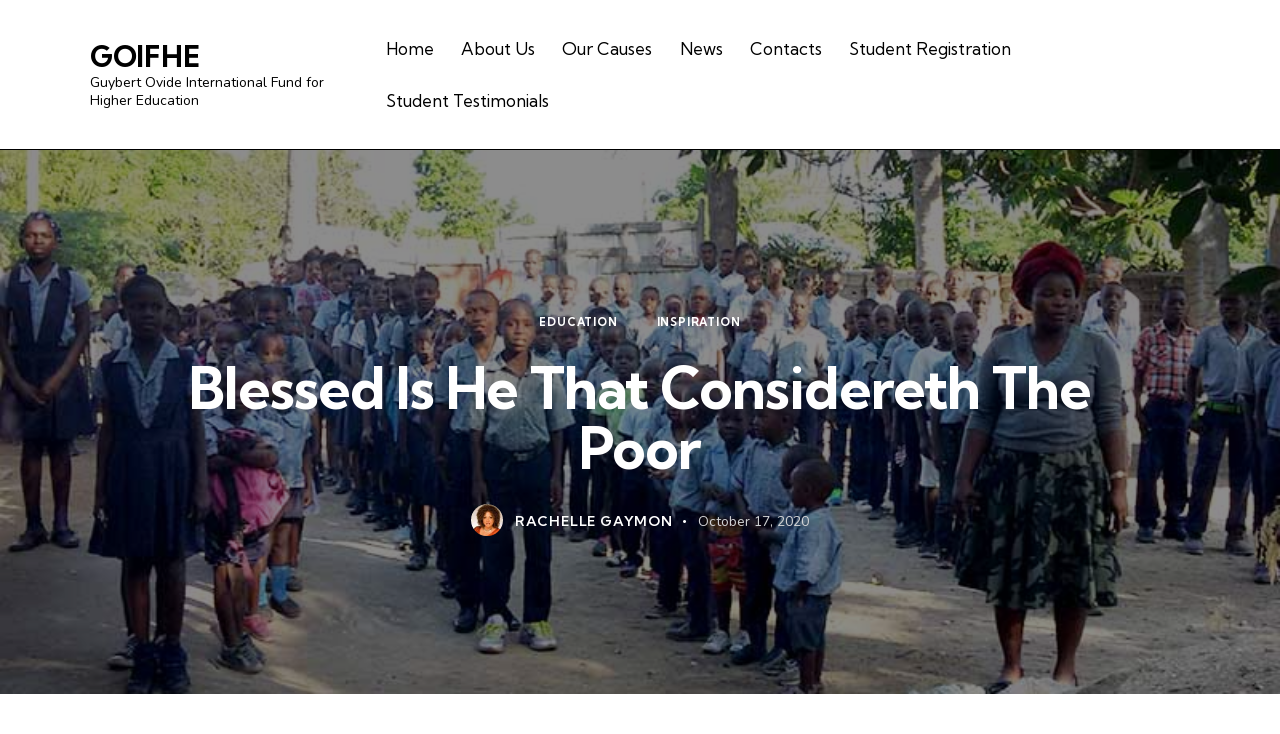

--- FILE ---
content_type: text/html; charset=UTF-8
request_url: https://goifhe.org/blessed-is-he-that-considereth-the-poor/
body_size: 24459
content:
<!DOCTYPE html>
<html lang="en-US" class="no-js scheme_light">

<head>
				<meta charset="UTF-8">
					<meta name="viewport" content="width=device-width, initial-scale=1">
		<meta name="format-detection" content="telephone=no">
		<link rel="profile" href="//gmpg.org/xfn/11">
		<meta name='robots' content='index, follow, max-image-preview:large, max-snippet:-1, max-video-preview:-1' />
	<style>img:is([sizes="auto" i], [sizes^="auto," i]) { contain-intrinsic-size: 3000px 1500px }</style>
	
	<!-- This site is optimized with the Yoast SEO plugin v26.8 - https://yoast.com/product/yoast-seo-wordpress/ -->
	<title>Blessed Is He That Considereth The Poor - GOIFHE</title>
	<meta name="description" content="Preference for the poor, an option that pays off in adversity. DIVINE PROMISE OF OCTOBER 14, Psalm 41: 2 &quot;Blessed is he that considereth the poor: the LORD will deliver him in time of trouble.&quot;" />
	<link rel="canonical" href="https://goifhe.org/blessed-is-he-that-considereth-the-poor/" />
	<meta property="og:locale" content="en_US" />
	<meta property="og:type" content="article" />
	<meta property="og:title" content="Blessed Is He That Considereth The Poor - GOIFHE" />
	<meta property="og:description" content="Preference for the poor, an option that pays off in adversity. DIVINE PROMISE OF OCTOBER 14, Psalm 41: 2 &quot;Blessed is he that considereth the poor: the LORD will deliver him in time of trouble.&quot;" />
	<meta property="og:url" content="https://goifhe.org/blessed-is-he-that-considereth-the-poor/" />
	<meta property="og:site_name" content="GOIFHE" />
	<meta property="article:published_time" content="2020-10-17T12:12:57+00:00" />
	<meta property="article:modified_time" content="2025-02-16T16:20:51+00:00" />
	<meta property="og:image" content="https://goifhe.org/wp-content/uploads/2020/07/School-in-Haiti-800x600-1.jpg" />
	<meta name="author" content="Rachelle Gaymon" />
	<meta name="twitter:card" content="summary_large_image" />
	<meta name="twitter:title" content="Blessed Is He That Considereth The Poor - GOIFHE" />
	<meta name="twitter:description" content="Preference for the poor, an option that pays off in adversity. DIVINE PROMISE OF OCTOBER 14, Psalm 41: 2 &quot;Blessed is he that considereth the poor: the LORD will deliver him in time of trouble.&quot;" />
	<meta name="twitter:image" content="https://goifhe.org/wp-content/uploads/2020/07/School-in-Haiti-800x600-1.jpg" />
	<meta name="twitter:label1" content="Written by" />
	<meta name="twitter:data1" content="Rachelle Gaymon" />
	<meta name="twitter:label2" content="Est. reading time" />
	<meta name="twitter:data2" content="5 minutes" />
	<script type="application/ld+json" class="yoast-schema-graph">{"@context":"https://schema.org","@graph":[{"@type":"Article","@id":"https://goifhe.org/blessed-is-he-that-considereth-the-poor/#article","isPartOf":{"@id":"https://goifhe.org/blessed-is-he-that-considereth-the-poor/"},"author":{"name":"Rachelle Gaymon","@id":"https://goifhe.org/#/schema/person/d09a5288600f6322e1bb56009a54f806"},"headline":"Blessed Is He That Considereth The Poor","datePublished":"2020-10-17T12:12:57+00:00","dateModified":"2025-02-16T16:20:51+00:00","mainEntityOfPage":{"@id":"https://goifhe.org/blessed-is-he-that-considereth-the-poor/"},"wordCount":1063,"publisher":{"@id":"https://goifhe.org/#organization"},"image":{"@id":"https://goifhe.org/blessed-is-he-that-considereth-the-poor/#primaryimage"},"thumbnailUrl":"https://goifhe.org/wp-content/uploads/2020/07/School-in-Haiti-800x600-1.jpg","articleSection":["Education","Inspiration"],"inLanguage":"en-US"},{"@type":"WebPage","@id":"https://goifhe.org/blessed-is-he-that-considereth-the-poor/","url":"https://goifhe.org/blessed-is-he-that-considereth-the-poor/","name":"Blessed Is He That Considereth The Poor - GOIFHE","isPartOf":{"@id":"https://goifhe.org/#website"},"primaryImageOfPage":{"@id":"https://goifhe.org/blessed-is-he-that-considereth-the-poor/#primaryimage"},"image":{"@id":"https://goifhe.org/blessed-is-he-that-considereth-the-poor/#primaryimage"},"thumbnailUrl":"https://goifhe.org/wp-content/uploads/2020/07/School-in-Haiti-800x600-1.jpg","datePublished":"2020-10-17T12:12:57+00:00","dateModified":"2025-02-16T16:20:51+00:00","description":"Preference for the poor, an option that pays off in adversity. DIVINE PROMISE OF OCTOBER 14, Psalm 41: 2 \"Blessed is he that considereth the poor: the LORD will deliver him in time of trouble.\"","breadcrumb":{"@id":"https://goifhe.org/blessed-is-he-that-considereth-the-poor/#breadcrumb"},"inLanguage":"en-US","potentialAction":[{"@type":"ReadAction","target":["https://goifhe.org/blessed-is-he-that-considereth-the-poor/"]}]},{"@type":"ImageObject","inLanguage":"en-US","@id":"https://goifhe.org/blessed-is-he-that-considereth-the-poor/#primaryimage","url":"https://goifhe.org/wp-content/uploads/2020/07/School-in-Haiti-800x600-1.jpg","contentUrl":"https://goifhe.org/wp-content/uploads/2020/07/School-in-Haiti-800x600-1.jpg","width":800,"height":600,"caption":"School in Haiti"},{"@type":"BreadcrumbList","@id":"https://goifhe.org/blessed-is-he-that-considereth-the-poor/#breadcrumb","itemListElement":[{"@type":"ListItem","position":1,"name":"Home","item":"https://goifhe.org/"},{"@type":"ListItem","position":2,"name":"All Posts","item":"https://goifhe.org/all-posts/"},{"@type":"ListItem","position":3,"name":"Blessed Is He That Considereth The Poor"}]},{"@type":"WebSite","@id":"https://goifhe.org/#website","url":"https://goifhe.org/","name":"GOIFHE","description":"Guybert Ovide International Fund for Higher Education","publisher":{"@id":"https://goifhe.org/#organization"},"potentialAction":[{"@type":"SearchAction","target":{"@type":"EntryPoint","urlTemplate":"https://goifhe.org/?s={search_term_string}"},"query-input":{"@type":"PropertyValueSpecification","valueRequired":true,"valueName":"search_term_string"}}],"inLanguage":"en-US"},{"@type":"Organization","@id":"https://goifhe.org/#organization","name":"Goifhe Inc","url":"https://goifhe.org/","logo":{"@type":"ImageObject","inLanguage":"en-US","@id":"https://goifhe.org/#/schema/logo/image/","url":"https://secureservercdn.net/50.62.198.97/3pn.d42.myftpupload.com/wp-content/uploads/2020/07/GOIFE-Inc-Final-Logo-1.jpg?time=1617828925","contentUrl":"https://secureservercdn.net/50.62.198.97/3pn.d42.myftpupload.com/wp-content/uploads/2020/07/GOIFE-Inc-Final-Logo-1.jpg?time=1617828925","width":225,"height":225,"caption":"Goifhe Inc"},"image":{"@id":"https://goifhe.org/#/schema/logo/image/"}},{"@type":"Person","@id":"https://goifhe.org/#/schema/person/d09a5288600f6322e1bb56009a54f806","name":"Rachelle Gaymon","image":{"@type":"ImageObject","inLanguage":"en-US","@id":"https://goifhe.org/#/schema/person/image/","url":"https://secure.gravatar.com/avatar/da30f8acc9afeacf385820ae23574c8248ef9c0c291a9e5be3868663ab140a9d?s=96&d=mm&r=g","contentUrl":"https://secure.gravatar.com/avatar/da30f8acc9afeacf385820ae23574c8248ef9c0c291a9e5be3868663ab140a9d?s=96&d=mm&r=g","caption":"Rachelle Gaymon"},"url":"https://goifhe.org/author/rachelle/"}]}</script>
	<!-- / Yoast SEO plugin. -->


<link rel='dns-prefetch' href='//fonts.googleapis.com' />
<link rel="alternate" type="application/rss+xml" title="GOIFHE &raquo; Feed" href="https://goifhe.org/feed/" />
<link rel="alternate" type="application/rss+xml" title="GOIFHE &raquo; Comments Feed" href="https://goifhe.org/comments/feed/" />
<script type="text/javascript">
/* <![CDATA[ */
window._wpemojiSettings = {"baseUrl":"https:\/\/s.w.org\/images\/core\/emoji\/16.0.1\/72x72\/","ext":".png","svgUrl":"https:\/\/s.w.org\/images\/core\/emoji\/16.0.1\/svg\/","svgExt":".svg","source":{"concatemoji":"https:\/\/goifhe.org\/wp-includes\/js\/wp-emoji-release.min.js?ver=6.8.3"}};
/*! This file is auto-generated */
!function(s,n){var o,i,e;function c(e){try{var t={supportTests:e,timestamp:(new Date).valueOf()};sessionStorage.setItem(o,JSON.stringify(t))}catch(e){}}function p(e,t,n){e.clearRect(0,0,e.canvas.width,e.canvas.height),e.fillText(t,0,0);var t=new Uint32Array(e.getImageData(0,0,e.canvas.width,e.canvas.height).data),a=(e.clearRect(0,0,e.canvas.width,e.canvas.height),e.fillText(n,0,0),new Uint32Array(e.getImageData(0,0,e.canvas.width,e.canvas.height).data));return t.every(function(e,t){return e===a[t]})}function u(e,t){e.clearRect(0,0,e.canvas.width,e.canvas.height),e.fillText(t,0,0);for(var n=e.getImageData(16,16,1,1),a=0;a<n.data.length;a++)if(0!==n.data[a])return!1;return!0}function f(e,t,n,a){switch(t){case"flag":return n(e,"\ud83c\udff3\ufe0f\u200d\u26a7\ufe0f","\ud83c\udff3\ufe0f\u200b\u26a7\ufe0f")?!1:!n(e,"\ud83c\udde8\ud83c\uddf6","\ud83c\udde8\u200b\ud83c\uddf6")&&!n(e,"\ud83c\udff4\udb40\udc67\udb40\udc62\udb40\udc65\udb40\udc6e\udb40\udc67\udb40\udc7f","\ud83c\udff4\u200b\udb40\udc67\u200b\udb40\udc62\u200b\udb40\udc65\u200b\udb40\udc6e\u200b\udb40\udc67\u200b\udb40\udc7f");case"emoji":return!a(e,"\ud83e\udedf")}return!1}function g(e,t,n,a){var r="undefined"!=typeof WorkerGlobalScope&&self instanceof WorkerGlobalScope?new OffscreenCanvas(300,150):s.createElement("canvas"),o=r.getContext("2d",{willReadFrequently:!0}),i=(o.textBaseline="top",o.font="600 32px Arial",{});return e.forEach(function(e){i[e]=t(o,e,n,a)}),i}function t(e){var t=s.createElement("script");t.src=e,t.defer=!0,s.head.appendChild(t)}"undefined"!=typeof Promise&&(o="wpEmojiSettingsSupports",i=["flag","emoji"],n.supports={everything:!0,everythingExceptFlag:!0},e=new Promise(function(e){s.addEventListener("DOMContentLoaded",e,{once:!0})}),new Promise(function(t){var n=function(){try{var e=JSON.parse(sessionStorage.getItem(o));if("object"==typeof e&&"number"==typeof e.timestamp&&(new Date).valueOf()<e.timestamp+604800&&"object"==typeof e.supportTests)return e.supportTests}catch(e){}return null}();if(!n){if("undefined"!=typeof Worker&&"undefined"!=typeof OffscreenCanvas&&"undefined"!=typeof URL&&URL.createObjectURL&&"undefined"!=typeof Blob)try{var e="postMessage("+g.toString()+"("+[JSON.stringify(i),f.toString(),p.toString(),u.toString()].join(",")+"));",a=new Blob([e],{type:"text/javascript"}),r=new Worker(URL.createObjectURL(a),{name:"wpTestEmojiSupports"});return void(r.onmessage=function(e){c(n=e.data),r.terminate(),t(n)})}catch(e){}c(n=g(i,f,p,u))}t(n)}).then(function(e){for(var t in e)n.supports[t]=e[t],n.supports.everything=n.supports.everything&&n.supports[t],"flag"!==t&&(n.supports.everythingExceptFlag=n.supports.everythingExceptFlag&&n.supports[t]);n.supports.everythingExceptFlag=n.supports.everythingExceptFlag&&!n.supports.flag,n.DOMReady=!1,n.readyCallback=function(){n.DOMReady=!0}}).then(function(){return e}).then(function(){var e;n.supports.everything||(n.readyCallback(),(e=n.source||{}).concatemoji?t(e.concatemoji):e.wpemoji&&e.twemoji&&(t(e.twemoji),t(e.wpemoji)))}))}((window,document),window._wpemojiSettings);
/* ]]> */
</script>
<link rel='stylesheet' id='givewp-campaign-blocks-fonts-css' href='https://fonts.googleapis.com/css2?family=Inter%3Awght%40400%3B500%3B600%3B700&#038;display=swap&#038;ver=6.8.3' type='text/css' media='all' />
<link rel='stylesheet' id='charity-is-hope-font-google_fonts-css' href='https://fonts.googleapis.com/css2?family=Nunito:ital,wght@0,300;0,400;0,600;0,700;1,300;1,400;1,600;1,700&#038;family=Kumbh+Sans:wght@100;200;300;400;500;600;700;800;900&#038;subset=latin,latin-ext&#038;display=swap' type='text/css' media='all' />
<link rel='stylesheet' id='charity-is-hope-fontello-css' href='https://goifhe.org/wp-content/themes/charity-is-hope/skins/default/css/font-icons/css/fontello.css' type='text/css' media='all' />
<style id='wp-emoji-styles-inline-css' type='text/css'>

	img.wp-smiley, img.emoji {
		display: inline !important;
		border: none !important;
		box-shadow: none !important;
		height: 1em !important;
		width: 1em !important;
		margin: 0 0.07em !important;
		vertical-align: -0.1em !important;
		background: none !important;
		padding: 0 !important;
	}
</style>
<link rel='stylesheet' id='wp-block-library-css' href='https://goifhe.org/wp-includes/css/dist/block-library/style.min.css?ver=6.8.3' type='text/css' media='all' />
<style id='givewp-campaign-comments-block-style-inline-css' type='text/css'>
.givewp-campaign-comment-block-card{display:flex;gap:var(--givewp-spacing-3);padding:var(--givewp-spacing-4) 0}.givewp-campaign-comment-block-card__avatar{align-items:center;border-radius:50%;display:flex;height:40px;justify-content:center;width:40px}.givewp-campaign-comment-block-card__avatar img{align-items:center;border-radius:50%;display:flex;height:auto;justify-content:center;min-width:40px;width:100%}.givewp-campaign-comment-block-card__donor-name{color:var(--givewp-neutral-700);font-size:1rem;font-weight:600;line-height:1.5;margin:0;text-align:left}.givewp-campaign-comment-block-card__details{align-items:center;color:var(--givewp-neutral-400);display:flex;font-size:.875rem;font-weight:500;gap:var(--givewp-spacing-2);height:auto;line-height:1.43;margin:2px 0 var(--givewp-spacing-3) 0;text-align:left}.givewp-campaign-comment-block-card__comment{color:var(--givewp-neutral-700);font-size:1rem;line-height:1.5;margin:0;text-align:left}.givewp-campaign-comment-block-card__read-more{background:none;border:none;color:var(--givewp-blue-500);cursor:pointer;font-size:.875rem;line-height:1.43;outline:none;padding:0}
.givewp-campaign-comments-block-empty-state{align-items:center;background-color:var(--givewp-shades-white);border:1px solid var(--givewp-neutral-50);border-radius:.5rem;display:flex;flex-direction:column;justify-content:center;padding:var(--givewp-spacing-6)}.givewp-campaign-comments-block-empty-state__details{align-items:center;display:flex;flex-direction:column;gap:var(--givewp-spacing-1);justify-content:center;margin:.875rem 0}.givewp-campaign-comments-block-empty-state__title{color:var(--givewp-neutral-700);font-size:1rem;font-weight:500;margin:0}.givewp-campaign-comments-block-empty-state__description{color:var(--givewp-neutral-700);font-size:.875rem;line-height:1.43;margin:0}
.givewp-campaign-comment-block{background-color:var(--givewp-shades-white);display:flex;flex-direction:column;gap:var(--givewp-spacing-2);padding:var(--givewp-spacing-6) 0}.givewp-campaign-comment-block__title{color:var(--givewp-neutral-900);font-size:18px;font-weight:600;line-height:1.56;margin:0;text-align:left}.givewp-campaign-comment-block__cta{align-items:center;background-color:var(--givewp-neutral-50);border-radius:4px;color:var(--giewp-neutral-500);display:flex;font-size:14px;font-weight:600;gap:8px;height:36px;line-height:1.43;margin:0;padding:var(--givewp-spacing-2) var(--givewp-spacing-4);text-align:left}

</style>
<style id='givewp-campaign-cover-block-style-inline-css' type='text/css'>
.givewp-campaign-selector{border:1px solid #e5e7eb;border-radius:5px;box-shadow:0 2px 4px 0 rgba(0,0,0,.05);display:flex;flex-direction:column;gap:20px;padding:40px 24px}.givewp-campaign-selector__label{padding-bottom:16px}.givewp-campaign-selector__select input[type=text]:focus{border-color:transparent;box-shadow:0 0 0 1px transparent;outline:2px solid transparent}.givewp-campaign-selector__logo{align-self:center}.givewp-campaign-selector__open{background:#2271b1;border:none;border-radius:5px;color:#fff;cursor:pointer;padding:.5rem 1rem}.givewp-campaign-selector__submit{background-color:#27ae60;border:0;border-radius:5px;color:#fff;font-weight:700;outline:none;padding:1rem;text-align:center;transition:.2s;width:100%}.givewp-campaign-selector__submit:disabled{background-color:#f3f4f6;color:#9ca0af}.givewp-campaign-selector__submit:hover:not(:disabled){cursor:pointer;filter:brightness(1.2)}
.givewp-campaign-cover-block__button{align-items:center;border:1px solid #2271b1;border-radius:2px;color:#2271b1;display:flex;justify-content:center;margin-bottom:.5rem;min-height:32px;width:100%}.givewp-campaign-cover-block__image{border-radius:2px;display:flex;flex-grow:1;margin-bottom:.5rem;max-height:4.44rem;-o-object-fit:cover;object-fit:cover;width:100%}.givewp-campaign-cover-block__help-text{color:#4b5563;font-size:.75rem;font-stretch:normal;font-style:normal;font-weight:400;letter-spacing:normal;line-height:1.4;text-align:left}.givewp-campaign-cover-block__edit-campaign-link{align-items:center;display:inline-flex;font-size:.75rem;font-stretch:normal;font-style:normal;font-weight:400;gap:.125rem;line-height:1.4}.givewp-campaign-cover-block__edit-campaign-link svg{fill:currentColor;height:1.25rem;width:1.25rem}.givewp-campaign-cover-block-preview__image{align-items:center;display:flex;height:100%;justify-content:center;width:100%}

</style>
<style id='givewp-campaign-donations-style-inline-css' type='text/css'>
.givewp-campaign-donations-block{padding:1.5rem 0}.givewp-campaign-donations-block *{font-family:Inter,sans-serif}.givewp-campaign-donations-block .givewp-campaign-donations-block__header{align-items:center;display:flex;justify-content:space-between;margin-bottom:.5rem}.givewp-campaign-donations-block .givewp-campaign-donations-block__title{color:var(--givewp-neutral-900);font-size:1.125rem;font-weight:600;line-height:1.56;margin:0}.givewp-campaign-donations-block .givewp-campaign-donations-block__donations{display:grid;gap:.5rem;margin:0;padding:0}.givewp-campaign-donations-block .givewp-campaign-donations-block__donation,.givewp-campaign-donations-block .givewp-campaign-donations-block__empty-state{background-color:var(--givewp-shades-white);border:1px solid var(--givewp-neutral-50);border-radius:.5rem;display:flex;padding:1rem}.givewp-campaign-donations-block .givewp-campaign-donations-block__donation{align-items:center;gap:.75rem}.givewp-campaign-donations-block .givewp-campaign-donations-block__donation-icon{align-items:center;display:flex}.givewp-campaign-donations-block .givewp-campaign-donations-block__donation-icon img{border-radius:100%;height:2.5rem;-o-object-fit:cover;object-fit:cover;width:2.5rem}.givewp-campaign-donations-block .givewp-campaign-donations-block__donation-info{display:flex;flex-direction:column;justify-content:center;row-gap:.25rem}.givewp-campaign-donations-block .givewp-campaign-donations-block__donation-description{color:var(--givewp-neutral-500);font-size:1rem;font-weight:500;line-height:1.5;margin:0}.givewp-campaign-donations-block .givewp-campaign-donations-block__donation-description strong{color:var(--givewp-neutral-700);font-weight:600}.givewp-campaign-donations-block .givewp-campaign-donations-block__donation-date{align-items:center;color:var(--givewp-neutral-400);display:flex;font-size:.875rem;font-weight:500;line-height:1.43}.givewp-campaign-donations-block .givewp-campaign-donations-block__donation-ribbon{align-items:center;border-radius:100%;color:#1f2937;display:flex;height:1.25rem;justify-content:center;margin-left:auto;width:1.25rem}.givewp-campaign-donations-block .givewp-campaign-donations-block__donation-ribbon[data-position="1"]{background-color:gold}.givewp-campaign-donations-block .givewp-campaign-donations-block__donation-ribbon[data-position="2"]{background-color:silver}.givewp-campaign-donations-block .givewp-campaign-donations-block__donation-ribbon[data-position="3"]{background-color:#cd7f32;color:#fffaf2}.givewp-campaign-donations-block .givewp-campaign-donations-block__donation-amount{color:var(--givewp-neutral-700);font-size:1.125rem;font-weight:600;line-height:1.56;margin-left:auto}.givewp-campaign-donations-block .givewp-campaign-donations-block__footer{display:flex;justify-content:center;margin-top:.5rem}.givewp-campaign-donations-block .givewp-campaign-donations-block__donate-button button.givewp-donation-form-modal__open,.givewp-campaign-donations-block .givewp-campaign-donations-block__empty-button button.givewp-donation-form-modal__open,.givewp-campaign-donations-block .givewp-campaign-donations-block__load-more-button{background:none!important;border:1px solid var(--givewp-primary-color);border-radius:.5rem;color:var(--givewp-primary-color)!important;font-size:.875rem;font-weight:600;line-height:1.43;padding:.25rem 1rem!important}.givewp-campaign-donations-block .givewp-campaign-donations-block__donate-button button.givewp-donation-form-modal__open:hover,.givewp-campaign-donations-block .givewp-campaign-donations-block__empty-button button.givewp-donation-form-modal__open:hover,.givewp-campaign-donations-block .givewp-campaign-donations-block__load-more-button:hover{background:var(--givewp-primary-color)!important;color:var(--givewp-shades-white)!important}.givewp-campaign-donations-block .givewp-campaign-donations-block__empty-state{align-items:center;flex-direction:column;padding:1.5rem}.givewp-campaign-donations-block .givewp-campaign-donations-block__empty-description,.givewp-campaign-donations-block .givewp-campaign-donations-block__empty-title{color:var(--givewp-neutral-700);margin:0}.givewp-campaign-donations-block .givewp-campaign-donations-block__empty-title{font-size:1rem;font-weight:500;line-height:1.5}.givewp-campaign-donations-block .givewp-campaign-donations-block__empty-description{font-size:.875rem;line-height:1.43;margin-top:.25rem}.givewp-campaign-donations-block .givewp-campaign-donations-block__empty-icon{color:var(--givewp-secondary-color);margin-bottom:.875rem;order:-1}.givewp-campaign-donations-block .givewp-campaign-donations-block__empty-button{margin-top:.875rem}.givewp-campaign-donations-block .givewp-campaign-donations-block__empty-button button.givewp-donation-form-modal__open{border-radius:.25rem;padding:.5rem 1rem!important}

</style>
<link rel='stylesheet' id='givewp-campaign-donors-style-css' href='https://goifhe.org/wp-content/plugins/give/build/campaignDonorsBlockApp.css?ver=1.0.0' type='text/css' media='all' />
<style id='givewp-campaign-form-style-inline-css' type='text/css'>
.givewp-donation-form-modal{outline:none;overflow-y:scroll;padding:1rem;width:100%}.givewp-donation-form-modal[data-entering=true]{animation:modal-fade .3s,modal-zoom .6s}@keyframes modal-fade{0%{opacity:0}to{opacity:1}}@keyframes modal-zoom{0%{transform:scale(.8)}to{transform:scale(1)}}.givewp-donation-form-modal__overlay{align-items:center;background:rgba(0,0,0,.7);display:flex;flex-direction:column;height:var(--visual-viewport-height);justify-content:center;left:0;position:fixed;top:0;width:100vw;z-index:100}.givewp-donation-form-modal__overlay[data-loading=true]{display:none}.givewp-donation-form-modal__overlay[data-entering=true]{animation:modal-fade .3s}.givewp-donation-form-modal__overlay[data-exiting=true]{animation:modal-fade .15s ease-in reverse}.givewp-donation-form-modal__open__spinner{left:50%;line-height:1;position:absolute;top:50%;transform:translate(-50%,-50%);z-index:100}.givewp-donation-form-modal__open{position:relative}.givewp-donation-form-modal__close{background:#e7e8ed;border:1px solid transparent;border-radius:50%;cursor:pointer;display:flex;padding:.75rem;position:fixed;right:25px;top:25px;transition:.2s;width:-moz-fit-content;width:fit-content;z-index:999}.givewp-donation-form-modal__close svg{height:1rem;width:1rem}.givewp-donation-form-modal__close:active,.givewp-donation-form-modal__close:focus,.givewp-donation-form-modal__close:hover{background-color:#caccd7;border:1px solid #caccd7}.admin-bar .givewp-donation-form-modal{margin-top:32px}.admin-bar .givewp-donation-form-modal__close{top:57px}
.givewp-entity-selector{border:1px solid #e5e7eb;border-radius:5px;box-shadow:0 2px 4px 0 rgba(0,0,0,.05);display:flex;flex-direction:column;gap:20px;padding:40px 24px}.givewp-entity-selector__label{padding-bottom:16px}.givewp-entity-selector__select input[type=text]:focus{border-color:transparent;box-shadow:0 0 0 1px transparent;outline:2px solid transparent}.givewp-entity-selector__logo{align-self:center}.givewp-entity-selector__open{background:#2271b1;border:none;border-radius:5px;color:#fff;cursor:pointer;padding:.5rem 1rem}.givewp-entity-selector__submit{background-color:#27ae60;border:0;border-radius:5px;color:#fff;font-weight:700;outline:none;padding:1rem;text-align:center;transition:.2s;width:100%}.givewp-entity-selector__submit:disabled{background-color:#f3f4f6;color:#9ca0af}.givewp-entity-selector__submit:hover:not(:disabled){cursor:pointer;filter:brightness(1.2)}
.givewp-campaign-selector{border:1px solid #e5e7eb;border-radius:5px;box-shadow:0 2px 4px 0 rgba(0,0,0,.05);display:flex;flex-direction:column;gap:20px;padding:40px 24px}.givewp-campaign-selector__label{padding-bottom:16px}.givewp-campaign-selector__select input[type=text]:focus{border-color:transparent;box-shadow:0 0 0 1px transparent;outline:2px solid transparent}.givewp-campaign-selector__logo{align-self:center}.givewp-campaign-selector__open{background:#2271b1;border:none;border-radius:5px;color:#fff;cursor:pointer;padding:.5rem 1rem}.givewp-campaign-selector__submit{background-color:#27ae60;border:0;border-radius:5px;color:#fff;font-weight:700;outline:none;padding:1rem;text-align:center;transition:.2s;width:100%}.givewp-campaign-selector__submit:disabled{background-color:#f3f4f6;color:#9ca0af}.givewp-campaign-selector__submit:hover:not(:disabled){cursor:pointer;filter:brightness(1.2)}
.givewp-donation-form-link,.givewp-donation-form-modal__open{background:var(--givewp-primary-color,#2271b1);border:none;border-radius:5px;color:#fff;cursor:pointer;font-family:-apple-system,BlinkMacSystemFont,Segoe UI,Roboto,Oxygen-Sans,Ubuntu,Cantarell,Helvetica Neue,sans-serif;font-size:1rem;font-weight:500!important;line-height:1.5;padding:.75rem 1.25rem!important;text-decoration:none!important;transition:all .2s ease;width:100%}.givewp-donation-form-link:active,.givewp-donation-form-link:focus,.givewp-donation-form-link:focus-visible,.givewp-donation-form-link:hover,.givewp-donation-form-modal__open:active,.givewp-donation-form-modal__open:focus,.givewp-donation-form-modal__open:focus-visible,.givewp-donation-form-modal__open:hover{background-color:color-mix(in srgb,var(--givewp-primary-color,#2271b1),#000 20%)}.components-input-control__label{width:100%}.wp-block-givewp-campaign-form{position:relative}.wp-block-givewp-campaign-form form[id*=give-form] #give-gateway-radio-list>li input[type=radio]{display:inline-block}.wp-block-givewp-campaign-form iframe{pointer-events:none;width:100%!important}.give-change-donation-form-btn svg{margin-top:3px}.givewp-default-form-toggle{margin-top:var(--givewp-spacing-4)}

</style>
<style id='givewp-campaign-goal-style-inline-css' type='text/css'>
.givewp-campaign-goal{display:flex;flex-direction:column;gap:.5rem;padding-bottom:1rem}.givewp-campaign-goal__container{display:flex;flex-direction:row;justify-content:space-between}.givewp-campaign-goal__container-item{display:flex;flex-direction:column;gap:.2rem}.givewp-campaign-goal__container-item span{color:var(--givewp-neutral-500);font-size:12px;font-weight:600;letter-spacing:.48px;line-height:1.5;text-transform:uppercase}.givewp-campaign-goal__container-item strong{color:var(--givewp-neutral-900);font-size:20px;font-weight:600;line-height:1.6}.givewp-campaign-goal__progress-bar{display:flex}.givewp-campaign-goal__progress-bar-container{background-color:#f2f2f2;border-radius:14px;box-shadow:inset 0 1px 4px 0 rgba(0,0,0,.09);display:flex;flex-grow:1;height:8px}.givewp-campaign-goal__progress-bar-progress{background:var(--givewp-secondary-color,#2d802f);border-radius:14px;box-shadow:inset 0 1px 4px 0 rgba(0,0,0,.09);display:flex;height:8px}

</style>
<style id='givewp-campaign-stats-block-style-inline-css' type='text/css'>
.givewp-campaign-stats-block span{color:var(--givewp-neutral-500);display:block;font-size:12px;font-weight:600;letter-spacing:.48px;line-height:1.5;margin-bottom:2px;text-align:left;text-transform:uppercase}.givewp-campaign-stats-block strong{color:var(--givewp-neutral-900);font-size:20px;font-weight:600;letter-spacing:normal;line-height:1.6}

</style>
<style id='givewp-campaign-donate-button-style-inline-css' type='text/css'>
.givewp-donation-form-link,.givewp-donation-form-modal__open{background:var(--givewp-primary-color,#2271b1);border:none;border-radius:5px;color:#fff;cursor:pointer;font-family:-apple-system,BlinkMacSystemFont,Segoe UI,Roboto,Oxygen-Sans,Ubuntu,Cantarell,Helvetica Neue,sans-serif;font-size:1rem;font-weight:500!important;line-height:1.5;padding:.75rem 1.25rem!important;text-decoration:none!important;transition:all .2s ease;width:100%}.givewp-donation-form-link:active,.givewp-donation-form-link:focus,.givewp-donation-form-link:focus-visible,.givewp-donation-form-link:hover,.givewp-donation-form-modal__open:active,.givewp-donation-form-modal__open:focus,.givewp-donation-form-modal__open:focus-visible,.givewp-donation-form-modal__open:hover{background-color:color-mix(in srgb,var(--givewp-primary-color,#2271b1),#000 20%)}.give-change-donation-form-btn svg{margin-top:3px}.givewp-default-form-toggle{margin-top:var(--givewp-spacing-4)}

</style>
<link rel='stylesheet' id='coblocks-frontend-css' href='https://goifhe.org/wp-content/plugins/coblocks/dist/style-coblocks-1.css?ver=3.1.16' type='text/css' media='all' />
<link rel='stylesheet' id='coblocks-extensions-css' href='https://goifhe.org/wp-content/plugins/coblocks/dist/style-coblocks-extensions.css?ver=3.1.16' type='text/css' media='all' />
<link rel='stylesheet' id='coblocks-animation-css' href='https://goifhe.org/wp-content/plugins/coblocks/dist/style-coblocks-animation.css?ver=2677611078ee87eb3b1c' type='text/css' media='all' />
<link rel='stylesheet' id='dashicons-css' href='https://goifhe.org/wp-includes/css/dashicons.min.css?ver=6.8.3' type='text/css' media='all' />
<link rel='stylesheet' id='essgrid-blocks-editor-css-css' href='https://goifhe.org/wp-content/plugins/essential-grid/admin/includes/builders/gutenberg/build/index.css?ver=1738978906' type='text/css' media='all' />
<style id='global-styles-inline-css' type='text/css'>
:root{--wp--preset--aspect-ratio--square: 1;--wp--preset--aspect-ratio--4-3: 4/3;--wp--preset--aspect-ratio--3-4: 3/4;--wp--preset--aspect-ratio--3-2: 3/2;--wp--preset--aspect-ratio--2-3: 2/3;--wp--preset--aspect-ratio--16-9: 16/9;--wp--preset--aspect-ratio--9-16: 9/16;--wp--preset--color--black: #000000;--wp--preset--color--cyan-bluish-gray: #abb8c3;--wp--preset--color--white: #ffffff;--wp--preset--color--pale-pink: #f78da7;--wp--preset--color--vivid-red: #cf2e2e;--wp--preset--color--luminous-vivid-orange: #ff6900;--wp--preset--color--luminous-vivid-amber: #fcb900;--wp--preset--color--light-green-cyan: #7bdcb5;--wp--preset--color--vivid-green-cyan: #00d084;--wp--preset--color--pale-cyan-blue: #8ed1fc;--wp--preset--color--vivid-cyan-blue: #0693e3;--wp--preset--color--vivid-purple: #9b51e0;--wp--preset--color--bg-color: #FFFFFF;--wp--preset--color--bd-color: #ECEBE8;--wp--preset--color--text-dark: #0F0F0F;--wp--preset--color--text-light: #A5A3A3;--wp--preset--color--text-link: #FF7E28;--wp--preset--color--text-hover: #FC7012;--wp--preset--color--text-link-2: #84C54E;--wp--preset--color--text-hover-2: #73B33F;--wp--preset--color--text-link-3: #E41C26;--wp--preset--color--text-hover-3: #D40E18;--wp--preset--gradient--vivid-cyan-blue-to-vivid-purple: linear-gradient(135deg,rgba(6,147,227,1) 0%,rgb(155,81,224) 100%);--wp--preset--gradient--light-green-cyan-to-vivid-green-cyan: linear-gradient(135deg,rgb(122,220,180) 0%,rgb(0,208,130) 100%);--wp--preset--gradient--luminous-vivid-amber-to-luminous-vivid-orange: linear-gradient(135deg,rgba(252,185,0,1) 0%,rgba(255,105,0,1) 100%);--wp--preset--gradient--luminous-vivid-orange-to-vivid-red: linear-gradient(135deg,rgba(255,105,0,1) 0%,rgb(207,46,46) 100%);--wp--preset--gradient--very-light-gray-to-cyan-bluish-gray: linear-gradient(135deg,rgb(238,238,238) 0%,rgb(169,184,195) 100%);--wp--preset--gradient--cool-to-warm-spectrum: linear-gradient(135deg,rgb(74,234,220) 0%,rgb(151,120,209) 20%,rgb(207,42,186) 40%,rgb(238,44,130) 60%,rgb(251,105,98) 80%,rgb(254,248,76) 100%);--wp--preset--gradient--blush-light-purple: linear-gradient(135deg,rgb(255,206,236) 0%,rgb(152,150,240) 100%);--wp--preset--gradient--blush-bordeaux: linear-gradient(135deg,rgb(254,205,165) 0%,rgb(254,45,45) 50%,rgb(107,0,62) 100%);--wp--preset--gradient--luminous-dusk: linear-gradient(135deg,rgb(255,203,112) 0%,rgb(199,81,192) 50%,rgb(65,88,208) 100%);--wp--preset--gradient--pale-ocean: linear-gradient(135deg,rgb(255,245,203) 0%,rgb(182,227,212) 50%,rgb(51,167,181) 100%);--wp--preset--gradient--electric-grass: linear-gradient(135deg,rgb(202,248,128) 0%,rgb(113,206,126) 100%);--wp--preset--gradient--midnight: linear-gradient(135deg,rgb(2,3,129) 0%,rgb(40,116,252) 100%);--wp--preset--gradient--vertical-link-to-hover: linear-gradient(to bottom,var(--theme-color-text_link) 0%,var(--theme-color-text_hover) 100%);--wp--preset--gradient--diagonal-link-to-hover: linear-gradient(to bottom right,var(--theme-color-text_link) 0%,var(--theme-color-text_hover) 100%);--wp--preset--font-size--small: 13px;--wp--preset--font-size--medium: clamp(14px, 0.875rem + ((1vw - 3.2px) * 0.619), 20px);--wp--preset--font-size--large: clamp(22.041px, 1.378rem + ((1vw - 3.2px) * 1.439), 36px);--wp--preset--font-size--x-large: clamp(25.014px, 1.563rem + ((1vw - 3.2px) * 1.751), 42px);--wp--preset--font-family--p-font: Nunito,sans-serif;--wp--preset--font-family--post-font: ;--wp--preset--font-family--h-1-font: "Kumbh Sans",sans-serif;--wp--preset--font-family--input-font: inherit;--wp--preset--spacing--20: 0.44rem;--wp--preset--spacing--30: 0.67rem;--wp--preset--spacing--40: 1rem;--wp--preset--spacing--50: 1.5rem;--wp--preset--spacing--60: 2.25rem;--wp--preset--spacing--70: 3.38rem;--wp--preset--spacing--80: 5.06rem;--wp--preset--shadow--natural: 6px 6px 9px rgba(0, 0, 0, 0.2);--wp--preset--shadow--deep: 12px 12px 50px rgba(0, 0, 0, 0.4);--wp--preset--shadow--sharp: 6px 6px 0px rgba(0, 0, 0, 0.2);--wp--preset--shadow--outlined: 6px 6px 0px -3px rgba(255, 255, 255, 1), 6px 6px rgba(0, 0, 0, 1);--wp--preset--shadow--crisp: 6px 6px 0px rgba(0, 0, 0, 1);--wp--custom--spacing--tiny: var(--sc-space-tiny,   1rem);--wp--custom--spacing--small: var(--sc-space-small,  2rem);--wp--custom--spacing--medium: var(--sc-space-medium, 3.3333rem);--wp--custom--spacing--large: var(--sc-space-large,  6.6667rem);--wp--custom--spacing--huge: var(--sc-space-huge,   8.6667rem);}:root { --wp--style--global--content-size: 840px;--wp--style--global--wide-size: 1290px; }:where(body) { margin: 0; }.wp-site-blocks > .alignleft { float: left; margin-right: 2em; }.wp-site-blocks > .alignright { float: right; margin-left: 2em; }.wp-site-blocks > .aligncenter { justify-content: center; margin-left: auto; margin-right: auto; }:where(.is-layout-flex){gap: 0.5em;}:where(.is-layout-grid){gap: 0.5em;}.is-layout-flow > .alignleft{float: left;margin-inline-start: 0;margin-inline-end: 2em;}.is-layout-flow > .alignright{float: right;margin-inline-start: 2em;margin-inline-end: 0;}.is-layout-flow > .aligncenter{margin-left: auto !important;margin-right: auto !important;}.is-layout-constrained > .alignleft{float: left;margin-inline-start: 0;margin-inline-end: 2em;}.is-layout-constrained > .alignright{float: right;margin-inline-start: 2em;margin-inline-end: 0;}.is-layout-constrained > .aligncenter{margin-left: auto !important;margin-right: auto !important;}.is-layout-constrained > :where(:not(.alignleft):not(.alignright):not(.alignfull)){max-width: var(--wp--style--global--content-size);margin-left: auto !important;margin-right: auto !important;}.is-layout-constrained > .alignwide{max-width: var(--wp--style--global--wide-size);}body .is-layout-flex{display: flex;}.is-layout-flex{flex-wrap: wrap;align-items: center;}.is-layout-flex > :is(*, div){margin: 0;}body .is-layout-grid{display: grid;}.is-layout-grid > :is(*, div){margin: 0;}body{padding-top: 0px;padding-right: 0px;padding-bottom: 0px;padding-left: 0px;}a:where(:not(.wp-element-button)){text-decoration: underline;}:root :where(.wp-element-button, .wp-block-button__link){background-color: #32373c;border-width: 0;color: #fff;font-family: inherit;font-size: inherit;line-height: inherit;padding: calc(0.667em + 2px) calc(1.333em + 2px);text-decoration: none;}.has-black-color{color: var(--wp--preset--color--black) !important;}.has-cyan-bluish-gray-color{color: var(--wp--preset--color--cyan-bluish-gray) !important;}.has-white-color{color: var(--wp--preset--color--white) !important;}.has-pale-pink-color{color: var(--wp--preset--color--pale-pink) !important;}.has-vivid-red-color{color: var(--wp--preset--color--vivid-red) !important;}.has-luminous-vivid-orange-color{color: var(--wp--preset--color--luminous-vivid-orange) !important;}.has-luminous-vivid-amber-color{color: var(--wp--preset--color--luminous-vivid-amber) !important;}.has-light-green-cyan-color{color: var(--wp--preset--color--light-green-cyan) !important;}.has-vivid-green-cyan-color{color: var(--wp--preset--color--vivid-green-cyan) !important;}.has-pale-cyan-blue-color{color: var(--wp--preset--color--pale-cyan-blue) !important;}.has-vivid-cyan-blue-color{color: var(--wp--preset--color--vivid-cyan-blue) !important;}.has-vivid-purple-color{color: var(--wp--preset--color--vivid-purple) !important;}.has-bg-color-color{color: var(--wp--preset--color--bg-color) !important;}.has-bd-color-color{color: var(--wp--preset--color--bd-color) !important;}.has-text-dark-color{color: var(--wp--preset--color--text-dark) !important;}.has-text-light-color{color: var(--wp--preset--color--text-light) !important;}.has-text-link-color{color: var(--wp--preset--color--text-link) !important;}.has-text-hover-color{color: var(--wp--preset--color--text-hover) !important;}.has-text-link-2-color{color: var(--wp--preset--color--text-link-2) !important;}.has-text-hover-2-color{color: var(--wp--preset--color--text-hover-2) !important;}.has-text-link-3-color{color: var(--wp--preset--color--text-link-3) !important;}.has-text-hover-3-color{color: var(--wp--preset--color--text-hover-3) !important;}.has-black-background-color{background-color: var(--wp--preset--color--black) !important;}.has-cyan-bluish-gray-background-color{background-color: var(--wp--preset--color--cyan-bluish-gray) !important;}.has-white-background-color{background-color: var(--wp--preset--color--white) !important;}.has-pale-pink-background-color{background-color: var(--wp--preset--color--pale-pink) !important;}.has-vivid-red-background-color{background-color: var(--wp--preset--color--vivid-red) !important;}.has-luminous-vivid-orange-background-color{background-color: var(--wp--preset--color--luminous-vivid-orange) !important;}.has-luminous-vivid-amber-background-color{background-color: var(--wp--preset--color--luminous-vivid-amber) !important;}.has-light-green-cyan-background-color{background-color: var(--wp--preset--color--light-green-cyan) !important;}.has-vivid-green-cyan-background-color{background-color: var(--wp--preset--color--vivid-green-cyan) !important;}.has-pale-cyan-blue-background-color{background-color: var(--wp--preset--color--pale-cyan-blue) !important;}.has-vivid-cyan-blue-background-color{background-color: var(--wp--preset--color--vivid-cyan-blue) !important;}.has-vivid-purple-background-color{background-color: var(--wp--preset--color--vivid-purple) !important;}.has-bg-color-background-color{background-color: var(--wp--preset--color--bg-color) !important;}.has-bd-color-background-color{background-color: var(--wp--preset--color--bd-color) !important;}.has-text-dark-background-color{background-color: var(--wp--preset--color--text-dark) !important;}.has-text-light-background-color{background-color: var(--wp--preset--color--text-light) !important;}.has-text-link-background-color{background-color: var(--wp--preset--color--text-link) !important;}.has-text-hover-background-color{background-color: var(--wp--preset--color--text-hover) !important;}.has-text-link-2-background-color{background-color: var(--wp--preset--color--text-link-2) !important;}.has-text-hover-2-background-color{background-color: var(--wp--preset--color--text-hover-2) !important;}.has-text-link-3-background-color{background-color: var(--wp--preset--color--text-link-3) !important;}.has-text-hover-3-background-color{background-color: var(--wp--preset--color--text-hover-3) !important;}.has-black-border-color{border-color: var(--wp--preset--color--black) !important;}.has-cyan-bluish-gray-border-color{border-color: var(--wp--preset--color--cyan-bluish-gray) !important;}.has-white-border-color{border-color: var(--wp--preset--color--white) !important;}.has-pale-pink-border-color{border-color: var(--wp--preset--color--pale-pink) !important;}.has-vivid-red-border-color{border-color: var(--wp--preset--color--vivid-red) !important;}.has-luminous-vivid-orange-border-color{border-color: var(--wp--preset--color--luminous-vivid-orange) !important;}.has-luminous-vivid-amber-border-color{border-color: var(--wp--preset--color--luminous-vivid-amber) !important;}.has-light-green-cyan-border-color{border-color: var(--wp--preset--color--light-green-cyan) !important;}.has-vivid-green-cyan-border-color{border-color: var(--wp--preset--color--vivid-green-cyan) !important;}.has-pale-cyan-blue-border-color{border-color: var(--wp--preset--color--pale-cyan-blue) !important;}.has-vivid-cyan-blue-border-color{border-color: var(--wp--preset--color--vivid-cyan-blue) !important;}.has-vivid-purple-border-color{border-color: var(--wp--preset--color--vivid-purple) !important;}.has-bg-color-border-color{border-color: var(--wp--preset--color--bg-color) !important;}.has-bd-color-border-color{border-color: var(--wp--preset--color--bd-color) !important;}.has-text-dark-border-color{border-color: var(--wp--preset--color--text-dark) !important;}.has-text-light-border-color{border-color: var(--wp--preset--color--text-light) !important;}.has-text-link-border-color{border-color: var(--wp--preset--color--text-link) !important;}.has-text-hover-border-color{border-color: var(--wp--preset--color--text-hover) !important;}.has-text-link-2-border-color{border-color: var(--wp--preset--color--text-link-2) !important;}.has-text-hover-2-border-color{border-color: var(--wp--preset--color--text-hover-2) !important;}.has-text-link-3-border-color{border-color: var(--wp--preset--color--text-link-3) !important;}.has-text-hover-3-border-color{border-color: var(--wp--preset--color--text-hover-3) !important;}.has-vivid-cyan-blue-to-vivid-purple-gradient-background{background: var(--wp--preset--gradient--vivid-cyan-blue-to-vivid-purple) !important;}.has-light-green-cyan-to-vivid-green-cyan-gradient-background{background: var(--wp--preset--gradient--light-green-cyan-to-vivid-green-cyan) !important;}.has-luminous-vivid-amber-to-luminous-vivid-orange-gradient-background{background: var(--wp--preset--gradient--luminous-vivid-amber-to-luminous-vivid-orange) !important;}.has-luminous-vivid-orange-to-vivid-red-gradient-background{background: var(--wp--preset--gradient--luminous-vivid-orange-to-vivid-red) !important;}.has-very-light-gray-to-cyan-bluish-gray-gradient-background{background: var(--wp--preset--gradient--very-light-gray-to-cyan-bluish-gray) !important;}.has-cool-to-warm-spectrum-gradient-background{background: var(--wp--preset--gradient--cool-to-warm-spectrum) !important;}.has-blush-light-purple-gradient-background{background: var(--wp--preset--gradient--blush-light-purple) !important;}.has-blush-bordeaux-gradient-background{background: var(--wp--preset--gradient--blush-bordeaux) !important;}.has-luminous-dusk-gradient-background{background: var(--wp--preset--gradient--luminous-dusk) !important;}.has-pale-ocean-gradient-background{background: var(--wp--preset--gradient--pale-ocean) !important;}.has-electric-grass-gradient-background{background: var(--wp--preset--gradient--electric-grass) !important;}.has-midnight-gradient-background{background: var(--wp--preset--gradient--midnight) !important;}.has-vertical-link-to-hover-gradient-background{background: var(--wp--preset--gradient--vertical-link-to-hover) !important;}.has-diagonal-link-to-hover-gradient-background{background: var(--wp--preset--gradient--diagonal-link-to-hover) !important;}.has-small-font-size{font-size: var(--wp--preset--font-size--small) !important;}.has-medium-font-size{font-size: var(--wp--preset--font-size--medium) !important;}.has-large-font-size{font-size: var(--wp--preset--font-size--large) !important;}.has-x-large-font-size{font-size: var(--wp--preset--font-size--x-large) !important;}.has-p-font-font-family{font-family: var(--wp--preset--font-family--p-font) !important;}.has-post-font-font-family{font-family: var(--wp--preset--font-family--post-font) !important;}.has-h-1-font-font-family{font-family: var(--wp--preset--font-family--h-1-font) !important;}.has-input-font-font-family{font-family: var(--wp--preset--font-family--input-font) !important;}
:root :where(.wp-block-button .wp-block-button__link){background-color: var(--theme-color-text_link);border-radius: 0;color: var(--theme-color-inverse_link);font-family: var(--theme-font-button_font-family);font-size: var(--theme-font-button_font-size);font-weight: var(--theme-font-button_font-weight);line-height: var(--theme-font-button_line-height);}
:where(.wp-block-post-template.is-layout-flex){gap: 1.25em;}:where(.wp-block-post-template.is-layout-grid){gap: 1.25em;}
:where(.wp-block-columns.is-layout-flex){gap: 2em;}:where(.wp-block-columns.is-layout-grid){gap: 2em;}
:root :where(.wp-block-pullquote){border-width: 1px 0;font-size: clamp(0.984em, 0.984rem + ((1vw - 0.2em) * 0.851), 1.5em);line-height: 1.6;}
:root :where(.wp-block-post-comments){padding-top: var(--wp--custom--spacing--small);}
:root :where(.wp-block-quote){border-width: 1px;}
</style>
<link rel='stylesheet' id='give-styles-css' href='https://goifhe.org/wp-content/plugins/give/build/assets/dist/css/give.css?ver=4.13.2' type='text/css' media='all' />
<link rel='stylesheet' id='give-donation-summary-style-frontend-css' href='https://goifhe.org/wp-content/plugins/give/build/assets/dist/css/give-donation-summary.css?ver=4.13.2' type='text/css' media='all' />
<link rel='stylesheet' id='givewp-design-system-foundation-css' href='https://goifhe.org/wp-content/plugins/give/build/assets/dist/css/design-system/foundation.css?ver=1.2.0' type='text/css' media='all' />
<link rel='stylesheet' id='wp-components-css' href='https://goifhe.org/wp-includes/css/dist/components/style.min.css?ver=6.8.3' type='text/css' media='all' />
<link rel='stylesheet' id='godaddy-styles-css' href='https://goifhe.org/wp-content/plugins/coblocks/includes/Dependencies/GoDaddy/Styles/build/latest.css?ver=2.0.2' type='text/css' media='all' />
<link rel='stylesheet' id='charity-is-hope-trx-addons-layouts-css' href='https://goifhe.org/wp-content/themes/charity-is-hope/plugins/trx_addons/layouts/layouts.css' type='text/css' media='all' />
<link rel='stylesheet' id='charity-is-hope-trx-addons-layouts-responsive-css' href='https://goifhe.org/wp-content/themes/charity-is-hope/plugins/trx_addons/layouts/layouts.responsive.css' type='text/css' media='(max-width:1679px)' />
<link rel='stylesheet' id='charity-is-hope-style-css' href='https://goifhe.org/wp-content/themes/charity-is-hope/style.css' type='text/css' media='all' />
<link rel='stylesheet' id='mediaelement-css' href='https://goifhe.org/wp-includes/js/mediaelement/mediaelementplayer-legacy.min.css?ver=4.2.17' type='text/css' media='all' />
<link rel='stylesheet' id='wp-mediaelement-css' href='https://goifhe.org/wp-includes/js/mediaelement/wp-mediaelement.min.css?ver=6.8.3' type='text/css' media='all' />
<link rel='stylesheet' id='charity-is-hope-skin-default-css' href='https://goifhe.org/wp-content/themes/charity-is-hope/skins/default/css/style.css' type='text/css' media='all' />
<link rel='stylesheet' id='charity-is-hope-plugins-css' href='https://goifhe.org/wp-content/themes/charity-is-hope/skins/default/css/__plugins-full.css' type='text/css' media='all' />
<link rel='stylesheet' id='charity-is-hope-custom-css' href='https://goifhe.org/wp-content/themes/charity-is-hope/skins/default/css/__custom.css' type='text/css' media='all' />
<link rel='stylesheet' id='charity-is-hope-responsive-css' href='https://goifhe.org/wp-content/themes/charity-is-hope/skins/default/css/__responsive-full.css' type='text/css' media='(max-width:1679px)' />
<link rel='stylesheet' id='charity-is-hope-trx-addons-extra-styles-css' href='https://goifhe.org/wp-content/themes/charity-is-hope/skins/default/extra-styles.css' type='text/css' media='all' />
<script type="text/javascript" src="https://goifhe.org/wp-includes/js/jquery/jquery.min.js?ver=3.7.1" id="jquery-core-js"></script>
<script type="text/javascript" src="https://goifhe.org/wp-includes/js/jquery/jquery-migrate.min.js?ver=3.4.1" id="jquery-migrate-js"></script>
<script type="text/javascript" src="//goifhe.org/wp-content/plugins/revslider/sr6/assets/js/rbtools.min.js?ver=6.7.28" async id="tp-tools-js"></script>
<script type="text/javascript" src="//goifhe.org/wp-content/plugins/revslider/sr6/assets/js/rs6.min.js?ver=6.7.28" async id="revmin-js"></script>
<script type="text/javascript" src="https://goifhe.org/wp-includes/js/dist/hooks.min.js?ver=4d63a3d491d11ffd8ac6" id="wp-hooks-js"></script>
<script type="text/javascript" src="https://goifhe.org/wp-includes/js/dist/i18n.min.js?ver=5e580eb46a90c2b997e6" id="wp-i18n-js"></script>
<script type="text/javascript" id="wp-i18n-js-after">
/* <![CDATA[ */
wp.i18n.setLocaleData( { 'text direction\u0004ltr': [ 'ltr' ] } );
/* ]]> */
</script>
<script type="text/javascript" id="give-js-extra">
/* <![CDATA[ */
var give_global_vars = {"ajaxurl":"https:\/\/goifhe.org\/wp-admin\/admin-ajax.php","checkout_nonce":"48c391d021","currency":"USD","currency_sign":"$","currency_pos":"before","thousands_separator":",","decimal_separator":".","no_gateway":"Please select a payment method.","bad_minimum":"The minimum custom donation amount for this form is","bad_maximum":"The maximum custom donation amount for this form is","general_loading":"Loading...","purchase_loading":"Please Wait...","textForOverlayScreen":"<h3>Processing...<\/h3><p>This will only take a second!<\/p>","number_decimals":"2","is_test_mode":"","give_version":"4.13.2","magnific_options":{"main_class":"give-modal","close_on_bg_click":false},"form_translation":{"payment-mode":"Please select payment mode.","give_first":"Please enter your first name.","give_last":"Please enter your last name.","give_email":"Please enter a valid email address.","give_user_login":"Invalid email address or username.","give_user_pass":"Enter a password.","give_user_pass_confirm":"Enter the password confirmation.","give_agree_to_terms":"You must agree to the terms and conditions."},"confirm_email_sent_message":"Please check your email and click on the link to access your complete donation history.","ajax_vars":{"ajaxurl":"https:\/\/goifhe.org\/wp-admin\/admin-ajax.php","ajaxNonce":"4453a870c8","loading":"Loading","select_option":"Please select an option","default_gateway":"paypal","permalinks":"1","number_decimals":2},"cookie_hash":"8c3287321b0ce9f406c8f37c069dff56","session_nonce_cookie_name":"wp-give_session_reset_nonce_8c3287321b0ce9f406c8f37c069dff56","session_cookie_name":"wp-give_session_8c3287321b0ce9f406c8f37c069dff56","delete_session_nonce_cookie":"0"};
var giveApiSettings = {"root":"https:\/\/goifhe.org\/wp-json\/give-api\/v2\/","rest_base":"give-api\/v2"};
/* ]]> */
</script>
<script type="text/javascript" src="https://goifhe.org/wp-content/plugins/give/build/assets/dist/js/give.js?ver=8540f4f50a2032d9c5b5" id="give-js"></script>
<link rel="https://api.w.org/" href="https://goifhe.org/wp-json/" /><link rel="alternate" title="JSON" type="application/json" href="https://goifhe.org/wp-json/wp/v2/posts/2271" /><link rel="EditURI" type="application/rsd+xml" title="RSD" href="https://goifhe.org/xmlrpc.php?rsd" />
<link rel='shortlink' href='https://goifhe.org/?p=2271' />
<link rel="alternate" title="oEmbed (JSON)" type="application/json+oembed" href="https://goifhe.org/wp-json/oembed/1.0/embed?url=https%3A%2F%2Fgoifhe.org%2Fblessed-is-he-that-considereth-the-poor%2F" />
<link rel="alternate" title="oEmbed (XML)" type="text/xml+oembed" href="https://goifhe.org/wp-json/oembed/1.0/embed?url=https%3A%2F%2Fgoifhe.org%2Fblessed-is-he-that-considereth-the-poor%2F&#038;format=xml" />
<meta name="generator" content="Give v4.13.2" />

        <script type="text/javascript">
            var jQueryMigrateHelperHasSentDowngrade = false;

			window.onerror = function( msg, url, line, col, error ) {
				// Break out early, do not processing if a downgrade reqeust was already sent.
				if ( jQueryMigrateHelperHasSentDowngrade ) {
					return true;
                }

				var xhr = new XMLHttpRequest();
				var nonce = '2ea3ac0935';
				var jQueryFunctions = [
					'andSelf',
					'browser',
					'live',
					'boxModel',
					'support.boxModel',
					'size',
					'swap',
					'clean',
					'sub',
                ];
				var match_pattern = /\)\.(.+?) is not a function/;
                var erroredFunction = msg.match( match_pattern );

                // If there was no matching functions, do not try to downgrade.
                if ( null === erroredFunction || typeof erroredFunction !== 'object' || typeof erroredFunction[1] === "undefined" || -1 === jQueryFunctions.indexOf( erroredFunction[1] ) ) {
                    return true;
                }

                // Set that we've now attempted a downgrade request.
                jQueryMigrateHelperHasSentDowngrade = true;

				xhr.open( 'POST', 'https://goifhe.org/wp-admin/admin-ajax.php' );
				xhr.setRequestHeader( 'Content-Type', 'application/x-www-form-urlencoded' );
				xhr.onload = function () {
					var response,
                        reload = false;

					if ( 200 === xhr.status ) {
                        try {
                        	response = JSON.parse( xhr.response );

                        	reload = response.data.reload;
                        } catch ( e ) {
                        	reload = false;
                        }
                    }

					// Automatically reload the page if a deprecation caused an automatic downgrade, ensure visitors get the best possible experience.
					if ( reload ) {
						location.reload();
                    }
				};

				xhr.send( encodeURI( 'action=jquery-migrate-downgrade-version&_wpnonce=' + nonce ) );

				// Suppress error alerts in older browsers
				return true;
			}
        </script>

		<meta name="generator" content="Powered by WPBakery Page Builder - drag and drop page builder for WordPress."/>
<meta name="generator" content="Powered by Slider Revolution 6.7.28 - responsive, Mobile-Friendly Slider Plugin for WordPress with comfortable drag and drop interface." />
<link rel="icon" href="https://goifhe.org/wp-content/uploads/2020/07/cropped-GOIFE-Favicon-Logo-512x512-1.jpg-1-1-32x32.jpg" sizes="32x32" />
<link rel="icon" href="https://goifhe.org/wp-content/uploads/2020/07/cropped-GOIFE-Favicon-Logo-512x512-1.jpg-1-1-192x192.jpg" sizes="192x192" />
<link rel="apple-touch-icon" href="https://goifhe.org/wp-content/uploads/2020/07/cropped-GOIFE-Favicon-Logo-512x512-1.jpg-1-1-180x180.jpg" />
<meta name="msapplication-TileImage" content="https://goifhe.org/wp-content/uploads/2020/07/cropped-GOIFE-Favicon-Logo-512x512-1.jpg-1-1-270x270.jpg" />
<script>function setREVStartSize(e){
			//window.requestAnimationFrame(function() {
				window.RSIW = window.RSIW===undefined ? window.innerWidth : window.RSIW;
				window.RSIH = window.RSIH===undefined ? window.innerHeight : window.RSIH;
				try {
					var pw = document.getElementById(e.c).parentNode.offsetWidth,
						newh;
					pw = pw===0 || isNaN(pw) || (e.l=="fullwidth" || e.layout=="fullwidth") ? window.RSIW : pw;
					e.tabw = e.tabw===undefined ? 0 : parseInt(e.tabw);
					e.thumbw = e.thumbw===undefined ? 0 : parseInt(e.thumbw);
					e.tabh = e.tabh===undefined ? 0 : parseInt(e.tabh);
					e.thumbh = e.thumbh===undefined ? 0 : parseInt(e.thumbh);
					e.tabhide = e.tabhide===undefined ? 0 : parseInt(e.tabhide);
					e.thumbhide = e.thumbhide===undefined ? 0 : parseInt(e.thumbhide);
					e.mh = e.mh===undefined || e.mh=="" || e.mh==="auto" ? 0 : parseInt(e.mh,0);
					if(e.layout==="fullscreen" || e.l==="fullscreen")
						newh = Math.max(e.mh,window.RSIH);
					else{
						e.gw = Array.isArray(e.gw) ? e.gw : [e.gw];
						for (var i in e.rl) if (e.gw[i]===undefined || e.gw[i]===0) e.gw[i] = e.gw[i-1];
						e.gh = e.el===undefined || e.el==="" || (Array.isArray(e.el) && e.el.length==0)? e.gh : e.el;
						e.gh = Array.isArray(e.gh) ? e.gh : [e.gh];
						for (var i in e.rl) if (e.gh[i]===undefined || e.gh[i]===0) e.gh[i] = e.gh[i-1];
											
						var nl = new Array(e.rl.length),
							ix = 0,
							sl;
						e.tabw = e.tabhide>=pw ? 0 : e.tabw;
						e.thumbw = e.thumbhide>=pw ? 0 : e.thumbw;
						e.tabh = e.tabhide>=pw ? 0 : e.tabh;
						e.thumbh = e.thumbhide>=pw ? 0 : e.thumbh;
						for (var i in e.rl) nl[i] = e.rl[i]<window.RSIW ? 0 : e.rl[i];
						sl = nl[0];
						for (var i in nl) if (sl>nl[i] && nl[i]>0) { sl = nl[i]; ix=i;}
						var m = pw>(e.gw[ix]+e.tabw+e.thumbw) ? 1 : (pw-(e.tabw+e.thumbw)) / (e.gw[ix]);
						newh =  (e.gh[ix] * m) + (e.tabh + e.thumbh);
					}
					var el = document.getElementById(e.c);
					if (el!==null && el) el.style.height = newh+"px";
					el = document.getElementById(e.c+"_wrapper");
					if (el!==null && el) {
						el.style.height = newh+"px";
						el.style.display = "block";
					}
				} catch(e){
					console.log("Failure at Presize of Slider:" + e)
				}
			//});
		  };</script>
<noscript><style> .wpb_animate_when_almost_visible { opacity: 1; }</style></noscript></head>

<body class="wp-singular post-template-default single single-post postid-2271 single-format-standard wp-embed-responsive wp-theme-charity-is-hope skin_default scheme_light blog_mode_post body_style_wide is_single single_style_style-1 sidebar_hide expand_content trx_addons_absent header_type_default header_style_header-default header_position_default menu_side_none no_layout fixed_blocks_sticky wpb-js-composer js-comp-ver-6.3.0 vc_responsive">

	
	<div class="body_wrap" >

		
		<div class="page_wrap" >

			
							<a class="charity_is_hope_skip_link skip_to_content_link" href="#content_skip_link_anchor" tabindex="0">Skip to content</a>
								<a class="charity_is_hope_skip_link skip_to_footer_link" href="#footer_skip_link_anchor" tabindex="0">Skip to footer</a>

				<header class="top_panel top_panel_default
	 without_bg_image with_featured_image">
	<div class="top_panel_navi sc_layouts_row sc_layouts_row_type_compact sc_layouts_row_fixed sc_layouts_row_fixed_always sc_layouts_row_delimiter
	">
	<div class="content_wrap">
		<div class="columns_wrap columns_fluid">
			<div class="sc_layouts_column sc_layouts_column_align_left sc_layouts_column_icons_position_left sc_layouts_column_fluid column-1_4">
				<div class="sc_layouts_item">
					<a class="sc_layouts_logo" href="https://goifhe.org/">
		<span class="logo_text">GOIFHE</span><span class="logo_slogan">Guybert Ovide International Fund for Higher Education</span>	</a>
					</div>
			</div><div class="sc_layouts_column sc_layouts_column_align_right sc_layouts_column_icons_position_left sc_layouts_column_fluid column-3_4">
				<div class="sc_layouts_item">
					<nav class="menu_main_nav_area sc_layouts_menu sc_layouts_menu_default sc_layouts_hide_on_mobile"><ul id="menu_main" class="sc_layouts_menu_nav menu_main_nav"><li id="menu-item-37" class="menu-item menu-item-type-post_type menu-item-object-page menu-item-home menu-item-37"><a href="https://goifhe.org/"><span>Home</span></a></li><li id="menu-item-2165" class="menu-item menu-item-type-post_type menu-item-object-page menu-item-has-children menu-item-2165"><a href="https://goifhe.org/about-us/"><span>About Us</span></a>
<ul class="sub-menu"><li id="menu-item-32" class="menu-item menu-item-type-post_type menu-item-object-page menu-item-32"><a href="https://goifhe.org/about-us/"><span>About Us</span></a></li></ul>
</li><li id="menu-item-39" class="menu-item menu-item-type-post_type menu-item-object-page menu-item-has-children menu-item-39"><a href="https://goifhe.org/our-causes/"><span>Our Causes</span></a>
<ul class="sub-menu"><li id="menu-item-687" class="menu-item menu-item-type-post_type menu-item-object-page menu-item-687"><a href="https://goifhe.org/our-causes/"><span>Our Causes</span></a></li><li id="menu-item-2214" class="menu-item menu-item-type-post_type menu-item-object-give_forms menu-item-2214"><a href="https://goifhe.org/donations/trade-school-donations/"><span>Trade School Donations</span></a></li><li id="menu-item-2217" class="menu-item menu-item-type-post_type menu-item-object-give_forms menu-item-2217"><a href="https://goifhe.org/donations/college-donations/"><span>College Donations</span></a></li><li id="menu-item-2220" class="menu-item menu-item-type-post_type menu-item-object-give_forms menu-item-2220"><a href="https://goifhe.org/donations/university-donations/"><span>University Donations</span></a></li></ul>
</li><li id="menu-item-34" class="menu-item menu-item-type-post_type menu-item-object-page current_page_parent current-menu-ancestor current-menu-parent current_page_ancestor menu-item-has-children menu-item-34"><a href="https://goifhe.org/all-posts/"><span>News</span></a>
<ul class="sub-menu"><li id="menu-item-2408" class="menu-item menu-item-type-post_type menu-item-object-post menu-item-2408"><a href="https://goifhe.org/let-us-come-together-haiti-deserve-a-future/"><span>Let Us Come Together: Haiti Deserve a Future!</span></a></li><li id="menu-item-2159" class="menu-item menu-item-type-post_type menu-item-object-post menu-item-2159"><a href="https://goifhe.org/the-importance-of-an-education-in-haiti/"><span>The Importance of Education in Haiti</span></a></li><li id="menu-item-2282" class="menu-item menu-item-type-post_type menu-item-object-post current-menu-item menu-item-2282"><a href="https://goifhe.org/blessed-is-he-that-considereth-the-poor/" aria-current="page"><span>Blessed Is He That Considereth The Poor</span></a></li><li id="menu-item-2160" class="menu-item menu-item-type-post_type menu-item-object-post menu-item-2160"><a href="https://goifhe.org/become-a-volunteer/"><span>Become a Volunteer!</span></a></li></ul>
</li><li id="menu-item-35" class="menu-item menu-item-type-post_type menu-item-object-page menu-item-has-children menu-item-35"><a href="https://goifhe.org/contacts/"><span>Contacts</span></a>
<ul class="sub-menu"><li id="menu-item-2167" class="menu-item menu-item-type-post_type menu-item-object-page menu-item-2167"><a href="https://goifhe.org/contacts/"><span>Contacts</span></a></li></ul>
</li><li id="menu-item-2299" class="menu-item menu-item-type-post_type menu-item-object-page menu-item-2299"><a href="https://goifhe.org/student-registration/"><span>Student Registration</span></a></li><li id="menu-item-2322" class="menu-item menu-item-type-post_type menu-item-object-page menu-item-2322"><a href="https://goifhe.org/student-testimonials/"><span>Student Testimonials</span></a></li></ul></nav>					<div class="sc_layouts_iconed_text sc_layouts_menu_mobile_button">
						<a class="sc_layouts_item_link sc_layouts_iconed_text_link" href="#">
							<span class="sc_layouts_item_icon sc_layouts_iconed_text_icon trx_addons_icon-menu"></span>
						</a>
					</div>
				</div>			</div>
		</div>
	</div>
</div></header>
<div class="menu_mobile_overlay scheme_dark"></div>
<div class="menu_mobile menu_mobile_fullscreen scheme_dark">
	<div class="menu_mobile_inner with_widgets">
        <div class="menu_mobile_header_wrap">
            <a class="sc_layouts_logo" href="https://goifhe.org/">
		<span class="logo_text">GOIFHE</span><span class="logo_slogan">Guybert Ovide International Fund for Higher Education</span>	</a>
	
            <a class="menu_mobile_close menu_button_close" tabindex="0"><span class="menu_button_close_text">Close</span><span class="menu_button_close_icon"></span></a>
        </div>
        <div class="menu_mobile_content_wrap content_wrap">
            <div class="menu_mobile_content_wrap_inner"><nav class="menu_mobile_nav_area"><ul id="mobile-menu_mobile" class=" menu_mobile_nav"><li id="mobile-menu-item-37" class="menu-item menu-item-type-post_type menu-item-object-page menu-item-home menu-item-37"><a href="https://goifhe.org/"><span>Home</span></a></li><li id="mobile-menu-item-2165" class="menu-item menu-item-type-post_type menu-item-object-page menu-item-has-children menu-item-2165"><a href="https://goifhe.org/about-us/"><span>About Us</span></a>
<ul class="sub-menu"><li id="mobile-menu-item-32" class="menu-item menu-item-type-post_type menu-item-object-page menu-item-32"><a href="https://goifhe.org/about-us/"><span>About Us</span></a></li></ul>
</li><li id="mobile-menu-item-39" class="menu-item menu-item-type-post_type menu-item-object-page menu-item-has-children menu-item-39"><a href="https://goifhe.org/our-causes/"><span>Our Causes</span></a>
<ul class="sub-menu"><li id="mobile-menu-item-687" class="menu-item menu-item-type-post_type menu-item-object-page menu-item-687"><a href="https://goifhe.org/our-causes/"><span>Our Causes</span></a></li><li id="mobile-menu-item-2214" class="menu-item menu-item-type-post_type menu-item-object-give_forms menu-item-2214"><a href="https://goifhe.org/donations/trade-school-donations/"><span>Trade School Donations</span></a></li><li id="mobile-menu-item-2217" class="menu-item menu-item-type-post_type menu-item-object-give_forms menu-item-2217"><a href="https://goifhe.org/donations/college-donations/"><span>College Donations</span></a></li><li id="mobile-menu-item-2220" class="menu-item menu-item-type-post_type menu-item-object-give_forms menu-item-2220"><a href="https://goifhe.org/donations/university-donations/"><span>University Donations</span></a></li></ul>
</li><li id="mobile-menu-item-34" class="menu-item menu-item-type-post_type menu-item-object-page current_page_parent current-menu-ancestor current-menu-parent current_page_ancestor menu-item-has-children menu-item-34"><a href="https://goifhe.org/all-posts/"><span>News</span></a>
<ul class="sub-menu"><li id="mobile-menu-item-2408" class="menu-item menu-item-type-post_type menu-item-object-post menu-item-2408"><a href="https://goifhe.org/let-us-come-together-haiti-deserve-a-future/"><span>Let Us Come Together: Haiti Deserve a Future!</span></a></li><li id="mobile-menu-item-2159" class="menu-item menu-item-type-post_type menu-item-object-post menu-item-2159"><a href="https://goifhe.org/the-importance-of-an-education-in-haiti/"><span>The Importance of Education in Haiti</span></a></li><li id="mobile-menu-item-2282" class="menu-item menu-item-type-post_type menu-item-object-post current-menu-item menu-item-2282"><a href="https://goifhe.org/blessed-is-he-that-considereth-the-poor/" aria-current="page"><span>Blessed Is He That Considereth The Poor</span></a></li><li id="mobile-menu-item-2160" class="menu-item menu-item-type-post_type menu-item-object-post menu-item-2160"><a href="https://goifhe.org/become-a-volunteer/"><span>Become a Volunteer!</span></a></li></ul>
</li><li id="mobile-menu-item-35" class="menu-item menu-item-type-post_type menu-item-object-page menu-item-has-children menu-item-35"><a href="https://goifhe.org/contacts/"><span>Contacts</span></a>
<ul class="sub-menu"><li id="mobile-menu-item-2167" class="menu-item menu-item-type-post_type menu-item-object-page menu-item-2167"><a href="https://goifhe.org/contacts/"><span>Contacts</span></a></li></ul>
</li><li id="mobile-menu-item-2299" class="menu-item menu-item-type-post_type menu-item-object-page menu-item-2299"><a href="https://goifhe.org/student-registration/"><span>Student Registration</span></a></li><li id="mobile-menu-item-2322" class="menu-item menu-item-type-post_type menu-item-object-page menu-item-2322"><a href="https://goifhe.org/student-testimonials/"><span>Student Testimonials</span></a></li></ul></nav>            </div>
		</div><div class="menu_mobile_widgets_area"></div>
    </div>
</div>

			
			<div class="page_content_wrap">
						<div class="post_header_wrap post_header_wrap_in_header post_header_wrap_style_style-1 with_featured_image">
			<div class="post_featured with_thumb post_featured_bg charity_is_hope_inline_172079078"></div>			<div class="post_header post_header_single entry-header">
									<div class="content_wrap">
					<div class="post_meta post_meta_categories"><span class="post_meta_item post_categories"><a href="https://goifhe.org/category/education/" rel="category tag">Education</a><span class="post_meta_item_cat_separator"> </span><a href="https://goifhe.org/category/inspiration/" rel="category tag">Inspiration</a></span></div><h1 class="post_title entry-title">Blessed Is He That Considereth The Poor</h1><div class="post_meta post_meta_other"><a class="post_meta_item post_author" rel="author" href="https://goifhe.org/author/rachelle/"><span class="post_author_by">By</span><span class="post_author_avatar"><img alt='' src='https://secure.gravatar.com/avatar/da30f8acc9afeacf385820ae23574c8248ef9c0c291a9e5be3868663ab140a9d?s=56&#038;d=mm&#038;r=g' srcset='https://secure.gravatar.com/avatar/da30f8acc9afeacf385820ae23574c8248ef9c0c291a9e5be3868663ab140a9d?s=112&#038;d=mm&#038;r=g 2x' class='avatar avatar-56 photo' height='56' width='56' decoding='async'/></span><span class="post_author_name">Rachelle Gaymon</span></a> <span class="post_meta_item post_date">October 17, 2020</span></div>					</div>
								</div>
					</div>
						<div class="content_wrap">

					
					<div class="content">
												<span id="content_skip_link_anchor" class="charity_is_hope_skip_link_anchor"></span>
						<article id="post-2271"
	class="post_item_single post_type_post post_format_ post-2271 post type-post status-publish format-standard has-post-thumbnail hentry category-education category-inspiration">
	<div class="post_content post_content_single entry-content">
		<!DOCTYPE html PUBLIC "-//W3C//DTD HTML 4.0 Transitional//EN" "http://www.w3.org/TR/REC-html40/loose.dtd">
<html><body><p>Preference for the poor, an option that pays off in adversity<br><strong>DIVINE PROMISE OF OCTOBER 14</strong><br><strong>Psalm 41: 2</strong>:  &#8220;Blessed is he that considereth the poor: the LORD will deliver him in time of trouble.&#8221;</p>



<p>In 1962, shortly before the opening of the Second Vatican Council, Pope John XXIII declared that &#8220;the Church presents itself as it is and wants to be: the Church of all and especially the Church of the poor.&#8221; This preference for the poor outside of any ideological consideration is biblical and divinely inspired.</p>



<p>To be interested in the poor is to change the conditions of poverty of those who live it. Stop this machine that produces and reproduces the poor. Break this chain of poverty from generation to generation, from father to son. It&acirc;&euro;&trade;s announcing a jubilee year for the poor. (Isaiah 61: 1-3)</p>



<p>To be interested in the poor is to change the mentality of poverty. Poverty is the soul of the individual who understands intelligence, will and emotions. John understood this so well and said in 3 John 2: Little children, I hope you prosper in every way as the state of your soul prospers. By restoring the imago Dei to the poor, everything changes for him.</p>



<p>To be interested in the poor is to drive out the spirit of poverty that sometimes possesses, oppresses, or obsesses us. Mark in his gospel in chapter 5 describes the situation of a man possessed by a spirit of poverty characterized by filth, nudity, disease, lack of a roof, and proper education. But when Jesus cast out that spirit, he was delivered.</p>



<p><strong>TIPS OF THE DAY:</strong> Contribute to the reduction of poverty in the world, in your country, your neighborhood, your immediate neighborhood and your life will be prosperous.</p>



<p><strong>BLESSINGS OF THE DAY:</strong> In the name of Jesus, may any spirit of poverty be banished from your life and that of your family.</p>



<p><strong>PRAYER OF THE DAY: </strong>Lord God, help me to change the conditions of poverty of those around me. Show me how to transform the mentality of the poor by restoring your image in him. Grant me the anointing that frees everyone from the spirit of poverty that torments him.</p>



<p><strong>WISHES OF THE DAY:</strong> To those who celebrate in this October 14 DIVINE PROMISE pray for them to be freed from any spirit of poverty.</p>



<p>Claude Delauge Jacquet</p>



<figure class="wp-block-image size-large"><img fetchpriority="high" decoding="async" width="877" height="1024" src="https://goifhe.org/wp-content/uploads/2020/10/YoungManReadingBible1-877x1024.jpg" alt="A red heart with eyes on it and a black background" class="wp-image-2274" srcset="https://goifhe.org/wp-content/uploads/2020/10/YoungManReadingBible1-877x1024.jpg 877w, https://goifhe.org/wp-content/uploads/2020/10/YoungManReadingBible1-257x300.jpg 257w, https://goifhe.org/wp-content/uploads/2020/10/YoungManReadingBible1-768x897.jpg 768w, https://goifhe.org/wp-content/uploads/2020/10/YoungManReadingBible1-600x701.jpg 600w, https://goifhe.org/wp-content/uploads/2020/10/YoungManReadingBible1.jpg 1200w" sizes="(max-width: 877px) 100vw, 877px" /></figure>



<p>La pr&Atilde;&copy;f&Atilde;&copy;rence pour les pauvres, une option qui paie dans le malheur<br><strong>PROMESSE DIVINE DU 14 OCTOBRE</strong><br><strong>Psaumes 41:2:</strong> &#8220;Heureux celui qui s<code>int&Atilde;&copy;resse au pauvre! Au jour du malheur l</code>&Atilde;&permil;ternel le d&Atilde;&copy;livre;&#8221;</p>



<p>En 1962, peu avant l&acirc;&euro;&trade;ouverture du Concile Vatican II, le Pape Jean XXIII avait d&Atilde;&copy;clar&Atilde;&copy; que : &Acirc;&laquo;L&acirc;&euro;&trade;Eglise se pr&Atilde;&copy;sente telle qu&acirc;&euro;&trade;elle est et veut &Atilde;&ordf;tre : l&acirc;&euro;&trade;Eglise de tous et particuli&Atilde;&uml;rement l&acirc;&euro;&trade;Eglise des pauvres&Acirc;&raquo;. Cette pr&Atilde;&copy;f&Atilde;&copy;rence pour les pauvres en dehors de toute consid&Atilde;&copy;ration id&Atilde;&copy;ologique est d&acirc;&euro;&trade;inspiration biblique et divine.</p>



<p>S&acirc;&euro;&trade;int&Atilde;&copy;resser au pauvre c&acirc;&euro;&trade;est changer les conditions de pauvret&Atilde;&copy; de ceux qui la vivent. Stopper cette machine qui produit et reproduit les pauvres. Casser cette chaine de pauvret&Atilde;&copy; de g&Atilde;&copy;n&Atilde;&copy;ration en g&Atilde;&copy;n&Atilde;&copy;ration, de p&Atilde;&uml;re en fils. C&acirc;&euro;&trade;est annoncer une ann&Atilde;&copy;e de jubil&Atilde;&copy;e pour les pauvres. (Esa&Atilde;&macr;e 61 :1-3)</p>



<p>S&acirc;&euro;&trade;int&Atilde;&copy;resser au pauvre c&acirc;&euro;&trade;est changer la mentalit&Atilde;&copy; de pauvret&Atilde;&copy;. La pauvret&Atilde;&copy; rel&Atilde;&uml;ve de l&acirc;&euro;&trade;&Atilde;&cent;me de l&acirc;&euro;&trade;individu qui comprend l&acirc;&euro;&trade;intelligence, la volont&Atilde;&copy; et les &Atilde;&copy;motions. Jean l&acirc;&euro;&trade;a si bien compris et dit dans 3 Jean 2 : Petits enfants, j&acirc;&euro;&trade;esp&Atilde;&uml;re que tu prosp&Atilde;&uml;res a tous &Atilde;&copy;gards comme prosp&Atilde;&uml;re l&acirc;&euro;&trade;&Atilde;&copy;tat de ton &Atilde;&cent;me. En restaurant l&acirc;&euro;&trade;imago Dei chez le pauvre, tout change pour lui.</p>



<p>S&acirc;&euro;&trade;int&Atilde;&copy;resser au pauvre c&acirc;&euro;&trade;est chasser l&acirc;&euro;&trade;esprit de pauvret&Atilde;&copy; qui parfois nous poss&Atilde;&uml;de, nous oppresse ou nous obs&Atilde;&uml;de. Marc dans son &Atilde;&copy;vangile au chapitre 5 d&Atilde;&copy;crit la situation d&acirc;&euro;&trade;un homme poss&Atilde;&copy;d&Atilde;&copy; par un esprit de pauvret&Atilde;&copy; caract&Atilde;&copy;ris&Atilde;&copy; par la salet&Atilde;&copy;, la nudit&Atilde;&copy;, la maladie, l&acirc;&euro;&trade;absence d&acirc;&euro;&trade;un toit et d&acirc;&euro;&trade;&Atilde;&copy;ducation appropri&Atilde;&copy;e. Mais quand J&Atilde;&copy;sus a chass&Atilde;&copy; cet esprit, il a &Atilde;&copy;t&Atilde;&copy; d&Atilde;&copy;livr&Atilde;&copy;.</p>



<p><strong>CONSEILS DU JOUR: </strong> Apportez votre concours dans la r&Atilde;&copy;duction de la pauvret&Atilde;&copy; dans le monde, dans votre pays, votre quartier, votre voisinage imm&Atilde;&copy;diat et votre vie sera prosp&Atilde;&uml;re.</p>



<p><strong>BENEDICTIONS DU JOUR:</strong> Dans le nom de J&Atilde;&copy;sus, que tout esprit de pauvret&Atilde;&copy; soit chass&Atilde;&copy; de votre vie et celle de votre famille.</p>



<p><strong>PRIERE DU JOUR:</strong> Seigneur Dieu, aide-moi &Atilde;&nbsp; changer les conditions de pauvret&Atilde;&copy; de ceux qui m&acirc;&euro;&trade;entourent. Montre-moi comment transformer la mentalit&Atilde;&copy; du pauvre en restaurant ton image en lui. Accorde-moi l&acirc;&euro;&trade;onction qui lib&Atilde;&uml;re tout un chacun de l&acirc;&euro;&trade;esprit de la pauvret&Atilde;&copy; qui le tourmente.</p>



<p><strong>SOUHAITS DU JOUR:</strong> A ceux qui f&Atilde;&ordf;tent en ce 14 octobre PROMESSE DIVINE prie pour qu&acirc;&euro;&trade;ils soient lib&Atilde;&copy;r&Atilde;&copy;s de tout esprit de pauvret&Atilde;&copy;.</p>



<p>Claude Delauge Jacquet</p>
</body></html>
	</div>
		<div class="post_footer post_footer_single entry-footer">
							<div class="nav-links-single">
						
	<nav class="navigation post-navigation" aria-label="Posts">
		<h2 class="screen-reader-text">Post navigation</h2>
		<div class="nav-links"><div class="nav-previous"><a href="https://goifhe.org/the-importance-of-an-education-in-haiti/" rel="prev"><span class="nav-arrow-label">Previous</span> <h6 class="post-title">The Importance of Education in Haiti</h6><span class="post_date">August 1, 2020</span></a></div><div class="nav-next"><a href="https://goifhe.org/let-us-come-together-haiti-deserve-a-future/" rel="next"><span class="nav-arrow-label">Next</span> <h6 class="post-title">Let Us Come Together: Haiti Deserve a Future!</h6><span class="post_date">August 14, 2021</span></a></div></div>
	</nav>					</div>
					
<div class="author_info author vcard">

	<div class="author_avatar">
		<a class="author_avatar_link" href="https://goifhe.org/author/rachelle/">
			<img alt='' src='https://secure.gravatar.com/avatar/da30f8acc9afeacf385820ae23574c8248ef9c0c291a9e5be3868663ab140a9d?s=120&#038;d=mm&#038;r=g' srcset='https://secure.gravatar.com/avatar/da30f8acc9afeacf385820ae23574c8248ef9c0c291a9e5be3868663ab140a9d?s=240&#038;d=mm&#038;r=g 2x' class='avatar avatar-120 photo' height='120' width='120' decoding='async'/>		</a>
	</div>

	<div class="author_description">
		<h5 class="author_title"><a class="author_link fn" href="https://goifhe.org/author/rachelle/" rel="author">Rachelle Gaymon</a></h5>
		<div class="author_label">About Author</div>
		<div class="author_bio">
						<div class="author_links">
							</div>
		</div>

	</div>

</div>
	</div>
	</article>
			<section class="related_wrap related_position_below_content related_style_classic">

				
				<h3 class="section_title related_wrap_title">You May Also Like</h3><div class="columns_wrap posts_container columns_padding_bottom"><div class="column-1_2"><div id="post-59" class="related_item post_format_standard post-59 post type-post status-publish format-standard has-post-thumbnail hentry category-education category-food category-haiti tag-charity tag-children tag-donation tag-ecology tag-elderly tag-nature tag-safety" data-post-id="59">
	<div class="post_featured with_thumb hover_link"><img width="890" height="594" src="https://goifhe.org/wp-content/uploads/2016/08/https-_cdn.cnn_.com_cnnnext_dam_assets_210818144212-06-haiti-earthquake-0818.jpg" class="attachment-charity-is-hope-thumb-square size-charity-is-hope-thumb-square wp-post-image" alt="A view of the devastation from above." decoding="async" srcset="https://goifhe.org/wp-content/uploads/2016/08/https-_cdn.cnn_.com_cnnnext_dam_assets_210818144212-06-haiti-earthquake-0818.jpg 1600w, https://goifhe.org/wp-content/uploads/2016/08/https-_cdn.cnn_.com_cnnnext_dam_assets_210818144212-06-haiti-earthquake-0818-300x200.jpg 300w, https://goifhe.org/wp-content/uploads/2016/08/https-_cdn.cnn_.com_cnnnext_dam_assets_210818144212-06-haiti-earthquake-0818-1024x683.jpg 1024w, https://goifhe.org/wp-content/uploads/2016/08/https-_cdn.cnn_.com_cnnnext_dam_assets_210818144212-06-haiti-earthquake-0818-768x512.jpg 768w, https://goifhe.org/wp-content/uploads/2016/08/https-_cdn.cnn_.com_cnnnext_dam_assets_210818144212-06-haiti-earthquake-0818-1536x1024.jpg 1536w" sizes="(max-width: 890px) 100vw, 890px" />						<div class="mask"></div>
									<a href="https://goifhe.org/let-us-come-together-haiti-deserve-a-future/"  aria-hidden="true" class="link"></a>
			</div>	<div class="post_header entry-header">
		<div class="post_meta post_meta_categories"><span class="post_meta_item post_categories cat_sep"><a href="https://goifhe.org/category/education/" rel="category tag">Education</a><span class="post_meta_item_cat_separator">, </span><a href="https://goifhe.org/category/food/" rel="category tag">Food</a><span class="post_meta_item_cat_separator">, </span><a href="https://goifhe.org/category/haiti/" rel="category tag">Haiti</a></span></div>		<h6 class="post_title entry-title"><a href="https://goifhe.org/let-us-come-together-haiti-deserve-a-future/">Let Us Come Together: Haiti Deserve a Future!</a></h6>
	</div>
</div>
</div><div class="column-1_2"><div id="post-71" class="related_item post_format_standard post-71 post type-post status-publish format-standard has-post-thumbnail hentry category-education category-haiti tag-charity" data-post-id="71">
	<div class="post_featured with_thumb hover_link"><img width="810" height="450" src="https://goifhe.org/wp-content/uploads/2020/07/Haiti-Girl-Students-1.jpg" class="attachment-charity-is-hope-thumb-square size-charity-is-hope-thumb-square wp-post-image" alt="About Schools in Haiti" decoding="async" loading="lazy" srcset="https://goifhe.org/wp-content/uploads/2020/07/Haiti-Girl-Students-1.jpg 810w, https://goifhe.org/wp-content/uploads/2020/07/Haiti-Girl-Students-1-300x167.jpg 300w, https://goifhe.org/wp-content/uploads/2020/07/Haiti-Girl-Students-1-768x427.jpg 768w, https://goifhe.org/wp-content/uploads/2020/07/Haiti-Girl-Students-1-600x333.jpg 600w" sizes="auto, (max-width: 810px) 100vw, 810px" />						<div class="mask"></div>
									<a href="https://goifhe.org/the-importance-of-an-education-in-haiti/"  aria-hidden="true" class="link"></a>
			</div>	<div class="post_header entry-header">
		<div class="post_meta post_meta_categories"><span class="post_meta_item post_categories cat_sep"><a href="https://goifhe.org/category/education/" rel="category tag">Education</a><span class="post_meta_item_cat_separator">, </span><a href="https://goifhe.org/category/haiti/" rel="category tag">Haiti</a></span></div>		<h6 class="post_title entry-title"><a href="https://goifhe.org/the-importance-of-an-education-in-haiti/">The Importance of Education in Haiti</a></h6>
	</div>
</div>
</div></div>			</section>
									</div>
											</div>
								</div>
							<span id="footer_skip_link_anchor" class="charity_is_hope_skip_link_anchor"></span>
				<footer class="footer_wrap footer_default
 scheme_dark				">
	 
<div class="footer_copyright_wrap
				">
	<div class="footer_copyright_inner">
		<div class="content_wrap">
			<div class="copyright_text">
			Copyright &copy; 2026. All rights reserved.			</div>
		</div>
	</div>
</div>
</footer><!-- /.footer_wrap -->

			
		</div>

		
	</div>

	
	
		<script>
			window.RS_MODULES = window.RS_MODULES || {};
			window.RS_MODULES.modules = window.RS_MODULES.modules || {};
			window.RS_MODULES.waiting = window.RS_MODULES.waiting || [];
			window.RS_MODULES.defered = false;
			window.RS_MODULES.moduleWaiting = window.RS_MODULES.moduleWaiting || {};
			window.RS_MODULES.type = 'compiled';
		</script>
		<script type="speculationrules">
{"prefetch":[{"source":"document","where":{"and":[{"href_matches":"\/*"},{"not":{"href_matches":["\/wp-*.php","\/wp-admin\/*","\/wp-content\/uploads\/*","\/wp-content\/*","\/wp-content\/plugins\/*","\/wp-content\/themes\/charity-is-hope\/*","\/*\\?(.+)"]}},{"not":{"selector_matches":"a[rel~=\"nofollow\"]"}},{"not":{"selector_matches":".no-prefetch, .no-prefetch a"}}]},"eagerness":"conservative"}]}
</script>
<script>var ajaxRevslider;function rsCustomAjaxContentLoadingFunction(){ajaxRevslider=function(obj){var content='',data={action:'revslider_ajax_call_front',client_action:'get_slider_html',token:'0e1d778b21',type:obj.type,id:obj.id,aspectratio:obj.aspectratio};jQuery.ajax({type:'post',url:'https://goifhe.org/wp-admin/admin-ajax.php',dataType:'json',data:data,async:false,success:function(ret,textStatus,XMLHttpRequest){if(ret.success==true)content=ret.data;},error:function(e){console.log(e);}});return content;};var ajaxRemoveRevslider=function(obj){return jQuery(obj.selector+' .rev_slider').revkill();};if(jQuery.fn.tpessential!==undefined)if(typeof(jQuery.fn.tpessential.defaults)!=='undefined')jQuery.fn.tpessential.defaults.ajaxTypes.push({type:'revslider',func:ajaxRevslider,killfunc:ajaxRemoveRevslider,openAnimationSpeed:0.3});}var rsCustomAjaxContent_Once=false;if(document.readyState==="loading")document.addEventListener('readystatechange',function(){if((document.readyState==="interactive"||document.readyState==="complete")&&!rsCustomAjaxContent_Once){rsCustomAjaxContent_Once=true;rsCustomAjaxContentLoadingFunction();}});else{rsCustomAjaxContent_Once=true;rsCustomAjaxContentLoadingFunction();}</script><style type="text/css" id="charity-is-hope-inline-styles-inline-css">.charity_is_hope_inline_172079078{background-image: url(https://goifhe.org/wp-content/uploads/2020/07/School-in-Haiti-800x600-1.jpg);}</style><link rel='stylesheet' id='rs-plugin-settings-css' href='//goifhe.org/wp-content/plugins/revslider/sr6/assets/css/rs6.css?ver=6.7.28' type='text/css' media='all' />
<style id='rs-plugin-settings-inline-css' type='text/css'>
#rs-demo-id {}
</style>
<script type="text/javascript" src="https://goifhe.org/wp-content/plugins/coblocks/dist/js/coblocks-animation.js?ver=3.1.16" id="coblocks-animation-js"></script>
<script type="text/javascript" src="https://goifhe.org/wp-content/plugins/coblocks/dist/js/vendors/tiny-swiper.js?ver=3.1.16" id="coblocks-tiny-swiper-js"></script>
<script type="text/javascript" id="coblocks-tinyswiper-initializer-js-extra">
/* <![CDATA[ */
var coblocksTinyswiper = {"carouselPrevButtonAriaLabel":"Previous","carouselNextButtonAriaLabel":"Next","sliderImageAriaLabel":"Image"};
/* ]]> */
</script>
<script type="text/javascript" src="https://goifhe.org/wp-content/plugins/coblocks/dist/js/coblocks-tinyswiper-initializer.js?ver=3.1.16" id="coblocks-tinyswiper-initializer-js"></script>
<script type="text/javascript" id="trx_utils-js-extra">
/* <![CDATA[ */
var TRX_UTILS_STORAGE = {"ajax_url":"https:\/\/goifhe.org\/wp-admin\/admin-ajax.php","ajax_nonce":"187c971f1b","site_url":"https:\/\/goifhe.org","user_logged_in":"0","email_mask":"^([a-zA-Z0-9_\\-]+\\.)*[a-zA-Z0-9_\\-]+@[a-z0-9_\\-]+(\\.[a-z0-9_\\-]+)*\\.[a-z]{2,6}$","msg_ajax_error":"Invalid server answer!","msg_error_global":"Invalid field's value!","msg_name_empty":"The name can't be empty","msg_email_empty":"Too short (or empty) email address","msg_email_not_valid":"E-mail address is invalid","msg_text_empty":"The message text can't be empty","msg_send_complete":"Send message complete!","msg_send_error":"Transmit failed!","login_via_ajax":"1","msg_login_empty":"The Login field can't be empty","msg_login_long":"The Login field is too long","msg_password_empty":"The password can't be empty and shorter then 4 characters","msg_password_long":"The password is too long","msg_login_success":"Login success! The page will be reloaded in 3 sec.","msg_login_error":"Login failed!","msg_not_agree":"Please, read and check 'Terms and Conditions'","msg_email_long":"E-mail address is too long","msg_password_not_equal":"The passwords in both fields are not equal","msg_registration_success":"Registration success! Please log in!","msg_registration_error":"Registration failed!"};
/* ]]> */
</script>
<script type="text/javascript" src="https://goifhe.org/wp-content/plugins/trx_utils/js/trx_utils.js" id="trx_utils-js"></script>
<script type="text/javascript" id="give-donation-summary-script-frontend-js-extra">
/* <![CDATA[ */
var GiveDonationSummaryData = {"currencyPrecisionLookup":{"USD":2,"EUR":2,"GBP":2,"AUD":2,"BRL":2,"CAD":2,"CZK":2,"DKK":2,"HKD":2,"HUF":2,"ILS":2,"JPY":0,"MYR":2,"MXN":2,"MAD":2,"NZD":2,"NOK":2,"PHP":2,"PLN":2,"SGD":2,"KRW":0,"ZAR":2,"SEK":2,"CHF":2,"TWD":2,"THB":2,"INR":2,"TRY":2,"IRR":2,"RUB":2,"AED":2,"AMD":2,"ANG":2,"ARS":2,"AWG":2,"BAM":2,"BDT":2,"BHD":3,"BMD":2,"BND":2,"BOB":2,"BSD":2,"BWP":2,"BZD":2,"CLP":0,"CNY":2,"COP":2,"CRC":2,"CUC":2,"CUP":2,"DOP":2,"EGP":2,"GIP":2,"GTQ":2,"HNL":2,"HRK":2,"IDR":2,"ISK":0,"JMD":2,"JOD":2,"KES":2,"KWD":2,"KYD":2,"MKD":2,"NPR":2,"OMR":3,"PEN":2,"PKR":2,"RON":2,"SAR":2,"SZL":2,"TOP":2,"TZS":2,"TVD":2,"UAH":2,"UYU":2,"VEF":2,"VES":2,"VED":2,"XCD":2,"XCG":2,"XDR":2,"AFN":2,"ALL":2,"AOA":2,"AZN":2,"BBD":2,"BGN":2,"BIF":0,"XBT":8,"BTN":1,"BYR":2,"BYN":2,"CDF":2,"CVE":2,"DJF":0,"DZD":2,"ERN":2,"ETB":2,"FJD":2,"FKP":2,"GEL":2,"GGP":2,"GHS":2,"GMD":2,"GNF":0,"GYD":2,"HTG":2,"IMP":2,"IQD":2,"IRT":2,"JEP":2,"KGS":2,"KHR":0,"KMF":2,"KPW":0,"KZT":2,"LAK":0,"LBP":2,"LKR":0,"LRD":2,"LSL":2,"LYD":3,"MDL":2,"MGA":0,"MMK":2,"MNT":2,"MOP":2,"MRO":2,"MRU":2,"MUR":2,"MVR":1,"MWK":2,"MZN":0,"NAD":2,"NGN":2,"NIO":2,"PAB":2,"PGK":2,"PRB":2,"PYG":2,"QAR":2,"RSD":2,"RWF":2,"SBD":2,"SCR":2,"SDG":2,"SHP":2,"SLL":2,"SLE":2,"SOS":2,"SRD":2,"SSP":2,"STD":2,"STN":2,"SVC":2,"SYP":2,"TJS":2,"TMT":2,"TND":3,"TTD":2,"UGX":2,"UZS":2,"VND":1,"VUV":0,"WST":2,"XAF":2,"XOF":2,"XPF":2,"YER":2,"ZMW":2,"ZWL":2},"recurringLabelLookup":[]};
/* ]]> */
</script>
<script type="text/javascript" src="https://goifhe.org/wp-content/plugins/give/build/assets/dist/js/give-donation-summary.js?ver=4.13.2" id="give-donation-summary-script-frontend-js"></script>
<script type="text/javascript" src="https://goifhe.org/wp-includes/js/dist/vendor/react.min.js?ver=18.3.1.1" id="react-js"></script>
<script type="text/javascript" src="https://goifhe.org/wp-includes/js/dist/vendor/react-jsx-runtime.min.js?ver=18.3.1" id="react-jsx-runtime-js"></script>
<script type="text/javascript" src="https://goifhe.org/wp-includes/js/dist/vendor/wp-polyfill.min.js?ver=3.15.0" id="wp-polyfill-js"></script>
<script type="text/javascript" src="https://goifhe.org/wp-includes/js/dist/url.min.js?ver=c2964167dfe2477c14ea" id="wp-url-js"></script>
<script type="text/javascript" src="https://goifhe.org/wp-includes/js/dist/api-fetch.min.js?ver=3623a576c78df404ff20" id="wp-api-fetch-js"></script>
<script type="text/javascript" id="wp-api-fetch-js-after">
/* <![CDATA[ */
wp.apiFetch.use( wp.apiFetch.createRootURLMiddleware( "https://goifhe.org/wp-json/" ) );
wp.apiFetch.nonceMiddleware = wp.apiFetch.createNonceMiddleware( "64c81ab0c7" );
wp.apiFetch.use( wp.apiFetch.nonceMiddleware );
wp.apiFetch.use( wp.apiFetch.mediaUploadMiddleware );
wp.apiFetch.nonceEndpoint = "https://goifhe.org/wp-admin/admin-ajax.php?action=rest-nonce";
(function(){if(!window.wp||!wp.apiFetch||!wp.apiFetch.use){return;}wp.apiFetch.use(function(options,next){var p=String((options&&(options.path||options.url))||"");try{var u=new URL(p,window.location.origin);p=(u.pathname||"")+(u.search||"");}catch(e){}if(p.indexOf("/wp/v2/users/me")!==-1){return Promise.resolve(null);}return next(options);});})();
/* ]]> */
</script>
<script type="text/javascript" src="https://goifhe.org/wp-includes/js/dist/vendor/react-dom.min.js?ver=18.3.1.1" id="react-dom-js"></script>
<script type="text/javascript" src="https://goifhe.org/wp-includes/js/dist/dom-ready.min.js?ver=f77871ff7694fffea381" id="wp-dom-ready-js"></script>
<script type="text/javascript" src="https://goifhe.org/wp-includes/js/dist/a11y.min.js?ver=3156534cc54473497e14" id="wp-a11y-js"></script>
<script type="text/javascript" src="https://goifhe.org/wp-includes/js/dist/blob.min.js?ver=9113eed771d446f4a556" id="wp-blob-js"></script>
<script type="text/javascript" src="https://goifhe.org/wp-includes/js/dist/block-serialization-default-parser.min.js?ver=14d44daebf663d05d330" id="wp-block-serialization-default-parser-js"></script>
<script type="text/javascript" src="https://goifhe.org/wp-includes/js/dist/autop.min.js?ver=9fb50649848277dd318d" id="wp-autop-js"></script>
<script type="text/javascript" src="https://goifhe.org/wp-includes/js/dist/deprecated.min.js?ver=e1f84915c5e8ae38964c" id="wp-deprecated-js"></script>
<script type="text/javascript" src="https://goifhe.org/wp-includes/js/dist/dom.min.js?ver=80bd57c84b45cf04f4ce" id="wp-dom-js"></script>
<script type="text/javascript" src="https://goifhe.org/wp-includes/js/dist/escape-html.min.js?ver=6561a406d2d232a6fbd2" id="wp-escape-html-js"></script>
<script type="text/javascript" src="https://goifhe.org/wp-includes/js/dist/element.min.js?ver=a4eeeadd23c0d7ab1d2d" id="wp-element-js"></script>
<script type="text/javascript" src="https://goifhe.org/wp-includes/js/dist/is-shallow-equal.min.js?ver=e0f9f1d78d83f5196979" id="wp-is-shallow-equal-js"></script>
<script type="text/javascript" src="https://goifhe.org/wp-includes/js/dist/keycodes.min.js?ver=034ff647a54b018581d3" id="wp-keycodes-js"></script>
<script type="text/javascript" src="https://goifhe.org/wp-includes/js/dist/priority-queue.min.js?ver=9c21c957c7e50ffdbf48" id="wp-priority-queue-js"></script>
<script type="text/javascript" src="https://goifhe.org/wp-includes/js/dist/compose.min.js?ver=84bcf832a5c99203f3db" id="wp-compose-js"></script>
<script type="text/javascript" src="https://goifhe.org/wp-includes/js/dist/private-apis.min.js?ver=0f8478f1ba7e0eea562b" id="wp-private-apis-js"></script>
<script type="text/javascript" src="https://goifhe.org/wp-includes/js/dist/redux-routine.min.js?ver=8bb92d45458b29590f53" id="wp-redux-routine-js"></script>
<script type="text/javascript" src="https://goifhe.org/wp-includes/js/dist/data.min.js?ver=fe6c4835cd00e12493c3" id="wp-data-js"></script>
<script type="text/javascript" id="wp-data-js-after">
/* <![CDATA[ */
( function() {
	var userId = 0;
	var storageKey = "WP_DATA_USER_" + userId;
	wp.data
		.use( wp.data.plugins.persistence, { storageKey: storageKey } );
} )();
/* ]]> */
</script>
<script type="text/javascript" src="https://goifhe.org/wp-includes/js/dist/html-entities.min.js?ver=2cd3358363e0675638fb" id="wp-html-entities-js"></script>
<script type="text/javascript" src="https://goifhe.org/wp-includes/js/dist/rich-text.min.js?ver=74178fc8c4d67d66f1a8" id="wp-rich-text-js"></script>
<script type="text/javascript" src="https://goifhe.org/wp-includes/js/dist/shortcode.min.js?ver=b7747eee0efafd2f0c3b" id="wp-shortcode-js"></script>
<script type="text/javascript" src="https://goifhe.org/wp-includes/js/dist/warning.min.js?ver=ed7c8b0940914f4fe44b" id="wp-warning-js"></script>
<script type="text/javascript" src="https://goifhe.org/wp-includes/js/dist/blocks.min.js?ver=84530c06a3c62815b497" id="wp-blocks-js"></script>
<script type="text/javascript" src="https://goifhe.org/wp-includes/js/dist/vendor/moment.min.js?ver=2.30.1" id="moment-js"></script>
<script type="text/javascript" id="moment-js-after">
/* <![CDATA[ */
moment.updateLocale( 'en_US', {"months":["January","February","March","April","May","June","July","August","September","October","November","December"],"monthsShort":["Jan","Feb","Mar","Apr","May","Jun","Jul","Aug","Sep","Oct","Nov","Dec"],"weekdays":["Sunday","Monday","Tuesday","Wednesday","Thursday","Friday","Saturday"],"weekdaysShort":["Sun","Mon","Tue","Wed","Thu","Fri","Sat"],"week":{"dow":1},"longDateFormat":{"LT":"g:i a","LTS":null,"L":null,"LL":"F j, Y","LLL":"F j, Y g:i a","LLLL":null}} );
/* ]]> */
</script>
<script type="text/javascript" src="https://goifhe.org/wp-includes/js/dist/date.min.js?ver=85ff222add187a4e358f" id="wp-date-js"></script>
<script type="text/javascript" id="wp-date-js-after">
/* <![CDATA[ */
wp.date.setSettings( {"l10n":{"locale":"en_US","months":["January","February","March","April","May","June","July","August","September","October","November","December"],"monthsShort":["Jan","Feb","Mar","Apr","May","Jun","Jul","Aug","Sep","Oct","Nov","Dec"],"weekdays":["Sunday","Monday","Tuesday","Wednesday","Thursday","Friday","Saturday"],"weekdaysShort":["Sun","Mon","Tue","Wed","Thu","Fri","Sat"],"meridiem":{"am":"am","pm":"pm","AM":"AM","PM":"PM"},"relative":{"future":"%s from now","past":"%s ago","s":"a second","ss":"%d seconds","m":"a minute","mm":"%d minutes","h":"an hour","hh":"%d hours","d":"a day","dd":"%d days","M":"a month","MM":"%d months","y":"a year","yy":"%d years"},"startOfWeek":1},"formats":{"time":"g:i a","date":"F j, Y","datetime":"F j, Y g:i a","datetimeAbbreviated":"M j, Y g:i a"},"timezone":{"offset":-5,"offsetFormatted":"-5","string":"America\/New_York","abbr":"EST"}} );
/* ]]> */
</script>
<script type="text/javascript" src="https://goifhe.org/wp-includes/js/dist/primitives.min.js?ver=aef2543ab60c8c9bb609" id="wp-primitives-js"></script>
<script type="text/javascript" src="https://goifhe.org/wp-includes/js/dist/components.min.js?ver=865f2ec3b5f5195705e0" id="wp-components-js"></script>
<script type="text/javascript" src="https://goifhe.org/wp-includes/js/dist/keyboard-shortcuts.min.js?ver=32686e58e84193ce808b" id="wp-keyboard-shortcuts-js"></script>
<script type="text/javascript" src="https://goifhe.org/wp-includes/js/dist/commands.min.js?ver=14ee29ad1743be844b11" id="wp-commands-js"></script>
<script type="text/javascript" src="https://goifhe.org/wp-includes/js/dist/notices.min.js?ver=673a68a7ac2f556ed50b" id="wp-notices-js"></script>
<script type="text/javascript" src="https://goifhe.org/wp-includes/js/dist/preferences-persistence.min.js?ver=9307a8c9e3254140a223" id="wp-preferences-persistence-js"></script>
<script type="text/javascript" src="https://goifhe.org/wp-includes/js/dist/preferences.min.js?ver=4aa23582b858c882a887" id="wp-preferences-js"></script>
<script type="text/javascript" id="wp-preferences-js-after">
/* <![CDATA[ */
( function() {
				var serverData = false;
				var userId = "0";
				var persistenceLayer = wp.preferencesPersistence.__unstableCreatePersistenceLayer( serverData, userId );
				var preferencesStore = wp.preferences.store;
				wp.data.dispatch( preferencesStore ).setPersistenceLayer( persistenceLayer );
			} ) ();
/* ]]> */
</script>
<script type="text/javascript" src="https://goifhe.org/wp-includes/js/dist/style-engine.min.js?ver=08cc10e9532531e22456" id="wp-style-engine-js"></script>
<script type="text/javascript" src="https://goifhe.org/wp-includes/js/dist/token-list.min.js?ver=3b5f5dcfde830ecef24f" id="wp-token-list-js"></script>
<script type="text/javascript" src="https://goifhe.org/wp-includes/js/dist/block-editor.min.js?ver=b3b0b55b35e04df52f7c" id="wp-block-editor-js"></script>
<script type="text/javascript" src="https://goifhe.org/wp-includes/js/dist/core-data.min.js?ver=64479bc080c558e99158" id="wp-core-data-js"></script>
<script type="text/javascript" src="https://goifhe.org/wp-content/plugins/give/build/entitiesPublic.js?ver=b759f2adda1f29c50713" id="givewp-entities-public-js"></script>
<script type="text/javascript" src="https://goifhe.org/wp-content/themes/charity-is-hope/js/superfish/superfish.min.js" id="superfish-js"></script>
<script type="text/javascript" id="charity-is-hope-init-js-extra">
/* <![CDATA[ */
var CHARITY_IS_HOPE_STORAGE = {"ajax_url":"https:\/\/goifhe.org\/wp-admin\/admin-ajax.php","ajax_nonce":"187c971f1b","home_url":"https:\/\/goifhe.org","theme_url":"https:\/\/goifhe.org\/wp-content\/themes\/charity-is-hope\/","site_scheme":"scheme_light","user_logged_in":"","mobile_layout_width":"768","mobile_device":"","mobile_breakpoint_underpanels_off":"768","mobile_breakpoint_fullheight_off":"1025","menu_side_stretch":"","menu_side_icons":"1","background_video":"","use_mediaelements":"1","resize_tag_video":"","resize_tag_iframe":"1","open_full_post":"","which_block_load":"article","admin_mode":"","msg_ajax_error":"Invalid server answer!","msg_i_agree_error":"Please accept the terms of our Privacy Policy.","toggle_title":"Filter by ","msg_copied":"Copied!","alter_link_color":"#FF7E28","mc4wp_msg_email_min":"Email address is too short (or empty)","mc4wp_msg_email_max":"Too long email address","button_hover":"default"};
/* ]]> */
</script>
<script type="text/javascript" src="https://goifhe.org/wp-content/themes/charity-is-hope/js/__scripts-full.js" id="charity-is-hope-init-js"></script>
<script type="text/javascript" id="mediaelement-core-js-before">
/* <![CDATA[ */
var mejsL10n = {"language":"en","strings":{"mejs.download-file":"Download File","mejs.install-flash":"You are using a browser that does not have Flash player enabled or installed. Please turn on your Flash player plugin or download the latest version from https:\/\/get.adobe.com\/flashplayer\/","mejs.fullscreen":"Fullscreen","mejs.play":"Play","mejs.pause":"Pause","mejs.time-slider":"Time Slider","mejs.time-help-text":"Use Left\/Right Arrow keys to advance one second, Up\/Down arrows to advance ten seconds.","mejs.live-broadcast":"Live Broadcast","mejs.volume-help-text":"Use Up\/Down Arrow keys to increase or decrease volume.","mejs.unmute":"Unmute","mejs.mute":"Mute","mejs.volume-slider":"Volume Slider","mejs.video-player":"Video Player","mejs.audio-player":"Audio Player","mejs.captions-subtitles":"Captions\/Subtitles","mejs.captions-chapters":"Chapters","mejs.none":"None","mejs.afrikaans":"Afrikaans","mejs.albanian":"Albanian","mejs.arabic":"Arabic","mejs.belarusian":"Belarusian","mejs.bulgarian":"Bulgarian","mejs.catalan":"Catalan","mejs.chinese":"Chinese","mejs.chinese-simplified":"Chinese (Simplified)","mejs.chinese-traditional":"Chinese (Traditional)","mejs.croatian":"Croatian","mejs.czech":"Czech","mejs.danish":"Danish","mejs.dutch":"Dutch","mejs.english":"English","mejs.estonian":"Estonian","mejs.filipino":"Filipino","mejs.finnish":"Finnish","mejs.french":"French","mejs.galician":"Galician","mejs.german":"German","mejs.greek":"Greek","mejs.haitian-creole":"Haitian Creole","mejs.hebrew":"Hebrew","mejs.hindi":"Hindi","mejs.hungarian":"Hungarian","mejs.icelandic":"Icelandic","mejs.indonesian":"Indonesian","mejs.irish":"Irish","mejs.italian":"Italian","mejs.japanese":"Japanese","mejs.korean":"Korean","mejs.latvian":"Latvian","mejs.lithuanian":"Lithuanian","mejs.macedonian":"Macedonian","mejs.malay":"Malay","mejs.maltese":"Maltese","mejs.norwegian":"Norwegian","mejs.persian":"Persian","mejs.polish":"Polish","mejs.portuguese":"Portuguese","mejs.romanian":"Romanian","mejs.russian":"Russian","mejs.serbian":"Serbian","mejs.slovak":"Slovak","mejs.slovenian":"Slovenian","mejs.spanish":"Spanish","mejs.swahili":"Swahili","mejs.swedish":"Swedish","mejs.tagalog":"Tagalog","mejs.thai":"Thai","mejs.turkish":"Turkish","mejs.ukrainian":"Ukrainian","mejs.vietnamese":"Vietnamese","mejs.welsh":"Welsh","mejs.yiddish":"Yiddish"}};
/* ]]> */
</script>
<script type="text/javascript" src="https://goifhe.org/wp-includes/js/mediaelement/mediaelement-and-player.min.js?ver=4.2.17" id="mediaelement-core-js"></script>
<script type="text/javascript" src="https://goifhe.org/wp-includes/js/mediaelement/mediaelement-migrate.min.js?ver=6.8.3" id="mediaelement-migrate-js"></script>
<script type="text/javascript" id="mediaelement-js-extra">
/* <![CDATA[ */
var _wpmejsSettings = {"pluginPath":"\/wp-includes\/js\/mediaelement\/","classPrefix":"mejs-","stretching":"responsive","audioShortcodeLibrary":"mediaelement","videoShortcodeLibrary":"mediaelement"};
/* ]]> */
</script>
<script type="text/javascript" src="https://goifhe.org/wp-includes/js/mediaelement/wp-mediaelement.min.js?ver=6.8.3" id="wp-mediaelement-js"></script>
<script type="text/javascript" src="https://goifhe.org/wp-content/themes/charity-is-hope/skins/default/skin.js" id="charity-is-hope-skin-default-js"></script>
		<script>'undefined'=== typeof _trfq || (window._trfq = []);'undefined'=== typeof _trfd && (window._trfd=[]),
                _trfd.push({'tccl.baseHost':'secureserver.net'}),
                _trfd.push({'ap':'wpaas_v2'},
                    {'server':'1604763874d4'},
                    {'pod':'c25-prod-p3-us-west-2'},
                                        {'xid':'43561990'},
                    {'wp':'6.8.3'},
                    {'php':'7.4.33.12'},
                    {'loggedin':'0'},
                    {'cdn':'1'},
                    {'builder':'wp-classic-editor'},
                    {'theme':'charity-is-hope'},
                    {'wds':'0'},
                    {'wp_alloptions_count':'494'},
                    {'wp_alloptions_bytes':'323737'},
                    {'gdl_coming_soon_page':'0'}
                    , {'appid':'748204'}                 );
            var trafficScript = document.createElement('script'); trafficScript.src = 'https://img1.wsimg.com/signals/js/clients/scc-c2/scc-c2.min.js'; window.document.head.appendChild(trafficScript);</script>
		<script>window.addEventListener('click', function (elem) { var _elem$target, _elem$target$dataset, _window, _window$_trfq; return (elem === null || elem === void 0 ? void 0 : (_elem$target = elem.target) === null || _elem$target === void 0 ? void 0 : (_elem$target$dataset = _elem$target.dataset) === null || _elem$target$dataset === void 0 ? void 0 : _elem$target$dataset.eid) && ((_window = window) === null || _window === void 0 ? void 0 : (_window$_trfq = _window._trfq) === null || _window$_trfq === void 0 ? void 0 : _window$_trfq.push(["cmdLogEvent", "click", elem.target.dataset.eid]));});</script>
		<script src='https://img1.wsimg.com/traffic-assets/js/tccl-tti.min.js' onload="window.tti.calculateTTI()"></script>
		
</body>
</html>

--- FILE ---
content_type: text/css
request_url: https://goifhe.org/wp-content/themes/charity-is-hope/skins/default/css/__custom.css
body_size: 4304
content:
/* ATTENTION! This file was generated automatically! Don&#039;t change it!!!
----------------------------------------------------------------------- */
:root {
--theme-var-page_width: 1290px;
--theme-var-page_boxed_extra: 60px;
--theme-var-page_fullwide_max: 1920px;
--theme-var-page_fullwide_extra: 60px;
--theme-var-sidebar_width: 410px;
--theme-var-grid_gap: 30px;
--theme-var-rad: 0px;
--theme-var-sidebar_proportional: 1;
--theme-var-rad_koef: 0;
--theme-var-sidebar_prc: 0.31782945736434;
--theme-var-sidebar_gap_prc: 0.031007751937984;
--theme-var-sidebar_gap_width: 40px;

}
:root {
--theme-font-p_font-family: Nunito,sans-serif;
--theme-font-p_font-size: 1rem;
--theme-font-p_font-weight: 400;
--theme-font-p_font-style: normal;
--theme-font-p_line-height: 1.62em;
--theme-font-p_text-decoration: inherit;
--theme-font-p_text-transform: none;
--theme-font-p_letter-spacing: 0.1px;
--theme-font-p_margin-top: 0em;
--theme-font-p_margin-bottom: 1.57em;
--theme-font-post_font-family: inherit;
--theme-font-post_font-size: inherit;
--theme-font-post_font-weight: inherit;
--theme-font-post_font-style: inherit;
--theme-font-post_line-height: inherit;
--theme-font-post_text-decoration: inherit;
--theme-font-post_text-transform: inherit;
--theme-font-post_letter-spacing: inherit;
--theme-font-post_margin-top: inherit;
--theme-font-post_margin-bottom: inherit;
--theme-font-h1_font-family: "Kumbh Sans",sans-serif;
--theme-font-h1_font-size: 3.353em;
--theme-font-h1_font-weight: 700;
--theme-font-h1_font-style: normal;
--theme-font-h1_line-height: 1.053em;
--theme-font-h1_text-decoration: none;
--theme-font-h1_text-transform: none;
--theme-font-h1_letter-spacing: -1.1px;
--theme-font-h1_margin-top: 1.23em;
--theme-font-h1_margin-bottom: 0.3em;
--theme-font-h2_font-family: "Kumbh Sans",sans-serif;
--theme-font-h2_font-size: 2.765em;
--theme-font-h2_font-weight: 700;
--theme-font-h2_font-style: normal;
--theme-font-h2_line-height: 1.064em;
--theme-font-h2_text-decoration: none;
--theme-font-h2_text-transform: none;
--theme-font-h2_letter-spacing: -0.9px;
--theme-font-h2_margin-top: 0.89em;
--theme-font-h2_margin-bottom: 0.33em;
--theme-font-h3_font-family: "Kumbh Sans",sans-serif;
--theme-font-h3_font-size: 2.059em;
--theme-font-h3_font-weight: 700;
--theme-font-h3_font-style: normal;
--theme-font-h3_line-height: 1.086em;
--theme-font-h3_text-decoration: none;
--theme-font-h3_text-transform: none;
--theme-font-h3_letter-spacing: -0.35px;
--theme-font-h3_margin-top: 1.29em;
--theme-font-h3_margin-bottom: 0.52em;
--theme-font-h4_font-family: "Kumbh Sans",sans-serif;
--theme-font-h4_font-size: 1.647em;
--theme-font-h4_font-weight: 700;
--theme-font-h4_font-style: normal;
--theme-font-h4_line-height: 1.214em;
--theme-font-h4_text-decoration: none;
--theme-font-h4_text-transform: none;
--theme-font-h4_letter-spacing: -0.28px;
--theme-font-h4_margin-top: 1.55em;
--theme-font-h4_margin-bottom: 0.5em;
--theme-font-h5_font-family: "Kumbh Sans",sans-serif;
--theme-font-h5_font-size: 1.412em;
--theme-font-h5_font-weight: 700;
--theme-font-h5_font-style: normal;
--theme-font-h5_line-height: 1.208em;
--theme-font-h5_text-decoration: none;
--theme-font-h5_text-transform: none;
--theme-font-h5_letter-spacing: -0.24px;
--theme-font-h5_margin-top: 1.5em;
--theme-font-h5_margin-bottom: 0.56em;
--theme-font-h6_font-family: "Kumbh Sans",sans-serif;
--theme-font-h6_font-size: 1.118em;
--theme-font-h6_font-weight: 700;
--theme-font-h6_font-style: normal;
--theme-font-h6_line-height: 1.474em;
--theme-font-h6_text-decoration: none;
--theme-font-h6_text-transform: none;
--theme-font-h6_letter-spacing: -0.19px;
--theme-font-h6_margin-top: 1.75em;
--theme-font-h6_margin-bottom: 0.8em;
--theme-font-logo_font-family: "Kumbh Sans",sans-serif;
--theme-font-logo_font-size: 1.7em;
--theme-font-logo_font-weight: 700;
--theme-font-logo_font-style: normal;
--theme-font-logo_line-height: 1.25em;
--theme-font-logo_text-decoration: none;
--theme-font-logo_text-transform: none;
--theme-font-logo_letter-spacing: -0.3px;
--theme-font-button_font-family: "Kumbh Sans",sans-serif;
--theme-font-button_font-size: 13px;
--theme-font-button_font-weight: 700;
--theme-font-button_font-style: normal;
--theme-font-button_line-height: 21px;
--theme-font-button_text-decoration: none;
--theme-font-button_text-transform: uppercase;
--theme-font-button_letter-spacing: 1.3px;
--theme-font-input_font-family: inherit;
--theme-font-input_font-size: 16px;
--theme-font-input_font-weight: 400;
--theme-font-input_font-style: normal;
--theme-font-input_line-height: 1.5em;
--theme-font-input_text-decoration: none;
--theme-font-input_text-transform: none;
--theme-font-input_letter-spacing: 0px;
--theme-font-info_font-family: inherit;
--theme-font-info_font-size: 14px;
--theme-font-info_font-weight: 400;
--theme-font-info_font-style: normal;
--theme-font-info_line-height: 1.5em;
--theme-font-info_text-decoration: none;
--theme-font-info_text-transform: none;
--theme-font-info_letter-spacing: 0px;
--theme-font-info_margin-top: 0.4em;
--theme-font-info_margin-bottom: inherit;
--theme-font-menu_font-family: "Kumbh Sans",sans-serif;
--theme-font-menu_font-size: 17px;
--theme-font-menu_font-weight: 400;
--theme-font-menu_font-style: normal;
--theme-font-menu_line-height: 1.5em;
--theme-font-menu_text-decoration: none;
--theme-font-menu_text-transform: none;
--theme-font-menu_letter-spacing: 0px;
--theme-font-submenu_font-family: Nunito,sans-serif;
--theme-font-submenu_font-size: 15px;
--theme-font-submenu_font-weight: 400;
--theme-font-submenu_font-style: normal;
--theme-font-submenu_line-height: 1.5em;
--theme-font-submenu_text-decoration: none;
--theme-font-submenu_text-transform: none;
--theme-font-submenu_letter-spacing: 0px;
--theme-font-other_font-family: Nunito,sans-serif;

}
@media (max-width: 1679px) {
:root {

}

}
@media (max-width: 1279px) {
:root {

}

}
@media (max-width: 767px) {
:root {

}

}

/* Main text*/
body {
	font-family: var(--theme-font-p_font-family);
	font-size: var(--theme-font-p_font-size);
	font-weight: var(--theme-font-p_font-weight);
	font-style: var(--theme-font-p_font-style);
	line-height: var(--theme-font-p_line-height);
	
	text-transform: var(--theme-font-p_text-transform);
	letter-spacing: var(--theme-font-p_letter-spacing);
}
p, ul, ol, dl, blockquote, address,
.wp-block-button,
.wp-block-cover,
.wp-block-image,
.wp-block-video,
.wp-block-search,
.wp-block-archives,
.wp-block-archives-dropdown,
.wp-block-categories,
.wp-block-calendar,
.wp-block-media-text {
	margin-top: var(--theme-font-p_margin-top);
	margin-bottom: var(--theme-font-p_margin-bottom);
}
p[style*="font-size"],	/* tag p need if custom font size to the paragraph is applied. Thanks to @goodkindman */
.has-small-font-size,
.has-normal-font-size,
.has-medium-font-size {
	line-height: var(--theme-font-p_line-height);	
}

/* Article text*/


h1, .front_page_section_caption {
	font-family: var(--theme-font-h1_font-family);
	font-size: var(--theme-font-h1_font-size);
	font-weight: var(--theme-font-h1_font-weight);
	font-style: var(--theme-font-h1_font-style);
	line-height: var(--theme-font-h1_line-height);
	text-decoration: var(--theme-font-h1_text-decoration);
	text-transform: var(--theme-font-h1_text-transform);
	letter-spacing: var(--theme-font-h1_letter-spacing);
	margin-top: var(--theme-font-h1_margin-top);
	margin-bottom: var(--theme-font-h1_margin-bottom);
}
h2 {
	font-family: var(--theme-font-h2_font-family);
	font-size: var(--theme-font-h2_font-size);
	font-weight: var(--theme-font-h2_font-weight);
	font-style: var(--theme-font-h2_font-style);
	line-height: var(--theme-font-h2_line-height);
	text-decoration: var(--theme-font-h2_text-decoration);
	text-transform: var(--theme-font-h2_text-transform);
	letter-spacing: var(--theme-font-h2_letter-spacing);
	margin-top: var(--theme-font-h2_margin-top);
	margin-bottom: var(--theme-font-h2_margin-bottom);
}
h3 {
	font-family: var(--theme-font-h3_font-family);
	font-size: var(--theme-font-h3_font-size);
	font-weight: var(--theme-font-h3_font-weight);
	font-style: var(--theme-font-h3_font-style);
	line-height: var(--theme-font-h3_line-height);
	text-decoration: var(--theme-font-h3_text-decoration);
	text-transform: var(--theme-font-h3_text-transform);
	letter-spacing: var(--theme-font-h3_letter-spacing);
	margin-top: var(--theme-font-h3_margin-top);
	margin-bottom: var(--theme-font-h3_margin-bottom);
}
h4 {
	font-family: var(--theme-font-h4_font-family);
	font-size: var(--theme-font-h4_font-size);
	font-weight: var(--theme-font-h4_font-weight);
	font-style: var(--theme-font-h4_font-style);
	line-height: var(--theme-font-h4_line-height);
	text-decoration: var(--theme-font-h4_text-decoration);
	text-transform: var(--theme-font-h4_text-transform);
	letter-spacing: var(--theme-font-h4_letter-spacing);
	margin-top: var(--theme-font-h4_margin-top);
	margin-bottom: var(--theme-font-h4_margin-bottom);
}
h5 {
	font-family: var(--theme-font-h5_font-family);
	font-size: var(--theme-font-h5_font-size);
	font-weight: var(--theme-font-h5_font-weight);
	font-style: var(--theme-font-h5_font-style);
	line-height: var(--theme-font-h5_line-height);
	text-decoration: var(--theme-font-h5_text-decoration);
	text-transform: var(--theme-font-h5_text-transform);
	letter-spacing: var(--theme-font-h5_letter-spacing);
	margin-top: var(--theme-font-h5_margin-top);
	margin-bottom: var(--theme-font-h5_margin-bottom);
}
h6 {
	font-family: var(--theme-font-h6_font-family);
	font-size: var(--theme-font-h6_font-size);
	font-weight: var(--theme-font-h6_font-weight);
	font-style: var(--theme-font-h6_font-style);
	line-height: var(--theme-font-h6_line-height);
	text-decoration: var(--theme-font-h6_text-decoration);
	text-transform: var(--theme-font-h6_text-transform);
	letter-spacing: var(--theme-font-h6_letter-spacing);
	margin-top: var(--theme-font-h6_margin-top);
	margin-bottom: var(--theme-font-h6_margin-bottom);
}

input[type="text"],
input[type="number"],
input[type="email"],
input[type="url"],
input[type="tel"],
input[type="search"],
input[type="password"],
textarea,
textarea.wp-editor-area,
.select_container,
select,
.select_container select {
	
	font-size: var(--theme-font-input_font-size);
	font-weight: var(--theme-font-input_font-weight);
	font-style: var(--theme-font-input_font-style);
	line-height: var(--theme-font-input_line-height);
	text-decoration: var(--theme-font-input_text-decoration);
	text-transform: var(--theme-font-input_text-transform);
	letter-spacing: var(--theme-font-input_letter-spacing);
}

.sc_item_pagination_load_more .nav-links,
.nav-links-more .nav-load-more,
.nav-links-more .woocommerce-load-more,
.woocommerce-links-more .woocommerce-load-more,
.sidebar_small_screen_above .sidebar_control,
.trx_addons_popup_form_field_submit .submit_button,
.simple_text_link,
.show_comments_single .show_comments_button,
form button:not(.components-button),
input[type="button"],
input[type="reset"],
input[type="submit"],
.theme_button,
.sc_layouts_row .sc_button,
.sc_portfolio_preview_show .post_readmore,
.wp-block-button__link,
.post_item .more-link,
div.esg-filter-wrapper .esg-filterbutton > span,
.mptt-navigation-tabs li a,
.charity_is_hope_tabs .charity_is_hope_tabs_titles li a {
	font-family: var(--theme-font-button_font-family);
	font-size: var(--theme-font-button_font-size);
	font-weight: var(--theme-font-button_font-weight);
	font-style: var(--theme-font-button_font-style);
	line-height: var(--theme-font-button_line-height);
	text-decoration: var(--theme-font-button_text-decoration);
	text-transform: var(--theme-font-button_text-transform);
	letter-spacing: var(--theme-font-button_letter-spacing);
}
.adp-popup-type-notification-bar .adp-popup-button,
.adp-popup-type-notification-box .adp-popup-button,
#sb_instagram[data-shortcode-atts*="feedOne"] .sbi_follow_btn a,
#sb_instagram.feedOne .sbi_follow_btn a,
.post-more-link,
.nav-links-old,
.latepoint-book-button,
.round-square-2 .elementor-button {
	font-family: var(--theme-font-button_font-family);
}

.top_panel .slider_engine_revo .slide_title {
	font-family: var(--theme-font-h1_font-family);
}

blockquote {
	font-family: var(--theme-font-other_font-family);
}

.sc_layouts_menu_nav > li[class*="columns-"] li.menu-item-has-children > a,
.sc_layouts_menu_nav li.menu-collapse li[class*="columns-"] li.menu-item-has-children > a,
.sticky_socials_wrap.sticky_socials_modern .social_item .social_name,
.search_modern .search_wrap .search_field,
.search_style_fullscreen .search_field,
.search_style_fullscreen.search_opened .search_field,
.comments_list_wrap .comment_reply,
.author_info .author_label,
.nav-links-single .nav-links .nav-arrow-label,
.post_item_single .post_tags_single a,
.sc_layouts_row_type_compact .sc_layouts_item_details,
.post_meta_item.post_categories,
div.esg-filters, .woocommerce nav.woocommerce-pagination ul, .comments_pagination, .nav-links, .page_links,
.wp-playlist.wp-audio-playlist .wp-playlist-tracks,
.wp-playlist.wp-audio-playlist .wp-playlist-item-title,
.mejs-container *,
.format-audio .post_featured .post_audio_author,
.single-format-audio .post_featured .post_audio_author,
.sc_layouts_blog_item_featured .post_featured .post_audio_author,
#powerTip .box_view_html,
.widget_product_tag_cloud, .widget_tag_cloud, .wp-block-tag-cloud,
.custom-html-widget .extra_item,
.post_meta_item.post_author,
.post_info_item.post_info_posted_by,
.post_info_item.post_categories,
table th,
mark, ins,
.logo_text,
.theme_button_close_text,
.post_price.price,
.theme_scroll_down,
.post_meta_item .post_sponsored_label,
 
.latepoint-lightbox-w h1,
.latepoint-lightbox-w h2,
.latepoint-lightbox-w h3,
.latepoint-lightbox-w h4,
.latepoint-lightbox-w h5,
.latepoint-lightbox-w h6,

.has-drop-cap:not(:focus):first-letter,

.widget_calendar caption,
.wp-block-calendar caption,

blockquote > cite,
blockquote > p > cite,
blockquote > .wp-block-pullquote__citation,
.wp-block-quote .wp-block-quote__citation {
	font-family: var(--theme-font-h5_font-family);
}

.post_meta {
	
	font-size: var(--theme-font-info_font-size);
	font-weight: var(--theme-font-info_font-weight);
	font-style: var(--theme-font-info_font-style);
	line-height: var(--theme-font-info_line-height);
	text-decoration: var(--theme-font-info_text-decoration);
	text-transform: var(--theme-font-info_text-transform);
	letter-spacing: var(--theme-font-info_letter-spacing);
	margin-top: var(--theme-font-info_margin-top);
	
}

.post-date, .rss-date,
.post_date, .post_meta_item,
.post_meta .vc_inline-link,
.comments_list_wrap .comment_date,
.comments_list_wrap .comment_time,
.comments_list_wrap .comment_counters,
.top_panel .slider_engine_revo .slide_subtitle,
.logo_slogan,
.trx_addons_audio_player .audio_author,
.post_item_single .post_content .post_meta,
.author_bio .author_link,
.comments_list_wrap .comment_posted,
.comments_list_wrap .comment_reply {
	
}

.wpgdprc,
option,
fieldset legend,
figure figcaption,
.wp-caption .wp-caption-text,
.wp-caption .wp-caption-dd,
.wp-caption-overlay .wp-caption .wp-caption-text,
.wp-caption-overlay .wp-caption .wp-caption-dd,

.wp-playlist.wp-audio-playlist .wp-playlist-tracks .wp-playlist-item-artist,
.backstage-customizer-access-wrapper .backstage-customizer-access-button,
.latepoint-w,
.search_wrap .search_results .post_meta_item {
	font-family: var(--theme-font-p_font-family);
}

.logo_text {
	font-family: var(--theme-font-logo_font-family);
	font-size: var(--theme-font-logo_font-size);
	font-weight: var(--theme-font-logo_font-weight);
	font-style: var(--theme-font-logo_font-style);
	line-height: var(--theme-font-logo_line-height);
	text-decoration: var(--theme-font-logo_text-decoration);
	text-transform: var(--theme-font-logo_text-transform);
	letter-spacing: var(--theme-font-logo_letter-spacing);
}
.logo_footer_text {
	font-family: var(--theme-font-logo_font-family);
}

.sc_layouts_menu_dir_vertical.sc_layouts_submenu_dropdown .sc_layouts_menu_nav > li > ul {
	font-family: var(--theme-font-menu_font-family);
}

.menu_main_nav_area > ul,
.sc_layouts_menu_nav,
.sc_layouts_menu_dir_vertical .sc_layouts_menu_nav {
	font-family: var(--theme-font-menu_font-family);
	font-size: var(--theme-font-menu_font-size);
	line-height: var(--theme-font-menu_line-height);
}
.menu_main_nav > li > a,
.sc_layouts_menu_nav > li > a {
	font-weight: var(--theme-font-menu_font-weight);
	font-style: var(--theme-font-menu_font-style);
	text-decoration: var(--theme-font-menu_text-decoration);
	text-transform: var(--theme-font-menu_text-transform);
	letter-spacing: var(--theme-font-menu_letter-spacing);
}

.sc_layouts_menu_nav > li.current-menu-item > a,
.sc_layouts_menu_nav > li.current-menu-parent > a,
.sc_layouts_menu_nav > li.current-menu-ancestor > a,

.menu_main_nav > li[class*="current-menu-"] > a .sc_layouts_menu_item_description,
.sc_layouts_menu_nav > li[class*="current-menu-"] > a .sc_layouts_menu_item_description {
	font-weight: var(--theme-font-menu_font-weight);
}
.menu_main_nav > li > ul,
.sc_layouts_menu_nav > li > ul,
.sc_layouts_menu_popup .sc_layouts_menu_nav {
	font-family: var(--theme-font-submenu_font-family);
	font-size: var(--theme-font-submenu_font-size);
	line-height: var(--theme-font-submenu_line-height);
}
.menu_main_nav > li ul > li > a,
.sc_layouts_menu_nav > li ul > li > a,
.sc_layouts_menu_popup .sc_layouts_menu_nav > li > a {
	font-weight: var(--theme-font-submenu_font-weight);
	font-style: var(--theme-font-submenu_font-style);
	text-decoration: var(--theme-font-submenu_text-decoration);
	text-transform: var(--theme-font-submenu_text-transform);
	letter-spacing: var(--theme-font-submenu_letter-spacing);
}
.sc_layouts_panel_menu .sc_layouts_menu_dir_horizontal .sc_layouts_menu_nav > ul,
.sc_layouts_panel_menu .sc_layouts_menu_dir_vertical.sc_layouts_submenu_dropdown > ul,
.menu_mobile .menu_mobile_nav_area > ul {
	font-family: var(--theme-font-menu_font-family);
}
.sc_layouts_panel_menu .sc_layouts_menu_dir_horizontal .sc_layouts_menu_nav > li > ul,
.sc_layouts_panel_menu .sc_layouts_menu_dir_vertical.sc_layouts_submenu_dropdown > ul > li ul,
.menu_mobile .menu_mobile_nav_area > ul > li ul {
	font-family: var(--theme-font-submenu_font-family);
}body.edit-post-visual-editor {
	font-family: var(--theme-font-p_font-family) !important;
	font-size: var(--theme-font-p_font-size);
	font-weight: var(--theme-font-p_font-weight);
	font-style: var(--theme-font-p_font-style);
	line-height: var(--theme-font-p_line-height);
	
	text-transform: var(--theme-font-p_text-transform);
	letter-spacing: var(--theme-font-p_letter-spacing);
}
.editor-post-title__block .editor-post-title__input {
	font-family: var(--theme-font-h1_font-family);
	font-size: var(--theme-font-h1_font-size);
	font-weight: var(--theme-font-h1_font-weight);
	font-style: var(--theme-font-h1_font-style);
}
.block-editor-block-list__block {
	margin-top: var(--theme-font-p_margin-top);
	margin-bottom: var(--theme-font-p_margin-bottom);
}
.vc_tta.vc_tta-accordion .vc_tta-panel-title .vc_tta-title-text {
	font-family: var(--theme-font-p_font-family);
}
.vc_progress_bar.vc_progress_bar_narrow .vc_single_bar .vc_label .vc_label_units {
	
}

#give-recurring-form .form-row input[type="email"],
#give-recurring-form .form-row input[type="password"],
#give-recurring-form .form-row input[type="tel"],
#give-recurring-form .form-row input[type="text"],
#give-recurring-form .form-row input[type="url"],
#give-recurring-form .form-row select,
#give-recurring-form .form-row textarea,
form.give-form .form-row input[type="email"],
form.give-form .form-row input[type="password"],
form.give-form .form-row input[type="tel"],
form.give-form .form-row input[type="text"],
form.give-form .form-row input[type="url"],
form.give-form .form-row select,
form.give-form .form-row textarea,
form[id*="give-form"] .form-row input[type="email"],
form[id*="give-form"] .form-row input[type="password"],
form[id*="give-form"] .form-row input[type="tel"],
form[id*="give-form"] .form-row input[type="text"],
form[id*="give-form"] .form-row input[type="url"],
form[id*="give-form"] .form-row select,
form[id*="give-form"] .form-row textarea {
	
	font-size: var(--theme-font-input_font-size);
	font-weight: var(--theme-font-input_font-weight);
	font-style: var(--theme-font-input_font-style);
	line-height: var(--theme-font-input_line-height);
	text-decoration: var(--theme-font-input_text-decoration);
	text-transform: var(--theme-font-input_text-transform);
	letter-spacing: var(--theme-font-input_letter-spacing);
}
button.give-donor__load_more.give-button-with-loader,
.wp-widget-give_forms_widget button.js-give-embed-form-modal-opener,
.wp-widget-give_forms_widget a.js-give-embed-form-modal-closer,
.give-btn {
	font-family: var(--theme-font-button_font-family);
	font-size: var(--theme-font-button_font-size);
	font-weight: var(--theme-font-button_font-weight);
	font-style: var(--theme-font-button_font-style);
	line-height: var(--theme-font-button_line-height);
	text-decoration: var(--theme-font-button_text-decoration);
	text-transform: var(--theme-font-button_text-transform);
	letter-spacing: var(--theme-font-button_letter-spacing);
}

#give-recurring-form h3.give-section-break,
#give-recurring-form h4.give-section-break,
#give-recurring-form legend, form.give-form h3.give-section-break,
form.give-form h4.give-section-break, form.give-form legend, 
form[id*="give-form"] h3.give-section-break,
form[id*="give-form"] h4.give-section-break,
form[id*="give-form"] legend,
[id*="give-form"] fieldset legend,
form[id*="give-form"] .give-donation-amount .give-currency-symbol,
form[id*="give-form"] .give-donation-amount #give-amount,
form[id*="give-form"] .give-donation-amount #give-amount-text,
form[id*="give-form"] #give-final-total-wrap .give-donation-total-label,
form[id*="give-form"] #give-final-total-wrap .give-final-total-amount,
.give-form-grid__category span,
.give-wrap .give-form-grid-media__tags > span,
.give-wrap .give-form-grid-content .give-form-grid-media__tags_no_image > span,
[id*="give-form"] .give-goal-progress .raised,
.give-goal-progress .raised,
.give-wrap .form-grid-raised__details {
	font-family: var(--theme-font-h5_font-family);
}form.mc4wp-form .mc4wp-form-fields input[type="email"] {
	
	font-size: var(--theme-font-input_font-size);
	font-weight: var(--theme-font-input_font-weight);
	font-style: var(--theme-font-input_font-style);
	line-height: var(--theme-font-input_line-height);
	text-decoration: var(--theme-font-input_text-decoration);
	text-transform: var(--theme-font-input_text-transform);
	letter-spacing: var(--theme-font-input_letter-spacing);
}
form.mc4wp-form .mc4wp-form-fields input[type="submit"] {
	font-family: var(--theme-font-button_font-family);
	font-size: var(--theme-font-button_font-size);
	font-weight: var(--theme-font-button_font-weight);
	font-style: var(--theme-font-button_font-style);
	line-height: var(--theme-font-button_line-height);
	text-decoration: var(--theme-font-button_text-decoration);
	text-transform: var(--theme-font-button_text-transform);
	letter-spacing: var(--theme-font-button_letter-spacing);
}

#style-5.mc4wp-form .mc4wp-form-fields input[type="email"] {
	font-family: var(--theme-font-h5_font-family);
}
.scheme_light,body.scheme_light,.scheme_light:where(.editor-styles-wrapper) {
--theme-color-bg_color: #FFFFFF;
--theme-color-bd_color: #ECEBE8;
--theme-color-text: #8A8A8A;
--theme-color-text_light: #A5A3A3;
--theme-color-text_dark: #0F0F0F;
--theme-color-text_link: #FF7E28;
--theme-color-text_hover: #FC7012;
--theme-color-text_link2: #84C54E;
--theme-color-text_hover2: #73B33F;
--theme-color-text_link3: #E41C26;
--theme-color-text_hover3: #D40E18;
--theme-color-alter_bg_color: #FAFAF8;
--theme-color-alter_bg_hover: #F6F5F2;
--theme-color-alter_bd_color: #ECEBE8;
--theme-color-alter_bd_hover: #DAD8D4;
--theme-color-alter_text: #8A8A8A;
--theme-color-alter_light: #A5A3A3;
--theme-color-alter_dark: #0F0F0F;
--theme-color-alter_link: #FF7E28;
--theme-color-alter_hover: #FC7012;
--theme-color-alter_link2: #84C54E;
--theme-color-alter_hover2: #73B33F;
--theme-color-alter_link3: #E41C26;
--theme-color-alter_hover3: #D40E18;
--theme-color-extra_bg_color: #333333;
--theme-color-extra_bg_hover: #464646;
--theme-color-extra_bd_color: #403F3F;
--theme-color-extra_bd_hover: #727272;
--theme-color-extra_text: #D4D4D4;
--theme-color-extra_light: #8A8A8A;
--theme-color-extra_dark: #FFFFFF;
--theme-color-extra_link: #FF7E28;
--theme-color-extra_hover: #FFFFFF;
--theme-color-extra_link2: #84C54E;
--theme-color-extra_hover2: #73B33F;
--theme-color-extra_link3: #E41C26;
--theme-color-extra_hover3: #D40E18;
--theme-color-input_bg_color: transparent;
--theme-color-input_bg_hover: transparent;
--theme-color-input_bd_color: #ECEBE8;
--theme-color-input_bd_hover: #DAD8D4;
--theme-color-input_text: #8A8A8A;
--theme-color-input_light: #A5A3A3;
--theme-color-input_dark: #0F0F0F;
--theme-color-inverse_bd_color: #67bcc1;
--theme-color-inverse_bd_hover: #5aa4a9;
--theme-color-inverse_text: #0F0F0F;
--theme-color-inverse_light: #333333;
--theme-color-inverse_dark: #0F0F0F;
--theme-color-inverse_link: #FFFFFF;
--theme-color-inverse_hover: #FFFFFF;
--theme-color-bg_color_0: rgba(255,255,255,0);
--theme-color-bg_color_02: rgba(255,255,255,0.2);
--theme-color-bg_color_07: rgba(255,255,255,0.7);
--theme-color-bg_color_08: rgba(255,255,255,0.8);
--theme-color-bg_color_09: rgba(255,255,255,0.9);
--theme-color-alter_bg_color_07: rgba(250,250,248,0.7);
--theme-color-alter_bg_color_04: rgba(250,250,248,0.4);
--theme-color-alter_bg_color_00: rgba(250,250,248,0);
--theme-color-alter_bg_color_02: rgba(250,250,248,0.2);
--theme-color-alter_bd_color_02: rgba(236,235,232,0.2);
--theme-color-alter_bd_color_03: rgba(236,235,232,0.3);
--theme-color-alter_dark_015: rgba(15,15,15,0.15);
--theme-color-alter_dark_02: rgba(15,15,15,0.2);
--theme-color-alter_dark_05: rgba(15,15,15,0.5);
--theme-color-alter_dark_08: rgba(15,15,15,0.8);
--theme-color-alter_link_02: rgba(255,126,40,0.2);
--theme-color-alter_link_07: rgba(255,126,40,0.7);
--theme-color-extra_bg_color_05: rgba(51,51,51,0.5);
--theme-color-extra_bg_color_07: rgba(51,51,51,0.7);
--theme-color-extra_link_02: rgba(255,126,40,0.2);
--theme-color-extra_link_07: rgba(255,126,40,0.7);
--theme-color-text_dark_003: rgba(15,15,15,0.03);
--theme-color-text_dark_005: rgba(15,15,15,0.05);
--theme-color-text_dark_008: rgba(15,15,15,0.08);
--theme-color-text_dark_015: rgba(15,15,15,0.15);
--theme-color-text_dark_02: rgba(15,15,15,0.2);
--theme-color-text_dark_03: rgba(15,15,15,0.3);
--theme-color-text_dark_05: rgba(15,15,15,0.5);
--theme-color-text_dark_07: rgba(15,15,15,0.7);
--theme-color-text_dark_08: rgba(15,15,15,0.8);
--theme-color-text_link_007: rgba(255,126,40,0.07);
--theme-color-text_link_02: rgba(255,126,40,0.2);
--theme-color-text_link_03: rgba(255,126,40,0.3);
--theme-color-text_link_04: rgba(255,126,40,0.4);
--theme-color-text_link_07: rgba(255,126,40,0.7);
--theme-color-text_link2_08: rgba(132,197,78,0.8);
--theme-color-text_link2_007: rgba(132,197,78,0.07);
--theme-color-text_link2_02: rgba(132,197,78,0.2);
--theme-color-text_link2_03: rgba(132,197,78,0.3);
--theme-color-text_link2_05: rgba(132,197,78,0.5);
--theme-color-text_link3_007: rgba(228,28,38,0.07);
--theme-color-text_link3_02: rgba(228,28,38,0.2);
--theme-color-text_link3_03: rgba(228,28,38,0.3);
--theme-color-inverse_text_03: rgba(15,15,15,0.3);
--theme-color-inverse_link_08: rgba(255,255,255,0.8);
--theme-color-inverse_hover_08: rgba(255,255,255,0.8);
--theme-color-text_dark_blend: #1c1c1c;
--theme-color-text_link_blend: #ff8d36;
--theme-color-alter_link_blend: #ff8d36;

}
.scheme_dark,body.scheme_dark,.scheme_dark:where(.editor-styles-wrapper) {
--theme-color-bg_color: #0F0F0F;
--theme-color-bd_color: #403F3F;
--theme-color-text: #D4D4D4;
--theme-color-text_light: #8A8A8A;
--theme-color-text_dark: #FFFFFF;
--theme-color-text_link: #FF7E28;
--theme-color-text_hover: #FC7012;
--theme-color-text_link2: #84C54E;
--theme-color-text_hover2: #73B33F;
--theme-color-text_link3: #E41C26;
--theme-color-text_hover3: #D40E18;
--theme-color-alter_bg_color: #232323;
--theme-color-alter_bg_hover: #3C3C3C;
--theme-color-alter_bd_color: #403F3F;
--theme-color-alter_bd_hover: #727272;
--theme-color-alter_text: #D4D4D4;
--theme-color-alter_light: #8A8A8A;
--theme-color-alter_dark: #FFFFFF;
--theme-color-alter_link: #FF7E28;
--theme-color-alter_hover: #FC7012;
--theme-color-alter_link2: #84C54E;
--theme-color-alter_hover2: #73B33F;
--theme-color-alter_link3: #E41C26;
--theme-color-alter_hover3: #D40E18;
--theme-color-extra_bg_color: #333333;
--theme-color-extra_bg_hover: #464646;
--theme-color-extra_bd_color: #403F3F;
--theme-color-extra_bd_hover: #727272;
--theme-color-extra_text: #D4D4D4;
--theme-color-extra_light: #8A8A8A;
--theme-color-extra_dark: #FFFFFF;
--theme-color-extra_link: #FF7E28;
--theme-color-extra_hover: #FFFFFF;
--theme-color-extra_link2: #84C54E;
--theme-color-extra_hover2: #73B33F;
--theme-color-extra_link3: #E41C26;
--theme-color-extra_hover3: #D40E18;
--theme-color-input_bg_color: #transparent;
--theme-color-input_bg_hover: #transparent;
--theme-color-input_bd_color: #403F3F;
--theme-color-input_bd_hover: #727272;
--theme-color-input_text: #D4D4D4;
--theme-color-input_light: #8A8A8A;
--theme-color-input_dark: #FFFFFF;
--theme-color-inverse_bd_color: #e36650;
--theme-color-inverse_bd_hover: #cb5b47;
--theme-color-inverse_text: #FAFAF8;
--theme-color-inverse_light: #6f6f6f;
--theme-color-inverse_dark: #0F0F0F;
--theme-color-inverse_link: #FFFFFF;
--theme-color-inverse_hover: #0F0F0F;
--theme-color-bg_color_0: rgba(15,15,15,0);
--theme-color-bg_color_02: rgba(15,15,15,0.2);
--theme-color-bg_color_07: rgba(15,15,15,0.7);
--theme-color-bg_color_08: rgba(15,15,15,0.8);
--theme-color-bg_color_09: rgba(15,15,15,0.9);
--theme-color-alter_bg_color_07: rgba(35,35,35,0.7);
--theme-color-alter_bg_color_04: rgba(35,35,35,0.4);
--theme-color-alter_bg_color_00: rgba(35,35,35,0);
--theme-color-alter_bg_color_02: rgba(35,35,35,0.2);
--theme-color-alter_bd_color_02: rgba(64,63,63,0.2);
--theme-color-alter_bd_color_03: rgba(64,63,63,0.3);
--theme-color-alter_dark_015: rgba(255,255,255,0.15);
--theme-color-alter_dark_02: rgba(255,255,255,0.2);
--theme-color-alter_dark_05: rgba(255,255,255,0.5);
--theme-color-alter_dark_08: rgba(255,255,255,0.8);
--theme-color-alter_link_02: rgba(255,126,40,0.2);
--theme-color-alter_link_07: rgba(255,126,40,0.7);
--theme-color-extra_bg_color_05: rgba(51,51,51,0.5);
--theme-color-extra_bg_color_07: rgba(51,51,51,0.7);
--theme-color-extra_link_02: rgba(255,126,40,0.2);
--theme-color-extra_link_07: rgba(255,126,40,0.7);
--theme-color-text_dark_003: rgba(255,255,255,0.03);
--theme-color-text_dark_005: rgba(255,255,255,0.05);
--theme-color-text_dark_008: rgba(255,255,255,0.08);
--theme-color-text_dark_015: rgba(255,255,255,0.15);
--theme-color-text_dark_02: rgba(255,255,255,0.2);
--theme-color-text_dark_03: rgba(255,255,255,0.3);
--theme-color-text_dark_05: rgba(255,255,255,0.5);
--theme-color-text_dark_07: rgba(255,255,255,0.7);
--theme-color-text_dark_08: rgba(255,255,255,0.8);
--theme-color-text_link_007: rgba(255,126,40,0.07);
--theme-color-text_link_02: rgba(255,126,40,0.2);
--theme-color-text_link_03: rgba(255,126,40,0.3);
--theme-color-text_link_04: rgba(255,126,40,0.4);
--theme-color-text_link_07: rgba(255,126,40,0.7);
--theme-color-text_link2_08: rgba(132,197,78,0.8);
--theme-color-text_link2_007: rgba(132,197,78,0.07);
--theme-color-text_link2_02: rgba(132,197,78,0.2);
--theme-color-text_link2_03: rgba(132,197,78,0.3);
--theme-color-text_link2_05: rgba(132,197,78,0.5);
--theme-color-text_link3_007: rgba(228,28,38,0.07);
--theme-color-text_link3_02: rgba(228,28,38,0.2);
--theme-color-text_link3_03: rgba(228,28,38,0.3);
--theme-color-inverse_text_03: rgba(250,250,248,0.3);
--theme-color-inverse_link_08: rgba(255,255,255,0.8);
--theme-color-inverse_hover_08: rgba(15,15,15,0.8);
--theme-color-text_dark_blend: #ffffff;
--theme-color-text_link_blend: #ff8d36;
--theme-color-alter_link_blend: #ff8d36;

}
.scheme_default,body.scheme_default,.scheme_default:where(.editor-styles-wrapper) {
--theme-color-bg_color: #FAFAF8;
--theme-color-bd_color: #ECEBE8;
--theme-color-text: #8A8A8A;
--theme-color-text_light: #A5A3A3;
--theme-color-text_dark: #0F0F0F;
--theme-color-text_link: #FF7E28;
--theme-color-text_hover: #FC7012;
--theme-color-text_link2: #84C54E;
--theme-color-text_hover2: #73B33F;
--theme-color-text_link3: #E41C26;
--theme-color-text_hover3: #D40E18;
--theme-color-alter_bg_color: #FFFFFF;
--theme-color-alter_bg_hover: #F6F5F2;
--theme-color-alter_bd_color: #ECEBE8;
--theme-color-alter_bd_hover: #DAD8D4;
--theme-color-alter_text: #8A8A8A;
--theme-color-alter_light: #A5A3A3;
--theme-color-alter_dark: #0F0F0F;
--theme-color-alter_link: #FF7E28;
--theme-color-alter_hover: #FC7012;
--theme-color-alter_link2: #84C54E;
--theme-color-alter_hover2: #73B33F;
--theme-color-alter_link3: #E41C26;
--theme-color-alter_hover3: #D40E18;
--theme-color-extra_bg_color: #333333;
--theme-color-extra_bg_hover: #464646;
--theme-color-extra_bd_color: #403F3F;
--theme-color-extra_bd_hover: #727272;
--theme-color-extra_text: #D4D4D4;
--theme-color-extra_light: #8A8A8A;
--theme-color-extra_dark: #FFFFFF;
--theme-color-extra_link: #FF7E28;
--theme-color-extra_hover: #FFFFFF;
--theme-color-extra_link2: #84C54E;
--theme-color-extra_hover2: #73B33F;
--theme-color-extra_link3: #E41C26;
--theme-color-extra_hover3: #D40E18;
--theme-color-input_bg_color: transparent;
--theme-color-input_bg_hover: transparent;
--theme-color-input_bd_color: #ECEBE8;
--theme-color-input_bd_hover: #DAD8D4;
--theme-color-input_text: #8A8A8A;
--theme-color-input_light: #A5A3A3;
--theme-color-input_dark: #0F0F0F;
--theme-color-inverse_bd_color: #67bcc1;
--theme-color-inverse_bd_hover: #5aa4a9;
--theme-color-inverse_text: #0F0F0F;
--theme-color-inverse_light: #333333;
--theme-color-inverse_dark: #0F0F0F;
--theme-color-inverse_link: #FFFFFF;
--theme-color-inverse_hover: #FFFFFF;
--theme-color-bg_color_0: rgba(250,250,248,0);
--theme-color-bg_color_02: rgba(250,250,248,0.2);
--theme-color-bg_color_07: rgba(250,250,248,0.7);
--theme-color-bg_color_08: rgba(250,250,248,0.8);
--theme-color-bg_color_09: rgba(250,250,248,0.9);
--theme-color-alter_bg_color_07: rgba(255,255,255,0.7);
--theme-color-alter_bg_color_04: rgba(255,255,255,0.4);
--theme-color-alter_bg_color_00: rgba(255,255,255,0);
--theme-color-alter_bg_color_02: rgba(255,255,255,0.2);
--theme-color-alter_bd_color_02: rgba(236,235,232,0.2);
--theme-color-alter_bd_color_03: rgba(236,235,232,0.3);
--theme-color-alter_dark_015: rgba(15,15,15,0.15);
--theme-color-alter_dark_02: rgba(15,15,15,0.2);
--theme-color-alter_dark_05: rgba(15,15,15,0.5);
--theme-color-alter_dark_08: rgba(15,15,15,0.8);
--theme-color-alter_link_02: rgba(255,126,40,0.2);
--theme-color-alter_link_07: rgba(255,126,40,0.7);
--theme-color-extra_bg_color_05: rgba(51,51,51,0.5);
--theme-color-extra_bg_color_07: rgba(51,51,51,0.7);
--theme-color-extra_link_02: rgba(255,126,40,0.2);
--theme-color-extra_link_07: rgba(255,126,40,0.7);
--theme-color-text_dark_003: rgba(15,15,15,0.03);
--theme-color-text_dark_005: rgba(15,15,15,0.05);
--theme-color-text_dark_008: rgba(15,15,15,0.08);
--theme-color-text_dark_015: rgba(15,15,15,0.15);
--theme-color-text_dark_02: rgba(15,15,15,0.2);
--theme-color-text_dark_03: rgba(15,15,15,0.3);
--theme-color-text_dark_05: rgba(15,15,15,0.5);
--theme-color-text_dark_07: rgba(15,15,15,0.7);
--theme-color-text_dark_08: rgba(15,15,15,0.8);
--theme-color-text_link_007: rgba(255,126,40,0.07);
--theme-color-text_link_02: rgba(255,126,40,0.2);
--theme-color-text_link_03: rgba(255,126,40,0.3);
--theme-color-text_link_04: rgba(255,126,40,0.4);
--theme-color-text_link_07: rgba(255,126,40,0.7);
--theme-color-text_link2_08: rgba(132,197,78,0.8);
--theme-color-text_link2_007: rgba(132,197,78,0.07);
--theme-color-text_link2_02: rgba(132,197,78,0.2);
--theme-color-text_link2_03: rgba(132,197,78,0.3);
--theme-color-text_link2_05: rgba(132,197,78,0.5);
--theme-color-text_link3_007: rgba(228,28,38,0.07);
--theme-color-text_link3_02: rgba(228,28,38,0.2);
--theme-color-text_link3_03: rgba(228,28,38,0.3);
--theme-color-inverse_text_03: rgba(15,15,15,0.3);
--theme-color-inverse_link_08: rgba(255,255,255,0.8);
--theme-color-inverse_hover_08: rgba(255,255,255,0.8);
--theme-color-text_dark_blend: #1c1c1c;
--theme-color-text_link_blend: #ff8d36;
--theme-color-alter_link_blend: #ff8d36;

}


--- FILE ---
content_type: text/css
request_url: https://goifhe.org/wp-content/themes/charity-is-hope/skins/default/css/__responsive-full.css
body_size: 59985
content:
/* ATTENTION! This file was generated automatically! Don't change it!!!
----------------------------------------------------------------------- */


/* SASS Suffix: --xxl */
@media (max-width: 1679px) {



  /* Theme vars */
  :root {
    --theme-var-page_width_new: min( 1290px, var(--theme-var-page_width) );
    --theme-var-page: var(--theme-var-page_width_new);
    --theme-var-sidebar: clamp( var(--theme-var-sidebar_width_min, 150px), calc( var(--theme-var-page) * var(--theme-var-sidebar_prc) * var(--theme-var-sidebar_proportional) + var(--theme-var-sidebar_width) * ( 1 - var(--theme-var-sidebar_proportional) ) ), var(--theme-var-sidebar_width_max, 500px) );
    --theme-var-sidebar_gap: clamp( var(--theme-var-sidebar_gap_width_min, 0px), calc( var(--theme-var-page) * var(--theme-var-sidebar_gap_prc) * var(--theme-var-sidebar_proportional) + var(--theme-var-sidebar_gap_width) * ( 1 - var(--theme-var-sidebar_proportional) ) ), var(--theme-var-sidebar_gap_width_max, 100px) );
    --theme-var-sidebar_and_gap: calc( var(--theme-var-sidebar) + var(--theme-var-sidebar_gap) );
    --theme-var-content: calc( var(--theme-var-page) - var(--theme-var-sidebar) - var(--theme-var-sidebar_gap) );
    --theme-var-content_narrow: calc( var(--theme-var-content) * var(--theme-var-koef_narrow) );
    --theme-var-padding_narrow: calc( var(--theme-var-content) * ( 1 - var(--theme-var-koef_narrow) ) );
  }

  .body_style_boxed {
    --theme-var-page_boxed_extra: 40px;
    --theme-var-page_boxed: calc( var(--theme-var-page_width_new) + var(--theme-var-page_boxed_extra) * 2 );
    --theme-var-page: calc( var(--theme-var-page_boxed) - var(--theme-var-page_boxed_extra) * 2 );
    --theme-var-sidebar: clamp( var(--theme-var-sidebar_width_min, 150px), calc( var(--theme-var-page) * var(--theme-var-sidebar_prc) * var(--theme-var-sidebar_proportional) + var(--theme-var-sidebar_width) * ( 1 - var(--theme-var-sidebar_proportional) ) ), var(--theme-var-sidebar_width_max, 500px) );
    --theme-var-sidebar_gap: clamp( var(--theme-var-sidebar_gap_width_min, 0px), calc( var(--theme-var-page) * var(--theme-var-sidebar_gap_prc) * var(--theme-var-sidebar_proportional) + var(--theme-var-sidebar_gap_width) * ( 1 - var(--theme-var-sidebar_proportional) ) ), var(--theme-var-sidebar_gap_width_max, 100px) );
    --theme-var-sidebar_and_gap: calc( var(--theme-var-sidebar) + var(--theme-var-sidebar_gap) );
    --theme-var-content: calc( var(--theme-var-page) - var(--theme-var-sidebar) - var(--theme-var-sidebar_gap) );
    --theme-var-content_narrow: calc( var(--theme-var-content) * var(--theme-var-koef_narrow) );
    --theme-var-padding_narrow: calc( var(--theme-var-content) * ( 1 - var(--theme-var-koef_narrow) ) );
  }

  /* Single post */
  .nav-links-single.nav-links-fixed {
    position: static;
    bottom: auto;
    left: auto;
    right: auto;
    opacity: 1;
  }

  .nav-links-single.nav-links-fixed .nav-links {
    padding-top: 3em;
    margin-top: 3em;
    border-top: 1px solid #ddd;
  }

  .nav-links-single.nav-links-fixed .nav-links .nav-previous,
  .nav-links-single.nav-links-fixed .nav-links .nav-next {
    position: relative;
    width: 50%;
    padding: 0;
    border-width: 0;
    background-color: transparent;
    left: auto;
    right: auto;
    top: auto;
  }

  .post_item_single .post_meta_single .post_meta_likes:before {
    letter-spacing: 0;
  }

  /* Sticky Socials */
  .sticky_socials_wrap.sticky_socials_modern {
    left: 19px;
  }
  .sticky_socials_wrap.sticky_socials_modern .social_item {
    margin-right: 18px;
    margin-left: 18px;
  }
  .sticky_socials_wrap.sticky_socials_default {
    left: 12px;
  }
  .sticky_socials_wrap.sticky_socials_default .social_item .social_icon {
    font-size: 15px;
    line-height: 2.45em;
  }

  /* Menu */
  .sc_layouts_menu_nav > li[class*="columns-"][class*="trx_addons_stretch_window"] > ul {
    padding-top: 4em;
    padding-bottom: 4em;
  }
  .sc_layouts_menu_nav > li[class*="columns-"].trx_addons_stretch_window > ul {
    padding-left: 5em;
    padding-right: 5em;
  }

  /* Menu Mobile */
  .menu_mobile .menu_mobile_header_wrap {
    padding: 50px 55px;
  }
  .menu_mobile .menu_mobile_widgets_area {
    width: 26%;
    padding: 90px 50px;
  }
  .menu_mobile .menu_mobile_widgets_area .widget_custom_html .extra_item + .extra_item {
    margin-top: 3.5em;
  }
  .menu_mobile .menu_mobile_nav_area > ul > .menu-item > a {
    font-size: 36px;
  }
  .menu_mobile .menu_mobile_nav_area .menu-item[class*="icon-"]:before {
    top: 20px;
  }
  .menu_mobile .menu_mobile_nav_area .menu-item .menu-item[class*="icon-"]:before {
    top: 9px;
  }
  .menu_mobile .menu_mobile_inner.with_widgets .menu_mobile_content_wrap_inner {
    margin-right: 28%;
  }
  .menu_mobile .socials_mobile {
    padding-top: 2.4em;
  }

  /* Panel menu */
  .sc_layouts_panel_menu .panel_menu_header {
    padding: 50px 40px;
  }
  .sc_layouts_panel_menu .sc_layouts_panel_menu_close {
    top: 55px;
    right: 55px;
  }
  .sc_layouts_panel_menu .sc_layouts_menu_dir_vertical.sc_layouts_submenu_dropdown .sc_layouts_menu_nav {
    font-size: 36px;
  }



  .narrow_content.single_style_style-1 .post_header_single .content_wrap {
    padding-right: 50px;
    padding-left: 50px;
  }

  .post_header_wrap_style_style-1 .post_featured.post_featured_bg,
  .post_header_wrap_style_style-1 .post_featured.sc_parallax_wrap {
    height: 36rem;
  }

  .single_style_style-1.single-format-audio .post_header_wrap_in_header .post_featured.without_thumb .post_audio .post_info_audio {
    max-width: 80%;
  }

  .single_style_style-1.single-format-audio.sidebar_hide.narrow_content .post_header_wrap_in_header.with_featured_image .post_audio .post_info_audio .post_audio_description {
    display: none;
  }



  .single_style_style-2.single-format-audio .post_header_wrap_in_header .post_featured.without_thumb .post_audio .post_info_audio {
    max-width: 80%;
  }



  .post_header_wrap_style_style-3 .post_featured.post_featured_bg,
  .post_header_wrap_style_style-3 .post_featured.sc_parallax_wrap {
    height: 36rem;
  }



  .single_style_style-4.single-format-audio .post_header_wrap_in_header .post_featured.without_thumb .post_audio {
    max-width: 80%;
  }



  .post_header_wrap_style_style-7 .post_featured.post_featured_bg,
  .post_header_wrap_style_style-7 .post_featured.sc_parallax_wrap {
    height: 35rem;
  }

  .single_style_style-7.single-format-audio .post_header_wrap_in_header .post_featured.without_thumb .post_audio {
    max-width: 80%;
  }



  /* Gutenberg */
  body.edit-post-visual-editor,
  .editor-styles-wrapper {
    line-height: 164.2857%;
  }

  body.sidebar_position_hide.narrow_content .wp-block[data-align="left"] .is-style-alignfar {
    margin-left: -11em;
  }

  body.sidebar_position_hide.narrow_content .wp-block[data-align="right"] .is-style-alignfar {
    margin-right: -11em;
  }



  .sc_testimonials_hover .sc_testimonials_item {
    padding: 50px 45px 50px;
  }

  /* Portfolio Fill */
  .sc_portfolio.sc_portfolio_fill .sc_item_posts_container {
    grid-template: auto/repeat(3, 1fr);
  }
  .sc_portfolio.sc_portfolio_fill .sc_item_posts_container .sc_portfolio_item {
    min-height: 300px;
  }

  .sc_portfolio.sc_portfolio_band .sc_portfolio_item .post_content_wrap .theme_button {
    margin-top: 20px;
    margin-bottom: 0;
  }

  .content_wrap_fullscreen .elementor-section-full_width .sc_portfolio.sc_portfolio_band .sc_portfolio_content .sc_portfolio_item .post_content_wrap .theme_button {
    margin-top: 15%;
    margin-bottom: -15%;
  }

  /* grid Style 4 */
  .sc_blogger_lay_portfolio_grid.sc_blogger_lay_portfolio_grid_grid_style_4 .sc_blogger_grid_wrap.sc_blogger_grid_1 {
    grid-template-rows: 360px 360px;
  }
  .sc_blogger_lay_portfolio_grid.sc_blogger_lay_portfolio_grid_grid_style_4 .sc_blogger_grid_wrap.sc_blogger_grid_2 {
    grid-template-rows: 360px 360px;
  }
  .sc_blogger_lay_portfolio_grid.sc_blogger_lay_portfolio_grid_grid_style_4 .sc_blogger_grid_wrap.sc_blogger_grid_3 {
    grid-template-rows: 360px 360px;
  }
  .sc_blogger_lay_portfolio_grid.sc_blogger_lay_portfolio_grid_grid_style_4 .sc_blogger_grid_wrap.sc_blogger_grid_4 {
    grid-template-rows: 360px 360px;
  }
  .sc_blogger_lay_portfolio_grid.sc_blogger_lay_portfolio_grid_grid_style_4 .sc_blogger_grid_wrap.sc_blogger_grid_5 {
    grid-template-rows: 360px 360px;
  }
  .sc_blogger_lay_portfolio_grid.sc_blogger_lay_portfolio_grid_grid_style_4 .sc_blogger_grid_wrap.sc_blogger_grid_6 {
    grid-template-rows: 360px 360px 360px 360px;
  }
  .sc_blogger_lay_portfolio_grid.sc_blogger_lay_portfolio_grid_grid_style_4 .sc_blogger_grid_wrap.sc_blogger_grid_7 {
    grid-template-rows: 360px 360px 360px 360px;
  }
  .sc_blogger_lay_portfolio_grid.sc_blogger_lay_portfolio_grid_grid_style_4 .sc_blogger_grid_wrap.sc_blogger_grid_8 {
    grid-template-rows: 360px 360px 360px 360px;
  }
  .sc_blogger_lay_portfolio_grid.sc_blogger_lay_portfolio_grid_grid_style_4 .sc_blogger_grid_wrap.sc_blogger_grid_9 {
    grid-template-rows: 360px 360px 360px 360px;
  }
  .sc_blogger_lay_portfolio_grid.sc_blogger_lay_portfolio_grid_grid_style_4 .sc_blogger_grid_wrap.sc_blogger_grid_10 {
    grid-template-rows: 360px 360px 360px 360px;
  }
  .sc_blogger_lay_portfolio_grid.sc_blogger_lay_portfolio_grid_grid_style_4 .sc_blogger_grid_wrap.sc_blogger_grid_11 {
    grid-template-rows: repeat(6, 360px);
  }
  .sc_blogger_lay_portfolio_grid.sc_blogger_lay_portfolio_grid_grid_style_4 .sc_blogger_grid_wrap.sc_blogger_grid_12 {
    grid-template-rows: repeat(6, 360px);
  }

  /* grid Style 13 */
  .sc_blogger_lay_portfolio_grid.sc_blogger_lay_portfolio_grid_grid_style_8 .sc_blogger_grid_wrap.sc_blogger_grid_1 {
    grid-template-rows: 360px 360px;
  }
  .sc_blogger_lay_portfolio_grid.sc_blogger_lay_portfolio_grid_grid_style_8 .sc_blogger_grid_wrap.sc_blogger_grid_2 {
    grid-template-rows: 360px 360px;
  }
  .sc_blogger_lay_portfolio_grid.sc_blogger_lay_portfolio_grid_grid_style_8 .sc_blogger_grid_wrap.sc_blogger_grid_3 {
    grid-template-rows: 360px 360px;
  }
  .sc_blogger_lay_portfolio_grid.sc_blogger_lay_portfolio_grid_grid_style_8 .sc_blogger_grid_wrap.sc_blogger_grid_4 {
    grid-template-rows: 360px 360px;
  }
  .sc_blogger_lay_portfolio_grid.sc_blogger_lay_portfolio_grid_grid_style_8 .sc_blogger_grid_wrap.sc_blogger_grid_5 {
    grid-template-rows: 360px 360px;
  }
  .sc_blogger_lay_portfolio_grid.sc_blogger_lay_portfolio_grid_grid_style_8 .sc_blogger_grid_wrap.sc_blogger_grid_6 {
    grid-template-rows: 360px 360px 360px 360px;
  }
  .sc_blogger_lay_portfolio_grid.sc_blogger_lay_portfolio_grid_grid_style_8 .sc_blogger_grid_wrap.sc_blogger_grid_7 {
    grid-template-rows: 360px 360px 360px 360px;
  }
  .sc_blogger_lay_portfolio_grid.sc_blogger_lay_portfolio_grid_grid_style_8 .sc_blogger_grid_wrap.sc_blogger_grid_8 {
    grid-template-rows: 360px 360px 360px 360px;
  }
  .sc_blogger_lay_portfolio_grid.sc_blogger_lay_portfolio_grid_grid_style_8 .sc_blogger_grid_wrap.sc_blogger_grid_10, .sc_blogger_lay_portfolio_grid.sc_blogger_lay_portfolio_grid_grid_style_8 .sc_blogger_grid_wrap.sc_blogger_grid_9 {
    grid-template-rows: 360px 360px 360px 360px;
  }
  .sc_blogger_lay_portfolio_grid.sc_blogger_lay_portfolio_grid_grid_style_8 .sc_blogger_grid_wrap.sc_blogger_grid_11 {
    grid-template-rows: 360px 360px 360px 360px 360px 360px;
  }
  .sc_blogger_lay_portfolio_grid.sc_blogger_lay_portfolio_grid_grid_style_8 .sc_blogger_grid_wrap.sc_blogger_grid_12 {
    grid-template-rows: 360px 360px 360px 360px 360px 360px;
  }

  .sc_testimonials_light .sc_item_slider.slider_outer_pagination_pos_bottom .swiper-pagination {
    margin-top: 3.5em;
  }



  /* Scroll To Top Start
  +++++++++++++++++++++ */
  .scroll_to_top_style_modern {
    right: 23px;
  }
  .scroll_to_top_style_modern.show {
    bottom: 30px;
  }

  /* Scroll To Top End
  +++++++++++++++++++++ */
  /* Search Start
  ++++++++++++++++++ */
  /* Search Modern */
  .search_modern .search_form_wrap {
    width: var(--theme-var-page);
  }
  .search_modern .search_header_wrap .search_close {
    right: 65px;
  }
  .search_modern .search_header_wrap .logo_image {
    left: 75px;
  }
  .search_modern .search_wrap {
    height: 470px;
  }
  .search_modern .search_wrap .search_form {
    top: 60%;
  }

  /* Search End
  +++++++++++++++++++ */
  /* Skills Start
  ++++++++++++++++++ */
  .sc_skills_pie.sc_skills_compact_off .sc_skills_item_title {
    font-size: 1.3em;
  }

  /* Skills End
  +++++++++++++++++++*/
  	/* Icons Start
   	++++++++++++++++ */
  /* alter style */
  .sc_icons_alter .sc_icons_item_title, .sc_icons_alter.sc_icons_size_small .sc_icons_item_title {
    font-size: 1.2em;
  }
  .sc_icons_alter .sc_icons_icon:before,
  .sc_icons_alter .sc_icons_icon > span:before {
    font-size: 3.4em;
  }
  .sc_icons_alter.sc_icons_size_large .sc_icons_item_title {
    font-size: 1.36em;
  }
  .sc_icons_alter.sc_icons_size_large .sc_icons_icon:before, .sc_icons_alter.sc_icons_size_large .sc_icons_icon > span:before {
    font-size: 3.8em;
  }
  .sc_icons_alter.sc_icons_size_large .sc_icons_icon + .sc_icons_item_details, .sc_icons_alter.sc_icons_size_large .sc_icons_image + .sc_icons_item_details {
    margin-left: 1.3em;
    margin-top: 1.1em;
  }

  /* divider3 style */
  .sc_icons_divider3 .sc_icons_item {
    padding: 3.8em 1.8em 3em;
  }
  .sc_icons_divider3 .slider-wrapper .sc_icons_item_wrap,
  .sc_icons_divider3 .sc_icons_columns_wrap .sc_icons_item_wrap {
    padding: 0 0.8em;
  }

  /* ++++++++++++
   Icons End */
  /* Services Start
   ++++++++++++++++ */
  /* motley style */
  .sc_services_motley .sc_services_item_title {
    font-size: 1.8em;
  }
  .sc_services_motley .sc_services_item_icon,
  .sc_services_motley .sc_services_item_pictogram {
    font-size: 4em;
  }
  .elementor-section-full_width .sc_services_motley .sc_services_item:before {
    padding-top: 80%;
  }

  /* minimal style */
  .sc_services_minimal .sc_services_item_title {
    font-size: 1.8em;
  }
  .elementor-section-full_width .sc_services_minimal .sc_services_item:before {
    padding-top: 75%;
  }
  .sc_services_minimal .sc_services_item.with_more:not(.no_links) .sc_services_item_content_inner_bottom {
    padding-top: 3.5em;
  }

  /* cool style */
  .sc_services_cool .sc_services_item_title {
    font-size: 1.8em;
  }

  /* extra style */
  .sc_services_extra .sc_services_item_title {
    font-size: 1.8em;
  }

  /* price style */
  .sc_services_price .sc_services_item_price_dots {
    margin: 0 10px;
  }

  /* ++++++++++++
   Services End */



  .slider_container.slider_controls_outside + .slider_controls_wrap > .slider_prev,
  .slider_outer_controls_outside > .slider_controls_wrap > .slider_prev {
    left: -60px;
  }

  .slider_container.slider_controls_outside + .slider_controls_wrap > .slider_next,
  .slider_outer_controls_outside > .slider_controls_wrap > .slider_next {
    right: -60px;
  }

  .slider_outer_controls_outside .slider_outer_controls_side .slider_controls_wrap > .slider_next,
  .slider_outer_controls_outside .slider_outer_controls_side .slider_controls_wrap > .slider_prev {
    transform: none !important;
  }

}


/* SASS Suffix: --xl */
@media (max-width: 1439px) {



  /* Theme Common styles */
  :root {
    --theme-var-page_width: 1100px;
    --theme-var-page: var(--theme-var-page_width);
    --theme-var-page_extra: 40px;
    --theme-var-sidebar: clamp( var(--theme-var-sidebar_width_min, 150px), calc( var(--theme-var-page) * var(--theme-var-sidebar_prc) * var(--theme-var-sidebar_proportional) + var(--theme-var-sidebar_width) * ( 1 - var(--theme-var-sidebar_proportional) ) ), var(--theme-var-sidebar_width_max, 500px) );
    --theme-var-sidebar_gap: clamp( var(--theme-var-sidebar_gap_width_min, 0px), calc( var(--theme-var-page) * var(--theme-var-sidebar_gap_prc) * var(--theme-var-sidebar_proportional) + var(--theme-var-sidebar_gap_width) * ( 1 - var(--theme-var-sidebar_proportional) ) ), var(--theme-var-sidebar_gap_width_max, 100px) );
    --theme-var-sidebar_and_gap: calc( var(--theme-var-sidebar) + var(--theme-var-sidebar_gap) );
    --theme-var-content: calc( var(--theme-var-page) - var(--theme-var-sidebar) - var(--theme-var-sidebar_gap) );
    --theme-var-content_narrow: calc( var(--theme-var-content) * var(--theme-var-koef_narrow) );
    --theme-var-padding_narrow: calc( var(--theme-var-content) * ( 1 - var(--theme-var-koef_narrow) ) );
  }

  .body_style_boxed {
    --theme-var-page_boxed_extra: var(--theme-var-page_extra);
    --theme-var-page_boxed: calc( var(--theme-var-page_width) + var(--theme-var-page_boxed_extra) * 2 );
    --theme-var-page: calc( var(--theme-var-page_boxed) - var(--theme-var-page_boxed_extra) * 2 );
    --theme-var-sidebar: clamp( var(--theme-var-sidebar_width_min, 150px), calc( var(--theme-var-page) * var(--theme-var-sidebar_prc) * var(--theme-var-sidebar_proportional) + var(--theme-var-sidebar_width) * ( 1 - var(--theme-var-sidebar_proportional) ) ), var(--theme-var-sidebar_width_max, 500px) );
    --theme-var-sidebar_gap: clamp( var(--theme-var-sidebar_gap_width_min, 0px), calc( var(--theme-var-page) * var(--theme-var-sidebar_gap_prc) * var(--theme-var-sidebar_proportional) + var(--theme-var-sidebar_gap_width) * ( 1 - var(--theme-var-sidebar_proportional) ) ), var(--theme-var-sidebar_gap_width_max, 100px) );
    --theme-var-sidebar_and_gap: calc( var(--theme-var-sidebar) + var(--theme-var-sidebar_gap) );
    --theme-var-content: calc( var(--theme-var-page) - var(--theme-var-sidebar) - var(--theme-var-sidebar_gap) );
    --theme-var-content_narrow: calc( var(--theme-var-content) * var(--theme-var-koef_narrow) );
    --theme-var-padding_narrow: calc( var(--theme-var-content) * ( 1 - var(--theme-var-koef_narrow) ) );
  }

  .body_style_fullwide {
    --theme-var-page_fullwide_extra: var(--theme-var-page_extra);
    --theme-var-page: calc( 100vw - var(--theme-var-page_fullwide_extra) * 2 );
    --theme-var-sidebar: clamp( var(--theme-var-sidebar_width_min, 150px), calc( var(--theme-var-page) * var(--theme-var-sidebar_prc) * var(--theme-var-sidebar_proportional) + var(--theme-var-sidebar_width) * ( 1 - var(--theme-var-sidebar_proportional) ) ), var(--theme-var-sidebar_width_max, 500px) );
    --theme-var-sidebar_gap: clamp( var(--theme-var-sidebar_gap_width_min, 0px), calc( var(--theme-var-page) * var(--theme-var-sidebar_gap_prc) * var(--theme-var-sidebar_proportional) + var(--theme-var-sidebar_gap_width) * ( 1 - var(--theme-var-sidebar_proportional) ) ), var(--theme-var-sidebar_gap_width_max, 100px) );
    --theme-var-sidebar_and_gap: calc( var(--theme-var-sidebar) + var(--theme-var-sidebar_gap) );
    --theme-var-content: calc( var(--theme-var-page) - var(--theme-var-sidebar) - var(--theme-var-sidebar_gap) );
    --theme-var-content_narrow: calc( var(--theme-var-content) * var(--theme-var-koef_narrow) );
    --theme-var-padding_narrow: calc( var(--theme-var-content) * ( 1 - var(--theme-var-koef_narrow) ) );
  }

  .menu_side_present {
    --theme-var-menu_side: 70px;
  }

  .page_content_wrap {
    padding-top: 100px;
    padding-bottom: 100px;
  }

  /* Header */
  .menu_side_icons .toc_menu_item .toc_menu_icon:before {
    font-size: 1.8rem;
  }

  /* Sticky Socials */
  .sticky_socials_wrap.sticky_socials_modern {
    left: 26px;
  }
  .sticky_socials_wrap.sticky_socials_modern .social_item {
    margin-right: 15px;
    margin-left: 15px;
  }
  .sticky_socials_wrap.sticky_socials_modern .social_item .social_icon + .social_name {
    margin-left: 7px;
  }
  .sticky_socials_wrap.sticky_socials_default {
    left: 20px;
  }

  .sc_layouts_row .sc_button_default {
    font-size: var(--theme-font-button_font-size);
    padding: 17px 62px;
  }
  .sc_layouts_row .sc_button_bordered {
    font-size: var(--theme-font-button_font-size);
    padding: 15px 60px;
  }

  /* Menu */
  .sc_layouts_menu_dir_horizontal .sc_layouts_menu_nav > li > a,
  .sc_layouts_menu_dir_horizontal .sc_layouts_menu_nav > li.menu-item-has-children > a,
  .sc_layouts_menu_nav > li > a,
  .sc_layouts_menu_nav > li.menu-item-has-children > a {
    padding: 0.8em;
  }
  .sc_layouts_menu_popup .sc_layouts_menu_dir_horizontal .sc_layouts_menu_nav > li > a,
  .sc_layouts_menu_dir_horizontal .sc_layouts_menu_nav > li li > a, .sc_layouts_menu_popup
  .sc_layouts_menu_nav > li > a,
  .sc_layouts_menu_nav > li li > a {
    padding: 0.5em 1.6em;
  }
  .sc_layouts_menu_popup .sc_layouts_menu_dir_horizontal .sc_layouts_menu_nav > li.menu-item-has-children > a:after,
  .sc_layouts_menu_dir_horizontal .sc_layouts_menu_nav li li.menu-item-has-children > a:after, .sc_layouts_menu_popup
  .sc_layouts_menu_nav > li.menu-item-has-children > a:after,
  .sc_layouts_menu_nav li li.menu-item-has-children > a:after {
    top: 0.5em;
    font-size: 18px;
  }
  .sc_layouts_menu_dir_horizontal .sc_layouts_menu_nav > li[class*="columns-"] li.menu-item-has-children > a,
  .sc_layouts_menu_nav > li[class*="columns-"] li.menu-item-has-children > a {
    font-size: 18px !important;
    padding: 0.5em 0;
  }
  .sc_layouts_menu_dir_horizontal .sc_layouts_menu_nav > li[class*="columns-"] li > a,
  .sc_layouts_menu_nav > li[class*="columns-"] li > a {
    padding: 0.5em 0;
  }
  .sc_layouts_menu_dir_horizontal .sc_layouts_menu_nav > li[class*="columns-"] li.menu-item-has-children > a,
  .sc_layouts_menu_nav > li[class*="columns-"] li.menu-item-has-children > a {
    padding: 0.5em 0;
  }
  .sc_layouts_menu_dir_horizontal .sc_layouts_menu_nav > li[class*="columns-"] li li > a,
  .sc_layouts_menu_nav > li[class*="columns-"] li li > a {
    padding: 0.5em 0;
  }
  .sc_layouts_menu_dir_horizontal .sc_layouts_menu_nav > li[class*="columns-"][class*="trx_addons_stretch_window"] li > a,
  .sc_layouts_menu_dir_horizontal .sc_layouts_menu_nav > li[class*="columns-"][class*="trx_addons_stretch_window"] li.menu-item-has-children > a,
  .sc_layouts_menu_nav > li[class*="columns-"][class*="trx_addons_stretch_window"] li > a,
  .sc_layouts_menu_nav > li[class*="columns-"][class*="trx_addons_stretch_window"] li.menu-item-has-children > a {
    padding: 0.5em 0;
  }

  .menu_footer_nav_area > ul li.menu-item-has-children > a,
  .menu_footer_nav_area > ul li > a,
  .footer_wrap .sc_layouts_menu > ul li.menu-item-has-children > a,
  .footer_wrap .sc_layouts_menu > ul li > a {
    padding: 0.5em 0.8em;
  }

  /* Mobile menu */
  .menu_mobile .menu_mobile_header_wrap {
    padding: 40px 45px;
  }
  .menu_mobile .menu_mobile_widgets_area .widget_custom_html .extra_item + .extra_item {
    margin-top: 3em;
  }
  .menu_mobile .menu_mobile_widgets_area .widget_custom_html .extra_item a {
    font-size: 1.5em;
  }
  .menu_mobile .menu_mobile_widgets_area .widget_custom_html .extra_item h6 + a {
    margin-top: 0.4em;
  }
  .menu_mobile .menu_mobile_content_wrap_inner.without_socials .menu_mobile_nav_area {
    max-height: 60%;
  }
  .menu_mobile .menu_mobile_nav_area {
    max-height: 50%;
    top: 25%;
  }
  .menu_mobile .menu_mobile_nav_area > ul > .menu-item > a {
    font-size: 34px;
  }
  .menu_mobile .menu_mobile_nav_area .menu-item[class*="icon-"]:before {
    top: 19px;
  }
  .menu_mobile .socials_mobile {
    padding-top: 1.8em;
    bottom: 1.7rem;
  }

  /* Panel Menu */
  .sc_layouts_panel_menu .panel_menu_header {
    padding: 40px 30px;
  }
  .sc_layouts_panel_menu .sc_layouts_panel_menu_close {
    top: 45px;
    right: 45px;
  }
  .sc_layouts_panel_menu .sc_layouts_menu_dir_vertical.sc_layouts_submenu_dropdown {
    max-height: 43vH;
  }
  .sc_layouts_panel_menu .sc_layouts_menu_dir_vertical.sc_layouts_submenu_dropdown .sc_layouts_menu_nav {
    font-size: 34px;
  }
  .sc_layouts_panel_menu .sc_layouts_menu_dir_horizontal .sc_layouts_menu_nav {
    font-size: 26px;
  }
  .sc_layouts_panel_menu .sc_layouts_menu_dir_horizontal .sc_layouts_menu_nav > li > ul {
    font-size: 17px;
    top: 3em;
  }
  .sc_layouts_panel_menu .sc_layouts_menu_dir_horizontal .sc_layouts_menu_nav > li li > a {
    padding: 0.4em 1.6em;
  }

  /* Content area on pages with background */
  .custom-background .content_wrap > .content,
  .page_banner_wrap ~ .content_wrap > .content {
    padding: 3em;
  }

  /* Core blocks */
  body.sidebar_hide .alignwide,
  body.sidebar_hide.expand_content .alignwide,
  .sidebar_hide.expand_content .post_info_vertical_present .alignwide {
    left: 0;
    width: 100%;
  }

  /* Widgets */
  .before_sidebar_banner_wrap {
    margin-bottom: 3em;
  }

  .after_sidebar_banner_wrap {
    margin-top: 3em;
  }

  .sidebar_default[class*="scheme_"] .sidebar_inner {
    padding: 40px 0;
  }

  .sidebar_default[class*="scheme_"] .widget {
    padding: 0 30px;
  }

  .sidebar .widget + .widget,
  .sidebar_default[class*="scheme_"] .widget + .widget {
    margin-top: 38px;
  }

  .sidebar .widget + .widget.widget_bg_image,
  .sidebar_default[class*="scheme_"] .widget + .widget.widget_bg_image,
  .sidebar .widget + .widget.widget_fullwidth,
  .sidebar_default[class*="scheme_"] .widget + .widget.widget_fullwidth {
    padding-top: 3em;
    padding-bottom: 3em;
  }

  .widget .widget_title, .widget .widgettitle {
    margin-bottom: 1em;
    margin-top: -5px;
  }

  /* Widget: Audio */
  .widget_audio .widget_title {
    margin-top: 0;
    margin-bottom: 0;
  }

  /* 404 */
  .post_item_404 .post_content {
    padding: 7em 0 8em;
  }

  .search-no-results.woocommerce-page .content,
  .post_item_none_search .post_content {
    padding: 6em 0;
  }

  /* Custom Awards Slider Start */
  .awards_slider .widget_slider .slider_type_images .slider-slide {
    padding: 20px 50px;
    min-height: 170px;
  }

  /* Custom Awards Slider End */
  /* Custom styles for About Sections Start */
  .extra-size-skills .sc_skills_counter_alter .sc_skills_total {
    font-size: 100px;
  }

  /* Custom styles for About Sections End */
  /* Single */
  .related_wrap {
    margin-top: 4em;
  }

  .comments_form_wrap {
    margin-top: 4em;
  }

  .author_info .author_bio .author_links {
    margin-bottom: -5px;
  }

  .comments_list_wrap {
    margin-top: 4em;
  }

  /* Shortcode Audio */
  .sidebar .trx_addons_audio_player div.mejs-controls .mejs-time-rail {
    margin: 0 20px;
  }



  .post_layout_band .post_title {
    font-size: 24px;
  }

  .post_layout_band .post_content_wrap .post_category {
    margin-bottom: 0.7em;
  }



  .post_layout_classic {
    padding-bottom: 10px;
  }

  body[class*="blog_style_classic"] .posts_container.columns_wrap {
    margin-bottom: calc(-1 * (var(--theme-var-grid_gap) + 10px));
  }



  /* Blog layout: Masonry */
  .masonry_wrap .masonry_item-1_4 {
    width: 33.3333%;
  }



  /* Blog layout: Portfolio */
  .post_layout_portfolio .post_featured.hover_info .post_info {
    padding: 20px 30px;
  }

  .post_layout_portfolio_4 .post_featured.hover_info .post_info {
    padding: 20px;
  }

  .blog_style_portfolio_4 .column-1_4 {
    width: 33.33%;
  }



  .narrow_content.single_style_style-1 .post_header_single .content_wrap {
    padding-right: 0;
    padding-left: 0;
  }

  .post_header_wrap_style_style-1 .post_featured.post_featured_bg,
  .post_header_wrap_style_style-1 .post_featured.sc_parallax_wrap {
    height: 32rem;
  }

  .header_position_over.single_style_style-1 .post_header_wrap_style_style-1 .post_featured.with_thumb:not(.with_video) + .post_header,
  .header_position_over.single_style_style-1 .post_header_wrap_style_style-1 .post_featured.with_gallery + .post_header {
    bottom: 3.5em;
  }

  .header_position_over.single_style_style-1 .page_content_wrap > .content_wrap {
    padding-top: 6em;
  }

  .single_style_style-1 .page_content_wrap > .content_wrap {
    padding-top: 6em;
  }

  .post_header_wrap_style_style-1 .post_header .post_meta_categories {
    margin-bottom: 20px;
  }

  .single_style_style-1.single-format-audio .post_header_wrap_in_header .post_featured.without_thumb .post_audio .post_info_audio {
    max-width: 90%;
  }

  .single_style_style-1.single-format-audio.sidebar_hide.narrow_content .post_header_wrap_in_header.with_featured_image .post_audio .post_info_audio .post_audio_author {
    display: none;
  }



  .single_style_style-2.single-format-audio .post_header_wrap_in_header .post_featured.without_thumb .post_audio .post_info_audio {
    max-width: 90%;
  }



  .post_header_wrap_style_style-3 .post_featured.post_featured_bg,
  .post_header_wrap_style_style-3 .post_featured.sc_parallax_wrap {
    height: 34rem;
  }

  .single_style_style-3.single-format-audio .post_header_wrap_in_header .post_featured.without_thumb .post_audio {
    max-width: 85%;
  }



  .single_style_style-4.single-format-audio .post_header_wrap_in_header .post_featured.without_thumb .post_audio {
    max-width: 90%;
  }



  .single_style_style-6.single-format-audio .post_header_wrap_in_content .post_featured.without_thumb .post_audio {
    max-width: 90%;
  }



  .post_header_wrap_style_style-7 .post_featured + .post_header_single {
    margin-top: 3.5em;
  }

  .single_style_style-7 .page_content_wrap > .content_wrap {
    padding-top: 3.5em;
  }

  .post_header_wrap_style_style-7 .post_featured.post_featured_bg,
  .post_header_wrap_style_style-7 .post_featured.sc_parallax_wrap {
    height: 34rem;
  }

  .single_style_style-7.single-format-audio .post_header_wrap_in_header .post_featured.without_thumb .post_audio {
    max-width: 90%;
  }



  /* Gutenberg */
  body.sidebar_position_hide.narrow_content .wp-block[data-align="left"] .is-style-alignfar {
    margin-left: -8em;
  }

  body.sidebar_position_hide.narrow_content .wp-block[data-align="right"] .is-style-alignfar {
    margin-right: -8em;
  }



  .give-wrap .give-form-grid-content .give-form-grid-content__title {
    font-size: 1.6em !important;
  }



  /* Portfolio Start */
  .sc_blogger_lay_portfolio_grid.sc_blogger_lay_portfolio_grid_grid_style_3 .sc_blogger_item .sc_blogger_item_body .post_featured .post_info_bl {
    bottom: 30px;
    left: 30px;
    padding: 20px 27px 17px;
    max-height: calc(100% - 60px);
    max-width: calc(100% - 60px);
  }
  .sc_blogger_lay_portfolio_grid.sc_blogger_lay_portfolio_grid_grid_style_3 .sc_blogger_item .sc_blogger_item_body .post_featured .post_info_bl .sc_blogger_item_title {
    line-height: 1.3em;
  }
  .sc_blogger_lay_portfolio_grid.sc_blogger_lay_portfolio_grid_grid_style_3 .sc_blogger_grid_wrap.sc_blogger_grid_1 {
    grid-template-rows: 250px 250px;
  }
  .sc_blogger_lay_portfolio_grid.sc_blogger_lay_portfolio_grid_grid_style_3 .sc_blogger_grid_wrap.sc_blogger_grid_2 {
    grid-template-rows: 250px 250px;
  }
  .sc_blogger_lay_portfolio_grid.sc_blogger_lay_portfolio_grid_grid_style_3 .sc_blogger_grid_wrap.sc_blogger_grid_3 {
    grid-template-rows: 250px 250px;
  }
  .sc_blogger_lay_portfolio_grid.sc_blogger_lay_portfolio_grid_grid_style_3 .sc_blogger_grid_wrap.sc_blogger_grid_4 {
    grid-template-rows: 250px 250px;
  }
  .sc_blogger_lay_portfolio_grid.sc_blogger_lay_portfolio_grid_grid_style_3 .sc_blogger_grid_wrap.sc_blogger_grid_5 {
    grid-template-rows: 250px 250px;
  }
  .sc_blogger_lay_portfolio_grid.sc_blogger_lay_portfolio_grid_grid_style_3 .sc_blogger_grid_wrap.sc_blogger_grid_6 {
    grid-template-rows: 250px 250px 250px 250px;
  }
  .sc_blogger_lay_portfolio_grid.sc_blogger_lay_portfolio_grid_grid_style_3 .sc_blogger_grid_wrap.sc_blogger_grid_7 {
    grid-template-rows: 250px 250px 250px 250px;
  }
  .sc_blogger_lay_portfolio_grid.sc_blogger_lay_portfolio_grid_grid_style_3 .sc_blogger_grid_wrap.sc_blogger_grid_8 {
    grid-template-rows: 250px 250px 250px 250px;
  }
  .sc_blogger_lay_portfolio_grid.sc_blogger_lay_portfolio_grid_grid_style_3 .sc_blogger_grid_wrap.sc_blogger_grid_9 {
    grid-template-rows: 250px 250px 250px 250px;
  }
  .sc_blogger_lay_portfolio_grid.sc_blogger_lay_portfolio_grid_grid_style_3 .sc_blogger_grid_wrap.sc_blogger_grid_10 {
    grid-template-rows: 250px 250px 250px 250px;
  }
  .sc_blogger_lay_portfolio_grid.sc_blogger_lay_portfolio_grid_grid_style_3 .sc_blogger_grid_wrap.sc_blogger_grid_12, .sc_blogger_lay_portfolio_grid.sc_blogger_lay_portfolio_grid_grid_style_3 .sc_blogger_grid_wrap.sc_blogger_grid_11 {
    grid-template-rows: 250px 250px 250px 250px 250px 250px;
  }

  .sc_blogger_lay_portfolio_grid.sc_blogger_lay_portfolio_grid_grid_style_5 .sc_blogger_grid_wrap.sc_blogger_grid_1 {
    grid-template-rows: 300px 300px;
  }
  .sc_blogger_lay_portfolio_grid.sc_blogger_lay_portfolio_grid_grid_style_5 .sc_blogger_grid_wrap.sc_blogger_grid_2 {
    grid-template-rows: 300px 300px;
  }
  .sc_blogger_lay_portfolio_grid.sc_blogger_lay_portfolio_grid_grid_style_5 .sc_blogger_grid_wrap.sc_blogger_grid_3 {
    grid-template-rows: 300px 300px;
  }
  .sc_blogger_lay_portfolio_grid.sc_blogger_lay_portfolio_grid_grid_style_5 .sc_blogger_grid_wrap.sc_blogger_grid_4 {
    grid-template-rows: 300px 300px 300px 300px;
  }
  .sc_blogger_lay_portfolio_grid.sc_blogger_lay_portfolio_grid_grid_style_5 .sc_blogger_grid_wrap.sc_blogger_grid_5 {
    grid-template-rows: 300px 300px 300px 300px;
  }
  .sc_blogger_lay_portfolio_grid.sc_blogger_lay_portfolio_grid_grid_style_5 .sc_blogger_grid_wrap.sc_blogger_grid_6 {
    grid-template-rows: 300px 300px 300px 300px;
  }

  .sc_blogger_lay_portfolio.sc_blogger_lay_portfolio_style_6 .trx_addons_column-1_6 .sc_blogger_item .sc_blogger_item_body .post_featured .post_info_bc .sc_blogger_item_title,
  .sc_blogger_lay_portfolio.sc_blogger_lay_portfolio_style_6 .trx_addons_column-1_5 .sc_blogger_item .sc_blogger_item_body .post_featured .post_info_bc .sc_blogger_item_title,
  .sc_blogger_lay_portfolio.sc_blogger_lay_portfolio_style_6 .trx_addons_column-1_4 .sc_blogger_item .sc_blogger_item_body .post_featured .post_info_bc .sc_blogger_item_title {
    font-size: 20px;
  }

  .sc_blogger_lay_portfolio_grid.sc_blogger_lay_portfolio_grid_grid_style_7 .sc_blogger_grid_wrap.sc_blogger_grid_1 {
    grid-template-rows: 360px 360px;
  }
  .sc_blogger_lay_portfolio_grid.sc_blogger_lay_portfolio_grid_grid_style_7 .sc_blogger_grid_wrap.sc_blogger_grid_2 {
    grid-template-rows: 360px 360px;
  }
  .sc_blogger_lay_portfolio_grid.sc_blogger_lay_portfolio_grid_grid_style_7 .sc_blogger_grid_wrap.sc_blogger_grid_3 {
    grid-template-rows: 360px 360px;
  }
  .sc_blogger_lay_portfolio_grid.sc_blogger_lay_portfolio_grid_grid_style_7 .sc_blogger_grid_wrap.sc_blogger_grid_4 {
    grid-template-rows: 360px 360px;
  }
  .sc_blogger_lay_portfolio_grid.sc_blogger_lay_portfolio_grid_grid_style_7 .sc_blogger_grid_wrap.sc_blogger_grid_5 {
    grid-template-rows: 360px 360px;
  }
  .sc_blogger_lay_portfolio_grid.sc_blogger_lay_portfolio_grid_grid_style_7 .sc_blogger_grid_wrap.sc_blogger_grid_6 {
    grid-template-rows: 360px 360px 360px 360px;
  }
  .sc_blogger_lay_portfolio_grid.sc_blogger_lay_portfolio_grid_grid_style_7 .sc_blogger_grid_wrap.sc_blogger_grid_7 {
    grid-template-rows: 360px 360px 360px 360px;
  }
  .sc_blogger_lay_portfolio_grid.sc_blogger_lay_portfolio_grid_grid_style_7 .sc_blogger_grid_wrap.sc_blogger_grid_8 {
    grid-template-rows: 360px 360px 360px 360px;
  }
  .sc_blogger_lay_portfolio_grid.sc_blogger_lay_portfolio_grid_grid_style_7 .sc_blogger_grid_wrap.sc_blogger_grid_9 {
    grid-template-rows: 360px 360px 360px 360px;
  }
  .sc_blogger_lay_portfolio_grid.sc_blogger_lay_portfolio_grid_grid_style_7 .sc_blogger_grid_wrap.sc_blogger_grid_10 {
    grid-template-rows: 360px 360px 360px 360px;
  }
  .sc_blogger_lay_portfolio_grid.sc_blogger_lay_portfolio_grid_grid_style_7 .sc_blogger_grid_wrap.sc_blogger_grid_12, .sc_blogger_lay_portfolio_grid.sc_blogger_lay_portfolio_grid_grid_style_7 .sc_blogger_grid_wrap.sc_blogger_grid_11 {
    grid-template-rows: 360px 360px 360px 360px 360px 360px;
  }

  .sc_blogger_lay_portfolio_grid.sc_blogger_lay_portfolio_grid_grid_style_8 .sc_blogger_grid_wrap.sc_blogger_grid_1 {
    grid-template-rows: 350px 350px;
  }
  .sc_blogger_lay_portfolio_grid.sc_blogger_lay_portfolio_grid_grid_style_8 .sc_blogger_grid_wrap.sc_blogger_grid_2 {
    grid-template-rows: 350px 350px;
  }
  .sc_blogger_lay_portfolio_grid.sc_blogger_lay_portfolio_grid_grid_style_8 .sc_blogger_grid_wrap.sc_blogger_grid_3 {
    grid-template-rows: 350px 350px;
  }
  .sc_blogger_lay_portfolio_grid.sc_blogger_lay_portfolio_grid_grid_style_8 .sc_blogger_grid_wrap.sc_blogger_grid_4 {
    grid-template-rows: 350px 350px;
  }
  .sc_blogger_lay_portfolio_grid.sc_blogger_lay_portfolio_grid_grid_style_8 .sc_blogger_grid_wrap.sc_blogger_grid_5 {
    grid-template-rows: 350px 350px;
  }
  .sc_blogger_lay_portfolio_grid.sc_blogger_lay_portfolio_grid_grid_style_8 .sc_blogger_grid_wrap.sc_blogger_grid_6 {
    grid-template-rows: 350px 350px 350px 350px;
  }
  .sc_blogger_lay_portfolio_grid.sc_blogger_lay_portfolio_grid_grid_style_8 .sc_blogger_grid_wrap.sc_blogger_grid_7 {
    grid-template-rows: 350px 350px 350px 350px;
  }
  .sc_blogger_lay_portfolio_grid.sc_blogger_lay_portfolio_grid_grid_style_8 .sc_blogger_grid_wrap.sc_blogger_grid_10, .sc_blogger_lay_portfolio_grid.sc_blogger_lay_portfolio_grid_grid_style_8 .sc_blogger_grid_wrap.sc_blogger_grid_9, .sc_blogger_lay_portfolio_grid.sc_blogger_lay_portfolio_grid_grid_style_8 .sc_blogger_grid_wrap.sc_blogger_grid_8 {
    grid-template-rows: 350px 350px 350px 350px;
  }
  .sc_blogger_lay_portfolio_grid.sc_blogger_lay_portfolio_grid_grid_style_8 .sc_blogger_grid_wrap.sc_blogger_grid_12, .sc_blogger_lay_portfolio_grid.sc_blogger_lay_portfolio_grid_grid_style_8 .sc_blogger_grid_wrap.sc_blogger_grid_11 {
    grid-template-rows: 350px 350px 350px 350px 350px 350px;
  }

  .sc_blogger_lay_portfolio_grid.sc_blogger_lay_portfolio_grid_grid_style_13 .sc_blogger_grid_wrap.sc_blogger_grid_1 {
    grid-template-rows: 250px 250px;
  }
  .sc_blogger_lay_portfolio_grid.sc_blogger_lay_portfolio_grid_grid_style_13 .sc_blogger_grid_wrap.sc_blogger_grid_2 {
    grid-template-rows: 250px 250px;
  }
  .sc_blogger_lay_portfolio_grid.sc_blogger_lay_portfolio_grid_grid_style_13 .sc_blogger_grid_wrap.sc_blogger_grid_3 {
    grid-template-rows: 250px 250px;
  }
  .sc_blogger_lay_portfolio_grid.sc_blogger_lay_portfolio_grid_grid_style_13 .sc_blogger_grid_wrap.sc_blogger_grid_4 {
    grid-template-rows: 250px 250px 250px;
  }
  .sc_blogger_lay_portfolio_grid.sc_blogger_lay_portfolio_grid_grid_style_13 .sc_blogger_grid_wrap.sc_blogger_grid_5 {
    grid-template-rows: 250px 250px 250px;
  }
  .sc_blogger_lay_portfolio_grid.sc_blogger_lay_portfolio_grid_grid_style_13 .sc_blogger_grid_wrap.sc_blogger_grid_6 {
    grid-template-rows: 250px 250px 250px;
  }
  .sc_blogger_lay_portfolio_grid.sc_blogger_lay_portfolio_grid_grid_style_13 .sc_blogger_grid_wrap.sc_blogger_grid_7 {
    grid-template-rows: 250px 250px 250px;
  }
  .sc_blogger_lay_portfolio_grid.sc_blogger_lay_portfolio_grid_grid_style_13 .sc_blogger_grid_wrap.sc_blogger_grid_8 {
    grid-template-rows: 250px 250px 250px 250px;
  }
  .sc_blogger_lay_portfolio_grid.sc_blogger_lay_portfolio_grid_grid_style_13 .sc_blogger_grid_wrap.sc_blogger_grid_9 {
    grid-template-rows: 250px 250px 250px 250px;
  }
  .sc_blogger_lay_portfolio_grid.sc_blogger_lay_portfolio_grid_grid_style_13 .sc_blogger_grid_wrap.sc_blogger_grid_10 {
    grid-template-rows: 250px 250px 250px 250px 250px;
  }
  .sc_blogger_lay_portfolio_grid.sc_blogger_lay_portfolio_grid_grid_style_13 .sc_blogger_grid_wrap.sc_blogger_grid_11 {
    grid-template-rows: 250px 250px 250px 250px 250px;
  }
  .sc_blogger_lay_portfolio_grid.sc_blogger_lay_portfolio_grid_grid_style_13 .sc_blogger_grid_wrap.sc_blogger_grid_12 {
    grid-template-rows: 250px 250px 250px 250px 250px;
  }

  .sc_blogger_lay_portfolio.sc_blogger_lay_portfolio_style_16 .trx_addons_column-1_6 .sc_blogger_item .sc_blogger_item_body .post_featured .post_info_bl,
  .sc_blogger_lay_portfolio.sc_blogger_lay_portfolio_style_16 .trx_addons_column-1_5 .sc_blogger_item .sc_blogger_item_body .post_featured .post_info_bl,
  .sc_blogger_lay_portfolio.sc_blogger_lay_portfolio_style_16 .trx_addons_column-1_4 .sc_blogger_item .sc_blogger_item_body .post_featured .post_info_bl {
    bottom: 20px;
    left: 20px;
    right: 20px;
    top: 20px;
    padding: 20px 20px 20px;
  }

  .sc_blogger_portmodern .sc_blogger_content {
    width: var(--theme-var-page);
  }
  .sc_blogger_portmodern .sc_blogger_content .sc_blogger_item .sc_blogger_item_title {
    font-size: 2.8em;
  }

  .content_wrap_fullscreen .elementor-section-full_width .sc_portfolio.sc_portfolio_band .sc_portfolio_content .sc_portfolio_item .post_content_wrap .theme_button {
    margin-top: 30px;
    margin-bottom: 0;
  }

  .portfolio_page.portfolio_page_details_right .portfolio_page_details_wrap .portfolio_page_details .portfolio_page_details_item .portfolio_page_details_item_title, .portfolio_page.portfolio_page_details_left .portfolio_page_details_wrap .portfolio_page_details .portfolio_page_details_item .portfolio_page_details_item_title {
    width: 40%;
  }
  .portfolio_page.portfolio_page_details_right .portfolio_page_details_wrap .portfolio_page_details .portfolio_page_details_item .portfolio_page_details_item_value, .portfolio_page.portfolio_page_details_left .portfolio_page_details_wrap .portfolio_page_details .portfolio_page_details_item .portfolio_page_details_item_value {
    width: 60%;
  }
  .portfolio_page.portfolio_page_details_top .portfolio_page_details_wrap .portfolio_page_description + .portfolio_page_details, .portfolio_page.portfolio_page_details_bottom .portfolio_page_details_wrap .portfolio_page_description + .portfolio_page_details {
    padding-left: 2em;
  }

  .sc_portfolio.sc_portfolio_simple .sc_portfolio_item .post_content_wrap .post_meta {
    margin-bottom: 1px;
  }

  /* Portfolio End */
  /* Filter Toggle style start */
  .sc_style_toggle .sc_blogger .sc_item_filters_wrap .sc_item_filters {
    width: var(--theme-var-page);
  }

  /* Filter Toggle style end */
  /* Countdown Start */
  .sc_countdown_default .sc_countdown_separator {
    margin: 0 20px;
  }
  .sc_countdown_default .sc_countdown_item .sc_countdown_digits {
    margin-bottom: 10px;
  }
  .sc_countdown_default .sc_countdown_item .sc_countdown_label {
    padding-top: 10px;
  }
  .sc_countdown_default.aligncenter .sc_countdown_separator {
    margin: 0 30px;
  }

  /* Countdown End */
  /* Testimonials Styles Start */
  .sc_testimonials_plain .sc_testimonials_item {
    padding: 35px 40px 40px 80px;
  }
  .sc_testimonials_plain .sc_testimonials_item .sc_testimonials_item_author_avatar {
    width: 68px;
    height: 68px;
  }
  .sc_testimonials_plain .sc_testimonials_item:before {
    top: 42px;
    left: 30px;
    width: 30px;
    height: 30px;
    line-height: 30px;
    font-size: 22px;
  }

  .sc_testimonials_fashion .sc_testimonials_item_content,
  .sc_testimonials_fashion [class*="column"] .sc_testimonials_item_content {
    font-size: 22px;
  }
  .sc_testimonials_fashion .slider_outer_pagination_custom.slider_outer_pagination_pos_bottom_outside {
    padding-left: 40%;
  }
  .sc_testimonials_fashion .slider_outer_pagination_custom.slider_outer_pagination_pos_bottom_outside .swiper-pagination-custom {
    width: 40%;
  }
  .sc_testimonials_fashion .slider_outer_pagination_custom.slider_outer_pagination_pos_bottom_outside .swiper-pagination-custom .slider-pagination-button .img_wrap img {
    height: 83px;
    width: 83px;
  }
  .sc_testimonials_fashion .slider_outer_pagination_custom.slider_outer_pagination_pos_bottom_outside .swiper-pagination-custom .slider-pagination-button .img_wrap + .info_title {
    padding-top: 20px;
  }

  .sc_testimonials_extra .sc_testimonials_item .sc_testimonials_item_content {
    padding: 40px 30px 48px;
  }

  .sc_testimonials_alter .sc_testimonials_item_content,
  .sc_testimonials_alter [class*="column"] .sc_testimonials_item_content {
    font-size: 22px;
  }

  .sc_testimonials_decoration .sc_testimonials_item_content,
  .sc_testimonials_decoration [class*="column"] .sc_testimonials_item_content {
    font-size: 22px;
  }

  /* Testimonials Styles End */
  /* Team Styles Start*/
  .sc_team_metro .sc_team_item_info {
    padding: 30px;
  }
  .sc_team_metro .trx_addons_column-1_6 .sc_team_item.has-post-thumbnail,
  .sc_team_metro .trx_addons_column-1_5 .sc_team_item.has-post-thumbnail,
  .sc_team_metro .trx_addons_column-1_4 .sc_team_item.has-post-thumbnail,
  .sc_team_metro .trx_addons_column-1_3 .sc_team_item.has-post-thumbnail {
    display: block;
  }
  .sc_team_metro .trx_addons_column-1_6 .sc_team_item.has-post-thumbnail .post_featured,
  .sc_team_metro .trx_addons_column-1_5 .sc_team_item.has-post-thumbnail .post_featured,
  .sc_team_metro .trx_addons_column-1_4 .sc_team_item.has-post-thumbnail .post_featured,
  .sc_team_metro .trx_addons_column-1_3 .sc_team_item.has-post-thumbnail .post_featured {
    max-width: 100%;
    height: auto;
  }

  .sc_team_alter .sc_team_item_content {
    line-height: 1.4em;
  }

  /* Team Styles End*/
  /* Styles for review on Single Post */
  .trx_addons_reviews_block_mark .trx_addons_reviews_block_mark_value {
    width: 2.8em;
    height: 2.8em;
    line-height: 2.8em;
    font-size: 2em;
  }



  /* Scroll To Top Start
  +++++++++++++++++++++ */
  .scroll_to_top_style_modern {
    right: 30px;
  }

  /* Scroll To Top End
  +++++++++++++++++++++ */
  /* Search Start
   +++++++++++++++ */
  /* Search Modern */
  .search_modern .search_header_wrap .search_close {
    right: 80px;
  }
  .search_modern .search_header_wrap .logo_image {
    left: 90px;
  }
  .search_modern .search_wrap {
    height: 420px;
  }
  .search_modern .search_wrap .search_form {
    top: 65%;
  }
  .search_modern .search_wrap.search_opened .search_field {
    font-size: 1.6rem !important;
  }

  /* Search Fullscreen */
  .search_style_fullscreen.search_opened .search_field,
  .sc_layouts_row_type_normal .sc_layouts_column .search_style_fullscreen.search_opened .search_field {
    font-size: 1.6rem !important;
  }

  /* Search End
  +++++++++++++++++ */
  /* Events Start
  +++++++++++++++++  */
  /* classic style */
  .sc_events_classic .sc_events_item_content_inner {
    padding: 1.8em 2em;
  }
  .sc_events_classic .sc_events_item.with_more .sc_events_item_content_inner_bottom {
    -webkit-transform: translateY(40px);
    -ms-transform: translateY(40px);
    transform: translateY(40px);
  }
  .sc_events_classic .sc_events_item.with_more:hover .sc_events_item_content_inner_bottom {
    -webkit-transform: translateY(0);
    -ms-transform: translateY(0);
    transform: translateY(0);
  }
  .sc_events_classic .sc_events_item_title {
    font-size: 1.4em;
  }
  .sc_events_classic .sc_events_item_meta {
    margin-top: 0.8em;
  }
  .sc_events_classic .sc_events_item_meta_date:before {
    margin-right: 8px;
  }

  /* alter style */
  .sc_events_alter .sc_events_item_price {
    top: -44px;
    right: 20px;
    min-width: 56px;
    min-height: 56px;
  }
  .sc_events_alter .sc_events_item_price .sc_events_item_price_text {
    font-size: 22px;
  }
  .sc_events_alter .sc_events_item_meta {
    padding-right: 55px;
  }
  .sc_events_alter .sc_events_item_title {
    font-size: 1.4em;
  }
  .sc_events_alter .sc_events_item_meta + .sc_events_item_title,
  .sc_events_alter .sc_events_item_meta + .sc_events_item_text,
  .sc_events_alter .sc_events_item_meta + .sc_events_item_more_link {
    margin-top: 0.45em;
  }

  /* Events End
  ++++++++++++++++++ */
  /* Skills Start
  +++++++++++++++  */
  /* counter */
  .sc_skills_counter .sc_skills_total {
    font-size: 4em;
  }
  .sc_skills_counter .sc_skills_icon {
    font-size: 3.9em;
  }

  /* pie style */
  .sc_skills_pie.sc_skills_compact_off .sc_skills_item_title {
    font-size: 1.05em;
    width: 55%;
  }
  .sc_skills_pie.sc_skills_compact_off .sc_skills_item {
    width: 45%;
  }
  .sc_skills_pie.sc_skills_compact_off .sc_skills_total {
    font-size: 1.4em;
  }

  /* Skills End
  ++++++++++++++++ */
  	/* Icons Start
   	++++++++++++++++ */
  /* motley style */
  .sc_icons_motley .sc_icons_item {
    padding: 4.4em 2.4em;
  }

  /* card style */
  .sc_icons_card .sc_icons_item {
    padding: 4em 2.2em 2.4em;
  }

  /* hover style */
  .sc_icons_hover .sc_icons_icon:before,
  .sc_icons_hover .sc_icons_icon > span:before {
    font-size: 4em;
  }
  .sc_icons_hover .sc_icons_icon + .sc_icons_item_details,
  .sc_icons_hover .sc_icons_image + .sc_icons_item_details {
    margin-left: 1.6em;
    margin-top: 0.6em;
  }
  .sc_icons_hover.sc_align_right .sc_icons_icon + .sc_icons_item_details, .sc_icons_hover.sc_align_right .sc_icons_image + .sc_icons_item_details {
    margin-left: 0;
    margin-right: 1.6em;
  }

  /* divider2 style */
  .sc_icons_divider2 .sc_icons_item_title {
    font-size: 1.5em;
  }
  .sc_icons_divider2 .sc_icons_icon:before,
  .sc_icons_divider2 .sc_icons_icon > span:before {
    font-size: 4.4em;
  }

  /* divider3 style */
  .sc_icons_divider3 .sc_icons_item {
    padding: 3.6em 1.6em 2.8em;
  }
  .sc_icons_divider3 .slider-wrapper .sc_icons_item_wrap,
  .sc_icons_divider3 .sc_icons_columns_wrap .sc_icons_item_wrap {
    padding: 0 0.2em;
  }
  .sc_icons_divider3 .sc_icons_item_title {
    font-size: 1.25em;
  }

  /* divider4 style */
  .sc_icons_divider4 .sc_icons_columns_wrap.trx_addons_columns_wrap {
    margin-right: calc( -1 * var(--theme-var-grid_gap) );
    margin-bottom: calc( -1 * var(--theme-var-grid_gap) );
  }
  .sc_icons_divider4 .sc_icons_columns_wrap.trx_addons_columns_wrap > [class*="trx_addons_column-"] {
    padding-right: var(--theme-var-grid_gap);
  }
  .sc_icons_divider4 .trx_addons_columns_wrap.columns_padding_bottom.columns_in_single_row > [class*="trx_addons_column-"][class*="-tablet"] {
    padding-bottom: var(--theme-var-grid_gap);
  }
  .sc_icons_divider4 .sc_icons_columns_wrap.trx_addons_columns_wrap.columns_padding_bottom.columns_in_single_row > [class*="trx_addons_column-"] {
    padding-bottom: 0;
  }

  /* light style */
  .sc_icons_light.sc_icons_size_large .sc_icons_icon:before, .sc_icons_light.sc_icons_size_large .sc_icons_icon > span:before {
    font-size: 4em;
  }
  .sc_icons_light .sc_icons_item_title {
    font-size: 1.3em;
  }

  /* accent style */
  .sc_icons_accent .sc_icons_item {
    padding: 3.2em 1.8em;
  }
  .sc_icons_accent .sc_icons_item_title {
    font-size: 1.23em;
  }
  .sc_icons_accent .sc_icons_icon:before,
  .sc_icons_accent .sc_icons_icon > span:before {
    font-size: 3.8em;
  }

  /* accent2 style */
  .sc_icons_accent2 .sc_icons_icon + .sc_icons_item_details,
  .sc_icons_accent2 .sc_icons_image + .sc_icons_item_details {
    margin-top: 3.4em;
  }

  /* alter style */
  .sc_icons_alter.sc_icons_size_small .sc_icons_icon + .sc_icons_item_details, .sc_icons_alter.sc_icons_size_small .sc_icons_image + .sc_icons_item_details {
    margin-left: 1.2em;
  }
  .sc_icons_alter.sc_icons_size_small .sc_icons_item_title + .sc_icons_item_description {
    margin-top: 0.7em;
  }
  .sc_icons_alter.sc_align_right .sc_icons_icon + .sc_icons_item_details, .sc_icons_alter.sc_align_right .sc_icons_image + .sc_icons_item_details {
    margin-left: 0;
  }

  /* fill style */
  .sc_icons_fill .sc_icons_item {
    padding: 2.8em 2.7em;
  }
  .sc_icons_fill .sc_icons_icon + .sc_icons_item_details,
  .sc_icons_fill .sc_icons_image + .sc_icons_item_details {
    margin-top: 2.4em;
  }

  /* ++++++++++++
  Icons End */
  /* Services Start
   ++++++++++++++++ */
  /* default style */
  .sc_services_default .sc_services_item_info {
    padding: 2.6em 2em;
  }

  /* hover style */
  .sc_services_hover .sc_services_item:before {
    padding-top: 108%;
  }

  /* classic style */
  .sc_services_classic .sc_services_item_title {
    font-size: 1.5em;
  }

  /* shine style */
  .sc_services_shine .sc_services_item_title {
    font-size: 1.45em;
  }
  .sc_services_shine .sc_services_item_icon,
  .sc_services_shine .sc_services_item_pictogram {
    font-size: 4em;
  }

  /* motley style */
  .elementor-section-full_width .sc_services_motley .sc_services_item:before {
    padding-top: 85%;
  }
  .sc_services_motley .sc_services_item_content_inner {
    padding: 2.8em;
  }
  .sc_services_motley .sc_services_item_title {
    font-size: 1.6em;
  }

  /* fashion style */
  .sc_services_fashion .sc_services_item_content_inner {
    padding: 2em;
  }
  .sc_services_fashion .sc_services_item_title {
    font-size: 1.5em;
  }

  /* backward style */
  .sc_services_backward .sc_services_item_title {
    font-size: 1.8em;
  }
  .sc_services_backward .sc_services_item_info + .sc_services_item_thumb {
    margin-top: 3em;
  }

  /* accent style */
  .sc_services_accent .sc_services_item {
    padding: 3.8em 2.2em;
  }
  .sc_services_accent .sc_services_item.with_image {
    padding: 2.2em;
  }

  /* alter style */
  .sc_services_alter .sc_services_item_icon,
  .sc_services_alter .sc_services_item_pictogram {
    margin-top: 0.4em;
    font-size: 3.8em;
  }

  /* price style */
  .sc_services_price .sc_services_item_title {
    max-width: 55%;
  }
  .sc_services_price .sc_services_item_price_dots {
    margin: 0 10px;
  }

  .sc_services_cool .sc_services_item_title {
    font-size: 1.7em;
  }

  	/* ++++++++++++
   	Services End */
  /* Slider Controls Start
  ++++++++++++++++++++++  */
  /* alter style */
  .sc_slider_controls.sc_slider_controls_alter .slider_pagination_bullet {
    margin: 0 12px;
  }

  /* Slider Controls End
  ++++++++++++++++++++++  */
  /* Socials Start
  ++++++++++++++++++++++  */
  .sc_socials.sc_socials_default.modern_2 .socials_wrap .social_item .social_icon,
  .sc_socials.sc_socials_default.modern .socials_wrap .social_item .social_icon {
    line-height: 44px;
  }

  /* Socials End
  ++++++++++++++++++++++  */
  /* Toc Slider */
  .slider_outer_wrap .sc_slider_controller .sc_slider_controller_item_info_title {
    font-size: 1em;
  }



  /* wpcf7 */
  div.wpcf7 .form-style-2 .columns_wrap.margin-bottom > [class*="column-"] {
    padding-bottom: 40px;
  }

  div.wpcf7 .form-style-2 + div.wpcf7-response-output {
    margin: 25px 0 0;
  }

  div.wpcf7 .form-style-4 .style-line.icon-email:before {
    margin-top: 0;
  }

  div.wpcf7 .form-style-5 .style-line.icon-email:before {
    margin-top: 0;
  }

  /* Slider Controller */
  .sc_slider_controller_titles .sc_slider_controller_info {
    font-size: 22px;
  }

  .sc_slider_controller_info_number {
    margin-right: 0.2em;
  }

  .slider_pagination_style_title .slider_pagination_wrap .slider_pagination_bullet {
    font-size: 40px;
  }

  /* Audio */
  .trx_addons_audio_player {
    padding: 0;
  }

  /* Title */
  .sc_item_subtitle + .sc_item_title {
    margin-top: 0;
  }

  .sc_item_subtitle_above {
    margin-bottom: 1.1em;
  }

  .sc_item_title_style_icon_bottom.sc_item_title:after,
  .sc_title_icon_bottom .sc_item_title:after {
    margin-top: 22px;
  }

  /* default */
  h2.sc_item_title:not(.sc_item_title_tag) + .sc_item_descr,
  h2.sc_item_title:not(.sc_item_title_tag) + .sc_item_slider,
  h2.sc_item_title:not(.sc_item_title_tag) + .sc_item_columns,
  h2.sc_item_title:not(.sc_item_title_tag) + .sc_item_masonry,
  h2.sc_item_title:not(.sc_item_title_tag) + .sc_item_filters_wrap,
  h2.sc_item_title:not(.sc_item_title_tag) + .sc_item_content {
    margin-top: 1.2em;
  }

  /* h1 */
  h1.sc_item_title_tag + .sc_item_descr,
  h1.sc_item_title_tag + .sc_item_slider,
  h1.sc_item_title_tag + .sc_item_columns,
  h1.sc_item_title_tag + .sc_item_masonry,
  h1.sc_item_title_tag + .sc_item_filters_wrap,
  h1.sc_item_title_tag + .sc_item_content {
    margin-top: 1.1em;
  }

  /* h2 */
  h2.sc_item_title_tag + .sc_item_descr,
  h2.sc_item_title_tag + .sc_item_slider,
  h2.sc_item_title_tag + .sc_item_columns,
  h2.sc_item_title_tag + .sc_item_masonry,
  h2.sc_item_title_tag + .sc_item_filters_wrap,
  h2.sc_item_title_tag + .sc_item_content {
    margin-top: 1.2em;
  }

  /* h3 */
  h3.sc_item_title_tag + .sc_item_descr,
  h3.sc_item_title_tag + .sc_item_slider,
  h3.sc_item_title_tag + .sc_item_columns,
  h3.sc_item_title_tag + .sc_item_masonry,
  h3.sc_item_title_tag + .sc_item_filters_wrap,
  h3.sc_item_title_tag + .sc_item_content {
    margin-top: 1.2em;
  }

  /* h4 */
  h4.sc_item_title_tag + .sc_item_descr,
  h4.sc_item_title_tag + .sc_item_slider,
  h4.sc_item_title_tag + .sc_item_columns,
  h4.sc_item_title_tag + .sc_item_masonry,
  h4.sc_item_title_tag + .sc_item_filters_wrap,
  h4.sc_item_title_tag + .sc_item_content {
    margin-top: 1.1em;
  }

  /* h5 */
  h5.sc_item_title_tag + .sc_item_descr,
  h5.sc_item_title_tag + .sc_item_slider,
  h5.sc_item_title_tag + .sc_item_columns,
  h5.sc_item_title_tag + .sc_item_masonry,
  h5.sc_item_title_tag + .sc_item_filters_wrap,
  h5.sc_item_title_tag + .sc_item_content {
    margin-top: 1.1em;
  }

  /* h6 */
  h6.sc_item_title_tag + .sc_item_descr,
  h6.sc_item_title_tag + .sc_item_slider,
  h6.sc_item_title_tag + .sc_item_columns,
  h6.sc_item_title_tag + .sc_item_masonry,
  h6.sc_item_title_tag + .sc_item_filters_wrap,
  h6.sc_item_title_tag + .sc_item_content {
    margin-top: 1em;
  }

  .sc_item_title + .sc_item_button,
  .sc_item_title + .sc_item_button_image,
  .sc_item_subtitle + .sc_item_button,
  .sc_item_subtitle + .sc_item_button_image,
  .sc_item_descr + .sc_item_button,
  .sc_item_descr + .sc_item_button_image,
  .sc_item_content + .sc_item_button,
  .sc_item_content + .sc_item_button_image,
  .sc_item_slider + .sc_item_button,
  .sc_item_slider + .sc_item_button_image,
  .sc_item_columns + .sc_item_button,
  .sc_item_columns + .sc_item_button_image {
    margin-top: 1.8em;
  }

  /* Blogger Start
   ++++++++++++++++ */
  /* list -> hover 2 */
  .sc_blogger_list.sc_blogger_list_hover_2 .sc_blogger_item .sc_blogger_item_body {
    padding: 20px 40px;
  }
  .sc_blogger_list.sc_blogger_list_hover_2 .sc_blogger_item_title {
    font-size: 24px;
  }

  /* classic -> simple */
  .sc_blogger_default.sc_blogger_default_classic_simple .sc_blogger_item_title {
    font-size: 26px;
  }
  .sc_blogger_default.sc_blogger_default_classic_simple .sc_blogger_item_default.sc_blogger_item_on_plate .sc_blogger_item_content {
    padding: 27px;
  }

  /* ++++++++++++
   Blogger End */
  body:not(.remove_margins) .team_page_wrap_info.comments_close {
    margin-bottom: -100px;
  }

  .team_page_wrap_info .team_page_wrap_info_over {
    padding: 100px 0;
  }

}


/* SASS Suffix: --lg */
@media (max-width: 1279px) {



  /* Theme vars */
  :root {
    --theme-var-page_extra: 30px;
    --theme-var-page: calc( 100vw - var(--theme-var-page_extra) * 2 );
    --theme-var-sidebar_width: 300px;
    --theme-var-sidebar_gap_width: 30px;
    --theme-var-sidebar: clamp( var(--theme-var-sidebar_width_min, 150px), calc( var(--theme-var-page) * var(--theme-var-sidebar_prc) * var(--theme-var-sidebar_proportional) + var(--theme-var-sidebar_width) * ( 1 - var(--theme-var-sidebar_proportional) ) ), var(--theme-var-sidebar_width_max, 500px) );
    --theme-var-sidebar_gap: clamp( var(--theme-var-sidebar_gap_width_min, 0px), calc( var(--theme-var-page) * var(--theme-var-sidebar_gap_prc) * var(--theme-var-sidebar_proportional) + var(--theme-var-sidebar_gap_width) * ( 1 - var(--theme-var-sidebar_proportional) ) ), var(--theme-var-sidebar_gap_width_max, 100px) );
    --theme-var-sidebar_and_gap: calc( var(--theme-var-sidebar) + var(--theme-var-sidebar_gap) );
    --theme-var-content: calc( var(--theme-var-page) - var(--theme-var-sidebar) - var(--theme-var-sidebar_gap) );
    --theme-var-content_narrow: calc( var(--theme-var-content) * var(--theme-var-koef_narrow) );
    --theme-var-padding_narrow: calc( var(--theme-var-content) * ( 1 - var(--theme-var-koef_narrow) ) );
  }

  .body_style_boxed {
    --theme-var-page_boxed_extra: var(--theme-var-page_extra);
    --theme-var-page_boxed: 100vw;
    --theme-var-page: calc( var(--theme-var-page_boxed) - var(--theme-var-page_boxed_extra) * 2 );
    --theme-var-sidebar: clamp( var(--theme-var-sidebar_width_min, 150px), calc( var(--theme-var-page) * var(--theme-var-sidebar_prc) * var(--theme-var-sidebar_proportional) + var(--theme-var-sidebar_width) * ( 1 - var(--theme-var-sidebar_proportional) ) ), var(--theme-var-sidebar_width_max, 500px) );
    --theme-var-sidebar_gap: clamp( var(--theme-var-sidebar_gap_width_min, 0px), calc( var(--theme-var-page) * var(--theme-var-sidebar_gap_prc) * var(--theme-var-sidebar_proportional) + var(--theme-var-sidebar_gap_width) * ( 1 - var(--theme-var-sidebar_proportional) ) ), var(--theme-var-sidebar_gap_width_max, 100px) );
    --theme-var-sidebar_and_gap: calc( var(--theme-var-sidebar) + var(--theme-var-sidebar_gap) );
    --theme-var-content: calc( var(--theme-var-page) - var(--theme-var-sidebar) - var(--theme-var-sidebar_gap) );
    --theme-var-content_narrow: calc( var(--theme-var-content) * var(--theme-var-koef_narrow) );
    --theme-var-padding_narrow: calc( var(--theme-var-content) * ( 1 - var(--theme-var-koef_narrow) ) );
  }

  .body_style_fullwide {
    --theme-var-page_fullwide_extra: var(--theme-var-page_extra);
    --theme-var-page: calc( 100vw - var(--theme-var-page_fullwide_extra) * 2 );
    --theme-var-sidebar: clamp( var(--theme-var-sidebar_width_min, 150px), calc( var(--theme-var-page) * var(--theme-var-sidebar_prc) * var(--theme-var-sidebar_proportional) + var(--theme-var-sidebar_width) * ( 1 - var(--theme-var-sidebar_proportional) ) ), var(--theme-var-sidebar_width_max, 500px) );
    --theme-var-sidebar_gap: clamp( var(--theme-var-sidebar_gap_width_min, 0px), calc( var(--theme-var-page) * var(--theme-var-sidebar_gap_prc) * var(--theme-var-sidebar_proportional) + var(--theme-var-sidebar_gap_width) * ( 1 - var(--theme-var-sidebar_proportional) ) ), var(--theme-var-sidebar_gap_width_max, 100px) );
    --theme-var-sidebar_and_gap: calc( var(--theme-var-sidebar) + var(--theme-var-sidebar_gap) );
    --theme-var-content: calc( var(--theme-var-page) - var(--theme-var-sidebar) - var(--theme-var-sidebar_gap) );
    --theme-var-content_narrow: calc( var(--theme-var-content) * var(--theme-var-koef_narrow) );
    --theme-var-padding_narrow: calc( var(--theme-var-content) * ( 1 - var(--theme-var-koef_narrow) ) );
  }

  .menu_side_present {
    --theme-var-menu_side: 60px;
  }

  .page_content_wrap {
    padding-top: 90px;
    padding-bottom: 90px;
  }
  .page_content_wrap.page_content_wrap_custom_header_margin {
    padding-top: 4em;
  }

  /* // old way
  .body_style_fullscreen:not(.elementor-editor-active) .content_wrap_fullscreen {
  	overflow: hidden;	// Need to avoid horizontal scrollbar and shift page. But with this rule stack sections jump down when any rows become fixed
  }
  */
  body.body_style_fullscreen.fixed_blocks_sticky:not(.elementor-editor-active) .sc_stack_section_effect_slide:not(.elementor-element-edit-mode) {
    top: 0;
  }

  /* Theme Common styles */
  html, body {
    font-size: 17px;
  }

  h1, .front_page_section_caption {
    font-size: 46px;
  }

  h2 {
    font-size: 36px;
  }

  h3 {
    font-size: 28px;
  }

  h4 {
    font-size: 23px;
  }

  h5 {
    font-size: 19px;
  }

  h6 {
    font-size: 17px;
    margin-bottom: 12px;
  }

  .sc_layouts_row_type_compact .sc_layouts_title_caption {
    font-size: 46px;
  }

  hr, .vc_separator {
    margin-top: 4em !important;
    margin-bottom: 4em !important;
  }

  p, ul, ol, dl, blockquote, address,
  .wp-block-button, .wp-block-cover,
  .wp-block-image, .wp-block-video,
  .wp-block-search, .wp-block-archives,
  .wp-block-calendar,
  .wp-block-categories, .wp-block-media-text {
    margin-bottom: 1em;
  }

  .wp-block-gallery {
    margin-bottom: 0.6em;
  }

  .select_container select {
    padding-right: 2em !important;
  }

  /* Post Password */
  .post-password-form input[type="password"],
  .post-password-form input[type="submit"] {
    height: 46px;
  }

  /* Columns, push, pull and offset sizes */
  .column-1-tablet,
  .column-1_1-tablet,
  .trx_addons_column-1-tablet,
  .trx_addons_column-1_1-tablet {
    width: 100%;
  }

  .column-1_2-tablet,
  .trx_addons_column-1_2-tablet {
    width: 50%;
  }

  .column-1_3-tablet,
  .trx_addons_column-1_3-tablet {
    width: 33.3333333333%;
  }

  .column-1_4-tablet,
  .trx_addons_column-1_4-tablet {
    width: 25%;
  }

  .column-1_5-tablet,
  .trx_addons_column-1_5-tablet {
    width: 20%;
  }

  .column-1_6-tablet,
  .trx_addons_column-1_6-tablet {
    width: 16.6666666667%;
  }

  .column-1_7-tablet,
  .trx_addons_column-1_7-tablet {
    width: 14.2857142857%;
  }

  .column-1_8-tablet,
  .trx_addons_column-1_8-tablet {
    width: 12.5%;
  }

  .column-1_9-tablet,
  .trx_addons_column-1_9-tablet {
    width: 11.1111111111%;
  }

  .column-1_10-tablet,
  .trx_addons_column-1_10-tablet {
    width: 10%;
  }

  .column-1_11-tablet,
  .trx_addons_column-1_11-tablet {
    width: 9.0909090909%;
  }

  .column-1_12-tablet,
  .trx_addons_column-1_12-tablet {
    width: 8.3333333333%;
  }

  .column-2_2-tablet,
  .trx_addons_column-2_2-tablet {
    width: 100%;
  }

  .column-2_3-tablet,
  .trx_addons_column-2_3-tablet {
    width: 66.6666666667%;
  }

  .column-2_4-tablet,
  .trx_addons_column-2_4-tablet {
    width: 50%;
  }

  .column-2_5-tablet,
  .trx_addons_column-2_5-tablet {
    width: 40%;
  }

  .column-2_6-tablet,
  .trx_addons_column-2_6-tablet {
    width: 33.3333333333%;
  }

  .column-2_7-tablet,
  .trx_addons_column-2_7-tablet {
    width: 28.5714285714%;
  }

  .column-2_8-tablet,
  .trx_addons_column-2_8-tablet {
    width: 25%;
  }

  .column-2_9-tablet,
  .trx_addons_column-2_9-tablet {
    width: 22.2222222222%;
  }

  .column-2_10-tablet,
  .trx_addons_column-2_10-tablet {
    width: 20%;
  }

  .column-2_11-tablet,
  .trx_addons_column-2_11-tablet {
    width: 18.1818181818%;
  }

  .column-2_12-tablet,
  .trx_addons_column-2_12-tablet {
    width: 16.6666666667%;
  }

  .column-3_3-tablet,
  .trx_addons_column-3_3-tablet {
    width: 100%;
  }

  .column-3_4-tablet,
  .trx_addons_column-3_4-tablet {
    width: 75%;
  }

  .column-3_5-tablet,
  .trx_addons_column-3_5-tablet {
    width: 60%;
  }

  .column-3_6-tablet,
  .trx_addons_column-3_6-tablet {
    width: 50%;
  }

  .column-3_7-tablet,
  .trx_addons_column-3_7-tablet {
    width: 42.8571428571%;
  }

  .column-3_8-tablet,
  .trx_addons_column-3_8-tablet {
    width: 37.5%;
  }

  .column-3_9-tablet,
  .trx_addons_column-3_9-tablet {
    width: 33.3333333333%;
  }

  .column-3_10-tablet,
  .trx_addons_column-3_10-tablet {
    width: 30%;
  }

  .column-3_11-tablet,
  .trx_addons_column-3_11-tablet {
    width: 27.2727272727%;
  }

  .column-3_12-tablet,
  .trx_addons_column-3_12-tablet {
    width: 25%;
  }

  .column-4_4-tablet,
  .trx_addons_column-4_4-tablet {
    width: 100%;
  }

  .column-4_5-tablet,
  .trx_addons_column-4_5-tablet {
    width: 80%;
  }

  .column-4_6-tablet,
  .trx_addons_column-4_6-tablet {
    width: 66.6666666667%;
  }

  .column-4_7-tablet,
  .trx_addons_column-4_7-tablet {
    width: 57.1428571429%;
  }

  .column-4_8-tablet,
  .trx_addons_column-4_8-tablet {
    width: 50%;
  }

  .column-4_9-tablet,
  .trx_addons_column-4_9-tablet {
    width: 44.4444444444%;
  }

  .column-4_10-tablet,
  .trx_addons_column-4_10-tablet {
    width: 40%;
  }

  .column-4_11-tablet,
  .trx_addons_column-4_11-tablet {
    width: 36.3636363636%;
  }

  .column-4_12-tablet,
  .trx_addons_column-4_12-tablet {
    width: 33.3333333333%;
  }

  .column-5_5-tablet,
  .trx_addons_column-5_5-tablet {
    width: 100%;
  }

  .column-5_6-tablet,
  .trx_addons_column-5_6-tablet {
    width: 83.3333333333%;
  }

  .column-5_7-tablet,
  .trx_addons_column-5_7-tablet {
    width: 71.4285714286%;
  }

  .column-5_8-tablet,
  .trx_addons_column-5_8-tablet {
    width: 62.5%;
  }

  .column-5_9-tablet,
  .trx_addons_column-5_9-tablet {
    width: 55.5555555556%;
  }

  .column-5_10-tablet,
  .trx_addons_column-5_10-tablet {
    width: 50%;
  }

  .column-5_11-tablet,
  .trx_addons_column-5_11-tablet {
    width: 45.4545454545%;
  }

  .column-5_12-tablet,
  .trx_addons_column-5_12-tablet {
    width: 41.6666666667%;
  }

  .column-6_6-tablet,
  .trx_addons_column-6_6-tablet {
    width: 100%;
  }

  .column-6_7-tablet,
  .trx_addons_column-6_7-tablet {
    width: 85.7142857143%;
  }

  .column-6_8-tablet,
  .trx_addons_column-6_8-tablet {
    width: 75%;
  }

  .column-6_9-tablet,
  .trx_addons_column-6_9-tablet {
    width: 66.6666666667%;
  }

  .column-6_10-tablet,
  .trx_addons_column-6_10-tablet {
    width: 60%;
  }

  .column-6_11-tablet,
  .trx_addons_column-6_11-tablet {
    width: 54.5454545455%;
  }

  .column-6_12-tablet,
  .trx_addons_column-6_12-tablet {
    width: 50%;
  }

  .column-7_7-tablet,
  .trx_addons_column-7_7-tablet {
    width: 100%;
  }

  .column-7_8-tablet,
  .trx_addons_column-7_8-tablet {
    width: 87.5%;
  }

  .column-7_9-tablet,
  .trx_addons_column-7_9-tablet {
    width: 77.7777777778%;
  }

  .column-7_10-tablet,
  .trx_addons_column-7_10-tablet {
    width: 70%;
  }

  .column-7_11-tablet,
  .trx_addons_column-7_11-tablet {
    width: 63.6363636364%;
  }

  .column-7_12-tablet,
  .trx_addons_column-7_12-tablet {
    width: 58.3333333333%;
  }

  .column-8_8-tablet,
  .trx_addons_column-8_8-tablet {
    width: 100%;
  }

  .column-8_9-tablet,
  .trx_addons_column-8_9-tablet {
    width: 88.8888888889%;
  }

  .column-8_10-tablet,
  .trx_addons_column-8_10-tablet {
    width: 80%;
  }

  .column-8_11-tablet,
  .trx_addons_column-8_11-tablet {
    width: 72.7272727273%;
  }

  .column-8_12-tablet,
  .trx_addons_column-8_12-tablet {
    width: 66.6666666667%;
  }

  .column-9_9-tablet,
  .trx_addons_column-9_9-tablet {
    width: 100%;
  }

  .column-9_10-tablet,
  .trx_addons_column-9_10-tablet {
    width: 90%;
  }

  .column-9_11-tablet,
  .trx_addons_column-9_11-tablet {
    width: 81.8181818182%;
  }

  .column-9_12-tablet,
  .trx_addons_column-9_12-tablet {
    width: 75%;
  }

  .column-10_10-tablet,
  .trx_addons_column-10_10-tablet {
    width: 100%;
  }

  .column-10_11-tablet,
  .trx_addons_column-10_11-tablet {
    width: 90.9090909091%;
  }

  .column-10_12-tablet,
  .trx_addons_column-10_12-tablet {
    width: 83.3333333333%;
  }

  .column-11_11-tablet,
  .trx_addons_column-11_11-tablet {
    width: 100%;
  }

  .column-11_12-tablet,
  .trx_addons_column-11_12-tablet {
    width: 91.6666666667%;
  }

  .column-12_12-tablet,
  .trx_addons_column-12_12-tablet {
    width: 100%;
  }

  .row.columns_padding_bottom.columns_in_single_row > [class*="column-"][class*="-tablet"],
  .columns_wrap.columns_padding_bottom.columns_in_single_row > [class*="column-"][class*="-tablet"],
  .trx_addons_columns_wrap.columns_padding_bottom.columns_in_single_row > [class*="trx_addons_column-"][class*="-tablet"] {
    padding-bottom: var(--theme-var-grid_gap);
  }

  /* Body sizes */
  .body_style_boxed .page_wrap {
    width: 100%;
  }

  /* Sticky Socials */
  .sticky_socials_wrap {
    display: none;
  }

  /* Header */
  .menu_side_wrap .sc_layouts_logo {
    padding: 55% 8%;
  }

  .menu_side_icons .toc_menu_item .toc_menu_description span {
    letter-spacing: 1px;
    padding: 0 2em;
  }

  /* Menu */
  /* shift off */
  .menu_hover_zoom_line .sc_layouts_menu_nav li li:not(.menu-collapse) > a:hover > span,
  .menu_hover_zoom_line .sc_layouts_menu_nav li li:not(.menu-collapse).sfHover > a > span,
  .menu_hover_zoom_line .sc_layouts_menu_nav li li:not(.menu-collapse).current-menu-item > a > span,
  .menu_hover_zoom_line .sc_layouts_menu_nav li li:not(.menu-collapse).current-menu-parent > a > span,
  .menu_hover_zoom_line .sc_layouts_menu_nav li li:not(.menu-collapse).current-menu-ancestor > a > span {
    padding-left: 0;
  }
  .menu_hover_zoom_line .sc_layouts_menu_nav li li:not(.menu-collapse) > a > span:after {
    bottom: -2px;
  }

  .sc_layouts_menu_nav > li > ul {
    top: 5.2em;
  }
  .sc_layouts_menu_popup .sc_layouts_menu_nav > li > a,
  .sc_layouts_menu_nav > li li > a {
    padding: 0.4em 1.6em;
  }
  .sc_layouts_menu_popup .sc_layouts_menu_nav > li.menu-item-has-children > a:after,
  .sc_layouts_menu_nav li li.menu-item-has-children > a:after {
    font-size: 16px;
    top: 0.4em;
  }
  .sc_layouts_menu_nav ul li.columns-3 > ul,
  .sc_layouts_menu_nav ul li.columns-4 > ul,
  .sc_layouts_menu_nav ul li.columns-5 > ul,
  .sc_layouts_menu_nav ul li.columns-6 > ul {
    width: 36em;
  }
  .sc_layouts_menu_nav ul li.columns-3 > ul.submenu_left,
  .sc_layouts_menu_nav ul li.columns-4 > ul.submenu_left,
  .sc_layouts_menu_nav ul li.columns-5 > ul.submenu_left,
  .sc_layouts_menu_nav ul li.columns-6 > ul.submenu_left {
    left: -36em;
  }
  .sc_layouts_menu_nav li.columns-4 > ul > li,
  .sc_layouts_menu_nav li.columns-5 > ul > li,
  .sc_layouts_menu_nav li.columns-6 > ul > li {
    width: 25%;
  }
  .sc_layouts_menu_nav li.columns-4 > ul > li,
  .sc_layouts_menu_nav li.columns-5 > ul > li,
  .sc_layouts_menu_nav li.columns-6 > ul > li {
    margin-bottom: 10px;
  }
  .sc_layouts_menu_nav li.columns-5 > ul > li:nth-child(5),
  .sc_layouts_menu_nav li.columns-6 > ul > li:nth-child(5),
  .sc_layouts_menu_nav li.columns-6 > ul > li:nth-child(6) {
    margin-bottom: 0;
  }
  .sc_layouts_menu_nav > li[class*="columns-"] > ul.sub-menu {
    padding: 2em 3em;
  }
  .sc_layouts_menu_nav > li[class*="columns-"] li.menu-item-has-children > a {
    font-size: 17px !important;
  }
  .sc_layouts_menu_nav > li[class*="columns-"] li li > a {
    padding: 0.4em 0;
  }
  .sc_layouts_menu_nav > li[class*="columns-"][class*="trx_addons_stretch_window"] > ul {
    padding-top: 2em;
    padding-bottom: 2em;
  }
  .sc_layouts_menu_nav > li[class*="columns-"][class*="trx_addons_stretch_window"] > ul > .sc_layouts_menu_stretch_bg {
    display: none;
  }
  .sc_layouts_menu_nav > li[class*="columns-"][class*="trx_addons_stretch_window"] li > a,
  .sc_layouts_menu_nav > li[class*="columns-"][class*="trx_addons_stretch_window"] li.menu-item-has-children > a {
    padding: 0.4em 0;
  }

  /* Menu Mobile */
  .menu_mobile .menu_mobile_header_wrap {
    padding: 35px var(--theme-var-page_extra);
  }
  .menu_mobile .menu_mobile_widgets_area {
    width: 30%;
    padding: 80px 45px;
  }
  .menu_mobile .menu_mobile_nav_area > ul > .menu-item > a {
    font-size: 30px;
  }
  .menu_mobile .menu_mobile_nav_area > ul > .menu-item .menu-item > a {
    padding: 0.4em 1.5em;
  }
  .menu_mobile .menu_mobile_nav_area li > a > .open_child_menu:before {
    font-size: 14px;
    right: 0;
    opacity: 1;
  }
  .menu_mobile .menu_mobile_nav_area ul ul {
    padding: 0.5em 0;
  }
  .menu_mobile .menu_mobile_nav_area > ul > li > ul {
    padding: 0.6em 0 0.4em;
  }
  .menu_mobile .menu_mobile_nav_area .menu-item .menu-item .open_child_menu {
    top: 6px;
    right: 0;
  }
  .menu_mobile .menu_mobile_nav_area > ul > li li > a > .open_child_menu:before,
  .menu_mobile .menu_mobile_nav_area > ul > li li > a:hover > .open_child_menu:before {
    opacity: 1;
    right: 0;
  }
  .menu_mobile .menu_mobile_nav_area > ul > li li > a > .open_child_menu:before {
    content: '\F004';
    font-size: 12px;
  }
  .menu_mobile .menu_mobile_nav_area > ul > li li.opened > a > .open_child_menu:before {
    content: '\F005';
  }
  .menu_mobile .menu_mobile_nav_area .menu-item[class*="icon-"]:before {
    top: 16px;
    font-size: 22px;
  }
  .menu_mobile .menu_mobile_inner.with_widgets .menu_mobile_content_wrap_inner {
    margin-right: 32%;
  }
  .menu_mobile .menu_mobile_inner.with_widgets .menu_mobile_nav_area > ul > .menu-item .menu-item > a {
    padding: 0.4em 1.5em 0.4em 1.2em;
  }
  .menu_mobile .menu_mobile_inner.with_widgets .menu_mobile_nav_area > ul > .menu-item .menu-item .menu-item > a {
    padding-left: 2.6em;
  }
  .menu_mobile .menu_mobile_inner.with_widgets .menu_mobile_nav_area > ul > .menu-item .menu-item .menu-item .menu-item > a {
    padding-left: 4.2em;
  }
  .menu_mobile .menu_mobile_inner.with_widgets .menu_mobile_nav_area > ul > .menu-item .menu-item[class*="icon-"] > a {
    padding-left: 2.7em;
  }
  .menu_mobile .menu_mobile_inner.with_widgets .menu_mobile_nav_area > ul > .menu-item .menu-item[class*="icon-"]:before {
    margin-left: 1.2em;
  }
  .menu_mobile .menu_mobile_inner.with_widgets .menu_mobile_nav_area > ul > .menu-item .menu-item .menu-item[class*="icon-"] > a {
    padding-left: 4.2em;
  }
  .menu_mobile .menu_mobile_inner.with_widgets .menu_mobile_nav_area > ul > .menu-item .menu-item .menu-item[class*="icon-"]:before {
    margin-left: 2.8em;
  }
  .menu_mobile .menu_mobile_inner.with_widgets .menu_mobile_nav_area > ul > .menu-item .menu-item .menu-item .menu-item[class*="icon-"] > a {
    padding-left: 5.8em;
  }
  .menu_mobile .menu_mobile_inner.with_widgets .menu_mobile_nav_area > ul > .menu-item .menu-item .menu-item .menu-item[class*="icon-"]:before {
    margin-left: 4.5em;
  }
  .menu_mobile .menu_mobile_inner.with_widgets .widget_custom_html .extra_item a {
    font-size: 1.4em;
  }
  .menu_mobile .social_item {
    margin: 0 1.5em 0 0;
  }
  .menu_mobile .social_item .social_icon {
    font-size: 15px;
  }

  /* Panel Menu */
  .sc_layouts_panel_menu {
    /* align center */
    /* align right */
    /* Vertical Menu Extra */
    /* socials */
  }
  .sc_layouts_panel_menu .sc_layouts_menu_dir_horizontal .sc_layouts_menu_nav > li > ul {
    font-size: 16px;
  }
  .sc_layouts_panel_menu .sc_layouts_menu_dir_vertical.sc_layouts_submenu_dropdown .sc_layouts_menu_nav {
    font-size: 30px;
  }
  .sc_layouts_panel_menu .sc_layouts_menu_dir_vertical.sc_layouts_submenu_dropdown .sc_layouts_menu_nav ul {
    padding: 0.5em 0;
  }
  .sc_layouts_panel_menu .sc_layouts_menu_dir_vertical.sc_layouts_submenu_dropdown .sc_layouts_menu_nav > li > ul {
    padding: 0.6em 0 0.4em;
  }
  .sc_layouts_panel_menu .sc_layouts_menu_dir_vertical.sc_layouts_submenu_dropdown .sc_layouts_menu_nav > li.menu-item-has-children > a {
    padding-right: 3.4rem !important;
  }
  .sc_layouts_panel_menu .sc_layouts_menu_dir_vertical.sc_layouts_submenu_dropdown .sc_layouts_menu_nav > li ul li > a,
  .sc_layouts_panel_menu .sc_layouts_menu_dir_vertical.sc_layouts_submenu_dropdown .sc_layouts_menu_nav > li:last-child ul li > a {
    padding: 0.4rem 1.2rem;
  }
  .sc_layouts_panel_menu .sc_layouts_menu_dir_vertical.sc_layouts_submenu_dropdown .sc_layouts_menu_nav > li li li > a {
    padding-left: 2.6rem;
  }
  .sc_layouts_panel_menu .sc_layouts_menu_dir_vertical.sc_layouts_submenu_dropdown .sc_layouts_menu_nav > li li li li > a {
    padding-left: 3.9rem;
  }
  .sc_layouts_panel_menu .sc_layouts_menu_dir_vertical.sc_layouts_submenu_dropdown .sc_layouts_menu_nav > li ul li.menu-item-has-children > a,
  .sc_layouts_panel_menu .sc_layouts_menu_dir_vertical.sc_layouts_submenu_dropdown .sc_layouts_menu_nav > li:last-child ul li.menu-item-has-children > a {
    padding-right: 1.7rem;
  }
  .sc_layouts_panel_menu .sc_layouts_menu_dir_vertical.sc_layouts_submenu_dropdown .sc_layouts_menu_nav > li ul li.menu-item-has-children > a > .open_child_menu {
    top: 4px;
  }
  .sc_layouts_panel_menu .sc_layouts_menu_dir_vertical.sc_layouts_submenu_dropdown .sc_layouts_menu_nav li > a > .open_child_menu:before,
  .sc_layouts_panel_menu .sc_layouts_menu_dir_vertical.sc_layouts_submenu_dropdown .sc_layouts_menu_nav li.menu-item-has-children > a > .open_child_menu:before {
    font-size: 14px;
    right: 0;
    opacity: 1;
  }
  .sc_layouts_panel_menu .sc_layouts_menu_dir_vertical.sc_layouts_submenu_dropdown .sc_layouts_menu_nav > li ul li > a > .open_child_menu:before,
  .sc_layouts_panel_menu .sc_layouts_menu_dir_vertical.sc_layouts_submenu_dropdown .sc_layouts_menu_nav > li ul li.menu-item-has-children > a > .open_child_menu:before,
  .sc_layouts_panel_menu .sc_layouts_menu_dir_vertical.sc_layouts_submenu_dropdown .sc_layouts_menu_nav > li ul li > a:hover > .open_child_menu:before {
    right: 0;
    opacity: 1;
  }
  .sc_layouts_panel_menu .sc_layouts_menu_dir_vertical.sc_layouts_submenu_dropdown .sc_layouts_menu_nav > li ul li > a > .open_child_menu:before,
  .sc_layouts_panel_menu .sc_layouts_menu_dir_vertical.sc_layouts_submenu_dropdown .sc_layouts_menu_nav > li ul li.menu-item-has-children > a > .open_child_menu:before {
    content: '\F004';
    font-size: 12px;
  }
  .sc_layouts_panel_menu .sc_layouts_menu_dir_vertical.sc_layouts_submenu_dropdown .sc_layouts_menu_nav > li ul li.opened > a > .open_child_menu:before {
    content: '\F005';
  }
  .sc_layouts_panel_menu .sc_layouts_menu_dir_vertical.sc_layouts_submenu_dropdown .sc_layouts_menu_nav > li[class*="icon-"] > a {
    padding-left: 2rem;
  }
  .sc_layouts_panel_menu .sc_layouts_menu_dir_vertical.sc_layouts_submenu_dropdown .sc_layouts_menu_nav > li li[class*="icon-"] > a {
    padding-left: 3rem;
  }
  .sc_layouts_panel_menu .sc_layouts_menu_dir_vertical.sc_layouts_submenu_dropdown .sc_layouts_menu_nav > li li[class*="icon-"]:before {
    margin-left: 1.2rem;
  }
  .sc_layouts_panel_menu .sc_layouts_menu_dir_vertical.sc_layouts_submenu_dropdown .sc_layouts_menu_nav > li li li[class*="icon-"] > a {
    padding-left: 4.3rem;
  }
  .sc_layouts_panel_menu .sc_layouts_menu_dir_vertical.sc_layouts_submenu_dropdown .sc_layouts_menu_nav > li li li[class*="icon-"]:before {
    margin-left: 2.6rem;
  }
  .sc_layouts_panel_menu .sc_layouts_menu_dir_vertical.sc_layouts_submenu_dropdown .sc_layouts_menu_nav > li li li li[class*="icon-"]:before {
    margin-left: 3.9rem;
  }
  .sc_layouts_panel_menu .sc_layouts_menu_dir_vertical.sc_layouts_submenu_dropdown .sc_layouts_menu_nav > li li li li[class*="icon-"] > a {
    padding-left: 5.7rem;
  }
  .sc_layouts_panel_menu .sc_layouts_column_align_center .sc_layouts_menu_dir_vertical.sc_layouts_submenu_dropdown .sc_layouts_menu_nav > li > a,
  .sc_layouts_panel_menu .sc_layouts_column_align_center .sc_layouts_menu_dir_vertical.sc_layouts_submenu_dropdown .sc_layouts_menu_nav > li[class*="icon-"] > a,
  .sc_layouts_panel_menu .sc_layouts_column_align_center .sc_layouts_menu_dir_vertical.sc_layouts_submenu_dropdown .sc_layouts_menu_nav > li.menu-item-has-children > a {
    padding: 5px 3.4rem;
  }
  .sc_layouts_panel_menu .sc_layouts_column_align_center .sc_layouts_menu_dir_vertical.sc_layouts_submenu_dropdown .sc_layouts_menu_nav > li ul li > a,
  .sc_layouts_panel_menu .sc_layouts_column_align_center .sc_layouts_menu_dir_vertical.sc_layouts_submenu_dropdown .sc_layouts_menu_nav > li li li[class*="icon-"] > a,
  .sc_layouts_panel_menu .sc_layouts_column_align_center .sc_layouts_menu_dir_vertical.sc_layouts_submenu_dropdown .sc_layouts_menu_nav > li:last-child ul li > a {
    padding: 0.4rem 1.8rem;
  }
  .sc_layouts_panel_menu .sc_layouts_column_align_right .sc_layouts_menu_dir_vertical.sc_layouts_submenu_dropdown .sc_layouts_menu_nav > li.menu-item-has-children > a {
    padding-left: 3.4rem;
  }
  .sc_layouts_panel_menu .sc_layouts_column_align_right .sc_layouts_menu_dir_vertical.sc_layouts_submenu_dropdown .sc_layouts_menu_nav > li ul li.menu-item-has-children > a,
  .sc_layouts_panel_menu .sc_layouts_column_align_right .sc_layouts_menu_dir_vertical.sc_layouts_submenu_dropdown .sc_layouts_menu_nav > li:last-child ul li.menu-item-has-children > a {
    padding-right: 1.2rem;
    padding-left: 1.8rem;
  }
  .sc_layouts_panel_menu .sc_layouts_column_align_right .sc_layouts_menu_dir_vertical.sc_layouts_submenu_dropdown .sc_layouts_menu_nav > li li li > a {
    padding-right: 2.6rem;
    padding-left: 1.8rem;
  }
  .sc_layouts_panel_menu .sc_layouts_column_align_right .sc_layouts_menu_dir_vertical.sc_layouts_submenu_dropdown .sc_layouts_menu_nav > li ul li li.menu-item-has-children > a {
    padding-right: 2.6rem;
  }
  .sc_layouts_panel_menu .sc_layouts_column_align_right .sc_layouts_menu_dir_vertical.sc_layouts_submenu_dropdown .sc_layouts_menu_nav > li li li li > a {
    padding-right: 3.9rem;
    padding-left: 1.8rem;
  }
  .sc_layouts_panel_menu .sc_layouts_column_align_right .sc_layouts_menu_dir_vertical.sc_layouts_submenu_dropdown .sc_layouts_menu_nav > li ul li > a > .open_child_menu:before,
  .sc_layouts_panel_menu .sc_layouts_column_align_right .sc_layouts_menu_dir_vertical.sc_layouts_submenu_dropdown .sc_layouts_menu_nav > li ul li.menu-item-has-children > a > .open_child_menu:before {
    content: '\F004';
  }
  .sc_layouts_panel_menu .sc_layouts_column_align_right .sc_layouts_menu_dir_vertical.sc_layouts_submenu_dropdown .sc_layouts_menu_nav > li ul li.opened > a > .open_child_menu:before {
    content: '\F005';
  }
  .sc_layouts_panel_menu .sc_layouts_column_align_right .sc_layouts_menu_dir_vertical.sc_layouts_submenu_dropdown .sc_layouts_menu_nav > li ul li > a > .open_child_menu:before,
  .sc_layouts_panel_menu .sc_layouts_column_align_right .sc_layouts_menu_dir_vertical.sc_layouts_submenu_dropdown .sc_layouts_menu_nav > li ul li.menu-item-has-children > a .open_child_menu:before,
  .sc_layouts_panel_menu .sc_layouts_column_align_right .sc_layouts_menu_dir_vertical.sc_layouts_submenu_dropdown .sc_layouts_menu_nav > li ul li > a:hover > .open_child_menu:before {
    right: auto;
    left: 0;
    opacity: 1;
  }
  .sc_layouts_panel_menu .sc_layouts_column_align_right .sc_layouts_menu_dir_vertical.sc_layouts_submenu_dropdown .sc_layouts_menu_nav > li[class*="icon-"].menu-item-has-children > a {
    padding-right: 2rem !important;
  }
  .sc_layouts_panel_menu .sc_layouts_column_align_right .sc_layouts_menu_dir_vertical.sc_layouts_submenu_dropdown .sc_layouts_menu_nav > li li[class*="icon-"]:before {
    margin-right: 1.4rem;
    margin-left: 0;
  }
  .sc_layouts_panel_menu .sc_layouts_column_align_right .sc_layouts_menu_dir_vertical.sc_layouts_submenu_dropdown .sc_layouts_menu_nav > li li[class*="icon-"] > a {
    padding-right: 3.2rem !important;
  }
  .sc_layouts_panel_menu .sc_layouts_column_align_right .sc_layouts_menu_dir_vertical.sc_layouts_submenu_dropdown .sc_layouts_menu_nav > li li li[class*="icon-"]:before {
    margin-left: 0;
    margin-right: 2.6rem;
  }
  .sc_layouts_panel_menu .sc_layouts_column_align_right .sc_layouts_menu_dir_vertical.sc_layouts_submenu_dropdown .sc_layouts_menu_nav > li li li[class*="icon-"] > a {
    padding-right: 4.4rem !important;
  }
  .sc_layouts_panel_menu .sc_layouts_column_align_right .sc_layouts_menu_dir_vertical.sc_layouts_submenu_dropdown .sc_layouts_menu_nav li li li li[class*="icon-"]:before {
    margin-left: 0;
    margin-right: 4rem;
  }
  .sc_layouts_panel_menu .sc_layouts_column_align_right .sc_layouts_menu_dir_vertical.sc_layouts_submenu_dropdown .sc_layouts_menu_nav li li li li[class*="icon-"] > a {
    padding-right: 5.8rem !important;
    padding-left: 2.6rem;
  }
  .sc_layouts_panel_menu.sc_layouts_vertical_menu_extra .sc_layouts_menu_dir_vertical.sc_layouts_submenu_dropdown .sc_layouts_menu_nav > li > a,
  .sc_layouts_panel_menu.sc_layouts_vertical_menu_extra .sc_layouts_menu_dir_vertical.sc_layouts_submenu_dropdown .sc_layouts_menu_nav > li.menu-item-has-children > a,
  .sc_layouts_panel_menu.sc_layouts_vertical_menu_extra .sc_layouts_menu_dir_vertical.sc_layouts_submenu_dropdown .sc_layouts_menu_nav > li[class*="icon-"].menu-item-has-children > a, .sc_layouts_panel_menu.sc_layouts_vertical_menu_extra .sc_layouts_column_align_left .sc_layouts_menu_dir_vertical.sc_layouts_submenu_dropdown .sc_layouts_menu_nav > li > a,
  .sc_layouts_panel_menu.sc_layouts_vertical_menu_extra .sc_layouts_column_align_left .sc_layouts_menu_dir_vertical.sc_layouts_submenu_dropdown .sc_layouts_menu_nav > li.menu-item-has-children > a,
  .sc_layouts_panel_menu.sc_layouts_vertical_menu_extra .sc_layouts_column_align_left .sc_layouts_menu_dir_vertical.sc_layouts_submenu_dropdown .sc_layouts_menu_nav > li[class*="icon-"].menu-item-has-children > a {
    padding-left: 0 !important;
    padding-right: 0 !important;
  }
  .sc_layouts_panel_menu .sc_widget_socials .socials_wrap .social_item {
    font-size: 15px;
    margin-right: 28px;
  }
  .sc_layouts_panel_menu .sc_socials.sc_socials_icons_names .socials_wrap .social_item {
    margin-right: 1em;
  }
  .sc_layouts_panel_menu .sc_socials.sc_socials_icons_names .socials_wrap .social_item .social_icon + .social_name {
    margin: 0 0 0 6px;
  }

  table th {
    font-size: 18px;
  }

  .sc_table table th, table th {
    padding: 0.6em;
  }

  .sc_table table td, table td {
    padding: 0.6em;
  }

  .trx_addons_dropcap {
    font-size: 42px;
    margin: 0.15em 0.3em 0 0;
    width: 60px;
    height: 60px;
    line-height: 62px;
  }

  .trx_addons_dropcap_style_2 {
    font-size: 47px;
    height: 45px;
    line-height: 57px;
    min-width: 55px;
    margin: 0;
  }

  blockquote.trx_addons_blockquote_style_1,
  blockquote.trx_addons_blockquote_style_2 {
    padding: 1.8em 2em;
  }

  blockquote,
  blockquote[class*="wp-block-quote"][class*="is-"],
  .wp-block-quote:not(.is-large):not(.is-style-large),
  .wp-block-quote.is-large:not(.is-style-plain),
  .wp-block-quote.is-style-large:not(.is-style-plain),
  .wp-block-freeform.block-library-rich-text__tinymce blockquote {
    padding: 2.5em;
  }

  .wp-block-pullquote p {
    font-size: 20px;
  }

  blockquote p {
    font-size: 18px;
    line-height: 28px;
  }

  blockquote > cite,
  blockquote > p > cite,
  blockquote > .wp-block-pullquote__citation,
  .wp-block-quote .wp-block-quote__citation {
    font-size: 18px;
    line-height: 28px;
    margin-bottom: 1px;
    margin-top: 1em;
  }

  /* drop-cap */
  .has-drop-cap:not(:focus):first-letter {
    font-size: 47px;
    min-width: auto;
    margin: 11px 10px 0 0;
  }

  /* Buttons */
  form button:not(.components-button),
  input[type="button"],
  input[type="reset"],
  input[type="submit"],
  .theme_button,
  .post_item .more-link,
  .wp-block-button__link,
  .sc_button:not(.sc_button_simple),
  .sc_form button,
  .sc_portfolio_preview_show .post_readmore,
  .sc_item_pagination_load_more .nav-links, .sc_item_pagination_load_more .nav-load-more, .sc_item_pagination_load_more .woocommerce-load-more,
  .nav-links-more .nav-links, .nav-links-more .nav-load-more, .nav-links-more .woocommerce-load-more,
  .woocommerce-links-more .nav-links, .woocommerce-links-more .nav-load-more, .woocommerce-links-more .woocommerce-load-more {
    padding: 15px 48px;
  }

  .sc_button.sc_button_size_large:not(.sc_button_simple) {
    padding: 18px 54px;
  }

  .sc_button_bordered.sc_button.sc_button_size_large {
    padding: 16px 52px;
  }

  .sc_button.sc_button_size_small:not(.sc_button_simple),
  .theme_button.theme_button_small {
    padding: 12px 36px;
  }

  .sc_button_bordered.sc_button.sc_button_size_small {
    padding: 10px 34px;
  }

  .sc_button.sc_button_bordered,
  .wp-block-button.is-style-outline > .wp-block-button__link {
    padding: 13px 46px;
  }

  .sc_button_hover:hover .sc_button_icon,
  .sc_button_hover:hover .sc_button_text {
    -webkit-transform: translateX(-1.5rem);
    -ms-transform: translateX(-1.5rem);
    transform: translateX(-1.5rem);
  }

  .sc_button.sc_button_decoration {
    padding-left: 37px;
    padding-right: 35px;
  }
  .sc_button.sc_button_decoration.sc_button_size_small {
    padding-left: 33px;
    padding-right: 30px;
  }
  .sc_button.sc_button_decoration:not(.sc_button_with_icon):not(.sc_button_with_image):after {
    margin-left: 35px;
  }
  .sc_button.sc_button_decoration.sc_button_size_small:not(.sc_button_with_icon):not(.sc_button_with_image):after {
    margin-left: 24px;
  }

  .sc_button.sc_button.sc_button_simple.sc_button_with_icon .sc_button_icon {
    width: 51px;
    height: 51px;
    line-height: 51px;
  }
  .sc_button.sc_button.sc_button_simple:before, .sc_button.sc_button.sc_button_simple:after {
    font-size: 11px;
  }

  .wpcf7 .wpcf7-submit-style .wpcf7-submit {
    padding: 15px 35px 15px 60px !important;
  }

  .wpcf7 .wpcf7-submit-style .submit-style-in:before {
    left: 32px;
  }

  .sc_button {
    margin-right: 20px;
  }
  .sc_button:last-child {
    margin-right: 0;
  }

  /* Tab buttons */
  div.esg-filter-wrapper .esg-filterbutton > span,
  .mptt-navigation-tabs li a,
  div.charity_is_hope_tabs .charity_is_hope_tabs_titles li a,
  div.charity_is_hope_tabs .charity_is_hope_tabs_titles li a.ui-tabs-anchor {
    padding: 1em 1.25em;
  }

  /* Core blocks */
  body.sidebar_hide .alignfull {
    margin-left: calc( -100vw / 2 + 100% / 2 );
    margin-right: calc( -100vw / 2 + 100% / 2 );
    width: 100vw;
    max-width: 100vw;
  }

  .sidebar_hide:not(.narrow_content) .post_info_vertical_present .alignfull {
    margin-left: calc( -100vw / 2 + 100% / 2 - 8.8235% );
  }

  /* Post layouts */
  .author_page {
    margin-bottom: 4em;
  }

  .post_item .more-link {
    margin-top: 2em;
  }

  /* Widgets */
  .sidebar .widget + .widget, .sidebar_default[class*="scheme_"] .widget + .widget {
    margin-top: 30px;
  }

  .sc_edd_details .downloads_page_tags .downloads_page_data > a,
  .widget_product_tag_cloud a,
  .widget_tag_cloud a {
    letter-spacing: 0;
  }

  .widget_area .post_item .post_info + .post_title, aside .post_item .post_info + .post_title {
    margin-top: 5px;
  }

  .widget_area .post_item .post_thumb, aside .post_item .post_thumb {
    width: 80px;
    height: 80px;
    margin: 0 20px 0 0;
    flex: 80px 0 0;
  }

  .widget_area .post_item .post_title, aside .post_item .post_title {
    line-height: 1.25em;
    font-size: 17px;
  }

  .widget ul li + li {
    margin-top: 6px;
  }

  aside .post_item + .post_item {
    margin-top: 1.4em;
  }

  .sc_edd_details .downloads_page_tags .downloads_page_data > a, .widget_product_tag_cloud a, .widget_tag_cloud a {
    padding: 6px 15px;
  }

  .format-audio .post_featured.without_thumb .post_audio:not(.with_iframe), .single-format-audio .post_featured.without_thumb .post_audio:not(.with_iframe), .sc_layouts_blog_item_featured .post_featured.without_thumb .post_audio:not(.with_iframe) {
    padding: 2em;
  }

  .format-audio .post_featured .post_audio_title, .single-format-audio .post_featured .post_audio_title {
    font-size: 26px;
    margin-top: 0.4em;
    margin-bottom: 0.4em;
  }

  /* 404 */
  .post_item_404 .post_content {
    padding: 4.5em 0 5.5em;
  }

  .search-no-results.woocommerce-page .content,
  .post_item_none_search .post_content {
    padding: 4.5em 0;
  }

  /* Add custom styles for default button ( with custom class ) */
  .custom_icon_btn.elementor-widget-button .elementor-button .elementor-button-content-wrapper {
    line-height: 3.5rem;
  }
  .custom_icon_btn.elementor-widget-button .elementor-button .elementor-button-content-wrapper .elementor-button-icon {
    border: 2px solid var(--theme-color-text_dark_05);
    font-size: 16px;
    width: 3.5rem;
    height: 3.5rem;
    line-height: 3.5rem;
    text-align: center;
    -webkit-border-radius: 50%;
    -ms-border-radius: 50%;
    border-radius: 50%;
  }
  .custom_icon_btn.elementor-widget-button.elementor-align-right .elementor-button .elementor-button-content-wrapper .elementor-button-icon {
    margin-left: 30px;
  }

  /* for service single */
  .extra_tiny_spacer {
    height: 6px !important;
  }

  .tiny_spacer {
    height: 10px !important;
  }

  .small_spacer {
    height: 24px !important;
  }

  .map-extra-height .sc_googlemap {
    max-height: 85vh;
  }

  /* Custom Awards Slider Start */
  .awards_slider .widget_slider .slider_type_images .slider-slide {
    padding: 15px 30px;
    min-height: 130px;
  }
  .awards_slider .widget_slider .slider_type_images .slider-slide:hover {
    box-shadow: 0 0 5px 1px var(--theme-color-text_dark_005);
  }
  .awards_slider .widget_slider .slider_type_images .slider-slide .slide_info .slide_title {
    font-size: 18px;
    line-height: 1.3em;
  }
  .awards_slider .widget_slider .slider_type_images .slider-slide .slide_info .slide_cats {
    font-size: 16px;
  }
  .awards_slider .slider_container {
    padding: 10px;
    margin: -10px;
  }

  /* Custom Awards Slider End */
  /* Custom styles for About Sections Start */
  .extra-size-skills .sc_skills_counter_alter .sc_skills_total {
    font-size: 90px;
  }

  /* Custom styles for About Sections End */
  /* Single */
  .sidebar_hide.narrow_content .post_item_single.post_type_post {
    width: 90%;
  }

  .sidebar_hide.narrow_content .post_item_single.post_type_post ~ .show_comments_single,
  .sidebar_hide.narrow_content .post_item_single.post_type_post ~ section {
    width: 90%;
  }

  .comments_wrap .form-submit {
    margin-top: 2em;
  }

  .comments_list_wrap .comment_info {
    margin-top: 0;
  }

  .related_wrap.team_page_related .post_title,
  .related_wrap.related_style_classic .post_title {
    font-size: 22px;
  }

  .related_wrap.related_style_classic .post_meta {
    margin-bottom: 0.5em;
  }

  /* Shortcode "Audio" */
  .sidebar .trx_addons_audio_player div.mejs-controls .mejs-time-rail {
    margin: 0 15px;
  }
  .sidebar .trx_addons_audio_player div.mejs-controls .mejs-horizontal-volume-slider {
    display: none !important;
  }
  .sidebar .trx_addons_audio_player div.mejs-controls div.mejs-button.mejs-volume-button > button {
    font-size: 14px;
  }
  .sidebar .trx_addons_audio_player .trx_addons_audio_player_wrap {
    padding: 1.5em;
  }
  .sidebar .trx_addons_audio_player .trx_addons_audio_player_wrap .audio_author {
    font-size: 16px;
  }
  .sidebar .trx_addons_audio_player .trx_addons_audio_player_wrap .audio_caption {
    font-size: 19px;
    line-height: 1.3em;
  }
  .sidebar .trx_addons_audio_player .trx_addons_audio_player_wrap .audio_description {
    font-size: 15px;
  }
  .sidebar .trx_addons_audio_player .trx_addons_audio_player_wrap .trx_addons_audio_navigation {
    line-height: 1.15em;
    margin-bottom: 10px;
    position: relative;
    top: 0;
    left: 0;
  }
  .sidebar .trx_addons_audio_player .trx_addons_audio_player_wrap .trx_addons_audio_navigation > span.prev {
    padding-left: 0;
  }
  .sidebar .trx_addons_audio_player .trx_addons_audio_player_wrap .trx_addons_audio_navigation > span.next {
    padding-right: 0;
  }

  /* Widget Audio */
  .widget_audio .widget_title + .trx_addons_audio_wrap,
  .widget_audio .widget_subtitle + .trx_addons_audio_wrap {
    margin-top: 1.3em;
  }

  .posts_container .post_item_container.post_format_audio .post_featured.with_thumb .post_audio .post_info_audio .post_audio_description {
    -webkit-line-clamp: 2;
    -moz-line-clamp: 2;
    line-clamp: 2;
  }

  nav.sc_item_pagination {
    margin-top: 1.7em;
  }

  /* custom class */
  .extra-big-title .sc_item_title {
    font-size: 4em;
  }

  .ua_safari .sc_layouts_row_type_compact .sc_layouts_cart .sc_layouts_cart_items_short {
    min-width: 16px;
    min-height: 16px;
    line-height: 16px;
    letter-spacing: -0.5px;
  }



  /* Blog layout: Excerpt */
  .post_layout_excerpt .post_header .post_price {
    font-size: 2em;
    line-height: 1.5em;
  }

  .post_layout_excerpt.format-audio .post_featured.without_thumb .post_audio:not(.with_iframe) {
    padding: 2em;
  }



  /* Blog layout: Band */
  .post_layout_band .post_header .post_price {
    font-size: 1.5em;
    line-height: 1.5em;
  }
  .post_layout_band .post_content_wrap {
    padding: 2em;
  }
  .post_layout_band .post_title {
    font-size: 22px;
  }
  .post_layout_band .post_header + .post_content {
    margin-top: 0.7em;
  }
  .post_layout_band .post_content + .post_meta {
    margin-top: 17px;
  }
  .post_layout_band .post_content + .post_meta:before {
    margin-bottom: 16px;
  }
  .post_layout_band .post_content_wrap .post_category {
    margin-bottom: 0.6em;
  }



  /* Blog layout: Classic */
  .post_layout_classic {
    padding-bottom: 0;
  }

  body[class*="blog_style_classic"] .posts_container.columns_wrap {
    margin-bottom: calc(-1 * var(--theme-var-grid_gap));
  }

  .post_layout_classic .post_title {
    font-size: 22px;
    margin-top: 10px;
  }

  .post_layout_classic_4 .post_title {
    font-size: 20px;
  }

  .masonry_item .post_title {
    font-size: 22px;
  }

  .post_layout_classic-masonry_1 .post_title,
  .post_layout_classic-masonry_2 .post_title {
    font-size: 32px;
  }

  .masonry_wrap .masonry_item .post_layout_classic-masonry_1 .post_header,
  .masonry_wrap .masonry_item .post_layout_classic-masonry_2 .post_header,
  .masonry_wrap .masonry_item .post_layout_classic-masonry_3 .post_header {
    padding: 0 0 10px 50px;
  }

  .masonry_wrap .masonry_item .post_header {
    padding: 0 0 10px;
  }

  .masonry_wrap .masonry_item .post_featured {
    margin-bottom: 1.6em;
  }

  .masonry_wrap .masonry_item .format-audio .post_featured.without_thumb .post_audio:not(.with_iframe),
  .masonry_wrap .masonry_item .single-format-audio .post_featured.without_thumb .post_audio:not(.with_iframe),
  .masonry_wrap .masonry_item .sc_layouts_blog_item_featured .post_featured.without_thumb .post_audio:not(.with_iframe) {
    padding: 20px 25px;
  }



  body[class*="blog_style_classic-masonry"] .posts_container {
    margin-bottom: calc(-1 * (var(--theme-var-grid_gap) + 10px));
  }

  .masonry_wrap .masonry_item .post_layout_classic-masonry_1 .post_header .post_meta, .masonry_wrap .masonry_item .post_layout_classic-masonry_2 .post_header .post_meta, .masonry_wrap .masonry_item .post_layout_classic-masonry_3 .post_header .post_meta {
    margin: 0 0 10px;
  }

  .sidebar_show .post_layout_classic-masonry_2 .post_title {
    font-size: 22px;
  }



  .post_layout_portfolio .post_featured.hover_info .post_info {
    padding: 16px 20px;
  }

  .post_featured.hover_info .post_info .post_title {
    font-size: 22px;
  }
  .post_featured.hover_info .post_info .post_title .hover-arrow {
    margin-top: 12px;
  }

  .post_featured.hover_info .post_info .post_descr {
    margin: 0 0 8px;
  }

  .post_layout_portfolio_4 .post_featured.hover_info .post_info {
    padding: 15px 17px;
  }
  .post_layout_portfolio_4 .post_featured.hover_info .post_info .post_descr {
    margin: 0 0 5px;
  }
  .post_layout_portfolio_4 .post_featured.hover_info .post_info .post_title,
  .post_layout_portfolio_4 .post_title {
    font-size: 17px;
  }
  .post_layout_portfolio_4 .post_featured.hover_info .post_info .post_title .hover-arrow {
    margin-top: 5px;
  }



  .post_header_wrap_style_style-1 .post_featured.post_featured_bg,
  .post_header_wrap_style_style-1 .post_featured.sc_parallax_wrap {
    height: 30rem;
  }

  .post_header_wrap_style_style-1.with_featured_image .post_header .post_meta_other {
    margin-top: 1.5em;
  }

  .post_header_wrap_style_style-1 .post_header .post_meta_categories {
    margin-bottom: 15px;
  }

  .single_style_style-1 .page_content_wrap > .content_wrap {
    padding-top: 5em;
  }

  .header_position_over.single_style_style-1 .post_header_wrap_style_style-1 .post_featured.with_thumb:not(.with_video) + .post_header,
  .header_position_over.single_style_style-1 .post_header_wrap_style_style-1 .post_featured.with_gallery + .post_header {
    bottom: 3em;
  }

  .single-format-video .post_header_wrap_style_style-1 .post_featured.with_video.with_thumb.post_featured_bg .post_video_hover {
    top: calc(50% - 50px);
  }

  .single-format-video .post_header_wrap_style_style-1 .post_featured.with_video.with_thumb.post_featured_bg + .post_header {
    padding-top: 10px;
  }

  .single_style_style-1.single-format-audio .post_header_wrap_in_header.with_featured_image .post_audio .post_info_audio {
    max-width: 70%;
  }

  .single_style_style-1.single-format-audio .post_header_wrap_in_header .post_featured.without_thumb .post_audio .post_info_audio {
    max-width: 100%;
  }



  .single_style_style-2.single-format-audio .post_header_wrap_in_header.with_featured_image .post_audio .post_info_audio {
    max-width: 70%;
  }

  .single_style_style-2.single-format-audio .post_header_wrap_in_header .post_featured.without_thumb .post_audio .post_info_audio {
    max-width: 100%;
  }



  .post_header_wrap_style_style-3 .post_featured.post_featured_bg,
  .post_header_wrap_style_style-3 .post_featured.sc_parallax_wrap {
    height: 30rem;
  }

  .post_header_wrap_style_style-3 .post_header .content_wrap {
    width: 100%;
    max-width: 100%;
    padding: 40px;
  }

  .post_header_wrap_style_style-3 .post_header .post_meta_categories {
    margin-bottom: 15px;
  }

  .post_header_wrap_style_style-3 .post_header .post_meta_other {
    margin-top: 1.5em;
  }

  .single_style_style-3 .page_content_wrap > .content_wrap {
    padding-top: 2em;
  }

  .single_style_style-3.single-format-audio .post_header_wrap_in_header .post_featured.with_thumb .post_audio {
    max-width: calc( 100% - 60px );
  }

  .single_style_style-3.single-format-audio .post_header_wrap_in_header.with_featured_image .post_audio .post_info_audio .post_audio_author,
  .single_style_style-3.single-format-audio .post_header_wrap_in_header.with_featured_image .post_audio .post_info_audio .post_audio_description,
  .single_style_style-3.single-format-audio .post_header_wrap_in_header.with_featured_image .post_audio .post_info_audio .post_audio_title {
    max-width: unset;
  }

  .single_style_style-3.single-format-audio .post_header_wrap_in_header .post_featured.without_thumb .post_audio .post_info_audio {
    max-width: unset;
  }



  .post_header_wrap_style_style-4 .post_header .post_meta_other {
    margin-top: 1.5em;
  }

  .post_header_wrap_style_style-4 {
    margin-bottom: 3.5em;
  }

  .post_header_wrap_style_style-4 .post_header {
    margin-bottom: 3em;
  }

  .single_style_style-4.single-format-audio .post_header_wrap_in_header.with_featured_image .post_audio .post_info_audio {
    display: none;
  }

  .single_style_style-4.single-format-audio .post_header_wrap_in_header .post_featured.without_thumb .post_audio {
    max-width: 100%;
  }

  .single_style_style-4.single-format-audio .post_header_wrap_in_header .post_featured.without_thumb .post_audio .post_info_audio {
    max-width: unset;
  }



  .single_style_style-5.single-format-audio .post_header_wrap_in_content .post_featured.without_thumb .post_audio .post_info_audio {
    max-width: unset;
  }



  .single_style_style-6.single-format-audio .post_header_wrap_in_content .post_featured.without_thumb .post_audio {
    max-width: 100%;
  }

  .single_style_style-6.single-format-audio .post_header_wrap_in_content .post_featured.without_thumb .post_audio .post_info_audio {
    max-width: unset;
  }



  .post_header_wrap_style_style-7 .post_featured.post_featured_bg,
  .post_header_wrap_style_style-7 .post_featured.sc_parallax_wrap {
    height: 30rem;
  }

  .post_header_wrap_style_style-7 .post_header .post_meta_other {
    margin-top: 1.5em;
  }

  .post_header_wrap_style_style-7 .post_header .post_meta_categories {
    margin-bottom: 15px;
  }

  .single_style_style-7.single-format-audio .post_header_wrap_in_header .post_featured.without_thumb .post_audio .post_info_audio,
  .single_style_style-7.single-format-audio .post_header_wrap_in_header .post_featured.without_thumb .post_audio {
    max-width: unset;
  }

  .post_header_wrap_style_style-7 .post_header .content_wrap {
    max-width: 840px;
  }



  /* Gutenberg */
  body.edit-post-visual-editor,
  .editor-styles-wrapper {
    font-size: 13px !important;
    line-height: 161.54%;
  }

  body.sidebar_position_hide.narrow_content .wp-block[data-align="left"] .is-style-alignfar {
    margin-left: 0;
  }

  body.sidebar_position_hide.narrow_content .wp-block[data-align="right"] .is-style-alignfar {
    margin-right: 0;
  }



  .give-wrap .give-grid--3 {
    grid-template-columns: repeat(3, 1fr);
  }
  .give-wrap .give-form-grid-container {
    padding: 1.8rem 1.6rem;
  }
  .give-wrap .give-form-grid-content .give-form-grid-content__title {
    font-size: 1.5em !important;
  }
  .give-wrap .form-grid-raised__details span.income,
  .give-wrap .form-grid-raised__details span.goal-text {
    font-size: 15px;
  }
  .give-wrap .give-card.give-donor {
    padding: 25px;
  }
  .give-wrap .give-card.give-donor .give-donor-container .give-donor-container-variation__name {
    font-size: 18px !important;
  }

  form[id*="give-form"] .give-donation-level-btn {
    font-size: 15px;
    line-height: 20px;
  }
  form[id*="give-form"] .give-donation-amount .give-currency-symbol,
  form[id*="give-form"] .give-donation-amount #give-amount,
  form[id*="give-form"] .give-donation-amount #give-amount-text,
  form[id*="give-form"] #give-final-total-wrap .give-donation-total-label,
  form[id*="give-form"] #give-final-total-wrap .give-final-total-amount {
    font-size: 15px;
  }

  button.give-donor__load_more.give-button-with-loader,
  .wp-widget-give_forms_widget button.js-give-embed-form-modal-opener,
  form input.give-btn,
  form button.give-btn,
  .give-btn {
    padding: 14px 40px;
  }

  [id*="give-form"] .give-form-title {
    margin: 0 0 20px;
  }
  [id*="give-form"] .give-goal-progress .raised {
    margin-bottom: 8px;
  }
  [id*="give-form"] .give-goal-progress {
    margin-bottom: 20px;
  }

  .give-goal-progress .raised {
    margin-bottom: 8px;
  }

  form#give-email-access-form input#give-email {
    padding: 0 1em;
    height: 50px;
  }
  form#give-email-access-form input.give-submit {
    height: 50px;
    padding: 0 34px;
  }



  /* Portfolio Start */
  .sc_blogger_lay_portfolio_grid.sc_blogger_lay_portfolio_grid_grid_style_3 .sc_blogger_item .sc_blogger_item_body .post_featured .post_info_bl {
    bottom: 30px;
    padding: 30px;
    max-height: calc(100% - 60px);
    max-width: calc(100% - 60px);
    opacity: 1;
    transform: scale(1);
  }
  .sc_blogger_lay_portfolio_grid.sc_blogger_lay_portfolio_grid_grid_style_3 .sc_blogger_grid_wrap.sc_blogger_grid_1 {
    display: grid;
    grid-template-columns: 1fr;
    grid-template-rows: 250px 250px;
    gap: 0 0;
    grid-template-areas: "lg-1 lg-1" "lg-1 lg-1";
  }
  .sc_blogger_lay_portfolio_grid.sc_blogger_lay_portfolio_grid_grid_style_3 .sc_blogger_grid_wrap.sc_blogger_grid_1 .sc_blogger_item:nth-child(1) {
    grid-area: lg-1;
  }
  .sc_blogger_lay_portfolio_grid.sc_blogger_lay_portfolio_grid_grid_style_3 .sc_blogger_grid_wrap.sc_blogger_grid_2 {
    display: grid;
    grid-template-columns: 1fr 1fr;
    grid-template-rows: 250px 250px;
    gap: 0 0;
    grid-template-areas: "lg-1 lg-2" "lg-1 lg-2";
  }
  .sc_blogger_lay_portfolio_grid.sc_blogger_lay_portfolio_grid_grid_style_3 .sc_blogger_grid_wrap.sc_blogger_grid_2 .sc_blogger_item:nth-child(1) {
    grid-area: lg-1;
  }
  .sc_blogger_lay_portfolio_grid.sc_blogger_lay_portfolio_grid_grid_style_3 .sc_blogger_grid_wrap.sc_blogger_grid_2 .sc_blogger_item:nth-child(2) {
    grid-area: lg-2;
  }
  .sc_blogger_lay_portfolio_grid.sc_blogger_lay_portfolio_grid_grid_style_3 .sc_blogger_grid_wrap.sc_blogger_grid_3 {
    display: grid;
    grid-template-columns: 1fr 1fr;
    grid-template-rows: 250px 250px;
    gap: 0 0;
    grid-template-areas: "lg-1 md-1" "lg-1 md-2";
  }
  .sc_blogger_lay_portfolio_grid.sc_blogger_lay_portfolio_grid_grid_style_3 .sc_blogger_grid_wrap.sc_blogger_grid_3 .sc_blogger_item:nth-child(1) {
    grid-area: lg-1;
  }
  .sc_blogger_lay_portfolio_grid.sc_blogger_lay_portfolio_grid_grid_style_3 .sc_blogger_grid_wrap.sc_blogger_grid_3 .sc_blogger_item:nth-child(2) {
    grid-area: md-1;
  }
  .sc_blogger_lay_portfolio_grid.sc_blogger_lay_portfolio_grid_grid_style_3 .sc_blogger_grid_wrap.sc_blogger_grid_3 .sc_blogger_item:nth-child(3) {
    grid-area: md-2;
  }
  .sc_blogger_lay_portfolio_grid.sc_blogger_lay_portfolio_grid_grid_style_3 .sc_blogger_grid_wrap.sc_blogger_grid_4 {
    display: grid;
    grid-template-columns: 1fr 1fr;
    grid-template-rows: 250px 250px 250px 250px;
    gap: 0 0;
    grid-template-areas: "lg-1 md-1" "lg-1 md-2" "lg-2 lg-2" "lg-2 lg-2";
  }
  .sc_blogger_lay_portfolio_grid.sc_blogger_lay_portfolio_grid_grid_style_3 .sc_blogger_grid_wrap.sc_blogger_grid_4 .sc_blogger_item:nth-child(1) {
    grid-area: lg-1;
  }
  .sc_blogger_lay_portfolio_grid.sc_blogger_lay_portfolio_grid_grid_style_3 .sc_blogger_grid_wrap.sc_blogger_grid_4 .sc_blogger_item:nth-child(2) {
    grid-area: md-1;
  }
  .sc_blogger_lay_portfolio_grid.sc_blogger_lay_portfolio_grid_grid_style_3 .sc_blogger_grid_wrap.sc_blogger_grid_4 .sc_blogger_item:nth-child(3) {
    grid-area: md-2;
  }
  .sc_blogger_lay_portfolio_grid.sc_blogger_lay_portfolio_grid_grid_style_3 .sc_blogger_grid_wrap.sc_blogger_grid_4 .sc_blogger_item:nth-child(4) {
    grid-area: lg-2;
  }
  .sc_blogger_lay_portfolio_grid.sc_blogger_lay_portfolio_grid_grid_style_3 .sc_blogger_grid_wrap.sc_blogger_grid_5 {
    display: grid;
    grid-template-columns: 1fr 1fr;
    grid-template-rows: 250px 250px 250px 250px;
    gap: 0 0;
    grid-template-areas: "lg-1 md-1" "lg-1 md-2" "lg-2 lg-3" "lg-2 lg-3";
  }
  .sc_blogger_lay_portfolio_grid.sc_blogger_lay_portfolio_grid_grid_style_3 .sc_blogger_grid_wrap.sc_blogger_grid_5 .sc_blogger_item:nth-child(1) {
    grid-area: lg-1;
  }
  .sc_blogger_lay_portfolio_grid.sc_blogger_lay_portfolio_grid_grid_style_3 .sc_blogger_grid_wrap.sc_blogger_grid_5 .sc_blogger_item:nth-child(2) {
    grid-area: md-1;
  }
  .sc_blogger_lay_portfolio_grid.sc_blogger_lay_portfolio_grid_grid_style_3 .sc_blogger_grid_wrap.sc_blogger_grid_5 .sc_blogger_item:nth-child(3) {
    grid-area: md-2;
  }
  .sc_blogger_lay_portfolio_grid.sc_blogger_lay_portfolio_grid_grid_style_3 .sc_blogger_grid_wrap.sc_blogger_grid_5 .sc_blogger_item:nth-child(4) {
    grid-area: lg-2;
  }
  .sc_blogger_lay_portfolio_grid.sc_blogger_lay_portfolio_grid_grid_style_3 .sc_blogger_grid_wrap.sc_blogger_grid_5 .sc_blogger_item:nth-child(5) {
    grid-area: lg-3;
  }
  .sc_blogger_lay_portfolio_grid.sc_blogger_lay_portfolio_grid_grid_style_3 .sc_blogger_grid_wrap.sc_blogger_grid_6 {
    display: grid;
    grid-template-columns: 1fr 1fr;
    grid-template-rows: 250px 250px 250px 250px;
    gap: 0 0;
    grid-template-areas: "lg-1 md-1" "lg-1 md-2" "md-3 lg-2" "md-4 lg-2";
  }
  .sc_blogger_lay_portfolio_grid.sc_blogger_lay_portfolio_grid_grid_style_3 .sc_blogger_grid_wrap.sc_blogger_grid_6 .sc_blogger_item:nth-child(1) {
    grid-area: lg-1;
  }
  .sc_blogger_lay_portfolio_grid.sc_blogger_lay_portfolio_grid_grid_style_3 .sc_blogger_grid_wrap.sc_blogger_grid_6 .sc_blogger_item:nth-child(2) {
    grid-area: md-1;
  }
  .sc_blogger_lay_portfolio_grid.sc_blogger_lay_portfolio_grid_grid_style_3 .sc_blogger_grid_wrap.sc_blogger_grid_6 .sc_blogger_item:nth-child(3) {
    grid-area: md-2;
  }
  .sc_blogger_lay_portfolio_grid.sc_blogger_lay_portfolio_grid_grid_style_3 .sc_blogger_grid_wrap.sc_blogger_grid_6 .sc_blogger_item:nth-child(4) {
    grid-area: md-3;
  }
  .sc_blogger_lay_portfolio_grid.sc_blogger_lay_portfolio_grid_grid_style_3 .sc_blogger_grid_wrap.sc_blogger_grid_6 .sc_blogger_item:nth-child(5) {
    grid-area: md-4;
  }
  .sc_blogger_lay_portfolio_grid.sc_blogger_lay_portfolio_grid_grid_style_3 .sc_blogger_grid_wrap.sc_blogger_grid_6 .sc_blogger_item:nth-child(6) {
    grid-area: lg-2;
  }
  .sc_blogger_lay_portfolio_grid.sc_blogger_lay_portfolio_grid_grid_style_3 .sc_blogger_grid_wrap.sc_blogger_grid_7 {
    display: grid;
    grid-template-columns: 1fr 1fr;
    grid-template-rows: 250px 250px 250px 250px 250px 250px;
    gap: 0 0;
    grid-template-areas: "lg-1 md-1" "lg-1 md-2" "md-3 lg-2" "md-4 lg-2" "md-5 md-5" "md-5 md-5";
  }
  .sc_blogger_lay_portfolio_grid.sc_blogger_lay_portfolio_grid_grid_style_3 .sc_blogger_grid_wrap.sc_blogger_grid_7 .sc_blogger_item:nth-child(1) {
    grid-area: lg-1;
  }
  .sc_blogger_lay_portfolio_grid.sc_blogger_lay_portfolio_grid_grid_style_3 .sc_blogger_grid_wrap.sc_blogger_grid_7 .sc_blogger_item:nth-child(2) {
    grid-area: md-1;
  }
  .sc_blogger_lay_portfolio_grid.sc_blogger_lay_portfolio_grid_grid_style_3 .sc_blogger_grid_wrap.sc_blogger_grid_7 .sc_blogger_item:nth-child(3) {
    grid-area: md-2;
  }
  .sc_blogger_lay_portfolio_grid.sc_blogger_lay_portfolio_grid_grid_style_3 .sc_blogger_grid_wrap.sc_blogger_grid_7 .sc_blogger_item:nth-child(4) {
    grid-area: md-3;
  }
  .sc_blogger_lay_portfolio_grid.sc_blogger_lay_portfolio_grid_grid_style_3 .sc_blogger_grid_wrap.sc_blogger_grid_7 .sc_blogger_item:nth-child(5) {
    grid-area: md-4;
  }
  .sc_blogger_lay_portfolio_grid.sc_blogger_lay_portfolio_grid_grid_style_3 .sc_blogger_grid_wrap.sc_blogger_grid_7 .sc_blogger_item:nth-child(6) {
    grid-area: lg-2;
  }
  .sc_blogger_lay_portfolio_grid.sc_blogger_lay_portfolio_grid_grid_style_3 .sc_blogger_grid_wrap.sc_blogger_grid_7 .sc_blogger_item:nth-child(7) {
    grid-area: md-5;
  }
  .sc_blogger_lay_portfolio_grid.sc_blogger_lay_portfolio_grid_grid_style_3 .sc_blogger_grid_wrap.sc_blogger_grid_8 {
    display: grid;
    grid-template-columns: 1fr 1fr;
    grid-template-rows: 250px 250px 250px 250px 250px 250px;
    gap: 0 0;
    grid-template-areas: "lg-1 md-1" "lg-1 md-2" "md-3 lg-2" "md-4 lg-2" "md-5 md-6" "md-5 md-6";
  }
  .sc_blogger_lay_portfolio_grid.sc_blogger_lay_portfolio_grid_grid_style_3 .sc_blogger_grid_wrap.sc_blogger_grid_8 .sc_blogger_item:nth-child(1) {
    grid-area: lg-1;
  }
  .sc_blogger_lay_portfolio_grid.sc_blogger_lay_portfolio_grid_grid_style_3 .sc_blogger_grid_wrap.sc_blogger_grid_8 .sc_blogger_item:nth-child(2) {
    grid-area: md-1;
  }
  .sc_blogger_lay_portfolio_grid.sc_blogger_lay_portfolio_grid_grid_style_3 .sc_blogger_grid_wrap.sc_blogger_grid_8 .sc_blogger_item:nth-child(3) {
    grid-area: md-2;
  }
  .sc_blogger_lay_portfolio_grid.sc_blogger_lay_portfolio_grid_grid_style_3 .sc_blogger_grid_wrap.sc_blogger_grid_8 .sc_blogger_item:nth-child(4) {
    grid-area: md-3;
  }
  .sc_blogger_lay_portfolio_grid.sc_blogger_lay_portfolio_grid_grid_style_3 .sc_blogger_grid_wrap.sc_blogger_grid_8 .sc_blogger_item:nth-child(5) {
    grid-area: md-4;
  }
  .sc_blogger_lay_portfolio_grid.sc_blogger_lay_portfolio_grid_grid_style_3 .sc_blogger_grid_wrap.sc_blogger_grid_8 .sc_blogger_item:nth-child(6) {
    grid-area: lg-2;
  }
  .sc_blogger_lay_portfolio_grid.sc_blogger_lay_portfolio_grid_grid_style_3 .sc_blogger_grid_wrap.sc_blogger_grid_8 .sc_blogger_item:nth-child(7) {
    grid-area: md-5;
  }
  .sc_blogger_lay_portfolio_grid.sc_blogger_lay_portfolio_grid_grid_style_3 .sc_blogger_grid_wrap.sc_blogger_grid_8 .sc_blogger_item:nth-child(8) {
    grid-area: md-6;
  }
  .sc_blogger_lay_portfolio_grid.sc_blogger_lay_portfolio_grid_grid_style_3 .sc_blogger_grid_wrap.sc_blogger_grid_9 {
    display: grid;
    grid-template-columns: 1fr 1fr;
    grid-template-rows: 250px 250px 250px 250px 250px 250px;
    gap: 0 0;
    grid-template-areas: "lg-1 md-1" "lg-1 md-2" "md-3 lg-2" "md-4 lg-2" "lg-3 md-5" "lg-3 md-6";
  }
  .sc_blogger_lay_portfolio_grid.sc_blogger_lay_portfolio_grid_grid_style_3 .sc_blogger_grid_wrap.sc_blogger_grid_9 .sc_blogger_item:nth-child(1) {
    grid-area: lg-1;
  }
  .sc_blogger_lay_portfolio_grid.sc_blogger_lay_portfolio_grid_grid_style_3 .sc_blogger_grid_wrap.sc_blogger_grid_9 .sc_blogger_item:nth-child(2) {
    grid-area: md-1;
  }
  .sc_blogger_lay_portfolio_grid.sc_blogger_lay_portfolio_grid_grid_style_3 .sc_blogger_grid_wrap.sc_blogger_grid_9 .sc_blogger_item:nth-child(3) {
    grid-area: md-2;
  }
  .sc_blogger_lay_portfolio_grid.sc_blogger_lay_portfolio_grid_grid_style_3 .sc_blogger_grid_wrap.sc_blogger_grid_9 .sc_blogger_item:nth-child(4) {
    grid-area: md-3;
  }
  .sc_blogger_lay_portfolio_grid.sc_blogger_lay_portfolio_grid_grid_style_3 .sc_blogger_grid_wrap.sc_blogger_grid_9 .sc_blogger_item:nth-child(5) {
    grid-area: md-4;
  }
  .sc_blogger_lay_portfolio_grid.sc_blogger_lay_portfolio_grid_grid_style_3 .sc_blogger_grid_wrap.sc_blogger_grid_9 .sc_blogger_item:nth-child(6) {
    grid-area: lg-2;
  }
  .sc_blogger_lay_portfolio_grid.sc_blogger_lay_portfolio_grid_grid_style_3 .sc_blogger_grid_wrap.sc_blogger_grid_9 .sc_blogger_item:nth-child(7) {
    grid-area: lg-3;
  }
  .sc_blogger_lay_portfolio_grid.sc_blogger_lay_portfolio_grid_grid_style_3 .sc_blogger_grid_wrap.sc_blogger_grid_9 .sc_blogger_item:nth-child(8) {
    grid-area: md-5;
  }
  .sc_blogger_lay_portfolio_grid.sc_blogger_lay_portfolio_grid_grid_style_3 .sc_blogger_grid_wrap.sc_blogger_grid_9 .sc_blogger_item:nth-child(9) {
    grid-area: md-6;
  }
  .sc_blogger_lay_portfolio_grid.sc_blogger_lay_portfolio_grid_grid_style_3 .sc_blogger_grid_wrap.sc_blogger_grid_10 {
    display: grid;
    grid-template-columns: 1fr 1fr;
    grid-template-rows: 250px 250px 250px 250px 250px 250px 250px 250px;
    gap: 0 0;
    grid-template-areas: "lg-1 md-1" "lg-1 md-2" "md-3 lg-2" "md-4 lg-2" "lg-3 md-5" "lg-3 md-6" "xl-1 xl-1" "xl-1 xl-1";
  }
  .sc_blogger_lay_portfolio_grid.sc_blogger_lay_portfolio_grid_grid_style_3 .sc_blogger_grid_wrap.sc_blogger_grid_10 .sc_blogger_item:nth-child(1) {
    grid-area: lg-1;
  }
  .sc_blogger_lay_portfolio_grid.sc_blogger_lay_portfolio_grid_grid_style_3 .sc_blogger_grid_wrap.sc_blogger_grid_10 .sc_blogger_item:nth-child(2) {
    grid-area: md-1;
  }
  .sc_blogger_lay_portfolio_grid.sc_blogger_lay_portfolio_grid_grid_style_3 .sc_blogger_grid_wrap.sc_blogger_grid_10 .sc_blogger_item:nth-child(3) {
    grid-area: md-2;
  }
  .sc_blogger_lay_portfolio_grid.sc_blogger_lay_portfolio_grid_grid_style_3 .sc_blogger_grid_wrap.sc_blogger_grid_10 .sc_blogger_item:nth-child(4) {
    grid-area: md-3;
  }
  .sc_blogger_lay_portfolio_grid.sc_blogger_lay_portfolio_grid_grid_style_3 .sc_blogger_grid_wrap.sc_blogger_grid_10 .sc_blogger_item:nth-child(5) {
    grid-area: md-4;
  }
  .sc_blogger_lay_portfolio_grid.sc_blogger_lay_portfolio_grid_grid_style_3 .sc_blogger_grid_wrap.sc_blogger_grid_10 .sc_blogger_item:nth-child(6) {
    grid-area: lg-2;
  }
  .sc_blogger_lay_portfolio_grid.sc_blogger_lay_portfolio_grid_grid_style_3 .sc_blogger_grid_wrap.sc_blogger_grid_10 .sc_blogger_item:nth-child(7) {
    grid-area: lg-3;
  }
  .sc_blogger_lay_portfolio_grid.sc_blogger_lay_portfolio_grid_grid_style_3 .sc_blogger_grid_wrap.sc_blogger_grid_10 .sc_blogger_item:nth-child(8) {
    grid-area: md-5;
  }
  .sc_blogger_lay_portfolio_grid.sc_blogger_lay_portfolio_grid_grid_style_3 .sc_blogger_grid_wrap.sc_blogger_grid_10 .sc_blogger_item:nth-child(9) {
    grid-area: md-6;
  }
  .sc_blogger_lay_portfolio_grid.sc_blogger_lay_portfolio_grid_grid_style_3 .sc_blogger_grid_wrap.sc_blogger_grid_10 .sc_blogger_item:nth-child(10) {
    grid-area: xl-1;
  }
  .sc_blogger_lay_portfolio_grid.sc_blogger_lay_portfolio_grid_grid_style_3 .sc_blogger_grid_wrap.sc_blogger_grid_11 {
    display: grid;
    grid-template-columns: 1fr 1fr;
    grid-template-rows: 250px 250px 250px 250px 250px 250px 250px 250px;
    gap: 0 0;
    grid-template-areas: "lg-1 md-1" "lg-1 md-2" "md-3 lg-2" "md-4 lg-2" "lg-3 md-5" "lg-3 md-6" "xl-1 xl-2" "xl-1 xl-2";
  }
  .sc_blogger_lay_portfolio_grid.sc_blogger_lay_portfolio_grid_grid_style_3 .sc_blogger_grid_wrap.sc_blogger_grid_11 .sc_blogger_item:nth-child(1) {
    grid-area: lg-1;
  }
  .sc_blogger_lay_portfolio_grid.sc_blogger_lay_portfolio_grid_grid_style_3 .sc_blogger_grid_wrap.sc_blogger_grid_11 .sc_blogger_item:nth-child(2) {
    grid-area: md-1;
  }
  .sc_blogger_lay_portfolio_grid.sc_blogger_lay_portfolio_grid_grid_style_3 .sc_blogger_grid_wrap.sc_blogger_grid_11 .sc_blogger_item:nth-child(3) {
    grid-area: md-2;
  }
  .sc_blogger_lay_portfolio_grid.sc_blogger_lay_portfolio_grid_grid_style_3 .sc_blogger_grid_wrap.sc_blogger_grid_11 .sc_blogger_item:nth-child(4) {
    grid-area: md-3;
  }
  .sc_blogger_lay_portfolio_grid.sc_blogger_lay_portfolio_grid_grid_style_3 .sc_blogger_grid_wrap.sc_blogger_grid_11 .sc_blogger_item:nth-child(5) {
    grid-area: md-4;
  }
  .sc_blogger_lay_portfolio_grid.sc_blogger_lay_portfolio_grid_grid_style_3 .sc_blogger_grid_wrap.sc_blogger_grid_11 .sc_blogger_item:nth-child(6) {
    grid-area: lg-2;
  }
  .sc_blogger_lay_portfolio_grid.sc_blogger_lay_portfolio_grid_grid_style_3 .sc_blogger_grid_wrap.sc_blogger_grid_11 .sc_blogger_item:nth-child(7) {
    grid-area: lg-3;
  }
  .sc_blogger_lay_portfolio_grid.sc_blogger_lay_portfolio_grid_grid_style_3 .sc_blogger_grid_wrap.sc_blogger_grid_11 .sc_blogger_item:nth-child(8) {
    grid-area: md-5;
  }
  .sc_blogger_lay_portfolio_grid.sc_blogger_lay_portfolio_grid_grid_style_3 .sc_blogger_grid_wrap.sc_blogger_grid_11 .sc_blogger_item:nth-child(9) {
    grid-area: md-6;
  }
  .sc_blogger_lay_portfolio_grid.sc_blogger_lay_portfolio_grid_grid_style_3 .sc_blogger_grid_wrap.sc_blogger_grid_11 .sc_blogger_item:nth-child(10) {
    grid-area: xl-1;
  }
  .sc_blogger_lay_portfolio_grid.sc_blogger_lay_portfolio_grid_grid_style_3 .sc_blogger_grid_wrap.sc_blogger_grid_11 .sc_blogger_item:nth-child(11) {
    grid-area: xl-2;
  }
  .sc_blogger_lay_portfolio_grid.sc_blogger_lay_portfolio_grid_grid_style_3 .sc_blogger_grid_wrap.sc_blogger_grid_12 {
    display: grid;
    grid-template-columns: 1fr 1fr;
    grid-template-rows: 250px 250px 250px 250px 250px 250px 250px 250px;
    gap: 0 0;
    grid-template-areas: "lg-1 md-1" "lg-1 md-2" "md-3 lg-2" "md-4 lg-2" "lg-3 md-5" "lg-3 md-6" "md-7 lg-4" "md-8 lg-4";
  }
  .sc_blogger_lay_portfolio_grid.sc_blogger_lay_portfolio_grid_grid_style_3 .sc_blogger_grid_wrap.sc_blogger_grid_12 .sc_blogger_item:nth-child(1) {
    grid-area: lg-1;
  }
  .sc_blogger_lay_portfolio_grid.sc_blogger_lay_portfolio_grid_grid_style_3 .sc_blogger_grid_wrap.sc_blogger_grid_12 .sc_blogger_item:nth-child(2) {
    grid-area: md-1;
  }
  .sc_blogger_lay_portfolio_grid.sc_blogger_lay_portfolio_grid_grid_style_3 .sc_blogger_grid_wrap.sc_blogger_grid_12 .sc_blogger_item:nth-child(3) {
    grid-area: md-2;
  }
  .sc_blogger_lay_portfolio_grid.sc_blogger_lay_portfolio_grid_grid_style_3 .sc_blogger_grid_wrap.sc_blogger_grid_12 .sc_blogger_item:nth-child(4) {
    grid-area: md-3;
  }
  .sc_blogger_lay_portfolio_grid.sc_blogger_lay_portfolio_grid_grid_style_3 .sc_blogger_grid_wrap.sc_blogger_grid_12 .sc_blogger_item:nth-child(5) {
    grid-area: md-4;
  }
  .sc_blogger_lay_portfolio_grid.sc_blogger_lay_portfolio_grid_grid_style_3 .sc_blogger_grid_wrap.sc_blogger_grid_12 .sc_blogger_item:nth-child(6) {
    grid-area: lg-2;
  }
  .sc_blogger_lay_portfolio_grid.sc_blogger_lay_portfolio_grid_grid_style_3 .sc_blogger_grid_wrap.sc_blogger_grid_12 .sc_blogger_item:nth-child(7) {
    grid-area: lg-3;
  }
  .sc_blogger_lay_portfolio_grid.sc_blogger_lay_portfolio_grid_grid_style_3 .sc_blogger_grid_wrap.sc_blogger_grid_12 .sc_blogger_item:nth-child(8) {
    grid-area: md-5;
  }
  .sc_blogger_lay_portfolio_grid.sc_blogger_lay_portfolio_grid_grid_style_3 .sc_blogger_grid_wrap.sc_blogger_grid_12 .sc_blogger_item:nth-child(9) {
    grid-area: md-6;
  }
  .sc_blogger_lay_portfolio_grid.sc_blogger_lay_portfolio_grid_grid_style_3 .sc_blogger_grid_wrap.sc_blogger_grid_12 .sc_blogger_item:nth-child(10) {
    grid-area: md-7;
  }
  .sc_blogger_lay_portfolio_grid.sc_blogger_lay_portfolio_grid_grid_style_3 .sc_blogger_grid_wrap.sc_blogger_grid_12 .sc_blogger_item:nth-child(11) {
    grid-area: md-8;
  }
  .sc_blogger_lay_portfolio_grid.sc_blogger_lay_portfolio_grid_grid_style_3 .sc_blogger_grid_wrap.sc_blogger_grid_12 .sc_blogger_item:nth-child(12) {
    grid-area: lg-4;
  }

  .sc_blogger_lay_portfolio_grid.sc_blogger_lay_portfolio_grid_grid_style_4 .sc_blogger_grid_wrap.sc_blogger_grid_1 {
    display: grid;
    grid-template-columns: 1fr;
    grid-template-rows: 250px 250px;
    gap: 0 0;
    grid-template-areas: "lg-1 lg-1" "lg-1 lg-1";
  }
  .sc_blogger_lay_portfolio_grid.sc_blogger_lay_portfolio_grid_grid_style_4 .sc_blogger_grid_wrap.sc_blogger_grid_1 .sc_blogger_item:nth-child(1) {
    grid-area: lg-1;
  }
  .sc_blogger_lay_portfolio_grid.sc_blogger_lay_portfolio_grid_grid_style_4 .sc_blogger_grid_wrap.sc_blogger_grid_2 {
    display: grid;
    grid-template-columns: 1fr 1fr;
    grid-template-rows: 250px 250px;
    gap: 0 0;
    grid-template-areas: "lg-1 lg-2" "lg-1 lg-2";
  }
  .sc_blogger_lay_portfolio_grid.sc_blogger_lay_portfolio_grid_grid_style_4 .sc_blogger_grid_wrap.sc_blogger_grid_2 .sc_blogger_item:nth-child(1) {
    grid-area: lg-1;
  }
  .sc_blogger_lay_portfolio_grid.sc_blogger_lay_portfolio_grid_grid_style_4 .sc_blogger_grid_wrap.sc_blogger_grid_2 .sc_blogger_item:nth-child(2) {
    grid-area: lg-2;
  }
  .sc_blogger_lay_portfolio_grid.sc_blogger_lay_portfolio_grid_grid_style_4 .sc_blogger_grid_wrap.sc_blogger_grid_3 {
    display: grid;
    grid-template-columns: 1fr 1fr;
    grid-template-rows: 250px 250px;
    gap: 0 0;
    grid-template-areas: "lg-1 md-1" "lg-1 md-2";
  }
  .sc_blogger_lay_portfolio_grid.sc_blogger_lay_portfolio_grid_grid_style_4 .sc_blogger_grid_wrap.sc_blogger_grid_3 .sc_blogger_item:nth-child(1) {
    grid-area: lg-1;
  }
  .sc_blogger_lay_portfolio_grid.sc_blogger_lay_portfolio_grid_grid_style_4 .sc_blogger_grid_wrap.sc_blogger_grid_3 .sc_blogger_item:nth-child(2) {
    grid-area: md-1;
  }
  .sc_blogger_lay_portfolio_grid.sc_blogger_lay_portfolio_grid_grid_style_4 .sc_blogger_grid_wrap.sc_blogger_grid_3 .sc_blogger_item:nth-child(3) {
    grid-area: md-2;
  }
  .sc_blogger_lay_portfolio_grid.sc_blogger_lay_portfolio_grid_grid_style_4 .sc_blogger_grid_wrap.sc_blogger_grid_4 {
    display: grid;
    grid-template-columns: 1fr 1fr;
    grid-template-rows: 250px 250px 250px 250px;
    gap: 0 0;
    grid-template-areas: "lg-1 md-1" "lg-1 md-2" "lg-2 lg-2" "lg-2 lg-2";
  }
  .sc_blogger_lay_portfolio_grid.sc_blogger_lay_portfolio_grid_grid_style_4 .sc_blogger_grid_wrap.sc_blogger_grid_4 .sc_blogger_item:nth-child(1) {
    grid-area: lg-1;
  }
  .sc_blogger_lay_portfolio_grid.sc_blogger_lay_portfolio_grid_grid_style_4 .sc_blogger_grid_wrap.sc_blogger_grid_4 .sc_blogger_item:nth-child(2) {
    grid-area: md-1;
  }
  .sc_blogger_lay_portfolio_grid.sc_blogger_lay_portfolio_grid_grid_style_4 .sc_blogger_grid_wrap.sc_blogger_grid_4 .sc_blogger_item:nth-child(3) {
    grid-area: md-2;
  }
  .sc_blogger_lay_portfolio_grid.sc_blogger_lay_portfolio_grid_grid_style_4 .sc_blogger_grid_wrap.sc_blogger_grid_4 .sc_blogger_item:nth-child(4) {
    grid-area: lg-2;
  }
  .sc_blogger_lay_portfolio_grid.sc_blogger_lay_portfolio_grid_grid_style_4 .sc_blogger_grid_wrap.sc_blogger_grid_5 {
    display: grid;
    grid-template-columns: 1fr 1fr;
    grid-template-rows: 250px 250px 250px 250px;
    gap: 0 0;
    grid-template-areas: "lg-1 md-1" "lg-1 md-2" "lg-2 lg-3" "lg-2 lg-3";
  }
  .sc_blogger_lay_portfolio_grid.sc_blogger_lay_portfolio_grid_grid_style_4 .sc_blogger_grid_wrap.sc_blogger_grid_5 .sc_blogger_item:nth-child(1) {
    grid-area: lg-1;
  }
  .sc_blogger_lay_portfolio_grid.sc_blogger_lay_portfolio_grid_grid_style_4 .sc_blogger_grid_wrap.sc_blogger_grid_5 .sc_blogger_item:nth-child(2) {
    grid-area: md-1;
  }
  .sc_blogger_lay_portfolio_grid.sc_blogger_lay_portfolio_grid_grid_style_4 .sc_blogger_grid_wrap.sc_blogger_grid_5 .sc_blogger_item:nth-child(3) {
    grid-area: md-2;
  }
  .sc_blogger_lay_portfolio_grid.sc_blogger_lay_portfolio_grid_grid_style_4 .sc_blogger_grid_wrap.sc_blogger_grid_5 .sc_blogger_item:nth-child(4) {
    grid-area: lg-2;
  }
  .sc_blogger_lay_portfolio_grid.sc_blogger_lay_portfolio_grid_grid_style_4 .sc_blogger_grid_wrap.sc_blogger_grid_5 .sc_blogger_item:nth-child(5) {
    grid-area: lg-3;
  }
  .sc_blogger_lay_portfolio_grid.sc_blogger_lay_portfolio_grid_grid_style_4 .sc_blogger_grid_wrap.sc_blogger_grid_6 {
    display: grid;
    grid-template-columns: 1fr 1fr;
    grid-template-rows: 250px 250px 250px 250px;
    gap: 0 0;
    grid-template-areas: "lg-1 md-1" "lg-1 md-2" "md-3 lg-2" "md-4 lg-2";
  }
  .sc_blogger_lay_portfolio_grid.sc_blogger_lay_portfolio_grid_grid_style_4 .sc_blogger_grid_wrap.sc_blogger_grid_6 .sc_blogger_item:nth-child(1) {
    grid-area: lg-1;
  }
  .sc_blogger_lay_portfolio_grid.sc_blogger_lay_portfolio_grid_grid_style_4 .sc_blogger_grid_wrap.sc_blogger_grid_6 .sc_blogger_item:nth-child(2) {
    grid-area: md-1;
  }
  .sc_blogger_lay_portfolio_grid.sc_blogger_lay_portfolio_grid_grid_style_4 .sc_blogger_grid_wrap.sc_blogger_grid_6 .sc_blogger_item:nth-child(3) {
    grid-area: md-2;
  }
  .sc_blogger_lay_portfolio_grid.sc_blogger_lay_portfolio_grid_grid_style_4 .sc_blogger_grid_wrap.sc_blogger_grid_6 .sc_blogger_item:nth-child(4) {
    grid-area: md-3;
  }
  .sc_blogger_lay_portfolio_grid.sc_blogger_lay_portfolio_grid_grid_style_4 .sc_blogger_grid_wrap.sc_blogger_grid_6 .sc_blogger_item:nth-child(5) {
    grid-area: md-4;
  }
  .sc_blogger_lay_portfolio_grid.sc_blogger_lay_portfolio_grid_grid_style_4 .sc_blogger_grid_wrap.sc_blogger_grid_6 .sc_blogger_item:nth-child(6) {
    grid-area: lg-2;
  }
  .sc_blogger_lay_portfolio_grid.sc_blogger_lay_portfolio_grid_grid_style_4 .sc_blogger_grid_wrap.sc_blogger_grid_7 {
    display: grid;
    grid-template-columns: 1fr 1fr;
    grid-template-rows: 250px 250px 250px 250px 250px 250px;
    gap: 0 0;
    grid-template-areas: "lg-1 md-1" "lg-1 md-2" "md-3 lg-2" "md-4 lg-2" "md-5 md-5" "md-5 md-5";
  }
  .sc_blogger_lay_portfolio_grid.sc_blogger_lay_portfolio_grid_grid_style_4 .sc_blogger_grid_wrap.sc_blogger_grid_7 .sc_blogger_item:nth-child(1) {
    grid-area: lg-1;
  }
  .sc_blogger_lay_portfolio_grid.sc_blogger_lay_portfolio_grid_grid_style_4 .sc_blogger_grid_wrap.sc_blogger_grid_7 .sc_blogger_item:nth-child(2) {
    grid-area: md-1;
  }
  .sc_blogger_lay_portfolio_grid.sc_blogger_lay_portfolio_grid_grid_style_4 .sc_blogger_grid_wrap.sc_blogger_grid_7 .sc_blogger_item:nth-child(3) {
    grid-area: md-2;
  }
  .sc_blogger_lay_portfolio_grid.sc_blogger_lay_portfolio_grid_grid_style_4 .sc_blogger_grid_wrap.sc_blogger_grid_7 .sc_blogger_item:nth-child(4) {
    grid-area: md-3;
  }
  .sc_blogger_lay_portfolio_grid.sc_blogger_lay_portfolio_grid_grid_style_4 .sc_blogger_grid_wrap.sc_blogger_grid_7 .sc_blogger_item:nth-child(5) {
    grid-area: md-4;
  }
  .sc_blogger_lay_portfolio_grid.sc_blogger_lay_portfolio_grid_grid_style_4 .sc_blogger_grid_wrap.sc_blogger_grid_7 .sc_blogger_item:nth-child(6) {
    grid-area: lg-2;
  }
  .sc_blogger_lay_portfolio_grid.sc_blogger_lay_portfolio_grid_grid_style_4 .sc_blogger_grid_wrap.sc_blogger_grid_7 .sc_blogger_item:nth-child(7) {
    grid-area: md-5;
  }
  .sc_blogger_lay_portfolio_grid.sc_blogger_lay_portfolio_grid_grid_style_4 .sc_blogger_grid_wrap.sc_blogger_grid_8 {
    display: grid;
    grid-template-columns: 1fr 1fr;
    grid-template-rows: 250px 250px 250px 250px 250px 250px;
    gap: 0 0;
    grid-template-areas: "lg-1 md-1" "lg-1 md-2" "md-3 lg-2" "md-4 lg-2" "md-5 md-6" "md-5 md-6";
  }
  .sc_blogger_lay_portfolio_grid.sc_blogger_lay_portfolio_grid_grid_style_4 .sc_blogger_grid_wrap.sc_blogger_grid_8 .sc_blogger_item:nth-child(1) {
    grid-area: lg-1;
  }
  .sc_blogger_lay_portfolio_grid.sc_blogger_lay_portfolio_grid_grid_style_4 .sc_blogger_grid_wrap.sc_blogger_grid_8 .sc_blogger_item:nth-child(2) {
    grid-area: md-1;
  }
  .sc_blogger_lay_portfolio_grid.sc_blogger_lay_portfolio_grid_grid_style_4 .sc_blogger_grid_wrap.sc_blogger_grid_8 .sc_blogger_item:nth-child(3) {
    grid-area: md-2;
  }
  .sc_blogger_lay_portfolio_grid.sc_blogger_lay_portfolio_grid_grid_style_4 .sc_blogger_grid_wrap.sc_blogger_grid_8 .sc_blogger_item:nth-child(4) {
    grid-area: md-3;
  }
  .sc_blogger_lay_portfolio_grid.sc_blogger_lay_portfolio_grid_grid_style_4 .sc_blogger_grid_wrap.sc_blogger_grid_8 .sc_blogger_item:nth-child(5) {
    grid-area: md-4;
  }
  .sc_blogger_lay_portfolio_grid.sc_blogger_lay_portfolio_grid_grid_style_4 .sc_blogger_grid_wrap.sc_blogger_grid_8 .sc_blogger_item:nth-child(6) {
    grid-area: lg-2;
  }
  .sc_blogger_lay_portfolio_grid.sc_blogger_lay_portfolio_grid_grid_style_4 .sc_blogger_grid_wrap.sc_blogger_grid_8 .sc_blogger_item:nth-child(7) {
    grid-area: md-5;
  }
  .sc_blogger_lay_portfolio_grid.sc_blogger_lay_portfolio_grid_grid_style_4 .sc_blogger_grid_wrap.sc_blogger_grid_8 .sc_blogger_item:nth-child(8) {
    grid-area: md-6;
  }
  .sc_blogger_lay_portfolio_grid.sc_blogger_lay_portfolio_grid_grid_style_4 .sc_blogger_grid_wrap.sc_blogger_grid_9 {
    display: grid;
    grid-template-columns: 1fr 1fr;
    grid-template-rows: 250px 250px 250px 250px 250px 250px;
    gap: 0 0;
    grid-template-areas: "lg-1 md-1" "lg-1 md-2" "md-3 lg-2" "md-4 lg-2" "lg-3 md-5" "lg-3 md-6";
  }
  .sc_blogger_lay_portfolio_grid.sc_blogger_lay_portfolio_grid_grid_style_4 .sc_blogger_grid_wrap.sc_blogger_grid_9 .sc_blogger_item:nth-child(1) {
    grid-area: lg-1;
  }
  .sc_blogger_lay_portfolio_grid.sc_blogger_lay_portfolio_grid_grid_style_4 .sc_blogger_grid_wrap.sc_blogger_grid_9 .sc_blogger_item:nth-child(2) {
    grid-area: md-1;
  }
  .sc_blogger_lay_portfolio_grid.sc_blogger_lay_portfolio_grid_grid_style_4 .sc_blogger_grid_wrap.sc_blogger_grid_9 .sc_blogger_item:nth-child(3) {
    grid-area: md-2;
  }
  .sc_blogger_lay_portfolio_grid.sc_blogger_lay_portfolio_grid_grid_style_4 .sc_blogger_grid_wrap.sc_blogger_grid_9 .sc_blogger_item:nth-child(4) {
    grid-area: md-3;
  }
  .sc_blogger_lay_portfolio_grid.sc_blogger_lay_portfolio_grid_grid_style_4 .sc_blogger_grid_wrap.sc_blogger_grid_9 .sc_blogger_item:nth-child(5) {
    grid-area: md-4;
  }
  .sc_blogger_lay_portfolio_grid.sc_blogger_lay_portfolio_grid_grid_style_4 .sc_blogger_grid_wrap.sc_blogger_grid_9 .sc_blogger_item:nth-child(6) {
    grid-area: lg-2;
  }
  .sc_blogger_lay_portfolio_grid.sc_blogger_lay_portfolio_grid_grid_style_4 .sc_blogger_grid_wrap.sc_blogger_grid_9 .sc_blogger_item:nth-child(7) {
    grid-area: lg-3;
  }
  .sc_blogger_lay_portfolio_grid.sc_blogger_lay_portfolio_grid_grid_style_4 .sc_blogger_grid_wrap.sc_blogger_grid_9 .sc_blogger_item:nth-child(8) {
    grid-area: md-5;
  }
  .sc_blogger_lay_portfolio_grid.sc_blogger_lay_portfolio_grid_grid_style_4 .sc_blogger_grid_wrap.sc_blogger_grid_9 .sc_blogger_item:nth-child(9) {
    grid-area: md-6;
  }
  .sc_blogger_lay_portfolio_grid.sc_blogger_lay_portfolio_grid_grid_style_4 .sc_blogger_grid_wrap.sc_blogger_grid_10 {
    display: grid;
    grid-template-columns: 1fr 1fr;
    grid-template-rows: 250px 250px 250px 250px 250px 250px 250px 250px;
    gap: 0 0;
    grid-template-areas: "lg-1 md-1" "lg-1 md-2" "md-3 lg-2" "md-4 lg-2" "lg-3 md-5" "lg-3 md-6" "xl-1 xl-1" "xl-1 xl-1";
  }
  .sc_blogger_lay_portfolio_grid.sc_blogger_lay_portfolio_grid_grid_style_4 .sc_blogger_grid_wrap.sc_blogger_grid_10 .sc_blogger_item:nth-child(1) {
    grid-area: lg-1;
  }
  .sc_blogger_lay_portfolio_grid.sc_blogger_lay_portfolio_grid_grid_style_4 .sc_blogger_grid_wrap.sc_blogger_grid_10 .sc_blogger_item:nth-child(2) {
    grid-area: md-1;
  }
  .sc_blogger_lay_portfolio_grid.sc_blogger_lay_portfolio_grid_grid_style_4 .sc_blogger_grid_wrap.sc_blogger_grid_10 .sc_blogger_item:nth-child(3) {
    grid-area: md-2;
  }
  .sc_blogger_lay_portfolio_grid.sc_blogger_lay_portfolio_grid_grid_style_4 .sc_blogger_grid_wrap.sc_blogger_grid_10 .sc_blogger_item:nth-child(4) {
    grid-area: md-3;
  }
  .sc_blogger_lay_portfolio_grid.sc_blogger_lay_portfolio_grid_grid_style_4 .sc_blogger_grid_wrap.sc_blogger_grid_10 .sc_blogger_item:nth-child(5) {
    grid-area: md-4;
  }
  .sc_blogger_lay_portfolio_grid.sc_blogger_lay_portfolio_grid_grid_style_4 .sc_blogger_grid_wrap.sc_blogger_grid_10 .sc_blogger_item:nth-child(6) {
    grid-area: lg-2;
  }
  .sc_blogger_lay_portfolio_grid.sc_blogger_lay_portfolio_grid_grid_style_4 .sc_blogger_grid_wrap.sc_blogger_grid_10 .sc_blogger_item:nth-child(7) {
    grid-area: lg-3;
  }
  .sc_blogger_lay_portfolio_grid.sc_blogger_lay_portfolio_grid_grid_style_4 .sc_blogger_grid_wrap.sc_blogger_grid_10 .sc_blogger_item:nth-child(8) {
    grid-area: md-5;
  }
  .sc_blogger_lay_portfolio_grid.sc_blogger_lay_portfolio_grid_grid_style_4 .sc_blogger_grid_wrap.sc_blogger_grid_10 .sc_blogger_item:nth-child(9) {
    grid-area: md-6;
  }
  .sc_blogger_lay_portfolio_grid.sc_blogger_lay_portfolio_grid_grid_style_4 .sc_blogger_grid_wrap.sc_blogger_grid_10 .sc_blogger_item:nth-child(10) {
    grid-area: xl-1;
  }
  .sc_blogger_lay_portfolio_grid.sc_blogger_lay_portfolio_grid_grid_style_4 .sc_blogger_grid_wrap.sc_blogger_grid_11 {
    display: grid;
    grid-template-columns: 1fr 1fr;
    grid-template-rows: 250px 250px 250px 250px 250px 250px 250px 250px;
    gap: 0 0;
    grid-template-areas: "lg-1 md-1" "lg-1 md-2" "md-3 lg-2" "md-4 lg-2" "lg-3 md-5" "lg-3 md-6" "md-7 md-8" "md-7 md-8";
  }
  .sc_blogger_lay_portfolio_grid.sc_blogger_lay_portfolio_grid_grid_style_4 .sc_blogger_grid_wrap.sc_blogger_grid_11 .sc_blogger_item:nth-child(1) {
    grid-area: lg-1;
  }
  .sc_blogger_lay_portfolio_grid.sc_blogger_lay_portfolio_grid_grid_style_4 .sc_blogger_grid_wrap.sc_blogger_grid_11 .sc_blogger_item:nth-child(2) {
    grid-area: md-1;
  }
  .sc_blogger_lay_portfolio_grid.sc_blogger_lay_portfolio_grid_grid_style_4 .sc_blogger_grid_wrap.sc_blogger_grid_11 .sc_blogger_item:nth-child(3) {
    grid-area: md-2;
  }
  .sc_blogger_lay_portfolio_grid.sc_blogger_lay_portfolio_grid_grid_style_4 .sc_blogger_grid_wrap.sc_blogger_grid_11 .sc_blogger_item:nth-child(4) {
    grid-area: md-3;
  }
  .sc_blogger_lay_portfolio_grid.sc_blogger_lay_portfolio_grid_grid_style_4 .sc_blogger_grid_wrap.sc_blogger_grid_11 .sc_blogger_item:nth-child(5) {
    grid-area: md-4;
  }
  .sc_blogger_lay_portfolio_grid.sc_blogger_lay_portfolio_grid_grid_style_4 .sc_blogger_grid_wrap.sc_blogger_grid_11 .sc_blogger_item:nth-child(6) {
    grid-area: lg-2;
  }
  .sc_blogger_lay_portfolio_grid.sc_blogger_lay_portfolio_grid_grid_style_4 .sc_blogger_grid_wrap.sc_blogger_grid_11 .sc_blogger_item:nth-child(7) {
    grid-area: lg-3;
  }
  .sc_blogger_lay_portfolio_grid.sc_blogger_lay_portfolio_grid_grid_style_4 .sc_blogger_grid_wrap.sc_blogger_grid_11 .sc_blogger_item:nth-child(8) {
    grid-area: md-5;
  }
  .sc_blogger_lay_portfolio_grid.sc_blogger_lay_portfolio_grid_grid_style_4 .sc_blogger_grid_wrap.sc_blogger_grid_11 .sc_blogger_item:nth-child(9) {
    grid-area: md-6;
  }
  .sc_blogger_lay_portfolio_grid.sc_blogger_lay_portfolio_grid_grid_style_4 .sc_blogger_grid_wrap.sc_blogger_grid_11 .sc_blogger_item:nth-child(10) {
    grid-area: md-7;
  }
  .sc_blogger_lay_portfolio_grid.sc_blogger_lay_portfolio_grid_grid_style_4 .sc_blogger_grid_wrap.sc_blogger_grid_11 .sc_blogger_item:nth-child(11) {
    grid-area: md-8;
  }
  .sc_blogger_lay_portfolio_grid.sc_blogger_lay_portfolio_grid_grid_style_4 .sc_blogger_grid_wrap.sc_blogger_grid_12 {
    display: grid;
    grid-template-columns: 1fr 1fr;
    grid-template-rows: 250px 250px 250px 250px 250px 250px 250px 250px;
    gap: 0 0;
    grid-template-areas: "lg-1 md-1" "lg-1 md-2" "md-3 lg-2" "md-4 lg-2" "lg-3 md-5" "lg-3 md-6" "md-7 lg-4" "md-8 lg-4";
  }
  .sc_blogger_lay_portfolio_grid.sc_blogger_lay_portfolio_grid_grid_style_4 .sc_blogger_grid_wrap.sc_blogger_grid_12 .sc_blogger_item:nth-child(1) {
    grid-area: lg-1;
  }
  .sc_blogger_lay_portfolio_grid.sc_blogger_lay_portfolio_grid_grid_style_4 .sc_blogger_grid_wrap.sc_blogger_grid_12 .sc_blogger_item:nth-child(2) {
    grid-area: md-1;
  }
  .sc_blogger_lay_portfolio_grid.sc_blogger_lay_portfolio_grid_grid_style_4 .sc_blogger_grid_wrap.sc_blogger_grid_12 .sc_blogger_item:nth-child(3) {
    grid-area: md-2;
  }
  .sc_blogger_lay_portfolio_grid.sc_blogger_lay_portfolio_grid_grid_style_4 .sc_blogger_grid_wrap.sc_blogger_grid_12 .sc_blogger_item:nth-child(4) {
    grid-area: md-3;
  }
  .sc_blogger_lay_portfolio_grid.sc_blogger_lay_portfolio_grid_grid_style_4 .sc_blogger_grid_wrap.sc_blogger_grid_12 .sc_blogger_item:nth-child(5) {
    grid-area: md-4;
  }
  .sc_blogger_lay_portfolio_grid.sc_blogger_lay_portfolio_grid_grid_style_4 .sc_blogger_grid_wrap.sc_blogger_grid_12 .sc_blogger_item:nth-child(6) {
    grid-area: lg-2;
  }
  .sc_blogger_lay_portfolio_grid.sc_blogger_lay_portfolio_grid_grid_style_4 .sc_blogger_grid_wrap.sc_blogger_grid_12 .sc_blogger_item:nth-child(7) {
    grid-area: lg-3;
  }
  .sc_blogger_lay_portfolio_grid.sc_blogger_lay_portfolio_grid_grid_style_4 .sc_blogger_grid_wrap.sc_blogger_grid_12 .sc_blogger_item:nth-child(8) {
    grid-area: md-5;
  }
  .sc_blogger_lay_portfolio_grid.sc_blogger_lay_portfolio_grid_grid_style_4 .sc_blogger_grid_wrap.sc_blogger_grid_12 .sc_blogger_item:nth-child(9) {
    grid-area: md-6;
  }
  .sc_blogger_lay_portfolio_grid.sc_blogger_lay_portfolio_grid_grid_style_4 .sc_blogger_grid_wrap.sc_blogger_grid_12 .sc_blogger_item:nth-child(10) {
    grid-area: md-7;
  }
  .sc_blogger_lay_portfolio_grid.sc_blogger_lay_portfolio_grid_grid_style_4 .sc_blogger_grid_wrap.sc_blogger_grid_12 .sc_blogger_item:nth-child(11) {
    grid-area: md-8;
  }
  .sc_blogger_lay_portfolio_grid.sc_blogger_lay_portfolio_grid_grid_style_4 .sc_blogger_grid_wrap.sc_blogger_grid_12 .sc_blogger_item:nth-child(12) {
    grid-area: lg-4;
  }

  .sc_blogger_lay_portfolio_grid.sc_blogger_lay_portfolio_grid_grid_style_8 .sc_blogger_grid_wrap.sc_blogger_grid_1 {
    display: grid;
    grid-template-columns: 1fr;
    grid-template-rows: 250px 250px;
    gap: 0 0;
    grid-template-areas: "lg-1 lg-1" "lg-1 lg-1";
  }
  .sc_blogger_lay_portfolio_grid.sc_blogger_lay_portfolio_grid_grid_style_8 .sc_blogger_grid_wrap.sc_blogger_grid_1 .sc_blogger_item:nth-child(1) {
    grid-area: lg-1;
  }
  .sc_blogger_lay_portfolio_grid.sc_blogger_lay_portfolio_grid_grid_style_8 .sc_blogger_grid_wrap.sc_blogger_grid_2 {
    display: grid;
    grid-template-columns: 1fr 1fr;
    grid-template-rows: 250px 250px;
    gap: 0 0;
    grid-template-areas: "lg-1 lg-2" "lg-1 lg-2";
  }
  .sc_blogger_lay_portfolio_grid.sc_blogger_lay_portfolio_grid_grid_style_8 .sc_blogger_grid_wrap.sc_blogger_grid_2 .sc_blogger_item:nth-child(1) {
    grid-area: lg-1;
  }
  .sc_blogger_lay_portfolio_grid.sc_blogger_lay_portfolio_grid_grid_style_8 .sc_blogger_grid_wrap.sc_blogger_grid_2 .sc_blogger_item:nth-child(2) {
    grid-area: lg-2;
  }
  .sc_blogger_lay_portfolio_grid.sc_blogger_lay_portfolio_grid_grid_style_8 .sc_blogger_grid_wrap.sc_blogger_grid_3 {
    display: grid;
    grid-template-columns: 1fr 1fr;
    grid-template-rows: 250px 250px;
    gap: 0 0;
    grid-template-areas: "lg-1 md-1" "lg-1 md-2";
  }
  .sc_blogger_lay_portfolio_grid.sc_blogger_lay_portfolio_grid_grid_style_8 .sc_blogger_grid_wrap.sc_blogger_grid_3 .sc_blogger_item:nth-child(1) {
    grid-area: lg-1;
  }
  .sc_blogger_lay_portfolio_grid.sc_blogger_lay_portfolio_grid_grid_style_8 .sc_blogger_grid_wrap.sc_blogger_grid_3 .sc_blogger_item:nth-child(2) {
    grid-area: md-1;
  }
  .sc_blogger_lay_portfolio_grid.sc_blogger_lay_portfolio_grid_grid_style_8 .sc_blogger_grid_wrap.sc_blogger_grid_3 .sc_blogger_item:nth-child(3) {
    grid-area: md-2;
  }
  .sc_blogger_lay_portfolio_grid.sc_blogger_lay_portfolio_grid_grid_style_8 .sc_blogger_grid_wrap.sc_blogger_grid_4 {
    display: grid;
    grid-template-columns: 1fr 1fr;
    grid-template-rows: 250px 250px 250px 250px;
    gap: 0 0;
    grid-template-areas: "lg-1 md-1" "lg-1 md-2" "lg-2 lg-2" "lg-2 lg-2";
  }
  .sc_blogger_lay_portfolio_grid.sc_blogger_lay_portfolio_grid_grid_style_8 .sc_blogger_grid_wrap.sc_blogger_grid_4 .sc_blogger_item:nth-child(1) {
    grid-area: lg-1;
  }
  .sc_blogger_lay_portfolio_grid.sc_blogger_lay_portfolio_grid_grid_style_8 .sc_blogger_grid_wrap.sc_blogger_grid_4 .sc_blogger_item:nth-child(2) {
    grid-area: md-1;
  }
  .sc_blogger_lay_portfolio_grid.sc_blogger_lay_portfolio_grid_grid_style_8 .sc_blogger_grid_wrap.sc_blogger_grid_4 .sc_blogger_item:nth-child(3) {
    grid-area: md-2;
  }
  .sc_blogger_lay_portfolio_grid.sc_blogger_lay_portfolio_grid_grid_style_8 .sc_blogger_grid_wrap.sc_blogger_grid_4 .sc_blogger_item:nth-child(4) {
    grid-area: lg-2;
  }
  .sc_blogger_lay_portfolio_grid.sc_blogger_lay_portfolio_grid_grid_style_8 .sc_blogger_grid_wrap.sc_blogger_grid_5 {
    display: grid;
    grid-template-columns: 1fr 1fr;
    grid-template-rows: 250px 250px 250px 250px;
    gap: 0 0;
    grid-template-areas: "lg-1 md-1" "lg-1 md-2" "lg-2 lg-3" "lg-2 lg-3";
  }
  .sc_blogger_lay_portfolio_grid.sc_blogger_lay_portfolio_grid_grid_style_8 .sc_blogger_grid_wrap.sc_blogger_grid_5 .sc_blogger_item:nth-child(1) {
    grid-area: lg-1;
  }
  .sc_blogger_lay_portfolio_grid.sc_blogger_lay_portfolio_grid_grid_style_8 .sc_blogger_grid_wrap.sc_blogger_grid_5 .sc_blogger_item:nth-child(2) {
    grid-area: md-1;
  }
  .sc_blogger_lay_portfolio_grid.sc_blogger_lay_portfolio_grid_grid_style_8 .sc_blogger_grid_wrap.sc_blogger_grid_5 .sc_blogger_item:nth-child(3) {
    grid-area: md-2;
  }
  .sc_blogger_lay_portfolio_grid.sc_blogger_lay_portfolio_grid_grid_style_8 .sc_blogger_grid_wrap.sc_blogger_grid_5 .sc_blogger_item:nth-child(4) {
    grid-area: lg-2;
  }
  .sc_blogger_lay_portfolio_grid.sc_blogger_lay_portfolio_grid_grid_style_8 .sc_blogger_grid_wrap.sc_blogger_grid_5 .sc_blogger_item:nth-child(5) {
    grid-area: lg-3;
  }
  .sc_blogger_lay_portfolio_grid.sc_blogger_lay_portfolio_grid_grid_style_8 .sc_blogger_grid_wrap.sc_blogger_grid_6 {
    display: grid;
    grid-template-columns: 1fr 1fr;
    grid-template-rows: 250px 250px 250px 250px;
    gap: 0 0;
    grid-template-areas: "lg-1 md-1" "lg-1 md-2" "md-3 lg-2" "md-4 lg-2";
  }
  .sc_blogger_lay_portfolio_grid.sc_blogger_lay_portfolio_grid_grid_style_8 .sc_blogger_grid_wrap.sc_blogger_grid_6 .sc_blogger_item:nth-child(1) {
    grid-area: lg-1;
  }
  .sc_blogger_lay_portfolio_grid.sc_blogger_lay_portfolio_grid_grid_style_8 .sc_blogger_grid_wrap.sc_blogger_grid_6 .sc_blogger_item:nth-child(2) {
    grid-area: md-1;
  }
  .sc_blogger_lay_portfolio_grid.sc_blogger_lay_portfolio_grid_grid_style_8 .sc_blogger_grid_wrap.sc_blogger_grid_6 .sc_blogger_item:nth-child(3) {
    grid-area: md-2;
  }
  .sc_blogger_lay_portfolio_grid.sc_blogger_lay_portfolio_grid_grid_style_8 .sc_blogger_grid_wrap.sc_blogger_grid_6 .sc_blogger_item:nth-child(4) {
    grid-area: md-3;
  }
  .sc_blogger_lay_portfolio_grid.sc_blogger_lay_portfolio_grid_grid_style_8 .sc_blogger_grid_wrap.sc_blogger_grid_6 .sc_blogger_item:nth-child(5) {
    grid-area: md-4;
  }
  .sc_blogger_lay_portfolio_grid.sc_blogger_lay_portfolio_grid_grid_style_8 .sc_blogger_grid_wrap.sc_blogger_grid_6 .sc_blogger_item:nth-child(6) {
    grid-area: lg-2;
  }
  .sc_blogger_lay_portfolio_grid.sc_blogger_lay_portfolio_grid_grid_style_8 .sc_blogger_grid_wrap.sc_blogger_grid_7 {
    display: grid;
    grid-template-columns: 1fr 1fr;
    grid-template-rows: 250px 250px 250px 250px 250px 250px;
    gap: 0 0;
    grid-template-areas: "lg-1 md-1" "lg-1 md-2" "md-3 lg-2" "md-4 lg-2" "md-5 md-5" "md-5 md-5";
  }
  .sc_blogger_lay_portfolio_grid.sc_blogger_lay_portfolio_grid_grid_style_8 .sc_blogger_grid_wrap.sc_blogger_grid_7 .sc_blogger_item:nth-child(1) {
    grid-area: lg-1;
  }
  .sc_blogger_lay_portfolio_grid.sc_blogger_lay_portfolio_grid_grid_style_8 .sc_blogger_grid_wrap.sc_blogger_grid_7 .sc_blogger_item:nth-child(2) {
    grid-area: md-1;
  }
  .sc_blogger_lay_portfolio_grid.sc_blogger_lay_portfolio_grid_grid_style_8 .sc_blogger_grid_wrap.sc_blogger_grid_7 .sc_blogger_item:nth-child(3) {
    grid-area: md-2;
  }
  .sc_blogger_lay_portfolio_grid.sc_blogger_lay_portfolio_grid_grid_style_8 .sc_blogger_grid_wrap.sc_blogger_grid_7 .sc_blogger_item:nth-child(4) {
    grid-area: md-3;
  }
  .sc_blogger_lay_portfolio_grid.sc_blogger_lay_portfolio_grid_grid_style_8 .sc_blogger_grid_wrap.sc_blogger_grid_7 .sc_blogger_item:nth-child(5) {
    grid-area: md-4;
  }
  .sc_blogger_lay_portfolio_grid.sc_blogger_lay_portfolio_grid_grid_style_8 .sc_blogger_grid_wrap.sc_blogger_grid_7 .sc_blogger_item:nth-child(6) {
    grid-area: lg-2;
  }
  .sc_blogger_lay_portfolio_grid.sc_blogger_lay_portfolio_grid_grid_style_8 .sc_blogger_grid_wrap.sc_blogger_grid_7 .sc_blogger_item:nth-child(7) {
    grid-area: md-5;
  }
  .sc_blogger_lay_portfolio_grid.sc_blogger_lay_portfolio_grid_grid_style_8 .sc_blogger_grid_wrap.sc_blogger_grid_8 {
    display: grid;
    grid-template-columns: 1fr 1fr;
    grid-template-rows: 250px 250px 250px 250px 250px 250px;
    gap: 0 0;
    grid-template-areas: "lg-1 md-1" "lg-1 md-2" "md-3 lg-2" "md-4 lg-2" "md-5 md-6" "md-5 md-6";
  }
  .sc_blogger_lay_portfolio_grid.sc_blogger_lay_portfolio_grid_grid_style_8 .sc_blogger_grid_wrap.sc_blogger_grid_8 .sc_blogger_item:nth-child(1) {
    grid-area: lg-1;
  }
  .sc_blogger_lay_portfolio_grid.sc_blogger_lay_portfolio_grid_grid_style_8 .sc_blogger_grid_wrap.sc_blogger_grid_8 .sc_blogger_item:nth-child(2) {
    grid-area: md-1;
  }
  .sc_blogger_lay_portfolio_grid.sc_blogger_lay_portfolio_grid_grid_style_8 .sc_blogger_grid_wrap.sc_blogger_grid_8 .sc_blogger_item:nth-child(3) {
    grid-area: md-2;
  }
  .sc_blogger_lay_portfolio_grid.sc_blogger_lay_portfolio_grid_grid_style_8 .sc_blogger_grid_wrap.sc_blogger_grid_8 .sc_blogger_item:nth-child(4) {
    grid-area: md-3;
  }
  .sc_blogger_lay_portfolio_grid.sc_blogger_lay_portfolio_grid_grid_style_8 .sc_blogger_grid_wrap.sc_blogger_grid_8 .sc_blogger_item:nth-child(5) {
    grid-area: md-4;
  }
  .sc_blogger_lay_portfolio_grid.sc_blogger_lay_portfolio_grid_grid_style_8 .sc_blogger_grid_wrap.sc_blogger_grid_8 .sc_blogger_item:nth-child(6) {
    grid-area: lg-2;
  }
  .sc_blogger_lay_portfolio_grid.sc_blogger_lay_portfolio_grid_grid_style_8 .sc_blogger_grid_wrap.sc_blogger_grid_8 .sc_blogger_item:nth-child(7) {
    grid-area: md-5;
  }
  .sc_blogger_lay_portfolio_grid.sc_blogger_lay_portfolio_grid_grid_style_8 .sc_blogger_grid_wrap.sc_blogger_grid_8 .sc_blogger_item:nth-child(8) {
    grid-area: md-6;
  }
  .sc_blogger_lay_portfolio_grid.sc_blogger_lay_portfolio_grid_grid_style_8 .sc_blogger_grid_wrap.sc_blogger_grid_9 {
    display: grid;
    grid-template-columns: 1fr 1fr;
    grid-template-rows: 250px 250px 250px 250px 250px 250px;
    gap: 0 0;
    grid-template-areas: "lg-1 md-1" "lg-1 md-2" "md-3 lg-2" "md-4 lg-2" "lg-3 md-5" "lg-3 md-6";
  }
  .sc_blogger_lay_portfolio_grid.sc_blogger_lay_portfolio_grid_grid_style_8 .sc_blogger_grid_wrap.sc_blogger_grid_9 .sc_blogger_item:nth-child(1) {
    grid-area: lg-1;
  }
  .sc_blogger_lay_portfolio_grid.sc_blogger_lay_portfolio_grid_grid_style_8 .sc_blogger_grid_wrap.sc_blogger_grid_9 .sc_blogger_item:nth-child(2) {
    grid-area: md-1;
  }
  .sc_blogger_lay_portfolio_grid.sc_blogger_lay_portfolio_grid_grid_style_8 .sc_blogger_grid_wrap.sc_blogger_grid_9 .sc_blogger_item:nth-child(3) {
    grid-area: md-2;
  }
  .sc_blogger_lay_portfolio_grid.sc_blogger_lay_portfolio_grid_grid_style_8 .sc_blogger_grid_wrap.sc_blogger_grid_9 .sc_blogger_item:nth-child(4) {
    grid-area: md-3;
  }
  .sc_blogger_lay_portfolio_grid.sc_blogger_lay_portfolio_grid_grid_style_8 .sc_blogger_grid_wrap.sc_blogger_grid_9 .sc_blogger_item:nth-child(5) {
    grid-area: md-4;
  }
  .sc_blogger_lay_portfolio_grid.sc_blogger_lay_portfolio_grid_grid_style_8 .sc_blogger_grid_wrap.sc_blogger_grid_9 .sc_blogger_item:nth-child(6) {
    grid-area: lg-2;
  }
  .sc_blogger_lay_portfolio_grid.sc_blogger_lay_portfolio_grid_grid_style_8 .sc_blogger_grid_wrap.sc_blogger_grid_9 .sc_blogger_item:nth-child(7) {
    grid-area: lg-3;
  }
  .sc_blogger_lay_portfolio_grid.sc_blogger_lay_portfolio_grid_grid_style_8 .sc_blogger_grid_wrap.sc_blogger_grid_9 .sc_blogger_item:nth-child(8) {
    grid-area: md-5;
  }
  .sc_blogger_lay_portfolio_grid.sc_blogger_lay_portfolio_grid_grid_style_8 .sc_blogger_grid_wrap.sc_blogger_grid_9 .sc_blogger_item:nth-child(9) {
    grid-area: md-6;
  }
  .sc_blogger_lay_portfolio_grid.sc_blogger_lay_portfolio_grid_grid_style_8 .sc_blogger_grid_wrap.sc_blogger_grid_10 {
    display: grid;
    grid-template-columns: 1fr 1fr;
    grid-template-rows: 250px 250px 250px 250px 250px 250px 250px 250px;
    gap: 0 0;
    grid-template-areas: "lg-1 md-1" "lg-1 md-2" "md-3 lg-2" "md-4 lg-2" "lg-3 md-5" "lg-3 md-6" "xl-1 xl-1" "xl-1 xl-1";
  }
  .sc_blogger_lay_portfolio_grid.sc_blogger_lay_portfolio_grid_grid_style_8 .sc_blogger_grid_wrap.sc_blogger_grid_10 .sc_blogger_item:nth-child(1) {
    grid-area: lg-1;
  }
  .sc_blogger_lay_portfolio_grid.sc_blogger_lay_portfolio_grid_grid_style_8 .sc_blogger_grid_wrap.sc_blogger_grid_10 .sc_blogger_item:nth-child(2) {
    grid-area: md-1;
  }
  .sc_blogger_lay_portfolio_grid.sc_blogger_lay_portfolio_grid_grid_style_8 .sc_blogger_grid_wrap.sc_blogger_grid_10 .sc_blogger_item:nth-child(3) {
    grid-area: md-2;
  }
  .sc_blogger_lay_portfolio_grid.sc_blogger_lay_portfolio_grid_grid_style_8 .sc_blogger_grid_wrap.sc_blogger_grid_10 .sc_blogger_item:nth-child(4) {
    grid-area: md-3;
  }
  .sc_blogger_lay_portfolio_grid.sc_blogger_lay_portfolio_grid_grid_style_8 .sc_blogger_grid_wrap.sc_blogger_grid_10 .sc_blogger_item:nth-child(5) {
    grid-area: md-4;
  }
  .sc_blogger_lay_portfolio_grid.sc_blogger_lay_portfolio_grid_grid_style_8 .sc_blogger_grid_wrap.sc_blogger_grid_10 .sc_blogger_item:nth-child(6) {
    grid-area: lg-2;
  }
  .sc_blogger_lay_portfolio_grid.sc_blogger_lay_portfolio_grid_grid_style_8 .sc_blogger_grid_wrap.sc_blogger_grid_10 .sc_blogger_item:nth-child(7) {
    grid-area: lg-3;
  }
  .sc_blogger_lay_portfolio_grid.sc_blogger_lay_portfolio_grid_grid_style_8 .sc_blogger_grid_wrap.sc_blogger_grid_10 .sc_blogger_item:nth-child(8) {
    grid-area: md-5;
  }
  .sc_blogger_lay_portfolio_grid.sc_blogger_lay_portfolio_grid_grid_style_8 .sc_blogger_grid_wrap.sc_blogger_grid_10 .sc_blogger_item:nth-child(9) {
    grid-area: md-6;
  }
  .sc_blogger_lay_portfolio_grid.sc_blogger_lay_portfolio_grid_grid_style_8 .sc_blogger_grid_wrap.sc_blogger_grid_10 .sc_blogger_item:nth-child(10) {
    grid-area: xl-1;
  }
  .sc_blogger_lay_portfolio_grid.sc_blogger_lay_portfolio_grid_grid_style_8 .sc_blogger_grid_wrap.sc_blogger_grid_11 {
    display: grid;
    grid-template-columns: 1fr 1fr;
    grid-template-rows: 250px 250px 250px 250px 250px 250px 250px 250px;
    gap: 0 0;
    grid-template-areas: "lg-1 md-1" "lg-1 md-2" "md-3 lg-2" "md-4 lg-2" "lg-3 md-5" "lg-3 md-6" "xl-1 xl-2" "xl-1 xl-2";
  }
  .sc_blogger_lay_portfolio_grid.sc_blogger_lay_portfolio_grid_grid_style_8 .sc_blogger_grid_wrap.sc_blogger_grid_11 .sc_blogger_item:nth-child(1) {
    grid-area: lg-1;
  }
  .sc_blogger_lay_portfolio_grid.sc_blogger_lay_portfolio_grid_grid_style_8 .sc_blogger_grid_wrap.sc_blogger_grid_11 .sc_blogger_item:nth-child(2) {
    grid-area: md-1;
  }
  .sc_blogger_lay_portfolio_grid.sc_blogger_lay_portfolio_grid_grid_style_8 .sc_blogger_grid_wrap.sc_blogger_grid_11 .sc_blogger_item:nth-child(3) {
    grid-area: md-2;
  }
  .sc_blogger_lay_portfolio_grid.sc_blogger_lay_portfolio_grid_grid_style_8 .sc_blogger_grid_wrap.sc_blogger_grid_11 .sc_blogger_item:nth-child(4) {
    grid-area: md-3;
  }
  .sc_blogger_lay_portfolio_grid.sc_blogger_lay_portfolio_grid_grid_style_8 .sc_blogger_grid_wrap.sc_blogger_grid_11 .sc_blogger_item:nth-child(5) {
    grid-area: md-4;
  }
  .sc_blogger_lay_portfolio_grid.sc_blogger_lay_portfolio_grid_grid_style_8 .sc_blogger_grid_wrap.sc_blogger_grid_11 .sc_blogger_item:nth-child(6) {
    grid-area: lg-2;
  }
  .sc_blogger_lay_portfolio_grid.sc_blogger_lay_portfolio_grid_grid_style_8 .sc_blogger_grid_wrap.sc_blogger_grid_11 .sc_blogger_item:nth-child(7) {
    grid-area: lg-3;
  }
  .sc_blogger_lay_portfolio_grid.sc_blogger_lay_portfolio_grid_grid_style_8 .sc_blogger_grid_wrap.sc_blogger_grid_11 .sc_blogger_item:nth-child(8) {
    grid-area: md-5;
  }
  .sc_blogger_lay_portfolio_grid.sc_blogger_lay_portfolio_grid_grid_style_8 .sc_blogger_grid_wrap.sc_blogger_grid_11 .sc_blogger_item:nth-child(9) {
    grid-area: md-6;
  }
  .sc_blogger_lay_portfolio_grid.sc_blogger_lay_portfolio_grid_grid_style_8 .sc_blogger_grid_wrap.sc_blogger_grid_11 .sc_blogger_item:nth-child(10) {
    grid-area: xl-1;
  }
  .sc_blogger_lay_portfolio_grid.sc_blogger_lay_portfolio_grid_grid_style_8 .sc_blogger_grid_wrap.sc_blogger_grid_11 .sc_blogger_item:nth-child(11) {
    grid-area: xl-2;
  }
  .sc_blogger_lay_portfolio_grid.sc_blogger_lay_portfolio_grid_grid_style_8 .sc_blogger_grid_wrap.sc_blogger_grid_12 {
    display: grid;
    grid-template-columns: 1fr 1fr;
    grid-template-rows: repeat(8, 250px);
    gap: 0 0;
    grid-template-areas: "lg-1 md-1" "lg-1 md-2" "md-3 lg-2" "md-4 lg-2" "lg-3 md-5" "lg-3 md-6" "md-7 lg-4" "md-8 lg-4";
  }
  .sc_blogger_lay_portfolio_grid.sc_blogger_lay_portfolio_grid_grid_style_8 .sc_blogger_grid_wrap.sc_blogger_grid_12 .sc_blogger_item:nth-child(1) {
    grid-area: lg-1;
  }
  .sc_blogger_lay_portfolio_grid.sc_blogger_lay_portfolio_grid_grid_style_8 .sc_blogger_grid_wrap.sc_blogger_grid_12 .sc_blogger_item:nth-child(2) {
    grid-area: md-1;
  }
  .sc_blogger_lay_portfolio_grid.sc_blogger_lay_portfolio_grid_grid_style_8 .sc_blogger_grid_wrap.sc_blogger_grid_12 .sc_blogger_item:nth-child(3) {
    grid-area: md-2;
  }
  .sc_blogger_lay_portfolio_grid.sc_blogger_lay_portfolio_grid_grid_style_8 .sc_blogger_grid_wrap.sc_blogger_grid_12 .sc_blogger_item:nth-child(4) {
    grid-area: md-3;
  }
  .sc_blogger_lay_portfolio_grid.sc_blogger_lay_portfolio_grid_grid_style_8 .sc_blogger_grid_wrap.sc_blogger_grid_12 .sc_blogger_item:nth-child(5) {
    grid-area: md-4;
  }
  .sc_blogger_lay_portfolio_grid.sc_blogger_lay_portfolio_grid_grid_style_8 .sc_blogger_grid_wrap.sc_blogger_grid_12 .sc_blogger_item:nth-child(6) {
    grid-area: lg-2;
  }
  .sc_blogger_lay_portfolio_grid.sc_blogger_lay_portfolio_grid_grid_style_8 .sc_blogger_grid_wrap.sc_blogger_grid_12 .sc_blogger_item:nth-child(7) {
    grid-area: lg-3;
  }
  .sc_blogger_lay_portfolio_grid.sc_blogger_lay_portfolio_grid_grid_style_8 .sc_blogger_grid_wrap.sc_blogger_grid_12 .sc_blogger_item:nth-child(8) {
    grid-area: md-5;
  }
  .sc_blogger_lay_portfolio_grid.sc_blogger_lay_portfolio_grid_grid_style_8 .sc_blogger_grid_wrap.sc_blogger_grid_12 .sc_blogger_item:nth-child(9) {
    grid-area: md-6;
  }
  .sc_blogger_lay_portfolio_grid.sc_blogger_lay_portfolio_grid_grid_style_8 .sc_blogger_grid_wrap.sc_blogger_grid_12 .sc_blogger_item:nth-child(10) {
    grid-area: md-7;
  }
  .sc_blogger_lay_portfolio_grid.sc_blogger_lay_portfolio_grid_grid_style_8 .sc_blogger_grid_wrap.sc_blogger_grid_12 .sc_blogger_item:nth-child(11) {
    grid-area: md-8;
  }
  .sc_blogger_lay_portfolio_grid.sc_blogger_lay_portfolio_grid_grid_style_8 .sc_blogger_grid_wrap.sc_blogger_grid_12 .sc_blogger_item:nth-child(12) {
    grid-area: lg-4;
  }

  .sc_blogger_lay_portfolio_grid.sc_blogger_lay_portfolio_grid_grid_style_5 .sc_blogger_item .sc_blogger_item_body .post_featured .post_info_bl {
    transform: translateX(0);
    left: 30px;
  }
  .sc_blogger_lay_portfolio_grid.sc_blogger_lay_portfolio_grid_grid_style_5 .sc_blogger_grid_wrap.sc_blogger_grid_1 {
    display: grid;
    grid-template-columns: 1fr;
    grid-template-rows: 250px 250px;
    grid-template-areas: "lg-1 lg-1" "lg-1 lg-1";
  }
  .sc_blogger_lay_portfolio_grid.sc_blogger_lay_portfolio_grid_grid_style_5 .sc_blogger_grid_wrap.sc_blogger_grid_1 .sc_blogger_item:nth-child(1) {
    grid-area: lg-1;
  }
  .sc_blogger_lay_portfolio_grid.sc_blogger_lay_portfolio_grid_grid_style_5 .sc_blogger_grid_wrap.sc_blogger_grid_2 {
    display: grid;
    grid-template-columns: 1fr 1fr;
    grid-template-rows: 250px 250px;
    grid-template-areas: "lg-1 lg-2" "lg-1 lg-2";
  }
  .sc_blogger_lay_portfolio_grid.sc_blogger_lay_portfolio_grid_grid_style_5 .sc_blogger_grid_wrap.sc_blogger_grid_2 .sc_blogger_item:nth-child(1) {
    grid-area: lg-1;
  }
  .sc_blogger_lay_portfolio_grid.sc_blogger_lay_portfolio_grid_grid_style_5 .sc_blogger_grid_wrap.sc_blogger_grid_2 .sc_blogger_item:nth-child(2) {
    grid-area: lg-2;
  }
  .sc_blogger_lay_portfolio_grid.sc_blogger_lay_portfolio_grid_grid_style_5 .sc_blogger_grid_wrap.sc_blogger_grid_3 {
    display: grid;
    grid-template-columns: 1fr 1fr;
    grid-template-rows: 250px 250px;
    grid-template-areas: "lg-1 md-1" "lg-1 md-2";
  }
  .sc_blogger_lay_portfolio_grid.sc_blogger_lay_portfolio_grid_grid_style_5 .sc_blogger_grid_wrap.sc_blogger_grid_3 .sc_blogger_item:nth-child(1) {
    grid-area: lg-1;
  }
  .sc_blogger_lay_portfolio_grid.sc_blogger_lay_portfolio_grid_grid_style_5 .sc_blogger_grid_wrap.sc_blogger_grid_3 .sc_blogger_item:nth-child(2) {
    grid-area: md-1;
  }
  .sc_blogger_lay_portfolio_grid.sc_blogger_lay_portfolio_grid_grid_style_5 .sc_blogger_grid_wrap.sc_blogger_grid_3 .sc_blogger_item:nth-child(3) {
    grid-area: md-2;
  }
  .sc_blogger_lay_portfolio_grid.sc_blogger_lay_portfolio_grid_grid_style_5 .sc_blogger_grid_wrap.sc_blogger_grid_4 {
    display: grid;
    grid-template-columns: 1fr 1fr;
    grid-template-rows: 250px 250px 250px 250px;
    grid-template-areas: "lg-1 md-1" "lg-1 md-2" "lg-2 lg-2" "lg-2 lg-2";
  }
  .sc_blogger_lay_portfolio_grid.sc_blogger_lay_portfolio_grid_grid_style_5 .sc_blogger_grid_wrap.sc_blogger_grid_4 .sc_blogger_item:nth-child(1) {
    grid-area: lg-1;
  }
  .sc_blogger_lay_portfolio_grid.sc_blogger_lay_portfolio_grid_grid_style_5 .sc_blogger_grid_wrap.sc_blogger_grid_4 .sc_blogger_item:nth-child(2) {
    grid-area: md-1;
  }
  .sc_blogger_lay_portfolio_grid.sc_blogger_lay_portfolio_grid_grid_style_5 .sc_blogger_grid_wrap.sc_blogger_grid_4 .sc_blogger_item:nth-child(3) {
    grid-area: md-2;
  }
  .sc_blogger_lay_portfolio_grid.sc_blogger_lay_portfolio_grid_grid_style_5 .sc_blogger_grid_wrap.sc_blogger_grid_4 .sc_blogger_item:nth-child(4) {
    grid-area: lg-2;
  }
  .sc_blogger_lay_portfolio_grid.sc_blogger_lay_portfolio_grid_grid_style_5 .sc_blogger_grid_wrap.sc_blogger_grid_5 {
    display: grid;
    grid-template-columns: 1fr 1fr;
    grid-template-rows: 250px 250px 250px 250px;
    grid-template-areas: "lg-1 md-1" "lg-1 md-2" "lg-2 lg-3" "lg-2 lg-3";
  }
  .sc_blogger_lay_portfolio_grid.sc_blogger_lay_portfolio_grid_grid_style_5 .sc_blogger_grid_wrap.sc_blogger_grid_5 .sc_blogger_item:nth-child(1) {
    grid-area: lg-1;
  }
  .sc_blogger_lay_portfolio_grid.sc_blogger_lay_portfolio_grid_grid_style_5 .sc_blogger_grid_wrap.sc_blogger_grid_5 .sc_blogger_item:nth-child(2) {
    grid-area: md-1;
  }
  .sc_blogger_lay_portfolio_grid.sc_blogger_lay_portfolio_grid_grid_style_5 .sc_blogger_grid_wrap.sc_blogger_grid_5 .sc_blogger_item:nth-child(3) {
    grid-area: md-2;
  }
  .sc_blogger_lay_portfolio_grid.sc_blogger_lay_portfolio_grid_grid_style_5 .sc_blogger_grid_wrap.sc_blogger_grid_5 .sc_blogger_item:nth-child(4) {
    grid-area: lg-2;
  }
  .sc_blogger_lay_portfolio_grid.sc_blogger_lay_portfolio_grid_grid_style_5 .sc_blogger_grid_wrap.sc_blogger_grid_5 .sc_blogger_item:nth-child(5) {
    grid-area: lg-3;
  }
  .sc_blogger_lay_portfolio_grid.sc_blogger_lay_portfolio_grid_grid_style_5 .sc_blogger_grid_wrap.sc_blogger_grid_6 {
    display: grid;
    grid-template-columns: 1fr 1fr;
    grid-template-rows: 250px 250px 250px 250px;
    grid-template-areas: "lg-1 md-1" "lg-1 md-2" "md-3 lg-2" "md-4 lg-2";
  }
  .sc_blogger_lay_portfolio_grid.sc_blogger_lay_portfolio_grid_grid_style_5 .sc_blogger_grid_wrap.sc_blogger_grid_6 .sc_blogger_item:nth-child(1) {
    grid-area: lg-1;
  }
  .sc_blogger_lay_portfolio_grid.sc_blogger_lay_portfolio_grid_grid_style_5 .sc_blogger_grid_wrap.sc_blogger_grid_6 .sc_blogger_item:nth-child(2) {
    grid-area: md-1;
  }
  .sc_blogger_lay_portfolio_grid.sc_blogger_lay_portfolio_grid_grid_style_5 .sc_blogger_grid_wrap.sc_blogger_grid_6 .sc_blogger_item:nth-child(3) {
    grid-area: md-2;
  }
  .sc_blogger_lay_portfolio_grid.sc_blogger_lay_portfolio_grid_grid_style_5 .sc_blogger_grid_wrap.sc_blogger_grid_6 .sc_blogger_item:nth-child(4) {
    grid-area: md-3;
  }
  .sc_blogger_lay_portfolio_grid.sc_blogger_lay_portfolio_grid_grid_style_5 .sc_blogger_grid_wrap.sc_blogger_grid_6 .sc_blogger_item:nth-child(5) {
    grid-area: md-4;
  }
  .sc_blogger_lay_portfolio_grid.sc_blogger_lay_portfolio_grid_grid_style_5 .sc_blogger_grid_wrap.sc_blogger_grid_6 .sc_blogger_item:nth-child(6) {
    grid-area: lg-2;
  }

  .sc_portfolio.sc_portfolio_extra .sc_portfolio_item .post_featured:focus .post_info .post_title,
  .sc_portfolio.sc_portfolio_extra .sc_portfolio_item .post_featured:focus .post_info .post_meta,
  .sc_portfolio.sc_portfolio_extra .sc_portfolio_item .post_featured:hover .post_info .post_title,
  .sc_portfolio.sc_portfolio_extra .sc_portfolio_item .post_featured:hover .post_info .post_meta,
  .sc_portfolio.sc_portfolio_extra .sc_portfolio_item .post_featured .post_info .post_title,
  .sc_portfolio.sc_portfolio_extra .sc_portfolio_item .post_featured .post_info .post_meta {
    transform: translateX(0);
    transition-duration: 0s;
  }

  .sc_blogger_lay_portfolio.sc_blogger_lay_portfolio_style_6 .sc_blogger_item .sc_blogger_item_body .post_featured .post_info_bc {
    transform: translate(0, 0);
    bottom: 30px !important;
    opacity: 1;
  }
  .sc_blogger_lay_portfolio.sc_blogger_lay_portfolio_style_6 .sc_blogger_item .sc_blogger_item_body .post_featured .post_info_bc .sc_blogger_item_title {
    font-size: 20px;
  }
  .sc_blogger_lay_portfolio.sc_blogger_lay_portfolio_style_6 .trx_addons_column-1_6 .sc_blogger_item .sc_blogger_item_body .post_featured .post_info_bc,
  .sc_blogger_lay_portfolio.sc_blogger_lay_portfolio_style_6 .trx_addons_column-1_5 .sc_blogger_item .sc_blogger_item_body .post_featured .post_info_bc,
  .sc_blogger_lay_portfolio.sc_blogger_lay_portfolio_style_6 .trx_addons_column-1_4 .sc_blogger_item .sc_blogger_item_body .post_featured .post_info_bc {
    width: 85%;
    max-width: 85%;
    padding: 21px 15px 17px;
  }
  .sc_blogger_lay_portfolio.sc_blogger_lay_portfolio_style_6 .trx_addons_column-1_6 .sc_blogger_item .sc_blogger_item_body .post_featured .post_info_bc .sc_blogger_item_title,
  .sc_blogger_lay_portfolio.sc_blogger_lay_portfolio_style_6 .trx_addons_column-1_5 .sc_blogger_item .sc_blogger_item_body .post_featured .post_info_bc .sc_blogger_item_title,
  .sc_blogger_lay_portfolio.sc_blogger_lay_portfolio_style_6 .trx_addons_column-1_4 .sc_blogger_item .sc_blogger_item_body .post_featured .post_info_bc .sc_blogger_item_title {
    font-size: 20px;
    line-height: 1.3em;
  }
  .sc_blogger_lay_portfolio.sc_blogger_lay_portfolio_style_6 .trx_addons_column-1_6 .sc_blogger_item .sc_blogger_item_body .post_featured .post_info_bc .sc_blogger_item_title a,
  .sc_blogger_lay_portfolio.sc_blogger_lay_portfolio_style_6 .trx_addons_column-1_5 .sc_blogger_item .sc_blogger_item_body .post_featured .post_info_bc .sc_blogger_item_title a,
  .sc_blogger_lay_portfolio.sc_blogger_lay_portfolio_style_6 .trx_addons_column-1_4 .sc_blogger_item .sc_blogger_item_body .post_featured .post_info_bc .sc_blogger_item_title a {
    padding-bottom: 2px;
  }

  .sc_blogger_lay_portfolio_grid.sc_blogger_lay_portfolio_grid_grid_style_7 .sc_blogger_item .sc_blogger_item_body .post_featured .post_info_bl {
    opacity: 1 !important;
  }
  .sc_blogger_lay_portfolio_grid.sc_blogger_lay_portfolio_grid_grid_style_7 .sc_blogger_item .sc_blogger_item_body .post_featured .post_info_bl .post_meta,
  .sc_blogger_lay_portfolio_grid.sc_blogger_lay_portfolio_grid_grid_style_7 .sc_blogger_item .sc_blogger_item_body .post_featured .post_info_bl .sc_blogger_item_title {
    width: 100% !important;
    white-space: normal;
  }
  .sc_blogger_lay_portfolio_grid.sc_blogger_lay_portfolio_grid_grid_style_7 .sc_blogger_grid_wrap.sc_blogger_grid_1 {
    display: grid;
    grid-template-columns: 1fr;
    grid-template-rows: 250px 250px;
    gap: 0 0;
    grid-template-areas: "lg-1 lg-1" "lg-1 lg-1";
  }
  .sc_blogger_lay_portfolio_grid.sc_blogger_lay_portfolio_grid_grid_style_7 .sc_blogger_grid_wrap.sc_blogger_grid_1 .sc_blogger_item:nth-child(1) {
    grid-area: lg-1;
  }
  .sc_blogger_lay_portfolio_grid.sc_blogger_lay_portfolio_grid_grid_style_7 .sc_blogger_grid_wrap.sc_blogger_grid_2 {
    display: grid;
    grid-template-columns: 1fr 1fr;
    grid-template-rows: 250px 250px;
    gap: 0 0;
    grid-template-areas: "lg-1 lg-2" "lg-1 lg-2";
  }
  .sc_blogger_lay_portfolio_grid.sc_blogger_lay_portfolio_grid_grid_style_7 .sc_blogger_grid_wrap.sc_blogger_grid_2 .sc_blogger_item:nth-child(1) {
    grid-area: lg-1;
  }
  .sc_blogger_lay_portfolio_grid.sc_blogger_lay_portfolio_grid_grid_style_7 .sc_blogger_grid_wrap.sc_blogger_grid_2 .sc_blogger_item:nth-child(2) {
    grid-area: lg-2;
  }
  .sc_blogger_lay_portfolio_grid.sc_blogger_lay_portfolio_grid_grid_style_7 .sc_blogger_grid_wrap.sc_blogger_grid_3 {
    display: grid;
    grid-template-columns: 1fr 1fr;
    grid-template-rows: 250px 250px;
    gap: 0 0;
    grid-template-areas: "lg-1 md-1" "lg-1 md-2";
  }
  .sc_blogger_lay_portfolio_grid.sc_blogger_lay_portfolio_grid_grid_style_7 .sc_blogger_grid_wrap.sc_blogger_grid_3 .sc_blogger_item:nth-child(1) {
    grid-area: lg-1;
  }
  .sc_blogger_lay_portfolio_grid.sc_blogger_lay_portfolio_grid_grid_style_7 .sc_blogger_grid_wrap.sc_blogger_grid_3 .sc_blogger_item:nth-child(2) {
    grid-area: md-1;
  }
  .sc_blogger_lay_portfolio_grid.sc_blogger_lay_portfolio_grid_grid_style_7 .sc_blogger_grid_wrap.sc_blogger_grid_3 .sc_blogger_item:nth-child(3) {
    grid-area: md-2;
  }
  .sc_blogger_lay_portfolio_grid.sc_blogger_lay_portfolio_grid_grid_style_7 .sc_blogger_grid_wrap.sc_blogger_grid_4 {
    display: grid;
    grid-template-columns: 1fr 1fr;
    grid-template-rows: 250px 250px 250px 250px;
    gap: 0 0;
    grid-template-areas: "lg-1 md-1" "lg-1 md-2" "lg-2 lg-2" "lg-2 lg-2";
  }
  .sc_blogger_lay_portfolio_grid.sc_blogger_lay_portfolio_grid_grid_style_7 .sc_blogger_grid_wrap.sc_blogger_grid_4 .sc_blogger_item:nth-child(1) {
    grid-area: lg-1;
  }
  .sc_blogger_lay_portfolio_grid.sc_blogger_lay_portfolio_grid_grid_style_7 .sc_blogger_grid_wrap.sc_blogger_grid_4 .sc_blogger_item:nth-child(2) {
    grid-area: md-1;
  }
  .sc_blogger_lay_portfolio_grid.sc_blogger_lay_portfolio_grid_grid_style_7 .sc_blogger_grid_wrap.sc_blogger_grid_4 .sc_blogger_item:nth-child(3) {
    grid-area: md-2;
  }
  .sc_blogger_lay_portfolio_grid.sc_blogger_lay_portfolio_grid_grid_style_7 .sc_blogger_grid_wrap.sc_blogger_grid_4 .sc_blogger_item:nth-child(4) {
    grid-area: lg-2;
  }
  .sc_blogger_lay_portfolio_grid.sc_blogger_lay_portfolio_grid_grid_style_7 .sc_blogger_grid_wrap.sc_blogger_grid_5 {
    display: grid;
    grid-template-columns: 1fr 1fr;
    grid-template-rows: 250px 250px 250px 250px;
    gap: 0 0;
    grid-template-areas: "lg-1 md-1" "lg-1 md-2" "lg-2 lg-3" "lg-2 lg-3";
  }
  .sc_blogger_lay_portfolio_grid.sc_blogger_lay_portfolio_grid_grid_style_7 .sc_blogger_grid_wrap.sc_blogger_grid_5 .sc_blogger_item:nth-child(1) {
    grid-area: lg-1;
  }
  .sc_blogger_lay_portfolio_grid.sc_blogger_lay_portfolio_grid_grid_style_7 .sc_blogger_grid_wrap.sc_blogger_grid_5 .sc_blogger_item:nth-child(2) {
    grid-area: md-1;
  }
  .sc_blogger_lay_portfolio_grid.sc_blogger_lay_portfolio_grid_grid_style_7 .sc_blogger_grid_wrap.sc_blogger_grid_5 .sc_blogger_item:nth-child(3) {
    grid-area: md-2;
  }
  .sc_blogger_lay_portfolio_grid.sc_blogger_lay_portfolio_grid_grid_style_7 .sc_blogger_grid_wrap.sc_blogger_grid_5 .sc_blogger_item:nth-child(4) {
    grid-area: lg-2;
  }
  .sc_blogger_lay_portfolio_grid.sc_blogger_lay_portfolio_grid_grid_style_7 .sc_blogger_grid_wrap.sc_blogger_grid_5 .sc_blogger_item:nth-child(5) {
    grid-area: lg-3;
  }
  .sc_blogger_lay_portfolio_grid.sc_blogger_lay_portfolio_grid_grid_style_7 .sc_blogger_grid_wrap.sc_blogger_grid_6 {
    display: grid;
    grid-template-columns: 1fr 1fr;
    grid-template-rows: 250px 250px 250px 250px;
    gap: 0 0;
    grid-template-areas: "lg-1 md-1" "lg-1 md-2" "md-3 lg-2" "md-4 lg-2";
  }
  .sc_blogger_lay_portfolio_grid.sc_blogger_lay_portfolio_grid_grid_style_7 .sc_blogger_grid_wrap.sc_blogger_grid_6 .sc_blogger_item:nth-child(1) {
    grid-area: lg-1;
  }
  .sc_blogger_lay_portfolio_grid.sc_blogger_lay_portfolio_grid_grid_style_7 .sc_blogger_grid_wrap.sc_blogger_grid_6 .sc_blogger_item:nth-child(2) {
    grid-area: md-1;
  }
  .sc_blogger_lay_portfolio_grid.sc_blogger_lay_portfolio_grid_grid_style_7 .sc_blogger_grid_wrap.sc_blogger_grid_6 .sc_blogger_item:nth-child(3) {
    grid-area: md-2;
  }
  .sc_blogger_lay_portfolio_grid.sc_blogger_lay_portfolio_grid_grid_style_7 .sc_blogger_grid_wrap.sc_blogger_grid_6 .sc_blogger_item:nth-child(4) {
    grid-area: md-3;
  }
  .sc_blogger_lay_portfolio_grid.sc_blogger_lay_portfolio_grid_grid_style_7 .sc_blogger_grid_wrap.sc_blogger_grid_6 .sc_blogger_item:nth-child(5) {
    grid-area: md-4;
  }
  .sc_blogger_lay_portfolio_grid.sc_blogger_lay_portfolio_grid_grid_style_7 .sc_blogger_grid_wrap.sc_blogger_grid_6 .sc_blogger_item:nth-child(6) {
    grid-area: lg-2;
  }
  .sc_blogger_lay_portfolio_grid.sc_blogger_lay_portfolio_grid_grid_style_7 .sc_blogger_grid_wrap.sc_blogger_grid_7 {
    display: grid;
    grid-template-columns: 1fr 1fr;
    grid-template-rows: 250px 250px 250px 250px 250px 250px;
    gap: 0 0;
    grid-template-areas: "lg-1 md-1" "lg-1 md-2" "md-3 lg-2" "md-4 lg-2" "md-5 md-5" "md-5 md-5";
  }
  .sc_blogger_lay_portfolio_grid.sc_blogger_lay_portfolio_grid_grid_style_7 .sc_blogger_grid_wrap.sc_blogger_grid_7 .sc_blogger_item:nth-child(1) {
    grid-area: lg-1;
  }
  .sc_blogger_lay_portfolio_grid.sc_blogger_lay_portfolio_grid_grid_style_7 .sc_blogger_grid_wrap.sc_blogger_grid_7 .sc_blogger_item:nth-child(2) {
    grid-area: md-1;
  }
  .sc_blogger_lay_portfolio_grid.sc_blogger_lay_portfolio_grid_grid_style_7 .sc_blogger_grid_wrap.sc_blogger_grid_7 .sc_blogger_item:nth-child(3) {
    grid-area: md-2;
  }
  .sc_blogger_lay_portfolio_grid.sc_blogger_lay_portfolio_grid_grid_style_7 .sc_blogger_grid_wrap.sc_blogger_grid_7 .sc_blogger_item:nth-child(4) {
    grid-area: md-3;
  }
  .sc_blogger_lay_portfolio_grid.sc_blogger_lay_portfolio_grid_grid_style_7 .sc_blogger_grid_wrap.sc_blogger_grid_7 .sc_blogger_item:nth-child(5) {
    grid-area: md-4;
  }
  .sc_blogger_lay_portfolio_grid.sc_blogger_lay_portfolio_grid_grid_style_7 .sc_blogger_grid_wrap.sc_blogger_grid_7 .sc_blogger_item:nth-child(6) {
    grid-area: lg-2;
  }
  .sc_blogger_lay_portfolio_grid.sc_blogger_lay_portfolio_grid_grid_style_7 .sc_blogger_grid_wrap.sc_blogger_grid_7 .sc_blogger_item:nth-child(7) {
    grid-area: md-5;
  }
  .sc_blogger_lay_portfolio_grid.sc_blogger_lay_portfolio_grid_grid_style_7 .sc_blogger_grid_wrap.sc_blogger_grid_8 {
    display: grid;
    grid-template-columns: 1fr 1fr;
    grid-template-rows: 250px 250px 250px 250px 250px 250px;
    gap: 0 0;
    grid-template-areas: "lg-1 md-1" "lg-1 md-2" "md-3 lg-2" "md-4 lg-2" "md-5 md-6" "md-5 md-6";
  }
  .sc_blogger_lay_portfolio_grid.sc_blogger_lay_portfolio_grid_grid_style_7 .sc_blogger_grid_wrap.sc_blogger_grid_8 .sc_blogger_item:nth-child(1) {
    grid-area: lg-1;
  }
  .sc_blogger_lay_portfolio_grid.sc_blogger_lay_portfolio_grid_grid_style_7 .sc_blogger_grid_wrap.sc_blogger_grid_8 .sc_blogger_item:nth-child(2) {
    grid-area: md-1;
  }
  .sc_blogger_lay_portfolio_grid.sc_blogger_lay_portfolio_grid_grid_style_7 .sc_blogger_grid_wrap.sc_blogger_grid_8 .sc_blogger_item:nth-child(3) {
    grid-area: md-2;
  }
  .sc_blogger_lay_portfolio_grid.sc_blogger_lay_portfolio_grid_grid_style_7 .sc_blogger_grid_wrap.sc_blogger_grid_8 .sc_blogger_item:nth-child(4) {
    grid-area: md-3;
  }
  .sc_blogger_lay_portfolio_grid.sc_blogger_lay_portfolio_grid_grid_style_7 .sc_blogger_grid_wrap.sc_blogger_grid_8 .sc_blogger_item:nth-child(5) {
    grid-area: md-4;
  }
  .sc_blogger_lay_portfolio_grid.sc_blogger_lay_portfolio_grid_grid_style_7 .sc_blogger_grid_wrap.sc_blogger_grid_8 .sc_blogger_item:nth-child(6) {
    grid-area: lg-2;
  }
  .sc_blogger_lay_portfolio_grid.sc_blogger_lay_portfolio_grid_grid_style_7 .sc_blogger_grid_wrap.sc_blogger_grid_8 .sc_blogger_item:nth-child(7) {
    grid-area: md-5;
  }
  .sc_blogger_lay_portfolio_grid.sc_blogger_lay_portfolio_grid_grid_style_7 .sc_blogger_grid_wrap.sc_blogger_grid_8 .sc_blogger_item:nth-child(8) {
    grid-area: md-6;
  }
  .sc_blogger_lay_portfolio_grid.sc_blogger_lay_portfolio_grid_grid_style_7 .sc_blogger_grid_wrap.sc_blogger_grid_9 {
    display: grid;
    grid-template-columns: 1fr 1fr;
    grid-template-rows: 250px 250px 250px 250px 250px 250px;
    gap: 0 0;
    grid-template-areas: "lg-1 md-1" "lg-1 md-2" "md-3 lg-2" "md-4 lg-2" "lg-3 md-5" "lg-3 md-6";
  }
  .sc_blogger_lay_portfolio_grid.sc_blogger_lay_portfolio_grid_grid_style_7 .sc_blogger_grid_wrap.sc_blogger_grid_9 .sc_blogger_item:nth-child(1) {
    grid-area: lg-1;
  }
  .sc_blogger_lay_portfolio_grid.sc_blogger_lay_portfolio_grid_grid_style_7 .sc_blogger_grid_wrap.sc_blogger_grid_9 .sc_blogger_item:nth-child(2) {
    grid-area: md-1;
  }
  .sc_blogger_lay_portfolio_grid.sc_blogger_lay_portfolio_grid_grid_style_7 .sc_blogger_grid_wrap.sc_blogger_grid_9 .sc_blogger_item:nth-child(3) {
    grid-area: md-2;
  }
  .sc_blogger_lay_portfolio_grid.sc_blogger_lay_portfolio_grid_grid_style_7 .sc_blogger_grid_wrap.sc_blogger_grid_9 .sc_blogger_item:nth-child(4) {
    grid-area: md-3;
  }
  .sc_blogger_lay_portfolio_grid.sc_blogger_lay_portfolio_grid_grid_style_7 .sc_blogger_grid_wrap.sc_blogger_grid_9 .sc_blogger_item:nth-child(5) {
    grid-area: md-4;
  }
  .sc_blogger_lay_portfolio_grid.sc_blogger_lay_portfolio_grid_grid_style_7 .sc_blogger_grid_wrap.sc_blogger_grid_9 .sc_blogger_item:nth-child(6) {
    grid-area: lg-2;
  }
  .sc_blogger_lay_portfolio_grid.sc_blogger_lay_portfolio_grid_grid_style_7 .sc_blogger_grid_wrap.sc_blogger_grid_9 .sc_blogger_item:nth-child(7) {
    grid-area: lg-3;
  }
  .sc_blogger_lay_portfolio_grid.sc_blogger_lay_portfolio_grid_grid_style_7 .sc_blogger_grid_wrap.sc_blogger_grid_9 .sc_blogger_item:nth-child(8) {
    grid-area: md-5;
  }
  .sc_blogger_lay_portfolio_grid.sc_blogger_lay_portfolio_grid_grid_style_7 .sc_blogger_grid_wrap.sc_blogger_grid_9 .sc_blogger_item:nth-child(9) {
    grid-area: md-6;
  }
  .sc_blogger_lay_portfolio_grid.sc_blogger_lay_portfolio_grid_grid_style_7 .sc_blogger_grid_wrap.sc_blogger_grid_10 {
    display: grid;
    grid-template-columns: 1fr 1fr;
    grid-template-rows: 250px 250px 250px 250px 250px 250px 250px 250px;
    gap: 0 0;
    grid-template-areas: "lg-1 md-1" "lg-1 md-2" "md-3 lg-2" "md-4 lg-2" "lg-3 md-5" "lg-3 md-6" "xl-1 xl-1" "xl-1 xl-1";
  }
  .sc_blogger_lay_portfolio_grid.sc_blogger_lay_portfolio_grid_grid_style_7 .sc_blogger_grid_wrap.sc_blogger_grid_10 .sc_blogger_item:nth-child(1) {
    grid-area: lg-1;
  }
  .sc_blogger_lay_portfolio_grid.sc_blogger_lay_portfolio_grid_grid_style_7 .sc_blogger_grid_wrap.sc_blogger_grid_10 .sc_blogger_item:nth-child(2) {
    grid-area: md-1;
  }
  .sc_blogger_lay_portfolio_grid.sc_blogger_lay_portfolio_grid_grid_style_7 .sc_blogger_grid_wrap.sc_blogger_grid_10 .sc_blogger_item:nth-child(3) {
    grid-area: md-2;
  }
  .sc_blogger_lay_portfolio_grid.sc_blogger_lay_portfolio_grid_grid_style_7 .sc_blogger_grid_wrap.sc_blogger_grid_10 .sc_blogger_item:nth-child(4) {
    grid-area: md-3;
  }
  .sc_blogger_lay_portfolio_grid.sc_blogger_lay_portfolio_grid_grid_style_7 .sc_blogger_grid_wrap.sc_blogger_grid_10 .sc_blogger_item:nth-child(5) {
    grid-area: md-4;
  }
  .sc_blogger_lay_portfolio_grid.sc_blogger_lay_portfolio_grid_grid_style_7 .sc_blogger_grid_wrap.sc_blogger_grid_10 .sc_blogger_item:nth-child(6) {
    grid-area: lg-2;
  }
  .sc_blogger_lay_portfolio_grid.sc_blogger_lay_portfolio_grid_grid_style_7 .sc_blogger_grid_wrap.sc_blogger_grid_10 .sc_blogger_item:nth-child(7) {
    grid-area: lg-3;
  }
  .sc_blogger_lay_portfolio_grid.sc_blogger_lay_portfolio_grid_grid_style_7 .sc_blogger_grid_wrap.sc_blogger_grid_10 .sc_blogger_item:nth-child(8) {
    grid-area: md-5;
  }
  .sc_blogger_lay_portfolio_grid.sc_blogger_lay_portfolio_grid_grid_style_7 .sc_blogger_grid_wrap.sc_blogger_grid_10 .sc_blogger_item:nth-child(9) {
    grid-area: md-6;
  }
  .sc_blogger_lay_portfolio_grid.sc_blogger_lay_portfolio_grid_grid_style_7 .sc_blogger_grid_wrap.sc_blogger_grid_10 .sc_blogger_item:nth-child(10) {
    grid-area: xl-1;
  }
  .sc_blogger_lay_portfolio_grid.sc_blogger_lay_portfolio_grid_grid_style_7 .sc_blogger_grid_wrap.sc_blogger_grid_11 {
    display: grid;
    grid-template-columns: 1fr 1fr;
    grid-template-rows: 250px 250px 250px 250px 250px 250px 250px 250px;
    gap: 0 0;
    grid-template-areas: "lg-1 md-1" "lg-1 md-2" "md-3 lg-2" "md-4 lg-2" "lg-3 md-5" "lg-3 md-6" "xl-1 xl-2" "xl-1 xl-2";
  }
  .sc_blogger_lay_portfolio_grid.sc_blogger_lay_portfolio_grid_grid_style_7 .sc_blogger_grid_wrap.sc_blogger_grid_11 .sc_blogger_item:nth-child(1) {
    grid-area: lg-1;
  }
  .sc_blogger_lay_portfolio_grid.sc_blogger_lay_portfolio_grid_grid_style_7 .sc_blogger_grid_wrap.sc_blogger_grid_11 .sc_blogger_item:nth-child(2) {
    grid-area: md-1;
  }
  .sc_blogger_lay_portfolio_grid.sc_blogger_lay_portfolio_grid_grid_style_7 .sc_blogger_grid_wrap.sc_blogger_grid_11 .sc_blogger_item:nth-child(3) {
    grid-area: md-2;
  }
  .sc_blogger_lay_portfolio_grid.sc_blogger_lay_portfolio_grid_grid_style_7 .sc_blogger_grid_wrap.sc_blogger_grid_11 .sc_blogger_item:nth-child(4) {
    grid-area: md-3;
  }
  .sc_blogger_lay_portfolio_grid.sc_blogger_lay_portfolio_grid_grid_style_7 .sc_blogger_grid_wrap.sc_blogger_grid_11 .sc_blogger_item:nth-child(5) {
    grid-area: md-4;
  }
  .sc_blogger_lay_portfolio_grid.sc_blogger_lay_portfolio_grid_grid_style_7 .sc_blogger_grid_wrap.sc_blogger_grid_11 .sc_blogger_item:nth-child(6) {
    grid-area: lg-2;
  }
  .sc_blogger_lay_portfolio_grid.sc_blogger_lay_portfolio_grid_grid_style_7 .sc_blogger_grid_wrap.sc_blogger_grid_11 .sc_blogger_item:nth-child(7) {
    grid-area: lg-3;
  }
  .sc_blogger_lay_portfolio_grid.sc_blogger_lay_portfolio_grid_grid_style_7 .sc_blogger_grid_wrap.sc_blogger_grid_11 .sc_blogger_item:nth-child(8) {
    grid-area: md-5;
  }
  .sc_blogger_lay_portfolio_grid.sc_blogger_lay_portfolio_grid_grid_style_7 .sc_blogger_grid_wrap.sc_blogger_grid_11 .sc_blogger_item:nth-child(9) {
    grid-area: md-6;
  }
  .sc_blogger_lay_portfolio_grid.sc_blogger_lay_portfolio_grid_grid_style_7 .sc_blogger_grid_wrap.sc_blogger_grid_11 .sc_blogger_item:nth-child(10) {
    grid-area: xl-1;
  }
  .sc_blogger_lay_portfolio_grid.sc_blogger_lay_portfolio_grid_grid_style_7 .sc_blogger_grid_wrap.sc_blogger_grid_11 .sc_blogger_item:nth-child(11) {
    grid-area: xl-2;
  }
  .sc_blogger_lay_portfolio_grid.sc_blogger_lay_portfolio_grid_grid_style_7 .sc_blogger_grid_wrap.sc_blogger_grid_12 {
    display: grid;
    grid-template-columns: 1fr 1fr;
    grid-template-rows: 250px 250px 250px 250px 250px 250px 250px 250px;
    gap: 0 0;
    grid-template-areas: "lg-1 md-1" "lg-1 md-2" "md-3 lg-2" "md-4 lg-2" "lg-3 md-5" "lg-3 md-6" "md-7 lg-4" "md-8 lg-4";
  }
  .sc_blogger_lay_portfolio_grid.sc_blogger_lay_portfolio_grid_grid_style_7 .sc_blogger_grid_wrap.sc_blogger_grid_12 .sc_blogger_item:nth-child(1) {
    grid-area: lg-1;
  }
  .sc_blogger_lay_portfolio_grid.sc_blogger_lay_portfolio_grid_grid_style_7 .sc_blogger_grid_wrap.sc_blogger_grid_12 .sc_blogger_item:nth-child(2) {
    grid-area: md-1;
  }
  .sc_blogger_lay_portfolio_grid.sc_blogger_lay_portfolio_grid_grid_style_7 .sc_blogger_grid_wrap.sc_blogger_grid_12 .sc_blogger_item:nth-child(3) {
    grid-area: md-2;
  }
  .sc_blogger_lay_portfolio_grid.sc_blogger_lay_portfolio_grid_grid_style_7 .sc_blogger_grid_wrap.sc_blogger_grid_12 .sc_blogger_item:nth-child(4) {
    grid-area: md-3;
  }
  .sc_blogger_lay_portfolio_grid.sc_blogger_lay_portfolio_grid_grid_style_7 .sc_blogger_grid_wrap.sc_blogger_grid_12 .sc_blogger_item:nth-child(5) {
    grid-area: md-4;
  }
  .sc_blogger_lay_portfolio_grid.sc_blogger_lay_portfolio_grid_grid_style_7 .sc_blogger_grid_wrap.sc_blogger_grid_12 .sc_blogger_item:nth-child(6) {
    grid-area: lg-2;
  }
  .sc_blogger_lay_portfolio_grid.sc_blogger_lay_portfolio_grid_grid_style_7 .sc_blogger_grid_wrap.sc_blogger_grid_12 .sc_blogger_item:nth-child(7) {
    grid-area: lg-3;
  }
  .sc_blogger_lay_portfolio_grid.sc_blogger_lay_portfolio_grid_grid_style_7 .sc_blogger_grid_wrap.sc_blogger_grid_12 .sc_blogger_item:nth-child(8) {
    grid-area: md-5;
  }
  .sc_blogger_lay_portfolio_grid.sc_blogger_lay_portfolio_grid_grid_style_7 .sc_blogger_grid_wrap.sc_blogger_grid_12 .sc_blogger_item:nth-child(9) {
    grid-area: md-6;
  }
  .sc_blogger_lay_portfolio_grid.sc_blogger_lay_portfolio_grid_grid_style_7 .sc_blogger_grid_wrap.sc_blogger_grid_12 .sc_blogger_item:nth-child(10) {
    grid-area: md-7;
  }
  .sc_blogger_lay_portfolio_grid.sc_blogger_lay_portfolio_grid_grid_style_7 .sc_blogger_grid_wrap.sc_blogger_grid_12 .sc_blogger_item:nth-child(11) {
    grid-area: md-8;
  }
  .sc_blogger_lay_portfolio_grid.sc_blogger_lay_portfolio_grid_grid_style_7 .sc_blogger_grid_wrap.sc_blogger_grid_12 .sc_blogger_item:nth-child(12) {
    grid-area: lg-4;
  }

  .sc_blogger_lay_portfolio_grid.sc_blogger_lay_portfolio_grid_grid_style_9 .sc_blogger_item .sc_blogger_item_body .post_featured .post_info_bl {
    opacity: 1 !important;
  }
  .sc_blogger_lay_portfolio_grid.sc_blogger_lay_portfolio_grid_grid_style_9 .sc_blogger_item .sc_blogger_item_body .post_featured .post_info_bl .post_meta,
  .sc_blogger_lay_portfolio_grid.sc_blogger_lay_portfolio_grid_grid_style_9 .sc_blogger_item .sc_blogger_item_body .post_featured .post_info_bl .sc_blogger_item_title {
    width: 100% !important;
  }
  .sc_blogger_lay_portfolio_grid.sc_blogger_lay_portfolio_grid_grid_style_9 .sc_blogger_grid_wrap.sc_blogger_grid_1 {
    display: grid;
    grid-template-columns: 1fr;
    grid-template-rows: 250px 250px;
    grid-template-areas: "lg-1 lg-1" "lg-1 lg-1";
  }
  .sc_blogger_lay_portfolio_grid.sc_blogger_lay_portfolio_grid_grid_style_9 .sc_blogger_grid_wrap.sc_blogger_grid_1 .sc_blogger_item:nth-child(1) {
    grid-area: lg-1;
  }
  .sc_blogger_lay_portfolio_grid.sc_blogger_lay_portfolio_grid_grid_style_9 .sc_blogger_grid_wrap.sc_blogger_grid_2 {
    display: grid;
    grid-template-columns: 1fr 1fr;
    grid-template-rows: 250px 250px;
    grid-template-areas: "lg-1 lg-2" "lg-1 lg-2";
  }
  .sc_blogger_lay_portfolio_grid.sc_blogger_lay_portfolio_grid_grid_style_9 .sc_blogger_grid_wrap.sc_blogger_grid_2 .sc_blogger_item:nth-child(1) {
    grid-area: lg-1;
  }
  .sc_blogger_lay_portfolio_grid.sc_blogger_lay_portfolio_grid_grid_style_9 .sc_blogger_grid_wrap.sc_blogger_grid_2 .sc_blogger_item:nth-child(2) {
    grid-area: lg-2;
  }
  .sc_blogger_lay_portfolio_grid.sc_blogger_lay_portfolio_grid_grid_style_9 .sc_blogger_grid_wrap.sc_blogger_grid_3 {
    display: grid;
    grid-template-columns: 1fr 1fr;
    grid-template-rows: 250px 250px;
    grid-template-areas: "lg-1 md-1" "lg-1 md-2";
  }
  .sc_blogger_lay_portfolio_grid.sc_blogger_lay_portfolio_grid_grid_style_9 .sc_blogger_grid_wrap.sc_blogger_grid_3 .sc_blogger_item:nth-child(1) {
    grid-area: lg-1;
  }
  .sc_blogger_lay_portfolio_grid.sc_blogger_lay_portfolio_grid_grid_style_9 .sc_blogger_grid_wrap.sc_blogger_grid_3 .sc_blogger_item:nth-child(2) {
    grid-area: md-1;
  }
  .sc_blogger_lay_portfolio_grid.sc_blogger_lay_portfolio_grid_grid_style_9 .sc_blogger_grid_wrap.sc_blogger_grid_3 .sc_blogger_item:nth-child(3) {
    grid-area: md-2;
  }
  .sc_blogger_lay_portfolio_grid.sc_blogger_lay_portfolio_grid_grid_style_9 .sc_blogger_grid_wrap.sc_blogger_grid_4 {
    display: grid;
    grid-template-columns: 1fr 1fr;
    grid-template-rows: 250px 250px 250px 250px;
    grid-template-areas: "lg-1 md-1" "lg-1 md-2" "lg-2 lg-2" "lg-2 lg-2";
  }
  .sc_blogger_lay_portfolio_grid.sc_blogger_lay_portfolio_grid_grid_style_9 .sc_blogger_grid_wrap.sc_blogger_grid_4 .sc_blogger_item:nth-child(1) {
    grid-area: lg-1;
  }
  .sc_blogger_lay_portfolio_grid.sc_blogger_lay_portfolio_grid_grid_style_9 .sc_blogger_grid_wrap.sc_blogger_grid_4 .sc_blogger_item:nth-child(2) {
    grid-area: md-1;
  }
  .sc_blogger_lay_portfolio_grid.sc_blogger_lay_portfolio_grid_grid_style_9 .sc_blogger_grid_wrap.sc_blogger_grid_4 .sc_blogger_item:nth-child(3) {
    grid-area: md-2;
  }
  .sc_blogger_lay_portfolio_grid.sc_blogger_lay_portfolio_grid_grid_style_9 .sc_blogger_grid_wrap.sc_blogger_grid_4 .sc_blogger_item:nth-child(4) {
    grid-area: lg-2;
  }
  .sc_blogger_lay_portfolio_grid.sc_blogger_lay_portfolio_grid_grid_style_9 .sc_blogger_grid_wrap.sc_blogger_grid_5 {
    display: grid;
    grid-template-columns: 1fr 1fr;
    grid-template-rows: 250px 250px 250px 250px;
    grid-template-areas: "lg-1 md-1" "lg-1 md-2" "lg-2 lg-3" "lg-2 lg-3";
  }
  .sc_blogger_lay_portfolio_grid.sc_blogger_lay_portfolio_grid_grid_style_9 .sc_blogger_grid_wrap.sc_blogger_grid_5 .sc_blogger_item:nth-child(1) {
    grid-area: lg-1;
  }
  .sc_blogger_lay_portfolio_grid.sc_blogger_lay_portfolio_grid_grid_style_9 .sc_blogger_grid_wrap.sc_blogger_grid_5 .sc_blogger_item:nth-child(2) {
    grid-area: md-1;
  }
  .sc_blogger_lay_portfolio_grid.sc_blogger_lay_portfolio_grid_grid_style_9 .sc_blogger_grid_wrap.sc_blogger_grid_5 .sc_blogger_item:nth-child(3) {
    grid-area: md-2;
  }
  .sc_blogger_lay_portfolio_grid.sc_blogger_lay_portfolio_grid_grid_style_9 .sc_blogger_grid_wrap.sc_blogger_grid_5 .sc_blogger_item:nth-child(4) {
    grid-area: lg-2;
  }
  .sc_blogger_lay_portfolio_grid.sc_blogger_lay_portfolio_grid_grid_style_9 .sc_blogger_grid_wrap.sc_blogger_grid_5 .sc_blogger_item:nth-child(5) {
    grid-area: lg-3;
  }
  .sc_blogger_lay_portfolio_grid.sc_blogger_lay_portfolio_grid_grid_style_9 .sc_blogger_grid_wrap.sc_blogger_grid_6 {
    display: grid;
    grid-template-columns: 1fr 1fr;
    grid-template-rows: 250px 250px 250px 250px;
    grid-template-areas: "lg-1 md-1" "lg-1 md-2" "md-3 lg-2" "md-4 lg-2";
  }
  .sc_blogger_lay_portfolio_grid.sc_blogger_lay_portfolio_grid_grid_style_9 .sc_blogger_grid_wrap.sc_blogger_grid_6 .sc_blogger_item:nth-child(1) {
    grid-area: lg-1;
  }
  .sc_blogger_lay_portfolio_grid.sc_blogger_lay_portfolio_grid_grid_style_9 .sc_blogger_grid_wrap.sc_blogger_grid_6 .sc_blogger_item:nth-child(2) {
    grid-area: md-1;
  }
  .sc_blogger_lay_portfolio_grid.sc_blogger_lay_portfolio_grid_grid_style_9 .sc_blogger_grid_wrap.sc_blogger_grid_6 .sc_blogger_item:nth-child(3) {
    grid-area: md-2;
  }
  .sc_blogger_lay_portfolio_grid.sc_blogger_lay_portfolio_grid_grid_style_9 .sc_blogger_grid_wrap.sc_blogger_grid_6 .sc_blogger_item:nth-child(4) {
    grid-area: md-3;
  }
  .sc_blogger_lay_portfolio_grid.sc_blogger_lay_portfolio_grid_grid_style_9 .sc_blogger_grid_wrap.sc_blogger_grid_6 .sc_blogger_item:nth-child(5) {
    grid-area: md-4;
  }
  .sc_blogger_lay_portfolio_grid.sc_blogger_lay_portfolio_grid_grid_style_9 .sc_blogger_grid_wrap.sc_blogger_grid_6 .sc_blogger_item:nth-child(6) {
    grid-area: lg-2;
  }
  .sc_blogger_lay_portfolio_grid.sc_blogger_lay_portfolio_grid_grid_style_9 .sc_blogger_grid_wrap.sc_blogger_grid_7 {
    display: grid;
    grid-template-columns: 1fr 1fr;
    grid-template-rows: 250px 250px 250px 250px 250px 250px;
    grid-template-areas: "lg-1 md-1" "lg-1 md-2" "md-3 lg-2" "md-4 lg-2" "md-5 md-5" "md-5 md-5";
  }
  .sc_blogger_lay_portfolio_grid.sc_blogger_lay_portfolio_grid_grid_style_9 .sc_blogger_grid_wrap.sc_blogger_grid_7 .sc_blogger_item:nth-child(1) {
    grid-area: lg-1;
  }
  .sc_blogger_lay_portfolio_grid.sc_blogger_lay_portfolio_grid_grid_style_9 .sc_blogger_grid_wrap.sc_blogger_grid_7 .sc_blogger_item:nth-child(2) {
    grid-area: md-1;
  }
  .sc_blogger_lay_portfolio_grid.sc_blogger_lay_portfolio_grid_grid_style_9 .sc_blogger_grid_wrap.sc_blogger_grid_7 .sc_blogger_item:nth-child(3) {
    grid-area: md-2;
  }
  .sc_blogger_lay_portfolio_grid.sc_blogger_lay_portfolio_grid_grid_style_9 .sc_blogger_grid_wrap.sc_blogger_grid_7 .sc_blogger_item:nth-child(4) {
    grid-area: md-3;
  }
  .sc_blogger_lay_portfolio_grid.sc_blogger_lay_portfolio_grid_grid_style_9 .sc_blogger_grid_wrap.sc_blogger_grid_7 .sc_blogger_item:nth-child(5) {
    grid-area: md-4;
  }
  .sc_blogger_lay_portfolio_grid.sc_blogger_lay_portfolio_grid_grid_style_9 .sc_blogger_grid_wrap.sc_blogger_grid_7 .sc_blogger_item:nth-child(6) {
    grid-area: lg-2;
  }
  .sc_blogger_lay_portfolio_grid.sc_blogger_lay_portfolio_grid_grid_style_9 .sc_blogger_grid_wrap.sc_blogger_grid_7 .sc_blogger_item:nth-child(7) {
    grid-area: md-5;
  }
  .sc_blogger_lay_portfolio_grid.sc_blogger_lay_portfolio_grid_grid_style_9 .sc_blogger_grid_wrap.sc_blogger_grid_8 {
    display: grid;
    grid-template-columns: 1fr 1fr;
    grid-template-rows: 250px 250px 250px 250px 250px 250px;
    grid-template-areas: "lg-1 md-1" "lg-1 md-2" "md-3 lg-2" "md-4 lg-2" "md-5 md-6" "md-5 md-6";
  }
  .sc_blogger_lay_portfolio_grid.sc_blogger_lay_portfolio_grid_grid_style_9 .sc_blogger_grid_wrap.sc_blogger_grid_8 .sc_blogger_item:nth-child(1) {
    grid-area: lg-1;
  }
  .sc_blogger_lay_portfolio_grid.sc_blogger_lay_portfolio_grid_grid_style_9 .sc_blogger_grid_wrap.sc_blogger_grid_8 .sc_blogger_item:nth-child(2) {
    grid-area: md-1;
  }
  .sc_blogger_lay_portfolio_grid.sc_blogger_lay_portfolio_grid_grid_style_9 .sc_blogger_grid_wrap.sc_blogger_grid_8 .sc_blogger_item:nth-child(3) {
    grid-area: md-2;
  }
  .sc_blogger_lay_portfolio_grid.sc_blogger_lay_portfolio_grid_grid_style_9 .sc_blogger_grid_wrap.sc_blogger_grid_8 .sc_blogger_item:nth-child(4) {
    grid-area: md-3;
  }
  .sc_blogger_lay_portfolio_grid.sc_blogger_lay_portfolio_grid_grid_style_9 .sc_blogger_grid_wrap.sc_blogger_grid_8 .sc_blogger_item:nth-child(5) {
    grid-area: md-4;
  }
  .sc_blogger_lay_portfolio_grid.sc_blogger_lay_portfolio_grid_grid_style_9 .sc_blogger_grid_wrap.sc_blogger_grid_8 .sc_blogger_item:nth-child(6) {
    grid-area: lg-2;
  }
  .sc_blogger_lay_portfolio_grid.sc_blogger_lay_portfolio_grid_grid_style_9 .sc_blogger_grid_wrap.sc_blogger_grid_8 .sc_blogger_item:nth-child(7) {
    grid-area: md-5;
  }
  .sc_blogger_lay_portfolio_grid.sc_blogger_lay_portfolio_grid_grid_style_9 .sc_blogger_grid_wrap.sc_blogger_grid_8 .sc_blogger_item:nth-child(8) {
    grid-area: md-6;
  }
  .sc_blogger_lay_portfolio_grid.sc_blogger_lay_portfolio_grid_grid_style_9 .sc_blogger_grid_wrap.sc_blogger_grid_9 {
    display: grid;
    grid-template-columns: 1fr 1fr;
    grid-template-rows: 250px 250px 250px 250px 250px 250px;
    grid-template-areas: "lg-1 md-1" "lg-1 md-2" "md-3 lg-2" "md-4 lg-2" "lg-3 md-5" "lg-3 md-6";
  }
  .sc_blogger_lay_portfolio_grid.sc_blogger_lay_portfolio_grid_grid_style_9 .sc_blogger_grid_wrap.sc_blogger_grid_9 .sc_blogger_item:nth-child(1) {
    grid-area: lg-1;
  }
  .sc_blogger_lay_portfolio_grid.sc_blogger_lay_portfolio_grid_grid_style_9 .sc_blogger_grid_wrap.sc_blogger_grid_9 .sc_blogger_item:nth-child(2) {
    grid-area: md-1;
  }
  .sc_blogger_lay_portfolio_grid.sc_blogger_lay_portfolio_grid_grid_style_9 .sc_blogger_grid_wrap.sc_blogger_grid_9 .sc_blogger_item:nth-child(3) {
    grid-area: md-2;
  }
  .sc_blogger_lay_portfolio_grid.sc_blogger_lay_portfolio_grid_grid_style_9 .sc_blogger_grid_wrap.sc_blogger_grid_9 .sc_blogger_item:nth-child(4) {
    grid-area: md-3;
  }
  .sc_blogger_lay_portfolio_grid.sc_blogger_lay_portfolio_grid_grid_style_9 .sc_blogger_grid_wrap.sc_blogger_grid_9 .sc_blogger_item:nth-child(5) {
    grid-area: md-4;
  }
  .sc_blogger_lay_portfolio_grid.sc_blogger_lay_portfolio_grid_grid_style_9 .sc_blogger_grid_wrap.sc_blogger_grid_9 .sc_blogger_item:nth-child(6) {
    grid-area: lg-2;
  }
  .sc_blogger_lay_portfolio_grid.sc_blogger_lay_portfolio_grid_grid_style_9 .sc_blogger_grid_wrap.sc_blogger_grid_9 .sc_blogger_item:nth-child(7) {
    grid-area: lg-3;
  }
  .sc_blogger_lay_portfolio_grid.sc_blogger_lay_portfolio_grid_grid_style_9 .sc_blogger_grid_wrap.sc_blogger_grid_9 .sc_blogger_item:nth-child(8) {
    grid-area: md-5;
  }
  .sc_blogger_lay_portfolio_grid.sc_blogger_lay_portfolio_grid_grid_style_9 .sc_blogger_grid_wrap.sc_blogger_grid_9 .sc_blogger_item:nth-child(9) {
    grid-area: md-6;
  }
  .sc_blogger_lay_portfolio_grid.sc_blogger_lay_portfolio_grid_grid_style_9 .sc_blogger_grid_wrap.sc_blogger_grid_10 {
    display: grid;
    grid-template-columns: 1fr 1fr;
    grid-template-rows: 250px 250px 250px 250px 250px 250px 250px 250px;
    grid-template-areas: "lg-1 md-1" "lg-1 md-2" "md-3 lg-2" "md-4 lg-2" "lg-3 md-5" "lg-3 md-6" "xl-1 xl-1" "xl-1 xl-1";
  }
  .sc_blogger_lay_portfolio_grid.sc_blogger_lay_portfolio_grid_grid_style_9 .sc_blogger_grid_wrap.sc_blogger_grid_10 .sc_blogger_item:nth-child(1) {
    grid-area: lg-1;
  }
  .sc_blogger_lay_portfolio_grid.sc_blogger_lay_portfolio_grid_grid_style_9 .sc_blogger_grid_wrap.sc_blogger_grid_10 .sc_blogger_item:nth-child(2) {
    grid-area: md-1;
  }
  .sc_blogger_lay_portfolio_grid.sc_blogger_lay_portfolio_grid_grid_style_9 .sc_blogger_grid_wrap.sc_blogger_grid_10 .sc_blogger_item:nth-child(3) {
    grid-area: md-2;
  }
  .sc_blogger_lay_portfolio_grid.sc_blogger_lay_portfolio_grid_grid_style_9 .sc_blogger_grid_wrap.sc_blogger_grid_10 .sc_blogger_item:nth-child(4) {
    grid-area: md-3;
  }
  .sc_blogger_lay_portfolio_grid.sc_blogger_lay_portfolio_grid_grid_style_9 .sc_blogger_grid_wrap.sc_blogger_grid_10 .sc_blogger_item:nth-child(5) {
    grid-area: md-4;
  }
  .sc_blogger_lay_portfolio_grid.sc_blogger_lay_portfolio_grid_grid_style_9 .sc_blogger_grid_wrap.sc_blogger_grid_10 .sc_blogger_item:nth-child(6) {
    grid-area: lg-2;
  }
  .sc_blogger_lay_portfolio_grid.sc_blogger_lay_portfolio_grid_grid_style_9 .sc_blogger_grid_wrap.sc_blogger_grid_10 .sc_blogger_item:nth-child(7) {
    grid-area: lg-3;
  }
  .sc_blogger_lay_portfolio_grid.sc_blogger_lay_portfolio_grid_grid_style_9 .sc_blogger_grid_wrap.sc_blogger_grid_10 .sc_blogger_item:nth-child(8) {
    grid-area: md-5;
  }
  .sc_blogger_lay_portfolio_grid.sc_blogger_lay_portfolio_grid_grid_style_9 .sc_blogger_grid_wrap.sc_blogger_grid_10 .sc_blogger_item:nth-child(9) {
    grid-area: md-6;
  }
  .sc_blogger_lay_portfolio_grid.sc_blogger_lay_portfolio_grid_grid_style_9 .sc_blogger_grid_wrap.sc_blogger_grid_10 .sc_blogger_item:nth-child(10) {
    grid-area: xl-1;
  }
  .sc_blogger_lay_portfolio_grid.sc_blogger_lay_portfolio_grid_grid_style_9 .sc_blogger_grid_wrap.sc_blogger_grid_11 {
    display: grid;
    grid-template-columns: 1fr 1fr;
    grid-template-rows: 250px 250px 250px 250px 250px 250px 250px 250px;
    grid-template-areas: "lg-1 md-1" "lg-1 md-2" "md-3 lg-2" "md-4 lg-2" "lg-3 md-5" "lg-3 md-6" "md-7 md-8" "md-7 md-8";
  }
  .sc_blogger_lay_portfolio_grid.sc_blogger_lay_portfolio_grid_grid_style_9 .sc_blogger_grid_wrap.sc_blogger_grid_11 .sc_blogger_item:nth-child(1) {
    grid-area: lg-1;
  }
  .sc_blogger_lay_portfolio_grid.sc_blogger_lay_portfolio_grid_grid_style_9 .sc_blogger_grid_wrap.sc_blogger_grid_11 .sc_blogger_item:nth-child(2) {
    grid-area: md-1;
  }
  .sc_blogger_lay_portfolio_grid.sc_blogger_lay_portfolio_grid_grid_style_9 .sc_blogger_grid_wrap.sc_blogger_grid_11 .sc_blogger_item:nth-child(3) {
    grid-area: md-2;
  }
  .sc_blogger_lay_portfolio_grid.sc_blogger_lay_portfolio_grid_grid_style_9 .sc_blogger_grid_wrap.sc_blogger_grid_11 .sc_blogger_item:nth-child(4) {
    grid-area: md-3;
  }
  .sc_blogger_lay_portfolio_grid.sc_blogger_lay_portfolio_grid_grid_style_9 .sc_blogger_grid_wrap.sc_blogger_grid_11 .sc_blogger_item:nth-child(5) {
    grid-area: md-4;
  }
  .sc_blogger_lay_portfolio_grid.sc_blogger_lay_portfolio_grid_grid_style_9 .sc_blogger_grid_wrap.sc_blogger_grid_11 .sc_blogger_item:nth-child(6) {
    grid-area: lg-2;
  }
  .sc_blogger_lay_portfolio_grid.sc_blogger_lay_portfolio_grid_grid_style_9 .sc_blogger_grid_wrap.sc_blogger_grid_11 .sc_blogger_item:nth-child(7) {
    grid-area: lg-3;
  }
  .sc_blogger_lay_portfolio_grid.sc_blogger_lay_portfolio_grid_grid_style_9 .sc_blogger_grid_wrap.sc_blogger_grid_11 .sc_blogger_item:nth-child(8) {
    grid-area: md-5;
  }
  .sc_blogger_lay_portfolio_grid.sc_blogger_lay_portfolio_grid_grid_style_9 .sc_blogger_grid_wrap.sc_blogger_grid_11 .sc_blogger_item:nth-child(9) {
    grid-area: md-6;
  }
  .sc_blogger_lay_portfolio_grid.sc_blogger_lay_portfolio_grid_grid_style_9 .sc_blogger_grid_wrap.sc_blogger_grid_11 .sc_blogger_item:nth-child(10) {
    grid-area: md-7;
  }
  .sc_blogger_lay_portfolio_grid.sc_blogger_lay_portfolio_grid_grid_style_9 .sc_blogger_grid_wrap.sc_blogger_grid_11 .sc_blogger_item:nth-child(11) {
    grid-area: md-8;
  }
  .sc_blogger_lay_portfolio_grid.sc_blogger_lay_portfolio_grid_grid_style_9 .sc_blogger_grid_wrap.sc_blogger_grid_12 {
    display: grid;
    grid-template-columns: 1fr 1fr;
    grid-template-rows: 250px 250px 250px 250px 250px 250px 250px 250px;
    grid-template-areas: "lg-1 md-1" "lg-1 md-2" "md-3 lg-2" "md-4 lg-2" "lg-3 md-5" "lg-3 md-6" "md-7 lg-4" "md-8 lg-4";
  }
  .sc_blogger_lay_portfolio_grid.sc_blogger_lay_portfolio_grid_grid_style_9 .sc_blogger_grid_wrap.sc_blogger_grid_12 .sc_blogger_item:nth-child(1) {
    grid-area: lg-1;
  }
  .sc_blogger_lay_portfolio_grid.sc_blogger_lay_portfolio_grid_grid_style_9 .sc_blogger_grid_wrap.sc_blogger_grid_12 .sc_blogger_item:nth-child(2) {
    grid-area: md-1;
  }
  .sc_blogger_lay_portfolio_grid.sc_blogger_lay_portfolio_grid_grid_style_9 .sc_blogger_grid_wrap.sc_blogger_grid_12 .sc_blogger_item:nth-child(3) {
    grid-area: md-2;
  }
  .sc_blogger_lay_portfolio_grid.sc_blogger_lay_portfolio_grid_grid_style_9 .sc_blogger_grid_wrap.sc_blogger_grid_12 .sc_blogger_item:nth-child(4) {
    grid-area: md-3;
  }
  .sc_blogger_lay_portfolio_grid.sc_blogger_lay_portfolio_grid_grid_style_9 .sc_blogger_grid_wrap.sc_blogger_grid_12 .sc_blogger_item:nth-child(5) {
    grid-area: md-4;
  }
  .sc_blogger_lay_portfolio_grid.sc_blogger_lay_portfolio_grid_grid_style_9 .sc_blogger_grid_wrap.sc_blogger_grid_12 .sc_blogger_item:nth-child(6) {
    grid-area: lg-2;
  }
  .sc_blogger_lay_portfolio_grid.sc_blogger_lay_portfolio_grid_grid_style_9 .sc_blogger_grid_wrap.sc_blogger_grid_12 .sc_blogger_item:nth-child(7) {
    grid-area: lg-3;
  }
  .sc_blogger_lay_portfolio_grid.sc_blogger_lay_portfolio_grid_grid_style_9 .sc_blogger_grid_wrap.sc_blogger_grid_12 .sc_blogger_item:nth-child(8) {
    grid-area: md-5;
  }
  .sc_blogger_lay_portfolio_grid.sc_blogger_lay_portfolio_grid_grid_style_9 .sc_blogger_grid_wrap.sc_blogger_grid_12 .sc_blogger_item:nth-child(9) {
    grid-area: md-6;
  }
  .sc_blogger_lay_portfolio_grid.sc_blogger_lay_portfolio_grid_grid_style_9 .sc_blogger_grid_wrap.sc_blogger_grid_12 .sc_blogger_item:nth-child(10) {
    grid-area: md-7;
  }
  .sc_blogger_lay_portfolio_grid.sc_blogger_lay_portfolio_grid_grid_style_9 .sc_blogger_grid_wrap.sc_blogger_grid_12 .sc_blogger_item:nth-child(11) {
    grid-area: md-8;
  }
  .sc_blogger_lay_portfolio_grid.sc_blogger_lay_portfolio_grid_grid_style_9 .sc_blogger_grid_wrap.sc_blogger_grid_12 .sc_blogger_item:nth-child(12) {
    grid-area: lg-4;
  }

  .sc_blogger_lay_portfolio_grid.sc_blogger_lay_portfolio_grid_grid_style_13 .sc_blogger_item .sc_blogger_item_body .post_featured .post_info_bl {
    padding: 20px 20px 16px;
  }

  .sc_blogger_lay_portfolio.sc_blogger_lay_portfolio_style_16 .trx_addons_column-1_6 .sc_blogger_item .sc_blogger_item_body .post_featured .post_info_bl,
  .sc_blogger_lay_portfolio.sc_blogger_lay_portfolio_style_16 .trx_addons_column-1_5 .sc_blogger_item .sc_blogger_item_body .post_featured .post_info_bl,
  .sc_blogger_lay_portfolio.sc_blogger_lay_portfolio_style_16 .trx_addons_column-1_4 .sc_blogger_item .sc_blogger_item_body .post_featured .post_info_bl {
    bottom: 20px;
    left: 20px;
    right: 20px;
    top: 20px;
    padding: 20px 20px 20px;
  }

  .sc_portfolio.sc_portfolio_default .sc_portfolio_item .post_featured .post_info {
    -webkit-transform: translateZ(0);
    -ms-transform: translateZ(0);
    transform: translateZ(0);
  }

  .sc_portfolio.sc_portfolio_fill .sc_item_posts_container.grid_wrap_3 {
    display: grid;
    grid-template-columns: 1fr 1fr !important;
    grid-template-rows: 250px 250px !important;
    grid-template-areas: "md-1 sm-1" "md-1 sm-2";
  }
  .sc_portfolio.sc_portfolio_fill .sc_item_posts_container.grid_wrap_3 .sc_portfolio_item:nth-child(1) {
    grid-area: md-1;
  }
  .sc_portfolio.sc_portfolio_fill .sc_item_posts_container.grid_wrap_3 .sc_portfolio_item:nth-child(2) {
    grid-area: sm-1;
  }
  .sc_portfolio.sc_portfolio_fill .sc_item_posts_container.grid_wrap_3 .sc_portfolio_item:nth-child(3) {
    grid-area: sm-2;
  }
  .sc_portfolio.sc_portfolio_fill .sc_item_posts_container.grid_wrap_4 {
    display: grid;
    grid-template-columns: 1fr 1fr !important;
    grid-template-rows: repeat(5, 75px) !important;
    grid-template-areas: "md-1 md-2" "md-1 md-2" "md-1 md-4" "md-3 md-4" "md-3 md-4";
  }
  .sc_portfolio.sc_portfolio_fill .sc_item_posts_container.grid_wrap_4 .sc_portfolio_item:nth-child(1) {
    grid-area: md-1;
  }
  .sc_portfolio.sc_portfolio_fill .sc_item_posts_container.grid_wrap_4 .sc_portfolio_item:nth-child(2) {
    grid-area: md-2;
  }
  .sc_portfolio.sc_portfolio_fill .sc_item_posts_container.grid_wrap_4 .sc_portfolio_item:nth-child(3) {
    grid-area: md-3;
  }
  .sc_portfolio.sc_portfolio_fill .sc_item_posts_container.grid_wrap_4 .sc_portfolio_item:nth-child(4) {
    grid-area: md-4;
  }
  .sc_portfolio.sc_portfolio_fill .sc_item_posts_container.grid_wrap_5 {
    display: grid;
    grid-template-columns: 1fr 1fr !important;
    grid-template-rows: repeat(8, 75px) !important;
    grid-template-areas: "md-1 md-2" "md-1 md-2" "md-1 md-4" "md-3 md-4" "md-3 md-4" "md-5 md-4" "md-5 md-4" "md-5 md-4";
  }
  .sc_portfolio.sc_portfolio_fill .sc_item_posts_container.grid_wrap_5 .sc_portfolio_item:nth-child(1) {
    grid-area: md-1;
  }
  .sc_portfolio.sc_portfolio_fill .sc_item_posts_container.grid_wrap_5 .sc_portfolio_item:nth-child(2) {
    grid-area: md-2;
  }
  .sc_portfolio.sc_portfolio_fill .sc_item_posts_container.grid_wrap_5 .sc_portfolio_item:nth-child(3) {
    grid-area: md-3;
  }
  .sc_portfolio.sc_portfolio_fill .sc_item_posts_container.grid_wrap_5 .sc_portfolio_item:nth-child(4) {
    grid-area: md-4;
  }
  .sc_portfolio.sc_portfolio_fill .sc_item_posts_container.grid_wrap_5 .sc_portfolio_item:nth-child(5) {
    grid-area: md-5;
  }
  .sc_portfolio.sc_portfolio_fill .sc_item_posts_container.grid_wrap_6 {
    display: grid;
    grid-template-columns: 1fr 1fr !important;
    grid-template-rows: repeat(8, 75px) !important;
    grid-template-areas: "md-1 md-2" "md-1 md-2" "md-1 md-4" "md-3 md-4" "md-3 md-4" "md-5 md-4" "md-5 md-6" "md-5 md-6";
  }
  .sc_portfolio.sc_portfolio_fill .sc_item_posts_container.grid_wrap_6 .sc_portfolio_item:nth-child(1) {
    grid-area: md-1;
  }
  .sc_portfolio.sc_portfolio_fill .sc_item_posts_container.grid_wrap_6 .sc_portfolio_item:nth-child(2) {
    grid-area: md-2;
  }
  .sc_portfolio.sc_portfolio_fill .sc_item_posts_container.grid_wrap_6 .sc_portfolio_item:nth-child(3) {
    grid-area: md-3;
  }
  .sc_portfolio.sc_portfolio_fill .sc_item_posts_container.grid_wrap_6 .sc_portfolio_item:nth-child(4) {
    grid-area: md-4;
  }
  .sc_portfolio.sc_portfolio_fill .sc_item_posts_container.grid_wrap_6 .sc_portfolio_item:nth-child(5) {
    grid-area: md-5;
  }
  .sc_portfolio.sc_portfolio_fill .sc_item_posts_container.grid_wrap_6 .sc_portfolio_item:nth-child(6) {
    grid-area: md-6;
  }
  .sc_portfolio.sc_portfolio_fill .sc_item_posts_container.grid_wrap_7 {
    display: grid;
    grid-template-columns: 1fr 1fr !important;
    grid-template-rows: repeat(8, 75px) !important;
    grid-template-areas: "md-1 md-2" "md-1 md-2" "md-1 md-4" "md-3 md-4" "md-3 md-6" "md-5 md-6" "md-5 md-7" "md-5 md-7";
  }
  .sc_portfolio.sc_portfolio_fill .sc_item_posts_container.grid_wrap_7 .sc_portfolio_item:nth-child(1) {
    grid-area: md-1;
  }
  .sc_portfolio.sc_portfolio_fill .sc_item_posts_container.grid_wrap_7 .sc_portfolio_item:nth-child(2) {
    grid-area: md-2;
  }
  .sc_portfolio.sc_portfolio_fill .sc_item_posts_container.grid_wrap_7 .sc_portfolio_item:nth-child(3) {
    grid-area: md-3;
  }
  .sc_portfolio.sc_portfolio_fill .sc_item_posts_container.grid_wrap_7 .sc_portfolio_item:nth-child(4) {
    grid-area: md-4;
  }
  .sc_portfolio.sc_portfolio_fill .sc_item_posts_container.grid_wrap_7 .sc_portfolio_item:nth-child(5) {
    grid-area: md-5;
  }
  .sc_portfolio.sc_portfolio_fill .sc_item_posts_container.grid_wrap_7 .sc_portfolio_item:nth-child(6) {
    grid-area: md-6;
  }
  .sc_portfolio.sc_portfolio_fill .sc_item_posts_container.grid_wrap_7 .sc_portfolio_item:nth-child(7) {
    grid-area: md-7;
  }
  .sc_portfolio.sc_portfolio_fill .sc_item_posts_container.grid_wrap_8 {
    display: grid;
    grid-template-columns: 1fr 1fr 1fr !important;
    grid-template-rows: repeat(5, 75px) !important;
    grid-template-areas: "md-1 md-2 md-3" "md-1 md-2 md-3" "md-4 md-2 md-6" "md-4 md-5 md-6" "md-4 md-5 md-6" "md-7 md-7 md-6" "md-7 md-7 md-8" "md-7 md-7 md-8";
  }
  .sc_portfolio.sc_portfolio_fill .sc_item_posts_container.grid_wrap_8 .sc_portfolio_item:nth-child(1) {
    grid-area: md-1;
  }
  .sc_portfolio.sc_portfolio_fill .sc_item_posts_container.grid_wrap_8 .sc_portfolio_item:nth-child(2) {
    grid-area: md-2;
  }
  .sc_portfolio.sc_portfolio_fill .sc_item_posts_container.grid_wrap_8 .sc_portfolio_item:nth-child(3) {
    grid-area: md-3;
  }
  .sc_portfolio.sc_portfolio_fill .sc_item_posts_container.grid_wrap_8 .sc_portfolio_item:nth-child(4) {
    grid-area: md-4;
  }
  .sc_portfolio.sc_portfolio_fill .sc_item_posts_container.grid_wrap_8 .sc_portfolio_item:nth-child(5) {
    grid-area: md-5;
  }
  .sc_portfolio.sc_portfolio_fill .sc_item_posts_container.grid_wrap_8 .sc_portfolio_item:nth-child(6) {
    grid-area: md-6;
  }
  .sc_portfolio.sc_portfolio_fill .sc_item_posts_container.grid_wrap_8 .sc_portfolio_item:nth-child(7) {
    grid-area: md-7;
  }
  .sc_portfolio.sc_portfolio_fill .sc_item_posts_container.grid_wrap_8 .sc_portfolio_item:nth-child(8) {
    grid-area: md-8;
  }

  .sc_portfolio_item .post_featured .post_info .post_title {
    font-size: 20px;
  }

  .sc_portfolio.sc_portfolio_fill .sc_portfolio_item .post_featured .post_info .post_title a {
    overflow: hidden;
    padding-bottom: 2px;
    text-overflow: ellipsis;
    max-width: 100%;
    display: -webkit-box;
    -webkit-line-clamp: 3;
    -webkit-box-orient: vertical;
    display: -moz-box;
    -moz-line-clamp: 3;
    -moz-box-orient: vertical;
    line-clamp: 3;
    box-orient: vertical;
  }

  .sc_portfolio.sc_portfolio_band .sc_portfolio_content .sc_portfolio_item .post_content_wrap {
    padding: 2.2em 0 2.8em 2.9em;
  }

  .sc_portfolio.sc_portfolio_band .sc_portfolio_item .post_content_wrap .post_description_content {
    margin-bottom: 0;
  }

  .sc_portfolio.sc_portfolio_band .sc_portfolio_item {
    align-items: flex-start;
  }

  .sc_blogger_portmodern .sc_blogger_content {
    width: var(--theme-var-page);
  }
  .sc_blogger_portmodern .sc_blogger_content .sc_blogger_item .sc_blogger_item_title {
    font-size: 2.4em;
  }
  .sc_blogger_portmodern .sc_blogger_content .sc_blogger_item:after {
    bottom: 2.2rem;
  }
  .sc_blogger_portmodern .sc_blogger_content:hover .sc_blogger_item:after {
    opacity: 1 !important;
  }
  .sc_blogger_portmodern .sc_blogger_content:hover .sc_blogger_item .sc_blogger_item_title {
    opacity: 1 !important;
  }
  .sc_blogger_portmodern .portfolio_preview .inner_preview .close {
    top: 1.5em;
    right: 2.5em;
  }

  .sc_portfolio.sc_portfolio_simple .sc_portfolio_item .post_content_wrap .post_title {
    line-height: 1.1em;
    font-size: 1.6em;
  }
  .sc_portfolio.sc_portfolio_simple .sc_portfolio_item {
    padding: 0 28px 14px 0;
  }

  .portfolio_page .portfolio_page_title {
    max-width: none;
    margin-bottom: 25px;
  }
  .portfolio_page.portfolio_page_details_bottom .portfolio_page_details_wrap .portfolio_page_description, .portfolio_page.portfolio_page_details_top .portfolio_page_details_wrap .portfolio_page_description {
    width: 60%;
  }
  .portfolio_page.portfolio_page_details_bottom .portfolio_page_details_wrap .portfolio_page_details, .portfolio_page.portfolio_page_details_top .portfolio_page_details_wrap .portfolio_page_details {
    width: 40%;
  }

  .sc_portfolio.sc_portfolio_simple.related_wrap .related_columns .sc_portfolio_item {
    padding: 0 25px 20px 0;
  }

  .single-cpt_portfolio .post-navigation .nav-links {
    margin-top: 2.5em;
  }

  .portfolio_page.portfolio_page_details_bottom .portfolio_page_details_wrap .portfolio_page_description + .portfolio_page_details,
  .portfolio_page.portfolio_page_details_top .portfolio_page_details_wrap .portfolio_page_description + .portfolio_page_details {
    padding-left: 2em;
  }

  .sc_blogger_portmodern .portfolio_preview .inner_preview .portfolio_description .post_details .post_title {
    line-height: 1.3;
  }

  .sc_blogger_portmodern .portfolio_preview .inner_preview .portfolio_description {
    padding: 5rem 3em 3rem 3em;
  }

  .sc_blogger_lay_portfolio_grid.sc_blogger_lay_portfolio_grid_grid_style_7 .sc_blogger_item .sc_blogger_item_body .post_featured .post_info_bl, .sc_blogger_lay_portfolio_grid.sc_blogger_lay_portfolio_grid_grid_style_9 .sc_blogger_item .sc_blogger_item_body .post_featured .post_info_bl {
    max-width: calc(100% - 60px) !important;
  }
  .sc_blogger_lay_portfolio_grid.sc_blogger_lay_portfolio_grid_grid_style_7 .sc_blogger_item .sc_blogger_item_body .post_featured .post_info_bl .sc_blogger_item_title a, .sc_blogger_lay_portfolio_grid.sc_blogger_lay_portfolio_grid_grid_style_9 .sc_blogger_item .sc_blogger_item_body .post_featured .post_info_bl .sc_blogger_item_title a {
    overflow: hidden;
    padding-bottom: 2px;
    text-overflow: ellipsis;
    max-width: 100%;
    display: -webkit-box;
    -webkit-line-clamp: 2;
    -webkit-box-orient: vertical;
    display: -moz-box;
    -moz-line-clamp: 2;
    -moz-box-orient: vertical;
    line-clamp: 2;
    box-orient: vertical;
  }

  .sc_blogger_lay_portfolio_grid.sc_blogger_lay_portfolio_grid_grid_style_9 .sc_blogger_item .sc_blogger_item_body .post_featured .post_info_bl .sc_blogger_item_title {
    overflow: visible;
    white-space: normal;
  }

  /* Portfolio End */
  /* Countdown Start */
  .sc_countdown_default .sc_countdown_item .sc_countdown_digits {
    font-size: 52px;
  }
  .sc_countdown_default .sc_countdown_item .sc_countdown_label {
    font-size: 17px;
  }

  /* Countdown End */
  /* Price Styles Start */
  .sc_price_default .sc_price_item_link {
    padding-left: 30px;
    padding-right: 30px;
  }

  .sc_price_light .sc_price_item_inner,
  .sc_price_light .sc_price_item.with_image .sc_price_item_inner {
    padding: 40px 30px;
  }
  .sc_price_light .sc_price_item_inner .sc_price_item_icon > span,
  .sc_price_light .sc_price_item.with_image .sc_price_item_inner .sc_price_item_icon > span {
    font-size: 2.7em;
  }
  .sc_price_light .sc_price_item_inner .sc_price_item_price,
  .sc_price_light .sc_price_item.with_image .sc_price_item_inner .sc_price_item_price {
    font-size: 50px;
  }
  .sc_price_light .sc_price_item_inner .sc_price_item_price + .sc_price_item_details,
  .sc_price_light .sc_price_item.with_image .sc_price_item_inner .sc_price_item_price + .sc_price_item_details {
    margin-top: 30px;
  }
  .sc_price_light .sc_price_item_inner .sc_price_item_price .sc_price_item_price_before,
  .sc_price_light .sc_price_item.with_image .sc_price_item_inner .sc_price_item_price .sc_price_item_price_before {
    line-height: 1.4em;
  }
  .sc_price_light .sc_price_item_inner .sc_price_item_details,
  .sc_price_light .sc_price_item.with_image .sc_price_item_inner .sc_price_item_details {
    padding-top: 25px;
  }
  .sc_price_light .sc_price_item_inner .sc_price_item_subtitle + .sc_price_item_link,
  .sc_price_light .sc_price_item_inner .sc_price_item_title + .sc_price_item_link,
  .sc_price_light .sc_price_item_inner .sc_price_item_description + .sc_price_item_link,
  .sc_price_light .sc_price_item_inner .sc_price_item_details + .sc_price_item_link,
  .sc_price_light .sc_price_item.with_image .sc_price_item_inner .sc_price_item_subtitle + .sc_price_item_link,
  .sc_price_light .sc_price_item.with_image .sc_price_item_inner .sc_price_item_title + .sc_price_item_link,
  .sc_price_light .sc_price_item.with_image .sc_price_item_inner .sc_price_item_description + .sc_price_item_link,
  .sc_price_light .sc_price_item.with_image .sc_price_item_inner .sc_price_item_details + .sc_price_item_link {
    margin-top: 20px;
  }

  .sc_price_simple .sc_price_item_inner .sc_price_item_icon > span,
  .sc_price_simple .sc_price_item.with_image .sc_price_item_inner .sc_price_item_icon > span {
    font-size: 2.7em;
  }
  .sc_price_simple .sc_price_item_inner .sc_price_item_price,
  .sc_price_simple .sc_price_item.with_image .sc_price_item_inner .sc_price_item_price {
    font-size: 50px;
  }
  .sc_price_simple .sc_price_item_inner .sc_price_item_price + .sc_price_item_details,
  .sc_price_simple .sc_price_item.with_image .sc_price_item_inner .sc_price_item_price + .sc_price_item_details {
    margin-top: 25px;
  }
  .sc_price_simple .sc_price_item_inner .sc_price_item_price .sc_price_item_price_before,
  .sc_price_simple .sc_price_item.with_image .sc_price_item_inner .sc_price_item_price .sc_price_item_price_before {
    line-height: 1.4em;
  }
  .sc_price_simple .sc_price_item_inner .sc_price_item_details,
  .sc_price_simple .sc_price_item.with_image .sc_price_item_inner .sc_price_item_details {
    margin-top: 25px;
  }
  .sc_price_simple .sc_price_item_inner .sc_price_item_subtitle + .sc_price_item_link,
  .sc_price_simple .sc_price_item_inner .sc_price_item_title + .sc_price_item_link,
  .sc_price_simple .sc_price_item_inner .sc_price_item_description + .sc_price_item_link,
  .sc_price_simple .sc_price_item_inner .sc_price_item_details + .sc_price_item_link,
  .sc_price_simple .sc_price_item.with_image .sc_price_item_inner .sc_price_item_subtitle + .sc_price_item_link,
  .sc_price_simple .sc_price_item.with_image .sc_price_item_inner .sc_price_item_title + .sc_price_item_link,
  .sc_price_simple .sc_price_item.with_image .sc_price_item_inner .sc_price_item_description + .sc_price_item_link,
  .sc_price_simple .sc_price_item.with_image .sc_price_item_inner .sc_price_item_details + .sc_price_item_link {
    margin-top: 20px;
  }

  .sc_price_simple_shadow .sc_price_item_inner,
  .sc_price_simple_shadow .sc_price_item.with_image .sc_price_item_inner {
    padding: 50px 20px 60px;
  }
  .sc_price_simple_shadow .sc_price_item_inner .sc_price_item_icon > span,
  .sc_price_simple_shadow .sc_price_item.with_image .sc_price_item_inner .sc_price_item_icon > span {
    font-size: 2.7em;
  }
  .sc_price_simple_shadow .sc_price_item_inner .sc_price_item_price,
  .sc_price_simple_shadow .sc_price_item.with_image .sc_price_item_inner .sc_price_item_price {
    font-size: 50px;
  }
  .sc_price_simple_shadow .sc_price_item_inner .sc_price_item_price + .sc_price_item_details,
  .sc_price_simple_shadow .sc_price_item.with_image .sc_price_item_inner .sc_price_item_price + .sc_price_item_details {
    margin-top: 25px;
  }
  .sc_price_simple_shadow .sc_price_item_inner .sc_price_item_price .sc_price_item_price_before,
  .sc_price_simple_shadow .sc_price_item.with_image .sc_price_item_inner .sc_price_item_price .sc_price_item_price_before {
    line-height: 1.4em;
  }
  .sc_price_simple_shadow .sc_price_item_inner .sc_price_item_details,
  .sc_price_simple_shadow .sc_price_item.with_image .sc_price_item_inner .sc_price_item_details {
    margin-top: 25px;
  }
  .sc_price_simple_shadow .sc_price_item_inner .sc_price_item_subtitle + .sc_price_item_link,
  .sc_price_simple_shadow .sc_price_item_inner .sc_price_item_title + .sc_price_item_link,
  .sc_price_simple_shadow .sc_price_item_inner .sc_price_item_description + .sc_price_item_link,
  .sc_price_simple_shadow .sc_price_item_inner .sc_price_item_details + .sc_price_item_link,
  .sc_price_simple_shadow .sc_price_item.with_image .sc_price_item_inner .sc_price_item_subtitle + .sc_price_item_link,
  .sc_price_simple_shadow .sc_price_item.with_image .sc_price_item_inner .sc_price_item_title + .sc_price_item_link,
  .sc_price_simple_shadow .sc_price_item.with_image .sc_price_item_inner .sc_price_item_description + .sc_price_item_link,
  .sc_price_simple_shadow .sc_price_item.with_image .sc_price_item_inner .sc_price_item_details + .sc_price_item_link {
    margin-top: 20px;
  }

  .sc_price_plain .sc_price_item_inner,
  .sc_price_plain .sc_price_item.with_image .sc_price_item_inner {
    padding: 56px 40px 65px;
  }
  .sc_price_plain .sc_price_item_inner .sc_price_item_icon > span,
  .sc_price_plain .sc_price_item.with_image .sc_price_item_inner .sc_price_item_icon > span {
    font-size: 2.7em;
  }
  .sc_price_plain .sc_price_item_inner .sc_price_item_price,
  .sc_price_plain .sc_price_item.with_image .sc_price_item_inner .sc_price_item_price {
    font-size: 50px;
  }
  .sc_price_plain .sc_price_item_inner .sc_price_item_price .sc_price_item_price_before,
  .sc_price_plain .sc_price_item.with_image .sc_price_item_inner .sc_price_item_price .sc_price_item_price_before {
    font-size: 16px;
  }
  .sc_price_plain .sc_price_item_inner .sc_price_item_price + .sc_price_item_details,
  .sc_price_plain .sc_price_item.with_image .sc_price_item_inner .sc_price_item_price + .sc_price_item_details {
    margin-top: 25px;
  }
  .sc_price_plain .sc_price_item_inner .sc_price_item_description,
  .sc_price_plain .sc_price_item_inner .sc_price_item_details,
  .sc_price_plain .sc_price_item.with_image .sc_price_item_inner .sc_price_item_description,
  .sc_price_plain .sc_price_item.with_image .sc_price_item_inner .sc_price_item_details {
    margin-top: 25px;
  }
  .sc_price_plain .sc_price_item_inner .sc_price_item_subtitle + .sc_price_item_link,
  .sc_price_plain .sc_price_item_inner .sc_price_item_title + .sc_price_item_link,
  .sc_price_plain .sc_price_item_inner .sc_price_item_description + .sc_price_item_link,
  .sc_price_plain .sc_price_item_inner .sc_price_item_details + .sc_price_item_link,
  .sc_price_plain .sc_price_item.with_image .sc_price_item_inner .sc_price_item_subtitle + .sc_price_item_link,
  .sc_price_plain .sc_price_item.with_image .sc_price_item_inner .sc_price_item_title + .sc_price_item_link,
  .sc_price_plain .sc_price_item.with_image .sc_price_item_inner .sc_price_item_description + .sc_price_item_link,
  .sc_price_plain .sc_price_item.with_image .sc_price_item_inner .sc_price_item_details + .sc_price_item_link {
    margin-top: 20px;
  }

  .sc_price_focus .sc_price_item_inner,
  .sc_price_focus .sc_price_item.with_image .sc_price_item_inner {
    padding: 45px 32px 54px;
  }
  .sc_price_focus .sc_price_item_inner .sc_price_item_icon > span,
  .sc_price_focus .sc_price_item.with_image .sc_price_item_inner .sc_price_item_icon > span {
    font-size: 2.7em;
  }
  .sc_price_focus .sc_price_item_inner .sc_price_item_price,
  .sc_price_focus .sc_price_item.with_image .sc_price_item_inner .sc_price_item_price {
    font-size: 50px;
  }
  .sc_price_focus .sc_price_item_inner .sc_price_item_price + .sc_price_item_details,
  .sc_price_focus .sc_price_item.with_image .sc_price_item_inner .sc_price_item_price + .sc_price_item_details {
    margin-top: 30px;
  }
  .sc_price_focus .sc_price_item_inner .sc_price_item_price .sc_price_item_price_before,
  .sc_price_focus .sc_price_item.with_image .sc_price_item_inner .sc_price_item_price .sc_price_item_price_before {
    line-height: 1.4em;
  }
  .sc_price_focus .sc_price_item_inner .sc_price_item_details,
  .sc_price_focus .sc_price_item.with_image .sc_price_item_inner .sc_price_item_details {
    padding-top: 25px;
  }
  .sc_price_focus .sc_price_item_inner .sc_price_item_subtitle + .sc_price_item_link,
  .sc_price_focus .sc_price_item_inner .sc_price_item_title + .sc_price_item_link,
  .sc_price_focus .sc_price_item_inner .sc_price_item_description + .sc_price_item_link,
  .sc_price_focus .sc_price_item_inner .sc_price_item_details + .sc_price_item_link,
  .sc_price_focus .sc_price_item.with_image .sc_price_item_inner .sc_price_item_subtitle + .sc_price_item_link,
  .sc_price_focus .sc_price_item.with_image .sc_price_item_inner .sc_price_item_title + .sc_price_item_link,
  .sc_price_focus .sc_price_item.with_image .sc_price_item_inner .sc_price_item_description + .sc_price_item_link,
  .sc_price_focus .sc_price_item.with_image .sc_price_item_inner .sc_price_item_details + .sc_price_item_link {
    margin-top: 20px;
  }

  .sc_price_metro .sc_price_item_inner,
  .sc_price_metro .sc_price_item.with_image .sc_price_item_inner {
    padding: 55px 30px;
  }
  .sc_price_metro .sc_price_item_inner .sc_price_item_icon > span,
  .sc_price_metro .sc_price_item.with_image .sc_price_item_inner .sc_price_item_icon > span {
    font-size: 2.7em;
  }
  .sc_price_metro .sc_price_item_inner .sc_price_item_price,
  .sc_price_metro .sc_price_item.with_image .sc_price_item_inner .sc_price_item_price {
    font-size: 50px;
  }
  .sc_price_metro .sc_price_item_inner .sc_price_item_price + .sc_price_item_details,
  .sc_price_metro .sc_price_item.with_image .sc_price_item_inner .sc_price_item_price + .sc_price_item_details {
    margin-top: 30px;
  }
  .sc_price_metro .sc_price_item_inner .sc_price_item_price .sc_price_item_price_before,
  .sc_price_metro .sc_price_item.with_image .sc_price_item_inner .sc_price_item_price .sc_price_item_price_before {
    line-height: 1.4em;
  }
  .sc_price_metro .sc_price_item_inner .sc_price_item_details,
  .sc_price_metro .sc_price_item.with_image .sc_price_item_inner .sc_price_item_details {
    padding-top: 25px;
  }
  .sc_price_metro .sc_price_item_inner .sc_price_item_subtitle + .sc_price_item_link,
  .sc_price_metro .sc_price_item_inner .sc_price_item_title + .sc_price_item_link,
  .sc_price_metro .sc_price_item_inner .sc_price_item_description + .sc_price_item_link,
  .sc_price_metro .sc_price_item_inner .sc_price_item_details + .sc_price_item_link,
  .sc_price_metro .sc_price_item.with_image .sc_price_item_inner .sc_price_item_subtitle + .sc_price_item_link,
  .sc_price_metro .sc_price_item.with_image .sc_price_item_inner .sc_price_item_title + .sc_price_item_link,
  .sc_price_metro .sc_price_item.with_image .sc_price_item_inner .sc_price_item_description + .sc_price_item_link,
  .sc_price_metro .sc_price_item.with_image .sc_price_item_inner .sc_price_item_details + .sc_price_item_link {
    margin-top: 20px;
  }

  /* Price Styles End */
  /* Testimonials Styles Start */
  .sc_testimonials_default .trx_addons_columns_wrap.columns_padding_bottom > [class*="trx_addons_column-"],
  .sc_testimonials_simple .trx_addons_columns_wrap.columns_padding_bottom > [class*="trx_addons_column-"],
  .sc_testimonials_classic .trx_addons_columns_wrap.columns_padding_bottom > [class*="trx_addons_column-"],
  .sc_testimonials_light .trx_addons_columns_wrap.columns_padding_bottom > [class*="trx_addons_column-"],
  .sc_testimonials_list .trx_addons_columns_wrap.columns_padding_bottom > [class*="trx_addons_column-"],
  .sc_testimonials_common .trx_addons_columns_wrap.columns_padding_bottom > [class*="trx_addons_column-"],
  .sc_testimonials_modern .trx_addons_columns_wrap.columns_padding_bottom > [class*="trx_addons_column-"],
  .sc_testimonials_creative .trx_addons_columns_wrap.columns_padding_bottom > [class*="trx_addons_column-"],
  .sc_testimonials_fashion .trx_addons_columns_wrap.columns_padding_bottom > [class*="trx_addons_column-"],
  .sc_testimonials_alter .trx_addons_columns_wrap.columns_padding_bottom > [class*="trx_addons_column-"],
  .sc_testimonials_alter2 .trx_addons_columns_wrap.columns_padding_bottom > [class*="trx_addons_column-"],
  .sc_testimonials_decoration .trx_addons_columns_wrap.columns_padding_bottom > [class*="trx_addons_column-"],
  .sc_testimonials_extra .trx_addons_columns_wrap.columns_padding_bottom > [class*="trx_addons_column-"] {
    padding-bottom: 50px;
  }

  .sc_testimonials_default .trx_addons_columns_wrap.columns_padding_bottom.columns_in_single_row > [class*="trx_addons_column-"],
  .sc_testimonials_simple .trx_addons_columns_wrap.columns_padding_bottom.columns_in_single_row > [class*="trx_addons_column-"],
  .sc_testimonials_classic .trx_addons_columns_wrap.columns_padding_bottom.columns_in_single_row > [class*="trx_addons_column-"],
  .sc_testimonials_light .trx_addons_columns_wrap.columns_padding_bottom.columns_in_single_row > [class*="trx_addons_column-"],
  .sc_testimonials_list .trx_addons_columns_wrap.columns_padding_bottom.columns_in_single_row > [class*="trx_addons_column-"],
  .sc_testimonials_common .trx_addons_columns_wrap.columns_padding_bottom.columns_in_single_row > [class*="trx_addons_column-"],
  .sc_testimonials_modern .trx_addons_columns_wrap.columns_padding_bottom.columns_in_single_row > [class*="trx_addons_column-"],
  .sc_testimonials_creative .trx_addons_columns_wrap.columns_padding_bottom.columns_in_single_row > [class*="trx_addons_column-"],
  .sc_testimonials_fashion .trx_addons_columns_wrap.columns_padding_bottom.columns_in_single_row > [class*="trx_addons_column-"],
  .sc_testimonials_alter .trx_addons_columns_wrap.columns_padding_bottom.columns_in_single_row > [class*="trx_addons_column-"],
  .sc_testimonials_alter2 .trx_addons_columns_wrap.columns_padding_bottom.columns_in_single_row > [class*="trx_addons_column-"],
  .sc_testimonials_decoration .trx_addons_columns_wrap.columns_padding_bottom.columns_in_single_row > [class*="trx_addons_column-"],
  .sc_testimonials_extra .trx_addons_columns_wrap.columns_padding_bottom.columns_in_single_row > [class*="trx_addons_column-"] {
    padding-bottom: 0;
  }

  .sc_testimonials .sc_testimonials_item_author_title {
    font-size: 17px;
  }
  .sc_testimonials .sc_testimonials_item_author_title + .sc_testimonials_item_author_subtitle,
  .sc_testimonials .sc_testimonials_item_author_subtitle {
    font-size: 15px;
  }

  .sc_testimonials_classic .sc_testimonials_item_content,
  .sc_testimonials_classic [class*="column"] .sc_testimonials_item_content {
    font-size: 20px;
  }
  .sc_testimonials_classic .sc_testimonials_item_content:before,
  .sc_testimonials_classic [class*="column"] .sc_testimonials_item_content:before {
    margin-bottom: 25px;
    font-size: 20px;
  }
  .sc_testimonials_classic .slider_outer.slider_outer_pagination_pos_bottom.slider_outer_pagination_custom,
  .sc_testimonials_classic .slider_outer.slider_outer_pagination_pos_bottom_outside.slider_outer_pagination_custom {
    padding-bottom: 5.5em;
  }
  .sc_testimonials_classic .slider_outer.slider_outer_pagination_pos_bottom.slider_outer_pagination_custom .swiper-pagination-custom,
  .sc_testimonials_classic .slider_outer.slider_outer_pagination_pos_bottom_outside.slider_outer_pagination_custom .swiper-pagination-custom {
    height: 4em;
    line-height: 4em;
  }
  .sc_testimonials_classic .slider_outer.slider_outer_pagination_pos_bottom.slider_outer_pagination_custom .swiper-pagination-custom .swiper-pagination-button,
  .sc_testimonials_classic .slider_outer.slider_outer_pagination_pos_bottom_outside.slider_outer_pagination_custom .swiper-pagination-custom .swiper-pagination-button {
    width: 4em;
    height: 4em;
  }
  .sc_testimonials_classic .sc_testimonials_item_author_title + .sc_testimonials_item_author_subtitle {
    margin-top: 7px;
  }

  body:not(.mobile_layout) .sc_testimonials_plain .sc_testimonials_slider {
    padding: 25px 0;
  }
  .sc_testimonials_plain .sc_testimonials_item {
    padding: 30px 30px 30px 60px;
  }
  .sc_testimonials_plain .sc_testimonials_item .sc_testimonials_item_content {
    font-size: 18px;
  }
  .sc_testimonials_plain .sc_testimonials_item .sc_testimonials_item_author {
    margin-top: 20px;
  }
  .sc_testimonials_plain .sc_testimonials_item .sc_testimonials_item_author .sc_testimonials_item_author_avatar {
    width: 50px;
    height: 50px;
  }
  .sc_testimonials_plain .sc_testimonials_item .sc_testimonials_item_author .sc_testimonials_item_author_data .sc_testimonials_item_author_title + .sc_testimonials_item_author_subtitle {
    margin-top: 3px;
  }
  .sc_testimonials_plain .sc_testimonials_item:before {
    top: 37px;
    left: 23px;
    width: 25px;
    height: 25px;
    line-height: 25px;
    font-size: 17px;
  }

  .sc_testimonials_simple .sc_testimonials_item_author_avatar {
    margin: 0 auto 20px;
  }
  .sc_testimonials_simple [class*="column"] .sc_testimonials_item_content,
  .sc_testimonials_simple .sc_testimonials_item_content {
    font-size: 18px;
  }
  .sc_testimonials_simple [class*="column"] .sc_testimonials_item_content:before,
  .sc_testimonials_simple .sc_testimonials_item_content:before {
    margin-bottom: 20px;
    font-size: 20px;
  }
  .sc_testimonials_simple .slider_outer.slider_outer_pagination_pos_bottom_outside .swiper-pagination-bullets,
  .sc_testimonials_simple .sc_item_slider.slider_outer_pagination_pos_bottom .swiper-pagination {
    margin-top: 2em;
  }
  .sc_testimonials_simple [class*="column"] .sc_testimonials_item_author_data .sc_testimonials_item_author_title + .sc_testimonials_item_author_subtitle,
  .sc_testimonials_simple .sc_testimonials_item_author_data .sc_testimonials_item_author_title + .sc_testimonials_item_author_subtitle {
    margin-top: 3px;
  }

  .sc_testimonials_default .sc_testimonials_item .sc_testimonials_item_content {
    font-size: 18px;
  }
  .sc_testimonials_default .sc_testimonials_item .sc_testimonials_item_author {
    margin-top: 25px;
  }
  .sc_testimonials_default .sc_testimonials_item .sc_testimonials_item_author .sc_testimonials_item_author_avatar {
    width: 4em;
    height: 4em;
  }
  .sc_testimonials_default .sc_testimonials_item:before {
    top: 37px;
    left: 23px;
    width: 25px;
    height: 25px;
    line-height: 25px;
    font-size: 17px;
  }

  .sc_testimonials_extra .sc_testimonials_item_author_avatar + .sc_testimonials_item_author_data {
    margin-top: 20px;
  }
  .sc_testimonials_extra .sc_testimonials_item .sc_testimonials_item_content {
    padding: 35px 25px 35px;
    font-size: 18px;
  }
  .sc_testimonials_extra .sc_testimonials_item .sc_testimonials_item_content:before {
    height: 32px;
    line-height: 32px;
    font-size: 19px;
    margin-bottom: 10px;
  }
  .sc_testimonials_extra .sc_testimonials_item .sc_testimonials_item_author {
    margin-top: 35px;
  }
  .sc_testimonials_extra .sc_testimonials_item .sc_testimonials_item_author .sc_testimonias_item_author_avatar {
    width: 50px;
    height: 50px;
  }
  .sc_testimonials_extra .sc_testimonials_item .sc_testimonials_item_author .sc_testimonials_item_author_avatar .sc_testimonials_item_author_title + .sc_testimonials_item_author_subtitle {
    margin-top: 3px;
  }

  .sc_testimonials_light .sc_testimonials_item {
    padding: 0 0 0 50px;
  }
  .sc_testimonials_light .sc_testimonials_item .sc_testimonials_item_content {
    font-size: 18px;
  }
  .sc_testimonials_light .sc_testimonials_item .sc_testimonials_item_author {
    margin-top: 35px;
    margin-bottom: 5px;
  }
  .sc_testimonials_light .sc_testimonials_item .sc_testimonials_item_author .sc_testimonials_item_author_avatar {
    width: 60px;
    height: 60px;
  }
  .sc_testimonials_light .sc_testimonials_item .sc_testimonials_item_author .sc_testimonials_item_author_data .sc_testimonials_item_author_title + .sc_testimonials_item_author_subtitle {
    margin-top: 3px;
  }
  .sc_testimonials_light .sc_testimonials_item:before {
    top: 2px;
    width: 32px;
    height: 32px;
    line-height: 32px;
    font-size: 20px;
  }
  .sc_testimonials_light .sc_item_slider.slider_outer_pagination_pos_bottom .swiper-pagination {
    padding-left: 42px;
    margin-top: 1.5em;
  }

  .sc_testimonials_list .sc_testimonials_item [class*="column"] .sc_testimonials_item_content,
  .sc_testimonials_list .sc_testimonials_item .sc_testimonials_item_content {
    font-size: 18px;
  }
  .sc_testimonials_list .sc_testimonials_item:before {
    width: 32px;
    height: 32px;
    line-height: 32px;
    font-size: 20px;
    margin-bottom: 25px;
  }
  .sc_testimonials_list .sc_testimonials_item_author_data .sc_testimonials_item_author_title + .sc_testimonials_item_author_subtitle {
    margin-top: 3px;
  }

  .sc_testimonials_common [class*="column"] .sc_testimonials_item_author,
  .sc_testimonials_common .sc_testimonials_item_author {
    margin: 22px 0 0;
  }
  .sc_testimonials_common .sc_testimonials_item [class*="column"] .sc_testimonials_item_content,
  .sc_testimonials_common .sc_testimonials_item .sc_testimonials_item_content {
    font-size: 18px;
  }
  .sc_testimonials_common [class*="column"] .sc_testimonials_item_author_data .sc_testimonials_item_author_title + .sc_testimonials_item_author_subtitle,
  .sc_testimonials_common .sc_testimonials_item_author_data .sc_testimonials_item_author_title + .sc_testimonials_item_author_subtitle {
    margin-top: 3px;
  }

  .sc_testimonials_modern .sc_testimonials_item .sc_testimonials_item_content strong {
    font-size: 20px;
  }
  .sc_testimonials_modern .sc_testimonials_item .sc_testimonials_item_author {
    margin-top: 25px;
  }
  .sc_testimonials_modern .sc_testimonials_item .sc_testimonials_item_author .sc_testimonials_item_author_avatar {
    width: 60px;
    height: 60px;
  }
  .sc_testimonials_modern .sc_testimonials_item .sc_testimonials_item_author .sc_testimonials_item_author_data .sc_testimonials_item_author_title + .sc_testimonials_item_author_subtitle {
    margin-top: 3px;
  }
  .sc_testimonials_modern .sc_testimonials_item:before {
    font-size: 22px;
    margin-bottom: 25px;
  }

  .sc_testimonials_hover .sc_testimonials_item {
    padding: 40px 40px 45px;
  }
  .sc_testimonials_hover .sc_testimonials_item .sc_testimonials_item_content {
    font-size: 18px;
  }
  .sc_testimonials_hover .sc_testimonials_item .sc_testimonials_item_author {
    margin-top: 25px;
  }
  .sc_testimonials_hover .sc_testimonials_item .sc_testimonials_item_author .sc_testimonials_item_author_avatar {
    width: 60px;
    height: 60px;
  }
  .sc_testimonials_hover .sc_testimonials_item .sc_testimonials_item_author .sc_testimonials_item_author_data {
    margin-top: 7px;
    margin-bottom: 7px;
  }
  .sc_testimonials_hover .sc_testimonials_item .sc_testimonials_item_author .sc_testimonials_item_author_data .sc_testimonials_item_author_title + .sc_testimonials_item_author_subtitle {
    margin-top: 1px;
  }
  .sc_testimonials_hover .sc_testimonials_item:before {
    font-size: 20px;
    margin-bottom: 20px;
  }

  .sc_testimonials_accent .sc_testimonials_item {
    padding: 35px 30px;
  }
  .sc_testimonials_accent .sc_testimonials_item .sc_testimonials_item_content {
    font-size: 18px;
  }
  .sc_testimonials_accent .sc_testimonials_item .sc_testimonials_item_author {
    margin-top: 20px;
  }
  .sc_testimonials_accent .sc_testimonials_item .sc_testimonials_item_author .sc_testimonials_item_author_avatar {
    width: 60px;
    height: 60px;
  }
  .sc_testimonials_accent .sc_testimonials_item .sc_testimonials_item_author .sc_testimonials_item_author_data .sc_testimonials_item_author_title + .sc_testimonials_item_author_subtitle {
    margin-top: 3px;
  }
  .sc_testimonials_accent .sc_testimonials_item:before {
    font-size: 20px;
    margin-bottom: 15px;
  }

  .sc_testimonials_accent2 .slider_outer.slider_outer_pagination_pos_bottom_outside .swiper-pagination-bullets,
  .sc_testimonials_accent2 .sc_item_slider.slider_outer_pagination_pos_bottom .swiper-pagination {
    margin-top: 1em;
  }
  .sc_testimonials_accent2 .sc_testimonials_item {
    padding: 35px 30px;
  }
  .sc_testimonials_accent2 .sc_testimonials_item .sc_testimonials_item_content {
    font-size: 18px;
  }
  .sc_testimonials_accent2 .sc_testimonials_item .sc_testimonials_item_author {
    margin-top: 20px;
  }
  .sc_testimonials_accent2 .sc_testimonials_item .sc_testimonials_item_author .sc_testimonials_item_author_avatar {
    width: 60px;
    height: 60px;
  }
  .sc_testimonials_accent2 .sc_testimonials_item .sc_testimonials_item_author .sc_testimonials_item_author_data .sc_testimonials_item_author_title + .sc_testimonials_item_author_subtitle {
    margin-top: 3px;
  }
  .sc_testimonials_accent2 .sc_testimonials_item:before {
    font-size: 20px;
    margin-bottom: 15px;
  }

  .sc_testimonials_creative .sc_testimonials_item .sc_testimonials_item_top {
    height: 100px;
    margin: 0 0 25px 0;
  }
  .sc_testimonials_creative .sc_testimonials_item .sc_testimonials_item_top .sc_testimonials_item_author_avatar {
    width: 100px;
    height: 100px;
  }
  .sc_testimonials_creative .sc_testimonials_item [class*="column"] .sc_testimonials_item_content,
  .sc_testimonials_creative .sc_testimonials_item .sc_testimonials_item_content {
    font-size: 18px;
  }
  .sc_testimonials_creative .sc_testimonials_item .sc_testimonials_item_author {
    margin-top: 20px;
  }
  .sc_testimonials_creative .sc_testimonials_item .sc_testimonials_item_author:before {
    font-size: 19px;
    margin-bottom: 10px;
  }
  .sc_testimonials_creative .slider_container.slider_controls_side .slider_controls_wrap > a {
    top: 30px;
  }
  .sc_testimonials_creative [class*="column"] .sc_testimonials_item_author_data .sc_testimonials_item_author_title + .sc_testimonials_item_author_subtitle,
  .sc_testimonials_creative .sc_testimonials_item_author_data .sc_testimonials_item_author_title + .sc_testimonials_item_author_subtitle {
    margin-top: 3px;
  }

  .sc_testimonials_fashion .slider_outer_pagination_custom.slider_outer_pagination_pos_bottom_outside {
    padding-left: 0;
  }
  .sc_testimonials_fashion .slider_outer_pagination_custom.slider_outer_pagination_pos_bottom_outside .swiper-pagination-custom {
    width: 35%;
    position: relative;
  }
  .sc_testimonials_fashion .slider_outer_pagination_custom.slider_outer_pagination_pos_bottom_outside .swiper-pagination-custom .slider-pagination-button {
    width: 100%;
    margin-bottom: 20px;
    text-align: left;
    display: -webkit-flex;
    display: -ms-flexbox;
    display: flex;
    align-items: center;
  }
  .sc_testimonials_fashion .slider_outer_pagination_custom.slider_outer_pagination_pos_bottom_outside .swiper-pagination-custom .slider-pagination-button:last-child {
    margin-bottom: 0;
  }
  .sc_testimonials_fashion .slider_outer_pagination_custom.slider_outer_pagination_pos_bottom_outside .swiper-pagination-custom .slider-pagination-button > span {
    margin-right: 20px;
  }
  .sc_testimonials_fashion .slider_outer_pagination_custom.slider_outer_pagination_pos_bottom_outside .swiper-pagination-custom .slider-pagination-button > span:last-child {
    margin-right: 0;
  }
  .sc_testimonials_fashion .slider_outer_pagination_custom.slider_outer_pagination_pos_bottom_outside .swiper-pagination-custom .slider-pagination-button .img_wrap {
    flex-shrink: 0;
  }
  .sc_testimonials_fashion .slider_outer_pagination_custom.slider_outer_pagination_pos_bottom_outside .swiper-pagination-custom .slider-pagination-button .img_wrap img {
    height: 60px;
    width: 60px;
  }
  .sc_testimonials_fashion .slider_outer_pagination_custom.slider_outer_pagination_pos_bottom_outside .swiper-pagination-custom .slider-pagination-button .img_wrap + .info_title {
    padding-top: 0;
  }
  .sc_testimonials_fashion .slider_outer_pagination_custom.slider_outer_pagination_pos_bottom_outside .swiper-pagination-custom .slider-pagination-button .info_title {
    width: auto;
  }
  .sc_testimonials_fashion .slider_outer_pagination_custom.slider_outer_pagination_pos_bottom_outside .swiper-pagination-custom .slider-pagination-button .info_title .sc_testimonials_item_author_title + .sc_testimonials_item_author_subtitle {
    margin-top: 3px;
  }
  .sc_testimonials_fashion .slider_outer_pagination_custom.slider_outer_pagination_pos_bottom_outside .slider_container {
    width: 65%;
    float: right;
  }
  .sc_testimonials_fashion .slider_outer_pagination_custom.slider_outer_pagination_pos_bottom_outside .slider_controls_wrap {
    width: 65%;
    float: right;
  }
  .sc_testimonials_fashion .slider_outer_controls_bottom > .slider_controls_wrap {
    margin-top: 2em;
  }

  .sc_testimonials_alter .sc_testimonials_item .sc_testimonials_item_top {
    height: 90px;
    margin: 0 0 25px 0;
  }
  .sc_testimonials_alter .sc_testimonials_item .sc_testimonials_item_top .sc_testimonials_item_author_avatar {
    width: 90px;
    height: 90px;
  }
  .sc_testimonials_alter .sc_testimonials_item [class*="column"] .sc_testimonials_item_content,
  .sc_testimonials_alter .sc_testimonials_item .sc_testimonials_item_content {
    font-size: 20px;
  }
  .sc_testimonials_alter .sc_testimonials_item .sc_testimonials_item_author {
    margin-top: 20px;
  }
  .sc_testimonials_alter .sc_testimonials_item .sc_testimonials_item_author:before {
    font-size: 19px;
    margin-bottom: 10px;
  }
  .sc_testimonials_alter [class*="column"] .sc_testimonials_item_author_data .sc_testimonials_item_author_title + .sc_testimonials_item_author_subtitle,
  .sc_testimonials_alter .sc_testimonials_item_author_data .sc_testimonials_item_author_title + .sc_testimonials_item_author_subtitle {
    margin-top: 3px;
  }

  .sc_testimonials_alter2 .sc_testimonials_item .sc_testimonials_item_top {
    height: 90px;
    margin: 0 0 25px 0;
  }
  .sc_testimonials_alter2 .sc_testimonials_item .sc_testimonials_item_top .sc_testimonials_item_author_avatar {
    width: 90px;
    height: 90px;
  }
  .sc_testimonials_alter2 .sc_testimonials_item [class*="column"] .sc_testimonials_item_content,
  .sc_testimonials_alter2 .sc_testimonials_item .sc_testimonials_item_content {
    font-size: 18px;
  }
  .sc_testimonials_alter2 .sc_testimonials_item .sc_testimonials_item_author {
    margin-top: 20px;
  }
  .sc_testimonials_alter2 .sc_testimonials_item .sc_testimonials_item_author:before {
    font-size: 19px;
    margin-bottom: 10px;
  }
  .sc_testimonials_alter2 [class*="column"] .sc_testimonials_item_author_data .sc_testimonials_item_author_title + .sc_testimonials_item_author_subtitle,
  .sc_testimonials_alter2 .sc_testimonials_item_author_data .sc_testimonials_item_author_title + .sc_testimonials_item_author_subtitle {
    margin-top: 3px;
  }

  .sc_testimonials_decoration .sc_testimonials_item_content,
  .sc_testimonials_decoration [class*="column"] .sc_testimonials_item_content {
    font-size: 20px;
  }
  .sc_testimonials_decoration .sc_testimonials_item_content:before,
  .sc_testimonials_decoration [class*="column"] .sc_testimonials_item_content:before {
    margin-bottom: 25px;
    font-size: 19px;
  }
  .sc_testimonials_decoration .sc_testimonials_item_author,
  .sc_testimonials_decoration [class*="column"] .sc_testimonials_item_author {
    margin-top: 20px;
  }
  .sc_testimonials_decoration .slider_outer.slider_outer_pagination_pos_bottom.slider_outer_pagination_custom,
  .sc_testimonials_decoration .slider_outer.slider_outer_pagination_pos_bottom_outside.slider_outer_pagination_custom {
    padding-bottom: 5.5em;
  }
  .sc_testimonials_decoration .slider_outer.slider_outer_pagination_pos_bottom.slider_outer_pagination_custom .swiper-pagination-custom,
  .sc_testimonials_decoration .slider_outer.slider_outer_pagination_pos_bottom_outside.slider_outer_pagination_custom .swiper-pagination-custom {
    height: 4em;
    line-height: 4em;
  }
  .sc_testimonials_decoration .slider_outer.slider_outer_pagination_pos_bottom.slider_outer_pagination_custom .swiper-pagination-custom .swiper-pagination-button,
  .sc_testimonials_decoration .slider_outer.slider_outer_pagination_pos_bottom_outside.slider_outer_pagination_custom .swiper-pagination-custom .swiper-pagination-button {
    width: 4em;
    height: 4em;
  }
  .sc_testimonials_decoration .sc_testimonials_item_author_title + .sc_testimonials_item_author_subtitle {
    margin-top: 3px;
  }

  .sc_testimonials_chit .sc_testimonials_item_author_rating .sc_testimonials_rating {
    font-size: 15px;
  }
  .sc_testimonials_chit .sc_testimonials_item_author_rating + .sc_testimonials_item_content {
    margin-top: 25px;
  }
  .sc_testimonials_chit .sc_testimonials_item {
    padding: 54px 30px;
  }
  .sc_testimonials_chit [class*="column"] .sc_testimonials_item_content,
  .sc_testimonials_chit .sc_testimonials_item_content {
    font-size: 18px;
  }
  .sc_testimonials_chit .sc_testimonials_item_author {
    margin: 25px 0 0;
  }
  .sc_testimonials_chit .sc_testimonials_item_author_data .sc_testimonials_item_author_title + .sc_testimonials_item_author_subtitle {
    margin-top: 5px;
  }
  .sc_testimonials_chit .slider_outer.slider_outer_pagination_pos_bottom_outside .swiper-pagination-bullets,
  .sc_testimonials_chit .sc_item_slider.slider_outer_pagination_pos_bottom .swiper-pagination {
    margin-top: 1.8em;
  }

  .sc_testimonials_bred .sc_testimonials_item {
    padding: 51px 30px 45px;
  }
  .sc_testimonials_bred .sc_testimonials_item .sc_testimonials_item_author_avatar {
    margin: 0 auto 25px;
    width: 70px;
    height: 70px;
  }
  .sc_testimonials_bred .sc_testimonials_item .sc_testimonials_item_author {
    margin-top: 20px;
  }
  .sc_testimonials_bred .sc_testimonials_item .sc_testimonials_item_author .sc_testimonials_item_author_data .sc_testimonials_item_author_title + .sc_testimonials_item_author_subtitle {
    margin-top: 3px;
  }

  /* Testimonials Styles End */
  /* Team Styles Start */
  .sc_team_default .sc_team_item_info {
    padding: 1.8em;
  }
  .sc_team_default .sc_team_item_info .sc_team_item_title {
    font-size: 22px;
  }
  .sc_team_default .sc_team_item_info .sc_team_item_socials .social_item .social_icon {
    width: 41px;
    height: 41px;
    line-height: 40px;
  }

  .sc_team_plain .trx_addons_hover_team .sc_team_item_socials {
    margin-bottom: -8px !important;
  }
  .sc_team_plain .trx_addons_hover_team .sc_team_item_socials .social_item {
    opacity: 1 !important;
    top: 0 !important;
  }
  .sc_team_plain .trx_addons_hover_team .sc_team_item_socials:before {
    width: 100% !important;
  }
  .sc_team_plain .trx_addons_hover_team .sc_team_item_title {
    font-size: 22px;
  }

  .sc_team_3d-simple .sc_team_item .sc_team_item_socials .social_item {
    opacity: 1 !important;
    top: 0 !important;
  }
  .sc_team_3d-simple .start-inner-3d {
    transform: none !important;
  }
  .sc_team_3d-simple .sc_team_item_title {
    font-size: 22px;
  }
  .sc_team_3d-simple .sc_team_item_thumb + .sc_team_item_info {
    margin-top: 25px;
  }
  .sc_team_3d-simple .trx_addons_hover_team {
    margin: 9px 0 0 0;
  }

  .sc_team_creative .trx_addons_hover_team {
    margin-bottom: 0;
    margin-top: 10px;
  }
  .sc_team_creative .sc_team_item .sc_team_item_socials .social_item {
    opacity: 1 !important;
    top: 0 !important;
  }
  .sc_team_creative .sc_team_item_title {
    font-size: 22px;
  }
  .sc_team_creative .sc_team_item_thumb + .sc_team_item_info {
    margin-top: 25px;
  }

  .sc_team_metro .sc_team_item_content + .sc_team_item_socials {
    margin-top: 20px;
  }
  .sc_team_metro .sc_team_item_socials .social_item .social_icon {
    font-size: 14px;
    width: 37px;
    height: 37px;
    line-height: 34px;
  }
  .sc_team_metro .trx_addons_column-1_2 .sc_team_item.has-post-thumbnail .sc_team_item_info {
    padding-top: 40px !important;
    padding-bottom: 40px !important;
  }
  .sc_team_metro .sc_team_slider:not(.slider_outer_one) .sc_team_item_title,
  .sc_team_metro .sc_item_columns .sc_team_item_title {
    font-size: 22px;
  }

  .sc_team_list .sc_team_item_title {
    font-size: 30px;
  }
  .sc_team_list .sc_team_item.has-post-thumbnail .sc_team_item_info {
    padding: 0 0 0 8%;
  }
  .sc_team_list .sc_team_item_content {
    margin: 17px 0 20px;
  }

  .sc_team_3d .sc_team_item_title {
    font-size: 22px;
  }
  .sc_team_3d .sc_team_item_thumb + .sc_team_item_info {
    margin-top: 25px;
  }

  .sc_team_short .sc_team_item_title {
    font-size: 22px;
  }

  .sc_team_hover .trx_addons_hover_team .sc_team_item_socials {
    margin: 10px 0 0 -4px;
  }
  .sc_team_hover .trx_addons_hover_team {
    padding: 22px 25px;
  }
  .sc_team_hover .trx_addons_hover_team .sc_team_item_title {
    font-size: 20px;
  }

  .sc_team_alter .sc_team_item_title {
    font-size: 22px;
  }

  /* Team Styles End */
  /* Styles for review on single post */
  .trx_addons_reviews_block a.sc_button {
    font-size: 15px;
    line-height: 17px;
    padding: 17px 27px;
  }

  /* Style for Sticky video Stsrt */
  .trx_addons_video_sticky_on .trx_addons_video_sticky_inner {
    width: 448px !important;
    height: 252px !important;
    right: 50px;
    left: auto;
  }
  .trx_addons_video_sticky_on .trx_addons_video_sticky_inner .trx_addons_video_sticky_title {
    padding: 15px 3em 15px 20px;
    top: -2.8em;
  }

  .trx_addons_video_sticky_on .trx_addons_video_sticky_close {
    bottom: 252px;
    right: 55px;
  }

  .trx_addons_video_sticky_on .trx_addons_video_sticky_inner iframe {
    height: inherit !important;
  }

  /* Style for Sticky video End */



  /* Breadcrumbs */
  .sc_layouts_title .sc_layouts_title_breadcrumbs {
    margin-top: 0.5em;
  }
  .sc_layouts_title .breadcrumbs {
    font-size: 15px;
    line-height: 18px;
  }

  /* Toc Slider */
  .slider_outer_wrap .sc_slider_controller .sc_slider_controller_item_info_title {
    font-size: 16px;
    line-height: 1.2em;
  }

  .slider_outer_wrap .sc_slider_controller .sc_slider_controller_item_image {
    max-width: 90px;
  }

  .slider_outer_wrap .sc_slider_controller .sc_slider_controller_item_info_date,
  .slider_outer_wrap .sc_slider_controller .slider-slide .sc_slider_controller_item_info_cats {
    display: none;
  }

  .slider_outer_wrap .sc_slider_controller .sc_slider_controller_item_info_cats + .sc_slider_controller_item_info_title,
  .slider_outer_wrap .sc_slider_controller .sc_slider_controller_item_info_title + .sc_slider_controller_item_info_date {
    margin-top: 0;
  }

  /* Video List */
  .trx_addons_video_list_controller_wrap .trx_addons_video_list_subtitle {
    font-size: 12px;
    line-height: 1.4em;
    letter-spacing: 1px;
  }

  /* Login form  */
  .trx_addons_popup_form_field_submit .submit_button {
    padding: 12px 46px;
    font-size: 15px;
    line-height: 20px;
  }

  /* Scroll To Top Start
  +++++++++++++++++++++ */
  .scroll_to_top_style_modern {
    right: 10px;
  }
  .scroll_to_top_style_modern.show {
    bottom: 10px;
  }

  /* Scroll To Top End
  +++++++++++++++++++++ */
  /* Scroll to Top Start
  ++++++++++++++++++++++ */
  .scroll_to_top_style_default:before {
    font-size: 10px;
  }

  /* Scroll to Top End
  ++++++++++++++++++++++ */
  /* Title with Link Start
  ++++++++++++++++++	*/
  .trx_addons_title_with_link,
  .trx_addons_title_with_link_2 {
    font-size: 17px;
    line-height: 1.7em;
  }
  .trx_addons_title_with_link > a.underline_anim,
  .trx_addons_title_with_link_2 > a.underline_anim {
    padding-bottom: 0.3em;
  }

  /* Title with Link End
  ++++++++++++++++++	*/
  /* Alter Text Start
  ++++++++++++++++++	*/
  .trx_addons_alter_text {
    font-size: 18px;
    line-height: 1.4em;
    letter-spacing: 0;
  }

  .trx_addons_alter_text_2 {
    font-size: 17px;
    line-height: 1.4em;
    letter-spacing: 0;
  }

  /* Alter Text End
  ++++++++++++++++++	*/
  /* Search Start
   +++++++++++++++ */
  /* Search Fullscreen */
  .search_style_fullscreen .search_results {
    padding: 2em;
    width: 68vw;
  }

  /* Search Modern */
  .search_modern .search_header_wrap .search_close {
    top: 30px;
    right: 40px;
  }
  .search_modern .search_header_wrap .search_close:before {
    font-size: 20px;
  }
  .search_modern .search_header_wrap .logo_image {
    top: 40px;
    left: 50px;
  }
  .search_modern .search_wrap {
    height: 360px;
  }

  /* Search End
  +++++++++++++++++ */
  /* Slider Controls Start
  ++++++++++++++++++++++ */
  /* global */
  .md_left .sc_slider_controls .slider_controls_wrap {
    -webkit-justify-content: flex-start;
    -ms-flex-pack: start;
    justify-content: flex-start;
  }

  /* Slider Controls End
  ++++++++++++++++++++++ */
  /* Socials Start 
  ++++++++++++++++++++ */
  /* style default */
  .sc_socials.sc_socials_default .socials_wrap .social_item .social_icon {
    width: 43px;
    height: 43px;
    line-height: 41px;
    font-size: 15px;
  }

  /* style modern */
  .sc_socials.sc_socials_default.modern_2 .socials_wrap .social_item .social_icon,
  .sc_socials.sc_socials_default.modern .socials_wrap .social_item .social_icon {
    width: 43px;
    height: 43px;
    line-height: 42px;
    font-size: 15px;
  }

  /* Socials End 
  +++++++++++++++++++++ */
  /* Events Start
  +++++++++++++++++++ */
  /* default style */
  .sc_events_default .sc_events_item_title {
    font-size: 1.3em;
  }
  .sc_events_default .sc_events_item_price {
    font-size: 1.3em;
  }
  .sc_events_default .sc_events_item_thumb {
    margin-right: 1.4em;
  }
  .sc_events_default .sc_events_item_date_start {
    min-width: 70px;
    margin-right: 1em;
  }
  .sc_events_default .sc_events_item_date_start .sc_events_item_date_day {
    font-size: 1.8em;
  }

  /* alter style */
  .sc_events_alter .sc_events_item_info {
    padding: 2em;
  }
  .sc_events_alter .sc_events_item_price {
    top: -40px;
    min-width: 46px;
    min-height: 46px;
  }
  .sc_events_alter .sc_events_item_price .sc_events_item_price_text {
    font-size: 19px;
  }
  .sc_events_alter .sc_events_item_meta {
    padding-right: 0;
  }
  .sc_events_alter .sc_events_item_title {
    font-size: 1.3em;
  }
  .sc_events_alter .sc_events_item_meta + .sc_events_item_title,
  .sc_events_alter .sc_events_item_meta + .sc_events_item_text,
  .sc_events_alter .sc_events_item_meta + .sc_events_item_more_link {
    margin-top: 0.4em;
  }

  /* modern style */
  .sc_events_modern .sc_events_item_thumb {
    margin-right: 1.4em;
    width: 150px;
    height: 150px;
  }
  .sc_events_modern .sc_events_item_info {
    margin-top: 1.1em;
  }
  .sc_events_modern .sc_events_item_title {
    font-size: 1.3em;
  }
  .sc_events_modern .sc_events_item_price {
    font-size: 1.3em;
    margin-bottom: 0.5em;
  }
  .sc_events_modern .sc_events_item_meta_locality {
    margin-right: 0.7em;
  }
  .sc_events_modern .sc_events_item_meta_date:before {
    margin-right: 8px;
  }

  /* Events End
  ++++++++++++++++++  */
  /* Widgets Contacts Start
  +++++++++++++++++++++++++ */
  .widget_contacts .contacts_info .contacts_left > * {
    padding-right: 2.2em;
  }
  .widget_contacts .contacts_info span,
  .widget_contacts .contacts_info > div > a,
  .widget_contacts .contacts_info > a {
    padding-left: 2.2em;
  }
  .widget_contacts .contacts_info span + span,
  .widget_contacts .contacts_info span + a {
    margin-top: 1em;
  }

  /* Widget Contacts End
  +++++++++++++++++++++++++ */
  /* Skills Start
  +++++++++++++++++++++++++ */
  /* counter style */
  .sc_skills_counter .sc_skills_total {
    font-size: 3.8em;
  }
  .sc_skills_counter .sc_skills_icon + .sc_skills_total {
    margin-top: 0.15em;
  }
  .sc_skills_counter .sc_skills_item + .sc_skills_item_title {
    margin-top: 0.5em;
  }

  /* counter_alter style */
  .sc_skills_counter_alter .sc_skills_icon {
    font-size: 3.5em;
  }
  .sc_skills_counter_alter .sc_skills_item_title {
    font-size: 18px;
    line-height: 1.5em;
  }
  .sc_skills_counter_alter .sc_skills_total {
    font-size: 3.3em;
  }
  .sc_skills_counter_alter .sc_skills_item + .sc_skills_item_title {
    margin-top: 0.4em;
  }
  .sc_skills_counter_alter .sc_skills_icon + .sc_skills_total {
    margin-top: 0.2em;
  }
  .sc_skills_counter_alter.with_divider.sc_align_center .columns_in_single_row .sc_skills_column .sc_skills_item_wrap:after {
    right: calc(-1 * var(--theme-var-grid_gap) / 2);
  }
  .sc_skills_counter_alter.with_divider.sc_align_right .columns_in_single_row .sc_skills_column .sc_skills_item_wrap:after {
    right: calc(-1 * var(--theme-var-grid_gap));
  }
  .sc_skills_counter_alter.with_divider .sc_skills_columns [class*="trx_addons_column-"][class*="-tablet"] .sc_skills_item_wrap:after {
    display: block;
  }
  .sc_skills_counter_alter.with_divider .sc_skills_columns [class*="trx_addons_column-"][class*="trx_addons_column-1_1-tablet"] .sc_skills_item_wrap:after, .sc_skills_counter_alter.with_divider .sc_skills_columns .trx_addons_column-1_2-tablet:nth-child(2n) .sc_skills_item_wrap:after, .sc_skills_counter_alter.with_divider .sc_skills_columns .trx_addons_column-1_3-tablet:nth-child(3n) .sc_skills_item_wrap:after, .sc_skills_counter_alter.with_divider .sc_skills_columns .trx_addons_column-1_4-tablet:nth-child(4n) .sc_skills_item_wrap:after, .sc_skills_counter_alter.with_divider .sc_skills_columns .trx_addons_column-1_5-tablet:nth-child(5n) .sc_skills_item_wrap:after, .sc_skills_counter_alter.with_divider .sc_skills_columns .trx_addons_column-1_6-tablet:nth-child(6n) .sc_skills_item_wrap:after, .sc_skills_counter_alter.with_divider .sc_skills_columns .trx_addons_column-1_7-tablet:nth-child(7n) .sc_skills_item_wrap:after, .sc_skills_counter_alter.with_divider .sc_skills_columns .trx_addons_column-1_8-tablet:nth-child(8n) .sc_skills_item_wrap:after, .sc_skills_counter_alter.with_divider .sc_skills_columns .trx_addons_column-1_9-tablet:nth-child(9n) .sc_skills_item_wrap:after, .sc_skills_counter_alter.with_divider .sc_skills_columns .trx_addons_column-1_10-tablet:nth-child(10n) .sc_skills_item_wrap:after, .sc_skills_counter_alter.with_divider .sc_skills_columns .trx_addons_column-1_11-tablet:nth-child(11n) .sc_skills_item_wrap:after, .sc_skills_counter_alter.with_divider .sc_skills_columns .trx_addons_column-1_12-tablet:nth-child(12n) .sc_skills_item_wrap:after {
    display: none;
  }
  .sc_skills_counter_alter.with_divider .sc_skills_columns .trx_addons_column-1_2[class*="-tablet"]:last-child .sc_skills_item_wrap:after, .sc_skills_counter_alter.with_divider .sc_skills_columns .trx_addons_column-1_3[class*="-tablet"]:last-child .sc_skills_item_wrap:after, .sc_skills_counter_alter.with_divider .sc_skills_columns .trx_addons_column-1_4[class*="-tablet"]:last-child .sc_skills_item_wrap:after, .sc_skills_counter_alter.with_divider .sc_skills_columns .trx_addons_column-1_5[class*="-tablet"]:last-child .sc_skills_item_wrap:after, .sc_skills_counter_alter.with_divider .sc_skills_columns .trx_addons_column-1_6[class*="-tablet"]:last-child .sc_skills_item_wrap:after, .sc_skills_counter_alter.with_divider .sc_skills_columns .trx_addons_column-1_7[class*="-tablet"]:last-child .sc_skills_item_wrap:after, .sc_skills_counter_alter.with_divider .sc_skills_columns .trx_addons_column-1_8[class*="-tablet"]:last-child .sc_skills_item_wrap:after, .sc_skills_counter_alter.with_divider .sc_skills_columns .trx_addons_column-1_9[class*="-tablet"]:last-child .sc_skills_item_wrap:after, .sc_skills_counter_alter.with_divider .sc_skills_columns .trx_addons_column-1_10[class*="-tablet"]:last-child .sc_skills_item_wrap:after, .sc_skills_counter_alter.with_divider .sc_skills_columns .trx_addons_column-1_11[class*="-tablet"]:last-child .sc_skills_item_wrap:after, .sc_skills_counter_alter.with_divider .sc_skills_columns .trx_addons_column-1_12[class*="-tablet"]:last-child .sc_skills_item_wrap:after {
    display: none;
  }

  /* counter_extra style */
  .sc_skills_counter_extra .sc_skills_total {
    font-size: 3.3em;
  }
  .sc_skills_counter_extra .sc_skills_item_title {
    font-size: 18px;
    line-height: 1.4em;
  }
  .sc_skills_counter_extra .sc_skills_item_title + .sc_skills_item {
    margin-top: 0.3em;
  }

  /* counter_simple */
  .sc_skills_counter_simple .sc_skills_total {
    font-size: 3.3em;
  }
  .sc_skills_counter_simple .sc_skills_item_title {
    font-size: 18px;
    line-height: 1.5em;
  }
  .sc_skills_counter_simple.with_divider.sc_align_center .sc_skills_columns .sc_skills_column .sc_skills_item_wrap:after {
    right: calc(-1 * var(--theme-var-grid_gap) / 2);
  }
  .sc_skills_counter_simple.with_divider.sc_align_right .sc_skills_columns .sc_skills_column .sc_skills_item_wrap:after {
    right: calc(-1 * var(--theme-var-grid_gap));
  }
  .sc_skills_counter_simple.with_divider .sc_skills_columns [class*="trx_addons_column-"][class*="-tablet"] .sc_skills_item_wrap:after {
    display: block;
  }
  .sc_skills_counter_simple.with_divider .sc_skills_columns [class*="trx_addons_column-"][class*="trx_addons_column-1_1-tablet"] .sc_skills_item_wrap:after, .sc_skills_counter_simple.with_divider .sc_skills_columns .trx_addons_column-1_2-tablet:nth-child(2n) .sc_skills_item_wrap:after, .sc_skills_counter_simple.with_divider .sc_skills_columns .trx_addons_column-1_3-tablet:nth-child(3n) .sc_skills_item_wrap:after, .sc_skills_counter_simple.with_divider .sc_skills_columns .trx_addons_column-1_4-tablet:nth-child(4n) .sc_skills_item_wrap:after, .sc_skills_counter_simple.with_divider .sc_skills_columns .trx_addons_column-1_5-tablet:nth-child(5n) .sc_skills_item_wrap:after, .sc_skills_counter_simple.with_divider .sc_skills_columns .trx_addons_column-1_6-tablet:nth-child(6n) .sc_skills_item_wrap:after, .sc_skills_counter_simple.with_divider .sc_skills_columns .trx_addons_column-1_7-tablet:nth-child(7n) .sc_skills_item_wrap:after, .sc_skills_counter_simple.with_divider .sc_skills_columns .trx_addons_column-1_8-tablet:nth-child(8n) .sc_skills_item_wrap:after, .sc_skills_counter_simple.with_divider .sc_skills_columns .trx_addons_column-1_9-tablet:nth-child(9n) .sc_skills_item_wrap:after, .sc_skills_counter_simple.with_divider .sc_skills_columns .trx_addons_column-1_10-tablet:nth-child(10n) .sc_skills_item_wrap:after, .sc_skills_counter_simple.with_divider .sc_skills_columns .trx_addons_column-1_11-tablet:nth-child(11n) .sc_skills_item_wrap:after, .sc_skills_counter_simple.with_divider .sc_skills_columns .trx_addons_column-1_12-tablet:nth-child(12n) .sc_skills_item_wrap:after {
    display: none;
  }
  .sc_skills_counter_simple.with_divider .sc_skills_columns .trx_addons_column-1_2[class*="-tablet"]:last-child .sc_skills_item_wrap:after, .sc_skills_counter_simple.with_divider .sc_skills_columns .trx_addons_column-1_3[class*="-tablet"]:last-child .sc_skills_item_wrap:after, .sc_skills_counter_simple.with_divider .sc_skills_columns .trx_addons_column-1_4[class*="-tablet"]:last-child .sc_skills_item_wrap:after, .sc_skills_counter_simple.with_divider .sc_skills_columns .trx_addons_column-1_5[class*="-tablet"]:last-child .sc_skills_item_wrap:after, .sc_skills_counter_simple.with_divider .sc_skills_columns .trx_addons_column-1_6[class*="-tablet"]:last-child .sc_skills_item_wrap:after, .sc_skills_counter_simple.with_divider .sc_skills_columns .trx_addons_column-1_7[class*="-tablet"]:last-child .sc_skills_item_wrap:after, .sc_skills_counter_simple.with_divider .sc_skills_columns .trx_addons_column-1_8[class*="-tablet"]:last-child .sc_skills_item_wrap:after, .sc_skills_counter_simple.with_divider .sc_skills_columns .trx_addons_column-1_9[class*="-tablet"]:last-child .sc_skills_item_wrap:after, .sc_skills_counter_simple.with_divider .sc_skills_columns .trx_addons_column-1_10[class*="-tablet"]:last-child .sc_skills_item_wrap:after, .sc_skills_counter_simple.with_divider .sc_skills_columns .trx_addons_column-1_11[class*="-tablet"]:last-child .sc_skills_item_wrap:after, .sc_skills_counter_simple.with_divider .sc_skills_columns .trx_addons_column-1_12[class*="-tablet"]:last-child .sc_skills_item_wrap:after {
    display: none;
  }

  /* modern style */
  .sc_skills_counter_modern .sc_skills_item_wrap {
    min-height: 7em;
  }
  .sc_skills_counter_modern .sc_skills_total {
    font-size: 8em;
  }
  .sc_skills_counter_modern .sc_skills_item_title {
    font-size: 22px;
  }
  .sc_skills_counter_modern .sc_skills_columns .sc_skills_column .sc_skills_item_wrap:after {
    right: calc(-1 * var(--theme-var-grid_gap) / 2);
  }
  .sc_skills_counter_modern .sc_skills_columns [class*="trx_addons_column-"][class*="-tablet"] .sc_skills_item_wrap:after {
    display: block;
  }
  .sc_skills_counter_modern .sc_skills_columns [class*="trx_addons_column-"][class*="trx_addons_column-1_1-tablet"] .sc_skills_item_wrap:after,
  .sc_skills_counter_modern .sc_skills_columns .trx_addons_column-1_2-tablet:nth-child(2n) .sc_skills_item_wrap:after,
  .sc_skills_counter_modern .sc_skills_columns .trx_addons_column-1_3-tablet:nth-child(3n) .sc_skills_item_wrap:after,
  .sc_skills_counter_modern .sc_skills_columns .trx_addons_column-1_4-tablet:nth-child(4n) .sc_skills_item_wrap:after,
  .sc_skills_counter_modern .sc_skills_columns .trx_addons_column-1_5-tablet:nth-child(5n) .sc_skills_item_wrap:after,
  .sc_skills_counter_modern .sc_skills_columns .trx_addons_column-1_6-tablet:nth-child(6n) .sc_skills_item_wrap:after,
  .sc_skills_counter_modern .sc_skills_columns .trx_addons_column-1_7-tablet:nth-child(7n) .sc_skills_item_wrap:after,
  .sc_skills_counter_modern .sc_skills_columns .trx_addons_column-1_8-tablet:nth-child(8n) .sc_skills_item_wrap:after,
  .sc_skills_counter_modern .sc_skills_columns .trx_addons_column-1_9-tablet:nth-child(9n) .sc_skills_item_wrap:after,
  .sc_skills_counter_modern .sc_skills_columns .trx_addons_column-1_10-tablet:nth-child(10n) .sc_skills_item_wrap:after,
  .sc_skills_counter_modern .sc_skills_columns .trx_addons_column-1_11-tablet:nth-child(11n) .sc_skills_item_wrap:after,
  .sc_skills_counter_modern .sc_skills_columns .trx_addons_column-1_12-tablet:nth-child(12n) .sc_skills_item_wrap:after {
    display: none;
  }
  .sc_skills_counter_modern .sc_skills_columns .trx_addons_column-1_2[class*="-tablet"]:last-child .sc_skills_item_wrap:after,
  .sc_skills_counter_modern .sc_skills_columns .trx_addons_column-1_3[class*="-tablet"]:last-child .sc_skills_item_wrap:after,
  .sc_skills_counter_modern .sc_skills_columns .trx_addons_column-1_4[class*="-tablet"]:last-child .sc_skills_item_wrap:after,
  .sc_skills_counter_modern .sc_skills_columns .trx_addons_column-1_5[class*="-tablet"]:last-child .sc_skills_item_wrap:after,
  .sc_skills_counter_modern .sc_skills_columns .trx_addons_column-1_6[class*="-tablet"]:last-child .sc_skills_item_wrap:after,
  .sc_skills_counter_modern .sc_skills_columns .trx_addons_column-1_7[class*="-tablet"]:last-child .sc_skills_item_wrap:after,
  .sc_skills_counter_modern .sc_skills_columns .trx_addons_column-1_8[class*="-tablet"]:last-child .sc_skills_item_wrap:after,
  .sc_skills_counter_modern .sc_skills_columns .trx_addons_column-1_9[class*="-tablet"]:last-child .sc_skills_item_wrap:after,
  .sc_skills_counter_modern .sc_skills_columns .trx_addons_column-1_10[class*="-tablet"]:last-child .sc_skills_item_wrap:after,
  .sc_skills_counter_modern .sc_skills_columns .trx_addons_column-1_11[class*="-tablet"]:last-child .sc_skills_item_wrap:after,
  .sc_skills_counter_modern .sc_skills_columns .trx_addons_column-1_12[class*="-tablet"]:last-child .sc_skills_item_wrap:after {
    display: none;
  }

  /* Skills End
   +++++++++++++++++++++++ */
  /* Google Map Start
  +++++++++++++++++++ */
  .sc_googlemap {
    max-height: 60vh;
  }

  /* Google Map End
  ++++++++++++++++++ */
  /* Slider Controls Start
  ++++++++++++++++++++++  */
  /* alter style */
  .sc_slider_controls.sc_slider_controls_alter .slider_controls_wrap > a.slider_next,
  .sc_slider_controls.sc_slider_controls_alter .slider_controls_wrap > a.slider_prev {
    width: 36px;
    height: 36px;
    line-height: 36px;
  }

  /* Slider Controls End
  ++++++++++++++++++++++  */
  	/* Icons Start
   	++++++++++++++++ */
  /* global */
  .sc_icons .sc_icons_item_description {
    font-size: 17px;
    line-height: 1.5em;
  }
  .sc_icons .sc_icons_item_description ul > li {
    margin: 6px 0;
  }
  .sc_icons .sc_icons_icon + .sc_icons_item_title,
  .sc_icons .sc_icons_icon + .sc_icons_item_description {
    margin-top: 0;
  }

  /* default style */
  .sc_icons_default .sc_icons_item_title {
    font-size: 1.4em;
  }

  /* simple style */
  .sc_icons_simple .sc_icons_item + .sc_icons_item {
    margin-top: 0.7em;
  }
  .sc_icons_simple .sc_icons_item .sc_icons_item_more_link {
    font-size: 19px;
    line-height: 22px;
  }

  /* modern style */
  .sc_icons_modern .sc_icons_item + .sc_icons_item {
    margin-top: 30px;
  }
  .sc_icons_modern .sc_icons_icon + .sc_icons_item_details,
  .sc_icons_modern .sc_icons_image + .sc_icons_item_details {
    margin-left: 1.5em;
  }
  .sc_icons_modern .sc_icons_item_title + .sc_icons_item_description {
    margin-top: 0.7em;
  }

  /* motley style */
  .sc_icons_motley .sc_icons_item {
    padding: 3.4em 2em;
  }
  .sc_icons_motley .sc_icons_item_title {
    font-size: 1.35em;
  }

  /* number style */
  .sc_icons_number .sc_icons_item_number {
    font-size: 7em;
  }
  .sc_icons_number .sc_icons_item {
    min-height: 5em;
  }
  .sc_icons_number .sc_icons_item_header {
    min-height: 3em;
  }

  /* accent style */
  .sc_icons_accent .trx_addons_columns_wrap.columns_padding_bottom.columns_in_single_row > [class*="trx_addons_column-"][class*="-tablet"] {
    padding-bottom: 0;
  }

  /* card style */
  .sc_icons_card .sc_icons_item {
    padding: 3.8em 2em 2.2em;
  }
  .sc_icons_card .sc_icons_item_title {
    font-size: 1.4em;
  }

  /* creative style */
  .sc_icons_creative .sc_icons_item_title {
    font-size: 1.4em;
  }

  /* common style */
  .sc_icons_common .sc_icons_icon + .sc_icons_item_details,
  .sc_icons_common .sc_icons_image + .sc_icons_item_details {
    margin-top: 1.5em;
  }

  /* hover style */
  .sc_icons_hover {
    margin: 0;
  }
  .sc_icons_hover .sc_icons_item {
    -webkit-flex-direction: column;
    -ms-flex-direction: column;
    flex-direction: column;
  }
  .sc_icons_hover .sc_icons_icon + .sc_icons_item_details,
  .sc_icons_hover .sc_icons_image + .sc_icons_item_details {
    margin-left: 0;
  }
  .sc_icons_hover.sc_icons_size_small .sc_icons_icon + .sc_icons_item_details, .sc_icons_hover.sc_icons_size_small .sc_icons_image + .sc_icons_item_details {
    margin-left: 0;
    margin-top: 0.6em;
  }
  .sc_icons_hover .sc_icons_item_title {
    font-size: 1.4em;
  }
  .sc_icons_hover .sc_icons_icon:before,
  .sc_icons_hover .sc_icons_icon > span:before {
    font-size: 3.8em;
  }
  .sc_icons_hover.sc_align_center .sc_icons_item {
    -webkit-align-items: center;
    -ms-flex-align: center;
    align-items: center;
  }
  .sc_icons_hover.sc_align_right .sc_icons_item {
    -webkit-align-items: flex-end;
    -ms-flex-align: end;
    align-items: flex-end;
  }
  .sc_icons_hover.sc_align_right .sc_icons_icon + .sc_icons_item_details, .sc_icons_hover.sc_align_right .sc_icons_image + .sc_icons_item_details {
    margin-right: 0;
  }
  .sc_icons_hover.sc_align_right .sc_icons_item .sc_icons_icon, .sc_icons_hover.sc_align_right .sc_icons_item .sc_icons_image {
    order: 1;
  }
  .sc_icons_hover.sc_align_right .sc_icons_item .sc_icons_item_details {
    order: 2;
  }

  /* divider style */
  .sc_icons_divider .sc_icons_columns_wrap.trx_addons_columns_wrap {
    margin-right: calc( -1 * var(--theme-var-grid_gap) );
    margin-bottom: calc( -1 * var(--theme-var-grid_gap) );
  }
  .sc_icons_divider .sc_icons_columns_wrap.trx_addons_columns_wrap > [class*="trx_addons_column-"] {
    padding-right: var(--theme-var-grid_gap);
  }
  .sc_icons_divider .sc_icons_columns_wrap.trx_addons_columns_wrap.columns_padding_bottom > [class*="trx_addons_column-"],
  .sc_icons_divider .sc_icons_columns_wrap.trx_addons_columns_wrap > [class*="trx_addons_column-"].columns_padding_bottom,
  .sc_icons_divider .trx_addons_columns_wrap.columns_padding_bottom.columns_in_single_row > [class*="trx_addons_column-"][class*="-tablet"] {
    padding-bottom: var(--theme-var-grid_gap);
  }
  .sc_icons_divider.sc_align_center .sc_icons_columns_wrap .sc_icons_item:after {
    right: calc( -1 * var(--theme-var-grid_gap) / 2 );
  }
  .sc_icons_divider.sc_align_right .sc_icons_columns_wrap .sc_icons_item:after {
    right: calc( -1 * var(--theme-var-grid_gap) );
  }
  .sc_icons_divider .sc_icons_columns_wrap [class*="trx_addons_column-"][class*="-tablet"] .sc_icons_item:after {
    display: block;
  }
  .sc_icons_divider .sc_icons_columns_wrap [class*="trx_addons_column-"][class*="-tablet"]:last-child .sc_icons_item:after {
    display: none;
  }
  .sc_icons_divider .sc_icons_columns_wrap [class*="trx_addons_column-"][class*="trx_addons_column-1_1-tablet"] .sc_icons_item:after,
  .sc_icons_divider .sc_icons_columns_wrap .trx_addons_column-1_2-tablet:nth-child(2n) .sc_icons_item:after,
  .sc_icons_divider .sc_icons_columns_wrap .trx_addons_column-1_3-tablet:nth-child(3n) .sc_icons_item:after,
  .sc_icons_divider .sc_icons_columns_wrap .trx_addons_column-1_4-tablet:nth-child(4n) .sc_icons_item:after,
  .sc_icons_divider .sc_icons_columns_wrap .trx_addons_column-1_5-tablet:nth-child(5n) .sc_icons_item:after,
  .sc_icons_divider .sc_icons_columns_wrap .trx_addons_column-1_6-tablet:nth-child(6n) .sc_icons_item:after,
  .sc_icons_divider .sc_icons_columns_wrap .trx_addons_column-1_7-tablet:nth-child(7n) .sc_icons_item:after,
  .sc_icons_divider .sc_icons_columns_wrap .trx_addons_column-1_8-tablet:nth-child(8n) .sc_icons_item:after,
  .sc_icons_divider .sc_icons_columns_wrap .trx_addons_column-1_9-tablet:nth-child(9n) .sc_icons_item:after,
  .sc_icons_divider .sc_icons_columns_wrap .trx_addons_column-1_10-tablet:nth-child(10n) .sc_icons_item:after,
  .sc_icons_divider .sc_icons_columns_wrap .trx_addons_column-1_11-tablet:nth-child(11n) .sc_icons_item:after,
  .sc_icons_divider .sc_icons_columns_wrap .trx_addons_column-1_12-tablet:nth-child(12n) .sc_icons_item:after {
    display: none;
  }

  /* divider2 style */
  .sc_icons_divider2 .slider-wrapper .sc_icons_item,
  .sc_icons_divider2 .sc_icons_columns_wrap .sc_icons_item {
    padding: 0 var(--theme-var-grid_gap);
  }
  .sc_icons_divider2 .sc_icons_columns_wrap [class*="trx_addons_column-"][class*="-tablet"] .sc_icons_item:after {
    display: block;
  }
  .sc_icons_divider2 .sc_icons_columns_wrap [class*="trx_addons_column-"][class*="-tablet"]:last-child .sc_icons_item:after {
    display: none;
  }
  .sc_icons_divider2 .sc_icons_columns_wrap [class*="trx_addons_column-"][class*="trx_addons_column-1_1-tablet"] .sc_icons_item:after,
  .sc_icons_divider2 .sc_icons_columns_wrap .trx_addons_column-1_2-tablet:nth-child(2n) .sc_icons_item:after,
  .sc_icons_divider2 .sc_icons_columns_wrap .trx_addons_column-1_3-tablet:nth-child(3n) .sc_icons_item:after,
  .sc_icons_divider2 .sc_icons_columns_wrap .trx_addons_column-1_4-tablet:nth-child(4n) .sc_icons_item:after,
  .sc_icons_divider2 .sc_icons_columns_wrap .trx_addons_column-1_5-tablet:nth-child(5n) .sc_icons_item:after,
  .sc_icons_divider2 .sc_icons_columns_wrap .trx_addons_column-1_6-tablet:nth-child(6n) .sc_icons_item:after,
  .sc_icons_divider2 .sc_icons_columns_wrap .trx_addons_column-1_7-tablet:nth-child(7n) .sc_icons_item:after,
  .sc_icons_divider2 .sc_icons_columns_wrap .trx_addons_column-1_8-tablet:nth-child(8n) .sc_icons_item:after,
  .sc_icons_divider2 .sc_icons_columns_wrap .trx_addons_column-1_9-tablet:nth-child(9n) .sc_icons_item:after,
  .sc_icons_divider2 .sc_icons_columns_wrap .trx_addons_column-1_10-tablet:nth-child(10n) .sc_icons_item:after,
  .sc_icons_divider2 .sc_icons_columns_wrap .trx_addons_column-1_11-tablet:nth-child(11n) .sc_icons_item:after,
  .sc_icons_divider2 .sc_icons_columns_wrap .trx_addons_column-1_12-tablet:nth-child(12n) .sc_icons_item:after {
    display: none;
  }
  .sc_icons_divider2 .sc_icons_icon:before,
  .sc_icons_divider2 .sc_icons_icon > span:before {
    font-size: 4.2em;
  }
  .sc_icons_divider2 .sc_icons_columns_wrap.trx_addons_columns_wrap {
    margin-right: calc( -1 * var(--theme-var-grid_gap) );
    margin-bottom: calc( -1 * var(--theme-var-grid_gap) );
  }
  .sc_icons_divider2 .sc_icons_columns_wrap.trx_addons_columns_wrap.columns_padding_bottom.columns_in_single_row {
    margin-bottom: calc( -1 * var(--theme-var-grid_gap) );
  }
  .sc_icons_divider2 .sc_icons_columns_wrap.trx_addons_columns_wrap > [class*="trx_addons_column-"] {
    padding-right: var(--theme-var-grid_gap);
  }
  .sc_icons_divider2 .sc_icons_columns_wrap.trx_addons_columns_wrap > [class*="trx_addons_column-"].columns_padding_bottom, .sc_icons_divider2 .sc_icons_columns_wrap.trx_addons_columns_wrap.columns_padding_bottom > [class*="trx_addons_column-"], .sc_icons_divider2 .sc_icons_columns_wrap.trx_addons_columns_wrap.columns_padding_bottom.columns_in_single_row > [class*="trx_addons_column-"] {
    padding-bottom: var(--theme-var-grid_gap);
  }
  .sc_icons_divider2.sc_align_center .sc_icons_columns_wrap .sc_icons_item:after {
    right: calc( -1 * var(--theme-var-grid_gap) / 2 );
  }
  .sc_icons_divider2.sc_align_right .sc_icons_columns_wrap .sc_icons_item:after {
    right: calc( -1 * var(--theme-var-grid_gap));
  }

  /* divider3 style */
  .sc_icons_divider3 .slider-wrapper .sc_icons_item_wrap,
  .sc_icons_divider3 .sc_icons_columns_wrap .sc_icons_item_wrap {
    padding: 0;
  }
  .sc_icons_divider3 .sc_icons_columns_wrap [class*="trx_addons_column-"][class*="-tablet"] .sc_icons_item_wrap:after {
    display: block;
  }
  .sc_icons_divider3 .sc_icons_columns_wrap [class*="trx_addons_column-"][class*="-tablet"]:last-child .sc_icons_item_wrap:after {
    display: none;
  }
  .sc_icons_divider3 .sc_icons_columns_wrap [class*="trx_addons_column-"][class*="trx_addons_column-1_1-tablet"] .sc_icons_item_wrap:after,
  .sc_icons_divider3 .sc_icons_columns_wrap .trx_addons_column-1_2-tablet:nth-child(2n) .sc_icons_item_wrap:after,
  .sc_icons_divider3 .sc_icons_columns_wrap .trx_addons_column-1_3-tablet:nth-child(3n) .sc_icons_item_wrap:after,
  .sc_icons_divider3 .sc_icons_columns_wrap .trx_addons_column-1_4-tablet:nth-child(4n) .sc_icons_item_wrap:after,
  .sc_icons_divider3 .sc_icons_columns_wrap .trx_addons_column-1_5-tablet:nth-child(5n) .sc_icons_item_wrap:after,
  .sc_icons_divider3 .sc_icons_columns_wrap .trx_addons_column-1_6-tablet:nth-child(6n) .sc_icons_item_wrap:after,
  .sc_icons_divider3 .sc_icons_columns_wrap .trx_addons_column-1_7-tablet:nth-child(7n) .sc_icons_item_wrap:after,
  .sc_icons_divider3 .sc_icons_columns_wrap .trx_addons_column-1_8-tablet:nth-child(8n) .sc_icons_item_wrap:after,
  .sc_icons_divider3 .sc_icons_columns_wrap .trx_addons_column-1_9-tablet:nth-child(9n) .sc_icons_item_wrap:after,
  .sc_icons_divider3 .sc_icons_columns_wrap .trx_addons_column-1_10-tablet:nth-child(10n) .sc_icons_item_wrap:after,
  .sc_icons_divider3 .sc_icons_columns_wrap .trx_addons_column-1_11-tablet:nth-child(11n) .sc_icons_item_wrap:after,
  .sc_icons_divider3 .sc_icons_columns_wrap .trx_addons_column-1_12-tablet:nth-child(12n) .sc_icons_item_wrap:after {
    display: none;
  }

  /* divider4 style */
  .sc_icons_divider4 .sc_icons_columns_wrap [class*="trx_addons_column-"][class*="-tablet"] .sc_icons_item:after {
    display: block;
  }
  .sc_icons_divider4 .sc_icons_columns_wrap [class*="trx_addons_column-"][class*="-tablet"]:last-child .sc_icons_item:after {
    display: none;
  }
  .sc_icons_divider4 .sc_icons_columns_wrap [class*="trx_addons_column-"][class*="trx_addons_column-1_1-tablet"] .sc_icons_item:after,
  .sc_icons_divider4 .sc_icons_columns_wrap .trx_addons_column-1_2-tablet:nth-child(2n) .sc_icons_item:after,
  .sc_icons_divider4 .sc_icons_columns_wrap .trx_addons_column-1_3-tablet:nth-child(3n) .sc_icons_item:after,
  .sc_icons_divider4 .sc_icons_columns_wrap .trx_addons_column-1_4-tablet:nth-child(4n) .sc_icons_item:after,
  .sc_icons_divider4 .sc_icons_columns_wrap .trx_addons_column-1_5-tablet:nth-child(5n) .sc_icons_item:after,
  .sc_icons_divider4 .sc_icons_columns_wrap .trx_addons_column-1_6-tablet:nth-child(6n) .sc_icons_item:after,
  .sc_icons_divider4 .sc_icons_columns_wrap .trx_addons_column-1_7-tablet:nth-child(7n) .sc_icons_item:after,
  .sc_icons_divider4 .sc_icons_columns_wrap .trx_addons_column-1_8-tablet:nth-child(8n) .sc_icons_item:after,
  .sc_icons_divider4 .sc_icons_columns_wrap .trx_addons_column-1_9-tablet:nth-child(9n) .sc_icons_item:after,
  .sc_icons_divider4 .sc_icons_columns_wrap .trx_addons_column-1_10-tablet:nth-child(10n) .sc_icons_item:after,
  .sc_icons_divider4 .sc_icons_columns_wrap .trx_addons_column-1_11-tablet:nth-child(11n) .sc_icons_item:after,
  .sc_icons_divider4 .sc_icons_columns_wrap .trx_addons_column-1_12-tablet:nth-child(12n) .sc_icons_item:after {
    display: none;
  }
  .sc_icons_divider4 .trx_addons_columns_wrap.columns_padding_bottom.columns_in_single_row > [class*="trx_addons_column-"][class*="-tablet"] {
    padding-bottom: var(--theme-var-grid_gap);
  }
  .sc_icons_divider4.sc_align_center .sc_icons_item {
    -webkit-flex-direction: column;
    -ms-flex-direction: column;
    flex-direction: column;
    -webkit-align-items: center;
    -ms-flex-align: center;
    align-items: center;
  }
  .sc_icons_divider4.sc_align_center .sc_icons_icon + .sc_icons_item_details, .sc_icons_divider4.sc_align_center .sc_icons_image + .sc_icons_item_details {
    margin-left: 0;
    padding-right: 0;
  }
  .sc_icons_divider4.sc_align_center .sc_icons_columns_wrap .sc_icons_item:after {
    right: calc( -1 * var(--theme-var-grid_gap) / 2 );
  }

  /* fill style */
  .sc_icons_fill .sc_icons_item .sc_icons_item_description {
    font-size: 17px;
    line-height: 1.5em;
  }

  /* ++++++++++++
  Icons End */
  	/* Services Start
   	++++++++++++++++ */
  .services_page_tabs {
    margin-top: 4em;
  }

  .services_page_related + .services_page_section_contacts,
  .services_single + .services_page_section_contacts {
    margin-top: 4em;
  }

  /* single service style */
  .services_single .services_page_header {
    margin-bottom: 1.5em;
  }

  /* default style */
  .sc_services_default .sc_services_item_content {
    line-height: 1.5em;
  }

  /* modern style */
  .sc_services_modern.sc_services_featured_top .sc_services_item_thumb {
    margin-bottom: 1.4em;
  }
  .sc_services_modern .sc_services_item_thumb .all-svg .svg-1 svg {
    width: 90px;
    height: 90px;
  }
  .sc_services_modern .sc_services_item_thumb .all-svg .svg-2 svg {
    width: 84px;
    height: 84px;
  }
  .sc_services_modern .sc_services_item .sc_button_arrow {
    width: 2.6em;
    height: 2.6em;
    line-height: 2.6em;
  }

  /* creative style */
  .sc_services_creative .sc_services_item_title {
    font-size: 1.4em;
  }
  .sc_services_creative .sc_services_item_number {
    font-size: 1.5em;
  }

  /* shine style */
  .sc_services_shine .sc_services_item_content_inner {
    padding: 3.4em 2.2em;
  }

  /* motley style */
  .sc_services_motley .sc_services_item_text {
    line-height: 1.5em;
  }
  .sc_services_motley .sc_services_item_icon,
  .sc_services_motley .sc_services_item_pictogram {
    font-size: 3.8em;
  }
  .elementor-section-full_width .sc_services_motley .sc_services_item:before {
    padding-top: 105%;
  }

  /* classic style */
  .sc_services_classic .sc_services_item_content_inner {
    padding: 2em;
  }
  .sc_services_classic .sc_services_item_title {
    font-size: 1.35em;
  }
  .sc_services_classic .sc_services_item_number {
    font-size: 1.4em;
  }
  .sc_services_classic .sc_services_item .sc_services_item_more_link .link_icon {
    width: 2.8em;
    height: 2.8em;
    line-height: 2.85em;
  }

  /* fashion style */
  .sc_services_fashion .sc_services_item_content_inner {
    padding: 2.4em;
  }
  .sc_services_fashion .sc_services_item:before {
    padding-top: 110%;
  }

  /* accent style */
  .sc_services_accent .sc_services_item {
    padding: 3em 2em;
  }
  .sc_services_accent .sc_services_item_title {
    font-size: 1.4em;
  }
  .sc_services_accent .sc_services_item_icon,
  .sc_services_accent .sc_services_item_pictogram {
    font-size: 3.8em;
  }
  .sc_services_accent.sc_services_featured_top .post_featured {
    margin-bottom: 1.5em;
  }

  /* cool style */
  .sc_services_cool .trx_addons_columns_wrap.columns_padding_bottom.columns_in_single_row > [class*="trx_addons_column-"][class*="-tablet"] {
    padding-bottom: 4px;
  }
  .sc_services_cool .sc_services_item_content_inner {
    padding: 1.8em 1.6em;
  }
  .sc_services_cool .sc_services_item_title {
    font-size: 1.5em;
  }
  .sc_services_cool .sc_services_item_text {
    font-size: 16px;
    line-height: 1.4em;
  }
  .sc_services_cool .sc_services_item_number {
    font-size: 1.5em;
  }
  .sc_services_cool .sc_services_item_title + .sc_services_item_text {
    margin-top: 0.5em;
  }
  .sc_services_cool .sc_services_item_button {
    margin-top: 1em;
  }
  .sc_services_cool .sc_services_item .sc_services_item_more_link .link_icon:before {
    font-size: 12px;
  }

  /* extra style */
  .sc_services_extra .sc_services_item_content_inner {
    padding: 2em 1.8em;
  }
  .sc_services_extra .trx_addons_column-1_5 .sc_services_item_content_inner,
  .sc_services_extra .trx_addons_column-1_6 .sc_services_item_content_inner,
  .sc_services_extra .trx_addons_column-1_7 .sc_services_item_content_inner,
  .sc_services_extra .trx_addons_column-1_8 .sc_services_item_content_inner {
    padding: 1.8em;
  }
  .sc_services_extra .trx_addons_column-1_5 .sc_services_item_content_inner .sc_services_item_title,
  .sc_services_extra .trx_addons_column-1_6 .sc_services_item_content_inner .sc_services_item_title,
  .sc_services_extra .trx_addons_column-1_7 .sc_services_item_content_inner .sc_services_item_title,
  .sc_services_extra .trx_addons_column-1_8 .sc_services_item_content_inner .sc_services_item_title {
    font-size: 1.5em;
  }
  .sc_services_extra .sc_services_item_title {
    font-size: 1.5em;
  }
  .sc_services_extra .sc_services_item_number {
    font-size: 1.4em;
  }
  .sc_services_extra .sc_services_item_more_link .link_icon:before {
    font-size: 12px;
  }

  /* strong style */
  .sc_services_strong .sc_services_item_content_inner {
    padding: 1.8em;
  }
  .sc_services_strong .trx_addons_column-1_5 .sc_services_item_content_inner,
  .sc_services_strong .trx_addons_column-1_6 .sc_services_item_content_inner,
  .sc_services_strong .trx_addons_column-1_7 .sc_services_item_content_inner,
  .sc_services_strong .trx_addons_column-1_8 .sc_services_item_content_inner {
    padding: 1.8em;
  }
  .sc_services_strong .trx_addons_column-1_5 .sc_services_item_content_inner .sc_services_item_title,
  .sc_services_strong .trx_addons_column-1_6 .sc_services_item_content_inner .sc_services_item_title,
  .sc_services_strong .trx_addons_column-1_7 .sc_services_item_content_inner .sc_services_item_title,
  .sc_services_strong .trx_addons_column-1_8 .sc_services_item_content_inner .sc_services_item_title {
    font-size: 1.3em;
  }
  .sc_services_strong .sc_services_item_title {
    font-size: 1.4em;
  }
  .sc_services_strong .sc_services_item:before {
    padding-top: 130%;
  }

  /* backward style */
  .sc_services_backward .sc_services_item_info + .sc_services_item_thumb {
    margin-top: var(--theme-var-grid_gap);
  }
  .sc_services_backward .trx_addons_columns_wrap.columns_padding_bottom:not(.columns_in_single_row) .sc_services_item {
    padding-bottom: 0;
  }
  .sc_services_backward > .sc_services_content > .sc_services_item + .sc_services_item {
    margin-top: var(--theme-var-grid_gap);
  }
  .sc_services_backward .sc_services_item_title {
    font-size: 1.5em;
  }

  /* strange style */
  .sc_services_strange .sc_services_item_header:before,
  .sc_services_strange .sc_services_item_content:before {
    padding-top: 120%;
  }
  .sc_services_strange .sc_services_item_title {
    font-size: 1.4em;
  }
  .sc_services_strange .sc_services_item_icon {
    font-size: 3.8em;
  }

  /* unusual style */
  .sc_services_unusual .sc_services_item_header {
    padding-bottom: 1.2em;
  }
  .sc_services_unusual .sc_services_item_title {
    font-size: 1.4em;
  }
  .sc_services_unusual .sc_services_item_thumb {
    margin-bottom: 1em;
  }

  /* minimal style */
  .elementor-section-full_width .sc_services_minimal .sc_services_item:before {
    padding-top: 85%;
  }
  .sc_services_minimal .sc_services_item_content_inner {
    padding: 2.6em 2em;
  }
  .sc_services_minimal .sc_services_item_title {
    font-size: 1.5em;
  }
  .sc_services_minimal .sc_services_item_subtitle {
    font-size: 13px;
    letter-spacing: 1px;
  }
  .sc_services_minimal .sc_services_item .sc_services_item_more_link .link_icon:before {
    font-size: 14px;
  }
  .sc_services_minimal .sc_services_item.with_more:not(.no_links) .sc_services_item_content_inner_bottom {
    padding-top: 1.5em;
  }
  .sc_services_minimal .sc_services_item.with_more:not(.no_links) .sc_services_item_content_inner_bottom,
  .sc_services_minimal .sc_services_item.with_more:not(.no_links):hover .sc_services_item_content_inner_bottom {
    -webkit-transform: translateY(0);
    -ms-transform: translateY(0);
    transform: translateY(0);
  }
  .sc_services_minimal .sc_services_item.with_more:not(.no_links) .sc_services_item_button,
  .sc_services_minimal .sc_services_item.with_more:not(.no_links):hover .sc_services_item_button {
    opacity: 1;
  }
  .sc_services_minimal .sc_services_item.with_image .sc_services_item_content:before,
  .sc_services_minimal .sc_services_item.with_image:hover .sc_services_item_content::before {
    opacity: .77;
  }

  /* panel style */
  .sc_services_panel .sc_services_item_content_inner {
    padding: 2em;
  }
  .sc_services_panel .sc_services_item .sc_services_item_title {
    font-size: 1.4em;
  }

  /* price style */
  .sc_services_price .sc_services_item_price {
    font-size: 1.25em;
  }
  .sc_services_price .sc_services_item_title {
    font-size: 1.25em;
  }

  /* price2 style */
  .sc_services_price2 .sc_services_item_price {
    font-size: 1.25em;
  }
  .sc_services_price2 .sc_services_item_title {
    font-size: 1.25em;
  }

  /* breezy style */
  .sc_services_breezy .sc_services_item_content_inner {
    padding: 2em;
  }

  	/* ++++++++++++
   	Services End */
  /* Popup post details */
  #trx_addons_post_details_popup .trx_addons_post_details_popup_close {
    top: -1.7em;
    right: -1.7em;
  }
  #trx_addons_post_details_popup .trx_addons_post_details_popup_close:before {
    font-size: 20px;
  }
  #trx_addons_post_details_popup .services_page_header .post_details_page_title {
    font-size: 1.5em;
  }



  .slider_container.slider_controls_outside + .slider_controls_wrap > .slider_prev,
  .slider_outer_controls_outside > .slider_controls_wrap > .slider_prev {
    left: 0;
  }

  .slider_container.slider_controls_outside + .slider_controls_wrap > .slider_next,
  .slider_outer_controls_outside > .slider_controls_wrap > .slider_next {
    right: 0;
  }

  /* Slider Controller */
  .sc_slider_controller_info_title {
    max-width: 90%;
  }

  .sc_slider_controller_titles .sc_slider_controller_info {
    font-size: 20px;
  }

  .sc_slider_controller_info_number {
    display: block;
    margin-bottom: 2px;
  }

  .slider_pagination_style_title .slider_pagination_wrap .slider_pagination_bullet {
    font-size: 34px;
  }

  .slider_pagination_style_title.sc_slider_controls_light .slider_pagination_wrap .slider_pagination_bullet + .slider_pagination_bullet {
    margin-top: 18px !important;
  }

  /* Single Team */
  .team_member_page .team_member_position + .team_member_title {
    margin-top: 10px;
  }

  .team_member_page .team_member_title {
    font-size: 47px;
  }

  .team_page_related .related_wrap_title,
  .team_page_wrap_info .section_title {
    margin: 0 0 0.8em 0;
    font-size: 38px;
  }

  .team_page_wrap_info .team_page_wrap_info_over {
    padding: 85px 0 90px;
  }

  .team_member_page .team_member_featured .post_featured {
    margin-bottom: 45px;
  }

  body:not(.remove_margins) .team_page_wrap_info.comments_close {
    margin-bottom: -90px;
  }

  /* wpcf7 */
  div.wpcf7 .form-style-1 .columns_wrap > [class*="column-"] {
    padding-bottom: 30px;
  }
  div.wpcf7 .form-style-1 .columns_wrap.margin-bottom > [class*="column-"] {
    padding-bottom: 40px;
  }

  div.wpcf7 .form-style-5 .wpcf7-submit-style {
    margin-top: 15px;
  }

  div.wpcf7 .form-style-4 .columns_wrap > [class*="column-"] {
    padding-bottom: 20px;
  }

  div.wpcf7 .form-style-4 .columns_wrap.margin-bottom > [class*="column-"] {
    padding-bottom: 20px;
  }

  div.wpcf7 .form-style-3 .columns_wrap > [class*="column-"] {
    padding-bottom: 30px;
  }

  div.wpcf7 .form-style-3 .columns_wrap.margin-bottom > [class*="column-"] {
    padding-bottom: 35px;
  }

  div.wpcf7 .form-style-3 .style-line.icon-email:before {
    margin-top: 0;
  }

  div.wpcf7 .form-style-6 .columns_wrap.margin-bottom {
    padding-bottom: 15px;
  }

  div.wpcf7 .form-style-7 .columns_wrap > [class*="column-"] {
    padding-bottom: 30px;
  }

  div.wpcf7 .form-style-7 .columns_wrap.margin-bottom {
    margin-bottom: 0;
  }

  div.wpcf7 .form-style-2 .columns_wrap.margin-bottom > [class*="column-"] {
    padding-bottom: 32px;
  }

  /* Instagram */
  #sb_instagram[data-shortcode-atts*="feedTwo"] .sbi_follow_btn a,
  #sb_instagram.feedTwo .sbi_follow_btn a {
    height: 90px;
    min-width: 90px;
    line-height: 90px;
  }

  /* Instagram Widget */
  .widget_instagram_type_modern .widget_instagram_follow_link_wrap .widget_instagram_follow_link {
    height: 90px;
    min-width: 90px;
    line-height: 90px;
  }

  /* MailChimp */
  #style-5.mc4wp-form .mc4wp-form-fields input[type="email"] {
    font-size: 30px;
  }
  #style-5.mc4wp-form label {
    padding: 0 0 0 65px;
    width: 70%;
  }
  #style-5.mc4wp-form input[type="checkbox"] + label:before {
    width: 48px;
    height: 48px;
    line-height: 48px;
  }
  #style-5.mc4wp-form .mc4wp-form-fields button,
  #style-5.mc4wp-form .mc4wp-form-fields input[type="submit"] {
    width: 50px;
    flex: 0 0 50px;
    font-size: 12px;
  }

  #style-7.mc4wp-form label {
    margin: 25px auto 0;
  }

  #style-9.mc4wp-form .mc4wp-form-fields input[type="email"] {
    height: 60px;
  }
  #style-9.mc4wp-form .mc4wp-form-fields:before {
    top: 14px;
  }
  #style-9.mc4wp-form .mc4wp-form-fields button,
  #style-9.mc4wp-form .mc4wp-form-fields input[type="submit"] {
    height: 60px;
    line-height: 60px;
  }
  #style-9.mc4wp-form label {
    margin: 15px 0 0;
  }

  /* Title */
  .sc_item_subtitle_above {
    margin-bottom: 0.9em;
  }

  .sc_item_title_style_icon_bottom.sc_item_title:after,
  .sc_title_icon_bottom .sc_item_title:after {
    margin-top: 20px;
  }

  .sc_item_subtitle.sc_item_title_style_icon:before,
  .sc_title_icon .sc_item_subtitle:before {
    margin-bottom: 16px;
  }

  /* default */
  h2.sc_item_title:not(.sc_item_title_tag) + .sc_item_descr,
  h2.sc_item_title:not(.sc_item_title_tag) + .sc_item_slider,
  h2.sc_item_title:not(.sc_item_title_tag) + .sc_item_columns,
  h2.sc_item_title:not(.sc_item_title_tag) + .sc_item_masonry,
  h2.sc_item_title:not(.sc_item_title_tag) + .sc_item_filters_wrap,
  h2.sc_item_title:not(.sc_item_title_tag) + .sc_item_content {
    margin-top: 1em;
  }

  /* h1 */
  h1.sc_item_title_tag + .sc_item_descr,
  h1.sc_item_title_tag + .sc_item_slider,
  h1.sc_item_title_tag + .sc_item_columns,
  h1.sc_item_title_tag + .sc_item_masonry,
  h1.sc_item_title_tag + .sc_item_filters_wrap,
  h1.sc_item_title_tag + .sc_item_content {
    margin-top: 1em;
  }

  /* h2 */
  h2.sc_item_title_tag + .sc_item_descr,
  h2.sc_item_title_tag + .sc_item_slider,
  h2.sc_item_title_tag + .sc_item_columns,
  h2.sc_item_title_tag + .sc_item_masonry,
  h2.sc_item_title_tag + .sc_item_filters_wrap,
  h2.sc_item_title_tag + .sc_item_content {
    margin-top: 1em;
  }

  /* h3 */
  h3.sc_item_title_tag + .sc_item_descr,
  h3.sc_item_title_tag + .sc_item_slider,
  h3.sc_item_title_tag + .sc_item_columns,
  h3.sc_item_title_tag + .sc_item_masonry,
  h3.sc_item_title_tag + .sc_item_filters_wrap,
  h3.sc_item_title_tag + .sc_item_content {
    margin-top: 1em;
  }

  /* h4 */
  h4.sc_item_title_tag + .sc_item_descr,
  h4.sc_item_title_tag + .sc_item_slider,
  h4.sc_item_title_tag + .sc_item_columns,
  h4.sc_item_title_tag + .sc_item_masonry,
  h4.sc_item_title_tag + .sc_item_filters_wrap,
  h4.sc_item_title_tag + .sc_item_content {
    margin-top: 0.8em;
  }

  /* h5 */
  h5.sc_item_title_tag + .sc_item_descr,
  h5.sc_item_title_tag + .sc_item_slider,
  h5.sc_item_title_tag + .sc_item_columns,
  h5.sc_item_title_tag + .sc_item_masonry,
  h5.sc_item_title_tag + .sc_item_filters_wrap,
  h5.sc_item_title_tag + .sc_item_content {
    margin-top: 0.8em;
  }

  /* h6 */
  h6.sc_item_title_tag + .sc_item_descr,
  h6.sc_item_title_tag + .sc_item_slider,
  h6.sc_item_title_tag + .sc_item_columns,
  h6.sc_item_title_tag + .sc_item_masonry,
  h6.sc_item_title_tag + .sc_item_filters_wrap,
  h6.sc_item_title_tag + .sc_item_content {
    margin-top: 0.8em;
  }

  .sc_item_title + .sc_item_button,
  .sc_item_title + .sc_item_button_image,
  .sc_item_subtitle + .sc_item_button,
  .sc_item_subtitle + .sc_item_button_image,
  .sc_item_descr + .sc_item_button,
  .sc_item_descr + .sc_item_button_image,
  .sc_item_content + .sc_item_button,
  .sc_item_content + .sc_item_button_image,
  .sc_item_slider + .sc_item_button,
  .sc_item_slider + .sc_item_button_image,
  .sc_item_columns + .sc_item_button,
  .sc_item_columns + .sc_item_button_image {
    margin-top: 1.5em;
  }

  .sc_title_accent .sc_item_subtitle {
    padding-left: 50px;
  }
  .sc_title_accent .sc_item_subtitle:before {
    width: 30px;
  }
  .sc_title_accent .sc_item_subtitle.sc_align_right {
    padding: 0 50px 0 0;
  }

  /* Audio */
  .trx_addons_audio_player .trx_addons_audio_player_wrap {
    padding: 2em;
  }

  .trx_addons_audio_player .trx_addons_audio_player_wrap .audio_caption {
    font-size: 24px;
  }

  .trx_addons_audio_player .trx_addons_audio_player_wrap .audio_now_playing {
    margin-bottom: 1.1em;
  }

  .trx_addons_audio_player .audio_info + .audio_embed,
  .trx_addons_audio_player .audio_info + .audio_frame {
    margin-top: 18px;
  }

  .wp-playlist.wp-audio-playlist .mejs-container .mejs-controls {
    margin-bottom: 35px;
    padding: 0 1.7em;
  }

  .wp-playlist.wp-audio-playlist .mejs-container {
    padding: 0 1.7em 0 1.7em;
    min-height: 84px;
  }

  .wp-playlist.wp-audio-playlist .wp-playlist-current-item {
    padding: 2em 1.7em 0.8em;
  }

  .wp-playlist.wp-audio-playlist .wp-playlist-item-title {
    font-size: 26px;
  }

  .wp-playlist.wp-audio-playlist .wp-playlist-tracks {
    margin-top: 2em;
  }

  .wp-playlist.wp-audio-playlist .wp-playlist-tracks .wp-playlist-item {
    padding: 15px 0;
  }

  .wp-playlist.wp-audio-playlist .wp-playlist-tracks .wp-playlist-item .wp-playlist-item-length {
    top: 15px;
  }

  .wp-playlist.wp-audio-playlist .wp-playlist-tracks .wp-playlist-caption,
  .wp-playlist.wp-audio-playlist .wp-playlist-tracks .wp-playlist-item-length,
  .wp-playlist.wp-audio-playlist .wp-playlist-tracks .wp-playlist-item-title {
    font-size: 18px;
  }

  .wp-playlist.wp-audio-playlist .wp-playlist-tracks .wp-playlist-item-artist {
    font-size: 17px;
  }

  /* Blogger Start
   ++++++++++++++++ */
  /* band */
  .sc_blogger_band.sc_blogger_band_default .post_layout_band:only-child .post_content_wrap .post_title,
  .sc_blogger_band.sc_blogger_band_default .post_layout_band:only-child .post_title {
    font-size: 32px;
  }

  /* classic -> simple */
  .sc_blogger_item_default.sc_blogger_item_image_position_left .sc_blogger_item_content,
  .sc_blogger_item_default.sc_blogger_item_image_position_alter.sc_blogger_item_odd .sc_blogger_item_content {
    padding-left: 30px;
  }

  .sc_blogger_default.sc_blogger_default_classic_simple .sc_blogger_item_title {
    font-size: 22px;
  }
  .sc_blogger_default.sc_blogger_default_classic_simple .sc_blogger_item_default.sc_blogger_item_on_plate .sc_blogger_item_content {
    padding: 27px;
  }
  .sc_blogger_default.sc_blogger_default_classic_simple .post_meta {
    margin: 0 0 10px 0;
  }

  /* list */
  .sc_blogger_list.sc_blogger_list_with_image .sc_blogger_item_title {
    font-size: 20px;
  }
  .sc_blogger_list.sc_blogger_list_with_image .sc_blogger_content .sc_blogger_item_list {
    margin-bottom: 20px;
    padding-bottom: 20px;
  }

  /* list hover */
  .sc_blogger_list.sc_blogger_list_hover .post_meta {
    margin: 0 0 0.8em 0;
  }

  .sc_blogger_list.sc_blogger_list_hover .sc_blogger_item_title {
    font-size: 26px;
  }

  /* list hover_2 */
  .sc_blogger_list.sc_blogger_list_hover_2 .sc_blogger_item:before {
    display: none;
  }
  .sc_blogger_list.sc_blogger_list_hover_2 .sc_blogger_item_title {
    font-size: 22px;
  }
  .sc_blogger_list.sc_blogger_list_hover_2 .sc_blogger_item .sc_blogger_item_body {
    padding: 30px;
    position: relative;
  }

  /* list simple */
  .sc_blogger_list.sc_blogger_list_simple .sc_blogger_item_title {
    font-size: 24px;
  }

  /* default */
  .sc_blogger .sc_blogger_item_title + .sc_blogger_item_button, .sc_blogger .sc_blogger_item_meta + .sc_blogger_item_button, .sc_blogger .sc_blogger_item_excerpt + .sc_blogger_item_button {
    margin-top: 0.6em;
  }

  .sc_blogger_default.sc_blogger_default_classic_time .sc_blogger_item_default.sc_blogger_item_on_plate .sc_blogger_item_content {
    padding: 40px 30px 30px;
  }
  .sc_blogger_default.sc_blogger_default_classic_time .post_meta.sc_blogger_item_meta.post_meta_date b {
    margin-top: -5px;
    font-size: 30px;
  }
  .sc_blogger_default.sc_blogger_default_classic_time .sc_blogger_item_title {
    font-size: 24px;
  }
  .sc_blogger_default.sc_blogger_default_classic_time .post_meta {
    margin: 0 0 10px 0;
  }

  /* classic_time_2 */
  .sc_blogger_default.sc_blogger_default_classic_time_2 .sc_blogger_item_title {
    font-size: 30px;
    line-height: 1.2em;
  }
  .sc_blogger_default.sc_blogger_default_classic_time_2 .sc_item_featured [class*="post_info_"] {
    padding: 20px;
  }
  .sc_blogger_default.sc_blogger_default_classic_time_2 .sc_blogger_item_content > .post_meta.sc_blogger_item_meta.post_meta_date ~ * {
    margin-left: 90px;
  }

  /* over_centered_hover */
  .sc_blogger_default.sc_blogger_default_over_centered_hover .sc_item_featured [class*="post_info_"] .post_meta {
    margin: 0 0 0.7em 0;
  }
  .sc_blogger_default.sc_blogger_default_over_centered_hover .sc_item_featured [class*="post_info_"] .sc_blogger_item_title {
    font-size: 22px;
  }
  .sc_blogger_default.sc_blogger_default_over_centered_hover .sc_item_featured [class*="post_info_"] .sc_blogger_item_title + .sc_blogger_item_excerpt, .sc_blogger_default.sc_blogger_default_over_centered_hover .sc_blogger_default.sc_blogger_default_over_centered_hover .sc_item_featured [class*="post_info_"] .sc_blogger_item_meta + .sc_blogger_item_excerpt {
    margin-top: 0.6em;
  }
  .sc_blogger_default.sc_blogger_default_over_centered_hover .sc_item_featured [class*="post_info_"] {
    padding: 30px 30px 20px;
  }

  /* over_centered_hover_3 */
  .sc_blogger_default.sc_blogger_default_over_centered_hover_2 .sc_item_featured [class*="post_info_"] {
    padding: 30px;
  }
  .sc_blogger_default.sc_blogger_default_over_centered_hover_2 .sc_blogger_item_body .sc_blogger_item_title,
  .sc_blogger_default.sc_blogger_default_over_centered_hover_2 .sc_item_featured [class*="post_info_"] .sc_blogger_item_title {
    font-size: 24px;
  }
  .sc_blogger_default.sc_blogger_default_over_centered_hover_2 .sc_item_featured [class*="post_info_"] .post_meta.sc_blogger_item_meta.post_meta_categories {
    top: 30px;
    left: 30px;
    right: 30px;
  }
  .sc_blogger_default.sc_blogger_default_over_centered_hover_2 .sc_item_featured [class*="post_info_"] .post_meta {
    margin: 10px 0 0 0;
  }
  .sc_blogger_default.sc_blogger_default_over_centered_hover_2 .sc_blogger_item_body > .post_info_mc .post_meta {
    margin: 0 0 10px 0;
  }
  .sc_blogger_default.sc_blogger_default_over_centered_hover_2 .sc_blogger_item_body > .post_info_mc .post_meta:not(.post_meta_categories) {
    margin: 10px 0 0 0;
  }

  /* over_centered_hover_3 */
  .sc_blogger_default.sc_blogger_default_over_centered_hover_3 .sc_item_featured [class*="post_info_"] {
    padding: 30px;
  }
  .sc_blogger_default.sc_blogger_default_over_centered_hover_3 .sc_item_featured [class*="post_info_"] .post_meta.sc_blogger_item_meta.post_meta_categories {
    top: 30px;
    left: 30px;
  }
  .sc_blogger_default.sc_blogger_default_over_centered_hover_3 .sc_blogger_item_body [class*="post_info_"] .sc_blogger_item_title,
  .sc_blogger_default.sc_blogger_default_over_centered_hover_3 .sc_item_featured [class*="post_info_"] .sc_blogger_item_title {
    font-size: 24px;
  }
  .sc_blogger_default.sc_blogger_default_over_centered_hover_3 .sc_item_featured [class*="post_info_"] .post_meta {
    margin: 10px 0 0 0;
  }
  .sc_blogger_default.sc_blogger_default_over_centered_hover_3 .sc_blogger_item_body > .post_info_mc .post_meta {
    margin: 0 0 10px 0;
  }
  .sc_blogger_default.sc_blogger_default_over_centered_hover_3 .sc_blogger_item_body > .post_info_mc .post_meta:not(.post_meta_categories) {
    margin: 10px 0 0 0;
  }

  /* over_bottom */
  .sc_blogger_default.sc_blogger_default_over_bottom .sc_item_featured [class*="post_info_"] {
    padding: 30px;
  }
  .sc_blogger_default.sc_blogger_default_over_bottom .sc_blogger_item_title {
    font-size: 24px;
  }
  .sc_blogger_default.sc_blogger_default_over_bottom .sc_item_featured [class*="post_info_"] .post_meta {
    margin: 0 0 10px 0;
  }

  /* classic masonry */
  .sc_blogger_classic-masonry.sc_blogger_classic-masonry_default .post_layout_classic-masonry.post_layout_classic_1 .post_title {
    font-size: 30px;
  }
  .sc_blogger_classic-masonry.sc_blogger_classic-masonry_default .post_layout_classic-masonry .post_featured {
    margin-bottom: 1.6em;
  }
  .sc_blogger_classic-masonry.sc_blogger_classic-masonry_default .post_layout_classic-masonry .post_title {
    font-size: 24px;
  }
  .sc_blogger_classic-masonry.sc_blogger_classic-masonry_default .post_layout_classic-masonry .post_header .post_meta {
    margin: 0 0 10px;
  }

  /* default classic */
  .sc_blogger_default.sc_blogger_default_classic .slider_outer_centered .sc_blogger_item_title {
    font-size: 24px;
  }
  .sc_blogger_default.sc_blogger_default_classic .sc_blogger_item_title {
    font-size: 20px;
  }
  .sc_blogger_default.sc_blogger_default_classic .sc_item_columns_1 .sc_blogger_item_title,
  .sc_blogger_default.sc_blogger_default_classic .sc_item_columns_2 .sc_blogger_item_title,
  .sc_blogger_default.sc_blogger_default_classic .sc_item_columns_3 .sc_blogger_item_title {
    font-size: 24px;
  }
  .sc_blogger_default.sc_blogger_default_classic .post_meta_categories {
    margin: 0 0 8px;
  }

  /* default classic_3 */
  .sc_blogger_default.sc_blogger_default_classic_3 .sc_blogger_item_default.sc_blogger_item_on_plate.sc_blogger_item_image_position_top .sc_blogger_item_header {
    padding: 25px 30px;
  }
  .sc_blogger_default.sc_blogger_default_classic_3 .sc_blogger_item_default.sc_blogger_item_on_plate .sc_blogger_item_content {
    padding: 25px 30px;
  }
  .sc_blogger_default.sc_blogger_default_classic_3 .sc_blogger_item_title {
    font-size: 24px;
  }

  /* ++++++++++++
   Blogger End */
  /* Footer */
  .footer_custom h6.sc_item_title {
    font-size: 18px;
  }

  .footer_wrap .sc_layouts_row_type_compact .sc_socials.sc_socials_default .socials_wrap .social_item .social_icon {
    font-size: 14px;
    width: 40px;
    height: 40px;
    line-height: 37px;
  }
  .footer_wrap .sc_layouts_row_type_compact .sc_socials.sc_socials_default[class*="modern"] .socials_wrap .social_item .social_icon {
    width: 40px;
    height: 40px;
    line-height: 39px;
  }

  /* Socials */
  .sc_socials.sc_socials_icons_names.alter .socials_wrap .social_item {
    padding: 20px 10px;
  }

}


/* SASS Suffix: --md_over */
@media (min-width: 1024px) {



  /* Theme Common styles */
  .sidebar_small_screen_above .sidebar_inner {
    display: block !important;
  }

}


/* SASS Suffix: --md */
@media (max-width: 1023px) {



  /* Theme vars */
  :root {
    --theme-var-page_extra: 30px;
    --theme-var-page: calc( 100vw - var(--theme-var-page_extra) * 2 );
    --theme-var-sidebar: clamp( var(--theme-var-sidebar_width_min, 150px), calc( var(--theme-var-page) * var(--theme-var-sidebar_prc) * var(--theme-var-sidebar_proportional) + var(--theme-var-sidebar_width) * ( 1 - var(--theme-var-sidebar_proportional) ) ), var(--theme-var-sidebar_width_max, 500px) );
    --theme-var-sidebar_gap: clamp( var(--theme-var-sidebar_gap_width_min, 0px), calc( var(--theme-var-page) * var(--theme-var-sidebar_gap_prc) * var(--theme-var-sidebar_proportional) + var(--theme-var-sidebar_gap_width) * ( 1 - var(--theme-var-sidebar_proportional) ) ), var(--theme-var-sidebar_gap_width_max, 100px) );
    --theme-var-sidebar_and_gap: calc( var(--theme-var-sidebar) + var(--theme-var-sidebar_gap) );
    --theme-var-content: var(--theme-var-page);
    --theme-var-content_narrow: calc( var(--theme-var-content) * var(--theme-var-koef_narrow) );
    --theme-var-padding_narrow: calc( var(--theme-var-content) * ( 1 - var(--theme-var-koef_narrow) ) );
  }

  .menu_side_present {
    --theme-var-menu_side: 60px;
    --theme-var-page: calc( 100vw - var(--theme-var-page_extra) * 2 - var(--theme-var-menu_side) );
    --theme-var-sidebar: clamp( var(--theme-var-sidebar_width_min, 150px), calc( var(--theme-var-page) * var(--theme-var-sidebar_prc) * var(--theme-var-sidebar_proportional) + var(--theme-var-sidebar_width) * ( 1 - var(--theme-var-sidebar_proportional) ) ), var(--theme-var-sidebar_width_max, 500px) );
    --theme-var-sidebar_gap: clamp( var(--theme-var-sidebar_gap_width_min, 0px), calc( var(--theme-var-page) * var(--theme-var-sidebar_gap_prc) * var(--theme-var-sidebar_proportional) + var(--theme-var-sidebar_gap_width) * ( 1 - var(--theme-var-sidebar_proportional) ) ), var(--theme-var-sidebar_gap_width_max, 100px) );
    --theme-var-sidebar_and_gap: calc( var(--theme-var-sidebar) + var(--theme-var-sidebar_gap) );
    --theme-var-content: var(--theme-var-page);
    --theme-var-content_narrow: calc( var(--theme-var-content) * var(--theme-var-koef_narrow) );
    --theme-var-padding_narrow: calc( var(--theme-var-content) * ( 1 - var(--theme-var-koef_narrow) ) );
  }

  .body_style_boxed {
    --theme-var-page_boxed_extra: var(--theme-var-page_extra);
    --theme-var-page_boxed: 100vw;
    --theme-var-page: calc( var(--theme-var-page_boxed) - var(--theme-var-page_boxed_extra) * 2 );
    --theme-var-sidebar: clamp( var(--theme-var-sidebar_width_min, 150px), calc( var(--theme-var-page) * var(--theme-var-sidebar_prc) * var(--theme-var-sidebar_proportional) + var(--theme-var-sidebar_width) * ( 1 - var(--theme-var-sidebar_proportional) ) ), var(--theme-var-sidebar_width_max, 500px) );
    --theme-var-sidebar_gap: clamp( var(--theme-var-sidebar_gap_width_min, 0px), calc( var(--theme-var-page) * var(--theme-var-sidebar_gap_prc) * var(--theme-var-sidebar_proportional) + var(--theme-var-sidebar_gap_width) * ( 1 - var(--theme-var-sidebar_proportional) ) ), var(--theme-var-sidebar_gap_width_max, 100px) );
    --theme-var-sidebar_and_gap: calc( var(--theme-var-sidebar) + var(--theme-var-sidebar_gap) );
    --theme-var-content: var(--theme-var-page);
    --theme-var-content_narrow: calc( var(--theme-var-content) * var(--theme-var-koef_narrow) );
    --theme-var-padding_narrow: calc( var(--theme-var-content) * ( 1 - var(--theme-var-koef_narrow) ) );
  }
  .body_style_boxed.menu_side_present {
    --theme-var-page: calc( var(--theme-var-page_boxed) - var(--theme-var-page_boxed_extra) * 2 - var(--theme-var-menu_side) );
    --theme-var-sidebar: clamp( var(--theme-var-sidebar_width_min, 150px), calc( var(--theme-var-page) * var(--theme-var-sidebar_prc) * var(--theme-var-sidebar_proportional) + var(--theme-var-sidebar_width) * ( 1 - var(--theme-var-sidebar_proportional) ) ), var(--theme-var-sidebar_width_max, 500px) );
    --theme-var-sidebar_gap: clamp( var(--theme-var-sidebar_gap_width_min, 0px), calc( var(--theme-var-page) * var(--theme-var-sidebar_gap_prc) * var(--theme-var-sidebar_proportional) + var(--theme-var-sidebar_gap_width) * ( 1 - var(--theme-var-sidebar_proportional) ) ), var(--theme-var-sidebar_gap_width_max, 100px) );
    --theme-var-sidebar_and_gap: calc( var(--theme-var-sidebar) + var(--theme-var-sidebar_gap) );
    --theme-var-content: var(--theme-var-page);
    --theme-var-content_narrow: calc( var(--theme-var-content) * var(--theme-var-koef_narrow) );
    --theme-var-padding_narrow: calc( var(--theme-var-content) * ( 1 - var(--theme-var-koef_narrow) ) );
  }

  .body_style_fullwide {
    --theme-var-page_fullwide_extra: var(--theme-var-page_extra);
    --theme-var-page: calc( 100vw - var(--theme-var-page_fullwide_extra) * 2 );
    --theme-var-sidebar: clamp( var(--theme-var-sidebar_width_min, 150px), calc( var(--theme-var-page) * var(--theme-var-sidebar_prc) * var(--theme-var-sidebar_proportional) + var(--theme-var-sidebar_width) * ( 1 - var(--theme-var-sidebar_proportional) ) ), var(--theme-var-sidebar_width_max, 500px) );
    --theme-var-sidebar_gap: clamp( var(--theme-var-sidebar_gap_width_min, 0px), calc( var(--theme-var-page) * var(--theme-var-sidebar_gap_prc) * var(--theme-var-sidebar_proportional) + var(--theme-var-sidebar_gap_width) * ( 1 - var(--theme-var-sidebar_proportional) ) ), var(--theme-var-sidebar_gap_width_max, 100px) );
    --theme-var-sidebar_and_gap: calc( var(--theme-var-sidebar) + var(--theme-var-sidebar_gap) );
    --theme-var-content: var(--theme-var-page);
    --theme-var-content_narrow: calc( var(--theme-var-content) * var(--theme-var-koef_narrow) );
    --theme-var-padding_narrow: calc( var(--theme-var-content) * ( 1 - var(--theme-var-koef_narrow) ) );
  }
  .body_style_fullwide.menu_side_present {
    --theme-var-page: calc( 100vw - var(--theme-var-page_fullwide_extra) * 2 - var(--theme-var-menu_side) );
    --theme-var-sidebar: clamp( var(--theme-var-sidebar_width_min, 150px), calc( var(--theme-var-page) * var(--theme-var-sidebar_prc) * var(--theme-var-sidebar_proportional) + var(--theme-var-sidebar_width) * ( 1 - var(--theme-var-sidebar_proportional) ) ), var(--theme-var-sidebar_width_max, 500px) );
    --theme-var-sidebar_gap: clamp( var(--theme-var-sidebar_gap_width_min, 0px), calc( var(--theme-var-page) * var(--theme-var-sidebar_gap_prc) * var(--theme-var-sidebar_proportional) + var(--theme-var-sidebar_gap_width) * ( 1 - var(--theme-var-sidebar_proportional) ) ), var(--theme-var-sidebar_gap_width_max, 100px) );
    --theme-var-sidebar_and_gap: calc( var(--theme-var-sidebar) + var(--theme-var-sidebar_gap) );
    --theme-var-content: var(--theme-var-page);
    --theme-var-content_narrow: calc( var(--theme-var-content) * var(--theme-var-koef_narrow) );
    --theme-var-padding_narrow: calc( var(--theme-var-content) * ( 1 - var(--theme-var-koef_narrow) ) );
  }

  /* Theme Common styles */
  h1, .front_page_section_caption {
    font-size: 38px;
    line-height: 42px;
    margin-top: 30px;
    margin-bottom: 16px;
  }

  h2 {
    font-size: 30px;
    line-height: 35px;
    margin-top: 28px;
    margin-bottom: 16px;
  }

  h3 {
    font-size: 25px;
    line-height: 29px;
    margin-top: 25px;
    margin-bottom: 16px;
  }

  h4 {
    font-size: 22px;
    line-height: 27px;
    margin-top: 24px;
    margin-bottom: 15px;
  }

  h5 {
    font-size: 19px;
    line-height: 25px;
    margin-top: 20px;
    margin-bottom: 12px;
  }

  h6 {
    font-size: 17px;
    line-height: 22px;
    margin-top: 23px;
    margin-bottom: 10px;
  }

  .sc_layouts_row_type_compact .sc_layouts_title_caption {
    font-size: 38px;
    line-height: 42px;
  }

  /* Tags layouts */
  hr, .vc_separator {
    margin-top: 3em !important;
    margin-bottom: 3em !important;
  }

  /* Content and Sidebar */
  body:not(.expand_content) [class*="content_wrap"] > .content {
    width: 100% !important;
    float: none !important;
  }

  [class*="content_wrap"] > .sidebar {
    width: 100% !important;
    float: none !important;
    margin-top: 80px;
  }

  /* Fullwide or Fullscreen with sidebar */
  body.body_style_fullwide.sidebar_show [class*="content_wrap"] > .content,
  body.body_style_fullscreen.sidebar_show [class*="content_wrap"] > .content {
    padding-left: 0;
    padding-right: 0;
  }

  body.body_style_fullwide.sidebar_show [class*="content_wrap"] > .sidebar,
  body.body_style_fullscreen.sidebar_show [class*="content_wrap"] > .sidebar {
    margin-left: 0;
    margin-right: 0;
  }

  /* Sticky sidebar */
  .fixed_blocks_sticky .sidebar {
    position: static;
    top: auto !important;
  }

  /* Sidebar above the content */
  .sidebar_small_screen_above .content_wrap {
    display: -webkit-flex;
    display: -ms-flexbox;
    display: flex;
    -webkit-flex-direction: column;
    -ms-flex-direction: column;
    flex-direction: column;
  }

  .sidebar_small_screen_above .content_wrap > .widgets_above_page {
    order: 10;
  }

  .sidebar_small_screen_above .content_wrap > .sidebar {
    order: 20;
    margin-top: 0;
    margin-bottom: 40px;
  }

  .sidebar_small_screen_above .content_wrap > .content {
    order: 30;
  }

  .sidebar_small_screen_above .content_wrap > .widgets_below_page {
    order: 40;
  }

  .sidebar_small_screen_above .sidebar_control {
    display: block;
  }

  .sidebar_small_screen_above .sidebar_control + .sidebar_inner {
    margin-top: 2em;
    display: none;
  }

  /* Sidebar float */
  .sidebar_small_screen_float .page_content_wrap .content_wrap {
    position: static;
  }

  .sidebar_small_screen_float.sidebar_show .sidebar {
    bottom: 0;
    height: 100%;
    width: 330px !important;
    -webkit-box-sizing: border-box;
    -ms-box-sizing: border-box;
    box-sizing: border-box;
    -webkit-transition: -webkit-transform 0.5s ease 0s;
    -ms-transition: -ms-transform 0.5s ease 0s;
    transition: transform 0.5s ease 0s;
    margin-top: 0 !important;
  }

  .sidebar_small_screen_float.sidebar_left .sidebar {
    position: fixed;
    z-index: 100002;
    top: 0;
    left: 0;
    -webkit-transform: translateX(-100%);
    -ms-transform: translateX(-100%);
    transform: translateX(-100%);
  }

  .sidebar_small_screen_float.sidebar_right .sidebar {
    position: fixed;
    z-index: 100002;
    top: 0;
    right: 0;
    -webkit-transform: translateX(100%);
    -ms-transform: translateX(100%);
    transform: translateX(100%);
  }

  .sidebar_small_screen_float.sidebar_show .sidebar.opened {
    -webkit-transform: translateX(0);
    -ms-transform: translateX(0);
    transform: translateX(0);
  }

  .sidebar_small_screen_float.sidebar_show .sidebar_inner {
    position: relative;
    z-index: 2;
    width: 100%;
    height: 100%;
    overflow-y: auto;
    overflow-x: visible;
  }

  .sidebar_small_screen_float .sidebar_control {
    display: inline-block;
    border-width: 1px;
    border-style: solid;
    text-transform: uppercase;
    font-size: 1.25em;
    line-height: 2.95em;
    -webkit-box-sizing: border-box;
    -ms-box-sizing: border-box;
    box-sizing: border-box;
    width: 3em;
    height: 3em;
    padding: 0 0.45em;
    -webkit-transition: left 0.3s ease, right 0.3s ease;
    -ms-transition: left 0.3s ease, right 0.3s ease;
    transition: left 0.3s ease, right 0.3s ease;
    -webkit-border-radius: 5px;
    -ms-border-radius: 5px;
    border-radius: 5px;
  }

  .sidebar_small_screen_float.sidebar_left .sidebar_control {
    position: absolute;
    z-index: 1;
    top: 50%;
    right: -1.3em;
    -webkit-transform: translateY(-50%);
    -ms-transform: translateY(-50%);
    transform: translateY(-50%);
    text-align: right;
  }

  .sidebar_small_screen_float.sidebar_right .sidebar_control {
    position: absolute;
    z-index: 1;
    top: 50%;
    left: -1.3em;
    -webkit-transform: translateY(-50%);
    -ms-transform: translateY(-50%);
    transform: translateY(-50%);
    text-align: left;
  }

  .sidebar_small_screen_float .sidebar_control:after {
    content: '\e836';
    font-family: "fontello";
    display: inline-block;
    vertical-align: top;
  }

  .sidebar_small_screen_float.sidebar_right .sidebar_control:after {
    content: '\e837';
  }

  .sidebar_small_screen_float .sidebar.opened .sidebar_control:after {
    -webkit-transform: rotate(180deg);
    -ms-transform: rotate(180deg);
    transform: rotate(180deg);
  }

  .sidebar_small_screen_float.sidebar_left.menu_side_left .sidebar_control:hover {
    right: -2em;
  }

  .sidebar_small_screen_float.sidebar_left.menu_side_right .sidebar_control:hover {
    left: -2em;
  }

  /* Widget areas above and below the page */
  .widgets_above_page_wrap, .widgets_above_content_wrap {
    margin-bottom: 4em;
  }

  .widgets_below_page_wrap, .widgets_below_content_wrap {
    margin-top: 4em;
  }

  /* Leave max 5 columns in the gallery */
  .gallery.gallery-columns-9 .gallery-item {
    width: 20% !important;
  }

  .gallery.gallery-columns-8 .gallery-item {
    width: 20% !important;
  }

  .gallery.gallery-columns-7 .gallery-item {
    width: 20% !important;
  }

  .gallery.gallery-columns-6 .gallery-item {
    width: 20% !important;
  }

  /* Header */
  body.no_layout.menu_side_left {
    margin-left: 0;
  }

  body.no_layout.menu_side_right {
    margin-right: 0;
  }

  body.no_layout.menu_side_right .menu_side_wrap {
    right: -6rem;
  }

  body.no_layout.menu_side_left .menu_side_wrap {
    left: -6rem;
  }

  body.no_layout.menu_side_left .sc_layouts_row_fixed_on {
    padding-left: 0;
  }

  body.no_layout.menu_side_right .sc_layouts_row_fixed_on {
    padding-right: 0;
  }

  body.no_layout.menu_side_left .sc_layouts_row_fixed_on {
    margin-left: 0 !important;
  }

  body.no_layout.menu_side_right .sc_layouts_row_fixed_on {
    margin-right: 0 !important;
  }

  .page_content_wrap {
    padding-top: 80px;
    padding-bottom: 80px;
  }
  .page_content_wrap.page_content_wrap_custom_header_margin {
    padding-top: 3em;
  }

  .top_panel.with_bg_image {
    min-height: 20em;
  }

  /* Menu */
  .sc_layouts_menu_dir_horizontal .sc_layouts_menu_nav > li.menu-item-has-children > a {
    padding-right: 0.8em;
  }
  .sc_layouts_menu_dir_horizontal .sc_layouts_menu_nav > li[class*="icon-"]:before {
    padding: 0.85em 0;
    left: 0.4em;
  }

  .sc_layouts_menu_nav > li[class*="columns-"] li.menu-item-has-children > a {
    font-size: 16px !important;
  }
  .sc_layouts_menu_nav ul li.columns-3 > ul,
  .sc_layouts_menu_nav ul li.columns-4 > ul,
  .sc_layouts_menu_nav ul li.columns-5 > ul,
  .sc_layouts_menu_nav ul li.columns-6 > ul {
    width: 19.7em;
  }
  .sc_layouts_menu_nav ul li.columns-3 > ul.submenu_left,
  .sc_layouts_menu_nav ul li.columns-4 > ul.submenu_left,
  .sc_layouts_menu_nav ul li.columns-5 > ul.submenu_left,
  .sc_layouts_menu_nav ul li.columns-6 > ul.submenu_left {
    left: -19.7em;
  }
  .sc_layouts_menu_nav li.columns-3 > ul > li,
  .sc_layouts_menu_nav li.columns-4 > ul > li,
  .sc_layouts_menu_nav li.columns-5 > ul > li,
  .sc_layouts_menu_nav li.columns-6 > ul > li {
    width: 50%;
  }
  .sc_layouts_menu_nav li.columns-3 > ul > li,
  .sc_layouts_menu_nav li.columns-4 > ul > li,
  .sc_layouts_menu_nav li.columns-5 > ul > li,
  .sc_layouts_menu_nav li.columns-6 > ul > li {
    margin-bottom: 10px;
  }
  .sc_layouts_menu_nav li.columns-3 > ul > li:nth-child(3),
  .sc_layouts_menu_nav li.columns-4 > ul > li:nth-child(3),
  .sc_layouts_menu_nav li.columns-4 > ul > li:nth-child(4),
  .sc_layouts_menu_nav li.columns-5 > ul > li:nth-child(5),
  .sc_layouts_menu_nav li.columns-6 > ul > li:nth-child(5),
  .sc_layouts_menu_nav li.columns-6 > ul > li:nth-child(6) {
    margin-bottom: 0;
  }
  .sc_layouts_menu_nav > li.columns-3 > ul > li,
  .sc_layouts_menu_nav > li.columns-4 > ul > li,
  .sc_layouts_menu_nav > li.columns-5 > ul > li,
  .sc_layouts_menu_nav > li.columns-6 > ul > li {
    width: 33.333%;
  }
  .sc_layouts_menu_nav > li.columns-4 > ul > li:nth-child(4),
  .sc_layouts_menu_nav > li.columns-5 > ul > li:nth-child(4),
  .sc_layouts_menu_nav > li.columns-5 > ul > li:nth-child(5),
  .sc_layouts_menu_nav > li.columns-6 > ul > li:nth-child(4),
  .sc_layouts_menu_nav > li.columns-6 > ul > li:nth-child(5),
  .sc_layouts_menu_nav > li.columns-6 > ul > li:nth-child(6) {
    margin-bottom: 0;
  }

  /* Mobile menu */
  body.menu_mobile_opened {
    height: 100% !important;
    overflow: hidden !important;
  }

  .menu_mobile .menu_mobile_widgets_area {
    width: 40%;
    padding: 80px 45px;
  }
  .menu_mobile .menu_mobile_nav_area {
    top: 30%;
    max-height: 47%;
  }
  .menu_mobile .menu_mobile_content_wrap_inner.without_socials .menu_mobile_nav_area {
    max-height: 58%;
  }
  .menu_mobile .socials_mobile {
    padding-top: 1.1em;
    bottom: 1.5rem;
  }
  .menu_mobile .menu_mobile_inner.with_widgets .menu_mobile_content_wrap_inner {
    margin-right: 43%;
  }
  .menu_mobile .menu_mobile_inner.with_widgets .widget_custom_html .extra_item + .extra_item {
    margin-top: 2.5em;
  }
  .menu_mobile .menu_mobile_inner.with_widgets .widget_custom_html .extra_item a {
    font-size: 1.3em;
  }

  /* Panel menu */
  .sc_layouts_panel_menu .panel_menu_header {
    padding: 35px 18px;
  }
  .sc_layouts_panel_menu .sc_layouts_panel_menu_close {
    top: 39px;
    right: 32px;
  }

  /* Slider */
  .top_panel .slider_engine_revo .slide_subtitle {
    margin-bottom: 1em !important;
  }

  .top_panel .slider_engine_revo .slide_button {
    font-size: 12px !important;
  }

  /* Full height sections */
  .charity-is-hope-full-height {
    min-height: 0 !important;
  }

  /* Core blocks*/
  .sidebar_hide.narrow_content .alignleft.is-style-alignfar,
  .sidebar_hide.narrow_content .is-style-alignfar > .alignleft,
  .sidebar_hide.narrow_content .alignright.is-style-alignfar,
  .sidebar_hide.narrow_content .is-style-alignfar > .alignright {
    max-width: calc( var(--theme-var-content_narrow) / 2 - var(--theme-var-grid_gap) );
  }

  .sidebar_hide.normal_content .post_info_vertical_present .alignleft.is-style-alignfar,
  .sidebar_hide.normal_content .post_info_vertical_present .is-style-alignfar > .alignleft {
    margin-left: calc( -1 * ( ( var(--theme-var-page) - var(--theme-var-content) ) / 2 ) );
  }

  body.sidebar_hide.narrow_content .alignwide,
  body.sidebar_hide.normal_content .alignwide {
    left: calc( var(--theme-var-page) / -2 + 50% );
    width: var(--theme-var-page);
    /*
    		left: auto;
    		width: 100vw;
    		max-width: 100vw;
    		margin-left: calc( -100vw / 2 + 100% / 2 );
    		margin-right: calc( -100vw / 2 + 100% / 2 );
    */
  }

  .sidebar_hide.normal_content .post_info_vertical_present .alignwide {
    left: calc( var(--theme-var-page) / -2 + 50% );
    /*
    		left: auto;
    		margin-left: calc( -100vw / 2 + 100% / 2 );	// - 8.8235% if you leave socials icons visible
    */
  }

  .sidebar_hide.normal_content .post_info_vertical_present .alignfull {
    margin-left: calc( -100vw / 2 + 100% / 2 );
  }

  /* Post layouts */
  .posts_container .full_post_content {
    margin-top: 5em;
    padding-top: 5em;
  }

  .posts_container .full_post_content:not(:last-child) {
    margin-bottom: 5em;
    padding-bottom: 5em;
  }

  .format-audio .post_featured.with_thumb .post_audio {
    bottom: 1em;
  }

  .single-format-audio .post_header_wrap .post_featured.with_thumb .post_audio {
    min-width: 280px;
  }

  .single-format-audio .post_header_wrap .post_featured.with_thumb .post_audio.with_iframe {
    min-width: 90%;
  }

  /* Content area on pages with background */
  .custom-background .content_wrap > .content,
  .page_banner_wrap ~ .content_wrap > .content {
    padding: var(--theme-var-grid_gap);
  }

  /* Single post share icons */
  .sidebar_show .post_info_vertical_present,
  .sidebar_show .post_info_vertical_present + .post_footer,
  .sidebar_hide:not(.narrow_content) .post_info_vertical_present,
  .sidebar_hide:not(.narrow_content) .post_info_vertical_present + .post_footer {
    padding-left: 0;
  }

  .sidebar_show .post_info_vertical_hide_on_mobile .post_info_vertical,
  .sidebar_hide .post_info_vertical_hide_on_mobile .post_info_vertical,
  .sidebar_hide.narrow_content .post_info_vertical_hide_on_mobile .post_info_vertical,
  .sidebar_hide.normal_content .post_info_vertical_hide_on_mobile .post_info_vertical {
    display: none;
  }
  .sidebar_show .post_info_vertical,
  .sidebar_hide .post_info_vertical,
  .sidebar_hide.narrow_content .post_info_vertical,
  .sidebar_hide.normal_content .post_info_vertical {
    position: fixed !important;
    z-index: 9999;
    top: auto !important;
    left: 0 !important;
    right: 0;
    bottom: 0;
    display: block !important;
    opacity: 1 !important;
  }
  .sidebar_show .post_info_vertical .post_share_vertical,
  .sidebar_hide .post_info_vertical .post_share_vertical,
  .sidebar_hide.narrow_content .post_info_vertical .post_share_vertical,
  .sidebar_hide.normal_content .post_info_vertical .post_share_vertical {
    margin-top: 0;
  }
  .sidebar_show .post_info_vertical .post_share_vertical .post_share,
  .sidebar_hide .post_info_vertical .post_share_vertical .post_share,
  .sidebar_hide.narrow_content .post_info_vertical .post_share_vertical .post_share,
  .sidebar_hide.normal_content .post_info_vertical .post_share_vertical .post_share {
    display: block;
  }
  .sidebar_show .post_info_vertical .post_share_vertical .post_share .socials_wrap.socials_dir_vertical,
  .sidebar_hide .post_info_vertical .post_share_vertical .post_share .socials_wrap.socials_dir_vertical,
  .sidebar_hide.narrow_content .post_info_vertical .post_share_vertical .post_share .socials_wrap.socials_dir_vertical,
  .sidebar_hide.normal_content .post_info_vertical .post_share_vertical .post_share .socials_wrap.socials_dir_vertical {
    display: block;
    white-space: nowrap;
  }
  .sidebar_show .post_info_vertical .post_share_vertical .post_share .socials_wrap.socials_dir_vertical .social_items,
  .sidebar_hide .post_info_vertical .post_share_vertical .post_share .socials_wrap.socials_dir_vertical .social_items,
  .sidebar_hide.narrow_content .post_info_vertical .post_share_vertical .post_share .socials_wrap.socials_dir_vertical .social_items,
  .sidebar_hide.normal_content .post_info_vertical .post_share_vertical .post_share .socials_wrap.socials_dir_vertical .social_items {
    display: -webkit-flex;
    display: -ms-flexbox;
    display: flex;
    -webkit-flex-direction: row;
    -ms-flex-direction: row;
    flex-direction: row;
    -webkit-justify-content: stretch;
    -ms-flex-pack: stretch;
    justify-content: stretch;
    -webkit-align-items: flex-start;
    -ms-flex-align: start;
    align-items: flex-start;
  }
  .sidebar_show .post_info_vertical .post_share_vertical .post_share .socials_wrap.socials_dir_vertical .social_items .social_item,
  .sidebar_hide .post_info_vertical .post_share_vertical .post_share .socials_wrap.socials_dir_vertical .social_items .social_item,
  .sidebar_hide.narrow_content .post_info_vertical .post_share_vertical .post_share .socials_wrap.socials_dir_vertical .social_items .social_item,
  .sidebar_hide.normal_content .post_info_vertical .post_share_vertical .post_share .socials_wrap.socials_dir_vertical .social_items .social_item {
    display: block;
    text-align: center;
    width: 100%;
    margin: 0 !important;
  }
  .sidebar_show .post_info_vertical .post_share_vertical .post_share .socials_wrap.socials_dir_vertical .social_items .social_item .social_icon,
  .sidebar_hide .post_info_vertical .post_share_vertical .post_share .socials_wrap.socials_dir_vertical .social_items .social_item .social_icon,
  .sidebar_hide.narrow_content .post_info_vertical .post_share_vertical .post_share .socials_wrap.socials_dir_vertical .social_items .social_item .social_icon,
  .sidebar_hide.normal_content .post_info_vertical .post_share_vertical .post_share .socials_wrap.socials_dir_vertical .social_items .social_item .social_icon {
    -webkit-border-radius: 0;
    -ms-border-radius: 0;
    border-radius: 0;
    width: auto;
    height: 3em;
    line-height: 3em;
  }

  .sidebar_hide:not(.narrow_content) .post_info_vertical_present .alignfull {
    margin-left: calc( -100vw / 2 + 100% / 2 );
  }

  /* Close comment reply */
  #cancel-comment-reply-link {
    top: 16px;
  }

  /* Widgets */
  .before_sidebar_banner_wrap {
    margin-bottom: var(--theme-var-grid_gap);
  }

  .after_sidebar_banner_wrap {
    margin-top: var(--theme-var-grid_gap);
  }

  .sidebar_default .sidebar_inner {
    padding: var(--theme-var-grid_gap) 0;
  }

  .sidebar_default[class*="scheme_"] .sidebar_inner {
    padding: 35px calc( var(--theme-var-grid_gap) / 2 );
  }

  .sidebar_default.sidebar_float[class*="scheme_"] .sidebar_inner {
    padding: var(--theme-var-grid_gap);
  }

  .sidebar.sidebar_float .widget,
  .sidebar_default.sidebar_float[class*="scheme_"] .widget {
    padding: 0;
  }

  .sidebar:not(.sidebar_float) {
    margin-left: calc( (var(--theme-var-grid_gap) / 2) * -1 );
    margin-right: calc( (var(--theme-var-grid_gap) / 2) * -1 );
    width: calc(100% + var(--theme-var-grid_gap)) !important;
  }

  .sidebar:not(.sidebar_float)[class*="scheme_"] {
    margin-left: 0;
    margin-right: 0;
    width: 100% !important;
  }

  .sidebar:not(.sidebar_float) .widget, .sidebar:not(.sidebar_float)[class*="scheme_"] .widget {
    display: inline-block;
    float: none;
    vertical-align: top;
    width: 50%;
    padding: 0 calc( var(--theme-var-grid_gap) / 2 );
    -webkit-box-sizing: border-box;
    -ms-box-sizing: border-box;
    box-sizing: border-box;
  }
  .sidebar:not(.sidebar_float) .widget:only-child, .sidebar:not(.sidebar_float)[class*="scheme_"] .widget:only-child {
    width: 100%;
  }

  .sidebar:not(.sidebar_float) .widget + .widget, .sidebar:not(.sidebar_float)[class*="scheme_"] .widget + .widget {
    margin-top: 0;
    padding-top: 0;
    border-top-width: 0;
  }

  .footer_wrap .widget + .widget + .widget,
  .sidebar:not(.sidebar_float) .widget + .widget + .widget,
  .sidebar:not(.sidebar_float)[class*="scheme_"] .widget + .widget + .widget {
    margin-top: 35px !important;
  }

  .footer_default.footer_wrap .sc_layouts_row .sc_layouts_item,
  .footer_default.footer_wrap .sc_layouts_row .widget {
    margin-top: 18px !important;
    margin-bottom: 18px !important;
  }

  .widget.column-1_3, .widget.column-1_4, .widget.column-1_5, .widget.column-1_6, .widget.column-1_7, .widget.column-1_8, .widget.column-1_9, .widget.column-1_10, .widget.column-1_11, .widget.column-1_12 {
    width: 50%;
  }

  .footer_default .sc_layouts_row_type_normal {
    padding: 1.8em 0;
  }

  .footer_wrap .sc_content .wpb_column:not(.vc_col-sm-12) {
    width: 50% !important;
    float: none;
    display: inline-block;
    vertical-align: top;
  }

  .footer_wrap .sc_content .wpb_column + .wpb_column + .wpb_column {
    margin-top: var(--theme-var-grid_gap) !important;
    padding-top: var(--theme-var-grid_gap) !important;
    border-top-width: 1px;
    border-top-style: solid;
  }

  .header_fullwidth .widget,
  .footer_fullwidth .widget {
    width: 100% !important;
    display: block !important;
    margin-left: 0 !important;
    margin-bottom: 0 !important;
  }

  .widget .widget_title, .widget .widgettitle {
    margin-top: -3px;
  }

  div.esg-filters, .comments_pagination, .nav-links, .page_links {
    margin-top: 2.5em;
  }

  .woocommerce nav.woocommerce-pagination ul {
    margin-top: 1em;
  }

  .esg-filters div.esg-navigationbutton,
  .woocommerce nav.woocommerce-pagination ul li a,
  .woocommerce nav.woocommerce-pagination ul li span.current,
  .page_links > span:not(.page_links_title), .page_links > a,
  .comments_pagination .page-numbers,
  .nav-links .page-numbers {
    width: 42px;
    height: 42px;
    line-height: 40px;
  }

  /* 404 */
  .post_item_404 .page_title {
    font-size: 200px;
    line-height: 0.85em;
  }

  .post_item_404 .page_description {
    margin-top: 15px;
    margin-bottom: 27px;
  }

  .post_item_404 .post_content {
    padding: 4em 0 4.5em;
  }

  .search-no-results.woocommerce-page .content,
  .post_item_none_search .post_content {
    padding: 4em 0;
  }

  .post_item_none_search .page_info .page_subtitle {
    font-size: 42px;
  }

  .post_item_none_search .page_info .page_description {
    margin-top: 26px;
    margin-bottom: 30px;
    padding: 0 10%;
  }

  /* adp-popup */
  .adp-popup-type-notification-bar .adp-popup-button {
    margin-left: 0.8rem;
  }

  .adp-popup-type-notification-bar .adp-popup-text:before {
    margin: -3px 15px 0 0;
  }

  /* double button space */
  .mgn_bot.sc_button {
    margin-bottom: 15px;
  }

  /* Custom Awards Slider Start */
  .awards_slider .widget_slider .slider_type_images .slider-slide {
    padding: 15px 15px;
    min-height: 120px;
  }
  .awards_slider .widget_slider .slider_type_images .slider-slide .slide_info {
    padding: 0 10px;
  }
  .awards_slider .widget_slider .slider_type_images .slider-slide .slide_info .slide_title {
    font-size: 16px;
  }
  .awards_slider .widget_slider .slider_type_images .slider-slide .slide_info .slide_cats {
    font-size: 15px;
  }

  /* Custom Awards Slider End */
  /* Custom styles for About Sections Start */
  .extra-size-skills .sc_skills_counter_alter .sc_skills_total {
    font-size: 70px;
  }

  /* Custom styles for About Sections End */
  /* Single */
  .author_info {
    padding: 30px;
  }

  .author_info .author_description {
    padding-left: 95px;
  }

  .post_item_single .post_tags_single {
    margin-top: 2.2em;
  }

  .post_item_single .post_meta_single {
    margin-top: 3.5em;
  }

  .related_wrap {
    margin-top: 3em;
  }

  .related_wrap.team_page_related .post_title,
  .related_wrap.related_style_classic .post_title {
    font-size: 20px;
  }

  /* Comments */
  .comments_form_wrap {
    margin-top: 3em;
  }

  .comments_list_wrap {
    margin-top: 3em;
  }

  .comments_wrap .form-submit {
    margin-top: 1.5em;
  }

  .comments_wrap .comments_field {
    margin-bottom: 1.5em;
  }

  .comments_wrap .form-submit input[type="submit"] {
    padding: 14px 36px;
  }

  .comments_list_wrap .comment_info {
    margin-bottom: 0.6em;
  }

  .comments_list_wrap .comment_text {
    margin-bottom: 0.3em;
  }

  .comments_list_wrap .bypostauthor .comment_bypostauthor {
    margin: 0 8px 0 0;
  }

  .comments_list_wrap .comment_content {
    padding-left: 90px;
  }

  .comments_list_wrap .comment_author_avatar {
    width: 68px;
    height: 68px;
    line-height: 68px;
  }

  .comments_list_wrap ul ul.children {
    padding-left: 90px;
  }

  .comments_list_wrap ul ul ul.children {
    padding-left: 45px;
  }

  .widget ul > li a:first-child:before,
  ul.wp-block-archives-list > li a:first-child:before,
  ul.wp-block-categories-list > li a:first-child:before,
  ul.wp-block-latest-posts:not(.is-grid) > li a:first-child:before,
  ul.wp-block-rss > li a:first-child:before {
    top: 0.65em;
  }



  /* Blog layout: Excerpt */
  .post_layout_excerpt.sticky {
    padding: 1.5em;
  }

  .post_layout_excerpt .post_header .post_price {
    font-size: 1.5em;
    line-height: 1.5em;
  }

  .post_layout_excerpt .post_featured {
    margin-bottom: 1.7em;
  }

  .post_layout_excerpt .post_header + .post_content {
    margin-top: 1em;
  }

  .post_layout_excerpt .post-more-link {
    margin-top: 1.2em;
  }

  .post_layout_excerpt + .post_layout_excerpt {
    margin-top: 2.5rem;
  }



  /* Blog layout: Band */



  /* Blog layout: Classic */
  .post_layout_classic.post_format_audio .mejs-time {
    display: none;
  }

  .post_layout_classic .post_title {
    font-size: 22px;
    margin-top: 8px;
  }

  .post_layout_classic_3 .post_title {
    font-size: 20px;
  }

  .post_layout_classic_4 .post_title {
    font-size: 20px;
  }

  .classic_4 .column-1_4 {
    width: 50%;
  }

  .post_layout_classic .slider_container.slider_controls_side .slider_controls_wrap > a,
  .post_layout_classic .slider_outer_controls_side .slider_controls_wrap > a {
    margin-left: 10px;
    margin-right: 10px;
  }



  /* Blog layout: Masonry */
  .masonry_wrap {
    margin-right: calc( -1 * var(--theme-var-grid_gap) );
  }

  .masonry_wrap .masonry_item {
    padding: 0 var(--theme-var-grid_gap) var(--theme-var-grid_gap) 0;
  }

  .masonry_wrap:not(.sc_blogger_content) .masonry_item-1_3,
  .masonry_wrap:not(.sc_blogger_content) .masonry_item-1_4 {
    width: 50%;
  }

  .masonry_wrap .masonry_item .post_featured {
    margin-bottom: 1.4em;
  }

  .post_layout_classic-masonry_1 .post_title,
  .post_layout_classic-masonry_2 .post_title {
    font-size: 22px;
  }

  .masonry_wrap .masonry_item .post_header .post_meta,
  .masonry_wrap .masonry_item .post_layout_classic-masonry_1 .post_header .post_meta,
  .masonry_wrap .masonry_item .post_layout_classic-masonry_2 .post_header .post_meta,
  .masonry_wrap .masonry_item .post_layout_classic-masonry_3 .post_header .post_meta {
    margin: 0 0 8px;
  }



  .post_featured.hover_info .post_info .post_title {
    font-size: 20px;
  }

  .post_layout_portfolio_4 .post_featured.hover_info .post_info .post_title,
  .post_layout_portfolio_4 .post_title {
    font-size: 20px;
  }

  .blog_style_portfolio_4 .column-1_4 {
    width: 50%;
  }

  .post_layout_portfolio .post_featured.hover_info .post_info,
  .post_layout_portfolio_4 .post_featured.hover_info .post_info {
    padding: 20px;
  }

  .blog_style_portfolio_3 .column-1_3 {
    width: 50%;
  }

  .post_layout_portfolio_2.post_format_audio .post_featured .post_audio_author {
    font-size: 13px;
  }
  .post_layout_portfolio_2.post_format_audio .post_featured .post_audio_title {
    font-size: 20px;
  }
  .post_layout_portfolio_2.post_format_audio .post_featured div.mejs-controls .mejs-time {
    display: none;
  }



  /* Single post header */
  .post_header_wrap_style_style-1 .post_featured + .post_header {
    min-width: 80%;
  }

  .post_header_wrap_style_style-1 .post_featured.post_featured_bg {
    height: 28rem;
  }

  .post_header_wrap_style_style-1 .post_featured.sc_parallax_wrap {
    height: 23rem;
  }

  .post_header_wrap_style_style-1 .post_header .post_meta_other .post_author_avatar > img {
    width: 2em;
    height: 2em;
    line-height: 2em;
    text-align: center;
  }

  .post_header_wrap_style_style-1 .post_header .post_meta_categories {
    margin-bottom: 10px;
  }

  .post_header_wrap_style_style-1.with_featured_image .post_header .post_meta_other {
    margin-top: 14px;
  }

  .single_style_style-1 .page_content_wrap > .content_wrap {
    padding-top: 70px;
  }

  .header_position_over.single_style_style-1 .post_header_wrap_style_style-1 .post_featured.with_thumb:not(.with_video) + .post_header,
  .header_position_over.single_style_style-1 .post_header_wrap_style_style-1 .post_featured.with_gallery + .post_header {
    bottom: 2.5em;
  }

  .header_position_over.single_style_style-1 .page_content_wrap > .content_wrap {
    padding-top: 70px;
  }

  .single_style_style-1.single-format-audio .post_header_wrap_in_header .post_featured.without_thumb .post_audio {
    max-width: 100%;
    margin: 0 30px 3rem;
  }



  /* Single post header */
  .post_header_wrap_style_style-2 .post_featured.post_featured_bg {
    height: 30rem;
  }

  .single_style_style-2.single-format-audio .post_header_wrap_in_header .post_featured.without_thumb .post_audio {
    max-width: 100%;
    margin: 0 30px;
  }



  /* Single post header */
  .post_header_wrap_style_style-3 .post_featured.post_featured_bg,
  .post_header_wrap_style_style-3 .post_featured.sc_parallax_wrap {
    height: 25rem;
  }

  .post_header_wrap_style_style-3 .post_header .content_wrap {
    padding: 30px;
  }

  .post_header_wrap_style_style-3 .post_header .post_meta_categories {
    margin-bottom: 10px;
  }

  .post_header_wrap_style_style-3 .post_header .post_meta_other {
    margin-top: 14px;
  }

  .single_style_style-3.single-format-audio .post_header_wrap_in_header .post_featured.with_thumb .post_audio {
    max-width: calc( 100% - 60px );
  }

  .single_style_style-3.single-format-audio .post_header_wrap_in_header.with_featured_image .post_audio .post_info_audio .post_audio_description {
    display: none;
  }



  /* Single post header */
  .post_header_wrap_style_style-4 .post_featured.post_featured_bg {
    height: 30rem;
  }

  .post_header_wrap_style_style-4 .post_header .post_meta_categories {
    margin-bottom: 10px;
  }

  .post_header_wrap_style_style-4 .post_header .post_title,
  .post_header_wrap_style_style-4 .post_header .post_subtitle {
    max-width: 90%;
  }

  .post_header_wrap_style_style-4 .post_header .post_meta_other {
    margin-top: 1.1em;
  }

  .post_header_wrap_style_style-4 .post_header {
    margin-bottom: 2em;
  }

  .single_style_style-4 .page_content_wrap {
    padding-top: 3.5em;
  }

  .post_header_wrap_style_style-4 {
    margin-bottom: 3em;
  }



  /* Single post header */
  .post_header_wrap_style_style-5 .post_featured.post_featured_bg {
    height: 30rem;
  }

  .post_header_wrap_style_style-5 .post_header .post_meta_categories {
    margin-bottom: 10px;
  }

  .post_header_wrap_style_style-5 .post_header .post_meta_other {
    margin-top: 14px;
  }

  .post_header_wrap_style_style-5.post_header_wrap_in_content {
    margin-bottom: 1.8em;
  }

  .post_header_wrap_style_style-5.post_header_wrap_in_header .post_header {
    margin-bottom: 2.3em;
  }

  .post_header_wrap_style_style-5 {
    margin-bottom: 2.3em;
  }



  /* Single post header */
  .post_header_wrap_style_style-6 .post_featured.post_featured_bg {
    height: 30rem;
  }



  /* Single post header */
  .post_header_wrap_style_style-7 .post_featured.post_featured_bg {
    height: 28rem;
  }

  .post_header_wrap_style_style-7 .post_header .post_meta_categories {
    margin-bottom: 10px;
  }

  .post_header_wrap_style_style-7 .post_header .post_meta_other {
    margin-top: 14px;
  }

  .post_header_wrap_style_style-7 .post_featured + .post_header_single {
    margin-top: 60px;
  }

  .single_style_style-7 .page_content_wrap > .content_wrap {
    padding-top: 60px;
  }

  .single_style_style-7.single-format-audio .post_header_wrap_in_header.with_featured_image .post_audio .post_info_audio .post_audio_description {
    display: none;
  }



  /* WPBakery PageBuilder */
  .wpb_text_column[class*="scheme_"]:not([class*="sc_extra_bg_"]) {
    padding: 1.5em;
  }



  form[id*="give-form"] .give-donation-level-btn {
    line-height: 19px;
    padding: 8px 20px;
  }
  form[id*="give-form"] .give-donation-level-btn.give-btn-level-custom {
    padding: 8px 30px;
  }
  form[id*="give-form"] .give-donation-amount .give-currency-symbol,
  form[id*="give-form"] .give-donation-amount #give-amount,
  form[id*="give-form"] .give-donation-amount #give-amount-text,
  form[id*="give-form"] #give-final-total-wrap .give-donation-total-label,
  form[id*="give-form"] #give-final-total-wrap .give-final-total-amount {
    height: 40px;
    line-height: 40px;
  }
  form[id*="give-form"] #give-final-total-wrap .give-final-total-amount {
    line-height: 38px;
  }

  [id*="give-form"] div#give-sidebar-left,
  [id*="give-form"] div.images,
  [id*="give-form"] div.summary {
    width: 100%;
    float: none;
  }

  .give-wrap .give-form-grid-content .give-form-grid-content__title {
    font-size: 1.3em !important;
    line-height: 1.2em !important;
  }

  .give-modal form.give-form,
  .give-modal form[id*="give-form"] {
    padding: 30px;
  }
  .give-modal .mfp-inline-holder div.mfp-content,
  .give-modal .mfp-ajax-holder div.mfp-content {
    min-width: 70%;
    max-width: 80%;
  }

  #give-recurring-form h3.give-section-break,
  #give-recurring-form h4.give-section-break,
  #give-recurring-form legend, form.give-form h3.give-section-break,
  form.give-form h4.give-section-break,
  form.give-form legend,
  form[id*="give-form"] h3.give-section-break,
  form[id*="give-form"] h4.give-section-break,
  form[id*="give-form"] legend {
    font-size: 1.5em;
    line-height: 1.2em;
  }



  /* Portfolio Start */
  .sc_blogger_lay_portfolio.sc_blogger_lay_portfolio_style-8 .sc_blogger_columns_wrap .trx_addons_column-1_2 .sc_blogger_item .sc_blogger_item_body .sc_blogger_item_content .sc_blogger_item_title {
    font-size: 1.33rem;
  }

  .sc_blogger_lay_portfolio_grid.sc_blogger_lay_portfolio_grid_grid_style_13 .sc_blogger_grid_wrap.sc_blogger_grid_1 {
    display: grid;
    grid-template-columns: 1fr;
    grid-template-rows: 250px 250px;
    grid-template-areas: "lg-1 lg-1" "lg-1 lg-1";
  }
  .sc_blogger_lay_portfolio_grid.sc_blogger_lay_portfolio_grid_grid_style_13 .sc_blogger_grid_wrap.sc_blogger_grid_1 .sc_blogger_item:nth-child(1) {
    grid-area: lg-1;
  }
  .sc_blogger_lay_portfolio_grid.sc_blogger_lay_portfolio_grid_grid_style_13 .sc_blogger_grid_wrap.sc_blogger_grid_2 {
    display: grid;
    grid-template-columns: 1fr 1fr;
    grid-template-rows: 250px 250px;
    grid-template-areas: "lg-1 lg-2" "lg-1 lg-2";
  }
  .sc_blogger_lay_portfolio_grid.sc_blogger_lay_portfolio_grid_grid_style_13 .sc_blogger_grid_wrap.sc_blogger_grid_2 .sc_blogger_item:nth-child(1) {
    grid-area: lg-1;
  }
  .sc_blogger_lay_portfolio_grid.sc_blogger_lay_portfolio_grid_grid_style_13 .sc_blogger_grid_wrap.sc_blogger_grid_2 .sc_blogger_item:nth-child(2) {
    grid-area: lg-2;
  }
  .sc_blogger_lay_portfolio_grid.sc_blogger_lay_portfolio_grid_grid_style_13 .sc_blogger_grid_wrap.sc_blogger_grid_3 {
    display: grid;
    grid-template-columns: 1fr 1fr;
    grid-template-rows: 250px 250px;
    grid-template-areas: "lg-1 md-1" "lg-1 md-2";
  }
  .sc_blogger_lay_portfolio_grid.sc_blogger_lay_portfolio_grid_grid_style_13 .sc_blogger_grid_wrap.sc_blogger_grid_3 .sc_blogger_item:nth-child(1) {
    grid-area: lg-1;
  }
  .sc_blogger_lay_portfolio_grid.sc_blogger_lay_portfolio_grid_grid_style_13 .sc_blogger_grid_wrap.sc_blogger_grid_3 .sc_blogger_item:nth-child(2) {
    grid-area: md-1;
  }
  .sc_blogger_lay_portfolio_grid.sc_blogger_lay_portfolio_grid_grid_style_13 .sc_blogger_grid_wrap.sc_blogger_grid_3 .sc_blogger_item:nth-child(3) {
    grid-area: md-2;
  }
  .sc_blogger_lay_portfolio_grid.sc_blogger_lay_portfolio_grid_grid_style_13 .sc_blogger_grid_wrap.sc_blogger_grid_4 {
    display: grid;
    grid-template-columns: 1fr 1fr;
    grid-template-rows: 250px 250px 250px 250px;
    grid-template-areas: "lg-1 md-1" "lg-1 md-2" "lg-2 lg-2" "lg-2 lg-2";
  }
  .sc_blogger_lay_portfolio_grid.sc_blogger_lay_portfolio_grid_grid_style_13 .sc_blogger_grid_wrap.sc_blogger_grid_4 .sc_blogger_item:nth-child(1) {
    grid-area: lg-1;
  }
  .sc_blogger_lay_portfolio_grid.sc_blogger_lay_portfolio_grid_grid_style_13 .sc_blogger_grid_wrap.sc_blogger_grid_4 .sc_blogger_item:nth-child(2) {
    grid-area: md-1;
  }
  .sc_blogger_lay_portfolio_grid.sc_blogger_lay_portfolio_grid_grid_style_13 .sc_blogger_grid_wrap.sc_blogger_grid_4 .sc_blogger_item:nth-child(3) {
    grid-area: md-2;
  }
  .sc_blogger_lay_portfolio_grid.sc_blogger_lay_portfolio_grid_grid_style_13 .sc_blogger_grid_wrap.sc_blogger_grid_4 .sc_blogger_item:nth-child(4) {
    grid-area: lg-2;
  }
  .sc_blogger_lay_portfolio_grid.sc_blogger_lay_portfolio_grid_grid_style_13 .sc_blogger_grid_wrap.sc_blogger_grid_5 {
    display: grid;
    grid-template-columns: 1fr 1fr;
    grid-template-rows: 250px 250px 250px 250px;
    grid-template-areas: "lg-1 md-1" "lg-1 md-2" "lg-2 lg-3" "lg-2 lg-3";
  }
  .sc_blogger_lay_portfolio_grid.sc_blogger_lay_portfolio_grid_grid_style_13 .sc_blogger_grid_wrap.sc_blogger_grid_5 .sc_blogger_item:nth-child(1) {
    grid-area: lg-1;
  }
  .sc_blogger_lay_portfolio_grid.sc_blogger_lay_portfolio_grid_grid_style_13 .sc_blogger_grid_wrap.sc_blogger_grid_5 .sc_blogger_item:nth-child(2) {
    grid-area: md-1;
  }
  .sc_blogger_lay_portfolio_grid.sc_blogger_lay_portfolio_grid_grid_style_13 .sc_blogger_grid_wrap.sc_blogger_grid_5 .sc_blogger_item:nth-child(3) {
    grid-area: md-2;
  }
  .sc_blogger_lay_portfolio_grid.sc_blogger_lay_portfolio_grid_grid_style_13 .sc_blogger_grid_wrap.sc_blogger_grid_5 .sc_blogger_item:nth-child(4) {
    grid-area: lg-2;
  }
  .sc_blogger_lay_portfolio_grid.sc_blogger_lay_portfolio_grid_grid_style_13 .sc_blogger_grid_wrap.sc_blogger_grid_5 .sc_blogger_item:nth-child(5) {
    grid-area: lg-3;
  }
  .sc_blogger_lay_portfolio_grid.sc_blogger_lay_portfolio_grid_grid_style_13 .sc_blogger_grid_wrap.sc_blogger_grid_6 {
    display: grid;
    grid-template-columns: 1fr 1fr;
    grid-template-rows: 250px 250px 250px 250px;
    grid-template-areas: "lg-1 md-1" "lg-1 md-2" "md-3 lg-2" "md-4 lg-2";
  }
  .sc_blogger_lay_portfolio_grid.sc_blogger_lay_portfolio_grid_grid_style_13 .sc_blogger_grid_wrap.sc_blogger_grid_6 .sc_blogger_item:nth-child(1) {
    grid-area: lg-1;
  }
  .sc_blogger_lay_portfolio_grid.sc_blogger_lay_portfolio_grid_grid_style_13 .sc_blogger_grid_wrap.sc_blogger_grid_6 .sc_blogger_item:nth-child(2) {
    grid-area: md-1;
  }
  .sc_blogger_lay_portfolio_grid.sc_blogger_lay_portfolio_grid_grid_style_13 .sc_blogger_grid_wrap.sc_blogger_grid_6 .sc_blogger_item:nth-child(3) {
    grid-area: md-2;
  }
  .sc_blogger_lay_portfolio_grid.sc_blogger_lay_portfolio_grid_grid_style_13 .sc_blogger_grid_wrap.sc_blogger_grid_6 .sc_blogger_item:nth-child(4) {
    grid-area: md-3;
  }
  .sc_blogger_lay_portfolio_grid.sc_blogger_lay_portfolio_grid_grid_style_13 .sc_blogger_grid_wrap.sc_blogger_grid_6 .sc_blogger_item:nth-child(5) {
    grid-area: md-4;
  }
  .sc_blogger_lay_portfolio_grid.sc_blogger_lay_portfolio_grid_grid_style_13 .sc_blogger_grid_wrap.sc_blogger_grid_6 .sc_blogger_item:nth-child(6) {
    grid-area: lg-2;
  }
  .sc_blogger_lay_portfolio_grid.sc_blogger_lay_portfolio_grid_grid_style_13 .sc_blogger_grid_wrap.sc_blogger_grid_7 {
    display: grid;
    grid-template-columns: 1fr 1fr;
    grid-template-rows: 250px 250px 250px 250px 250px 250px;
    grid-template-areas: "lg-1 md-1" "lg-1 md-2" "md-3 lg-2" "md-4 lg-2" "md-5 md-5" "md-5 md-5";
  }
  .sc_blogger_lay_portfolio_grid.sc_blogger_lay_portfolio_grid_grid_style_13 .sc_blogger_grid_wrap.sc_blogger_grid_7 .sc_blogger_item:nth-child(1) {
    grid-area: lg-1;
  }
  .sc_blogger_lay_portfolio_grid.sc_blogger_lay_portfolio_grid_grid_style_13 .sc_blogger_grid_wrap.sc_blogger_grid_7 .sc_blogger_item:nth-child(2) {
    grid-area: md-1;
  }
  .sc_blogger_lay_portfolio_grid.sc_blogger_lay_portfolio_grid_grid_style_13 .sc_blogger_grid_wrap.sc_blogger_grid_7 .sc_blogger_item:nth-child(3) {
    grid-area: md-2;
  }
  .sc_blogger_lay_portfolio_grid.sc_blogger_lay_portfolio_grid_grid_style_13 .sc_blogger_grid_wrap.sc_blogger_grid_7 .sc_blogger_item:nth-child(4) {
    grid-area: md-3;
  }
  .sc_blogger_lay_portfolio_grid.sc_blogger_lay_portfolio_grid_grid_style_13 .sc_blogger_grid_wrap.sc_blogger_grid_7 .sc_blogger_item:nth-child(5) {
    grid-area: md-4;
  }
  .sc_blogger_lay_portfolio_grid.sc_blogger_lay_portfolio_grid_grid_style_13 .sc_blogger_grid_wrap.sc_blogger_grid_7 .sc_blogger_item:nth-child(6) {
    grid-area: lg-2;
  }
  .sc_blogger_lay_portfolio_grid.sc_blogger_lay_portfolio_grid_grid_style_13 .sc_blogger_grid_wrap.sc_blogger_grid_7 .sc_blogger_item:nth-child(7) {
    grid-area: md-5;
  }
  .sc_blogger_lay_portfolio_grid.sc_blogger_lay_portfolio_grid_grid_style_13 .sc_blogger_grid_wrap.sc_blogger_grid_8 {
    display: grid;
    grid-template-columns: 1fr 1fr;
    grid-template-rows: 250px 250px 250px 250px 250px 250px;
    grid-template-areas: "lg-1 md-1" "lg-1 md-2" "md-3 lg-2" "md-4 lg-2" "md-5 md-6" "md-5 md-6";
  }
  .sc_blogger_lay_portfolio_grid.sc_blogger_lay_portfolio_grid_grid_style_13 .sc_blogger_grid_wrap.sc_blogger_grid_8 .sc_blogger_item:nth-child(1) {
    grid-area: lg-1;
  }
  .sc_blogger_lay_portfolio_grid.sc_blogger_lay_portfolio_grid_grid_style_13 .sc_blogger_grid_wrap.sc_blogger_grid_8 .sc_blogger_item:nth-child(2) {
    grid-area: md-1;
  }
  .sc_blogger_lay_portfolio_grid.sc_blogger_lay_portfolio_grid_grid_style_13 .sc_blogger_grid_wrap.sc_blogger_grid_8 .sc_blogger_item:nth-child(3) {
    grid-area: md-2;
  }
  .sc_blogger_lay_portfolio_grid.sc_blogger_lay_portfolio_grid_grid_style_13 .sc_blogger_grid_wrap.sc_blogger_grid_8 .sc_blogger_item:nth-child(4) {
    grid-area: md-3;
  }
  .sc_blogger_lay_portfolio_grid.sc_blogger_lay_portfolio_grid_grid_style_13 .sc_blogger_grid_wrap.sc_blogger_grid_8 .sc_blogger_item:nth-child(5) {
    grid-area: md-4;
  }
  .sc_blogger_lay_portfolio_grid.sc_blogger_lay_portfolio_grid_grid_style_13 .sc_blogger_grid_wrap.sc_blogger_grid_8 .sc_blogger_item:nth-child(6) {
    grid-area: lg-2;
  }
  .sc_blogger_lay_portfolio_grid.sc_blogger_lay_portfolio_grid_grid_style_13 .sc_blogger_grid_wrap.sc_blogger_grid_8 .sc_blogger_item:nth-child(7) {
    grid-area: md-5;
  }
  .sc_blogger_lay_portfolio_grid.sc_blogger_lay_portfolio_grid_grid_style_13 .sc_blogger_grid_wrap.sc_blogger_grid_8 .sc_blogger_item:nth-child(8) {
    grid-area: md-6;
  }
  .sc_blogger_lay_portfolio_grid.sc_blogger_lay_portfolio_grid_grid_style_13 .sc_blogger_grid_wrap.sc_blogger_grid_9 {
    display: grid;
    grid-template-columns: 1fr 1fr;
    grid-template-rows: 250px 250px 250px 250px 250px 250px;
    grid-template-areas: "lg-1 md-1" "lg-1 md-2" "md-3 lg-2" "md-4 lg-2" "lg-3 md-5" "lg-3 md-6";
  }
  .sc_blogger_lay_portfolio_grid.sc_blogger_lay_portfolio_grid_grid_style_13 .sc_blogger_grid_wrap.sc_blogger_grid_9 .sc_blogger_item:nth-child(1) {
    grid-area: lg-1;
  }
  .sc_blogger_lay_portfolio_grid.sc_blogger_lay_portfolio_grid_grid_style_13 .sc_blogger_grid_wrap.sc_blogger_grid_9 .sc_blogger_item:nth-child(2) {
    grid-area: md-1;
  }
  .sc_blogger_lay_portfolio_grid.sc_blogger_lay_portfolio_grid_grid_style_13 .sc_blogger_grid_wrap.sc_blogger_grid_9 .sc_blogger_item:nth-child(3) {
    grid-area: md-2;
  }
  .sc_blogger_lay_portfolio_grid.sc_blogger_lay_portfolio_grid_grid_style_13 .sc_blogger_grid_wrap.sc_blogger_grid_9 .sc_blogger_item:nth-child(4) {
    grid-area: md-3;
  }
  .sc_blogger_lay_portfolio_grid.sc_blogger_lay_portfolio_grid_grid_style_13 .sc_blogger_grid_wrap.sc_blogger_grid_9 .sc_blogger_item:nth-child(5) {
    grid-area: md-4;
  }
  .sc_blogger_lay_portfolio_grid.sc_blogger_lay_portfolio_grid_grid_style_13 .sc_blogger_grid_wrap.sc_blogger_grid_9 .sc_blogger_item:nth-child(6) {
    grid-area: lg-2;
  }
  .sc_blogger_lay_portfolio_grid.sc_blogger_lay_portfolio_grid_grid_style_13 .sc_blogger_grid_wrap.sc_blogger_grid_9 .sc_blogger_item:nth-child(7) {
    grid-area: lg-3;
  }
  .sc_blogger_lay_portfolio_grid.sc_blogger_lay_portfolio_grid_grid_style_13 .sc_blogger_grid_wrap.sc_blogger_grid_9 .sc_blogger_item:nth-child(8) {
    grid-area: md-5;
  }
  .sc_blogger_lay_portfolio_grid.sc_blogger_lay_portfolio_grid_grid_style_13 .sc_blogger_grid_wrap.sc_blogger_grid_9 .sc_blogger_item:nth-child(9) {
    grid-area: md-6;
  }
  .sc_blogger_lay_portfolio_grid.sc_blogger_lay_portfolio_grid_grid_style_13 .sc_blogger_grid_wrap.sc_blogger_grid_10 {
    display: grid;
    grid-template-columns: 1fr 1fr;
    grid-template-rows: 250px 250px 250px 250px 250px 250px 250px 250px;
    grid-template-areas: "lg-1 md-1" "lg-1 md-2" "md-3 lg-2" "md-4 lg-2" "lg-3 md-5" "lg-3 md-6" "xl-1 xl-1" "xl-1 xl-1";
  }
  .sc_blogger_lay_portfolio_grid.sc_blogger_lay_portfolio_grid_grid_style_13 .sc_blogger_grid_wrap.sc_blogger_grid_10 .sc_blogger_item:nth-child(1) {
    grid-area: lg-1;
  }
  .sc_blogger_lay_portfolio_grid.sc_blogger_lay_portfolio_grid_grid_style_13 .sc_blogger_grid_wrap.sc_blogger_grid_10 .sc_blogger_item:nth-child(2) {
    grid-area: md-1;
  }
  .sc_blogger_lay_portfolio_grid.sc_blogger_lay_portfolio_grid_grid_style_13 .sc_blogger_grid_wrap.sc_blogger_grid_10 .sc_blogger_item:nth-child(3) {
    grid-area: md-2;
  }
  .sc_blogger_lay_portfolio_grid.sc_blogger_lay_portfolio_grid_grid_style_13 .sc_blogger_grid_wrap.sc_blogger_grid_10 .sc_blogger_item:nth-child(4) {
    grid-area: md-3;
  }
  .sc_blogger_lay_portfolio_grid.sc_blogger_lay_portfolio_grid_grid_style_13 .sc_blogger_grid_wrap.sc_blogger_grid_10 .sc_blogger_item:nth-child(5) {
    grid-area: md-4;
  }
  .sc_blogger_lay_portfolio_grid.sc_blogger_lay_portfolio_grid_grid_style_13 .sc_blogger_grid_wrap.sc_blogger_grid_10 .sc_blogger_item:nth-child(6) {
    grid-area: lg-2;
  }
  .sc_blogger_lay_portfolio_grid.sc_blogger_lay_portfolio_grid_grid_style_13 .sc_blogger_grid_wrap.sc_blogger_grid_10 .sc_blogger_item:nth-child(7) {
    grid-area: lg-3;
  }
  .sc_blogger_lay_portfolio_grid.sc_blogger_lay_portfolio_grid_grid_style_13 .sc_blogger_grid_wrap.sc_blogger_grid_10 .sc_blogger_item:nth-child(8) {
    grid-area: md-5;
  }
  .sc_blogger_lay_portfolio_grid.sc_blogger_lay_portfolio_grid_grid_style_13 .sc_blogger_grid_wrap.sc_blogger_grid_10 .sc_blogger_item:nth-child(9) {
    grid-area: md-6;
  }
  .sc_blogger_lay_portfolio_grid.sc_blogger_lay_portfolio_grid_grid_style_13 .sc_blogger_grid_wrap.sc_blogger_grid_10 .sc_blogger_item:nth-child(10) {
    grid-area: xl-1;
  }
  .sc_blogger_lay_portfolio_grid.sc_blogger_lay_portfolio_grid_grid_style_13 .sc_blogger_grid_wrap.sc_blogger_grid_11 {
    display: grid;
    grid-template-columns: 1fr 1fr;
    grid-template-rows: 250px 250px 250px 250px 250px 250px 250px 250px;
    grid-template-areas: "lg-1 md-1" "lg-1 md-2" "md-3 lg-2" "md-4 lg-2" "lg-3 md-5" "lg-3 md-6" "lg-4 lg-5" "lg-4 lg-5";
  }
  .sc_blogger_lay_portfolio_grid.sc_blogger_lay_portfolio_grid_grid_style_13 .sc_blogger_grid_wrap.sc_blogger_grid_11 .sc_blogger_item:nth-child(1) {
    grid-area: lg-1;
  }
  .sc_blogger_lay_portfolio_grid.sc_blogger_lay_portfolio_grid_grid_style_13 .sc_blogger_grid_wrap.sc_blogger_grid_11 .sc_blogger_item:nth-child(2) {
    grid-area: md-1;
  }
  .sc_blogger_lay_portfolio_grid.sc_blogger_lay_portfolio_grid_grid_style_13 .sc_blogger_grid_wrap.sc_blogger_grid_11 .sc_blogger_item:nth-child(3) {
    grid-area: md-2;
  }
  .sc_blogger_lay_portfolio_grid.sc_blogger_lay_portfolio_grid_grid_style_13 .sc_blogger_grid_wrap.sc_blogger_grid_11 .sc_blogger_item:nth-child(4) {
    grid-area: md-3;
  }
  .sc_blogger_lay_portfolio_grid.sc_blogger_lay_portfolio_grid_grid_style_13 .sc_blogger_grid_wrap.sc_blogger_grid_11 .sc_blogger_item:nth-child(5) {
    grid-area: md-4;
  }
  .sc_blogger_lay_portfolio_grid.sc_blogger_lay_portfolio_grid_grid_style_13 .sc_blogger_grid_wrap.sc_blogger_grid_11 .sc_blogger_item:nth-child(6) {
    grid-area: lg-2;
  }
  .sc_blogger_lay_portfolio_grid.sc_blogger_lay_portfolio_grid_grid_style_13 .sc_blogger_grid_wrap.sc_blogger_grid_11 .sc_blogger_item:nth-child(7) {
    grid-area: lg-3;
  }
  .sc_blogger_lay_portfolio_grid.sc_blogger_lay_portfolio_grid_grid_style_13 .sc_blogger_grid_wrap.sc_blogger_grid_11 .sc_blogger_item:nth-child(8) {
    grid-area: md-5;
  }
  .sc_blogger_lay_portfolio_grid.sc_blogger_lay_portfolio_grid_grid_style_13 .sc_blogger_grid_wrap.sc_blogger_grid_11 .sc_blogger_item:nth-child(9) {
    grid-area: md-6;
  }
  .sc_blogger_lay_portfolio_grid.sc_blogger_lay_portfolio_grid_grid_style_13 .sc_blogger_grid_wrap.sc_blogger_grid_11 .sc_blogger_item:nth-child(10) {
    grid-area: lg-4;
  }
  .sc_blogger_lay_portfolio_grid.sc_blogger_lay_portfolio_grid_grid_style_13 .sc_blogger_grid_wrap.sc_blogger_grid_11 .sc_blogger_item:nth-child(11) {
    grid-area: lg-5;
  }
  .sc_blogger_lay_portfolio_grid.sc_blogger_lay_portfolio_grid_grid_style_13 .sc_blogger_grid_wrap.sc_blogger_grid_12 {
    display: grid;
    grid-template-columns: 1fr 1fr;
    grid-template-rows: 250px 250px 250px 250px 250px 250px 250px 250px;
    grid-template-areas: "lg-1 md-1" "lg-1 md-2" "md-3 lg-2" "md-4 lg-2" "lg-3 md-5" "lg-3 md-6" "md-7 lg-4" "md-8 lg-4";
  }
  .sc_blogger_lay_portfolio_grid.sc_blogger_lay_portfolio_grid_grid_style_13 .sc_blogger_grid_wrap.sc_blogger_grid_12 .sc_blogger_item:nth-child(1) {
    grid-area: lg-1;
  }
  .sc_blogger_lay_portfolio_grid.sc_blogger_lay_portfolio_grid_grid_style_13 .sc_blogger_grid_wrap.sc_blogger_grid_12 .sc_blogger_item:nth-child(2) {
    grid-area: md-1;
  }
  .sc_blogger_lay_portfolio_grid.sc_blogger_lay_portfolio_grid_grid_style_13 .sc_blogger_grid_wrap.sc_blogger_grid_12 .sc_blogger_item:nth-child(3) {
    grid-area: md-2;
  }
  .sc_blogger_lay_portfolio_grid.sc_blogger_lay_portfolio_grid_grid_style_13 .sc_blogger_grid_wrap.sc_blogger_grid_12 .sc_blogger_item:nth-child(4) {
    grid-area: md-3;
  }
  .sc_blogger_lay_portfolio_grid.sc_blogger_lay_portfolio_grid_grid_style_13 .sc_blogger_grid_wrap.sc_blogger_grid_12 .sc_blogger_item:nth-child(5) {
    grid-area: md-4;
  }
  .sc_blogger_lay_portfolio_grid.sc_blogger_lay_portfolio_grid_grid_style_13 .sc_blogger_grid_wrap.sc_blogger_grid_12 .sc_blogger_item:nth-child(6) {
    grid-area: lg-2;
  }
  .sc_blogger_lay_portfolio_grid.sc_blogger_lay_portfolio_grid_grid_style_13 .sc_blogger_grid_wrap.sc_blogger_grid_12 .sc_blogger_item:nth-child(7) {
    grid-area: lg-3;
  }
  .sc_blogger_lay_portfolio_grid.sc_blogger_lay_portfolio_grid_grid_style_13 .sc_blogger_grid_wrap.sc_blogger_grid_12 .sc_blogger_item:nth-child(8) {
    grid-area: md-5;
  }
  .sc_blogger_lay_portfolio_grid.sc_blogger_lay_portfolio_grid_grid_style_13 .sc_blogger_grid_wrap.sc_blogger_grid_12 .sc_blogger_item:nth-child(9) {
    grid-area: md-6;
  }
  .sc_blogger_lay_portfolio_grid.sc_blogger_lay_portfolio_grid_grid_style_13 .sc_blogger_grid_wrap.sc_blogger_grid_12 .sc_blogger_item:nth-child(10) {
    grid-area: md-7;
  }
  .sc_blogger_lay_portfolio_grid.sc_blogger_lay_portfolio_grid_grid_style_13 .sc_blogger_grid_wrap.sc_blogger_grid_12 .sc_blogger_item:nth-child(11) {
    grid-area: lg-4;
  }
  .sc_blogger_lay_portfolio_grid.sc_blogger_lay_portfolio_grid_grid_style_13 .sc_blogger_grid_wrap.sc_blogger_grid_12 .sc_blogger_item:nth-child(12) {
    grid-area: md-8;
  }

  .sc_blogger_lay_portfolio.sc_blogger_lay_portfolio_style_14 .sc_blogger_item .sc_blogger_item_body .post_featured .post_info_bc .sc_blogger_item_title {
    font-size: 20px;
  }

  .slider_width_auto .sc_portfolio.sc_portfolio_default .sc_portfolio_item .post_featured .post_info {
    max-width: calc(100% - 40px);
    bottom: 20px;
  }
  .slider_width_auto .sc_portfolio.sc_portfolio_default .sc_portfolio_item .post_featured .post_info .post_title {
    font-size: 20px;
  }

  .sc_portfolio.sc_portfolio_fill .sc_item_posts_container {
    grid-template: auto/repeat(2, 1fr);
  }
  .sc_portfolio.sc_portfolio_fill .sc_item_posts_container .sc_portfolio_item {
    min-height: unset;
  }

  .slider_width_auto .sc_portfolio.sc_portfolio_extra .sc_portfolio_item .post_featured .post_info {
    max-width: calc(100% - 40px);
    bottom: 20px;
    left: 20px;
  }
  .slider_width_auto .sc_portfolio.sc_portfolio_extra .sc_portfolio_item .post_featured .post_info .post_title {
    font-size: 20px;
  }

  .sc_portfolio.sc_portfolio_band .sc_portfolio_item {
    align-items: center;
  }

  .sc_portfolio.sc_portfolio_band .sc_portfolio_content .sc_portfolio_item .post_content_wrap {
    padding: 0 0 0 2em;
    margin-right: 0;
  }
  .sc_portfolio.sc_portfolio_band .sc_portfolio_content .sc_portfolio_item .post_content_wrap .post_title {
    margin-bottom: 15px;
  }
  .sc_portfolio.sc_portfolio_band .sc_portfolio_content .sc_portfolio_item .post_content_wrap .post_meta + .post_title {
    margin-top: 5px;
  }
  .sc_portfolio.sc_portfolio_band .sc_portfolio_content .sc_portfolio_item .post_content_wrap .theme_button .hover-arrow {
    width: 39px !important;
    margin-left: 15px !important;
  }

  .sc_portfolio.sc_portfolio_band .sc_portfolio_item .post_content_wrap .theme_button {
    margin-top: 20px;
    margin-bottom: 0;
  }

  .content_wrap_fullscreen .elementor-section-full_width .sc_portfolio.sc_portfolio_band .sc_portfolio_content .sc_portfolio_item .post_content_wrap .theme_button {
    margin-top: 20px;
    margin-bottom: 0;
  }

  .sc_blogger_portmodern .sc_blogger_content .sc_blogger_item .sc_blogger_item_title {
    font-size: 2.4em;
  }
  .sc_blogger_portmodern .sc_blogger_content:hover .sc_blogger_item .sc_blogger_item_title {
    opacity: 1;
  }
  .sc_blogger_portmodern .sc_blogger_content:hover .sc_blogger_item:after {
    opacity: 1;
  }
  .sc_blogger_portmodern .portfolio_preview .inner_preview {
    flex-direction: column;
  }
  .sc_blogger_portmodern .portfolio_preview .inner_preview .portfolio_image {
    width: 100%;
    height: calc(70% - 5em);
  }
  .sc_blogger_portmodern .portfolio_preview .inner_preview .portfolio_description {
    height: calc(30% + 5em);
    width: 100%;
    padding: 1.5rem;
  }
  .sc_blogger_portmodern .portfolio_preview .inner_preview .portfolio_description .post_details .post_title {
    margin-bottom: 23px;
  }
  .sc_blogger_portmodern .portfolio_preview .inner_preview .portfolio_description .post_details .post_description .portfolio_page_details .portfolio_page_details_item + .portfolio_page_details_item {
    margin-top: 6px;
  }
  .sc_blogger_portmodern .portfolio_preview .inner_preview .portfolio_description .post_details .post_description .portfolio_page_details .portfolio_page_details_item + .portfolio_page_details_button_link {
    margin-top: 0.5em;
  }
  .sc_blogger_portmodern .portfolio_preview .inner_preview .portfolio_description .post_details .post_description .portfolio_page_details .portfolio_page_details_item.portfolio_page_details_share {
    margin-top: 1em;
    padding-top: 1em;
  }
  .sc_blogger_portmodern .portfolio_preview .inner_preview .portfolio_description .post_details .post_description .post_description_content {
    margin-top: 1em;
  }
  .sc_blogger_portmodern .portfolio_preview .inner_preview .portfolio_description .post_details .post_description .post_readmore {
    margin-top: 1.5em;
  }
  .sc_blogger_portmodern .portfolio_preview .inner_preview .close {
    top: calc(70% - 3.3em);
    right: 1.7em;
  }

  .portfolio_page .portfolio_page_title {
    margin-bottom: 20px;
  }
  .portfolio_page .portfolio_page_content_wrap div:last-child.portfolio_page_gallery {
    padding-bottom: 0;
  }
  .portfolio_page .portfolio_page_details_wrap .portfolio_page_subtitle {
    font-size: 1.44rem;
  }
  .portfolio_page.portfolio_page_details_right, .portfolio_page.portfolio_page_details_left {
    display: -webkit-flex;
    display: -ms-flexbox;
    display: flex;
    flex-direction: row;
    justify-content: flex-start;
    flex-wrap: wrap;
  }
  .portfolio_page.portfolio_page_details_right .portfolio_page_title, .portfolio_page.portfolio_page_details_left .portfolio_page_title {
    flex-basis: 100%;
  }
  .portfolio_page.portfolio_page_details_right .portfolio_page_details_wrap, .portfolio_page.portfolio_page_details_left .portfolio_page_details_wrap {
    order: 1;
    width: 40% !important;
    padding-bottom: 0;
    position: relative;
    top: 0 !important;
  }
  .portfolio_page.portfolio_page_details_right .portfolio_page_content_wrap, .portfolio_page.portfolio_page_details_left .portfolio_page_content_wrap {
    width: 60% !important;
    order: 2;
  }
  .portfolio_page.portfolio_page_details_right .portfolio_page_content_wrap .portfolio_page_gallery + .portfolio_page_video,
  .portfolio_page.portfolio_page_details_right .portfolio_page_content_wrap .portfolio_page_video,
  .portfolio_page.portfolio_page_details_right .portfolio_page_content_wrap .portfolio_page_gallery, .portfolio_page.portfolio_page_details_left .portfolio_page_content_wrap .portfolio_page_gallery + .portfolio_page_video,
  .portfolio_page.portfolio_page_details_left .portfolio_page_content_wrap .portfolio_page_video,
  .portfolio_page.portfolio_page_details_left .portfolio_page_content_wrap .portfolio_page_gallery {
    width: 100% !important;
    max-width: unset !important;
    padding-left: 0 !important;
  }
  .portfolio_page.portfolio_page_details_right .portfolio_page_gallery .trx_addons_column-1_3,
  .portfolio_page.portfolio_page_details_right .portfolio_page_gallery .trx_addons_column-1_4, .portfolio_page.portfolio_page_details_left .portfolio_page_gallery .trx_addons_column-1_3,
  .portfolio_page.portfolio_page_details_left .portfolio_page_gallery .trx_addons_column-1_4 {
    width: 50%;
  }
  .portfolio_page.portfolio_page_details_right .portfolio_page_gallery .trx_addons_columns_wrap.columns_padding_bottom.columns_in_single_row > .trx_addons_column-1_3,
  .portfolio_page.portfolio_page_details_right .portfolio_page_gallery .trx_addons_columns_wrap.columns_padding_bottom.columns_in_single_row > .trx_addons_column-1_4, .portfolio_page.portfolio_page_details_left .portfolio_page_gallery .trx_addons_columns_wrap.columns_padding_bottom.columns_in_single_row > .trx_addons_column-1_3,
  .portfolio_page.portfolio_page_details_left .portfolio_page_gallery .trx_addons_columns_wrap.columns_padding_bottom.columns_in_single_row > .trx_addons_column-1_4 {
    padding-bottom: var(--theme-var-grid_gap);
  }
  .portfolio_page.portfolio_page_details_right .portfolio_page_gallery .portfolio_page_gallery_type_grid_3 + .portfolio_page_gallery_description,
  .portfolio_page.portfolio_page_details_right .portfolio_page_gallery .portfolio_page_gallery_type_grid_4 + .portfolio_page_gallery_description, .portfolio_page.portfolio_page_details_left .portfolio_page_gallery .portfolio_page_gallery_type_grid_3 + .portfolio_page_gallery_description,
  .portfolio_page.portfolio_page_details_left .portfolio_page_gallery .portfolio_page_gallery_type_grid_4 + .portfolio_page_gallery_description {
    margin-top: 0;
  }
  .portfolio_page.portfolio_page_details_right {
    flex-direction: row-reverse;
  }
  .portfolio_page.portfolio_page_details_right .portfolio_page_gallery {
    order: 4;
    width: 100% !important;
    display: block;
    margin-left: 0;
    margin-right: auto;
  }
  .portfolio_page.portfolio_page_details_right .portfolio_page_video {
    width: 100% !important;
    order: 3 !important;
    display: block;
    margin-left: 0;
    margin-right: auto;
  }
  .portfolio_page.portfolio_page_details_right .portfolio_page_details_wrap {
    padding-left: 30px;
  }
  .portfolio_page.portfolio_page_details_left .portfolio_page_video {
    order: 4;
    width: 100% !important;
    display: block;
    margin-left: 0;
  }
  .portfolio_page.portfolio_page_details_left .portfolio_page_gallery {
    width: 100% !important;
    order: 3 !important;
    display: block;
    margin-left: 0;
  }
  .portfolio_page.portfolio_page_details_left .portfolio_page_details_wrap {
    padding-right: 30px;
    padding-left: 0;
  }

  .sc_blogger_portmodern .portfolio_preview .inner_preview .portfolio_description .post_details .post_title {
    -webkit-line-clamp: 2;
    -moz-line-clamp: 2;
    line-clamp: 2;
  }

  .sc_blogger_portmodern .portfolio_preview .inner_preview .portfolio_description .post_details .post_description .post_description_content {
    -webkit-line-clamp: 2;
    -moz-line-clamp: 2;
    line-clamp: 2;
  }

  .sc_blogger_lay_portfolio_grid.sc_blogger_lay_portfolio_grid_grid_style_5 .sc_blogger_item .sc_blogger_item_body .post_featured .post_info_bl .sc_blogger_item_title {
    padding-bottom: 2px;
    line-height: 1.2em;
  }

  .portfolio_page_gallery {
    margin-bottom: 30px;
  }

  .single-cpt_portfolio .portfolio_page_gallery .slider_container.slider_controls_side:hover .slider_controls_wrap > a.slider_next {
    margin-right: 20px;
  }

  .single-cpt_portfolio .portfolio_page_gallery .slider_container.slider_controls_side:hover .slider_controls_wrap > a.slider_prev {
    margin-left: 20px;
  }

  /* Portfolio End */
  /* Filter Toggle style start */
  .sc_style_toggle .sc_blogger .sc_item_filters_wrap .sc_item_filters .title_wrap {
    padding-right: 1.8rem;
  }

  /* Filter Toggle style end */
  /* Countdown Start */
  .sc_countdown_default .sc_countdown_separator {
    font-size: 35px;
    margin: 0 15px;
  }
  .sc_countdown_default .sc_countdown_item .sc_countdown_digits {
    font-size: 43px;
  }
  .sc_countdown_default .sc_countdown_item .sc_countdown_label {
    font-size: 16px;
  }
  .sc_countdown_default.aligncenter .sc_countdown_separator {
    margin: 0 20px;
  }
  .sc_countdown_default.alignleft {
    margin-right: 0 !important;
  }

  /* Countdown End */
  /* Price Styles Start */
  .sc_price_default .sc_price_item_icon {
    margin-top: 2.5em;
  }
  .sc_price_default .sc_price_item_icon + .sc_price_item_info {
    padding-top: 1.3em;
    padding-bottom: 2.6em;
  }
  .sc_price_default .sc_price_item_info {
    padding: 2.8em 1em;
  }
  .sc_price_default .sc_price_item_link {
    padding: 12px 28px;
  }

  .sc_price_light .sc_price_item_title,
  .sc_price_light .sc_price_item.with_image .sc_price_item_title {
    font-size: 20px;
  }
  .sc_price_light .sc_price_item_inner,
  .sc_price_light .sc_price_item.with_image .sc_price_item_inner {
    padding: 35px 24px;
  }
  .sc_price_light .sc_price_item_inner .sc_price_item_icon > span,
  .sc_price_light .sc_price_item.with_image .sc_price_item_inner .sc_price_item_icon > span {
    font-size: 2.4em;
  }
  .sc_price_light .sc_price_item_inner .sc_price_item_price,
  .sc_price_light .sc_price_item.with_image .sc_price_item_inner .sc_price_item_price {
    font-size: 39px;
  }
  .sc_price_light .sc_price_item_inner .sc_price_item_price .sc_price_item_price_before,
  .sc_price_light .sc_price_item.with_image .sc_price_item_inner .sc_price_item_price .sc_price_item_price_before {
    font-size: 17px;
  }
  .sc_price_light .sc_price_item_inner .sc_price_item_price + .sc_price_item_details,
  .sc_price_light .sc_price_item.with_image .sc_price_item_inner .sc_price_item_price + .sc_price_item_details {
    margin-top: 25px;
  }
  .sc_price_light .sc_price_item_inner .sc_price_item_details,
  .sc_price_light .sc_price_item.with_image .sc_price_item_inner .sc_price_item_details {
    padding-top: 20px;
    margin-bottom: 0;
  }
  .sc_price_light .sc_price_item_inner .sc_price_item_subtitle + .sc_price_item_link,
  .sc_price_light .sc_price_item_inner .sc_price_item_title + .sc_price_item_link,
  .sc_price_light .sc_price_item_inner .sc_price_item_description + .sc_price_item_link,
  .sc_price_light .sc_price_item_inner .sc_price_item_details + .sc_price_item_link,
  .sc_price_light .sc_price_item.with_image .sc_price_item_inner .sc_price_item_subtitle + .sc_price_item_link,
  .sc_price_light .sc_price_item.with_image .sc_price_item_inner .sc_price_item_title + .sc_price_item_link,
  .sc_price_light .sc_price_item.with_image .sc_price_item_inner .sc_price_item_description + .sc_price_item_link,
  .sc_price_light .sc_price_item.with_image .sc_price_item_inner .sc_price_item_details + .sc_price_item_link {
    margin-top: 20px;
  }

  .sc_price_simple .sc_price_item_title,
  .sc_price_simple .sc_price_item.with_image .sc_price_item_title {
    font-size: 20px;
  }
  .sc_price_simple .sc_price_item_inner,
  .sc_price_simple .sc_price_item.with_image .sc_price_item_inner {
    padding: 35px 19px;
  }
  .sc_price_simple .sc_price_item_inner .sc_price_item_icon > span,
  .sc_price_simple .sc_price_item.with_image .sc_price_item_inner .sc_price_item_icon > span {
    font-size: 2.4em;
  }
  .sc_price_simple .sc_price_item_inner .sc_price_item_price,
  .sc_price_simple .sc_price_item.with_image .sc_price_item_inner .sc_price_item_price {
    font-size: 39px;
  }
  .sc_price_simple .sc_price_item_inner .sc_price_item_price .sc_price_item_price_before,
  .sc_price_simple .sc_price_item.with_image .sc_price_item_inner .sc_price_item_price .sc_price_item_price_before {
    font-size: 17px;
  }
  .sc_price_simple .sc_price_item_inner .sc_price_item_price + .sc_price_item_details,
  .sc_price_simple .sc_price_item.with_image .sc_price_item_inner .sc_price_item_price + .sc_price_item_details {
    margin-top: 15px;
  }
  .sc_price_simple .sc_price_item_inner .sc_price_item_description,
  .sc_price_simple .sc_price_item_inner .sc_price_item_details,
  .sc_price_simple .sc_price_item.with_image .sc_price_item_inner .sc_price_item_description,
  .sc_price_simple .sc_price_item.with_image .sc_price_item_inner .sc_price_item_details {
    font-size: 17px;
  }
  .sc_price_simple .sc_price_item_inner .sc_price_item_details,
  .sc_price_simple .sc_price_item.with_image .sc_price_item_inner .sc_price_item_details {
    margin-top: 20px;
    margin-bottom: 0;
  }
  .sc_price_simple .sc_price_item_inner .sc_price_item_subtitle + .sc_price_item_link,
  .sc_price_simple .sc_price_item_inner .sc_price_item_title + .sc_price_item_link,
  .sc_price_simple .sc_price_item_inner .sc_price_item_description + .sc_price_item_link,
  .sc_price_simple .sc_price_item_inner .sc_price_item_details + .sc_price_item_link,
  .sc_price_simple .sc_price_item.with_image .sc_price_item_inner .sc_price_item_subtitle + .sc_price_item_link,
  .sc_price_simple .sc_price_item.with_image .sc_price_item_inner .sc_price_item_title + .sc_price_item_link,
  .sc_price_simple .sc_price_item.with_image .sc_price_item_inner .sc_price_item_description + .sc_price_item_link,
  .sc_price_simple .sc_price_item.with_image .sc_price_item_inner .sc_price_item_details + .sc_price_item_link {
    margin-top: 20px;
  }
  .sc_price_simple .sc_price_item_inner .sc_button.sc_button_bordered,
  .sc_price_simple .sc_price_item.with_image .sc_price_item_inner .sc_button.sc_button_bordered {
    padding: 10px 35px;
  }

  .sc_price_simple_shadow .sc_price_item_title,
  .sc_price_simple_shadow .sc_price_item.with_image .sc_price_item_title {
    font-size: 20px;
  }
  .sc_price_simple_shadow .sc_price_item_inner,
  .sc_price_simple_shadow .sc_price_item.with_image .sc_price_item_inner {
    padding: 50px 20px 60px;
  }
  .sc_price_simple_shadow .sc_price_item_inner .sc_price_item_icon > span,
  .sc_price_simple_shadow .sc_price_item.with_image .sc_price_item_inner .sc_price_item_icon > span {
    font-size: 2.4em;
  }
  .sc_price_simple_shadow .sc_price_item_inner .sc_price_item_price,
  .sc_price_simple_shadow .sc_price_item.with_image .sc_price_item_inner .sc_price_item_price {
    font-size: 39px;
  }
  .sc_price_simple_shadow .sc_price_item_inner .sc_price_item_price .sc_price_item_price_before,
  .sc_price_simple_shadow .sc_price_item.with_image .sc_price_item_inner .sc_price_item_price .sc_price_item_price_before {
    font-size: 17px;
  }
  .sc_price_simple_shadow .sc_price_item_inner .sc_price_item_price + .sc_price_item_details,
  .sc_price_simple_shadow .sc_price_item.with_image .sc_price_item_inner .sc_price_item_price + .sc_price_item_details {
    margin-top: 15px;
  }
  .sc_price_simple_shadow .sc_price_item_inner .sc_price_item_details,
  .sc_price_simple_shadow .sc_price_item.with_image .sc_price_item_inner .sc_price_item_details {
    margin-top: 20px;
    margin-bottom: 0;
  }
  .sc_price_simple_shadow .sc_price_item_inner .sc_price_item_subtitle + .sc_price_item_link,
  .sc_price_simple_shadow .sc_price_item_inner .sc_price_item_title + .sc_price_item_link,
  .sc_price_simple_shadow .sc_price_item_inner .sc_price_item_description + .sc_price_item_link,
  .sc_price_simple_shadow .sc_price_item_inner .sc_price_item_details + .sc_price_item_link,
  .sc_price_simple_shadow .sc_price_item.with_image .sc_price_item_inner .sc_price_item_subtitle + .sc_price_item_link,
  .sc_price_simple_shadow .sc_price_item.with_image .sc_price_item_inner .sc_price_item_title + .sc_price_item_link,
  .sc_price_simple_shadow .sc_price_item.with_image .sc_price_item_inner .sc_price_item_description + .sc_price_item_link,
  .sc_price_simple_shadow .sc_price_item.with_image .sc_price_item_inner .sc_price_item_details + .sc_price_item_link {
    margin-top: 20px;
  }
  .sc_price_simple_shadow .sc_price_item_inner .sc_button.sc_button_bordered,
  .sc_price_simple_shadow .sc_price_item.with_image .sc_price_item_inner .sc_button.sc_button_bordered {
    padding: 10px 35px;
    line-height: 19px;
  }

  .sc_price_plain .sc_price_item_title,
  .sc_price_plain .sc_price_item.with_image .sc_price_item_title {
    font-size: 20px;
  }
  .sc_price_plain .sc_price_item_inner,
  .sc_price_plain .sc_price_item.with_image .sc_price_item_inner {
    padding: 45px 25px 55px;
  }
  .sc_price_plain .sc_price_item_inner .sc_price_item_icon > span,
  .sc_price_plain .sc_price_item.with_image .sc_price_item_inner .sc_price_item_icon > span {
    font-size: 2.4em;
  }
  .sc_price_plain .sc_price_item_inner .sc_price_item_price,
  .sc_price_plain .sc_price_item.with_image .sc_price_item_inner .sc_price_item_price {
    font-size: 39px;
  }
  .sc_price_plain .sc_price_item_inner .sc_price_item_price .sc_price_item_price_before,
  .sc_price_plain .sc_price_item.with_image .sc_price_item_inner .sc_price_item_price .sc_price_item_price_before {
    line-height: 1.5em;
  }
  .sc_price_plain .sc_price_item_inner .sc_price_item_price + .sc_price_item_details,
  .sc_price_plain .sc_price_item.with_image .sc_price_item_inner .sc_price_item_price + .sc_price_item_details {
    margin-top: 15px;
  }
  .sc_price_plain .sc_price_item_inner .sc_price_item_details,
  .sc_price_plain .sc_price_item.with_image .sc_price_item_inner .sc_price_item_details {
    margin-top: 20px;
    margin-bottom: 0;
  }
  .sc_price_plain .sc_price_item_inner .sc_price_item_subtitle + .sc_price_item_link,
  .sc_price_plain .sc_price_item_inner .sc_price_item_title + .sc_price_item_link,
  .sc_price_plain .sc_price_item_inner .sc_price_item_description + .sc_price_item_link,
  .sc_price_plain .sc_price_item_inner .sc_price_item_details + .sc_price_item_link,
  .sc_price_plain .sc_price_item.with_image .sc_price_item_inner .sc_price_item_subtitle + .sc_price_item_link,
  .sc_price_plain .sc_price_item.with_image .sc_price_item_inner .sc_price_item_title + .sc_price_item_link,
  .sc_price_plain .sc_price_item.with_image .sc_price_item_inner .sc_price_item_description + .sc_price_item_link,
  .sc_price_plain .sc_price_item.with_image .sc_price_item_inner .sc_price_item_details + .sc_price_item_link {
    margin-top: 20px;
  }
  .sc_price_plain .sc_price_item_inner .sc_button.sc_button_bordered,
  .sc_price_plain .sc_price_item.with_image .sc_price_item_inner .sc_button.sc_button_bordered {
    padding: 10px 35px;
    line-height: 19px;
  }

  .sc_price_focus .sc_price_item_title,
  .sc_price_focus .sc_price_item.with_image .sc_price_item_title {
    font-size: 20px;
  }
  .sc_price_focus .sc_price_item_inner,
  .sc_price_focus .sc_price_item.with_image .sc_price_item_inner {
    padding: 35px 24px;
  }
  .sc_price_focus .sc_price_item_inner .sc_price_item_icon,
  .sc_price_focus .sc_price_item.with_image .sc_price_item_inner .sc_price_item_icon {
    margin-top: 1em;
  }
  .sc_price_focus .sc_price_item_inner .sc_price_item_icon > span,
  .sc_price_focus .sc_price_item.with_image .sc_price_item_inner .sc_price_item_icon > span {
    font-size: 2.4em;
  }
  .sc_price_focus .sc_price_item_inner .sc_price_item_price,
  .sc_price_focus .sc_price_item.with_image .sc_price_item_inner .sc_price_item_price {
    font-size: 39px;
  }
  .sc_price_focus .sc_price_item_inner .sc_price_item_price .sc_price_item_price_before,
  .sc_price_focus .sc_price_item.with_image .sc_price_item_inner .sc_price_item_price .sc_price_item_price_before {
    font-size: 17px;
  }
  .sc_price_focus .sc_price_item_inner .sc_price_item_price + .sc_price_item_details,
  .sc_price_focus .sc_price_item.with_image .sc_price_item_inner .sc_price_item_price + .sc_price_item_details {
    margin-top: 25px;
  }
  .sc_price_focus .sc_price_item_inner .sc_price_item_details,
  .sc_price_focus .sc_price_item.with_image .sc_price_item_inner .sc_price_item_details {
    padding-top: 20px;
    margin-bottom: 0;
  }
  .sc_price_focus .sc_price_item_inner .sc_price_item_subtitle + .sc_price_item_link,
  .sc_price_focus .sc_price_item_inner .sc_price_item_title + .sc_price_item_link,
  .sc_price_focus .sc_price_item_inner .sc_price_item_description + .sc_price_item_link,
  .sc_price_focus .sc_price_item_inner .sc_price_item_details + .sc_price_item_link,
  .sc_price_focus .sc_price_item.with_image .sc_price_item_inner .sc_price_item_subtitle + .sc_price_item_link,
  .sc_price_focus .sc_price_item.with_image .sc_price_item_inner .sc_price_item_title + .sc_price_item_link,
  .sc_price_focus .sc_price_item.with_image .sc_price_item_inner .sc_price_item_description + .sc_price_item_link,
  .sc_price_focus .sc_price_item.with_image .sc_price_item_inner .sc_price_item_details + .sc_price_item_link {
    margin-top: 20px;
  }
  .sc_price_focus .sc_price_item_inner .sc_button.sc_button_bordered,
  .sc_price_focus .sc_price_item.with_image .sc_price_item_inner .sc_button.sc_button_bordered {
    padding: 10px 35px;
    line-height: 19px;
  }

  .sc_price_metro .sc_price_item_title,
  .sc_price_metro .sc_price_item.with_image .sc_price_item_title {
    font-size: 20px;
  }
  .sc_price_metro .sc_price_item_inner,
  .sc_price_metro .sc_price_item.with_image .sc_price_item_inner {
    padding: 35px 20px;
  }
  .sc_price_metro .sc_price_item_inner .sc_price_item_icon > span,
  .sc_price_metro .sc_price_item.with_image .sc_price_item_inner .sc_price_item_icon > span {
    font-size: 2.4em;
  }
  .sc_price_metro .sc_price_item_inner .sc_price_item_price,
  .sc_price_metro .sc_price_item.with_image .sc_price_item_inner .sc_price_item_price {
    font-size: 39px;
  }
  .sc_price_metro .sc_price_item_inner .sc_price_item_price .sc_price_item_price_before,
  .sc_price_metro .sc_price_item.with_image .sc_price_item_inner .sc_price_item_price .sc_price_item_price_before {
    font-size: 17px;
  }
  .sc_price_metro .sc_price_item_inner .sc_price_item_price + .sc_price_item_details,
  .sc_price_metro .sc_price_item.with_image .sc_price_item_inner .sc_price_item_price + .sc_price_item_details {
    margin-top: 25px;
  }
  .sc_price_metro .sc_price_item_inner .sc_price_item_details,
  .sc_price_metro .sc_price_item.with_image .sc_price_item_inner .sc_price_item_details {
    padding-top: 20px;
    margin-bottom: 0;
  }
  .sc_price_metro .sc_price_item_inner .sc_price_item_subtitle + .sc_price_item_link,
  .sc_price_metro .sc_price_item_inner .sc_price_item_title + .sc_price_item_link,
  .sc_price_metro .sc_price_item_inner .sc_price_item_description + .sc_price_item_link,
  .sc_price_metro .sc_price_item_inner .sc_price_item_details + .sc_price_item_link,
  .sc_price_metro .sc_price_item.with_image .sc_price_item_inner .sc_price_item_subtitle + .sc_price_item_link,
  .sc_price_metro .sc_price_item.with_image .sc_price_item_inner .sc_price_item_title + .sc_price_item_link,
  .sc_price_metro .sc_price_item.with_image .sc_price_item_inner .sc_price_item_description + .sc_price_item_link,
  .sc_price_metro .sc_price_item.with_image .sc_price_item_inner .sc_price_item_details + .sc_price_item_link {
    margin-top: 20px;
  }
  .sc_price_metro .sc_price_item_inner .sc_price_item_link:not(.sc_price_item_link_over),
  .sc_price_metro .sc_price_item.with_image .sc_price_item_inner .sc_price_item_link:not(.sc_price_item_link_over) {
    margin-top: -10px;
  }

  /* Price Styles End */
  /* Testimonials Styles Start */
  .sc_testimonials_classic .sc_testimonials_item_content:before,
  .sc_testimonials_classic [class*="column"] .sc_testimonials_item_content:before {
    margin-bottom: 30px;
    font-size: 20px;
  }
  .sc_testimonials_classic .slider_container .sc_testimonials_item {
    padding: 0 9%;
  }
  .sc_testimonials_classic .slider_outer.slider_outer_pagination_pos_bottom.slider_outer_pagination_custom,
  .sc_testimonials_classic .slider_outer.slider_outer_pagination_pos_bottom_outside.slider_outer_pagination_custom {
    padding-bottom: 5.5em;
  }
  .sc_testimonials_classic .slider_outer.slider_outer_pagination_pos_bottom.slider_outer_pagination_custom .swiper-pagination-custom,
  .sc_testimonials_classic .slider_outer.slider_outer_pagination_pos_bottom_outside.slider_outer_pagination_custom .swiper-pagination-custom {
    height: 4em;
    line-height: 4em;
  }
  .sc_testimonials_classic .slider_outer.slider_outer_pagination_pos_bottom.slider_outer_pagination_custom .swiper-pagination-custom .swiper-pagination-button,
  .sc_testimonials_classic .slider_outer.slider_outer_pagination_pos_bottom_outside.slider_outer_pagination_custom .swiper-pagination-custom .swiper-pagination-button {
    width: 4em;
    height: 4em;
  }

  .sc_testimonials_creative .slider_container.slider_controls_side .slider_controls_wrap > a.slider_prev {
    left: calc(50% - 135px) !important;
  }
  .sc_testimonials_creative .slider_container.slider_controls_side .slider_controls_wrap > a.slider_next {
    right: calc(50% - 135px) !important;
  }

  .sc_testimonials_chit .sc_testimonials_item_author {
    margin: 15px 0 0;
  }
  .sc_testimonials_chit .sc_testimonials_item_author_data .sc_testimonials_item_author_title + .sc_testimonials_item_author_subtitle {
    margin-top: 5px;
  }
  .sc_testimonials_chit .sc_testimonials_item_author_rating + .sc_testimonials_item_content {
    margin-top: 20px;
  }
  .sc_testimonials_chit .sc_testimonials_item {
    padding: 44px 30px;
  }

  .sc_testimonials_fashion .sc_testimonials_item_content,
  .sc_testimonials_fashion [class*="column"] .sc_testimonials_item_content {
    font-size: 20px;
  }

  /* Testimonials Styles End */
  /* Team Styles Start */
  .sc_team_featured .trx_addons_hover_team .sc_team_item_title {
    font-size: 20px;
  }
  .sc_team_featured .trx_addons_hover_team .sc_team_item_socials .social_item {
    margin: 2px !important;
  }

  .sc_team_list .sc_team_item_title {
    font-size: 26px;
  }
  .sc_team_list .sc_team_item_content {
    margin: 15px 0 17px;
  }
  .sc_team_list .sc_team_item.has-post-thumbnail .sc_team_item_info {
    padding: 0 0 0 7%;
  }
  .sc_team_list .sc_team_item .sc_team_item_socials .social_item {
    margin: 3px 17px 3px 0;
  }

  .sc_team_3d .sc_team_item_title {
    font-size: 20px;
  }
  .sc_team_3d .sc_team_item_thumb + .sc_team_item_info {
    margin-top: 20px;
  }
  .sc_team_3d .sc_team_item_subtitle {
    margin-top: 9px;
  }
  .sc_team_3d .trx_addons_hover_team .sc_team_item_socials .social_item .social_icon {
    font-size: 15px;
    width: 35px;
    height: 35px;
    line-height: 35px;
  }

  .sc_team_3d-simple .sc_team_item_title {
    font-size: 20px;
  }
  .sc_team_3d-simple .sc_team_item_subtitle {
    margin-top: 9px;
  }
  .sc_team_3d-simple .trx_addons_hover_team {
    margin: 5px 0 0 0;
  }
  .sc_team_3d-simple .trx_addons_hover_team .sc_team_item_socials .social_item {
    top: 20px;
    margin: 5px 10px 5px 0 !important;
  }
  .sc_team_3d-simple .trx_addons_hover_team .sc_team_item_socials .social_item .social_icon {
    font-size: 14px;
  }
  .sc_team_3d-simple .sc_team_item_thumb + .sc_team_item_info {
    margin-top: 20px;
  }

  .sc_team_short .sc_team_item_thumb + .sc_team_item_info {
    margin-top: 20px;
  }
  .sc_team_short .sc_team_item_subtitle {
    margin-top: 5px;
  }
  .sc_team_short .sc_team_item_title {
    font-size: 20px;
  }
  .sc_team_short .trx_addons_hover_team .sc_team_item_socials .social_item .social_icon {
    font-size: 15px;
    width: 40px;
    height: 40px;
    line-height: 40px;
  }

  .sc_team_metro .sc_team_slider:not(.slider_outer_one) .sc_team_item.has-post-thumbnail,
  .sc_team_metro [class*="trx_addons_column-1_"] .sc_team_item.has-post-thumbnail {
    display: block;
  }
  .sc_team_metro .sc_team_slider:not(.slider_outer_one) .sc_team_item.has-post-thumbnail .post_featured,
  .sc_team_metro [class*="trx_addons_column-1_"] .sc_team_item.has-post-thumbnail .post_featured {
    max-width: 100%;
    height: auto;
  }
  .sc_team_metro .sc_team_item_info {
    padding: 25px;
  }
  .sc_team_metro .trx_addons_column-1_2 .sc_team_item.has-post-thumbnail .sc_team_item_info {
    padding-top: 25px !important;
    padding-bottom: 25px !important;
  }
  .sc_team_metro .sc_team_item_title {
    font-size: 24px;
  }
  .sc_team_metro .sc_team_slider:not(.slider_outer_one) .sc_team_item_title,
  .sc_team_metro .sc_item_columns .sc_team_item_title {
    font-size: 20px;
  }
  .sc_team_metro .sc_team_slider:not(.slider_outer_one) .sc_team_item_content,
  .sc_team_metro .sc_item_columns .sc_team_item_content {
    margin: 12px 0;
  }
  .sc_team_metro .sc_team_item_content + .sc_team_item_socials {
    margin-top: 10px;
  }

  .sc_team_hover .trx_addons_hover_team {
    padding: 20px;
  }
  .sc_team_hover .trx_addons_hover_team .sc_team_item_title {
    font-size: 20px;
  }
  .sc_team_hover .trx_addons_hover_team .sc_team_item_socials .social_item {
    margin: 5px 10px 5px 0 !important;
  }

  .sc_team_alter .trx_addons_hover_team {
    padding: 15px 30px 25px;
  }
  .sc_team_alter .sc_team_item_title {
    font-size: 20px;
  }
  .sc_team_alter .sc_team_item_thumb + .sc_team_item_info {
    margin-top: 20px;
  }
  .sc_team_alter .sc_team_item_thumb + .sc_team_item_info {
    margin-top: 17px;
    margin-bottom: 5px;
  }
  .sc_team_alter .trx_addons_hover_team {
    padding: 20px;
  }

  .sc_team_creative .sc_team_item_title {
    font-size: 20px;
  }
  .sc_team_creative .sc_team_item_subtitle {
    margin-top: 9px;
  }
  .sc_team_creative .trx_addons_hover_team .sc_team_item_socials .social_item {
    margin: 5px !important;
  }
  .sc_team_creative .trx_addons_hover_team .sc_team_item_socials .social_item .social_icon {
    font-size: 15px;
  }
  .sc_team_creative .trx_addons_hover_team {
    margin-top: 6px;
  }
  .sc_team_creative .sc_team_item_thumb + .sc_team_item_info {
    margin-top: 20px;
  }

  .sc_team_accent .trx_addons_hover_team .sc_team_item_socials {
    bottom: 20px;
  }
  .sc_team_accent .trx_addons_hover_team .sc_team_item_title {
    font-size: 22px;
  }

  .sc_team_light .trx_addons_hover_team .sc_team_item_title {
    font-size: 22px;
  }
  .sc_team_light .trx_addons_hover_team {
    padding: 15px 50px 25px 25px;
  }

  /* Team Styles End */
  /* Style for Sticky video Stsrt */
  .trx_addons_video_sticky_on .trx_addons_video_sticky_inner {
    width: 443px !important;
    height: 250px !important;
    right: 30px;
    left: auto;
  }
  .trx_addons_video_sticky_on .trx_addons_video_sticky_inner iframe {
    width: 100% !important;
    height: 100% !important;
  }
  .trx_addons_video_sticky_on .trx_addons_video_sticky_inner .trx_addons_video_sticky_title {
    padding: 15px 3em 15px 20px;
  }

  .trx_addons_video_sticky_on .trx_addons_video_sticky_close {
    bottom: 253px;
    right: 30px;
  }

  /* Style for Sticky video End */
  .sc_team_default .sc_team_item_info {
    padding: 1.45em;
  }
  .sc_team_default .sc_team_item_info .sc_team_item_socials .social_item .social_icon {
    width: 36px;
    height: 36px;
    line-height: 35px;
  }



  /* Slider Controller Start */
  .slider_outer_wrap .sc_slider_controller .sc_slider_controller_item_image {
    max-width: 70px;
  }

  .slider_outer_wrap .sc_slider_controller .sc_slider_controller_item_info_title {
    font-size: 15px;
    line-height: 1.2em;
  }

  /* Slider Controller End */
  /* Video List Start  */
  .trx_addons_video_list_controller_bottom .trx_addons_video_list_controller_wrap {
    font-size: 1em;
  }

  .trx_addons_video_list_controller_wrap .trx_addons_video_list_title {
    font-size: 1em;
    line-height: 1.2em;
  }

  /* Video List End */
  /* Google Map Start
  +++++++++++++++++++ */
  .sc_googlemap {
    max-height: 50vh;
  }

  /* Google Map End
  ++++++++++++++++++ */
  /* Events Start
   ++++++++++++++++  */
  /* default style */
  .sc_events_default .sc_events_item_meta {
    font-size: 14px;
    line-height: 20px;
  }
  .sc_events_default .sc_events_item_meta_locality {
    font-size: 15px;
    line-height: 18px;
    margin-right: 0.6em;
  }
  .sc_events_default .sc_events_item_meta_date:before {
    margin-right: 7px;
  }

  /* classic style */
  .sc_events_classic .sc_events_item_content_inner {
    padding: 1.6em;
  }
  .sc_events_classic .sc_events_item_title {
    font-size: 1.3em;
    line-height: 1.2em;
  }
  .sc_events_classic .sc_events_item_meta {
    font-size: 14px;
    line-height: 20px;
  }
  .sc_events_classic .sc_events_item:before {
    padding-top: 130%;
  }

  /* modern style */
  .sc_events_modern .sc_events_item {
    padding: 0 8%;
    -webkit-flex-direction: column;
    -ms-flex-direction: column;
    flex-direction: column;
    -webkit-align-items: center;
    -ms-flex-align: center;
    align-items: center;
  }
  .sc_events_modern .sc_events_item_thumb {
    margin-right: 0;
  }
  .sc_events_modern .sc_events_item_info {
    text-align: center;
    margin-top: 0.8em;
  }
  .sc_events_modern .sc_events_item_price {
    margin-bottom: 0.3em;
  }
  .sc_events_modern .sc_events_item_meta {
    font-size: 14px;
    line-height: 20px;
  }
  .sc_events_modern .sc_events_item_meta_locality {
    font-size: 15px;
    line-height: 18px;
  }

  /* alter style */
  .sc_events_alter .sc_events_item_info {
    padding: 1.8em;
  }
  .sc_events_alter .sc_events_item_price {
    min-width: 42px;
    min-height: 42px;
  }
  .sc_events_alter .sc_events_item_price .sc_events_item_price_text {
    font-size: 18px;
  }
  .sc_events_alter .sc_events_item_meta {
    font-size: 14px;
    line-height: 20px;
  }

  /* Events End
  +++++++++++++++++  */
  /* Search Start
   +++++++++++++++ */
  /* Search Modern */
  .search_modern .search_header_wrap .search_close {
    top: 20px;
    right: 20px;
  }
  .search_modern .search_header_wrap .logo_image {
    top: 30px;
    left: 30px;
  }
  .search_modern .search_wrap {
    height: 340px;
  }
  .search_modern .search_wrap.search_opened .search_field {
    height: 2.8em;
    font-size: 1.3rem !important;
  }

  /* Search Fullscreen */
  .search_style_fullscreen.search_opened .search_field, .sc_layouts_row_type_normal .sc_layouts_column .search_style_fullscreen.search_opened .search_field {
    height: 2.8em;
    font-size: 1.3rem !important;
  }

  /* Search End
  +++++++++++++++++ */
  /* Skills Start
  ++++++++++++++++++ */
  /* counter style */
  .sc_skills_counter .sc_skills_total {
    font-size: 3.6em;
  }

  /* counter_modern style */
  .sc_skills_counter_modern .sc_skills_item_wrap {
    min-height: 6em;
  }
  .sc_skills_counter_modern .sc_skills_total {
    font-size: 7em;
  }

  /* counter_alter style */
  .sc_skills_counter_alter .sc_skills_icon {
    font-size: 3.3em;
  }
  .sc_skills_counter_alter .sc_skills_total {
    font-size: 3em;
  }
  .sc_skills_counter_alter .sc_skills_item_title {
    font-size: 17px;
    line-height: 1.4em;
  }
  .sc_skills_counter_alter.with_divider.sc_align_center .sc_skills_columns .sc_skills_column .sc_skills_item_wrap:after {
    right: calc(-1 * var(--theme-var-grid_gap) / 2);
  }
  .sc_skills_counter_alter.with_divider.sc_align_right .sc_skills_columns .sc_skills_column .sc_skills_item_wrap:after {
    right: calc(-1 * var(--theme-var-grid_gap));
  }

  /* counter_simple style */
  .sc_skills_counter_simple .sc_skills_item_title {
    font-size: 17px;
    line-height: 1.4em;
  }
  .sc_skills_counter_simple.with_divider .sc_skills_item_wrap {
    min-height: 100px;
  }
  .sc_skills_counter_simple.with_divider .sc_skills_columns .sc_skills_column .sc_skills_item_wrap:after {
    height: 100px;
  }

  /* counter_extra style */
  .sc_skills_counter_extra .sc_skills_total {
    font-size: 3em;
  }

  /* skills_br_control */
  .skills_br_control .sc_skills_item_title > br {
    display: none;
  }

  /* Skills End
  ++++++++++++++++++ */
  /* Icons Start
  ++++++++++++++++ */
  /* default style */
  .sc_icons_default .sc_icons_icon:before,
  .sc_icons_default .sc_icons_icon > span:before {
    font-size: 3.8em;
  }
  .sc_icons_default.sc_icons_size_small .sc_icons_icon:before, .sc_icons_default.sc_icons_size_small .sc_icons_icon > span:before {
    font-size: 2.8em;
  }
  .sc_icons_default.sc_icons_size_large .sc_icons_icon:before, .sc_icons_default.sc_icons_size_large .sc_icons_icon > span:before {
    font-size: 4.5em;
  }

  /* extra style */
  .sc_icons_extra.sc_icons_size_large .sc_icons_icon:before, .sc_icons_extra.sc_icons_size_large .sc_icons_icon > span:before {
    font-size: 7em;
  }

  /* bordered style */
  .sc_icons_bordered .sc_icons_item_title {
    font-size: 1.25em;
  }
  .sc_icons_bordered .sc_icons_icon + .sc_icons_item_details,
  .sc_icons_bordered .sc_icons_image + .sc_icons_item_details {
    margin-left: 0.8em;
  }
  .sc_icons_bordered.sc_icons_size_small .sc_icons_icon + .sc_icons_item_details, .sc_icons_bordered.sc_icons_size_small .sc_icons_image + .sc_icons_item_details {
    margin-top: 0.6em;
  }
  .sc_icons_bordered .sc_icons_item_title + .sc_icons_item_description {
    margin-top: 0.6em;
  }
  .sc_icons_bordered .sc_icons_item .sc_icons_item_title + .sc_icons_item_more_link,
  .sc_icons_bordered .sc_icons_item .sc_icons_item_description + .sc_icons_item_more_link {
    margin-top: 0.9em;
  }

  /* fill style */
  .sc_icons_fill .sc_icons_item {
    padding: 2.4em;
  }
  .sc_icons_fill .sc_icons_item_title {
    font-size: 1.4em;
  }
  .sc_icons_fill .sc_icons_icon + .sc_icons_item_details,
  .sc_icons_fill .sc_icons_image + .sc_icons_item_details {
    margin-top: 2em;
  }

  /* creative style */
  .sc_icons_creative .sc_icons_item {
    padding: 0 1em;
  }

  /* number style */
  .sc_icons_number .sc_icons_item_number {
    font-size: 6.5em;
  }
  .sc_icons_number .sc_icons_item_title {
    font-size: 1.4em;
  }
  .sc_icons_number .sc_icons_image + .sc_icons_item_title,
  .sc_icons_number .sc_icons_icon + .sc_icons_item_title {
    margin-left: 0.6em;
  }

  /* modern style */
  .sc_icons_modern .sc_icons_item_title {
    font-size: 1.4em;
  }
  .sc_icons_modern .sc_icons_icon + .sc_icons_item_details,
  .sc_icons_modern .sc_icons_image + .sc_icons_item_details {
    margin-left: 1.3em;
    margin-top: 0.8em;
  }

  /* motley style */
  .sc_icons_motley .sc_icons_item {
    padding: 2.6em 2em;
  }

  /* hover style */
  .sc_icons_hover2 .sc_icons_item_title {
    font-size: 1.4em;
  }

  /* common style */
  .sc_icons_common .sc_icons_item_title {
    font-size: 1.4em;
  }
  .sc_icons_common .sc_icons_icon + .sc_icons_item_details,
  .sc_icons_common .sc_icons_image + .sc_icons_item_details {
    margin-top: 1.3em;
  }

  /* card style */
  .sc_icons_card .sc_icons_item {
    padding: 3.4em 1.8em 2em;
  }

  /* divider style */
  .sc_icons_divider .sc_icons_item .sc_icons_item_title + .sc_icons_item_more_link,
  .sc_icons_divider .sc_icons_item .sc_icons_item_description + .sc_icons_item_more_link {
    margin-top: 2.6em;
  }
  .sc_icons_divider .sc_icons_icon + .sc_icons_item_details,
  .sc_icons_divider .sc_icons_image + .sc_icons_item_details {
    margin-top: 1.8em;
  }
  .sc_icons_divider .sc_icons_icon:before,
  .sc_icons_divider .sc_icons_icon > span:before {
    font-size: 4em;
  }

  /* divider2 style */
  .sc_icons_divider2 {
    padding: 3em 0;
  }
  .sc_icons_divider2 .sc_icons_item_title {
    font-size: 1.4em;
  }
  .sc_icons_divider2 .sc_icons_icon:before,
  .sc_icons_divider2 .sc_icons_icon > span:before {
    font-size: 4em;
  }

  /* Icons End
  ++++++++++++++++ */
  /* Services Start
   ++++++++++++++++ */
  /* default style */
  .sc_services_default .sc_services_item_info {
    padding: 1.8em;
  }
  .sc_services_default .sc_services_item_title {
    font-size: 1.4em;
  }

  /* alter style */
  .sc_services_alter .sc_services_item_title {
    max-width: 100%;
  }

  /* classic style */
  .sc_services_classic .sc_services_item_info_wrap {
    -webkit-flex-direction: column;
    -ms-flex-direction: column;
    flex-direction: column;
    -webkit-align-items: flex-start;
    -ms-flex-align: start;
    align-items: flex-start;
    -webkit-justify-content: flex-start;
    -ms-flex-pack: start;
    justify-content: flex-start;
  }
  .sc_services_classic .sc_services_item_content_inner {
    padding: 1.8em;
  }
  .sc_services_classic .sc_services_item_title_wrap {
    max-width: 100%;
  }
  .sc_services_classic .sc_services_item_title {
    font-size: 1.3em;
  }
  .sc_services_classic .sc_services_item_price {
    font-size: 1.3em;
  }
  .sc_services_classic .sc_services_item .sc_services_item_more_link {
    font-size: 12px;
    line-height: 19px;
    margin-top: 12px;
  }
  .sc_services_classic .sc_services_item:before {
    padding-top: 110%;
  }

  /* accent services */
  .sc_services_accent .sc_services_item.with_image {
    padding: 1.6em;
  }

  /* hover style */
  .sc_services_hover .sc_services_item:before {
    padding-top: 125%;
  }
  .sc_services_hover .sc_services_item_title {
    font-size: 1.4em;
  }
  .sc_services_hover .sc_services_item_price {
    font-size: 1.4em;
  }
  .sc_services_hover .sc_services_item_icon,
  .sc_services_hover .sc_services_item_pictogram {
    font-size: 3.8em;
  }

  /* minimal style */
  .sc_services_minimal .sc_services_item_title {
    font-size: 1.4em;
  }
  .sc_services_minimal .sc_services_item_price {
    font-size: 1.4em;
  }
  .elementor-section-full_width .sc_services_minimal .sc_services_item:before {
    padding-top: 95%;
  }

  /* breezy style */
  .sc_services_breezy .sc_services_item_content_inner {
    padding: 1.9em;
  }
  .sc_services_breezy .sc_services_item_title {
    font-size: 1.3em;
  }
  .sc_services_breezy .sc_services_item_price {
    font-size: 1.3em;
  }
  .sc_services_breezy .sc_services_item:before {
    padding-top: 110%;
  }

  /* creative style */
  .sc_services_creative .sc_services_slider .sc_services_item,
  .sc_services_creative .sc_services_columns_wrap .sc_services_item, .sc_services_creative.services_page_related .related_columns .sc_services_item {
    height: 100%;
  }
  .sc_services_creative .sc_services_item_content_inner {
    padding: 2em;
  }
  .sc_services_creative .sc_services_item_number {
    font-size: 1.4em;
  }
  .sc_services_creative .sc_services_item_title {
    font-size: 1.4em;
  }
  .sc_services_creative .sc_services_item_price {
    font-size: 1.4em;
  }
  .sc_services_creative .sc_services_item:before {
    padding-top: 110%;
  }

  /* minimal style */
  .sc_services_minimal .sc_services_slider .sc_services_item,
  .sc_services_minimal .sc_services_columns_wrap .sc_services_item, .sc_services_minimal.services_page_related .related_columns .sc_services_item {
    height: 100%;
  }

  /* fashion style */
  .sc_services_fashion .sc_services_slider .sc_services_item,
  .sc_services_fashion .sc_services_columns_wrap .sc_services_item, .sc_services_fashion.services_page_related .related_columns .sc_services_item {
    height: 100%;
  }

  /* motley style */
  .sc_services_motley .sc_services_item_content_inner {
    padding: 2.4em;
  }
  .sc_services_motley .sc_services_item_title {
    font-size: 1.4em;
  }
  .sc_services_motley .sc_services_item_price {
    font-size: 1.4em;
  }

  /* strange style */
  .sc_services_strange .sc_services_item_text {
    display: none;
  }
  .sc_services_strange .sc_services_item_icon + .sc_services_item_title {
    margin-top: 0.8em;
  }
  .sc_services_strange .sc_services_item .sc_services_item_button {
    margin: 1.4em 0 0;
  }

  /* modern style */
  .sc_services_modern.sc_services_featured_top .sc_services_item_thumb {
    margin-bottom: 1.2em;
  }
  .sc_services_modern .sc_services_item_content {
    margin-top: 0.5em;
  }
  .sc_services_modern .sc_services_item_button {
    margin: 1em 0 0;
  }
  .sc_services_modern .sc_services_item_subtitle + .sc_services_item_title {
    margin-top: 0.3em;
  }

  /* extra style */
  .sc_services_extra .sc_services_item_content_inner {
    padding: 1.8em;
  }
  .sc_services_extra .sc_services_item_number {
    font-size: 1.3em;
  }
  .sc_services_extra .sc_services_item_title {
    font-size: 1.3em;
  }
  .sc_services_extra .sc_services_item_price {
    font-size: 1.3em;
  }
  .sc_services_extra .sc_services_item_button {
    margin-top: 0.8em;
  }

  /* strong style */
  .sc_services_strong .sc_services_item_number {
    font-size: 1.3em;
  }
  .sc_services_strong .sc_services_item_title {
    font-size: 1.3em;
  }
  .sc_services_strong .sc_services_item_price {
    font-size: 1.3em;
  }
  .sc_services_strong .sc_services_item_button {
    margin-top: 0.8em;
  }

  /* shine style */
  .sc_services_shine .sc_services_item_content_inner {
    padding: 3em 2em;
  }

  /* cool style */
  .sc_services_cool .sc_services_item_title {
    font-size: 1.4em;
  }
  .sc_services_cool .sc_services_item_price {
    font-size: 1.4em;
  }

  /* Timeline Services */
  .sc_services_timeline .sc_services_content .sc_services_item .sc_services_item_content {
    font-size: 16px;
  }
  .sc_services_timeline .sc_services_item_info {
    padding: 30px 20px 30px !important;
  }
  .sc_services_timeline .sc_services_content .sc_services_item .sc_services_item_title {
    font-size: 20px;
  }
  .sc_services_timeline .extra_row {
    padding: 31px 0 20px 0;
  }
  .sc_services_timeline .extra_row .sc_services_item_timeline_point {
    top: -42px;
  }
  .sc_services_timeline .extra_row:nth-child(2n+1) {
    padding: 0 0 35px 0;
  }
  .sc_services_timeline .extra_row:nth-child(2n+1) .sc_services_item_timeline_point {
    bottom: -42px;
  }

  	/* ++++++++++++
   	Services End */



  .slider_container.slider_controls_outside + .slider_controls_wrap > a,
  .slider_outer_controls_outside .slider_controls_wrap > a {
    width: 35px;
    height: 35px;
    line-height: 35px;
  }

  /* Slider Controller */
  .sc_slider_controller_titles .sc_slider_controller_info {
    font-size: 17px;
  }

  .sc_slider_controller_horizontal[data-controls="1"] .sc_slider_controller_info {
    width: 90%;
    text-align: center;
  }

  .sc_slider_controller_horizontal[data-controls="1"] {
    padding-left: 40px;
    padding-right: 37px;
  }

  .sc_slider_controller_horizontal .slider_outer_controls_side .slider_controls_wrap > a {
    width: 40px;
  }
  .sc_slider_controller_horizontal .slider_outer_controls_side .slider_controls_wrap > a.slider_prev {
    left: -40px;
  }
  .sc_slider_controller_horizontal .slider_outer_controls_side .slider_controls_wrap > a.slider_next {
    right: -37px;
  }

  .sc_slider_controller_horizontal .slider_outer_controls_side .slider_controls_wrap > a.slider_next:before,
  .sc_slider_controller_horizontal .slider_outer_controls_side .slider_controls_wrap > a.slider_prev:before {
    font-size: 22px;
  }

  .slider_pagination_style_title .slider_pagination_wrap .slider_pagination_bullet {
    font-size: 30px;
  }

  /* Other */
  .trx_addons_list_parameters > li {
    font-size: 18px;
    line-height: 23px;
  }

  /* Single Team */
  .team_member_page .team_member_title {
    font-size: 38px;
  }

  .team_member_page .team_member_description {
    margin: 0 0 2.2em 0;
  }

  .team_member_page .team_member_featured {
    padding: 0 30px 0 0;
  }

  .team_member_page .team_member_featured .post_featured {
    margin-bottom: 35px;
  }

  .team_page_wrap_info .team_page_wrap_info_over {
    padding: 75px 0;
  }

  .team_member_projects .team_member_projects_title,
  .team_page_related .related_wrap_title,
  .team_page_wrap_info .section_title {
    font-size: 30px;
  }

  .team_page_wrap_info {
    margin-top: 5.5em;
  }

  body:not(.remove_margins) .team_page_wrap_info.comments_close {
    margin-bottom: -80px;
  }

  .related_wrap.team_page_related .sc_team_posts_item .post_featured {
    margin-bottom: 0.8em;
  }
  .related_wrap.team_page_related .sc_team_posts_item .sc_team_posts_item_title {
    font-size: 22px;
  }

  /* wpcf7 */
  div.wpcf7 .form-style-1 .columns_wrap > [class*="column-"] {
    padding-bottom: 20px;
  }
  div.wpcf7 .form-style-1 .columns_wrap.margin-bottom > [class*="column-"] {
    padding-bottom: 25px;
  }

  div.wpcf7 .form-style-5 .wpcf7-submit-style {
    margin-top: 10px;
  }

  div.wpcf7 .form-style-4 .columns_wrap {
    margin-right: -10px;
  }

  div.wpcf7 .form-style-4 .columns_wrap > [class*="column-"] {
    padding-right: 10px;
  }

  div.wpcf7 .form-style-4 .columns_wrap.margin-bottom > [class*="column-"] {
    padding-bottom: 15px;
  }

  div.wpcf7 .form-style-4 .style-icon[class*="icon-"]:before {
    top: 12px;
  }

  div.wpcf7 .form-style-5 .columns_wrap > [class*="column-"] {
    padding-bottom: 18px;
  }

  div.wpcf7 .form-style-5 [data-name*="acceptance"],
  div.wpcf7 .form-style-5 .acceptance {
    margin-bottom: 25px;
  }

  div.wpcf7 .form-style-5 .columns_wrap > [class*="column-"] {
    padding-bottom: 20px;
  }

  div.wpcf7 .form-style-7 .columns_wrap > [class*="column-"] {
    padding-bottom: 20px;
  }

  div.wpcf7 .form-style-7 .style-line[class*="icon-"]:before {
    font-size: 20px;
  }

  div.wpcf7 .form-style-7 input[type="text"],
  div.wpcf7 .form-style-7 input[type="number"],
  div.wpcf7 .form-style-7 input[type="email"],
  div.wpcf7 .form-style-7 input[type="url"],
  div.wpcf7 .form-style-7 input[type="tel"],
  div.wpcf7 .form-style-7 input[type="password"],
  div.wpcf7 .form-style-7 input[type="search"],
  div.wpcf7 .form-style-7 select, div.wpcf7 .form-style-7 textarea,
  div.wpcf7 .form-style-7 textarea.wp-editor-area {
    padding: 12px 0;
  }

  div.wpcf7 .form-style-3 .columns_wrap > [class*="column-"] {
    padding-bottom: 25px;
  }

  div.wpcf7 .form-style-3 .columns_wrap.margin-bottom > [class*="column-"] {
    padding-bottom: 25px;
  }

  div.wpcf7 .form-style-3 input[type="checkbox"] + .wpcf7-list-item-label:before {
    top: 0.42em;
  }

  div.wpcf7 .form-style-2 .columns_wrap.margin-bottom > [class*="column-"] {
    padding-bottom: 25px;
  }

  div.wpcf7 .form-style-2 + div.wpcf7-response-output {
    margin: 20px 0 0;
  }

  /* MailChimp */
  #style-1.mc4wp-form label {
    margin: 15px 0 0;
  }

  #style-2.mc4wp-form label {
    margin: 15px 0 0;
  }
  #style-2.mc4wp-form .mc4wp-form-fields input[type="email"] {
    height: 50px;
    font-size: 17px;
  }
  #style-2.mc4wp-form .mc4wp-form-fields button,
  #style-2.mc4wp-form .mc4wp-form-fields input[type="submit"] {
    height: 50px;
    line-height: 50px;
  }

  #style-3.mc4wp-form label {
    margin: 15px 0 0;
  }
  #style-3.mc4wp-form .mc4wp-form-fields input[type="email"] {
    width: calc(100% - 160px);
  }

  #style-4.mc4wp-form label {
    margin: 15px 0 0;
  }
  #style-4.mc4wp-form .mc4wp-form-fields input[type="email"] {
    padding: 0.6em 1.5em;
    height: 50px;
    width: calc(100% - 180px);
  }
  #style-4.mc4wp-form .mc4wp-form-fields button,
  #style-4.mc4wp-form .mc4wp-form-fields input[type="submit"] {
    width: 170px;
    height: 50px;
    line-height: 50px;
  }

  #style-5.mc4wp-form .mc4wp-form-fields input[type="email"] {
    font-size: 26px;
    margin-left: -9px;
  }
  #style-5.mc4wp-form label {
    padding: 0 0 0 55px;
    width: 70%;
  }
  #style-5.mc4wp-form input[type="checkbox"] + label:before {
    width: 40px;
    height: 40px;
    line-height: 40px;
  }
  #style-5.mc4wp-form .mc4wp-form-fields button,
  #style-5.mc4wp-form .mc4wp-form-fields input[type="submit"] {
    width: 50px;
    flex: 0 0 50px;
    font-size: 12px;
  }

  #style-6.mc4wp-form label {
    margin: 15px auto 0;
  }
  #style-6.mc4wp-form .mc4wp-form-fields input[type="email"] {
    height: 50px;
  }
  #style-6.mc4wp-form .mc4wp-form-fields button,
  #style-6.mc4wp-form .mc4wp-form-fields input[type="submit"] {
    width: 44px;
    height: 44px;
    line-height: 44px;
  }
  #style-6.mc4wp-form .mc4wp-form-fields button:before,
  #style-6.mc4wp-form .mc4wp-form-fields input[type="submit"]:before {
    font-size: 16px;
  }

  #style-7.mc4wp-form label {
    margin: 20px auto 0;
  }

  #style-8.mc4wp-form .mc4wp-form-fields:before {
    top: 9px;
  }
  #style-8.mc4wp-form .mc4wp-form-fields input[type="email"] {
    height: 50px;
  }
  #style-8.mc4wp-form .mc4wp-form-fields button,
  #style-8.mc4wp-form .mc4wp-form-fields input[type="submit"] {
    height: 50px;
    line-height: 50px;
  }
  #style-8.mc4wp-form label {
    margin: 15px 0 0;
  }

  #style-9.mc4wp-form .mc4wp-form-fields input[type="email"] {
    height: 50px;
  }
  #style-9.mc4wp-form .mc4wp-form-fields:before {
    top: 10px;
  }
  #style-9.mc4wp-form .mc4wp-form-fields button,
  #style-9.mc4wp-form .mc4wp-form-fields input[type="submit"] {
    height: 50px;
    line-height: 50px;
  }
  #style-9.mc4wp-form label {
    margin: 15px 0 0;
  }

  #style-11.mc4wp-form .mc4wp-form-fields {
    padding-bottom: 70px;
  }
  #style-11.mc4wp-form .mc4wp-form-fields button,
  #style-11.mc4wp-form .mc4wp-form-fields input[type="submit"] {
    height: 45px;
    line-height: 45px;
  }

  /* Instagram */
  #sb_instagram[data-shortcode-atts*="feedTwo"] .sbi_follow_btn a,
  #sb_instagram.feedTwo .sbi_follow_btn a {
    height: 70px;
    min-width: 70px;
    line-height: 70px;
  }

  /* Instagram Widget */
  .widget_instagram_type_modern .widget_instagram_follow_link_wrap .widget_instagram_follow_link {
    height: 70px;
    min-width: 70px;
    line-height: 70px;
  }

  .widget_instagram_type_alter .widget_instagram_follow_link_wrap .widget_instagram_follow_link {
    padding: 14px 26px;
  }

  /* Title */
  h1.sc_item_title {
    line-height: 42px;
  }

  h2.sc_item_title {
    line-height: 32px;
  }

  h3.sc_item_title {
    line-height: 29px;
  }

  h4.sc_item_title {
    line-height: 27px;
  }

  h5.sc_item_title {
    line-height: 25px;
  }

  h6.sc_item_title {
    line-height: 22px;
  }

  .sc_item_subtitle_above {
    margin-bottom: 0.6em;
  }

  .sc_item_title_style_icon_bottom.sc_item_title:after,
  .sc_title_icon_bottom .sc_item_title:after {
    margin-top: 18px;
  }

  .sc_item_subtitle.sc_item_title_style_icon:before,
  .sc_title_icon .sc_item_subtitle:before {
    margin-bottom: 12px;
  }

  /* default */
  h2.sc_item_title:not(.sc_item_title_tag) + .sc_item_descr,
  h2.sc_item_title:not(.sc_item_title_tag) + .sc_item_slider,
  h2.sc_item_title:not(.sc_item_title_tag) + .sc_item_columns,
  h2.sc_item_title:not(.sc_item_title_tag) + .sc_item_masonry,
  h2.sc_item_title:not(.sc_item_title_tag) + .sc_item_filters_wrap,
  h2.sc_item_title:not(.sc_item_title_tag) + .sc_item_content {
    margin-top: 0.6em;
  }

  /* h1 */
  h1.sc_item_title_tag + .sc_item_descr,
  h1.sc_item_title_tag + .sc_item_slider,
  h1.sc_item_title_tag + .sc_item_columns,
  h1.sc_item_title_tag + .sc_item_masonry,
  h1.sc_item_title_tag + .sc_item_filters_wrap,
  h1.sc_item_title_tag + .sc_item_content {
    margin-top: 0.8em;
  }

  /* h2 */
  h2.sc_item_title_tag + .sc_item_descr,
  h2.sc_item_title_tag + .sc_item_slider,
  h2.sc_item_title_tag + .sc_item_columns,
  h2.sc_item_title_tag + .sc_item_masonry,
  h2.sc_item_title_tag + .sc_item_filters_wrap,
  h2.sc_item_title_tag + .sc_item_content {
    margin-top: 0.8em;
  }

  /* h3 */
  h3.sc_item_title_tag + .sc_item_descr,
  h3.sc_item_title_tag + .sc_item_slider,
  h3.sc_item_title_tag + .sc_item_columns,
  h3.sc_item_title_tag + .sc_item_masonry,
  h3.sc_item_title_tag + .sc_item_filters_wrap,
  h3.sc_item_title_tag + .sc_item_content {
    margin-top: 0.8em;
  }

  /* h4 */
  h4.sc_item_title_tag + .sc_item_descr,
  h4.sc_item_title_tag + .sc_item_slider,
  h4.sc_item_title_tag + .sc_item_columns,
  h4.sc_item_title_tag + .sc_item_masonry,
  h4.sc_item_title_tag + .sc_item_filters_wrap,
  h4.sc_item_title_tag + .sc_item_content {
    margin-top: 0.7em;
  }

  /* h5 */
  h5.sc_item_title_tag + .sc_item_descr,
  h5.sc_item_title_tag + .sc_item_slider,
  h5.sc_item_title_tag + .sc_item_columns,
  h5.sc_item_title_tag + .sc_item_masonry,
  h5.sc_item_title_tag + .sc_item_filters_wrap,
  h5.sc_item_title_tag + .sc_item_content {
    margin-top: 0.7em;
  }

  /* h6 */
  h6.sc_item_title_tag + .sc_item_descr,
  h6.sc_item_title_tag + .sc_item_slider,
  h6.sc_item_title_tag + .sc_item_columns,
  h6.sc_item_title_tag + .sc_item_masonry,
  h6.sc_item_title_tag + .sc_item_filters_wrap,
  h6.sc_item_title_tag + .sc_item_content {
    margin-top: 0.7em;
  }

  .sc_item_title + .sc_item_button,
  .sc_item_title + .sc_item_button_image,
  .sc_item_subtitle + .sc_item_button,
  .sc_item_subtitle + .sc_item_button_image,
  .sc_item_descr + .sc_item_button,
  .sc_item_descr + .sc_item_button_image,
  .sc_item_content + .sc_item_button,
  .sc_item_content + .sc_item_button_image,
  .sc_item_slider + .sc_item_button,
  .sc_item_slider + .sc_item_button_image,
  .sc_item_columns + .sc_item_button,
  .sc_item_columns + .sc_item_button_image {
    margin-top: 1.1em;
  }

  /* Audio */
  .trx_addons_audio_player div.mejs-controls .mejs-time.mejs-duration-container {
    margin-right: 15px;
  }

  .trx_addons_audio_player div.mejs-controls .mejs-time-rail {
    margin: 0 17px;
  }

  .trx_addons_audio_player .audio_info + .audio_embed, .trx_addons_audio_player .audio_info + .audio_frame {
    margin-top: 15px;
  }

  .trx_addons_audio_player .trx_addons_audio_player_wrap .audio_caption {
    font-size: 22px;
  }

  .trx_addons_audio_player .trx_addons_audio_player_wrap .audio_now_playing {
    margin-bottom: 0.8em;
  }

  .trx_addons_audio_player .trx_addons_audio_player_wrap {
    padding: 1.6em;
  }

  .trx_addons_audio_player .trx_addons_audio_navigation {
    top: 2em;
    right: 1.5em;
  }

  .wp-playlist.wp-audio-playlist .wp-playlist-item-title {
    font-size: 24px;
  }

  .wp-playlist.wp-audio-playlist .wp-playlist-tracks .wp-playlist-caption,
  .wp-playlist.wp-audio-playlist .wp-playlist-tracks .wp-playlist-item-length,
  .wp-playlist.wp-audio-playlist .wp-playlist-tracks .wp-playlist-item-artist,
  .wp-playlist.wp-audio-playlist .wp-playlist-tracks .wp-playlist-item-title {
    font-size: 17px;
  }

  .wp-playlist.wp-audio-playlist div.mejs-controls .mejs-time-rail {
    margin: 0 15px;
  }

  .wp-playlist.wp-audio-playlist div.mejs-controls .mejs-time.mejs-duration-container {
    margin-right: 8px;
  }

  div.mejs-controls .mejs-time.mejs-currenttime-container {
    margin-left: 12px;
  }

  .trx_addons_audio_player div.mejs-controls .mejs-time.mejs-duration-container {
    margin-right: 8px;
  }

  /* Blogger Start
   ++++++++++++++++ */
  /* list_simple */
  .sc_blogger_list.sc_blogger_list_simple .sc_blogger_item_title {
    font-size: 22px;
  }
  .sc_blogger_list.sc_blogger_list_simple .sc_blogger_item_body {
    padding: 0 0 0 40px;
  }
  .sc_blogger_list.sc_blogger_list_simple .sc_blogger_item_body:before {
    width: 25px;
  }
  .sc_blogger_list.sc_blogger_list_simple .post_meta {
    margin: 0 0 8px 0;
  }
  .sc_blogger_list.sc_blogger_list_simple .sc_blogger_item_title + .sc_blogger_item_button,
  .sc_blogger_list.sc_blogger_list_simple .sc_blogger_item_meta + .sc_blogger_item_button {
    margin-top: 10px;
  }

  /* list_hover */
  .sc_blogger_list.sc_blogger_list_hover .sc_blogger_content .sc_blogger_item_list.sc_blogger_item_image_position_top + .sc_blogger_item_list.sc_blogger_item_image_position_top {
    margin-top: 3em;
  }

  .sc_blogger_list.sc_blogger_list_hover .sc_blogger_item_title {
    font-size: 22px;
  }

  /* list_hover_2 */
  .sc_blogger_list.sc_blogger_list_hover_2 .sc_blogger_item_title {
    font-size: 20px;
  }
  .sc_blogger_list.sc_blogger_list_hover_2 .post_meta {
    margin: 0 0 8px 0;
  }
  .sc_blogger_list.sc_blogger_list_hover_2 .sc_blogger_item .sc_blogger_item_excerpt {
    font-size: 16px;
  }

  /* list_with_image */
  .sc_blogger_list.sc_blogger_list_with_image .sc_blogger_item_title {
    font-size: 18px;
  }
  .sc_blogger_list.sc_blogger_list_with_image .sc_blogger_content .sc_blogger_item_list {
    margin-bottom: 15px;
    padding-bottom: 15px;
  }

  /* default */
  .post_featured.hover_info .post_info .post_title .hover-arrow {
    margin-top: 10px;
  }

  .sc_blogger .sc_blogger_item_title + .sc_blogger_item_button,
  .sc_blogger .sc_blogger_item_meta + .sc_blogger_item_button,
  .sc_blogger .sc_blogger_item_excerpt + .sc_blogger_item_button {
    margin-top: 8px;
  }

  .sc_blogger_default.sc_blogger_default_classic_simple .sc_blogger_item_default.sc_blogger_item_on_plate .sc_blogger_item_content .sc_blogger_item_title + .sc_blogger_item_button,
  .sc_blogger_default.sc_blogger_default_classic_simple .sc_blogger_item_default.sc_blogger_item_on_plate .sc_blogger_item_content .sc_blogger_item_meta + .sc_blogger_item_button,
  .sc_blogger_default.sc_blogger_default_classic_simple .sc_blogger_item_default.sc_blogger_item_on_plate .sc_blogger_item_content .sc_blogger_item_excerpt + .sc_blogger_item_button {
    margin-top: 0.6em;
  }

  /* classic_simple */
  .sc_blogger_default.sc_blogger_default_classic_simple .sc_blogger_item_default.sc_blogger_item_on_plate .sc_blogger_item_content .sc_blogger_item_excerpt {
    font-size: 16px;
  }

  /* blogger_band */
  .sc_blogger_band.sc_blogger_band_default .post_layout_band:only-child .post_content_wrap {
    padding: 2em;
  }
  .sc_blogger_band.sc_blogger_band_default .post_layout_band:only-child .post_content_wrap .post_title,
  .sc_blogger_band.sc_blogger_band_default .post_layout_band:only-child .post_title {
    font-size: 24px;
  }

  /* default_over_centered_hover */
  .sc_blogger_default.sc_blogger_default_over_centered_hover .sc_item_featured [class*="post_info_"] {
    padding: 30px 30px 20px;
  }
  .sc_blogger_default.sc_blogger_default_over_centered_hover .sc_blogger_item_excerpt {
    display: none;
  }
  .sc_blogger_default.sc_blogger_default_over_centered_hover .sc_item_featured [class*="post_info_"] .sc_blogger_item_title {
    font-size: 20px;
  }

  /* default_over_centered_hover_2 */
  .sc_blogger_default.sc_blogger_default_over_centered_hover_2 .sc_item_featured [class*="post_info_"] {
    padding: 22px;
  }
  .sc_blogger_default.sc_blogger_default_over_centered_hover_2 .sc_blogger_item_body .sc_blogger_item_title,
  .sc_blogger_default.sc_blogger_default_over_centered_hover_2 .sc_item_featured [class*="post_info_"] .sc_blogger_item_title {
    font-size: 18px;
  }
  .sc_blogger_default.sc_blogger_default_over_centered_hover_2 .sc_item_featured [class*="post_info_"] .post_meta.sc_blogger_item_meta.post_meta_categories {
    top: 19px;
    left: 22px;
    right: 22px;
  }
  .sc_blogger_default.sc_blogger_default_over_centered_hover_2 .sc_item_featured [class*="post_info_"] .post_meta {
    margin: 8px 0 0 0;
  }

  /* default_over_centered_hover_3 */
  .sc_blogger_default.sc_blogger_default_over_centered_hover_3 .sc_item_featured [class*="post_info_"] {
    padding: 25px;
  }

  .sc_blogger_default.sc_blogger_default_over_centered_hover_3 .sc_item_featured [class*="post_info_"] .post_meta.sc_blogger_item_meta.post_meta_categories {
    top: 23px;
    left: 25px;
  }

  .sc_blogger_default.sc_blogger_default_over_centered_hover_3 .sc_blogger_item_body [class*="post_info_"] .sc_blogger_item_title,
  .sc_blogger_default.sc_blogger_default_over_centered_hover_3 .sc_item_featured [class*="post_info_"] .sc_blogger_item_title {
    font-size: 20px;
  }

  /* default_over_bottom */
  .sc_blogger_default.sc_blogger_default_over_bottom .sc_blogger_item_title {
    font-size: 20px;
  }
  .sc_blogger_default.sc_blogger_default_over_bottom .sc_item_featured [class*="post_info_"] {
    padding: 25px;
  }
  .sc_blogger_default.sc_blogger_default_over_bottom .sc_item_featured [class*="post_info_"] .post_meta {
    margin: 0 0 8px 0;
  }

  /* classic-masonry_default */
  .sc_blogger_classic-masonry.sc_blogger_classic-masonry_default .post_layout_classic-masonry .post_header {
    padding: 0 0 0 40px;
  }
  .sc_blogger_classic-masonry.sc_blogger_classic-masonry_default .post_layout_classic-masonry .post_header:before {
    width: 25px;
  }
  .sc_blogger_classic-masonry.sc_blogger_classic-masonry_default .post_layout_classic-masonry .post_header .post_meta {
    margin: 0 0 8px;
  }
  .sc_blogger_classic-masonry.sc_blogger_classic-masonry_default .post_layout_classic-masonry .post_title {
    font-size: 20px;
  }
  .sc_blogger_classic-masonry.sc_blogger_classic-masonry_default .post_layout_classic-masonry .post_featured {
    margin-bottom: 1.4em;
  }

  .sc_blogger_classic-masonry.sc_blogger_classic-masonry_default .post_layout_classic-masonry.post_layout_classic_1 .post_title {
    font-size: 24px;
  }

  /* default_classic */
  .sc_blogger_default.sc_blogger_default_classic .sc_blogger_item_title,
  .sc_blogger_default.sc_blogger_default_classic .sc_item_columns_1 .sc_blogger_item_title,
  .sc_blogger_default.sc_blogger_default_classic .sc_item_columns_2 .sc_blogger_item_title,
  .sc_blogger_default.sc_blogger_default_classic .sc_item_columns_3 .sc_blogger_item_title {
    font-size: 20px;
  }

  .sc_blogger_default.sc_blogger_default_classic .post_meta {
    margin-top: 8px;
  }
  .sc_blogger_default.sc_blogger_default_classic .post_meta_categories {
    margin: 0 0 8px;
  }
  .sc_blogger_default.sc_blogger_default_classic .slider_outer_centered .sc_blogger_item_title {
    font-size: 20px;
  }

  /* default_classic_3 */
  .sc_blogger_default.sc_blogger_default_classic_3 .sc_blogger_item_title {
    font-size: 20px;
  }
  .sc_blogger_default.sc_blogger_default_classic_3 .post_meta {
    margin: 0 0 8px 0;
  }
  .sc_blogger_default.sc_blogger_default_classic_3 .sc_blogger_item_default.sc_blogger_item_on_plate .sc_blogger_item_content {
    padding: 20px 30px;
  }
  .sc_blogger_default.sc_blogger_default_classic_3 .trx_addons_column-1_4 .sc_blogger_item_default.sc_blogger_item_on_plate .sc_blogger_item_content,
  .sc_blogger_default.sc_blogger_default_classic_3 .trx_addons_column-1_4 .sc_blogger_item_default.sc_blogger_item_on_plate.sc_blogger_item_image_position_top .sc_blogger_item_header,
  .sc_blogger_default.sc_blogger_default_classic_3 .trx_addons_column-1_5 .sc_blogger_item_default.sc_blogger_item_on_plate .sc_blogger_item_content,
  .sc_blogger_default.sc_blogger_default_classic_3 .trx_addons_column-1_5 .sc_blogger_item_default.sc_blogger_item_on_plate.sc_blogger_item_image_position_top .sc_blogger_item_header,
  .sc_blogger_default.sc_blogger_default_classic_3 .trx_addons_column-1_6 .sc_blogger_item_default.sc_blogger_item_on_plate .sc_blogger_item_content,
  .sc_blogger_default.sc_blogger_default_classic_3 .trx_addons_column-1_6 .sc_blogger_item_default.sc_blogger_item_on_plate.sc_blogger_item_image_position_top .sc_blogger_item_header {
    padding: 25px;
  }
  .sc_blogger_default.sc_blogger_default_classic_3 .trx_addons_column-1_4 .sc_blogger_item_title,
  .sc_blogger_default.sc_blogger_default_classic_3 .trx_addons_column-1_5 .sc_blogger_item_title,
  .sc_blogger_default.sc_blogger_default_classic_3 .trx_addons_column-1_6 .sc_blogger_item_title {
    font-size: 18px;
  }

  /* classic_time */
  .sc_blogger_default.sc_blogger_default_classic_time .sc_blogger_item_default.sc_blogger_item_on_plate .sc_blogger_item_content {
    padding: 30px 25px 25px;
  }
  .sc_blogger_default.sc_blogger_default_classic_time .sc_blogger_item_default.sc_blogger_item_on_plate.sc_blogger_item_image_position_top .post_meta.sc_blogger_item_meta.post_meta_date {
    right: 20px;
    top: -50px;
  }
  .sc_blogger_default.sc_blogger_default_classic_time .post_meta.sc_blogger_item_meta.post_meta_date .post_date {
    min-width: 60px;
    max-width: 100px;
    padding: 15px 10px;
  }
  .sc_blogger_default.sc_blogger_default_classic_time .post_meta {
    margin: 0 0 8px 0;
  }
  .sc_blogger_default.sc_blogger_default_classic_time .sc_blogger_item_title {
    font-size: 20px;
  }

  /* classic_time_2 */
  .sc_blogger_default.sc_blogger_default_classic_time_2 .post_meta.sc_blogger_item_meta.post_meta_date b {
    font-size: 36px;
  }
  .sc_blogger_default.sc_blogger_default_classic_time_2 .post_meta.sc_blogger_item_meta.post_meta_date .post_date {
    width: 60px;
  }
  .sc_blogger_default.sc_blogger_default_classic_time_2 .sc_blogger_item_content > .post_meta.sc_blogger_item_meta.post_meta_date ~ * {
    margin-left: 70px;
  }
  .sc_blogger_default.sc_blogger_default_classic_time_2 .sc_blogger_item_title {
    font-size: 22px;
  }
  .sc_blogger_default.sc_blogger_default_classic_time_2 .sc_blogger_item_title + .sc_blogger_item_excerpt,
  .sc_blogger_default.sc_blogger_default_classic_time_2 .sc_blogger_item_meta + .sc_blogger_item_excerpt {
    margin-top: 8px;
  }
  .sc_blogger_default.sc_blogger_default_classic_time_2 .post_meta {
    margin: 8px 0 0 0;
  }
  .sc_blogger_default.sc_blogger_default_classic_time_2 .sc_blogger_item_default.sc_blogger_item_image_position_top .sc_blogger_item_featured + .sc_blogger_item_content {
    margin-top: 1.4em;
  }

  /* default_classic_simple */
  .sc_blogger_default.sc_blogger_default_classic_simple .sc_blogger_item_title {
    font-size: 20px;
  }

  .sc_blogger_default.sc_blogger_default_classic_simple .post_meta {
    margin: 0 0 8px 0;
  }

  /* ++++++++++++
   Blogger End */
  /* Footer */
  .footer_wrap .sc_layouts_row .sc_layouts_item,
  .footer_wrap .sc_layouts_row .widget {
    margin-top: 0.3em !important;
    margin-bottom: 0.3em !important;
  }

  .footer_wrap .sc_layouts_item.elementor-widget-divider,
  .footer_wrap .sc_layouts_item.elementor-widget-spacer,
  .footer_wrap .sc_layouts_item .widget {
    margin-top: 0 !important;
    margin-bottom: 0 !important;
  }

  .footer_wrap .sc_layouts_row_type_normal .sc_socials.sc_socials_names:not(.alter) .socials_wrap .social_item {
    margin-right: 30px;
    font-size: 18px;
  }

  .footer_wrap .sc_layouts_row_type_compact .sc_socials.sc_socials_default .socials_wrap .social_item {
    margin: 0 4px 4px 0;
  }

  .footer_wrap .sc_layouts_row_type_compact .sc_socials.sc_socials_default .socials_wrap {
    margin-bottom: -4px;
  }

  .widget_custom_links ul.custom_links_list .custom_links_list_item + .custom_links_list_item {
    margin-top: 11px !important;
  }

  .single-format-gallery .post_featured.with_gallery .sc_slider_controller_horizontal .slider_container {
    max-height: 100px !important;
  }

  .slider_container.slider_controls_side .slider_container.slider_controls_side .slider_controls_wrap > a.slider_prev,
  .slider_container.slider_controls_side .slider_outer_controls_side .slider_controls_wrap > a.slider_prev,
  .slider_outer_controls_side .slider_container.slider_controls_side .slider_controls_wrap > a.slider_prev,
  .slider_outer_controls_side .slider_outer_controls_side .slider_controls_wrap > a.slider_prev {
    margin-left: 20px;
  }
  .slider_container.slider_controls_side .slider_container.slider_controls_side .slider_controls_wrap > a.slider_next,
  .slider_container.slider_controls_side .slider_outer_controls_side .slider_controls_wrap > a.slider_next,
  .slider_outer_controls_side .slider_container.slider_controls_side .slider_controls_wrap > a.slider_next,
  .slider_outer_controls_side .slider_outer_controls_side .slider_controls_wrap > a.slider_next {
    margin-right: 20px;
  }

  .slider_container.slider_controls_side:hover .slider_controls_wrap > a.slider_prev,
  .slider_outer_controls_side:hover .slider_controls_wrap > a.slider_prev {
    margin-left: 20px;
  }
  .slider_container.slider_controls_side:hover .slider_controls_wrap > a.slider_next,
  .slider_outer_controls_side:hover .slider_controls_wrap > a.slider_next {
    margin-right: 20px;
  }

}


/* SASS Suffix: --wp_fix */
@media (min-width: 601px) and (max-width: 782px) {



  .sc_team_list .sc_team_item.has-post-thumbnail {
    display: -webkit-flex;
    display: -ms-flexbox;
    display: flex;
  }
  .sc_team_list .sc_team_item.has-post-thumbnail .post_featured {
    max-width: 47%;
  }
  .sc_team_list .sc_team_item.has-post-thumbnail .sc_team_item_info {
    padding: 0 0 0 6%;
  }

}


/* SASS Suffix: --sm */
@media (max-width: 767px) {



  /* Theme vars */
  :root {
    --theme-var-page_extra: 30px;
    --theme-var-page: calc( 100vw - var(--theme-var-page_extra) * 2 );
    --theme-var-grid_gap: 20px;
    --theme-var-grid_max_columns: 2;
    --theme-var-sidebar: clamp( var(--theme-var-sidebar_width_min, 150px), calc( var(--theme-var-page) * var(--theme-var-sidebar_prc) * var(--theme-var-sidebar_proportional) + var(--theme-var-sidebar_width) * ( 1 - var(--theme-var-sidebar_proportional) ) ), var(--theme-var-sidebar_width_max, 500px) );
    --theme-var-sidebar_gap: clamp( var(--theme-var-sidebar_gap_width_min, 0px), calc( var(--theme-var-page) * var(--theme-var-sidebar_gap_prc) * var(--theme-var-sidebar_proportional) + var(--theme-var-sidebar_gap_width) * ( 1 - var(--theme-var-sidebar_proportional) ) ), var(--theme-var-sidebar_gap_width_max, 100px) );
    --theme-var-sidebar_and_gap: calc( var(--theme-var-sidebar) + var(--theme-var-sidebar_gap) );
    --theme-var-content: var(--theme-var-page);
    --theme-var-content_narrow: var(--theme-var-content);
    --theme-var-padding_narrow: 0px;
  }

  .menu_side_present {
    --theme-var-menu_side: 60px;
    --theme-var-page: calc( 100vw - var(--theme-var-page_extra) * 2 );
    --theme-var-sidebar: clamp( var(--theme-var-sidebar_width_min, 150px), calc( var(--theme-var-page) * var(--theme-var-sidebar_prc) * var(--theme-var-sidebar_proportional) + var(--theme-var-sidebar_width) * ( 1 - var(--theme-var-sidebar_proportional) ) ), var(--theme-var-sidebar_width_max, 500px) );
    --theme-var-sidebar_gap: clamp( var(--theme-var-sidebar_gap_width_min, 0px), calc( var(--theme-var-page) * var(--theme-var-sidebar_gap_prc) * var(--theme-var-sidebar_proportional) + var(--theme-var-sidebar_gap_width) * ( 1 - var(--theme-var-sidebar_proportional) ) ), var(--theme-var-sidebar_gap_width_max, 100px) );
    --theme-var-sidebar_and_gap: calc( var(--theme-var-sidebar) + var(--theme-var-sidebar_gap) );
    --theme-var-content: var(--theme-var-page);
    --theme-var-content_narrow: var(--theme-var-content);
    --theme-var-padding_narrow: 0px;
  }

  .body_style_boxed {
    --theme-var-page_boxed_extra: var(--theme-var-page_extra);
    --theme-var-page_boxed: 100vw;
    --theme-var-page: calc( var(--theme-var-page_boxed) - var(--theme-var-page_boxed_extra) * 2 );
    --theme-var-sidebar: clamp( var(--theme-var-sidebar_width_min, 150px), calc( var(--theme-var-page) * var(--theme-var-sidebar_prc) * var(--theme-var-sidebar_proportional) + var(--theme-var-sidebar_width) * ( 1 - var(--theme-var-sidebar_proportional) ) ), var(--theme-var-sidebar_width_max, 500px) );
    --theme-var-sidebar_gap: clamp( var(--theme-var-sidebar_gap_width_min, 0px), calc( var(--theme-var-page) * var(--theme-var-sidebar_gap_prc) * var(--theme-var-sidebar_proportional) + var(--theme-var-sidebar_gap_width) * ( 1 - var(--theme-var-sidebar_proportional) ) ), var(--theme-var-sidebar_gap_width_max, 100px) );
    --theme-var-sidebar_and_gap: calc( var(--theme-var-sidebar) + var(--theme-var-sidebar_gap) );
    --theme-var-content: var(--theme-var-page);
    --theme-var-content_narrow: var(--theme-var-content);
    --theme-var-padding_narrow: 0px;
  }
  .body_style_boxed.menu_side_present {
    --theme-var-page: calc( var(--theme-var-page_boxed) - var(--theme-var-page_boxed_extra) * 2 );
    --theme-var-sidebar: clamp( var(--theme-var-sidebar_width_min, 150px), calc( var(--theme-var-page) * var(--theme-var-sidebar_prc) * var(--theme-var-sidebar_proportional) + var(--theme-var-sidebar_width) * ( 1 - var(--theme-var-sidebar_proportional) ) ), var(--theme-var-sidebar_width_max, 500px) );
    --theme-var-sidebar_gap: clamp( var(--theme-var-sidebar_gap_width_min, 0px), calc( var(--theme-var-page) * var(--theme-var-sidebar_gap_prc) * var(--theme-var-sidebar_proportional) + var(--theme-var-sidebar_gap_width) * ( 1 - var(--theme-var-sidebar_proportional) ) ), var(--theme-var-sidebar_gap_width_max, 100px) );
    --theme-var-sidebar_and_gap: calc( var(--theme-var-sidebar) + var(--theme-var-sidebar_gap) );
    --theme-var-content: var(--theme-var-page);
    --theme-var-content_narrow: var(--theme-var-content);
    --theme-var-padding_narrow: 0px;
  }

  .body_style_fullwide {
    --theme-var-page_fullwide_extra: var(--theme-var-page_extra);
    --theme-var-page: calc( 100vw - var(--theme-var-page_fullwide_extra) * 2 );
    --theme-var-sidebar: clamp( var(--theme-var-sidebar_width_min, 150px), calc( var(--theme-var-page) * var(--theme-var-sidebar_prc) * var(--theme-var-sidebar_proportional) + var(--theme-var-sidebar_width) * ( 1 - var(--theme-var-sidebar_proportional) ) ), var(--theme-var-sidebar_width_max, 500px) );
    --theme-var-sidebar_gap: clamp( var(--theme-var-sidebar_gap_width_min, 0px), calc( var(--theme-var-page) * var(--theme-var-sidebar_gap_prc) * var(--theme-var-sidebar_proportional) + var(--theme-var-sidebar_gap_width) * ( 1 - var(--theme-var-sidebar_proportional) ) ), var(--theme-var-sidebar_gap_width_max, 100px) );
    --theme-var-sidebar_and_gap: calc( var(--theme-var-sidebar) + var(--theme-var-sidebar_gap) );
    --theme-var-content: var(--theme-var-page);
    --theme-var-content_narrow: var(--theme-var-content);
    --theme-var-padding_narrow: 0px;
  }
  .body_style_fullwide.menu_side_present {
    --theme-var-page: calc( 100vw - var(--theme-var-page_fullwide_extra) * 2 );
    --theme-var-sidebar: clamp( var(--theme-var-sidebar_width_min, 150px), calc( var(--theme-var-page) * var(--theme-var-sidebar_prc) * var(--theme-var-sidebar_proportional) + var(--theme-var-sidebar_width) * ( 1 - var(--theme-var-sidebar_proportional) ) ), var(--theme-var-sidebar_width_max, 500px) );
    --theme-var-sidebar_gap: clamp( var(--theme-var-sidebar_gap_width_min, 0px), calc( var(--theme-var-page) * var(--theme-var-sidebar_gap_prc) * var(--theme-var-sidebar_proportional) + var(--theme-var-sidebar_gap_width) * ( 1 - var(--theme-var-sidebar_proportional) ) ), var(--theme-var-sidebar_gap_width_max, 100px) );
    --theme-var-sidebar_and_gap: calc( var(--theme-var-sidebar) + var(--theme-var-sidebar_gap) );
    --theme-var-content: var(--theme-var-page);
    --theme-var-content_narrow: var(--theme-var-content);
    --theme-var-padding_narrow: 0px;
  }

  /* Theme Common styles */
  html, body {
    font-size: 16px;
  }

  h1, .front_page_section_caption {
    font-size: 30px;
    line-height: 35px;
    margin-top: 25px;
    margin-bottom: 14px;
    letter-spacing: -0.6px;
  }

  h2 {
    font-size: 24px;
    line-height: 28px;
    margin-top: 24px;
    margin-bottom: 14px;
    letter-spacing: -0.2px;
  }

  h3 {
    font-size: 21px;
    line-height: 26px;
    margin-top: 24px;
    margin-bottom: 14px;
    letter-spacing: 0;
  }

  h4 {
    font-size: 18px;
    line-height: 23px;
    margin-top: 21px;
    margin-bottom: 12px;
    letter-spacing: 0;
  }

  h5 {
    font-size: 17px;
    line-height: 20px;
    margin-top: 20px;
    margin-bottom: 11px;
    letter-spacing: 0;
  }

  h6 {
    font-size: 16px;
    line-height: 19px;
    margin-top: 18px;
    margin-bottom: 9px;
    letter-spacing: 0;
  }

  .sc_layouts_row_type_compact .sc_layouts_title_caption {
    font-size: 30px;
    line-height: 35px;
  }

  /* Other main sizes */
  .footer_wrap .sc_layouts_row_type_compact,
  .widget ol, .widget ul {
    font-size: 1rem;
  }

  /* Body sizes */
  body.mobile_layout.menu_side_left .menu_side_wrap {
    left: calc( -1 * var(--theme-var-menu_side) );
  }

  body.mobile_layout.menu_side_right .menu_side_wrap {
    right: calc( -1 * var(--theme-var-menu_side) );
  }

  .menu_side_left .sc_layouts_row_fixed_on {
    margin-left: 0 !important;
  }

  .menu_side_right .sc_layouts_row_fixed_on {
    margin-right: 0 !important;
  }

  body.menu_side_left {
    margin-left: 0 !important;
  }

  body.menu_side_right {
    margin-right: 0 !important;
  }

  /* Content and Sidebar */
  body:not(.expand_content):not(.body_style_fullwide):not(.body_style_fullscreen) [class*="content_wrap"] > .content {
    margin-bottom: 0;
  }

  [class*="content_wrap"] > .sidebar {
    margin-top: 60px;
  }

  .sidebar_small_screen_above .content_wrap > .sidebar {
    margin-bottom: 40px;
  }

  .widgets_above_page_wrap, .widgets_above_content_wrap {
    margin-bottom: 60px;
  }

  .widgets_below_page_wrap, .widgets_below_content_wrap {
    margin-top: 60px;
  }

  /* Sidemenu and sidebar together */
  .menu_side_left.sidebar_left.sidebar_small_screen_float .sidebar_control,
  .menu_side_right.sidebar_right.sidebar_small_screen_float .sidebar_control {
    margin-top: 3.3em;
  }

  body:not(.trx_addons_present) .top_panel_default .columns_wrap [class*="column-"] {
    width: 50%;
  }

  /* Grid */
  .row.columns_padding_bottom.columns_in_single_row > [class*="column-"],
  .columns_wrap.columns_padding_bottom.columns_in_single_row > [class*="column-"],
  .trx_addons_columns_wrap.columns_padding_bottom.columns_in_single_row > [class*="trx_addons_column-"] {
    padding-bottom: var(--theme-var-grid_gap);
  }

  /*
  	.row.columns_padding_bottom.columns_in_single_row > [class*="column-"]:last-child,
  	.columns_wrap.columns_padding_bottom.columns_in_single_row > [class*="column-"]:last-child,
  	.trx_addons_columns_wrap.columns_padding_bottom.columns_in_single_row > [class*="trx_addons_column-"]:last-child {
  		padding-bottom: 0;
  	}
  */
  .row:not(.columns_padding_bottom):not(.columns_fluid) > [class*="column-"]:nth-child(2n+3),
  .columns_wrap:not(.columns_padding_bottom):not(.columns_fluid) > [class*="column-"]:nth-child(2n+3),
  .row:not(.columns_padding_bottom):not(.columns_fluid) > [class*="column-"]:nth-child(2n+4),
  .columns_wrap:not(.columns_padding_bottom):not(.columns_fluid) > [class*="column-"]:nth-child(2n+4),
  .trx_addons_columns_wrap:not(.columns_padding_bottom):not(.columns_fluid) > [class*="trx_addons_column-"]:nth-child(2n+3),
  .trx_addons_columns_wrap:not(.columns_padding_bottom):not(.columns_fluid) > [class*="trx_addons_column-"]:nth-child(2n+4) {
    padding-top: var(--theme-var-grid_gap);
  }

  /* Max column's width in the row */
  .row:not(.columns_fluid) > [class*="column-"],
  .columns_wrap:not(.columns_fluid) > [class*="column-"],
  .trx_addons_columns_wrap:not(.columns_fluid) > [class*="trx_addons_column-"] {
    width: calc( 100% / var(--theme-var-grid_max_columns) );
  }

  .row:not(.columns_fluid) > .column-1_1, .row:not(.columns_fluid) > .column-2_2, .row:not(.columns_fluid) > .column-3_3, .row:not(.columns_fluid) > .column-4_4,
  .row:not(.columns_fluid) > .column-5_5, .row:not(.columns_fluid) > .column-6_6, .row:not(.columns_fluid) > .column-7_7, .row:not(.columns_fluid) > .column-8_8,
  .row:not(.columns_fluid) > .column-9_9, .row:not(.columns_fluid) > .column-10_10,
  .row:not(.columns_fluid) > .column-11_11, .row:not(.columns_fluid) > .column-12_12,
  .columns_wrap:not(.columns_fluid) > .column-1_1, .columns_wrap:not(.columns_fluid) > .column-2_2, .columns_wrap:not(.columns_fluid) > .column-3_3,
  .columns_wrap:not(.columns_fluid) > .column-4_4, .columns_wrap:not(.columns_fluid) > .column-5_5, .columns_wrap:not(.columns_fluid) > .column-6_6,
  .columns_wrap:not(.columns_fluid) > .column-7_7, .columns_wrap:not(.columns_fluid) > .column-8_8, .columns_wrap:not(.columns_fluid) > .column-9_9,
  .columns_wrap:not(.columns_fluid) > .column-10_10, .columns_wrap:not(.columns_fluid) > .column-11_11, .columns_wrap:not(.columns_fluid) > .column-12_12,
  .row:not(.columns_fluid) > .column-2_3, .columns_wrap:not(.columns_fluid) > .column-2_3,
  .row:not(.columns_fluid) > .column-1_3.after_span_2, .columns_wrap:not(.columns_fluid) > .column-1_3.after_span_2,
  .row:not(.columns_fluid) > .column-2_4, .columns_wrap:not(.columns_fluid) > .column-3_4,
  .row:not(.columns_fluid) > .column-1_4.after_span_2, .columns_wrap:not(.columns_fluid) > .column-1_4.after_span_3,
  .row:not(.columns_fluid) > .column-2_5, .columns_wrap:not(.columns_fluid) > .column-2_5,
  .row:not(.columns_fluid) > .column-3_5, .columns_wrap:not(.columns_fluid) > .column-3_5,
  .row:not(.columns_fluid) > .column-4_5, .columns_wrap:not(.columns_fluid) > .column-4_5,
  .row:not(.columns_fluid) > .column-2_6, .columns_wrap:not(.columns_fluid) > .column-2_6,
  .row:not(.columns_fluid) > .column-3_6, .columns_wrap:not(.columns_fluid) > .column-3_6,
  .row:not(.columns_fluid) > .column-4_6, .columns_wrap:not(.columns_fluid) > .column-4_6,
  .row:not(.columns_fluid) > .column-5_6, .columns_wrap:not(.columns_fluid) > .column-5_6,
  .trx_addons_columns_wrap:not(.columns_fluid) > .trx_addons_column-1_1, .trx_addons_columns_wrap:not(.columns_fluid) > .trx_addons_column-2_2,
  .trx_addons_columns_wrap:not(.columns_fluid) > .trx_addons_column-3_3, .trx_addons_columns_wrap:not(.columns_fluid) > .trx_addons_column-4_4,
  .trx_addons_columns_wrap:not(.columns_fluid) > .trx_addons_column-5_5, .trx_addons_columns_wrap:not(.columns_fluid) > .trx_addons_column-6_6,
  .trx_addons_columns_wrap:not(.columns_fluid) > .trx_addons_column-7_7, .trx_addons_columns_wrap:not(.columns_fluid) > .trx_addons_column-8_8,
  .trx_addons_columns_wrap:not(.columns_fluid) > .trx_addons_column-9_9, .trx_addons_columns_wrap:not(.columns_fluid) > .trx_addons_column-10_10,
  .trx_addons_columns_wrap:not(.columns_fluid) > .trx_addons_column-11_11, .trx_addons_columns_wrap:not(.columns_fluid) > .trx_addons_column-12_12,
  .trx_addons_columns_wrap:not(.columns_fluid) > .trx_addons_column-2_3,
  .trx_addons_columns_wrap:not(.columns_fluid) > .trx_addons_column-1_3.after_span_2,
  .trx_addons_columns_wrap:not(.columns_fluid) > .trx_addons_column-3_4,
  .trx_addons_columns_wrap:not(.columns_fluid) > .trx_addons_column-1_4.after_span_3,
  .trx_addons_columns_wrap:not(.columns_fluid) > .trx_addons_column-2_5,
  .trx_addons_columns_wrap:not(.columns_fluid) > .trx_addons_column-3_5,
  .trx_addons_columns_wrap:not(.columns_fluid) > .trx_addons_column-4_5,
  .trx_addons_columns_wrap:not(.columns_fluid) > .trx_addons_column-2_6,
  .trx_addons_columns_wrap:not(.columns_fluid) > .trx_addons_column-3_6,
  .trx_addons_columns_wrap:not(.columns_fluid) > .trx_addons_column-4_6,
  .trx_addons_columns_wrap:not(.columns_fluid) > .trx_addons_column-5_6 {
    width: 100%;
  }

  /* Post Password */
  .post-password-form input[type="password"],
  .post-password-form input[type="submit"] {
    height: 42px;
  }

  .post-password-form input[type="submit"] {
    padding: 0 30px;
  }

  /* Columns, push, pull and offset sizes */
  .row:not(.columns_fluid) > .column-1-tablet, .columns_wrap:not(.columns_fluid) > .column-1-tablet,
  .row:not(.columns_fluid) > .column-1_1-tablet, .columns_wrap:not(.columns_fluid) > .column-1_1-tablet,
  .trx_addons_columns_wrap:not(.columns_fluid) > .trx_addons_column-1-tablet,
  .trx_addons_columns_wrap:not(.columns_fluid) > .trx_addons_column-1_1-tablet {
    width: 100%;
  }

  .row:not(.columns_fluid) > .column-1_2-tablet, .columns_wrap:not(.columns_fluid) > .column-1_2-tablet,
  .trx_addons_columns_wrap:not(.columns_fluid) > .trx_addons_column-1_2-tablet {
    width: 50%;
  }

  .row:not(.columns_fluid) > .column-1_3-tablet, .columns_wrap:not(.columns_fluid) > .column-1_3-tablet,
  .trx_addons_columns_wrap:not(.columns_fluid) > .trx_addons_column-1_3-tablet {
    width: 33.3333333333%;
  }

  .row:not(.columns_fluid) > .column-1_4-tablet, .columns_wrap:not(.columns_fluid) > .column-1_4-tablet,
  .trx_addons_columns_wrap:not(.columns_fluid) > .trx_addons_column-1_4-tablet {
    width: 25%;
  }

  .row:not(.columns_fluid) > .column-1_5-tablet, .columns_wrap:not(.columns_fluid) > .column-1_5-tablet,
  .trx_addons_columns_wrap:not(.columns_fluid) > .trx_addons_column-1_5-tablet {
    width: 20%;
  }

  .row:not(.columns_fluid) > .column-1_6-tablet, .columns_wrap:not(.columns_fluid) > .column-1_6-tablet,
  .trx_addons_columns_wrap:not(.columns_fluid) > .trx_addons_column-1_6-tablet {
    width: 16.6666666667%;
  }

  .row:not(.columns_fluid) > .column-1_7-tablet, .columns_wrap:not(.columns_fluid) > .column-1_7-tablet,
  .trx_addons_columns_wrap:not(.columns_fluid) > .trx_addons_column-1_7-tablet {
    width: 14.2857142857%;
  }

  .row:not(.columns_fluid) > .column-1_8-tablet, .columns_wrap:not(.columns_fluid) > .column-1_8-tablet,
  .trx_addons_columns_wrap:not(.columns_fluid) > .trx_addons_column-1_8-tablet {
    width: 12.5%;
  }

  .row:not(.columns_fluid) > .column-1_9-tablet, .columns_wrap:not(.columns_fluid) > .column-1_9-tablet,
  .trx_addons_columns_wrap:not(.columns_fluid) > .trx_addons_column-1_9-tablet {
    width: 11.1111111111%;
  }

  .row:not(.columns_fluid) > .column-1_10-tablet, .columns_wrap:not(.columns_fluid) > .column-1_10-tablet,
  .trx_addons_columns_wrap:not(.columns_fluid) > .trx_addons_column-1_10-tablet {
    width: 10%;
  }

  .row:not(.columns_fluid) > .column-1_11-tablet, .columns_wrap:not(.columns_fluid) > .column-1_11-tablet,
  .trx_addons_columns_wrap:not(.columns_fluid) > .trx_addons_column-1_11-tablet {
    width: 9.0909090909%;
  }

  .row:not(.columns_fluid) > .column-1_12-tablet, .columns_wrap:not(.columns_fluid) > .column-1_12-tablet,
  .trx_addons_columns_wrap:not(.columns_fluid) > .trx_addons_column-1_12-tablet {
    width: 8.3333333333%;
  }

  .row:not(.columns_fluid) > .column-2_2-tablet, .columns_wrap:not(.columns_fluid) > .column-2_2-tablet,
  .trx_addons_columns_wrap:not(.columns_fluid) > .trx_addons_column-2_2-tablet {
    width: 100%;
  }

  .row:not(.columns_fluid) > .column-2_3-tablet, .columns_wrap:not(.columns_fluid) > .column-2_3-tablet,
  .trx_addons_columns_wrap:not(.columns_fluid) > .trx_addons_column-2_3-tablet {
    width: 66.6666666667%;
  }

  .row:not(.columns_fluid) > .column-2_4-tablet, .columns_wrap:not(.columns_fluid) > .column-2_4-tablet,
  .trx_addons_columns_wrap:not(.columns_fluid) > .trx_addons_column-2_4-tablet {
    width: 50%;
  }

  .row:not(.columns_fluid) > .column-2_5-tablet, .columns_wrap:not(.columns_fluid) > .column-2_5-tablet,
  .trx_addons_columns_wrap:not(.columns_fluid) > .trx_addons_column-2_5-tablet {
    width: 40%;
  }

  .row:not(.columns_fluid) > .column-2_6-tablet, .columns_wrap:not(.columns_fluid) > .column-2_6-tablet,
  .trx_addons_columns_wrap:not(.columns_fluid) > .trx_addons_column-2_6-tablet {
    width: 33.3333333333%;
  }

  .row:not(.columns_fluid) > .column-2_7-tablet, .columns_wrap:not(.columns_fluid) > .column-2_7-tablet,
  .trx_addons_columns_wrap:not(.columns_fluid) > .trx_addons_column-2_7-tablet {
    width: 28.5714285714%;
  }

  .row:not(.columns_fluid) > .column-2_8-tablet, .columns_wrap:not(.columns_fluid) > .column-2_8-tablet,
  .trx_addons_columns_wrap:not(.columns_fluid) > .trx_addons_column-2_8-tablet {
    width: 25%;
  }

  .row:not(.columns_fluid) > .column-2_9-tablet, .columns_wrap:not(.columns_fluid) > .column-2_9-tablet,
  .trx_addons_columns_wrap:not(.columns_fluid) > .trx_addons_column-2_9-tablet {
    width: 22.2222222222%;
  }

  .row:not(.columns_fluid) > .column-2_10-tablet, .columns_wrap:not(.columns_fluid) > .column-2_10-tablet,
  .trx_addons_columns_wrap:not(.columns_fluid) > .trx_addons_column-2_10-tablet {
    width: 20%;
  }

  .row:not(.columns_fluid) > .column-2_11-tablet, .columns_wrap:not(.columns_fluid) > .column-2_11-tablet,
  .trx_addons_columns_wrap:not(.columns_fluid) > .trx_addons_column-2_11-tablet {
    width: 18.1818181818%;
  }

  .row:not(.columns_fluid) > .column-2_12-tablet, .columns_wrap:not(.columns_fluid) > .column-2_12-tablet,
  .trx_addons_columns_wrap:not(.columns_fluid) > .trx_addons_column-2_12-tablet {
    width: 16.6666666667%;
  }

  .row:not(.columns_fluid) > .column-3_3-tablet, .columns_wrap:not(.columns_fluid) > .column-3_3-tablet,
  .trx_addons_columns_wrap:not(.columns_fluid) > .trx_addons_column-3_3-tablet {
    width: 100%;
  }

  .row:not(.columns_fluid) > .column-3_4-tablet, .columns_wrap:not(.columns_fluid) > .column-3_4-tablet,
  .trx_addons_columns_wrap:not(.columns_fluid) > .trx_addons_column-3_4-tablet {
    width: 75%;
  }

  .row:not(.columns_fluid) > .column-3_5-tablet, .columns_wrap:not(.columns_fluid) > .column-3_5-tablet,
  .trx_addons_columns_wrap:not(.columns_fluid) > .trx_addons_column-3_5-tablet {
    width: 60%;
  }

  .row:not(.columns_fluid) > .column-3_6-tablet, .columns_wrap:not(.columns_fluid) > .column-3_6-tablet,
  .trx_addons_columns_wrap:not(.columns_fluid) > .trx_addons_column-3_6-tablet {
    width: 50%;
  }

  .row:not(.columns_fluid) > .column-3_7-tablet, .columns_wrap:not(.columns_fluid) > .column-3_7-tablet,
  .trx_addons_columns_wrap:not(.columns_fluid) > .trx_addons_column-3_7-tablet {
    width: 42.8571428571%;
  }

  .row:not(.columns_fluid) > .column-3_8-tablet, .columns_wrap:not(.columns_fluid) > .column-3_8-tablet,
  .trx_addons_columns_wrap:not(.columns_fluid) > .trx_addons_column-3_8-tablet {
    width: 37.5%;
  }

  .row:not(.columns_fluid) > .column-3_9-tablet, .columns_wrap:not(.columns_fluid) > .column-3_9-tablet,
  .trx_addons_columns_wrap:not(.columns_fluid) > .trx_addons_column-3_9-tablet {
    width: 33.3333333333%;
  }

  .row:not(.columns_fluid) > .column-3_10-tablet, .columns_wrap:not(.columns_fluid) > .column-3_10-tablet,
  .trx_addons_columns_wrap:not(.columns_fluid) > .trx_addons_column-3_10-tablet {
    width: 30%;
  }

  .row:not(.columns_fluid) > .column-3_11-tablet, .columns_wrap:not(.columns_fluid) > .column-3_11-tablet,
  .trx_addons_columns_wrap:not(.columns_fluid) > .trx_addons_column-3_11-tablet {
    width: 27.2727272727%;
  }

  .row:not(.columns_fluid) > .column-3_12-tablet, .columns_wrap:not(.columns_fluid) > .column-3_12-tablet,
  .trx_addons_columns_wrap:not(.columns_fluid) > .trx_addons_column-3_12-tablet {
    width: 25%;
  }

  .row:not(.columns_fluid) > .column-4_4-tablet, .columns_wrap:not(.columns_fluid) > .column-4_4-tablet,
  .trx_addons_columns_wrap:not(.columns_fluid) > .trx_addons_column-4_4-tablet {
    width: 100%;
  }

  .row:not(.columns_fluid) > .column-4_5-tablet, .columns_wrap:not(.columns_fluid) > .column-4_5-tablet,
  .trx_addons_columns_wrap:not(.columns_fluid) > .trx_addons_column-4_5-tablet {
    width: 80%;
  }

  .row:not(.columns_fluid) > .column-4_6-tablet, .columns_wrap:not(.columns_fluid) > .column-4_6-tablet,
  .trx_addons_columns_wrap:not(.columns_fluid) > .trx_addons_column-4_6-tablet {
    width: 66.6666666667%;
  }

  .row:not(.columns_fluid) > .column-4_7-tablet, .columns_wrap:not(.columns_fluid) > .column-4_7-tablet,
  .trx_addons_columns_wrap:not(.columns_fluid) > .trx_addons_column-4_7-tablet {
    width: 57.1428571429%;
  }

  .row:not(.columns_fluid) > .column-4_8-tablet, .columns_wrap:not(.columns_fluid) > .column-4_8-tablet,
  .trx_addons_columns_wrap:not(.columns_fluid) > .trx_addons_column-4_8-tablet {
    width: 50%;
  }

  .row:not(.columns_fluid) > .column-4_9-tablet, .columns_wrap:not(.columns_fluid) > .column-4_9-tablet,
  .trx_addons_columns_wrap:not(.columns_fluid) > .trx_addons_column-4_9-tablet {
    width: 44.4444444444%;
  }

  .row:not(.columns_fluid) > .column-4_10-tablet, .columns_wrap:not(.columns_fluid) > .column-4_10-tablet,
  .trx_addons_columns_wrap:not(.columns_fluid) > .trx_addons_column-4_10-tablet {
    width: 40%;
  }

  .row:not(.columns_fluid) > .column-4_11-tablet, .columns_wrap:not(.columns_fluid) > .column-4_11-tablet,
  .trx_addons_columns_wrap:not(.columns_fluid) > .trx_addons_column-4_11-tablet {
    width: 36.3636363636%;
  }

  .row:not(.columns_fluid) > .column-4_12-tablet, .columns_wrap:not(.columns_fluid) > .column-4_12-tablet,
  .trx_addons_columns_wrap:not(.columns_fluid) > .trx_addons_column-4_12-tablet {
    width: 33.3333333333%;
  }

  .row:not(.columns_fluid) > .column-5_5-tablet, .columns_wrap:not(.columns_fluid) > .column-5_5-tablet,
  .trx_addons_columns_wrap:not(.columns_fluid) > .trx_addons_column-5_5-tablet {
    width: 100%;
  }

  .row:not(.columns_fluid) > .column-5_6-tablet, .columns_wrap:not(.columns_fluid) > .column-5_6-tablet,
  .trx_addons_columns_wrap:not(.columns_fluid) > .trx_addons_column-5_6-tablet {
    width: 83.3333333333%;
  }

  .row:not(.columns_fluid) > .column-5_7-tablet, .columns_wrap:not(.columns_fluid) > .column-5_7-tablet,
  .trx_addons_columns_wrap:not(.columns_fluid) > .trx_addons_column-5_7-tablet {
    width: 71.4285714286%;
  }

  .row:not(.columns_fluid) > .column-5_8-tablet, .columns_wrap:not(.columns_fluid) > .column-5_8-tablet,
  .trx_addons_columns_wrap:not(.columns_fluid) > .trx_addons_column-5_8-tablet {
    width: 62.5%;
  }

  .row:not(.columns_fluid) > .column-5_9-tablet, .columns_wrap:not(.columns_fluid) > .column-5_9-tablet,
  .trx_addons_columns_wrap:not(.columns_fluid) > .trx_addons_column-5_9-tablet {
    width: 55.5555555556%;
  }

  .row:not(.columns_fluid) > .column-5_10-tablet, .columns_wrap:not(.columns_fluid) > .column-5_10-tablet,
  .trx_addons_columns_wrap:not(.columns_fluid) > .trx_addons_column-5_10-tablet {
    width: 50%;
  }

  .row:not(.columns_fluid) > .column-5_11-tablet, .columns_wrap:not(.columns_fluid) > .column-5_11-tablet,
  .trx_addons_columns_wrap:not(.columns_fluid) > .trx_addons_column-5_11-tablet {
    width: 45.4545454545%;
  }

  .row:not(.columns_fluid) > .column-5_12-tablet, .columns_wrap:not(.columns_fluid) > .column-5_12-tablet,
  .trx_addons_columns_wrap:not(.columns_fluid) > .trx_addons_column-5_12-tablet {
    width: 41.6666666667%;
  }

  .row:not(.columns_fluid) > .column-6_6-tablet, .columns_wrap:not(.columns_fluid) > .column-6_6-tablet,
  .trx_addons_columns_wrap:not(.columns_fluid) > .trx_addons_column-6_6-tablet {
    width: 100%;
  }

  .row:not(.columns_fluid) > .column-6_7-tablet, .columns_wrap:not(.columns_fluid) > .column-6_7-tablet,
  .trx_addons_columns_wrap:not(.columns_fluid) > .trx_addons_column-6_7-tablet {
    width: 85.7142857143%;
  }

  .row:not(.columns_fluid) > .column-6_8-tablet, .columns_wrap:not(.columns_fluid) > .column-6_8-tablet,
  .trx_addons_columns_wrap:not(.columns_fluid) > .trx_addons_column-6_8-tablet {
    width: 75%;
  }

  .row:not(.columns_fluid) > .column-6_9-tablet, .columns_wrap:not(.columns_fluid) > .column-6_9-tablet,
  .trx_addons_columns_wrap:not(.columns_fluid) > .trx_addons_column-6_9-tablet {
    width: 66.6666666667%;
  }

  .row:not(.columns_fluid) > .column-6_10-tablet, .columns_wrap:not(.columns_fluid) > .column-6_10-tablet,
  .trx_addons_columns_wrap:not(.columns_fluid) > .trx_addons_column-6_10-tablet {
    width: 60%;
  }

  .row:not(.columns_fluid) > .column-6_11-tablet, .columns_wrap:not(.columns_fluid) > .column-6_11-tablet,
  .trx_addons_columns_wrap:not(.columns_fluid) > .trx_addons_column-6_11-tablet {
    width: 54.5454545455%;
  }

  .row:not(.columns_fluid) > .column-6_12-tablet, .columns_wrap:not(.columns_fluid) > .column-6_12-tablet,
  .trx_addons_columns_wrap:not(.columns_fluid) > .trx_addons_column-6_12-tablet {
    width: 50%;
  }

  .row:not(.columns_fluid) > .column-7_7-tablet, .columns_wrap:not(.columns_fluid) > .column-7_7-tablet,
  .trx_addons_columns_wrap:not(.columns_fluid) > .trx_addons_column-7_7-tablet {
    width: 100%;
  }

  .row:not(.columns_fluid) > .column-7_8-tablet, .columns_wrap:not(.columns_fluid) > .column-7_8-tablet,
  .trx_addons_columns_wrap:not(.columns_fluid) > .trx_addons_column-7_8-tablet {
    width: 87.5%;
  }

  .row:not(.columns_fluid) > .column-7_9-tablet, .columns_wrap:not(.columns_fluid) > .column-7_9-tablet,
  .trx_addons_columns_wrap:not(.columns_fluid) > .trx_addons_column-7_9-tablet {
    width: 77.7777777778%;
  }

  .row:not(.columns_fluid) > .column-7_10-tablet, .columns_wrap:not(.columns_fluid) > .column-7_10-tablet,
  .trx_addons_columns_wrap:not(.columns_fluid) > .trx_addons_column-7_10-tablet {
    width: 70%;
  }

  .row:not(.columns_fluid) > .column-7_11-tablet, .columns_wrap:not(.columns_fluid) > .column-7_11-tablet,
  .trx_addons_columns_wrap:not(.columns_fluid) > .trx_addons_column-7_11-tablet {
    width: 63.6363636364%;
  }

  .row:not(.columns_fluid) > .column-7_12-tablet, .columns_wrap:not(.columns_fluid) > .column-7_12-tablet,
  .trx_addons_columns_wrap:not(.columns_fluid) > .trx_addons_column-7_12-tablet {
    width: 58.3333333333%;
  }

  .row:not(.columns_fluid) > .column-8_8-tablet, .columns_wrap:not(.columns_fluid) > .column-8_8-tablet,
  .trx_addons_columns_wrap:not(.columns_fluid) > .trx_addons_column-8_8-tablet {
    width: 100%;
  }

  .row:not(.columns_fluid) > .column-8_9-tablet, .columns_wrap:not(.columns_fluid) > .column-8_9-tablet,
  .trx_addons_columns_wrap:not(.columns_fluid) > .trx_addons_column-8_9-tablet {
    width: 88.8888888889%;
  }

  .row:not(.columns_fluid) > .column-8_10-tablet, .columns_wrap:not(.columns_fluid) > .column-8_10-tablet,
  .trx_addons_columns_wrap:not(.columns_fluid) > .trx_addons_column-8_10-tablet {
    width: 80%;
  }

  .row:not(.columns_fluid) > .column-8_11-tablet, .columns_wrap:not(.columns_fluid) > .column-8_11-tablet,
  .trx_addons_columns_wrap:not(.columns_fluid) > .trx_addons_column-8_11-tablet {
    width: 72.7272727273%;
  }

  .row:not(.columns_fluid) > .column-8_12-tablet, .columns_wrap:not(.columns_fluid) > .column-8_12-tablet,
  .trx_addons_columns_wrap:not(.columns_fluid) > .trx_addons_column-8_12-tablet {
    width: 66.6666666667%;
  }

  .row:not(.columns_fluid) > .column-9_9-tablet, .columns_wrap:not(.columns_fluid) > .column-9_9-tablet,
  .trx_addons_columns_wrap:not(.columns_fluid) > .trx_addons_column-9_9-tablet {
    width: 100%;
  }

  .row:not(.columns_fluid) > .column-9_10-tablet, .columns_wrap:not(.columns_fluid) > .column-9_10-tablet,
  .trx_addons_columns_wrap:not(.columns_fluid) > .trx_addons_column-9_10-tablet {
    width: 90%;
  }

  .row:not(.columns_fluid) > .column-9_11-tablet, .columns_wrap:not(.columns_fluid) > .column-9_11-tablet,
  .trx_addons_columns_wrap:not(.columns_fluid) > .trx_addons_column-9_11-tablet {
    width: 81.8181818182%;
  }

  .row:not(.columns_fluid) > .column-9_12-tablet, .columns_wrap:not(.columns_fluid) > .column-9_12-tablet,
  .trx_addons_columns_wrap:not(.columns_fluid) > .trx_addons_column-9_12-tablet {
    width: 75%;
  }

  .row:not(.columns_fluid) > .column-10_10-tablet, .columns_wrap:not(.columns_fluid) > .column-10_10-tablet,
  .trx_addons_columns_wrap:not(.columns_fluid) > .trx_addons_column-10_10-tablet {
    width: 100%;
  }

  .row:not(.columns_fluid) > .column-10_11-tablet, .columns_wrap:not(.columns_fluid) > .column-10_11-tablet,
  .trx_addons_columns_wrap:not(.columns_fluid) > .trx_addons_column-10_11-tablet {
    width: 90.9090909091%;
  }

  .row:not(.columns_fluid) > .column-10_12-tablet, .columns_wrap:not(.columns_fluid) > .column-10_12-tablet,
  .trx_addons_columns_wrap:not(.columns_fluid) > .trx_addons_column-10_12-tablet {
    width: 83.3333333333%;
  }

  .row:not(.columns_fluid) > .column-11_11-tablet, .columns_wrap:not(.columns_fluid) > .column-11_11-tablet,
  .trx_addons_columns_wrap:not(.columns_fluid) > .trx_addons_column-11_11-tablet {
    width: 100%;
  }

  .row:not(.columns_fluid) > .column-11_12-tablet, .columns_wrap:not(.columns_fluid) > .column-11_12-tablet,
  .trx_addons_columns_wrap:not(.columns_fluid) > .trx_addons_column-11_12-tablet {
    width: 91.6666666667%;
  }

  .row:not(.columns_fluid) > .column-12_12-tablet, .columns_wrap:not(.columns_fluid) > .column-12_12-tablet,
  .trx_addons_columns_wrap:not(.columns_fluid) > .trx_addons_column-12_12-tablet {
    width: 100%;
  }

  .row:not(.columns_fluid) > .column-1-mobile, .columns_wrap:not(.columns_fluid) > .column-1-mobile,
  .row:not(.columns_fluid) > .column-1_1-mobile, .columns_wrap:not(.columns_fluid) > .column-1_1-mobile,
  .trx_addons_columns_wrap:not(.columns_fluid) > .trx_addons_column-1-mobile,
  .trx_addons_columns_wrap:not(.columns_fluid) > .trx_addons_column-1_1-mobile {
    width: 100%;
  }

  .row:not(.columns_fluid) > .column-1_2-mobile,
  .columns_wrap:not(.columns_fluid) > .column-1_2-mobile,
  .trx_addons_columns_wrap:not(.columns_fluid) > .trx_addons_column-1_2-mobile {
    width: 50%;
  }

  .row:not(.columns_fluid) > .column-1_3-mobile,
  .columns_wrap:not(.columns_fluid) > .column-1_3-mobile,
  .trx_addons_columns_wrap:not(.columns_fluid) > .trx_addons_column-1_3-mobile {
    width: 33.3333333333%;
  }

  .row:not(.columns_fluid) > .column-1_4-mobile,
  .columns_wrap:not(.columns_fluid) > .column-1_4-mobile,
  .trx_addons_columns_wrap:not(.columns_fluid) > .trx_addons_column-1_4-mobile {
    width: 25%;
  }

  .row:not(.columns_fluid) > .column-1_5-mobile,
  .columns_wrap:not(.columns_fluid) > .column-1_5-mobile,
  .trx_addons_columns_wrap:not(.columns_fluid) > .trx_addons_column-1_5-mobile {
    width: 20%;
  }

  .row:not(.columns_fluid) > .column-1_6-mobile,
  .columns_wrap:not(.columns_fluid) > .column-1_6-mobile,
  .trx_addons_columns_wrap:not(.columns_fluid) > .trx_addons_column-1_6-mobile {
    width: 16.6666666667%;
  }

  .row:not(.columns_fluid) > .column-1_7-mobile,
  .columns_wrap:not(.columns_fluid) > .column-1_7-mobile,
  .trx_addons_columns_wrap:not(.columns_fluid) > .trx_addons_column-1_7-mobile {
    width: 14.2857142857%;
  }

  .row:not(.columns_fluid) > .column-1_8-mobile,
  .columns_wrap:not(.columns_fluid) > .column-1_8-mobile,
  .trx_addons_columns_wrap:not(.columns_fluid) > .trx_addons_column-1_8-mobile {
    width: 12.5%;
  }

  .row:not(.columns_fluid) > .column-1_9-mobile,
  .columns_wrap:not(.columns_fluid) > .column-1_9-mobile,
  .trx_addons_columns_wrap:not(.columns_fluid) > .trx_addons_column-1_9-mobile {
    width: 11.1111111111%;
  }

  .row:not(.columns_fluid) > .column-1_10-mobile,
  .columns_wrap:not(.columns_fluid) > .column-1_10-mobile,
  .trx_addons_columns_wrap:not(.columns_fluid) > .trx_addons_column-1_10-mobile {
    width: 10%;
  }

  .row:not(.columns_fluid) > .column-1_11-mobile,
  .columns_wrap:not(.columns_fluid) > .column-1_11-mobile,
  .trx_addons_columns_wrap:not(.columns_fluid) > .trx_addons_column-1_11-mobile {
    width: 9.0909090909%;
  }

  .row:not(.columns_fluid) > .column-1_12-mobile,
  .columns_wrap:not(.columns_fluid) > .column-1_12-mobile,
  .trx_addons_columns_wrap:not(.columns_fluid) > .trx_addons_column-1_12-mobile {
    width: 8.3333333333%;
  }

  .row:not(.columns_fluid) > .column-2_2-mobile,
  .columns_wrap:not(.columns_fluid) > .column-2_2-mobile,
  .trx_addons_columns_wrap:not(.columns_fluid) > .trx_addons_column-2_2-mobile {
    width: 100%;
  }

  .row:not(.columns_fluid) > .column-2_3-mobile,
  .columns_wrap:not(.columns_fluid) > .column-2_3-mobile,
  .trx_addons_columns_wrap:not(.columns_fluid) > .trx_addons_column-2_3-mobile {
    width: 66.6666666667%;
  }

  .row:not(.columns_fluid) > .column-2_4-mobile,
  .columns_wrap:not(.columns_fluid) > .column-2_4-mobile,
  .trx_addons_columns_wrap:not(.columns_fluid) > .trx_addons_column-2_4-mobile {
    width: 50%;
  }

  .row:not(.columns_fluid) > .column-2_5-mobile,
  .columns_wrap:not(.columns_fluid) > .column-2_5-mobile,
  .trx_addons_columns_wrap:not(.columns_fluid) > .trx_addons_column-2_5-mobile {
    width: 40%;
  }

  .row:not(.columns_fluid) > .column-2_6-mobile,
  .columns_wrap:not(.columns_fluid) > .column-2_6-mobile,
  .trx_addons_columns_wrap:not(.columns_fluid) > .trx_addons_column-2_6-mobile {
    width: 33.3333333333%;
  }

  .row:not(.columns_fluid) > .column-2_7-mobile,
  .columns_wrap:not(.columns_fluid) > .column-2_7-mobile,
  .trx_addons_columns_wrap:not(.columns_fluid) > .trx_addons_column-2_7-mobile {
    width: 28.5714285714%;
  }

  .row:not(.columns_fluid) > .column-2_8-mobile,
  .columns_wrap:not(.columns_fluid) > .column-2_8-mobile,
  .trx_addons_columns_wrap:not(.columns_fluid) > .trx_addons_column-2_8-mobile {
    width: 25%;
  }

  .row:not(.columns_fluid) > .column-2_9-mobile,
  .columns_wrap:not(.columns_fluid) > .column-2_9-mobile,
  .trx_addons_columns_wrap:not(.columns_fluid) > .trx_addons_column-2_9-mobile {
    width: 22.2222222222%;
  }

  .row:not(.columns_fluid) > .column-2_10-mobile,
  .columns_wrap:not(.columns_fluid) > .column-2_10-mobile,
  .trx_addons_columns_wrap:not(.columns_fluid) > .trx_addons_column-2_10-mobile {
    width: 20%;
  }

  .row:not(.columns_fluid) > .column-2_11-mobile,
  .columns_wrap:not(.columns_fluid) > .column-2_11-mobile,
  .trx_addons_columns_wrap:not(.columns_fluid) > .trx_addons_column-2_11-mobile {
    width: 18.1818181818%;
  }

  .row:not(.columns_fluid) > .column-2_12-mobile,
  .columns_wrap:not(.columns_fluid) > .column-2_12-mobile,
  .trx_addons_columns_wrap:not(.columns_fluid) > .trx_addons_column-2_12-mobile {
    width: 16.6666666667%;
  }

  .row:not(.columns_fluid) > .column-3_3-mobile,
  .columns_wrap:not(.columns_fluid) > .column-3_3-mobile,
  .trx_addons_columns_wrap:not(.columns_fluid) > .trx_addons_column-3_3-mobile {
    width: 100%;
  }

  .row:not(.columns_fluid) > .column-3_4-mobile,
  .columns_wrap:not(.columns_fluid) > .column-3_4-mobile,
  .trx_addons_columns_wrap:not(.columns_fluid) > .trx_addons_column-3_4-mobile {
    width: 75%;
  }

  .row:not(.columns_fluid) > .column-3_5-mobile,
  .columns_wrap:not(.columns_fluid) > .column-3_5-mobile,
  .trx_addons_columns_wrap:not(.columns_fluid) > .trx_addons_column-3_5-mobile {
    width: 60%;
  }

  .row:not(.columns_fluid) > .column-3_6-mobile,
  .columns_wrap:not(.columns_fluid) > .column-3_6-mobile,
  .trx_addons_columns_wrap:not(.columns_fluid) > .trx_addons_column-3_6-mobile {
    width: 50%;
  }

  .row:not(.columns_fluid) > .column-3_7-mobile,
  .columns_wrap:not(.columns_fluid) > .column-3_7-mobile,
  .trx_addons_columns_wrap:not(.columns_fluid) > .trx_addons_column-3_7-mobile {
    width: 42.8571428571%;
  }

  .row:not(.columns_fluid) > .column-3_8-mobile,
  .columns_wrap:not(.columns_fluid) > .column-3_8-mobile,
  .trx_addons_columns_wrap:not(.columns_fluid) > .trx_addons_column-3_8-mobile {
    width: 37.5%;
  }

  .row:not(.columns_fluid) > .column-3_9-mobile,
  .columns_wrap:not(.columns_fluid) > .column-3_9-mobile,
  .trx_addons_columns_wrap:not(.columns_fluid) > .trx_addons_column-3_9-mobile {
    width: 33.3333333333%;
  }

  .row:not(.columns_fluid) > .column-3_10-mobile,
  .columns_wrap:not(.columns_fluid) > .column-3_10-mobile,
  .trx_addons_columns_wrap:not(.columns_fluid) > .trx_addons_column-3_10-mobile {
    width: 30%;
  }

  .row:not(.columns_fluid) > .column-3_11-mobile,
  .columns_wrap:not(.columns_fluid) > .column-3_11-mobile,
  .trx_addons_columns_wrap:not(.columns_fluid) > .trx_addons_column-3_11-mobile {
    width: 27.2727272727%;
  }

  .row:not(.columns_fluid) > .column-3_12-mobile,
  .columns_wrap:not(.columns_fluid) > .column-3_12-mobile,
  .trx_addons_columns_wrap:not(.columns_fluid) > .trx_addons_column-3_12-mobile {
    width: 25%;
  }

  .row:not(.columns_fluid) > .column-4_4-mobile,
  .columns_wrap:not(.columns_fluid) > .column-4_4-mobile,
  .trx_addons_columns_wrap:not(.columns_fluid) > .trx_addons_column-4_4-mobile {
    width: 100%;
  }

  .row:not(.columns_fluid) > .column-4_5-mobile,
  .columns_wrap:not(.columns_fluid) > .column-4_5-mobile,
  .trx_addons_columns_wrap:not(.columns_fluid) > .trx_addons_column-4_5-mobile {
    width: 80%;
  }

  .row:not(.columns_fluid) > .column-4_6-mobile,
  .columns_wrap:not(.columns_fluid) > .column-4_6-mobile,
  .trx_addons_columns_wrap:not(.columns_fluid) > .trx_addons_column-4_6-mobile {
    width: 66.6666666667%;
  }

  .row:not(.columns_fluid) > .column-4_7-mobile,
  .columns_wrap:not(.columns_fluid) > .column-4_7-mobile,
  .trx_addons_columns_wrap:not(.columns_fluid) > .trx_addons_column-4_7-mobile {
    width: 57.1428571429%;
  }

  .row:not(.columns_fluid) > .column-4_8-mobile,
  .columns_wrap:not(.columns_fluid) > .column-4_8-mobile,
  .trx_addons_columns_wrap:not(.columns_fluid) > .trx_addons_column-4_8-mobile {
    width: 50%;
  }

  .row:not(.columns_fluid) > .column-4_9-mobile,
  .columns_wrap:not(.columns_fluid) > .column-4_9-mobile,
  .trx_addons_columns_wrap:not(.columns_fluid) > .trx_addons_column-4_9-mobile {
    width: 44.4444444444%;
  }

  .row:not(.columns_fluid) > .column-4_10-mobile,
  .columns_wrap:not(.columns_fluid) > .column-4_10-mobile,
  .trx_addons_columns_wrap:not(.columns_fluid) > .trx_addons_column-4_10-mobile {
    width: 40%;
  }

  .row:not(.columns_fluid) > .column-4_11-mobile,
  .columns_wrap:not(.columns_fluid) > .column-4_11-mobile,
  .trx_addons_columns_wrap:not(.columns_fluid) > .trx_addons_column-4_11-mobile {
    width: 36.3636363636%;
  }

  .row:not(.columns_fluid) > .column-4_12-mobile,
  .columns_wrap:not(.columns_fluid) > .column-4_12-mobile,
  .trx_addons_columns_wrap:not(.columns_fluid) > .trx_addons_column-4_12-mobile {
    width: 33.3333333333%;
  }

  .row:not(.columns_fluid) > .column-5_5-mobile,
  .columns_wrap:not(.columns_fluid) > .column-5_5-mobile,
  .trx_addons_columns_wrap:not(.columns_fluid) > .trx_addons_column-5_5-mobile {
    width: 100%;
  }

  .row:not(.columns_fluid) > .column-5_6-mobile,
  .columns_wrap:not(.columns_fluid) > .column-5_6-mobile,
  .trx_addons_columns_wrap:not(.columns_fluid) > .trx_addons_column-5_6-mobile {
    width: 83.3333333333%;
  }

  .row:not(.columns_fluid) > .column-5_7-mobile,
  .columns_wrap:not(.columns_fluid) > .column-5_7-mobile,
  .trx_addons_columns_wrap:not(.columns_fluid) > .trx_addons_column-5_7-mobile {
    width: 71.4285714286%;
  }

  .row:not(.columns_fluid) > .column-5_8-mobile,
  .columns_wrap:not(.columns_fluid) > .column-5_8-mobile,
  .trx_addons_columns_wrap:not(.columns_fluid) > .trx_addons_column-5_8-mobile {
    width: 62.5%;
  }

  .row:not(.columns_fluid) > .column-5_9-mobile,
  .columns_wrap:not(.columns_fluid) > .column-5_9-mobile,
  .trx_addons_columns_wrap:not(.columns_fluid) > .trx_addons_column-5_9-mobile {
    width: 55.5555555556%;
  }

  .row:not(.columns_fluid) > .column-5_10-mobile,
  .columns_wrap:not(.columns_fluid) > .column-5_10-mobile,
  .trx_addons_columns_wrap:not(.columns_fluid) > .trx_addons_column-5_10-mobile {
    width: 50%;
  }

  .row:not(.columns_fluid) > .column-5_11-mobile,
  .columns_wrap:not(.columns_fluid) > .column-5_11-mobile,
  .trx_addons_columns_wrap:not(.columns_fluid) > .trx_addons_column-5_11-mobile {
    width: 45.4545454545%;
  }

  .row:not(.columns_fluid) > .column-5_12-mobile,
  .columns_wrap:not(.columns_fluid) > .column-5_12-mobile,
  .trx_addons_columns_wrap:not(.columns_fluid) > .trx_addons_column-5_12-mobile {
    width: 41.6666666667%;
  }

  .row:not(.columns_fluid) > .column-6_6-mobile,
  .columns_wrap:not(.columns_fluid) > .column-6_6-mobile,
  .trx_addons_columns_wrap:not(.columns_fluid) > .trx_addons_column-6_6-mobile {
    width: 100%;
  }

  .row:not(.columns_fluid) > .column-6_7-mobile,
  .columns_wrap:not(.columns_fluid) > .column-6_7-mobile,
  .trx_addons_columns_wrap:not(.columns_fluid) > .trx_addons_column-6_7-mobile {
    width: 85.7142857143%;
  }

  .row:not(.columns_fluid) > .column-6_8-mobile,
  .columns_wrap:not(.columns_fluid) > .column-6_8-mobile,
  .trx_addons_columns_wrap:not(.columns_fluid) > .trx_addons_column-6_8-mobile {
    width: 75%;
  }

  .row:not(.columns_fluid) > .column-6_9-mobile,
  .columns_wrap:not(.columns_fluid) > .column-6_9-mobile,
  .trx_addons_columns_wrap:not(.columns_fluid) > .trx_addons_column-6_9-mobile {
    width: 66.6666666667%;
  }

  .row:not(.columns_fluid) > .column-6_10-mobile,
  .columns_wrap:not(.columns_fluid) > .column-6_10-mobile,
  .trx_addons_columns_wrap:not(.columns_fluid) > .trx_addons_column-6_10-mobile {
    width: 60%;
  }

  .row:not(.columns_fluid) > .column-6_11-mobile,
  .columns_wrap:not(.columns_fluid) > .column-6_11-mobile,
  .trx_addons_columns_wrap:not(.columns_fluid) > .trx_addons_column-6_11-mobile {
    width: 54.5454545455%;
  }

  .row:not(.columns_fluid) > .column-6_12-mobile,
  .columns_wrap:not(.columns_fluid) > .column-6_12-mobile,
  .trx_addons_columns_wrap:not(.columns_fluid) > .trx_addons_column-6_12-mobile {
    width: 50%;
  }

  .row:not(.columns_fluid) > .column-7_7-mobile,
  .columns_wrap:not(.columns_fluid) > .column-7_7-mobile,
  .trx_addons_columns_wrap:not(.columns_fluid) > .trx_addons_column-7_7-mobile {
    width: 100%;
  }

  .row:not(.columns_fluid) > .column-7_8-mobile,
  .columns_wrap:not(.columns_fluid) > .column-7_8-mobile,
  .trx_addons_columns_wrap:not(.columns_fluid) > .trx_addons_column-7_8-mobile {
    width: 87.5%;
  }

  .row:not(.columns_fluid) > .column-7_9-mobile,
  .columns_wrap:not(.columns_fluid) > .column-7_9-mobile,
  .trx_addons_columns_wrap:not(.columns_fluid) > .trx_addons_column-7_9-mobile {
    width: 77.7777777778%;
  }

  .row:not(.columns_fluid) > .column-7_10-mobile,
  .columns_wrap:not(.columns_fluid) > .column-7_10-mobile,
  .trx_addons_columns_wrap:not(.columns_fluid) > .trx_addons_column-7_10-mobile {
    width: 70%;
  }

  .row:not(.columns_fluid) > .column-7_11-mobile,
  .columns_wrap:not(.columns_fluid) > .column-7_11-mobile,
  .trx_addons_columns_wrap:not(.columns_fluid) > .trx_addons_column-7_11-mobile {
    width: 63.6363636364%;
  }

  .row:not(.columns_fluid) > .column-7_12-mobile,
  .columns_wrap:not(.columns_fluid) > .column-7_12-mobile,
  .trx_addons_columns_wrap:not(.columns_fluid) > .trx_addons_column-7_12-mobile {
    width: 58.3333333333%;
  }

  .row:not(.columns_fluid) > .column-8_8-mobile,
  .columns_wrap:not(.columns_fluid) > .column-8_8-mobile,
  .trx_addons_columns_wrap:not(.columns_fluid) > .trx_addons_column-8_8-mobile {
    width: 100%;
  }

  .row:not(.columns_fluid) > .column-8_9-mobile,
  .columns_wrap:not(.columns_fluid) > .column-8_9-mobile,
  .trx_addons_columns_wrap:not(.columns_fluid) > .trx_addons_column-8_9-mobile {
    width: 88.8888888889%;
  }

  .row:not(.columns_fluid) > .column-8_10-mobile,
  .columns_wrap:not(.columns_fluid) > .column-8_10-mobile,
  .trx_addons_columns_wrap:not(.columns_fluid) > .trx_addons_column-8_10-mobile {
    width: 80%;
  }

  .row:not(.columns_fluid) > .column-8_11-mobile,
  .columns_wrap:not(.columns_fluid) > .column-8_11-mobile,
  .trx_addons_columns_wrap:not(.columns_fluid) > .trx_addons_column-8_11-mobile {
    width: 72.7272727273%;
  }

  .row:not(.columns_fluid) > .column-8_12-mobile,
  .columns_wrap:not(.columns_fluid) > .column-8_12-mobile,
  .trx_addons_columns_wrap:not(.columns_fluid) > .trx_addons_column-8_12-mobile {
    width: 66.6666666667%;
  }

  .row:not(.columns_fluid) > .column-9_9-mobile,
  .columns_wrap:not(.columns_fluid) > .column-9_9-mobile,
  .trx_addons_columns_wrap:not(.columns_fluid) > .trx_addons_column-9_9-mobile {
    width: 100%;
  }

  .row:not(.columns_fluid) > .column-9_10-mobile,
  .columns_wrap:not(.columns_fluid) > .column-9_10-mobile,
  .trx_addons_columns_wrap:not(.columns_fluid) > .trx_addons_column-9_10-mobile {
    width: 90%;
  }

  .row:not(.columns_fluid) > .column-9_11-mobile,
  .columns_wrap:not(.columns_fluid) > .column-9_11-mobile,
  .trx_addons_columns_wrap:not(.columns_fluid) > .trx_addons_column-9_11-mobile {
    width: 81.8181818182%;
  }

  .row:not(.columns_fluid) > .column-9_12-mobile,
  .columns_wrap:not(.columns_fluid) > .column-9_12-mobile,
  .trx_addons_columns_wrap:not(.columns_fluid) > .trx_addons_column-9_12-mobile {
    width: 75%;
  }

  .row:not(.columns_fluid) > .column-10_10-mobile,
  .columns_wrap:not(.columns_fluid) > .column-10_10-mobile,
  .trx_addons_columns_wrap:not(.columns_fluid) > .trx_addons_column-10_10-mobile {
    width: 100%;
  }

  .row:not(.columns_fluid) > .column-10_11-mobile,
  .columns_wrap:not(.columns_fluid) > .column-10_11-mobile,
  .trx_addons_columns_wrap:not(.columns_fluid) > .trx_addons_column-10_11-mobile {
    width: 90.9090909091%;
  }

  .row:not(.columns_fluid) > .column-10_12-mobile,
  .columns_wrap:not(.columns_fluid) > .column-10_12-mobile,
  .trx_addons_columns_wrap:not(.columns_fluid) > .trx_addons_column-10_12-mobile {
    width: 83.3333333333%;
  }

  .row:not(.columns_fluid) > .column-11_11-mobile,
  .columns_wrap:not(.columns_fluid) > .column-11_11-mobile,
  .trx_addons_columns_wrap:not(.columns_fluid) > .trx_addons_column-11_11-mobile {
    width: 100%;
  }

  .row:not(.columns_fluid) > .column-11_12-mobile,
  .columns_wrap:not(.columns_fluid) > .column-11_12-mobile,
  .trx_addons_columns_wrap:not(.columns_fluid) > .trx_addons_column-11_12-mobile {
    width: 91.6666666667%;
  }

  .row:not(.columns_fluid) > .column-12_12-mobile,
  .columns_wrap:not(.columns_fluid) > .column-12_12-mobile,
  .trx_addons_columns_wrap:not(.columns_fluid) > .trx_addons_column-12_12-mobile {
    width: 100%;
  }

  .row.columns_padding_bottom.columns_in_single_row > [class*="column-"][class*="-mobile"],
  .columns_wrap.columns_padding_bottom.columns_in_single_row > [class*="column-"][class*="-mobile"],
  .trx_addons_columns_wrap.columns_padding_bottom.columns_in_single_row > [class*="trx_addons_column-"][class*="-mobile"] {
    padding-bottom: var(--theme-var-grid_gap);
  }

  /* WP Gallery Grid */
  .gallery.gallery-columns-9 .gallery-item {
    width: 33.3333% !important;
  }

  .gallery.gallery-columns-8 .gallery-item {
    width: 33.3333% !important;
  }

  .gallery.gallery-columns-7 .gallery-item {
    width: 33.3333% !important;
  }

  .gallery.gallery-columns-6 .gallery-item {
    width: 33.3333% !important;
  }

  .gallery.gallery-columns-5 .gallery-item {
    width: 33.3333% !important;
  }

  .gallery.gallery-columns-4 .gallery-item {
    width: 33.3333% !important;
  }

  img.alignleft, img.alignright,
  figure.alignleft, figure.alignright {
    float: none !important;
    display: block !important;
    margin: 1em 0 !important;
  }

  .wp-block-gallery.alignleft, .wp-block-gallery.aligncenter, .wp-block-gallery.alignright {
    display: flex !important;
  }

  /* Top Panel Default */
  .top_panel_default .sc_layouts_row_type_normal {
    padding: 3em 0 3.5em;
  }

  /* Vertical menus */
  .sc_layouts_menu_dir_vertical .sc_layouts_menu_nav li.menu-item-has-children > a > .open_child_menu {
    display: block;
  }

  /* Logo */
  .sc_layouts_logo .logo_slogan {
    font-size: 13px;
    line-height: 17px;
  }

  /* Menu Mobile */
  .menu_mobile .menu_mobile_content_wrap.content_wrap {
    height: auto;
    max-height: none;
  }
  .menu_mobile .menu_mobile_header_wrap {
    position: relative;
  }
  .menu_mobile .menu_mobile_content_wrap_inner.without_socials .menu_mobile_nav_area {
    margin-bottom: 3em;
  }
  .menu_mobile .menu_mobile_nav_area {
    margin-top: 3em;
    position: relative;
    top: auto;
    left: auto;
    max-height: none;
    overflow-y: auto;
    overflow-x: hidden;
  }
  .menu_mobile .menu_mobile_nav_area .menu-item > a {
    padding: 3px 2em;
  }
  .menu_mobile .menu_mobile_nav_area ul ul {
    padding: 0.6em 0;
  }
  .menu_mobile .menu_mobile_nav_area > ul > li > ul {
    padding: 0.6em 0 0.4em;
  }
  .menu_mobile .menu_mobile_nav_area > ul > .menu-item .menu-item > a {
    padding: 0.3em 1.5em;
  }
  .menu_mobile .menu_mobile_nav_area > ul > .menu-item > a {
    font-size: 28px;
  }
  .menu_mobile .menu_mobile_nav_area .open_child_menu {
    top: 1px;
  }
  .menu_mobile .menu_mobile_nav_area .menu-item > a {
    font-size: 18px;
  }
  .menu_mobile .menu_mobile_nav_area .menu-item .menu-item .open_child_menu {
    top: 4px;
  }
  .menu_mobile .menu_mobile_nav_area li > a > .open_child_menu:before {
    font-size: 13px;
  }
  .menu_mobile .menu_mobile_nav_area > ul > li li > a > .open_child_menu:before {
    font-size: 10px;
  }
  .menu_mobile .menu_mobile_nav_area .menu-item[class*="icon-"]:before {
    font-size: 20px;
    top: 10px;
  }
  .menu_mobile .menu_mobile_nav_area .menu-item .menu-item[class*="icon-"]:before {
    top: 7px;
  }
  .menu_mobile .menu_mobile_widgets_area {
    display: none;
  }
  .menu_mobile .menu_mobile_inner,
  .menu_mobile .menu_mobile_inner.with_widgets {
    overflow-y: auto;
  }
  .menu_mobile .menu_mobile_inner.with_widgets .menu_mobile_content_wrap_inner {
    margin-right: 0;
  }
  .menu_mobile .menu_mobile_inner.with_widgets .menu_mobile_nav_area .menu-item > a {
    padding: 3px 2em 3px 0;
  }
  .menu_mobile .menu_mobile_inner.with_widgets .menu_mobile_nav_area > ul > .menu-item .menu-item > a {
    padding: 0.3em 1.5em 0.3em 1em;
  }
  .menu_mobile .menu_mobile_inner.with_widgets .menu_mobile_nav_area ul > .menu-item .menu-item .menu-item > a {
    padding-left: 2.2em;
  }
  .menu_mobile .menu_mobile_inner.with_widgets .menu_mobile_nav_area > ul > .menu-item .menu-item .menu-item .menu-item > a {
    padding-left: 3.6em;
  }
  .menu_mobile .menu_mobile_inner.with_widgets .menu_mobile_nav_area > ul > .menu-item .menu-item[class*="icon-"] > a {
    padding-left: 2.5em;
  }
  .menu_mobile .menu_mobile_inner.with_widgets .menu_mobile_nav_area > ul > .menu-item .menu-item[class*="icon-"]:before {
    margin-left: 1em;
    font-size: 17px;
    top: 7px;
  }
  .menu_mobile .menu_mobile_inner.with_widgets .menu_mobile_nav_area > ul > .menu-item .menu-item .menu-item[class*="icon-"] > a {
    padding-left: 3.8em;
  }
  .menu_mobile .menu_mobile_inner.with_widgets .menu_mobile_nav_area > ul > .menu-item .menu-item .menu-item[class*="icon-"]:before {
    margin-left: 2.2em;
  }
  .menu_mobile .menu_mobile_inner.with_widgets .menu_mobile_nav_area > ul > .menu-item .menu-item .menu-item .menu-item[class*="icon-"] > a {
    padding-left: 5.2em;
  }
  .menu_mobile .menu_mobile_inner.with_widgets .menu_mobile_nav_area > ul > .menu-item .menu-item .menu-item .menu-item[class*="icon-"]:before {
    margin-left: 3.7em;
  }
  .menu_mobile .socials_mobile {
    margin-top: 2.4em;
    padding-top: 1.3em;
    padding-bottom: 1.3em;
    position: relative;
    bottom: auto;
    left: auto;
  }

  /* Panel */
  .sc_layouts_panel_inner {
    padding: 40px 30px 30px;
  }
  .sc_layouts_panel_inner .sc_socials.sc_socials_default .socials_wrap .social_item {
    margin-right: 20px;
  }
  .sc_layouts_panel_inner .sc_socials.sc_socials_default .socials_wrap .social_item .social_icon {
    font-size: 17px;
  }
  .sc_layouts_panel_inner .sc_socials.sc_socials_icons_names .socials_wrap .social_item + .social_item {
    margin-top: 15px;
  }
  .sc_layouts_panel_inner .sc_socials.sc_socials_icons_names .socials_wrap .social_item .social_icon + .social_name {
    font-size: 18px;
    line-height: 22px;
    margin: 0 0 0 10px;
  }

  .sc_layouts_panel_close.trx_addons_button_close {
    width: 41px;
    height: 41px;
    line-height: 41px;
    top: 32px;
    right: 42px;
  }
  .sc_layouts_panel_left .sc_layouts_panel_close.trx_addons_button_close {
    left: 42px;
    right: auto;
  }

  /* Panel Menu */
  .sc_layouts_panel_menu {
    /* align center */
    /* align right */
    /* Vertical Menu Extra */
  }
  .sc_layouts_panel_menu .panel_menu_header {
    padding: 35px 20px;
  }
  .sc_layouts_panel_menu .sc_layouts_menu_dir_vertical.sc_layouts_submenu_dropdown .sc_layouts_menu_nav {
    font-size: 28px;
  }
  .sc_layouts_panel_menu .sc_layouts_menu_dir_vertical.sc_layouts_submenu_dropdown .sc_layouts_menu_nav > li ul li.menu-item-has-children > a,
  .sc_layouts_panel_menu .sc_layouts_menu_dir_vertical.sc_layouts_submenu_dropdown .sc_layouts_menu_nav > li:last-child ul li.menu-item-has-children > a {
    padding-right: 1.6rem;
  }
  .sc_layouts_panel_menu .sc_layouts_menu_dir_vertical.sc_layouts_submenu_dropdown .sc_layouts_menu_nav li > a > .open_child_menu:before,
  .sc_layouts_panel_menu .sc_layouts_menu_dir_vertical.sc_layouts_submenu_dropdown .sc_layouts_menu_nav li.menu-item-has-children > a > .open_child_menu:before {
    font-size: 11px;
  }
  .sc_layouts_panel_menu .sc_layouts_menu_dir_vertical.sc_layouts_submenu_dropdown .sc_layouts_menu_nav > li ul li > a > .open_child_menu:before,
  .sc_layouts_panel_menu .sc_layouts_menu_dir_vertical.sc_layouts_submenu_dropdown .sc_layouts_menu_nav > li ul li.menu-item-has-children > a > .open_child_menu:before {
    font-size: 10px;
  }
  .sc_layouts_panel_menu .sc_layouts_menu_dir_vertical.sc_layouts_submenu_dropdown .sc_layouts_menu_nav > li ul li.menu-item-has-children > a > .open_child_menu {
    top: 3px;
  }
  .sc_layouts_panel_menu .sc_layouts_menu_dir_vertical.sc_layouts_submenu_dropdown .sc_layouts_menu_nav > li > ul {
    font-size: 18px;
  }
  .sc_layouts_panel_menu .sc_layouts_menu_dir_vertical.sc_layouts_submenu_dropdown .sc_layouts_menu_nav > li > a,
  .sc_layouts_panel_menu .sc_layouts_menu_dir_vertical.sc_layouts_submenu_dropdown .sc_layouts_menu_nav > li.menu-item-has-children > a {
    padding: 3px 2rem 3px 0;
  }
  .sc_layouts_panel_menu .sc_layouts_menu_dir_vertical.sc_layouts_submenu_dropdown .sc_layouts_menu_nav > li.menu-item-has-children > a {
    padding-right: 3.2rem !important;
  }
  .sc_layouts_panel_menu .sc_layouts_menu_dir_vertical.sc_layouts_submenu_dropdown .sc_layouts_menu_nav > li ul li > a,
  .sc_layouts_panel_menu .sc_layouts_menu_dir_vertical.sc_layouts_submenu_dropdown .sc_layouts_menu_nav > li:last-child ul li > a {
    padding: 0.2rem 1.1rem;
  }
  .sc_layouts_panel_menu .sc_layouts_menu_dir_vertical.sc_layouts_submenu_dropdown .sc_layouts_menu_nav > li li li > a {
    padding-left: 2.4rem;
  }
  .sc_layouts_panel_menu .sc_layouts_menu_dir_vertical.sc_layouts_submenu_dropdown .sc_layouts_menu_nav > li li li li > a {
    padding-left: 3.8rem;
  }
  .sc_layouts_panel_menu .sc_layouts_menu_dir_vertical.sc_layouts_submenu_dropdown .sc_layouts_menu_nav > li[class*="icon-"] > a {
    padding-left: 1.8rem;
  }
  .sc_layouts_panel_menu .sc_layouts_menu_dir_vertical.sc_layouts_submenu_dropdown .sc_layouts_menu_nav li[class*="icon-"]:before {
    font-size: 22px;
    top: 5px;
  }
  .sc_layouts_panel_menu .sc_layouts_menu_dir_vertical.sc_layouts_submenu_dropdown .sc_layouts_menu_nav > li li[class*="icon-"] > a {
    padding-left: 2.8rem;
  }
  .sc_layouts_panel_menu .sc_layouts_menu_dir_vertical.sc_layouts_submenu_dropdown .sc_layouts_menu_nav > li li[class*="icon-"]:before {
    margin-left: 1.1rem;
    font-size: 16px;
    top: 4px;
  }
  .sc_layouts_panel_menu .sc_layouts_menu_dir_vertical.sc_layouts_submenu_dropdown .sc_layouts_menu_nav > li li li[class*="icon-"] > a {
    padding-left: 4rem;
  }
  .sc_layouts_panel_menu .sc_layouts_menu_dir_vertical.sc_layouts_submenu_dropdown .sc_layouts_menu_nav > li li li[class*="icon-"]:before {
    margin-left: 2.4rem;
  }
  .sc_layouts_panel_menu .sc_layouts_column_align_center .sc_layouts_menu_dir_vertical.sc_layouts_submenu_dropdown .sc_layouts_menu_nav > li > a,
  .sc_layouts_panel_menu .sc_layouts_column_align_center .sc_layouts_menu_dir_vertical.sc_layouts_submenu_dropdown .sc_layouts_menu_nav > li[class*="icon-"] > a,
  .sc_layouts_panel_menu .sc_layouts_column_align_center .sc_layouts_menu_dir_vertical.sc_layouts_submenu_dropdown .sc_layouts_menu_nav > li.menu-item-has-children > a {
    padding: 3px 3.2rem;
  }
  .sc_layouts_panel_menu .sc_layouts_column_align_center .sc_layouts_menu_dir_vertical.sc_layouts_submenu_dropdown .sc_layouts_menu_nav > li ul li > a,
  .sc_layouts_panel_menu .sc_layouts_column_align_center .sc_layouts_menu_dir_vertical.sc_layouts_submenu_dropdown .sc_layouts_menu_nav > li li li[class*="icon-"] > a,
  .sc_layouts_panel_menu .sc_layouts_column_align_center .sc_layouts_menu_dir_vertical.sc_layouts_submenu_dropdown .sc_layouts_menu_nav > li:last-child ul li > a {
    padding: 0.3rem 1.6rem;
  }
  .sc_layouts_panel_menu .sc_layouts_column_align_right .sc_layouts_menu_dir_vertical.sc_layouts_submenu_dropdown .sc_layouts_menu_nav > li.menu-item-has-children > a {
    padding-left: 3.2rem;
  }
  .sc_layouts_panel_menu .sc_layouts_column_align_right .sc_layouts_menu_dir_vertical.sc_layouts_submenu_dropdown .sc_layouts_menu_nav > li ul li.menu-item-has-children > a,
  .sc_layouts_panel_menu .sc_layouts_column_align_right .sc_layouts_menu_dir_vertical.sc_layouts_submenu_dropdown .sc_layouts_menu_nav > li:last-child ul li.menu-item-has-children > a {
    padding-right: 1.1rem;
  }
  .sc_layouts_panel_menu .sc_layouts_column_align_right .sc_layouts_menu_dir_vertical.sc_layouts_submenu_dropdown .sc_layouts_menu_nav > li li li > a {
    padding-right: 2.4rem;
    padding-left: 3rem;
  }
  .sc_layouts_panel_menu .sc_layouts_column_align_right .sc_layouts_menu_dir_vertical.sc_layouts_submenu_dropdown .sc_layouts_menu_nav > li ul li li.menu-item-has-children > a {
    padding-right: 2.4rem;
  }
  .sc_layouts_panel_menu .sc_layouts_column_align_right .sc_layouts_menu_dir_vertical.sc_layouts_submenu_dropdown .sc_layouts_menu_nav > li li li li > a {
    padding-right: 3.8rem;
    padding-left: 3rem;
  }
  .sc_layouts_panel_menu .sc_layouts_column_align_right .sc_layouts_menu_dir_vertical.sc_layouts_submenu_dropdown .sc_layouts_menu_nav > li ul li.menu-item-has-children > a,
  .sc_layouts_panel_menu .sc_layouts_column_align_right .sc_layouts_menu_dir_vertical.sc_layouts_submenu_dropdown .sc_layouts_menu_nav > li:last-child ul li.menu-item-has-children > a {
    padding-left: 1.6rem;
  }
  .sc_layouts_panel_menu .sc_layouts_column_align_right .sc_layouts_menu_dir_vertical.sc_layouts_submenu_dropdown .sc_layouts_menu_nav > li li[class*="icon-"]:before {
    margin-right: 1.2rem;
    margin-left: 0;
  }
  .sc_layouts_panel_menu .sc_layouts_column_align_right .sc_layouts_menu_dir_vertical.sc_layouts_submenu_dropdown .sc_layouts_menu_nav > li li[class*="icon-"] > a {
    padding-right: 2.8rem !important;
  }
  .sc_layouts_panel_menu .sc_layouts_column_align_right .sc_layouts_menu_dir_vertical.sc_layouts_submenu_dropdown .sc_layouts_menu_nav > li li li[class*="icon-"]:before {
    margin-left: 0;
    margin-right: 2.4rem;
  }
  .sc_layouts_panel_menu .sc_layouts_column_align_right .sc_layouts_menu_dir_vertical.sc_layouts_submenu_dropdown .sc_layouts_menu_nav > li li li[class*="icon-"] > a {
    padding-right: 4rem !important;
  }
  .sc_layouts_panel_menu .sc_layouts_column_align_right .sc_layouts_menu_dir_vertical.sc_layouts_submenu_dropdown .sc_layouts_menu_nav li li li li[class*="icon-"]:before {
    margin-left: 0;
    margin-right: 3.8rem;
  }
  .sc_layouts_panel_menu .sc_layouts_column_align_right .sc_layouts_menu_dir_vertical.sc_layouts_submenu_dropdown .sc_layouts_menu_nav li li li li[class*="icon-"] > a {
    padding-right: 5.4rem !important;
    padding-left: 2.6rem;
  }
  .sc_layouts_panel_menu.sc_layouts_vertical_menu_extra .sc_layouts_menu_dir_vertical.sc_layouts_submenu_dropdown .sc_layouts_menu_nav > li > ul, .sc_layouts_panel_menu.sc_layouts_vertical_menu_extra .sc_layouts_column_align_left .sc_layouts_menu_dir_vertical.sc_layouts_submenu_dropdown .sc_layouts_menu_nav > li > ul {
    padding: 0.4em 0 0.2em;
  }
  .sc_layouts_panel_menu.sc_layouts_vertical_menu_extra .sc_layouts_menu_dir_vertical.sc_layouts_submenu_dropdown .sc_layouts_menu_nav ul > li > ul, .sc_layouts_panel_menu.sc_layouts_vertical_menu_extra .sc_layouts_column_align_left .sc_layouts_menu_dir_vertical.sc_layouts_submenu_dropdown .sc_layouts_menu_nav ul > li > ul {
    font-size: 16px;
  }
  .sc_layouts_panel_menu.sc_layouts_vertical_menu_extra .sc_layouts_menu_dir_vertical.sc_layouts_submenu_dropdown .sc_layouts_menu_nav > li > a,
  .sc_layouts_panel_menu.sc_layouts_vertical_menu_extra .sc_layouts_menu_dir_vertical.sc_layouts_submenu_dropdown .sc_layouts_menu_nav > li.menu-item-has-children > a, .sc_layouts_panel_menu.sc_layouts_vertical_menu_extra .sc_layouts_column_align_left .sc_layouts_menu_dir_vertical.sc_layouts_submenu_dropdown .sc_layouts_menu_nav > li > a,
  .sc_layouts_panel_menu.sc_layouts_vertical_menu_extra .sc_layouts_column_align_left .sc_layouts_menu_dir_vertical.sc_layouts_submenu_dropdown .sc_layouts_menu_nav > li.menu-item-has-children > a {
    padding: 3px 0;
  }
  .sc_layouts_panel_menu.sc_layouts_vertical_menu_extra .sc_layouts_menu_dir_vertical.sc_layouts_submenu_dropdown .sc_layouts_menu_nav > li ul li > a,
  .sc_layouts_panel_menu.sc_layouts_vertical_menu_extra .sc_layouts_menu_dir_vertical.sc_layouts_submenu_dropdown .sc_layouts_menu_nav > li:last-child ul li > a, .sc_layouts_panel_menu.sc_layouts_vertical_menu_extra .sc_layouts_column_align_left .sc_layouts_menu_dir_vertical.sc_layouts_submenu_dropdown .sc_layouts_menu_nav > li ul li > a,
  .sc_layouts_panel_menu.sc_layouts_vertical_menu_extra .sc_layouts_column_align_left .sc_layouts_menu_dir_vertical.sc_layouts_submenu_dropdown .sc_layouts_menu_nav > li:last-child ul li > a {
    padding: 0.3rem 0;
  }
  .sc_layouts_panel_menu.sc_layouts_vertical_menu_extra .sc_layouts_menu_dir_vertical.sc_layouts_submenu_dropdown .sc_layouts_menu_nav > li li li > a, .sc_layouts_panel_menu.sc_layouts_vertical_menu_extra .sc_layouts_column_align_left .sc_layouts_menu_dir_vertical.sc_layouts_submenu_dropdown .sc_layouts_menu_nav > li li li > a {
    padding: 0.2em 0;
  }
  .sc_layouts_panel_menu .sc-mobile_layouts_column_align_left .sc_socials.sc_socials_icons_names .socials_wrap {
    -webkit-justify-content: flex-start;
    -ms-flex-pack: start;
    justify-content: flex-start;
  }
  .sc_layouts_panel_menu .sc-mobile_layouts_column_align_center .sc_socials.sc_socials_icons_names .socials_wrap {
    -webkit-justify-content: center;
    -ms-flex-pack: center;
    justify-content: center;
  }
  .sc_layouts_panel_menu .sc-mobile_layouts_column_align_right .sc_socials.sc_socials_icons_names .socials_wrap {
    -webkit-justify-content: flex-end;
    -ms-flex-pack: end;
    justify-content: flex-end;
  }
  .sc_layouts_panel_menu .section_divider .elementor-container {
    padding-top: 20px;
    padding-bottom: 20px;
  }

  /* Header */
  .menu_side_icons .toc_menu_item .toc_menu_icon:before {
    font-size: 1.5em;
  }

  .menu_side_icons .toc_menu_item .toc_menu_description span {
    letter-spacing: 1px;
    padding: 0 1.5em;
  }

  .page_content_wrap {
    padding-top: 60px;
    padding-bottom: 60px;
  }

  .thumbnail_type_fullwidth .header_content_wrap .post_featured.post_featured_bg {
    height: 20rem;
  }

  /* Slider */
  .top_panel .slider_engine_revo .slide_subtitle {
    font-size: 14px !important;
  }

  .top_panel .slider_engine_revo .slide_button {
    font-size: 11px !important;
  }

  /* Widgets */
  .sidebar_default {
    margin-left: 0;
    margin-right: 0;
    width: 100% !important;
  }

  .sidebar_default .sidebar_inner {
    padding: 0;
  }

  .sidebar_default[class*="scheme_"] .sidebar_inner {
    padding: 30px;
  }

  .sidebar_default.sidebar_float[class*="scheme_"] .sidebar_inner {
    padding: 30px;
  }

  .sidebar:not(.sidebar_float) .widget,
  .sidebar_default:not(.sidebar_float)[class*="scheme_"] .widget {
    width: 100%;
    padding: 0;
  }

  .footer_wrap .widget + .widget,
  .sidebar:not(.sidebar_float) .widget + .widget,
  .sidebar:not(.sidebar_float)[class*="scheme_"] .widget + .widget {
    margin-top: 25px !important;
  }
  .footer_wrap .widget + .widget + .widget,
  .sidebar:not(.sidebar_float) .widget + .widget + .widget,
  .sidebar:not(.sidebar_float)[class*="scheme_"] .widget + .widget + .widget {
    margin-top: 25px !important;
  }

  .footer_default .sc_layouts_row_type_normal {
    padding: 20px 0;
  }

  .footer_default.footer_wrap .sc_layouts_row .sc_layouts_item,
  .footer_default.footer_wrap .sc_layouts_row .widget {
    margin-top: 13px !important;
    margin-bottom: 13px !important;
    padding-top: 0 !important;
  }

  .widget.column-1_3, .widget.column-1_4, .widget.column-1_5, .widget.column-1_6, .widget.column-1_7, .widget.column-1_8, .widget.column-1_9, .widget.column-1_10, .widget.column-1_11, .widget.column-1_12 {
    width: 100%;
  }

  .footer_wrap .sc_content .wpb_column + .wpb_column {
    margin-top: 30px !important;
  }

  /* Tabs */
  .charity_is_hope_tabs .charity_is_hope_tabs_titles {
    margin: 0 0 2em;
  }

  /* Core blocks */
  .sidebar_hide.narrow_content .alignleft,
  .sidebar_hide.narrow_content .alignright {
    max-width: none;
    float: none;
    margin-left: 0 !important;
    margin-right: 0 !important;
  }

  .sidebar_hide.normal_content .alignleft,
  .sidebar_hide.normal_content .alignright {
    float: none !important;
  }

  .sidebar_hide.normal_content .alignleft,
  .sidebar_hide.normal_content .post_info_vertical_present .alignleft,
  .sidebar_hide.normal_content .alignright {
    margin-left: 0 !important;
    margin-right: 0 !important;
  }

  body.sidebar_hide.narrow_content .alignwide,
  body.sidebar_hide.normal_content .alignwide,
  .sidebar_hide.normal_content .post_info_vertical_present .alignwide {
    left: 0;
    width: 100%;
  }

  /* Core columns in the frontend */
  .wp-block-columns {
    -webkit-flex-direction: column;
    -ms-flex-direction: column;
    flex-direction: column;
  }
  .wp-block-columns .wp-block-column + .wp-block-column {
    margin-top: 1em;
  }

  .wp-block-columns[class*="has-"] .wp-block-column {
    -webkit-flex-basis: 100%;
    -ms-flex-basis: 100%;
    flex-basis: 100%;
    max-width: 100%;
  }

  .wp-block-column:not(:first-child) {
    margin-left: 0;
  }

  .wp-block-column:not(:last-child) {
    margin-right: 0;
  }

  /* Kadence columns in the frontend */
  .kt-gutter-default > .wp-block-kadence-column {
    margin-right: 0;
  }

  /* CoBlocks columns in the frontend */
  .wp-block-coblocks-row__inner {
    -webkit-flex-direction: column;
    -ms-flex-direction: column;
    flex-direction: column;
  }

  .wp-block-coblocks-row__inner > [class*="wp-block-coblocks-"] {
    margin-left: 0 !important;
    margin-right: 0 !important;
    width: 100% !important;
  }

  /* Post layouts */
  .author_page {
    margin-bottom: 2.2em;
  }
  .author_page .author_bio {
    margin-bottom: 0.8em;
  }
  .author_page .author_details .author_posts_total + .author_socials .socials_wrap .social_item .social_icon {
    font-size: 15px;
  }

  .posts_container .full_post_content {
    margin-top: 4em;
    padding-top: 4em;
  }

  .posts_container .full_post_content:not(:last-child) {
    margin-bottom: 4em;
    padding-bottom: 4em;
  }

  /* 404 */
  .post_item_404 .page_title {
    font-size: 150px;
    line-height: 0.8em;
    margin-top: -6px !important;
  }

  .post_item_404 .page_description {
    margin-top: 13px;
    margin-bottom: 21px;
    font-size: 18px;
  }

  .post_item_404 .post_content {
    padding: 3.8em 0 4em;
  }

  .post_item_404 .page_info {
    width: 100%;
    text-align: center;
  }

  .post_item_404 .post_content .all-svg {
    display: none;
  }

  .search-no-results.woocommerce-page .content,
  .post_item_none_search .post_content {
    padding: 3.8em 0;
  }

  .post_item_none_search .page_info .page_subtitle {
    font-size: 30px;
  }

  .post_item_none_search .page_info .page_description {
    margin-top: 23px;
    margin-bottom: 27px;
    padding: 0 0;
  }

  /* Blockquote */
  blockquote,
  blockquote[class*="wp-block-quote"][class*="is-"],
  .wp-block-quote:not(.is-large):not(.is-style-large),
  .wp-block-quote.is-large:not(.is-style-plain),
  .wp-block-quote.is-style-large:not(.is-style-plain),
  .wp-block-freeform.block-library-rich-text__tinymce blockquote {
    padding: 2em;
  }

  .wp-block-pullquote p {
    font-size: 18px;
  }

  blockquote p {
    font-size: 17px;
    line-height: 26px;
  }

  blockquote > cite, blockquote > p > cite, blockquote > .wp-block-pullquote__citation, .wp-block-quote .wp-block-quote__citation {
    font-size: 17px;
    line-height: 26px;
  }

  blockquote > a, blockquote > p > a, blockquote > cite, blockquote > p > cite {
    margin-top: 1em;
    padding-left: 42px;
  }

  blockquote > cite:before,
  blockquote > p > cite:before,
  blockquote > .wp-block-pullquote__citation:before,
  .wp-block-quote .wp-block-quote__citation:before {
    width: 30px;
  }

  /* Single post */
  .sidebar_hide.narrow_content .post_item_single.post_type_post {
    width: 100%;
  }

  .blog_mode_post blockquote, .blog_mode_page blockquote {
    margin-left: 0;
  }

  .post_item_single .post_content > .post_meta_single .post_tags,
  .post_item_single .post_content > .post_meta_single .post_share {
    max-width: none;
    float: none;
    margin-top: 0;
  }

  .post_item_single .post_content > .post_meta_single .post_share {
    margin-top: 2em;
  }

  /* Single post: load prev/next post */
  .previous_post_content {
    margin-top: 4em;
    padding-top: 4em;
  }

  .between_posts_banner_wrap {
    margin-bottom: 4em;
  }

  /* Single post navigation */
  .nav-links-single.nav-links-with-thumbs .nav-links .nav-next a,
  .nav-links-single.nav-links-with-thumbs .nav-links .nav-previous a {
    padding: 0;
  }

  .nav-links-single.nav-links-with-thumbs .nav-links a .nav-arrow {
    position: static;
    left: auto;
    top: auto;
    right: auto;
    display: inline-block;
    margin-bottom: 1em;
  }

  /* Single post navigation fixed with side menu active */
  .menu_side_left .nav-links-single.nav-links-fixed {
    margin-left: 0;
  }

  .menu_side_right .nav-links-single.nav-links-fixed {
    margin-right: 0;
  }

  /* Navigation */
  .nav-links-old {
    margin-top: 2em;
  }

  .sc_item_pagination_load_more,
  .nav-links-more {
    margin-top: 2em;
  }

  /* Other minor plugins */
  .mfp-inline-holder div.mfp-content,
  .mfp-ajax-holder div.mfp-content {
    max-width: 100%;
    max-height: 100%;
  }

  .mfp-arrow-left {
    margin-top: -41px;
  }

  table th {
    font-size: 17px;
  }

  input[type="text"], input[type="number"], input[type="email"], input[type="url"], input[type="tel"], input[type="search"], input[type="password"], textarea, textarea.wp-editor-area, .select_container, select, .select_container select {
    font-size: 15px;
  }

  /* Buttons */
  form button:not(.components-button),
  input[type="button"],
  input[type="reset"],
  input[type="submit"],
  .theme_button,
  .post_item .more-link,
  .wp-block-button__link,
  .sc_button:not(.sc_button_simple),
  .sc_form button,
  .sc_portfolio_preview_show .post_readmore,
  .sc_item_pagination_load_more .nav-links, .sc_item_pagination_load_more .nav-load-more, .sc_item_pagination_load_more .woocommerce-load-more,
  .nav-links-more .nav-links, .nav-links-more .nav-load-more, .nav-links-more .woocommerce-load-more,
  .woocommerce-links-more .nav-links, .woocommerce-links-more .nav-load-more, .woocommerce-links-more .woocommerce-load-more {
    padding: 13px 46px;
  }

  .sc_button.sc_button_bordered,
  .wp-block-button.is-style-outline > .wp-block-button__link {
    padding: 11px 44px;
  }

  .sc_button.sc_button_size_large:not(.sc_button_simple) {
    padding: 16px 52px;
  }

  .sc_button_bordered.sc_button.sc_button_size_large {
    padding: 14px 50px;
  }

  .sc_button.sc_button_size_small:not(.sc_button_simple),
  .theme_button.theme_button_small {
    padding: 10px 30px;
  }

  .sc_button.sc_button_bordered.sc_button_size_small {
    padding: 8px 28px;
  }

  .sc_button_hover:hover .sc_button_icon,
  .sc_button_hover:hover .sc_button_text {
    -webkit-transform: translateX(-1.1rem);
    -ms-transform: translateX(-1.1rem);
    transform: translateX(-1.1rem);
  }

  .sc_button_hover:hover:before,
  .sc_button_hover.active:before {
    right: 2.2em !important;
  }

  .sc_button.sc_button_decoration {
    padding-left: 35px;
    padding-right: 30px;
  }
  .sc_button.sc_button_decoration.sc_button_size_small {
    padding-left: 33px;
    padding-right: 30px;
  }
  .sc_button.sc_button_decoration:not(.sc_button_with_icon):not(.sc_button_with_image):after {
    margin-left: 22px;
  }
  .sc_button.sc_button_decoration.sc_button_size_small:not(.sc_button_with_icon):not(.sc_button_with_image):after {
    margin-left: 24px;
  }

  .sc_button.sc_button.sc_button_simple.sc_button_with_icon .sc_button_icon {
    font-size: 18px;
    width: 47px;
    height: 47px;
    line-height: 47px;
  }
  .sc_button.sc_button.sc_button_simple.sc_button_with_icon .sc_button_icon > span {
    width: 22px;
    height: 22px;
    line-height: 21px;
  }
  .sc_button.sc_button.sc_button_simple.sc_button_size_small.sc_button_with_icon .sc_button_icon {
    width: 34px;
    height: 34px;
    line-height: 34px;
  }

  .wpcf7 .wpcf7-submit-style .wpcf7-submit {
    padding: 15px 30px 12px 57px !important;
  }

  .wpcf7 .wpcf7-submit-style .submit-style-in:before {
    left: 32px;
  }

  .sc_button {
    margin-right: 15px;
  }
  .sc_button:last-child {
    margin-right: 0;
  }

  .trx_addons_video_player.with_cover .video_hover,
  .post_header_wrap .post_featured.with_thumb .post_video_hover,
  .body_style_fullwide .post_featured.with_thumb .post_video_hover,
  .post_layout_excerpt .post_featured.with_thumb .post_video_hover,
  .sticky_wrap .sticky .post_featured.with_thumb .post_video_hover {
    font-size: 16px;
    width: 60px;
    height: 60px;
    line-height: 60px;
    margin: -30px 0 0 -30px;
    letter-spacing: -4px;
  }

  .trx_addons_video_player.with_cover:hover .video_hover {
    margin-top: -30px;
  }

  .format-audio .post_featured .post_audio_author, .single-format-audio .post_featured .post_audio_author, .sc_layouts_blog_item_featured .post_featured .post_audio_author {
    font-size: 13px;
  }

  .format-audio .post_featured .post_audio_title, .single-format-audio .post_featured .post_audio_title {
    font-size: 22px;
    margin-top: 0.3em;
    margin-bottom: 0.4em;
  }

  div.esg-filters, .comments_pagination, .nav-links, .page_links {
    margin-top: 1.8em;
  }

  .woocommerce nav.woocommerce-pagination ul {
    margin-top: 1.3em;
  }

  /* meta */
  .post_meta {
    font-size: 13px;
  }

  .map-extra-height .sc_googlemap {
    max-height: 60vh;
  }

  .form-position-abs {
    position: relative;
    top: 0;
    transform: none;
    left: 0;
    margin-top: 40px;
  }

  /* adp-popup */
  .adp-popup-type-notification-box .adp-popup-outer,
  .adp-popup-type-notification-bar .adp-popup-outer {
    padding: 25px;
  }

  .adp-popup-type-notification-bar .adp-popup-outer {
    padding-left: 45px;
    padding-right: 45px;
  }

  .adp-popup-type-notification-bar .adp-popup-button {
    margin-left: 0;
  }

  .adp-popup-type-notification-box .adp-popup-button,
  .adp-popup-type-notification-bar .adp-popup-button {
    margin-top: 0.6rem;
  }

  .adp-popup .adp-popup-close {
    top: 15px;
    right: 15px;
  }

  /* Single */
  .post_item_single .post_tags_single a {
    padding: 6px 15px;
    margin: 0.2em 0.4em 0.2em 0;
  }

  .post_item_single .post_tags_single {
    margin-top: 2em;
  }

  .nav-links-single {
    margin-top: 1.4em;
    padding-top: 2.5em;
  }

  .post_item_single .post_meta_single {
    margin-top: 3em;
    padding-top: 1.5em;
  }

  .post_item_single .post_meta_single .post_share .socials_share.socials_type_block .social_item .social_icon {
    font-size: 14px;
    width: 35px;
    height: 35px;
    line-height: 35px;
  }

  .post_item_single .post_meta_single .post_meta_likes:before {
    font-size: 12px;
    width: 33px;
    height: 33px;
    line-height: 36px !important;
  }

  .post_item_single .post_meta_single .post_meta_likes.trx_addons_icon-heart:before {
    font-size: 14px;
  }

  .nav-links-single .nav-links .post-title {
    margin: 8px 0 0;
    font-size: 18px;
    line-height: 1.4em;
  }

  .author_info {
    margin-top: 2.8em;
  }

  .author_info {
    padding: 25px;
  }

  .author_info .author_avatar {
    width: 70px;
    height: 70px;
    line-height: 70px;
    top: 25px;
    left: 25px;
  }

  .author_info .author_description {
    padding-left: 90px;
  }

  .author_info .author_bio {
    margin-top: 10px;
  }

  .author_info .author_bio .author_links {
    margin-bottom: 0;
  }

  .author_info .author_bio .socials_wrap .social_item {
    margin: 0 15px 0 0;
  }

  /* Comments */
  .show_comments_single,
  .comments_list_wrap,
  .comments_form_wrap {
    margin-top: 2.8em;
  }

  .comments_wrap .form-submit input[type="submit"] {
    padding: 12px 32px;
  }

  .comments_wrap .form-submit {
    margin-top: 1.5em;
  }

  .comments_list_wrap ul ul.children {
    padding-left: 30px;
  }

  .comments_list_wrap ul ul ul.children {
    padding-left: 15px;
  }

  .comments_list_wrap li + li,
  .comments_list_wrap li ul {
    margin-top: 28px;
  }

  .comments_list_wrap .comment_posted {
    font-size: 13px;
  }

  .sidebar_hide.narrow_content .post_item_single.post_type_post ~ .show_comments_single,
  .sidebar_hide.narrow_content .post_item_single.post_type_post ~ section {
    width: 100%;
  }

  .related_wrap {
    margin-top: 2.8em;
  }

  .related_wrap.team_page_related .post_title,
  .related_wrap.related_style_classic .post_title {
    font-size: 20px;
    margin-bottom: 5px;
  }

  .related_wrap .related_item_style_1 .post_title {
    letter-spacing: 0;
    margin: 0;
  }

  .related_wrap.related_style_short .related_item {
    border: none;
    margin-bottom: 0;
    padding-bottom: 0;
  }

  .related_wrap .post_meta .post_meta_item .post_sponsored_label {
    font-size: 13px;
  }

  /* Btn for hide audio control on single post */
  .post_audio_btn {
    width: 3.72rem;
    height: 3.72rem;
    line-height: 3.8rem;
    font-size: 1.1rem;
  }

  /* Custom Awards Slider Start */
  .awards_slider .widget_slider .slider_type_images .slider-slide {
    padding: 15px 25px;
    min-height: 100px;
  }

  /* Audio */
  div.mejs-controls .mejs-horizontal-volume-slider {
    display: none !important;
  }

  .posts_container .post_item_container.post_format_audio .post_featured.with_thumb .post_audio .post_info_audio .post_audio_description {
    display: none;
  }

  .sticky:not(.post_layout_custom) {
    padding: 1.5em;
  }
  .sticky:not(.post_layout_custom) .post_featured {
    margin-bottom: 1em;
  }

  .sticky_wrap .sticky .post_title {
    margin-top: 0.1em;
  }

  .custom_icon_btn.elementor-widget-button .elementor-button .elementor-button-content-wrapper .elementor-button-icon {
    line-height: 4.1rem;
  }

  .sticky_wrap .sticky .post_featured {
    margin-bottom: 1.1em;
  }

  /* custom class */
  .extra-big-title .sc_item_title {
    font-size: 2em;
    letter-spacing: -1px;
  }



  /* Blog layout: Excerpt */
  .post_layout_excerpt .post_header .post_price {
    position: static;
    right: auto;
    top: auto;
    margin-top: 0.3em;
  }

  .post_layout_excerpt .post-more-link {
    margin-top: 1em;
  }

  .post_layout_excerpt .post_featured {
    margin-bottom: 1.6em;
  }

  .post_layout_excerpt.format-audio .post_featured.without_thumb .post_audio:not(.with_iframe) {
    padding: 1.5em;
  }



  /* Blog layout: Band */
  .post_layout_band {
    -webkit-flex-direction: column;
    -ms-flex-direction: column;
    flex-direction: column;
  }
  .post_layout_band .post_featured {
    -webkit-flex-basis: 100%;
    -ms-flex-basis: 100%;
    flex-basis: 100%;
  }
  .post_layout_band .post_featured + .post_content_wrap {
    -webkit-flex-basis: 100%;
    -ms-flex-basis: 100%;
    flex-basis: 100%;
  }
  .post_layout_band .post_header .post_price {
    position: static;
    right: auto;
    top: auto;
    margin-top: 0.3em;
  }

  .post_layout_band.post_format_audio .post_featured {
    width: 100%;
  }
  .post_layout_band.post_format_audio .post_featured.without_thumb .post_audio:not(.with_iframe) {
    padding: 2.5em 2.1em 0;
  }

  .post_layout_band.post_format_quote .post_content_wrap {
    padding: 36px 38px !important;
  }



  .post_layout_classic .post_title {
    font-size: 20px;
  }

  .post_layout_classic .post_header {
    padding: 0 0 10px;
  }

  body[class*="blog_style_classic"] .posts_container.columns_wrap {
    margin-bottom: calc(-1 * (var(--theme-var-grid_gap) + 10px));
  }



  /* Blog layout: Masonry */
  .masonry_wrap {
    margin-right: calc( -1 * ( var(--theme-var-grid_max_columns) - 1 ) * var(--theme-var-grid_gap) );
  }

  .masonry_wrap .masonry_item {
    padding: 0 calc( ( var(--theme-var-grid_max_columns) - 1 ) * var(--theme-var-grid_gap) ) var(--theme-var-grid_gap) 0;
  }

  .masonry_wrap .masonry_item,
  .masonry_wrap .masonry_item-1_2,
  .masonry_wrap .masonry_item-1_3,
  .masonry_wrap .masonry_item-1_4 {
    width: calc( 100% / var(--theme-var-grid_max_columns) );
  }

  .masonry_wrap:not(.sc_blogger_content) .masonry_item-1_3,
  .masonry_wrap:not(.sc_blogger_content) .masonry_item-1_4 {
    width: calc( 100% / var(--theme-var-grid_max_columns) );
  }

  .masonry_wrap.sc_blogger_content .masonry_item:only-child {
    width: 100%;
  }

  .post_layout_classic-masonry_1 .post_title,
  .post_layout_classic-masonry_2 .post_title {
    font-size: 21px;
  }

  .sidebar_show .post_layout_classic-masonry_2 .post_title {
    font-size: 20px;
  }

  .masonry_wrap .masonry_item .slider_container.slider_controls_side .slider_controls_wrap > a,
  .masonry_wrap .masonry_item .slider_outer_controls_side .slider_controls_wrap > a {
    margin-left: 10px;
    margin-right: 10px;
  }



  .post_layout_portfolio .post_featured.hover_info .post_info .post_title .hover-arrow,
  .post_layout_portfolio_4 .post_featured.hover_info .post_info .post_title .hover-arrow {
    margin-top: 10px;
  }

  .post_layout_portfolio .post_featured.hover_info .post_info .post_title,
  .post_layout_portfolio_4 .post_featured.hover_info .post_info .post_title,
  .post_layout_portfolio_4 .post_title {
    line-height: 1.3em;
  }



  /* Single post header */
  .single_style_style-1 .page_content_wrap > .content_wrap {
    padding-top: 50px;
  }

  .post_header_wrap_style_style-1 {
    margin-top: 50px;
  }

  .post_header_wrap_style_style-1 .post_featured.post_featured_bg {
    height: 25rem;
  }

  .single-format-audio .post_header_wrap_style_style-1 .post_featured.post_featured_bg {
    height: 28rem;
  }

  .single_style_style-1.single-format-audio .post_header_wrap_in_header.with_featured_image .post_audio .post_info_audio {
    max-width: 100%;
    margin: 0 20px 20px;
  }

  .single_style_style-1.single-format-video .post_header_wrap_style_style-1 .post_featured.with_video_list {
    margin-bottom: 2em;
  }

  .post_header_wrap_style_style-1.with_featured_image .post_header .post_subtitle {
    display: none;
  }

  .post_header_wrap_style_style-1 .post_header .post_meta_other .post_author_avatar {
    margin-right: 0.7em;
    margin-top: -2px;
  }

  .post_header_wrap_style_style-1 .post_header .post_meta_categories {
    margin-bottom: 6px;
  }

  .header_position_over.single_style_style-1 .page_content_wrap > .content_wrap {
    padding-top: 50px;
  }

  .header_position_over.single_style_style-1 .post_header_wrap_style_style-1 .post_featured.with_thumb:not(.with_video) + .post_header,
  .header_position_over.single_style_style-1 .post_header_wrap_style_style-1 .post_featured.with_gallery + .post_header {
    bottom: 1.8em;
  }

  .header_position_over.single_style_style-1.single-format-video .post_header_wrap_style_style-1 .post_featured.with_video.with_thumb.post_featured_bg:not(.with_video_autoplay) .post_video_hover {
    width: auto;
    height: 30px;
    line-height: 30px;
    margin: 0 !important;
    font-size: 11px;
    position: absolute;
    z-index: 999;
    top: auto !important;
    right: 10px;
    bottom: 10px;
    left: 10px;
    -webkit-border-radius: 0;
    -ms-border-radius: 0;
    border-radius: 0;
  }

  .single_style_style-1 .post_header_single .content_wrap {
    padding-right: 0;
    padding-left: 0;
  }

  .post_header_wrap_style_style-1 .post_featured.sc_parallax_wrap {
    height: 17rem;
  }

  .single-format-video .post_header_wrap_style_style-1 .post_featured.with_video.with_thumb.post_featured_bg .post_video_hover {
    top: calc(50% - 30px);
  }

  .single-format-video .post_header_wrap_style_style-1 .post_featured.with_video.with_thumb.post_featured_bg:not(.with_video_autoplay) .post_video_hover {
    margin-top: 0 !important;
    top: 60px !important;
  }

  .single-format-video .post_header_wrap_style_style-1 .post_featured.with_video.with_thumb.post_featured_bg:not(.with_video_autoplay) + .post_header {
    -webkit-transform: translateX(-50%);
    -ms-transform: translateX(-50%);
    transform: translateX(-50%);
    top: auto;
    bottom: 60px;
    margin: 0;
    padding: 0;
  }

  .single_style_style-1.single-format-gallery .post_featured.with_gallery .slider_container:not(.slider_controller_container):not(.slider_multi):not(.slider_type_images) {
    min-height: 300px;
  }
  .single_style_style-1.single-format-gallery .post_featured.with_gallery .slider_container:not(.slider_controller_container):not(.slider_multi):not(.slider_type_images) .slider-wrapper .slider-slide {
    min-height: 300px;
  }
  .single_style_style-1.single-format-gallery .post_featured.with_gallery .slider_container:not(.slider_controller_container):not(.slider_multi):not(.slider_type_images) .slider_controls_wrap {
    display: none;
  }



  /* Single post header */
  .single_style_style-2 .page_content_wrap > .content_wrap {
    padding-top: 3em;
  }

  .post_header_wrap_style_style-2 .post_featured.post_featured_bg {
    height: 20rem;
  }

  .post_header_wrap_style_style-2 .post_header .post_meta_other .post_meta_item.post_author_name,
  .post_header_wrap_style_style-2 .post_header .post_meta_other .post_meta_item.post_date {
    white-space: normal;
  }

  .single-format-audio .post_header_wrap_style_style-2 .post_featured.post_featured_bg {
    height: 28rem;
  }

  .single_style_style-2.single-format-audio .post_header_wrap_in_header.with_featured_image .post_audio .post_info_audio {
    max-width: 100%;
    margin: 0 20px 20px;
  }

  .single_style_style-2.single-format-audio .post_header_wrap_in_header .post_audio .audio_wrap .mejs-controls .mejs-time {
    display: none;
  }

  .single_style_style-2 .post_featured.with_video .post_info_video {
    padding: 15px;
  }
  .single_style_style-2 .post_featured.with_video .post_info_video .post_info_meta,
  .single_style_style-2 .post_featured.with_video .post_info_video .post_info_title,
  .single_style_style-2 .post_featured.with_video .post_info_video .post_info_subtitle {
    overflow: hidden;
    text-overflow: ellipsis;
    max-width: 100%;
    display: -webkit-box;
    -webkit-line-clamp: 1;
    -webkit-box-orient: vertical;
    display: -moz-box;
    -moz-line-clamp: 1;
    -moz-box-orient: vertical;
    line-clamp: 1;
    box-orient: vertical;
  }
  .single_style_style-2 .post_featured.with_video .post_info_video .post_info_meta {
    font-size: 15px;
  }
  .single_style_style-2 .post_featured.with_video .post_info_video .post_info_title {
    font-size: 17px;
  }
  .single_style_style-2 .post_featured.with_video .post_info_video .post_info_subtitle {
    font-size: 15px;
  }

  .single_style_style-2 .post_featured.with_video.without_thumb .post_info_video {
    padding: 20px;
  }



  /* Single post header */
  .single_style_style-3 .page_content_wrap > .content_wrap {
    padding-top: 1.8em;
  }

  .post_header_wrap_style_style-3 .post_featured.post_featured_bg {
    height: 18rem;
  }

  .post_header_wrap_style_style-3 .post_featured.sc_parallax_wrap {
    height: 16rem;
  }

  .post_header_wrap_style_style-3 .post_header .post_title,
  .post_header_wrap_style_style-3 .post_header .post_subtitle {
    max-width: none;
  }

  .post_header_wrap_style_style-3 .post_header .post_meta_other .post_meta_item.post_author_name,
  .post_header_wrap_style_style-3 .post_header .post_meta_other .post_meta_item.post_date {
    white-space: normal;
  }

  .post_header_wrap_style_style-3 .post_header .content_wrap {
    padding: 25px;
  }

  .post_header_wrap_style_style-3:not(.with_featured_image) .post_header .content_wrap {
    padding: 20px;
  }

  .post_header_wrap_style_style-3 .post_header .post_meta_categories {
    margin-bottom: 6px;
  }

  .single_style_style-3.single-format-audio .post_header_wrap_style_style-3 .post_featured.post_featured_bg {
    height: 22rem;
  }

  .single_style_style-3.single-format-audio .post_header_wrap_in_header.with_featured_image .post_audio .post_info_audio .post_audio_author {
    display: none;
  }

  .single_style_style-3.single-format-audio .post_header_wrap_in_header.with_featured_image .post_audio .post_info_audio .post_audio_title {
    -webkit-line-clamp: 1;
    -moz-line-clamp: 1;
    line-clamp: 1;
  }

  .single_style_style-3.single-format-audio .post_header_wrap_in_header.with_featured_image .post_audio .post_info_audio {
    padding: 10px 15px;
  }

  .single_style_style-3.single-format-audio .post_header_wrap_in_header .post_featured.without_thumb .post_audio {
    max-width: unset;
    margin: 0 30px;
  }

  .single_style_style-3.single-format-audio .post_header_wrap_in_header .post_featured.without_thumb .post_audio .audio_wrap div.mejs-controls .mejs-time {
    display: none;
  }

  .single_style_style-3 .post_featured.with_video .post_info_video {
    padding: 15px;
  }
  .single_style_style-3 .post_featured.with_video .post_info_video .post_info_meta,
  .single_style_style-3 .post_featured.with_video .post_info_video .post_info_title,
  .single_style_style-3 .post_featured.with_video .post_info_video .post_info_subtitle {
    overflow: hidden;
    text-overflow: ellipsis;
    max-width: 100%;
    display: -webkit-box;
    -webkit-line-clamp: 1;
    -webkit-box-orient: vertical;
    display: -moz-box;
    -moz-line-clamp: 1;
    -moz-box-orient: vertical;
    line-clamp: 1;
    box-orient: vertical;
  }
  .single_style_style-3 .post_featured.with_video .post_info_video .post_info_meta {
    font-size: 15px;
  }
  .single_style_style-3 .post_featured.with_video .post_info_video .post_info_title {
    font-size: 17px;
  }
  .single_style_style-3 .post_featured.with_video .post_info_video .post_info_subtitle {
    font-size: 15px;
  }

  .single_style_style-3 .post_featured.with_video.without_thumb .post_info_video {
    padding: 20px;
  }



  /* Single post header */
  .single_style_style-4 .page_content_wrap {
    padding-top: 3em;
  }

  .post_header_wrap_style_style-4 {
    margin-bottom: 2.2em;
  }

  .post_header_wrap_style_style-4 .post_header {
    margin-bottom: 1.8em;
  }

  .post_header_wrap_style_style-4 .post_featured.post_featured_bg {
    height: 20rem;
  }

  .post_header_wrap_style_style-4 .post_header .post_title,
  .post_header_wrap_style_style-4 .post_header .post_subtitle {
    max-width: none;
  }

  .post_header_wrap_style_style-4 .post_header .post_meta_other .post_meta_item.post_author_name,
  .post_header_wrap_style_style-4 .post_header .post_meta_other .post_meta_item.post_date {
    white-space: normal;
  }

  .post_header_wrap_style_style-4 .post_header .post_meta_other {
    margin-top: 0.9em;
  }

  .post_header_wrap_style_style-4 .post_header .post_meta_categories {
    margin-bottom: 7px;
  }

  .single_style_style-4.single-format-audio .post_header_wrap_in_header .post_featured.without_thumb .post_audio .audio_wrap div.mejs-controls .mejs-time {
    display: none;
  }

  .single_style_style-4 .post_featured.with_video .post_info_video {
    padding: 15px;
  }
  .single_style_style-4 .post_featured.with_video .post_info_video .post_info_meta,
  .single_style_style-4 .post_featured.with_video .post_info_video .post_info_title,
  .single_style_style-4 .post_featured.with_video .post_info_video .post_info_subtitle {
    overflow: hidden;
    text-overflow: ellipsis;
    max-width: 100%;
    display: -webkit-box;
    -webkit-line-clamp: 1;
    -webkit-box-orient: vertical;
    display: -moz-box;
    -moz-line-clamp: 1;
    -moz-box-orient: vertical;
    line-clamp: 1;
    box-orient: vertical;
  }
  .single_style_style-4 .post_featured.with_video .post_info_video .post_info_meta {
    display: none;
  }
  .single_style_style-4 .post_featured.with_video .post_info_video .post_info_title {
    font-size: 17px;
  }
  .single_style_style-4 .post_featured.with_video .post_info_video .post_info_subtitle {
    display: none;
  }

  .single_style_style-4 .post_featured.with_video.without_thumb .post_info_video {
    padding: 20px;
  }
  .single_style_style-4 .post_featured.with_video.without_thumb .post_info_video .post_info_meta {
    display: -webkit-box;
    display: -moz-box;
    font-size: 15px;
  }
  .single_style_style-4 .post_featured.with_video.without_thumb .post_info_video .post_info_subtitle {
    display: -webkit-box;
    display: -moz-box;
    font-size: 15px;
  }



  /* Single post header */
  .post_header_wrap_style_style-5 .post_featured.post_featured_bg {
    height: 20rem;
  }

  .post_header_wrap_style_style-5 .post_header .post_meta_other .post_meta_item.post_author_name,
  .post_header_wrap_style_style-5 .post_header .post_meta_other .post_meta_item.post_date {
    white-space: normal;
  }

  .post_header_wrap_style_style-5 .post_header .post_meta_categories {
    margin-bottom: 6px;
  }

  .post_header_wrap_style_style-5.post_header_wrap_in_header .post_header {
    margin-bottom: 1.6em;
  }

  .post_header_wrap_style_style-5 {
    margin-bottom: 1.6em;
  }

  .single_style_style-5.single-format-audio .post_header_wrap_in_content.with_featured_image .post_audio .post_info_audio {
    margin-bottom: 20px;
  }

  .single_style_style-5.single-format-audio .post_header_wrap_in_content.with_featured_image .post_audio .post_info_audio .post_audio_description {
    display: none;
  }

  .single_style_style-5 .post_featured.with_video .post_info_video {
    padding: 15px;
  }
  .single_style_style-5 .post_featured.with_video .post_info_video .post_info_meta,
  .single_style_style-5 .post_featured.with_video .post_info_video .post_info_title,
  .single_style_style-5 .post_featured.with_video .post_info_video .post_info_subtitle {
    overflow: hidden;
    text-overflow: ellipsis;
    max-width: 100%;
    display: -webkit-box;
    -webkit-line-clamp: 1;
    -webkit-box-orient: vertical;
    display: -moz-box;
    -moz-line-clamp: 1;
    -moz-box-orient: vertical;
    line-clamp: 1;
    box-orient: vertical;
  }
  .single_style_style-5 .post_featured.with_video .post_info_video .post_info_meta {
    display: none;
  }
  .single_style_style-5 .post_featured.with_video .post_info_video .post_info_title {
    font-size: 17px;
  }
  .single_style_style-5 .post_featured.with_video .post_info_video .post_info_subtitle {
    display: none;
  }

  .single_style_style-5 .post_featured.with_video.without_thumb .post_info_video {
    padding: 20px;
  }
  .single_style_style-5 .post_featured.with_video.without_thumb .post_info_video .post_info_meta {
    display: -webkit-box;
    display: -moz-box;
    font-size: 15px;
  }
  .single_style_style-5 .post_featured.with_video.without_thumb .post_info_video .post_info_subtitle {
    display: -webkit-box;
    display: -moz-box;
    font-size: 15px;
  }



  /* Single post header */
  .post_header_wrap_style_style-6 .post_featured.post_featured_bg {
    height: 20rem;
  }

  .single_style_style-6 .page_content_wrap {
    padding-top: 4em;
  }

  .post_header_wrap_style_style-6 .post_header .post_meta_other .post_meta_item.post_author_name,
  .post_header_wrap_style_style-6 .post_header .post_meta_other .post_meta_item.post_date {
    white-space: normal;
  }

  .single_style_style-6 .post_featured.with_video .post_info_video {
    padding: 15px;
  }
  .single_style_style-6 .post_featured.with_video .post_info_video .post_info_meta,
  .single_style_style-6 .post_featured.with_video .post_info_video .post_info_title,
  .single_style_style-6 .post_featured.with_video .post_info_video .post_info_subtitle {
    overflow: hidden;
    text-overflow: ellipsis;
    max-width: 100%;
    display: -webkit-box;
    -webkit-line-clamp: 1;
    -webkit-box-orient: vertical;
    display: -moz-box;
    -moz-line-clamp: 1;
    -moz-box-orient: vertical;
    line-clamp: 1;
    box-orient: vertical;
  }
  .single_style_style-6 .post_featured.with_video .post_info_video .post_info_meta {
    display: none;
  }
  .single_style_style-6 .post_featured.with_video .post_info_video .post_info_title {
    font-size: 17px;
  }
  .single_style_style-6 .post_featured.with_video .post_info_video .post_info_subtitle {
    display: none;
  }

  .single_style_style-6 .post_featured.with_video.without_thumb .post_info_video {
    padding: 20px;
  }
  .single_style_style-6 .post_featured.with_video.without_thumb .post_info_video .post_info_meta {
    display: -webkit-box;
    display: -moz-box;
    font-size: 15px;
  }
  .single_style_style-6 .post_featured.with_video.without_thumb .post_info_video .post_info_subtitle {
    display: -webkit-box;
    display: -moz-box;
    font-size: 15px;
  }

  .single_style_style-6.single-format-audio .post_header_wrap_in_content.with_featured_image .post_audio .post_info_audio {
    max-width: 80%;
  }
  .single_style_style-6.single-format-audio .post_header_wrap_in_content.with_featured_image .post_audio .post_info_audio .post_audio_description {
    display: none;
  }



  /* Single post header */
  .single_style_style-7 .page_content_wrap > .content_wrap {
    padding-top: 35px;
  }

  .post_header_wrap_style_style-7 .post_featured.post_featured_bg {
    height: 20rem;
  }
  .single_style_style-7.single-format-audio .post_header_wrap_style_style-7 .post_featured.post_featured_bg {
    height: 24rem;
  }

  .post_header_wrap_style_style-7 .post_header .post_title,
  .post_header_wrap_style_style-7 .post_header .post_subtitle {
    max-width: none;
  }

  .post_header_wrap_style_style-7 .post_header .post_meta_other .post_meta_item.post_author_name,
  .post_header_wrap_style_style-7 .post_header .post_meta_other .post_meta_item.post_date {
    white-space: normal;
  }

  .post_header_wrap_style_style-7 .post_header .post_meta_categories {
    margin-bottom: 6px;
  }

  .post_header_wrap_style_style-7 .post_featured + .post_header_single {
    margin-top: 40px;
  }

  .post_header_wrap_style_style-7 .post_header .post_meta_other .post_author_avatar {
    margin-right: 0.6em;
  }

  .single_style_style-7.single-format-audio .post_header_wrap_in_header.with_featured_image .post_audio .post_info_audio .post_audio_author {
    display: none;
  }

  .single_style_style-7.single-format-audio .post_header_wrap_in_header.with_featured_image .post_audio .post_info_audio .post_audio_title {
    margin-bottom: 0;
  }

  .single_style_style-7.single-format-audio .post_header_wrap_in_header.with_featured_image .post_audio .post_info_audio {
    margin-bottom: 20px;
  }

  .single_style_style-7 .post_featured.with_video .post_info_video {
    padding: 15px;
  }
  .single_style_style-7 .post_featured.with_video .post_info_video .post_info_meta,
  .single_style_style-7 .post_featured.with_video .post_info_video .post_info_title,
  .single_style_style-7 .post_featured.with_video .post_info_video .post_info_subtitle {
    overflow: hidden;
    text-overflow: ellipsis;
    max-width: 100%;
    display: -webkit-box;
    -webkit-line-clamp: 1;
    -webkit-box-orient: vertical;
    display: -moz-box;
    -moz-line-clamp: 1;
    -moz-box-orient: vertical;
    line-clamp: 1;
    box-orient: vertical;
  }
  .single_style_style-7 .post_featured.with_video .post_info_video .post_info_meta {
    font-size: 15px;
  }
  .single_style_style-7 .post_featured.with_video .post_info_video .post_info_title {
    font-size: 17px;
  }
  .single_style_style-7 .post_featured.with_video .post_info_video .post_info_subtitle {
    font-size: 15px;
  }

  .single_style_style-7 .post_featured.with_video.without_thumb .post_info_video {
    padding: 20px;
  }



  /* Gutenberg */
  body.sidebar_position_hide.narrow_content .wp-block[data-align="left"] .is-style-alignfar, body.sidebar_position_hide.normal_content .wp-block[data-align="left"] .is-style-alignfar, body.sidebar_position_hide.narrow_content
  .wp-block[data-align="right"] .is-style-alignfar, body.sidebar_position_hide.normal_content
  .wp-block[data-align="right"] .is-style-alignfar {
    max-width: none;
    float: none;
    margin: 0;
  }

  body.sidebar_hide.narrow_content .alignwide,
  body.sidebar_hide.normal_content .alignwide {
    left: 0;
    width: 100%;
  }

  /* FSE: Post item */
  .wp-block-group.posts_container.classic_2 .wp-block-query-loop {
    margin-right: 0;
  }
  .wp-block-group.posts_container.classic_2 .wp-block-query-loop > li {
    -webkit-flex-basis: 100%;
    -ms-flex-basis: 100%;
    flex-basis: 100%;
    -webkit-box-sizing: border-box;
    -ms-box-sizing: border-box;
    box-sizing: border-box;
    padding-right: 0;
    padding-bottom: 0;
  }
  .wp-block-group.posts_container.classic_2 .wp-block-query-loop > li + li {
    padding-top: var(--theme-var-grid_gap);
  }



  .give-wrap .give-grid--3 {
    grid-template-columns: 1fr;
  }
  .give-wrap .give-form-grid-content .give-form-grid-content__title {
    font-size: 22px !important;
    line-height: 26px !important;
  }
  .give-wrap .give-card.give-donor .give-donor-container .give-donor-details__total {
    font-size: 16px;
  }
  .give-wrap .give-card.give-donor .give-donor-container .give-donor-container-variation__name {
    font-size: 17px !important;
  }
  .give-wrap .give-card.give-donor .give-donor-container .give-donor-container-variation__timestamp {
    font-size: 16px !important;
  }

  button.give-donor__load_more.give-button-with-loader,
  .wp-widget-give_forms_widget button.js-give-embed-form-modal-opener,
  form input.give-btn,
  form button.give-btn,
  .give-btn {
    padding: 12px 38px;
  }

  [id^="give-user-login-submit"] .give-submit,
  [id^="give-user-login-submit"] .give-cancel-login {
    font-size: 12px;
    padding: 8px 18px;
  }

  form[id*="give-form"] .give-donation-level-btn {
    padding: 8px 22px;
  }
  form[id*="give-form"] .give-donation-level-btn.give-btn-level-custom {
    padding: 8px 30px;
  }
  form[id*="give-form"] .give-donation-amount .give-currency-symbol,
  form[id*="give-form"] .give-donation-amount #give-amount,
  form[id*="give-form"] .give-donation-amount #give-amount-text,
  form[id*="give-form"] #give-final-total-wrap .give-donation-total-label,
  form[id*="give-form"] #give-final-total-wrap .give-final-total-amount {
    height: 37px;
    line-height: 37px;
  }
  form[id*="give-form"] #give-final-total-wrap .give-final-total-amount {
    line-height: 34px;
  }
  form[id*="give-form"] #give-final-total-wrap .give-donation-total-label,
  form[id*="give-form"] #give-final-total-wrap .give-final-total-amount {
    float: left;
  }

  #give-recurring-form .form-row input[type="email"],
  #give-recurring-form .form-row input[type="password"],
  #give-recurring-form .form-row input[type="tel"],
  #give-recurring-form .form-row input[type="text"],
  #give-recurring-form .form-row input[type="url"],
  #give-recurring-form .form-row select,
  #give-recurring-form .form-row textarea,
  form.give-form .form-row input[type="email"],
  form.give-form .form-row input[type="password"],
  form.give-form .form-row input[type="tel"],
  form.give-form .form-row input[type="text"],
  form.give-form .form-row input[type="url"],
  form.give-form .form-row select,
  form.give-form .form-row textarea,
  form[id*="give-form"] .form-row input[type="email"],
  form[id*="give-form"] .form-row input[type="password"],
  form[id*="give-form"] .form-row input[type="tel"],
  form[id*="give-form"] .form-row input[type="text"],
  form[id*="give-form"] .form-row input[type="url"],
  form[id*="give-form"] .form-row select,
  form[id*="give-form"] .form-row textarea {
    font-size: 15px;
  }

  #give-recurring-form h3.give-section-break,
  #give-recurring-form h4.give-section-break,
  #give-recurring-form legend,
  form.give-form h3.give-section-break,
  form.give-form h4.give-section-break,
  form.give-form legend,
  form[id*="give-form"] h3.give-section-break,
  form[id*="give-form"] h4.give-section-break,
  form[id*="give-form"] legend {
    font-size: 1.4em;
    line-height: 1.2em;
  }

  .give-modal form.give-form button.mfp-close {
    right: 0;
  }

  table#give_donation_receipt .give-receipt-thead-text {
    font-size: 16px;
    line-height: 21px;
  }

  table.give-table th {
    padding: 16px 22px;
  }

  form#give-email-access-form input#give-email {
    height: 46px;
    width: 100%;
  }
  form#give-email-access-form input.give-submit {
    height: 46px;
    padding: 0 30px;
  }



  /* Portfolio Start */
  .portfolio_page.portfolio_page_details_right .portfolio_page_details_wrap .portfolio_page_details .portfolio_page_details_item .portfolio_page_details_item_title, .portfolio_page.portfolio_page_details_left .portfolio_page_details_wrap .portfolio_page_details .portfolio_page_details_item .portfolio_page_details_item_title {
    width: 25%;
  }
  .portfolio_page.portfolio_page_details_right .portfolio_page_details_wrap .portfolio_page_details .portfolio_page_details_item .portfolio_page_details_item_value, .portfolio_page.portfolio_page_details_left .portfolio_page_details_wrap .portfolio_page_details .portfolio_page_details_item .portfolio_page_details_item_value {
    width: 75%;
  }
  .portfolio_page.portfolio_page_details_top .portfolio_page_details_wrap .portfolio_page_details .portfolio_page_details_item .portfolio_page_details_item_title, .portfolio_page.portfolio_page_details_bottom .portfolio_page_details_wrap .portfolio_page_details .portfolio_page_details_item .portfolio_page_details_item_title {
    width: 25%;
  }
  .portfolio_page.portfolio_page_details_top .portfolio_page_details_wrap .portfolio_page_details .portfolio_page_details_item .portfolio_page_details_item_value, .portfolio_page.portfolio_page_details_bottom .portfolio_page_details_wrap .portfolio_page_details .portfolio_page_details_item .portfolio_page_details_item_value {
    width: 75%;
  }

  body.body_style_wide:not(.expand_content) .portfolio_page_details_top .portfolio_page_details .portfolio_page_details_item .portfolio_page_details_item_title,
  body.body_style_wide:not(.expand_content) .portfolio_page_details_bottom .portfolio_page_details .portfolio_page_details_item .portfolio_page_details_item_title {
    width: 20%;
  }

  .single-cpt_portfolio .post-navigation .nav-links {
    margin-top: 1.5em;
  }

  .sc_blogger_lay_portfolio.sc_blogger_lay_portfolio_style-1 .sc_blogger_item .sc_blogger_item_body .sc_blogger_item_content .sc_blogger_item_title {
    font-size: 20px;
  }

  .portfolio_page .portfolio_page_content_wrap .portfolio_page_featured + .portfolio_page_content {
    margin-top: 20px;
  }

  .sc_blogger_lay_portfolio_grid.sc_blogger_lay_portfolio_grid_grid_style_3 .sc_blogger_item .sc_blogger_item_body .post_featured .post_info_bl {
    left: 15px;
    bottom: 15px;
    padding: 15px;
    max-height: calc(100% - 30px);
    max-width: calc(100% - 30px);
  }
  .sc_blogger_lay_portfolio_grid.sc_blogger_lay_portfolio_grid_grid_style_3 .sc_blogger_item .sc_blogger_item_body .post_featured .post_info_bl .sc_blogger_item_title {
    font-size: 18px;
  }
  .sc_blogger_lay_portfolio_grid.sc_blogger_lay_portfolio_grid_grid_style_3 .sc_blogger_grid_wrap.sc_blogger_grid_1 {
    display: grid;
    grid-template-columns: 1fr 1fr;
    grid-template-rows: 250px;
    gap: 0 0;
    grid-template-areas: "md-1 md-1";
  }
  .sc_blogger_lay_portfolio_grid.sc_blogger_lay_portfolio_grid_grid_style_3 .sc_blogger_grid_wrap.sc_blogger_grid_1 .sc_blogger_item:nth-child(1) {
    grid-area: md-1;
  }
  .sc_blogger_lay_portfolio_grid.sc_blogger_lay_portfolio_grid_grid_style_3 .sc_blogger_grid_wrap.sc_blogger_grid_2 {
    display: grid;
    grid-template-columns: 1fr 1fr;
    grid-template-rows: 250px;
    gap: 0 0;
    grid-template-areas: "md-1 md-2";
  }
  .sc_blogger_lay_portfolio_grid.sc_blogger_lay_portfolio_grid_grid_style_3 .sc_blogger_grid_wrap.sc_blogger_grid_2 .sc_blogger_item:nth-child(1) {
    grid-area: md-1;
  }
  .sc_blogger_lay_portfolio_grid.sc_blogger_lay_portfolio_grid_grid_style_3 .sc_blogger_grid_wrap.sc_blogger_grid_2 .sc_blogger_item:nth-child(2) {
    grid-area: md-2;
  }
  .sc_blogger_lay_portfolio_grid.sc_blogger_lay_portfolio_grid_grid_style_3 .sc_blogger_grid_wrap.sc_blogger_grid_3 {
    display: grid;
    grid-template-columns: 1fr 1fr;
    grid-template-rows: 250px 250px;
    gap: 0 0;
    grid-template-areas: "md-1 md-2" "md-3 md-3";
  }
  .sc_blogger_lay_portfolio_grid.sc_blogger_lay_portfolio_grid_grid_style_3 .sc_blogger_grid_wrap.sc_blogger_grid_3 .sc_blogger_item:nth-child(1) {
    grid-area: md-1;
  }
  .sc_blogger_lay_portfolio_grid.sc_blogger_lay_portfolio_grid_grid_style_3 .sc_blogger_grid_wrap.sc_blogger_grid_3 .sc_blogger_item:nth-child(2) {
    grid-area: md-2;
  }
  .sc_blogger_lay_portfolio_grid.sc_blogger_lay_portfolio_grid_grid_style_3 .sc_blogger_grid_wrap.sc_blogger_grid_3 .sc_blogger_item:nth-child(3) {
    grid-area: md-3;
  }
  .sc_blogger_lay_portfolio_grid.sc_blogger_lay_portfolio_grid_grid_style_3 .sc_blogger_grid_wrap.sc_blogger_grid_4 {
    display: grid;
    grid-template-columns: 1fr 1fr;
    grid-template-rows: 250px 250px;
    gap: 0 0;
    grid-template-areas: "md-1 md-2" "md-3 md-4";
  }
  .sc_blogger_lay_portfolio_grid.sc_blogger_lay_portfolio_grid_grid_style_3 .sc_blogger_grid_wrap.sc_blogger_grid_4 .sc_blogger_item:nth-child(1) {
    grid-area: md-1;
  }
  .sc_blogger_lay_portfolio_grid.sc_blogger_lay_portfolio_grid_grid_style_3 .sc_blogger_grid_wrap.sc_blogger_grid_4 .sc_blogger_item:nth-child(2) {
    grid-area: md-2;
  }
  .sc_blogger_lay_portfolio_grid.sc_blogger_lay_portfolio_grid_grid_style_3 .sc_blogger_grid_wrap.sc_blogger_grid_4 .sc_blogger_item:nth-child(3) {
    grid-area: md-3;
  }
  .sc_blogger_lay_portfolio_grid.sc_blogger_lay_portfolio_grid_grid_style_3 .sc_blogger_grid_wrap.sc_blogger_grid_4 .sc_blogger_item:nth-child(4) {
    grid-area: md-4;
  }
  .sc_blogger_lay_portfolio_grid.sc_blogger_lay_portfolio_grid_grid_style_3 .sc_blogger_grid_wrap.sc_blogger_grid_5 {
    display: grid;
    grid-template-columns: 1fr 1fr;
    grid-template-rows: 250px 250px 250px;
    gap: 0 0;
    grid-template-areas: "md-1 md-2" "md-3 md-4" "md-5 md-5";
  }
  .sc_blogger_lay_portfolio_grid.sc_blogger_lay_portfolio_grid_grid_style_3 .sc_blogger_grid_wrap.sc_blogger_grid_5 .sc_blogger_item:nth-child(1) {
    grid-area: md-1;
  }
  .sc_blogger_lay_portfolio_grid.sc_blogger_lay_portfolio_grid_grid_style_3 .sc_blogger_grid_wrap.sc_blogger_grid_5 .sc_blogger_item:nth-child(2) {
    grid-area: md-2;
  }
  .sc_blogger_lay_portfolio_grid.sc_blogger_lay_portfolio_grid_grid_style_3 .sc_blogger_grid_wrap.sc_blogger_grid_5 .sc_blogger_item:nth-child(3) {
    grid-area: md-3;
  }
  .sc_blogger_lay_portfolio_grid.sc_blogger_lay_portfolio_grid_grid_style_3 .sc_blogger_grid_wrap.sc_blogger_grid_5 .sc_blogger_item:nth-child(4) {
    grid-area: md-4;
  }
  .sc_blogger_lay_portfolio_grid.sc_blogger_lay_portfolio_grid_grid_style_3 .sc_blogger_grid_wrap.sc_blogger_grid_5 .sc_blogger_item:nth-child(5) {
    grid-area: md-5;
  }
  .sc_blogger_lay_portfolio_grid.sc_blogger_lay_portfolio_grid_grid_style_3 .sc_blogger_grid_wrap.sc_blogger_grid_6 {
    display: grid;
    grid-template-columns: 1fr 1fr;
    grid-template-rows: 250px 250px 250px;
    gap: 0 0;
    grid-template-areas: "md-1 md-2" "md-3 md-4" "md-5 md-6";
  }
  .sc_blogger_lay_portfolio_grid.sc_blogger_lay_portfolio_grid_grid_style_3 .sc_blogger_grid_wrap.sc_blogger_grid_6 .sc_blogger_item:nth-child(1) {
    grid-area: md-1;
  }
  .sc_blogger_lay_portfolio_grid.sc_blogger_lay_portfolio_grid_grid_style_3 .sc_blogger_grid_wrap.sc_blogger_grid_6 .sc_blogger_item:nth-child(2) {
    grid-area: md-2;
  }
  .sc_blogger_lay_portfolio_grid.sc_blogger_lay_portfolio_grid_grid_style_3 .sc_blogger_grid_wrap.sc_blogger_grid_6 .sc_blogger_item:nth-child(3) {
    grid-area: md-3;
  }
  .sc_blogger_lay_portfolio_grid.sc_blogger_lay_portfolio_grid_grid_style_3 .sc_blogger_grid_wrap.sc_blogger_grid_6 .sc_blogger_item:nth-child(4) {
    grid-area: md-4;
  }
  .sc_blogger_lay_portfolio_grid.sc_blogger_lay_portfolio_grid_grid_style_3 .sc_blogger_grid_wrap.sc_blogger_grid_6 .sc_blogger_item:nth-child(5) {
    grid-area: md-5;
  }
  .sc_blogger_lay_portfolio_grid.sc_blogger_lay_portfolio_grid_grid_style_3 .sc_blogger_grid_wrap.sc_blogger_grid_6 .sc_blogger_item:nth-child(6) {
    grid-area: md-6;
  }
  .sc_blogger_lay_portfolio_grid.sc_blogger_lay_portfolio_grid_grid_style_3 .sc_blogger_grid_wrap.sc_blogger_grid_7 {
    display: grid;
    grid-template-columns: 1fr 1fr;
    grid-template-rows: 250px 250px 250px 250px;
    gap: 0 0;
    grid-template-areas: "md-1 md-2" "md-3 md-4" "md-5 md-6" "md-7 md-7";
  }
  .sc_blogger_lay_portfolio_grid.sc_blogger_lay_portfolio_grid_grid_style_3 .sc_blogger_grid_wrap.sc_blogger_grid_7 .sc_blogger_item:nth-child(1) {
    grid-area: md-1;
  }
  .sc_blogger_lay_portfolio_grid.sc_blogger_lay_portfolio_grid_grid_style_3 .sc_blogger_grid_wrap.sc_blogger_grid_7 .sc_blogger_item:nth-child(2) {
    grid-area: md-2;
  }
  .sc_blogger_lay_portfolio_grid.sc_blogger_lay_portfolio_grid_grid_style_3 .sc_blogger_grid_wrap.sc_blogger_grid_7 .sc_blogger_item:nth-child(3) {
    grid-area: md-3;
  }
  .sc_blogger_lay_portfolio_grid.sc_blogger_lay_portfolio_grid_grid_style_3 .sc_blogger_grid_wrap.sc_blogger_grid_7 .sc_blogger_item:nth-child(4) {
    grid-area: md-4;
  }
  .sc_blogger_lay_portfolio_grid.sc_blogger_lay_portfolio_grid_grid_style_3 .sc_blogger_grid_wrap.sc_blogger_grid_7 .sc_blogger_item:nth-child(5) {
    grid-area: md-5;
  }
  .sc_blogger_lay_portfolio_grid.sc_blogger_lay_portfolio_grid_grid_style_3 .sc_blogger_grid_wrap.sc_blogger_grid_7 .sc_blogger_item:nth-child(6) {
    grid-area: md-6;
  }
  .sc_blogger_lay_portfolio_grid.sc_blogger_lay_portfolio_grid_grid_style_3 .sc_blogger_grid_wrap.sc_blogger_grid_7 .sc_blogger_item:nth-child(7) {
    grid-area: md-7;
  }
  .sc_blogger_lay_portfolio_grid.sc_blogger_lay_portfolio_grid_grid_style_3 .sc_blogger_grid_wrap.sc_blogger_grid_8 {
    display: grid;
    grid-template-columns: 1fr 1fr;
    grid-template-rows: 250px 250px 250px 250px;
    gap: 0 0;
    grid-template-areas: "md-1 md-2" "md-3 md-4" "md-5 md-6" "md-7 md-8";
  }
  .sc_blogger_lay_portfolio_grid.sc_blogger_lay_portfolio_grid_grid_style_3 .sc_blogger_grid_wrap.sc_blogger_grid_8 .sc_blogger_item:nth-child(1) {
    grid-area: md-1;
  }
  .sc_blogger_lay_portfolio_grid.sc_blogger_lay_portfolio_grid_grid_style_3 .sc_blogger_grid_wrap.sc_blogger_grid_8 .sc_blogger_item:nth-child(2) {
    grid-area: md-2;
  }
  .sc_blogger_lay_portfolio_grid.sc_blogger_lay_portfolio_grid_grid_style_3 .sc_blogger_grid_wrap.sc_blogger_grid_8 .sc_blogger_item:nth-child(3) {
    grid-area: md-3;
  }
  .sc_blogger_lay_portfolio_grid.sc_blogger_lay_portfolio_grid_grid_style_3 .sc_blogger_grid_wrap.sc_blogger_grid_8 .sc_blogger_item:nth-child(4) {
    grid-area: md-4;
  }
  .sc_blogger_lay_portfolio_grid.sc_blogger_lay_portfolio_grid_grid_style_3 .sc_blogger_grid_wrap.sc_blogger_grid_8 .sc_blogger_item:nth-child(5) {
    grid-area: md-5;
  }
  .sc_blogger_lay_portfolio_grid.sc_blogger_lay_portfolio_grid_grid_style_3 .sc_blogger_grid_wrap.sc_blogger_grid_8 .sc_blogger_item:nth-child(6) {
    grid-area: md-6;
  }
  .sc_blogger_lay_portfolio_grid.sc_blogger_lay_portfolio_grid_grid_style_3 .sc_blogger_grid_wrap.sc_blogger_grid_8 .sc_blogger_item:nth-child(7) {
    grid-area: md-7;
  }
  .sc_blogger_lay_portfolio_grid.sc_blogger_lay_portfolio_grid_grid_style_3 .sc_blogger_grid_wrap.sc_blogger_grid_8 .sc_blogger_item:nth-child(8) {
    grid-area: md-8;
  }
  .sc_blogger_lay_portfolio_grid.sc_blogger_lay_portfolio_grid_grid_style_3 .sc_blogger_grid_wrap.sc_blogger_grid_9 {
    display: grid;
    grid-template-columns: 1fr 1fr;
    grid-template-rows: 250px 250px 250px 250px 250px;
    gap: 0 0;
    grid-template-areas: "md-1 md-2" "md-3 md-4" "md-5 md-6" "md-7 md-8" "md-9 md-9";
  }
  .sc_blogger_lay_portfolio_grid.sc_blogger_lay_portfolio_grid_grid_style_3 .sc_blogger_grid_wrap.sc_blogger_grid_9 .sc_blogger_item:nth-child(1) {
    grid-area: md-1;
  }
  .sc_blogger_lay_portfolio_grid.sc_blogger_lay_portfolio_grid_grid_style_3 .sc_blogger_grid_wrap.sc_blogger_grid_9 .sc_blogger_item:nth-child(2) {
    grid-area: md-2;
  }
  .sc_blogger_lay_portfolio_grid.sc_blogger_lay_portfolio_grid_grid_style_3 .sc_blogger_grid_wrap.sc_blogger_grid_9 .sc_blogger_item:nth-child(3) {
    grid-area: md-3;
  }
  .sc_blogger_lay_portfolio_grid.sc_blogger_lay_portfolio_grid_grid_style_3 .sc_blogger_grid_wrap.sc_blogger_grid_9 .sc_blogger_item:nth-child(4) {
    grid-area: md-4;
  }
  .sc_blogger_lay_portfolio_grid.sc_blogger_lay_portfolio_grid_grid_style_3 .sc_blogger_grid_wrap.sc_blogger_grid_9 .sc_blogger_item:nth-child(5) {
    grid-area: md-5;
  }
  .sc_blogger_lay_portfolio_grid.sc_blogger_lay_portfolio_grid_grid_style_3 .sc_blogger_grid_wrap.sc_blogger_grid_9 .sc_blogger_item:nth-child(6) {
    grid-area: md-6;
  }
  .sc_blogger_lay_portfolio_grid.sc_blogger_lay_portfolio_grid_grid_style_3 .sc_blogger_grid_wrap.sc_blogger_grid_9 .sc_blogger_item:nth-child(7) {
    grid-area: md-7;
  }
  .sc_blogger_lay_portfolio_grid.sc_blogger_lay_portfolio_grid_grid_style_3 .sc_blogger_grid_wrap.sc_blogger_grid_9 .sc_blogger_item:nth-child(8) {
    grid-area: md-8;
  }
  .sc_blogger_lay_portfolio_grid.sc_blogger_lay_portfolio_grid_grid_style_3 .sc_blogger_grid_wrap.sc_blogger_grid_9 .sc_blogger_item:nth-child(9) {
    grid-area: md-9;
  }
  .sc_blogger_lay_portfolio_grid.sc_blogger_lay_portfolio_grid_grid_style_3 .sc_blogger_grid_wrap.sc_blogger_grid_10 {
    display: grid;
    grid-template-columns: 1fr 1fr;
    grid-template-rows: 250px 250px 250px 250px 250px;
    gap: 0 0;
    grid-template-areas: "md-1 md-2" "md-3 md-4" "md-5 md-6" "md-7 md-8" "md-9 md-10";
  }
  .sc_blogger_lay_portfolio_grid.sc_blogger_lay_portfolio_grid_grid_style_3 .sc_blogger_grid_wrap.sc_blogger_grid_10 .sc_blogger_item:nth-child(1) {
    grid-area: md-1;
  }
  .sc_blogger_lay_portfolio_grid.sc_blogger_lay_portfolio_grid_grid_style_3 .sc_blogger_grid_wrap.sc_blogger_grid_10 .sc_blogger_item:nth-child(2) {
    grid-area: md-2;
  }
  .sc_blogger_lay_portfolio_grid.sc_blogger_lay_portfolio_grid_grid_style_3 .sc_blogger_grid_wrap.sc_blogger_grid_10 .sc_blogger_item:nth-child(3) {
    grid-area: md-3;
  }
  .sc_blogger_lay_portfolio_grid.sc_blogger_lay_portfolio_grid_grid_style_3 .sc_blogger_grid_wrap.sc_blogger_grid_10 .sc_blogger_item:nth-child(4) {
    grid-area: md-4;
  }
  .sc_blogger_lay_portfolio_grid.sc_blogger_lay_portfolio_grid_grid_style_3 .sc_blogger_grid_wrap.sc_blogger_grid_10 .sc_blogger_item:nth-child(5) {
    grid-area: md-5;
  }
  .sc_blogger_lay_portfolio_grid.sc_blogger_lay_portfolio_grid_grid_style_3 .sc_blogger_grid_wrap.sc_blogger_grid_10 .sc_blogger_item:nth-child(6) {
    grid-area: md-6;
  }
  .sc_blogger_lay_portfolio_grid.sc_blogger_lay_portfolio_grid_grid_style_3 .sc_blogger_grid_wrap.sc_blogger_grid_10 .sc_blogger_item:nth-child(7) {
    grid-area: md-7;
  }
  .sc_blogger_lay_portfolio_grid.sc_blogger_lay_portfolio_grid_grid_style_3 .sc_blogger_grid_wrap.sc_blogger_grid_10 .sc_blogger_item:nth-child(8) {
    grid-area: md-8;
  }
  .sc_blogger_lay_portfolio_grid.sc_blogger_lay_portfolio_grid_grid_style_3 .sc_blogger_grid_wrap.sc_blogger_grid_10 .sc_blogger_item:nth-child(9) {
    grid-area: md-9;
  }
  .sc_blogger_lay_portfolio_grid.sc_blogger_lay_portfolio_grid_grid_style_3 .sc_blogger_grid_wrap.sc_blogger_grid_10 .sc_blogger_item:nth-child(10) {
    grid-area: md-10;
  }
  .sc_blogger_lay_portfolio_grid.sc_blogger_lay_portfolio_grid_grid_style_3 .sc_blogger_grid_wrap.sc_blogger_grid_11 {
    display: grid;
    grid-template-columns: 1fr 1fr;
    grid-template-rows: 250px 250px 250px 250px 250px 250px;
    gap: 0 0;
    grid-template-areas: "md-1 md-2" "md-3 md-4" "md-5 md-6" "md-7 md-8" "md-9 md-10" "md-11 md-11";
  }
  .sc_blogger_lay_portfolio_grid.sc_blogger_lay_portfolio_grid_grid_style_3 .sc_blogger_grid_wrap.sc_blogger_grid_11 .sc_blogger_item:nth-child(1) {
    grid-area: md-1;
  }
  .sc_blogger_lay_portfolio_grid.sc_blogger_lay_portfolio_grid_grid_style_3 .sc_blogger_grid_wrap.sc_blogger_grid_11 .sc_blogger_item:nth-child(2) {
    grid-area: md-2;
  }
  .sc_blogger_lay_portfolio_grid.sc_blogger_lay_portfolio_grid_grid_style_3 .sc_blogger_grid_wrap.sc_blogger_grid_11 .sc_blogger_item:nth-child(3) {
    grid-area: md-3;
  }
  .sc_blogger_lay_portfolio_grid.sc_blogger_lay_portfolio_grid_grid_style_3 .sc_blogger_grid_wrap.sc_blogger_grid_11 .sc_blogger_item:nth-child(4) {
    grid-area: md-4;
  }
  .sc_blogger_lay_portfolio_grid.sc_blogger_lay_portfolio_grid_grid_style_3 .sc_blogger_grid_wrap.sc_blogger_grid_11 .sc_blogger_item:nth-child(5) {
    grid-area: md-5;
  }
  .sc_blogger_lay_portfolio_grid.sc_blogger_lay_portfolio_grid_grid_style_3 .sc_blogger_grid_wrap.sc_blogger_grid_11 .sc_blogger_item:nth-child(6) {
    grid-area: md-6;
  }
  .sc_blogger_lay_portfolio_grid.sc_blogger_lay_portfolio_grid_grid_style_3 .sc_blogger_grid_wrap.sc_blogger_grid_11 .sc_blogger_item:nth-child(7) {
    grid-area: md-7;
  }
  .sc_blogger_lay_portfolio_grid.sc_blogger_lay_portfolio_grid_grid_style_3 .sc_blogger_grid_wrap.sc_blogger_grid_11 .sc_blogger_item:nth-child(8) {
    grid-area: md-8;
  }
  .sc_blogger_lay_portfolio_grid.sc_blogger_lay_portfolio_grid_grid_style_3 .sc_blogger_grid_wrap.sc_blogger_grid_11 .sc_blogger_item:nth-child(9) {
    grid-area: md-9;
  }
  .sc_blogger_lay_portfolio_grid.sc_blogger_lay_portfolio_grid_grid_style_3 .sc_blogger_grid_wrap.sc_blogger_grid_11 .sc_blogger_item:nth-child(10) {
    grid-area: md-10;
  }
  .sc_blogger_lay_portfolio_grid.sc_blogger_lay_portfolio_grid_grid_style_3 .sc_blogger_grid_wrap.sc_blogger_grid_11 .sc_blogger_item:nth-child(11) {
    grid-area: md-11;
  }
  .sc_blogger_lay_portfolio_grid.sc_blogger_lay_portfolio_grid_grid_style_3 .sc_blogger_grid_wrap.sc_blogger_grid_12 {
    display: grid;
    grid-template-columns: 1fr 1fr;
    grid-template-rows: 250px 250px 250px 250px 250px 250px;
    gap: 0 0;
    grid-template-areas: "md-1 md-2" "md-3 md-4" "md-5 md-6" "md-7 md-8" "md-9 md-10" "md-11 md-12";
  }
  .sc_blogger_lay_portfolio_grid.sc_blogger_lay_portfolio_grid_grid_style_3 .sc_blogger_grid_wrap.sc_blogger_grid_12 .sc_blogger_item:nth-child(1) {
    grid-area: md-1;
  }
  .sc_blogger_lay_portfolio_grid.sc_blogger_lay_portfolio_grid_grid_style_3 .sc_blogger_grid_wrap.sc_blogger_grid_12 .sc_blogger_item:nth-child(2) {
    grid-area: md-2;
  }
  .sc_blogger_lay_portfolio_grid.sc_blogger_lay_portfolio_grid_grid_style_3 .sc_blogger_grid_wrap.sc_blogger_grid_12 .sc_blogger_item:nth-child(3) {
    grid-area: md-3;
  }
  .sc_blogger_lay_portfolio_grid.sc_blogger_lay_portfolio_grid_grid_style_3 .sc_blogger_grid_wrap.sc_blogger_grid_12 .sc_blogger_item:nth-child(4) {
    grid-area: md-4;
  }
  .sc_blogger_lay_portfolio_grid.sc_blogger_lay_portfolio_grid_grid_style_3 .sc_blogger_grid_wrap.sc_blogger_grid_12 .sc_blogger_item:nth-child(5) {
    grid-area: md-5;
  }
  .sc_blogger_lay_portfolio_grid.sc_blogger_lay_portfolio_grid_grid_style_3 .sc_blogger_grid_wrap.sc_blogger_grid_12 .sc_blogger_item:nth-child(6) {
    grid-area: md-6;
  }
  .sc_blogger_lay_portfolio_grid.sc_blogger_lay_portfolio_grid_grid_style_3 .sc_blogger_grid_wrap.sc_blogger_grid_12 .sc_blogger_item:nth-child(7) {
    grid-area: md-7;
  }
  .sc_blogger_lay_portfolio_grid.sc_blogger_lay_portfolio_grid_grid_style_3 .sc_blogger_grid_wrap.sc_blogger_grid_12 .sc_blogger_item:nth-child(8) {
    grid-area: md-8;
  }
  .sc_blogger_lay_portfolio_grid.sc_blogger_lay_portfolio_grid_grid_style_3 .sc_blogger_grid_wrap.sc_blogger_grid_12 .sc_blogger_item:nth-child(9) {
    grid-area: md-9;
  }
  .sc_blogger_lay_portfolio_grid.sc_blogger_lay_portfolio_grid_grid_style_3 .sc_blogger_grid_wrap.sc_blogger_grid_12 .sc_blogger_item:nth-child(10) {
    grid-area: md-10;
  }
  .sc_blogger_lay_portfolio_grid.sc_blogger_lay_portfolio_grid_grid_style_3 .sc_blogger_grid_wrap.sc_blogger_grid_12 .sc_blogger_item:nth-child(11) {
    grid-area: md-11;
  }
  .sc_blogger_lay_portfolio_grid.sc_blogger_lay_portfolio_grid_grid_style_3 .sc_blogger_grid_wrap.sc_blogger_grid_12 .sc_blogger_item:nth-child(12) {
    grid-area: md-12;
  }

  .sc_blogger_lay_portfolio_grid.sc_blogger_lay_portfolio_grid_grid_style_4 .sc_blogger_grid_wrap.sc_blogger_grid_1 {
    display: grid;
    grid-template-columns: 1fr 1fr;
    grid-template-rows: 250px;
    gap: 0 0;
    grid-template-areas: "md-1 md-1";
  }
  .sc_blogger_lay_portfolio_grid.sc_blogger_lay_portfolio_grid_grid_style_4 .sc_blogger_grid_wrap.sc_blogger_grid_1 .sc_blogger_item:nth-child(1) {
    grid-area: md-1;
  }
  .sc_blogger_lay_portfolio_grid.sc_blogger_lay_portfolio_grid_grid_style_4 .sc_blogger_grid_wrap.sc_blogger_grid_2 {
    display: grid;
    grid-template-columns: 1fr 1fr;
    grid-template-rows: 250px;
    gap: 0 0;
    grid-template-areas: "md-1 md-2";
  }
  .sc_blogger_lay_portfolio_grid.sc_blogger_lay_portfolio_grid_grid_style_4 .sc_blogger_grid_wrap.sc_blogger_grid_2 .sc_blogger_item:nth-child(1) {
    grid-area: md-1;
  }
  .sc_blogger_lay_portfolio_grid.sc_blogger_lay_portfolio_grid_grid_style_4 .sc_blogger_grid_wrap.sc_blogger_grid_2 .sc_blogger_item:nth-child(2) {
    grid-area: md-2;
  }
  .sc_blogger_lay_portfolio_grid.sc_blogger_lay_portfolio_grid_grid_style_4 .sc_blogger_grid_wrap.sc_blogger_grid_3 {
    display: grid;
    grid-template-columns: 1fr 1fr;
    grid-template-rows: 250px 250px;
    gap: 0 0;
    grid-template-areas: "md-1 md-2" "md-3 md-3";
  }
  .sc_blogger_lay_portfolio_grid.sc_blogger_lay_portfolio_grid_grid_style_4 .sc_blogger_grid_wrap.sc_blogger_grid_3 .sc_blogger_item:nth-child(1) {
    grid-area: md-1;
  }
  .sc_blogger_lay_portfolio_grid.sc_blogger_lay_portfolio_grid_grid_style_4 .sc_blogger_grid_wrap.sc_blogger_grid_3 .sc_blogger_item:nth-child(2) {
    grid-area: md-2;
  }
  .sc_blogger_lay_portfolio_grid.sc_blogger_lay_portfolio_grid_grid_style_4 .sc_blogger_grid_wrap.sc_blogger_grid_3 .sc_blogger_item:nth-child(3) {
    grid-area: md-3;
  }
  .sc_blogger_lay_portfolio_grid.sc_blogger_lay_portfolio_grid_grid_style_4 .sc_blogger_grid_wrap.sc_blogger_grid_4 {
    display: grid;
    grid-template-columns: 1fr 1fr;
    grid-template-rows: 250px 250px;
    gap: 0 0;
    grid-template-areas: "md-1 md-2" "md-3 md-4";
  }
  .sc_blogger_lay_portfolio_grid.sc_blogger_lay_portfolio_grid_grid_style_4 .sc_blogger_grid_wrap.sc_blogger_grid_4 .sc_blogger_item:nth-child(1) {
    grid-area: md-1;
  }
  .sc_blogger_lay_portfolio_grid.sc_blogger_lay_portfolio_grid_grid_style_4 .sc_blogger_grid_wrap.sc_blogger_grid_4 .sc_blogger_item:nth-child(2) {
    grid-area: md-2;
  }
  .sc_blogger_lay_portfolio_grid.sc_blogger_lay_portfolio_grid_grid_style_4 .sc_blogger_grid_wrap.sc_blogger_grid_4 .sc_blogger_item:nth-child(3) {
    grid-area: md-3;
  }
  .sc_blogger_lay_portfolio_grid.sc_blogger_lay_portfolio_grid_grid_style_4 .sc_blogger_grid_wrap.sc_blogger_grid_4 .sc_blogger_item:nth-child(4) {
    grid-area: md-4;
  }
  .sc_blogger_lay_portfolio_grid.sc_blogger_lay_portfolio_grid_grid_style_4 .sc_blogger_grid_wrap.sc_blogger_grid_5 {
    display: grid;
    grid-template-columns: 1fr 1fr;
    grid-template-rows: 250px 250px 250px;
    gap: 0 0;
    grid-template-areas: "md-1 md-2" "md-3 md-4" "md-5 md-5";
  }
  .sc_blogger_lay_portfolio_grid.sc_blogger_lay_portfolio_grid_grid_style_4 .sc_blogger_grid_wrap.sc_blogger_grid_5 .sc_blogger_item:nth-child(1) {
    grid-area: md-1;
  }
  .sc_blogger_lay_portfolio_grid.sc_blogger_lay_portfolio_grid_grid_style_4 .sc_blogger_grid_wrap.sc_blogger_grid_5 .sc_blogger_item:nth-child(2) {
    grid-area: md-2;
  }
  .sc_blogger_lay_portfolio_grid.sc_blogger_lay_portfolio_grid_grid_style_4 .sc_blogger_grid_wrap.sc_blogger_grid_5 .sc_blogger_item:nth-child(3) {
    grid-area: md-3;
  }
  .sc_blogger_lay_portfolio_grid.sc_blogger_lay_portfolio_grid_grid_style_4 .sc_blogger_grid_wrap.sc_blogger_grid_5 .sc_blogger_item:nth-child(4) {
    grid-area: md-4;
  }
  .sc_blogger_lay_portfolio_grid.sc_blogger_lay_portfolio_grid_grid_style_4 .sc_blogger_grid_wrap.sc_blogger_grid_5 .sc_blogger_item:nth-child(5) {
    grid-area: md-5;
  }
  .sc_blogger_lay_portfolio_grid.sc_blogger_lay_portfolio_grid_grid_style_4 .sc_blogger_grid_wrap.sc_blogger_grid_6 {
    display: grid;
    grid-template-columns: 1fr 1fr;
    grid-template-rows: 250px 250px 250px;
    gap: 0 0;
    grid-template-areas: "md-1 md-2" "md-3 md-4" "md-5 md-6";
  }
  .sc_blogger_lay_portfolio_grid.sc_blogger_lay_portfolio_grid_grid_style_4 .sc_blogger_grid_wrap.sc_blogger_grid_6 .sc_blogger_item:nth-child(1) {
    grid-area: md-1;
  }
  .sc_blogger_lay_portfolio_grid.sc_blogger_lay_portfolio_grid_grid_style_4 .sc_blogger_grid_wrap.sc_blogger_grid_6 .sc_blogger_item:nth-child(2) {
    grid-area: md-2;
  }
  .sc_blogger_lay_portfolio_grid.sc_blogger_lay_portfolio_grid_grid_style_4 .sc_blogger_grid_wrap.sc_blogger_grid_6 .sc_blogger_item:nth-child(3) {
    grid-area: md-3;
  }
  .sc_blogger_lay_portfolio_grid.sc_blogger_lay_portfolio_grid_grid_style_4 .sc_blogger_grid_wrap.sc_blogger_grid_6 .sc_blogger_item:nth-child(4) {
    grid-area: md-4;
  }
  .sc_blogger_lay_portfolio_grid.sc_blogger_lay_portfolio_grid_grid_style_4 .sc_blogger_grid_wrap.sc_blogger_grid_6 .sc_blogger_item:nth-child(5) {
    grid-area: md-5;
  }
  .sc_blogger_lay_portfolio_grid.sc_blogger_lay_portfolio_grid_grid_style_4 .sc_blogger_grid_wrap.sc_blogger_grid_6 .sc_blogger_item:nth-child(6) {
    grid-area: md-6;
  }
  .sc_blogger_lay_portfolio_grid.sc_blogger_lay_portfolio_grid_grid_style_4 .sc_blogger_grid_wrap.sc_blogger_grid_7 {
    display: grid;
    grid-template-columns: 1fr 1fr;
    grid-template-rows: 250px 250px 250px 250px;
    gap: 0 0;
    grid-template-areas: "md-1 md-2" "md-3 md-4" "md-5 md-6" "md-7 md-7";
  }
  .sc_blogger_lay_portfolio_grid.sc_blogger_lay_portfolio_grid_grid_style_4 .sc_blogger_grid_wrap.sc_blogger_grid_7 .sc_blogger_item:nth-child(1) {
    grid-area: md-1;
  }
  .sc_blogger_lay_portfolio_grid.sc_blogger_lay_portfolio_grid_grid_style_4 .sc_blogger_grid_wrap.sc_blogger_grid_7 .sc_blogger_item:nth-child(2) {
    grid-area: md-2;
  }
  .sc_blogger_lay_portfolio_grid.sc_blogger_lay_portfolio_grid_grid_style_4 .sc_blogger_grid_wrap.sc_blogger_grid_7 .sc_blogger_item:nth-child(3) {
    grid-area: md-3;
  }
  .sc_blogger_lay_portfolio_grid.sc_blogger_lay_portfolio_grid_grid_style_4 .sc_blogger_grid_wrap.sc_blogger_grid_7 .sc_blogger_item:nth-child(4) {
    grid-area: md-4;
  }
  .sc_blogger_lay_portfolio_grid.sc_blogger_lay_portfolio_grid_grid_style_4 .sc_blogger_grid_wrap.sc_blogger_grid_7 .sc_blogger_item:nth-child(5) {
    grid-area: md-5;
  }
  .sc_blogger_lay_portfolio_grid.sc_blogger_lay_portfolio_grid_grid_style_4 .sc_blogger_grid_wrap.sc_blogger_grid_7 .sc_blogger_item:nth-child(6) {
    grid-area: md-6;
  }
  .sc_blogger_lay_portfolio_grid.sc_blogger_lay_portfolio_grid_grid_style_4 .sc_blogger_grid_wrap.sc_blogger_grid_7 .sc_blogger_item:nth-child(7) {
    grid-area: md-7;
  }
  .sc_blogger_lay_portfolio_grid.sc_blogger_lay_portfolio_grid_grid_style_4 .sc_blogger_grid_wrap.sc_blogger_grid_8 {
    display: grid;
    grid-template-columns: 1fr 1fr;
    grid-template-rows: 250px 250px 250px 250px;
    gap: 0 0;
    grid-template-areas: "md-1 md-2" "md-3 md-4" "md-5 md-6" "md-7 md-8";
  }
  .sc_blogger_lay_portfolio_grid.sc_blogger_lay_portfolio_grid_grid_style_4 .sc_blogger_grid_wrap.sc_blogger_grid_8 .sc_blogger_item:nth-child(1) {
    grid-area: md-1;
  }
  .sc_blogger_lay_portfolio_grid.sc_blogger_lay_portfolio_grid_grid_style_4 .sc_blogger_grid_wrap.sc_blogger_grid_8 .sc_blogger_item:nth-child(2) {
    grid-area: md-2;
  }
  .sc_blogger_lay_portfolio_grid.sc_blogger_lay_portfolio_grid_grid_style_4 .sc_blogger_grid_wrap.sc_blogger_grid_8 .sc_blogger_item:nth-child(3) {
    grid-area: md-3;
  }
  .sc_blogger_lay_portfolio_grid.sc_blogger_lay_portfolio_grid_grid_style_4 .sc_blogger_grid_wrap.sc_blogger_grid_8 .sc_blogger_item:nth-child(4) {
    grid-area: md-4;
  }
  .sc_blogger_lay_portfolio_grid.sc_blogger_lay_portfolio_grid_grid_style_4 .sc_blogger_grid_wrap.sc_blogger_grid_8 .sc_blogger_item:nth-child(5) {
    grid-area: md-5;
  }
  .sc_blogger_lay_portfolio_grid.sc_blogger_lay_portfolio_grid_grid_style_4 .sc_blogger_grid_wrap.sc_blogger_grid_8 .sc_blogger_item:nth-child(6) {
    grid-area: md-6;
  }
  .sc_blogger_lay_portfolio_grid.sc_blogger_lay_portfolio_grid_grid_style_4 .sc_blogger_grid_wrap.sc_blogger_grid_8 .sc_blogger_item:nth-child(7) {
    grid-area: md-7;
  }
  .sc_blogger_lay_portfolio_grid.sc_blogger_lay_portfolio_grid_grid_style_4 .sc_blogger_grid_wrap.sc_blogger_grid_8 .sc_blogger_item:nth-child(8) {
    grid-area: md-8;
  }
  .sc_blogger_lay_portfolio_grid.sc_blogger_lay_portfolio_grid_grid_style_4 .sc_blogger_grid_wrap.sc_blogger_grid_9 {
    display: grid;
    grid-template-columns: 1fr 1fr;
    grid-template-rows: 250px 250px 250px 250px 250px;
    gap: 0 0;
    grid-template-areas: "md-1 md-2" "md-3 md-4" "md-5 md-6" "md-7 md-8" "md-9 md-9";
  }
  .sc_blogger_lay_portfolio_grid.sc_blogger_lay_portfolio_grid_grid_style_4 .sc_blogger_grid_wrap.sc_blogger_grid_9 .sc_blogger_item:nth-child(1) {
    grid-area: md-1;
  }
  .sc_blogger_lay_portfolio_grid.sc_blogger_lay_portfolio_grid_grid_style_4 .sc_blogger_grid_wrap.sc_blogger_grid_9 .sc_blogger_item:nth-child(2) {
    grid-area: md-2;
  }
  .sc_blogger_lay_portfolio_grid.sc_blogger_lay_portfolio_grid_grid_style_4 .sc_blogger_grid_wrap.sc_blogger_grid_9 .sc_blogger_item:nth-child(3) {
    grid-area: md-3;
  }
  .sc_blogger_lay_portfolio_grid.sc_blogger_lay_portfolio_grid_grid_style_4 .sc_blogger_grid_wrap.sc_blogger_grid_9 .sc_blogger_item:nth-child(4) {
    grid-area: md-4;
  }
  .sc_blogger_lay_portfolio_grid.sc_blogger_lay_portfolio_grid_grid_style_4 .sc_blogger_grid_wrap.sc_blogger_grid_9 .sc_blogger_item:nth-child(5) {
    grid-area: md-5;
  }
  .sc_blogger_lay_portfolio_grid.sc_blogger_lay_portfolio_grid_grid_style_4 .sc_blogger_grid_wrap.sc_blogger_grid_9 .sc_blogger_item:nth-child(6) {
    grid-area: md-6;
  }
  .sc_blogger_lay_portfolio_grid.sc_blogger_lay_portfolio_grid_grid_style_4 .sc_blogger_grid_wrap.sc_blogger_grid_9 .sc_blogger_item:nth-child(7) {
    grid-area: md-7;
  }
  .sc_blogger_lay_portfolio_grid.sc_blogger_lay_portfolio_grid_grid_style_4 .sc_blogger_grid_wrap.sc_blogger_grid_9 .sc_blogger_item:nth-child(8) {
    grid-area: md-8;
  }
  .sc_blogger_lay_portfolio_grid.sc_blogger_lay_portfolio_grid_grid_style_4 .sc_blogger_grid_wrap.sc_blogger_grid_9 .sc_blogger_item:nth-child(9) {
    grid-area: md-9;
  }
  .sc_blogger_lay_portfolio_grid.sc_blogger_lay_portfolio_grid_grid_style_4 .sc_blogger_grid_wrap.sc_blogger_grid_10 {
    display: grid;
    grid-template-columns: 1fr 1fr;
    grid-template-rows: 250px 250px 250px 250px 250px;
    gap: 0 0;
    grid-template-areas: "md-1 md-2" "md-3 md-4" "md-5 md-6" "md-7 md-8" "md-9 md-10";
  }
  .sc_blogger_lay_portfolio_grid.sc_blogger_lay_portfolio_grid_grid_style_4 .sc_blogger_grid_wrap.sc_blogger_grid_10 .sc_blogger_item:nth-child(1) {
    grid-area: md-1;
  }
  .sc_blogger_lay_portfolio_grid.sc_blogger_lay_portfolio_grid_grid_style_4 .sc_blogger_grid_wrap.sc_blogger_grid_10 .sc_blogger_item:nth-child(2) {
    grid-area: md-2;
  }
  .sc_blogger_lay_portfolio_grid.sc_blogger_lay_portfolio_grid_grid_style_4 .sc_blogger_grid_wrap.sc_blogger_grid_10 .sc_blogger_item:nth-child(3) {
    grid-area: md-3;
  }
  .sc_blogger_lay_portfolio_grid.sc_blogger_lay_portfolio_grid_grid_style_4 .sc_blogger_grid_wrap.sc_blogger_grid_10 .sc_blogger_item:nth-child(4) {
    grid-area: md-4;
  }
  .sc_blogger_lay_portfolio_grid.sc_blogger_lay_portfolio_grid_grid_style_4 .sc_blogger_grid_wrap.sc_blogger_grid_10 .sc_blogger_item:nth-child(5) {
    grid-area: md-5;
  }
  .sc_blogger_lay_portfolio_grid.sc_blogger_lay_portfolio_grid_grid_style_4 .sc_blogger_grid_wrap.sc_blogger_grid_10 .sc_blogger_item:nth-child(6) {
    grid-area: md-6;
  }
  .sc_blogger_lay_portfolio_grid.sc_blogger_lay_portfolio_grid_grid_style_4 .sc_blogger_grid_wrap.sc_blogger_grid_10 .sc_blogger_item:nth-child(7) {
    grid-area: md-7;
  }
  .sc_blogger_lay_portfolio_grid.sc_blogger_lay_portfolio_grid_grid_style_4 .sc_blogger_grid_wrap.sc_blogger_grid_10 .sc_blogger_item:nth-child(8) {
    grid-area: md-8;
  }
  .sc_blogger_lay_portfolio_grid.sc_blogger_lay_portfolio_grid_grid_style_4 .sc_blogger_grid_wrap.sc_blogger_grid_10 .sc_blogger_item:nth-child(9) {
    grid-area: md-9;
  }
  .sc_blogger_lay_portfolio_grid.sc_blogger_lay_portfolio_grid_grid_style_4 .sc_blogger_grid_wrap.sc_blogger_grid_10 .sc_blogger_item:nth-child(10) {
    grid-area: md-10;
  }
  .sc_blogger_lay_portfolio_grid.sc_blogger_lay_portfolio_grid_grid_style_4 .sc_blogger_grid_wrap.sc_blogger_grid_11 {
    display: grid;
    grid-template-columns: 1fr 1fr;
    grid-template-rows: 250px 250px 250px 250px 250px 250px;
    gap: 0 0;
    grid-template-areas: "md-1 md-2" "md-3 md-4" "md-5 md-6" "md-7 md-8" "md-9 md-10" "md-11 md-11";
  }
  .sc_blogger_lay_portfolio_grid.sc_blogger_lay_portfolio_grid_grid_style_4 .sc_blogger_grid_wrap.sc_blogger_grid_11 .sc_blogger_item:nth-child(1) {
    grid-area: md-1;
  }
  .sc_blogger_lay_portfolio_grid.sc_blogger_lay_portfolio_grid_grid_style_4 .sc_blogger_grid_wrap.sc_blogger_grid_11 .sc_blogger_item:nth-child(2) {
    grid-area: md-2;
  }
  .sc_blogger_lay_portfolio_grid.sc_blogger_lay_portfolio_grid_grid_style_4 .sc_blogger_grid_wrap.sc_blogger_grid_11 .sc_blogger_item:nth-child(3) {
    grid-area: md-3;
  }
  .sc_blogger_lay_portfolio_grid.sc_blogger_lay_portfolio_grid_grid_style_4 .sc_blogger_grid_wrap.sc_blogger_grid_11 .sc_blogger_item:nth-child(4) {
    grid-area: md-4;
  }
  .sc_blogger_lay_portfolio_grid.sc_blogger_lay_portfolio_grid_grid_style_4 .sc_blogger_grid_wrap.sc_blogger_grid_11 .sc_blogger_item:nth-child(5) {
    grid-area: md-5;
  }
  .sc_blogger_lay_portfolio_grid.sc_blogger_lay_portfolio_grid_grid_style_4 .sc_blogger_grid_wrap.sc_blogger_grid_11 .sc_blogger_item:nth-child(6) {
    grid-area: md-6;
  }
  .sc_blogger_lay_portfolio_grid.sc_blogger_lay_portfolio_grid_grid_style_4 .sc_blogger_grid_wrap.sc_blogger_grid_11 .sc_blogger_item:nth-child(7) {
    grid-area: md-7;
  }
  .sc_blogger_lay_portfolio_grid.sc_blogger_lay_portfolio_grid_grid_style_4 .sc_blogger_grid_wrap.sc_blogger_grid_11 .sc_blogger_item:nth-child(8) {
    grid-area: md-8;
  }
  .sc_blogger_lay_portfolio_grid.sc_blogger_lay_portfolio_grid_grid_style_4 .sc_blogger_grid_wrap.sc_blogger_grid_11 .sc_blogger_item:nth-child(9) {
    grid-area: md-9;
  }
  .sc_blogger_lay_portfolio_grid.sc_blogger_lay_portfolio_grid_grid_style_4 .sc_blogger_grid_wrap.sc_blogger_grid_11 .sc_blogger_item:nth-child(10) {
    grid-area: md-10;
  }
  .sc_blogger_lay_portfolio_grid.sc_blogger_lay_portfolio_grid_grid_style_4 .sc_blogger_grid_wrap.sc_blogger_grid_11 .sc_blogger_item:nth-child(11) {
    grid-area: md-11;
  }
  .sc_blogger_lay_portfolio_grid.sc_blogger_lay_portfolio_grid_grid_style_4 .sc_blogger_grid_wrap.sc_blogger_grid_12 {
    display: grid;
    grid-template-columns: 1fr 1fr;
    grid-template-rows: 250px 250px 250px 250px 250px 250px;
    gap: 0 0;
    grid-template-areas: "md-1 md-2" "md-3 md-4" "md-5 md-6" "md-7 md-8" "md-9 md-10" "md-11 md-12";
  }
  .sc_blogger_lay_portfolio_grid.sc_blogger_lay_portfolio_grid_grid_style_4 .sc_blogger_grid_wrap.sc_blogger_grid_12 .sc_blogger_item:nth-child(1) {
    grid-area: md-1;
  }
  .sc_blogger_lay_portfolio_grid.sc_blogger_lay_portfolio_grid_grid_style_4 .sc_blogger_grid_wrap.sc_blogger_grid_12 .sc_blogger_item:nth-child(2) {
    grid-area: md-2;
  }
  .sc_blogger_lay_portfolio_grid.sc_blogger_lay_portfolio_grid_grid_style_4 .sc_blogger_grid_wrap.sc_blogger_grid_12 .sc_blogger_item:nth-child(3) {
    grid-area: md-3;
  }
  .sc_blogger_lay_portfolio_grid.sc_blogger_lay_portfolio_grid_grid_style_4 .sc_blogger_grid_wrap.sc_blogger_grid_12 .sc_blogger_item:nth-child(4) {
    grid-area: md-4;
  }
  .sc_blogger_lay_portfolio_grid.sc_blogger_lay_portfolio_grid_grid_style_4 .sc_blogger_grid_wrap.sc_blogger_grid_12 .sc_blogger_item:nth-child(5) {
    grid-area: md-5;
  }
  .sc_blogger_lay_portfolio_grid.sc_blogger_lay_portfolio_grid_grid_style_4 .sc_blogger_grid_wrap.sc_blogger_grid_12 .sc_blogger_item:nth-child(6) {
    grid-area: md-6;
  }
  .sc_blogger_lay_portfolio_grid.sc_blogger_lay_portfolio_grid_grid_style_4 .sc_blogger_grid_wrap.sc_blogger_grid_12 .sc_blogger_item:nth-child(7) {
    grid-area: md-7;
  }
  .sc_blogger_lay_portfolio_grid.sc_blogger_lay_portfolio_grid_grid_style_4 .sc_blogger_grid_wrap.sc_blogger_grid_12 .sc_blogger_item:nth-child(8) {
    grid-area: md-8;
  }
  .sc_blogger_lay_portfolio_grid.sc_blogger_lay_portfolio_grid_grid_style_4 .sc_blogger_grid_wrap.sc_blogger_grid_12 .sc_blogger_item:nth-child(9) {
    grid-area: md-9;
  }
  .sc_blogger_lay_portfolio_grid.sc_blogger_lay_portfolio_grid_grid_style_4 .sc_blogger_grid_wrap.sc_blogger_grid_12 .sc_blogger_item:nth-child(10) {
    grid-area: md-10;
  }
  .sc_blogger_lay_portfolio_grid.sc_blogger_lay_portfolio_grid_grid_style_4 .sc_blogger_grid_wrap.sc_blogger_grid_12 .sc_blogger_item:nth-child(11) {
    grid-area: md-11;
  }
  .sc_blogger_lay_portfolio_grid.sc_blogger_lay_portfolio_grid_grid_style_4 .sc_blogger_grid_wrap.sc_blogger_grid_12 .sc_blogger_item:nth-child(12) {
    grid-area: md-12;
  }

  .sc_blogger_lay_portfolio_grid.sc_blogger_lay_portfolio_grid_grid_style_8 .sc_blogger_grid_wrap.sc_blogger_grid_1 {
    display: grid;
    grid-template-columns: 1fr 1fr;
    grid-template-rows: 250px;
    gap: 0 0;
    grid-template-areas: "md-1 md-1";
  }
  .sc_blogger_lay_portfolio_grid.sc_blogger_lay_portfolio_grid_grid_style_8 .sc_blogger_grid_wrap.sc_blogger_grid_1 .sc_blogger_item:nth-child(1) {
    grid-area: md-1;
  }
  .sc_blogger_lay_portfolio_grid.sc_blogger_lay_portfolio_grid_grid_style_8 .sc_blogger_grid_wrap.sc_blogger_grid_2 {
    display: grid;
    grid-template-columns: 1fr 1fr;
    grid-template-rows: 250px;
    gap: 0 0;
    grid-template-areas: "md-1 md-2";
  }
  .sc_blogger_lay_portfolio_grid.sc_blogger_lay_portfolio_grid_grid_style_8 .sc_blogger_grid_wrap.sc_blogger_grid_2 .sc_blogger_item:nth-child(1) {
    grid-area: md-1;
  }
  .sc_blogger_lay_portfolio_grid.sc_blogger_lay_portfolio_grid_grid_style_8 .sc_blogger_grid_wrap.sc_blogger_grid_2 .sc_blogger_item:nth-child(2) {
    grid-area: md-2;
  }
  .sc_blogger_lay_portfolio_grid.sc_blogger_lay_portfolio_grid_grid_style_8 .sc_blogger_grid_wrap.sc_blogger_grid_3 {
    display: grid;
    grid-template-columns: 1fr 1fr;
    grid-template-rows: 250px 250px;
    gap: 0 0;
    grid-template-areas: "md-1 md-2" "md-3 md-3";
  }
  .sc_blogger_lay_portfolio_grid.sc_blogger_lay_portfolio_grid_grid_style_8 .sc_blogger_grid_wrap.sc_blogger_grid_3 .sc_blogger_item:nth-child(1) {
    grid-area: md-1;
  }
  .sc_blogger_lay_portfolio_grid.sc_blogger_lay_portfolio_grid_grid_style_8 .sc_blogger_grid_wrap.sc_blogger_grid_3 .sc_blogger_item:nth-child(2) {
    grid-area: md-2;
  }
  .sc_blogger_lay_portfolio_grid.sc_blogger_lay_portfolio_grid_grid_style_8 .sc_blogger_grid_wrap.sc_blogger_grid_3 .sc_blogger_item:nth-child(3) {
    grid-area: md-3;
  }
  .sc_blogger_lay_portfolio_grid.sc_blogger_lay_portfolio_grid_grid_style_8 .sc_blogger_grid_wrap.sc_blogger_grid_4 {
    display: grid;
    grid-template-columns: 1fr 1fr;
    grid-template-rows: 250px 250px;
    gap: 0 0;
    grid-template-areas: "md-1 md-2" "md-3 md-4";
  }
  .sc_blogger_lay_portfolio_grid.sc_blogger_lay_portfolio_grid_grid_style_8 .sc_blogger_grid_wrap.sc_blogger_grid_4 .sc_blogger_item:nth-child(1) {
    grid-area: md-1;
  }
  .sc_blogger_lay_portfolio_grid.sc_blogger_lay_portfolio_grid_grid_style_8 .sc_blogger_grid_wrap.sc_blogger_grid_4 .sc_blogger_item:nth-child(2) {
    grid-area: md-2;
  }
  .sc_blogger_lay_portfolio_grid.sc_blogger_lay_portfolio_grid_grid_style_8 .sc_blogger_grid_wrap.sc_blogger_grid_4 .sc_blogger_item:nth-child(3) {
    grid-area: md-3;
  }
  .sc_blogger_lay_portfolio_grid.sc_blogger_lay_portfolio_grid_grid_style_8 .sc_blogger_grid_wrap.sc_blogger_grid_4 .sc_blogger_item:nth-child(4) {
    grid-area: md-4;
  }
  .sc_blogger_lay_portfolio_grid.sc_blogger_lay_portfolio_grid_grid_style_8 .sc_blogger_grid_wrap.sc_blogger_grid_5 {
    display: grid;
    grid-template-columns: 1fr 1fr;
    grid-template-rows: 250px 250px 250px;
    gap: 0 0;
    grid-template-areas: "md-1 md-2" "md-3 md-4" "md-5 md-5";
  }
  .sc_blogger_lay_portfolio_grid.sc_blogger_lay_portfolio_grid_grid_style_8 .sc_blogger_grid_wrap.sc_blogger_grid_5 .sc_blogger_item:nth-child(1) {
    grid-area: md-1;
  }
  .sc_blogger_lay_portfolio_grid.sc_blogger_lay_portfolio_grid_grid_style_8 .sc_blogger_grid_wrap.sc_blogger_grid_5 .sc_blogger_item:nth-child(2) {
    grid-area: md-2;
  }
  .sc_blogger_lay_portfolio_grid.sc_blogger_lay_portfolio_grid_grid_style_8 .sc_blogger_grid_wrap.sc_blogger_grid_5 .sc_blogger_item:nth-child(3) {
    grid-area: md-3;
  }
  .sc_blogger_lay_portfolio_grid.sc_blogger_lay_portfolio_grid_grid_style_8 .sc_blogger_grid_wrap.sc_blogger_grid_5 .sc_blogger_item:nth-child(4) {
    grid-area: md-4;
  }
  .sc_blogger_lay_portfolio_grid.sc_blogger_lay_portfolio_grid_grid_style_8 .sc_blogger_grid_wrap.sc_blogger_grid_5 .sc_blogger_item:nth-child(5) {
    grid-area: md-5;
  }
  .sc_blogger_lay_portfolio_grid.sc_blogger_lay_portfolio_grid_grid_style_8 .sc_blogger_grid_wrap.sc_blogger_grid_6 {
    display: grid;
    grid-template-columns: 1fr 1fr;
    grid-template-rows: 250px 250px 250px;
    gap: 0 0;
    grid-template-areas: "md-1 md-2" "md-3 md-4" "md-5 md-6";
  }
  .sc_blogger_lay_portfolio_grid.sc_blogger_lay_portfolio_grid_grid_style_8 .sc_blogger_grid_wrap.sc_blogger_grid_6 .sc_blogger_item:nth-child(1) {
    grid-area: md-1;
  }
  .sc_blogger_lay_portfolio_grid.sc_blogger_lay_portfolio_grid_grid_style_8 .sc_blogger_grid_wrap.sc_blogger_grid_6 .sc_blogger_item:nth-child(2) {
    grid-area: md-2;
  }
  .sc_blogger_lay_portfolio_grid.sc_blogger_lay_portfolio_grid_grid_style_8 .sc_blogger_grid_wrap.sc_blogger_grid_6 .sc_blogger_item:nth-child(3) {
    grid-area: md-3;
  }
  .sc_blogger_lay_portfolio_grid.sc_blogger_lay_portfolio_grid_grid_style_8 .sc_blogger_grid_wrap.sc_blogger_grid_6 .sc_blogger_item:nth-child(4) {
    grid-area: md-4;
  }
  .sc_blogger_lay_portfolio_grid.sc_blogger_lay_portfolio_grid_grid_style_8 .sc_blogger_grid_wrap.sc_blogger_grid_6 .sc_blogger_item:nth-child(5) {
    grid-area: md-5;
  }
  .sc_blogger_lay_portfolio_grid.sc_blogger_lay_portfolio_grid_grid_style_8 .sc_blogger_grid_wrap.sc_blogger_grid_6 .sc_blogger_item:nth-child(6) {
    grid-area: md-6;
  }
  .sc_blogger_lay_portfolio_grid.sc_blogger_lay_portfolio_grid_grid_style_8 .sc_blogger_grid_wrap.sc_blogger_grid_7 {
    display: grid;
    grid-template-columns: 1fr 1fr;
    grid-template-rows: 250px 250px 250px 250px;
    gap: 0 0;
    grid-template-areas: "md-1 md-2" "md-3 md-4" "md-5 md-6" "md-7 md-7";
  }
  .sc_blogger_lay_portfolio_grid.sc_blogger_lay_portfolio_grid_grid_style_8 .sc_blogger_grid_wrap.sc_blogger_grid_7 .sc_blogger_item:nth-child(1) {
    grid-area: md-1;
  }
  .sc_blogger_lay_portfolio_grid.sc_blogger_lay_portfolio_grid_grid_style_8 .sc_blogger_grid_wrap.sc_blogger_grid_7 .sc_blogger_item:nth-child(2) {
    grid-area: md-2;
  }
  .sc_blogger_lay_portfolio_grid.sc_blogger_lay_portfolio_grid_grid_style_8 .sc_blogger_grid_wrap.sc_blogger_grid_7 .sc_blogger_item:nth-child(3) {
    grid-area: md-3;
  }
  .sc_blogger_lay_portfolio_grid.sc_blogger_lay_portfolio_grid_grid_style_8 .sc_blogger_grid_wrap.sc_blogger_grid_7 .sc_blogger_item:nth-child(4) {
    grid-area: md-4;
  }
  .sc_blogger_lay_portfolio_grid.sc_blogger_lay_portfolio_grid_grid_style_8 .sc_blogger_grid_wrap.sc_blogger_grid_7 .sc_blogger_item:nth-child(5) {
    grid-area: md-5;
  }
  .sc_blogger_lay_portfolio_grid.sc_blogger_lay_portfolio_grid_grid_style_8 .sc_blogger_grid_wrap.sc_blogger_grid_7 .sc_blogger_item:nth-child(6) {
    grid-area: md-6;
  }
  .sc_blogger_lay_portfolio_grid.sc_blogger_lay_portfolio_grid_grid_style_8 .sc_blogger_grid_wrap.sc_blogger_grid_7 .sc_blogger_item:nth-child(7) {
    grid-area: md-7;
  }
  .sc_blogger_lay_portfolio_grid.sc_blogger_lay_portfolio_grid_grid_style_8 .sc_blogger_grid_wrap.sc_blogger_grid_8 {
    display: grid;
    grid-template-columns: 1fr 1fr;
    grid-template-rows: 250px 250px 250px 250px;
    gap: 0 0;
    grid-template-areas: "md-1 md-2" "md-3 md-4" "md-5 md-6" "md-7 md-8";
  }
  .sc_blogger_lay_portfolio_grid.sc_blogger_lay_portfolio_grid_grid_style_8 .sc_blogger_grid_wrap.sc_blogger_grid_8 .sc_blogger_item:nth-child(1) {
    grid-area: md-1;
  }
  .sc_blogger_lay_portfolio_grid.sc_blogger_lay_portfolio_grid_grid_style_8 .sc_blogger_grid_wrap.sc_blogger_grid_8 .sc_blogger_item:nth-child(2) {
    grid-area: md-2;
  }
  .sc_blogger_lay_portfolio_grid.sc_blogger_lay_portfolio_grid_grid_style_8 .sc_blogger_grid_wrap.sc_blogger_grid_8 .sc_blogger_item:nth-child(3) {
    grid-area: md-3;
  }
  .sc_blogger_lay_portfolio_grid.sc_blogger_lay_portfolio_grid_grid_style_8 .sc_blogger_grid_wrap.sc_blogger_grid_8 .sc_blogger_item:nth-child(4) {
    grid-area: md-4;
  }
  .sc_blogger_lay_portfolio_grid.sc_blogger_lay_portfolio_grid_grid_style_8 .sc_blogger_grid_wrap.sc_blogger_grid_8 .sc_blogger_item:nth-child(5) {
    grid-area: md-5;
  }
  .sc_blogger_lay_portfolio_grid.sc_blogger_lay_portfolio_grid_grid_style_8 .sc_blogger_grid_wrap.sc_blogger_grid_8 .sc_blogger_item:nth-child(6) {
    grid-area: md-6;
  }
  .sc_blogger_lay_portfolio_grid.sc_blogger_lay_portfolio_grid_grid_style_8 .sc_blogger_grid_wrap.sc_blogger_grid_8 .sc_blogger_item:nth-child(7) {
    grid-area: md-7;
  }
  .sc_blogger_lay_portfolio_grid.sc_blogger_lay_portfolio_grid_grid_style_8 .sc_blogger_grid_wrap.sc_blogger_grid_8 .sc_blogger_item:nth-child(8) {
    grid-area: md-8;
  }
  .sc_blogger_lay_portfolio_grid.sc_blogger_lay_portfolio_grid_grid_style_8 .sc_blogger_grid_wrap.sc_blogger_grid_8 {
    display: grid;
    grid-template-columns: 1fr 1fr;
    grid-template-rows: 250px 250px 250px 250px;
    gap: 0 0;
    grid-template-areas: "md-1 md-2" "md-3 md-4" "md-5 md-6" "md-7 md-8";
  }
  .sc_blogger_lay_portfolio_grid.sc_blogger_lay_portfolio_grid_grid_style_8 .sc_blogger_grid_wrap.sc_blogger_grid_8 .sc_blogger_item:nth-child(1) {
    grid-area: md-1;
  }
  .sc_blogger_lay_portfolio_grid.sc_blogger_lay_portfolio_grid_grid_style_8 .sc_blogger_grid_wrap.sc_blogger_grid_8 .sc_blogger_item:nth-child(2) {
    grid-area: md-2;
  }
  .sc_blogger_lay_portfolio_grid.sc_blogger_lay_portfolio_grid_grid_style_8 .sc_blogger_grid_wrap.sc_blogger_grid_8 .sc_blogger_item:nth-child(3) {
    grid-area: md-3;
  }
  .sc_blogger_lay_portfolio_grid.sc_blogger_lay_portfolio_grid_grid_style_8 .sc_blogger_grid_wrap.sc_blogger_grid_8 .sc_blogger_item:nth-child(4) {
    grid-area: md-4;
  }
  .sc_blogger_lay_portfolio_grid.sc_blogger_lay_portfolio_grid_grid_style_8 .sc_blogger_grid_wrap.sc_blogger_grid_8 .sc_blogger_item:nth-child(5) {
    grid-area: md-5;
  }
  .sc_blogger_lay_portfolio_grid.sc_blogger_lay_portfolio_grid_grid_style_8 .sc_blogger_grid_wrap.sc_blogger_grid_8 .sc_blogger_item:nth-child(6) {
    grid-area: md-6;
  }
  .sc_blogger_lay_portfolio_grid.sc_blogger_lay_portfolio_grid_grid_style_8 .sc_blogger_grid_wrap.sc_blogger_grid_8 .sc_blogger_item:nth-child(7) {
    grid-area: md-7;
  }
  .sc_blogger_lay_portfolio_grid.sc_blogger_lay_portfolio_grid_grid_style_8 .sc_blogger_grid_wrap.sc_blogger_grid_8 .sc_blogger_item:nth-child(8) {
    grid-area: md-8;
  }
  .sc_blogger_lay_portfolio_grid.sc_blogger_lay_portfolio_grid_grid_style_8 .sc_blogger_grid_wrap.sc_blogger_grid_9 {
    display: grid;
    grid-template-columns: 1fr 1fr;
    grid-template-rows: 250px 250px 250px 250px 250px;
    gap: 0 0;
    grid-template-areas: "md-1 md-2" "md-3 md-4" "md-5 md-6" "md-7 md-8" "md-9 md-9";
  }
  .sc_blogger_lay_portfolio_grid.sc_blogger_lay_portfolio_grid_grid_style_8 .sc_blogger_grid_wrap.sc_blogger_grid_9 .sc_blogger_item:nth-child(1) {
    grid-area: md-1;
  }
  .sc_blogger_lay_portfolio_grid.sc_blogger_lay_portfolio_grid_grid_style_8 .sc_blogger_grid_wrap.sc_blogger_grid_9 .sc_blogger_item:nth-child(2) {
    grid-area: md-2;
  }
  .sc_blogger_lay_portfolio_grid.sc_blogger_lay_portfolio_grid_grid_style_8 .sc_blogger_grid_wrap.sc_blogger_grid_9 .sc_blogger_item:nth-child(3) {
    grid-area: md-3;
  }
  .sc_blogger_lay_portfolio_grid.sc_blogger_lay_portfolio_grid_grid_style_8 .sc_blogger_grid_wrap.sc_blogger_grid_9 .sc_blogger_item:nth-child(4) {
    grid-area: md-4;
  }
  .sc_blogger_lay_portfolio_grid.sc_blogger_lay_portfolio_grid_grid_style_8 .sc_blogger_grid_wrap.sc_blogger_grid_9 .sc_blogger_item:nth-child(5) {
    grid-area: md-5;
  }
  .sc_blogger_lay_portfolio_grid.sc_blogger_lay_portfolio_grid_grid_style_8 .sc_blogger_grid_wrap.sc_blogger_grid_9 .sc_blogger_item:nth-child(6) {
    grid-area: md-6;
  }
  .sc_blogger_lay_portfolio_grid.sc_blogger_lay_portfolio_grid_grid_style_8 .sc_blogger_grid_wrap.sc_blogger_grid_9 .sc_blogger_item:nth-child(7) {
    grid-area: md-7;
  }
  .sc_blogger_lay_portfolio_grid.sc_blogger_lay_portfolio_grid_grid_style_8 .sc_blogger_grid_wrap.sc_blogger_grid_9 .sc_blogger_item:nth-child(8) {
    grid-area: md-8;
  }
  .sc_blogger_lay_portfolio_grid.sc_blogger_lay_portfolio_grid_grid_style_8 .sc_blogger_grid_wrap.sc_blogger_grid_9 .sc_blogger_item:nth-child(9) {
    grid-area: md-9;
  }
  .sc_blogger_lay_portfolio_grid.sc_blogger_lay_portfolio_grid_grid_style_8 .sc_blogger_grid_wrap.sc_blogger_grid_10 {
    display: grid;
    grid-template-columns: 1fr 1fr;
    grid-template-rows: 250px 250px 250px 250px 250px;
    gap: 0 0;
    grid-template-areas: "md-1 md-2" "md-3 md-4" "md-5 md-6" "md-7 md-8" "md-9 md-10";
  }
  .sc_blogger_lay_portfolio_grid.sc_blogger_lay_portfolio_grid_grid_style_8 .sc_blogger_grid_wrap.sc_blogger_grid_10 .sc_blogger_item:nth-child(1) {
    grid-area: md-1;
  }
  .sc_blogger_lay_portfolio_grid.sc_blogger_lay_portfolio_grid_grid_style_8 .sc_blogger_grid_wrap.sc_blogger_grid_10 .sc_blogger_item:nth-child(2) {
    grid-area: md-2;
  }
  .sc_blogger_lay_portfolio_grid.sc_blogger_lay_portfolio_grid_grid_style_8 .sc_blogger_grid_wrap.sc_blogger_grid_10 .sc_blogger_item:nth-child(3) {
    grid-area: md-3;
  }
  .sc_blogger_lay_portfolio_grid.sc_blogger_lay_portfolio_grid_grid_style_8 .sc_blogger_grid_wrap.sc_blogger_grid_10 .sc_blogger_item:nth-child(4) {
    grid-area: md-4;
  }
  .sc_blogger_lay_portfolio_grid.sc_blogger_lay_portfolio_grid_grid_style_8 .sc_blogger_grid_wrap.sc_blogger_grid_10 .sc_blogger_item:nth-child(5) {
    grid-area: md-5;
  }
  .sc_blogger_lay_portfolio_grid.sc_blogger_lay_portfolio_grid_grid_style_8 .sc_blogger_grid_wrap.sc_blogger_grid_10 .sc_blogger_item:nth-child(6) {
    grid-area: md-6;
  }
  .sc_blogger_lay_portfolio_grid.sc_blogger_lay_portfolio_grid_grid_style_8 .sc_blogger_grid_wrap.sc_blogger_grid_10 .sc_blogger_item:nth-child(7) {
    grid-area: md-7;
  }
  .sc_blogger_lay_portfolio_grid.sc_blogger_lay_portfolio_grid_grid_style_8 .sc_blogger_grid_wrap.sc_blogger_grid_10 .sc_blogger_item:nth-child(8) {
    grid-area: md-8;
  }
  .sc_blogger_lay_portfolio_grid.sc_blogger_lay_portfolio_grid_grid_style_8 .sc_blogger_grid_wrap.sc_blogger_grid_10 .sc_blogger_item:nth-child(9) {
    grid-area: md-9;
  }
  .sc_blogger_lay_portfolio_grid.sc_blogger_lay_portfolio_grid_grid_style_8 .sc_blogger_grid_wrap.sc_blogger_grid_10 .sc_blogger_item:nth-child(10) {
    grid-area: md-10;
  }
  .sc_blogger_lay_portfolio_grid.sc_blogger_lay_portfolio_grid_grid_style_8 .sc_blogger_grid_wrap.sc_blogger_grid_11 {
    display: grid;
    grid-template-columns: 1fr 1fr;
    grid-template-rows: 250px 250px 250px 250px 250px 250px;
    gap: 0 0;
    grid-template-areas: "md-1 md-2" "md-3 md-4" "md-5 md-6" "md-7 md-8" "md-9 md-10" "md-11 md-11";
  }
  .sc_blogger_lay_portfolio_grid.sc_blogger_lay_portfolio_grid_grid_style_8 .sc_blogger_grid_wrap.sc_blogger_grid_11 .sc_blogger_item:nth-child(1) {
    grid-area: md-1;
  }
  .sc_blogger_lay_portfolio_grid.sc_blogger_lay_portfolio_grid_grid_style_8 .sc_blogger_grid_wrap.sc_blogger_grid_11 .sc_blogger_item:nth-child(2) {
    grid-area: md-2;
  }
  .sc_blogger_lay_portfolio_grid.sc_blogger_lay_portfolio_grid_grid_style_8 .sc_blogger_grid_wrap.sc_blogger_grid_11 .sc_blogger_item:nth-child(3) {
    grid-area: md-3;
  }
  .sc_blogger_lay_portfolio_grid.sc_blogger_lay_portfolio_grid_grid_style_8 .sc_blogger_grid_wrap.sc_blogger_grid_11 .sc_blogger_item:nth-child(4) {
    grid-area: md-4;
  }
  .sc_blogger_lay_portfolio_grid.sc_blogger_lay_portfolio_grid_grid_style_8 .sc_blogger_grid_wrap.sc_blogger_grid_11 .sc_blogger_item:nth-child(5) {
    grid-area: md-5;
  }
  .sc_blogger_lay_portfolio_grid.sc_blogger_lay_portfolio_grid_grid_style_8 .sc_blogger_grid_wrap.sc_blogger_grid_11 .sc_blogger_item:nth-child(6) {
    grid-area: md-6;
  }
  .sc_blogger_lay_portfolio_grid.sc_blogger_lay_portfolio_grid_grid_style_8 .sc_blogger_grid_wrap.sc_blogger_grid_11 .sc_blogger_item:nth-child(7) {
    grid-area: md-7;
  }
  .sc_blogger_lay_portfolio_grid.sc_blogger_lay_portfolio_grid_grid_style_8 .sc_blogger_grid_wrap.sc_blogger_grid_11 .sc_blogger_item:nth-child(8) {
    grid-area: md-8;
  }
  .sc_blogger_lay_portfolio_grid.sc_blogger_lay_portfolio_grid_grid_style_8 .sc_blogger_grid_wrap.sc_blogger_grid_11 .sc_blogger_item:nth-child(9) {
    grid-area: md-9;
  }
  .sc_blogger_lay_portfolio_grid.sc_blogger_lay_portfolio_grid_grid_style_8 .sc_blogger_grid_wrap.sc_blogger_grid_11 .sc_blogger_item:nth-child(10) {
    grid-area: md-10;
  }
  .sc_blogger_lay_portfolio_grid.sc_blogger_lay_portfolio_grid_grid_style_8 .sc_blogger_grid_wrap.sc_blogger_grid_11 .sc_blogger_item:nth-child(11) {
    grid-area: md-11;
  }
  .sc_blogger_lay_portfolio_grid.sc_blogger_lay_portfolio_grid_grid_style_8 .sc_blogger_grid_wrap.sc_blogger_grid_12 {
    display: grid;
    grid-template-columns: 1fr 1fr;
    grid-template-rows: 250px 250px 250px 250px 250px 250px;
    gap: 0 0;
    grid-template-areas: "md-1 md-2" "md-3 md-4" "md-5 md-6" "md-7 md-8" "md-9 md-10" "md-11 md-12";
  }
  .sc_blogger_lay_portfolio_grid.sc_blogger_lay_portfolio_grid_grid_style_8 .sc_blogger_grid_wrap.sc_blogger_grid_12 .sc_blogger_item:nth-child(1) {
    grid-area: md-1;
  }
  .sc_blogger_lay_portfolio_grid.sc_blogger_lay_portfolio_grid_grid_style_8 .sc_blogger_grid_wrap.sc_blogger_grid_12 .sc_blogger_item:nth-child(2) {
    grid-area: md-2;
  }
  .sc_blogger_lay_portfolio_grid.sc_blogger_lay_portfolio_grid_grid_style_8 .sc_blogger_grid_wrap.sc_blogger_grid_12 .sc_blogger_item:nth-child(3) {
    grid-area: md-3;
  }
  .sc_blogger_lay_portfolio_grid.sc_blogger_lay_portfolio_grid_grid_style_8 .sc_blogger_grid_wrap.sc_blogger_grid_12 .sc_blogger_item:nth-child(4) {
    grid-area: md-4;
  }
  .sc_blogger_lay_portfolio_grid.sc_blogger_lay_portfolio_grid_grid_style_8 .sc_blogger_grid_wrap.sc_blogger_grid_12 .sc_blogger_item:nth-child(5) {
    grid-area: md-5;
  }
  .sc_blogger_lay_portfolio_grid.sc_blogger_lay_portfolio_grid_grid_style_8 .sc_blogger_grid_wrap.sc_blogger_grid_12 .sc_blogger_item:nth-child(6) {
    grid-area: md-6;
  }
  .sc_blogger_lay_portfolio_grid.sc_blogger_lay_portfolio_grid_grid_style_8 .sc_blogger_grid_wrap.sc_blogger_grid_12 .sc_blogger_item:nth-child(7) {
    grid-area: md-7;
  }
  .sc_blogger_lay_portfolio_grid.sc_blogger_lay_portfolio_grid_grid_style_8 .sc_blogger_grid_wrap.sc_blogger_grid_12 .sc_blogger_item:nth-child(8) {
    grid-area: md-8;
  }
  .sc_blogger_lay_portfolio_grid.sc_blogger_lay_portfolio_grid_grid_style_8 .sc_blogger_grid_wrap.sc_blogger_grid_12 .sc_blogger_item:nth-child(9) {
    grid-area: md-9;
  }
  .sc_blogger_lay_portfolio_grid.sc_blogger_lay_portfolio_grid_grid_style_8 .sc_blogger_grid_wrap.sc_blogger_grid_12 .sc_blogger_item:nth-child(10) {
    grid-area: md-10;
  }
  .sc_blogger_lay_portfolio_grid.sc_blogger_lay_portfolio_grid_grid_style_8 .sc_blogger_grid_wrap.sc_blogger_grid_12 .sc_blogger_item:nth-child(11) {
    grid-area: md-11;
  }
  .sc_blogger_lay_portfolio_grid.sc_blogger_lay_portfolio_grid_grid_style_8 .sc_blogger_grid_wrap.sc_blogger_grid_12 .sc_blogger_item:nth-child(12) {
    grid-area: md-12;
  }

  .sc_blogger_lay_portfolio_grid.sc_blogger_lay_portfolio_grid_grid_style_5 .sc_blogger_grid_wrap + .sc_blogger_grid_wrap {
    margin-top: 15px;
  }
  .sc_blogger_lay_portfolio_grid.sc_blogger_lay_portfolio_grid_grid_style_5 .sc_blogger_grid_wrap[class*="sc_blogger_grid_"] {
    gap: 15px 15px;
  }
  .sc_blogger_lay_portfolio_grid.sc_blogger_lay_portfolio_grid_grid_style_5 .sc_blogger_item .sc_blogger_item_body .post_featured .post_info_bl {
    left: 20px !important;
    bottom: 20px;
    padding: 20px;
  }
  .sc_blogger_lay_portfolio_grid.sc_blogger_lay_portfolio_grid_grid_style_5 .sc_blogger_item .sc_blogger_item_body .post_featured .post_info_bl .sc_blogger_item_title {
    font-size: 20px;
  }
  .sc_blogger_lay_portfolio_grid.sc_blogger_lay_portfolio_grid_grid_style_5 .sc_blogger_grid_wrap.sc_blogger_grid_1 {
    display: grid;
    grid-template-columns: 1fr 1fr;
    grid-template-rows: 250px;
    grid-template-areas: "md-1 md-1";
  }
  .sc_blogger_lay_portfolio_grid.sc_blogger_lay_portfolio_grid_grid_style_5 .sc_blogger_grid_wrap.sc_blogger_grid_1 .sc_blogger_item:nth-child(1) {
    grid-area: md-1;
  }
  .sc_blogger_lay_portfolio_grid.sc_blogger_lay_portfolio_grid_grid_style_5 .sc_blogger_grid_wrap.sc_blogger_grid_2 {
    display: grid;
    grid-template-columns: 1fr 1fr;
    grid-template-rows: 250px;
    grid-template-areas: "md-1 md-2";
  }
  .sc_blogger_lay_portfolio_grid.sc_blogger_lay_portfolio_grid_grid_style_5 .sc_blogger_grid_wrap.sc_blogger_grid_2 .sc_blogger_item:nth-child(1) {
    grid-area: md-1;
  }
  .sc_blogger_lay_portfolio_grid.sc_blogger_lay_portfolio_grid_grid_style_5 .sc_blogger_grid_wrap.sc_blogger_grid_2 .sc_blogger_item:nth-child(2) {
    grid-area: md-2;
  }
  .sc_blogger_lay_portfolio_grid.sc_blogger_lay_portfolio_grid_grid_style_5 .sc_blogger_grid_wrap.sc_blogger_grid_3 {
    display: grid;
    grid-template-columns: 1fr 1fr;
    grid-template-rows: 250px 250px;
    grid-template-areas: "md-1 md-2" "md-3 md-3";
  }
  .sc_blogger_lay_portfolio_grid.sc_blogger_lay_portfolio_grid_grid_style_5 .sc_blogger_grid_wrap.sc_blogger_grid_3 .sc_blogger_item:nth-child(1) {
    grid-area: md-1;
  }
  .sc_blogger_lay_portfolio_grid.sc_blogger_lay_portfolio_grid_grid_style_5 .sc_blogger_grid_wrap.sc_blogger_grid_3 .sc_blogger_item:nth-child(2) {
    grid-area: md-2;
  }
  .sc_blogger_lay_portfolio_grid.sc_blogger_lay_portfolio_grid_grid_style_5 .sc_blogger_grid_wrap.sc_blogger_grid_3 .sc_blogger_item:nth-child(3) {
    grid-area: md-3;
  }
  .sc_blogger_lay_portfolio_grid.sc_blogger_lay_portfolio_grid_grid_style_5 .sc_blogger_grid_wrap.sc_blogger_grid_4 {
    display: grid;
    grid-template-columns: 1fr 1fr;
    grid-template-rows: 250px 250px;
    grid-template-areas: "md-1 md-2" "md-3 md-4";
  }
  .sc_blogger_lay_portfolio_grid.sc_blogger_lay_portfolio_grid_grid_style_5 .sc_blogger_grid_wrap.sc_blogger_grid_4 .sc_blogger_item:nth-child(1) {
    grid-area: md-1;
  }
  .sc_blogger_lay_portfolio_grid.sc_blogger_lay_portfolio_grid_grid_style_5 .sc_blogger_grid_wrap.sc_blogger_grid_4 .sc_blogger_item:nth-child(2) {
    grid-area: md-2;
  }
  .sc_blogger_lay_portfolio_grid.sc_blogger_lay_portfolio_grid_grid_style_5 .sc_blogger_grid_wrap.sc_blogger_grid_4 .sc_blogger_item:nth-child(3) {
    grid-area: md-3;
  }
  .sc_blogger_lay_portfolio_grid.sc_blogger_lay_portfolio_grid_grid_style_5 .sc_blogger_grid_wrap.sc_blogger_grid_4 .sc_blogger_item:nth-child(4) {
    grid-area: md-4;
  }
  .sc_blogger_lay_portfolio_grid.sc_blogger_lay_portfolio_grid_grid_style_5 .sc_blogger_grid_wrap.sc_blogger_grid_5 {
    display: grid;
    grid-template-columns: 1fr 1fr;
    grid-template-rows: 250px 250px 250px;
    grid-template-areas: "md-1 md-2" "md-3 md-4" "md-5 md-5";
  }
  .sc_blogger_lay_portfolio_grid.sc_blogger_lay_portfolio_grid_grid_style_5 .sc_blogger_grid_wrap.sc_blogger_grid_5 .sc_blogger_item:nth-child(1) {
    grid-area: md-1;
  }
  .sc_blogger_lay_portfolio_grid.sc_blogger_lay_portfolio_grid_grid_style_5 .sc_blogger_grid_wrap.sc_blogger_grid_5 .sc_blogger_item:nth-child(2) {
    grid-area: md-2;
  }
  .sc_blogger_lay_portfolio_grid.sc_blogger_lay_portfolio_grid_grid_style_5 .sc_blogger_grid_wrap.sc_blogger_grid_5 .sc_blogger_item:nth-child(3) {
    grid-area: md-3;
  }
  .sc_blogger_lay_portfolio_grid.sc_blogger_lay_portfolio_grid_grid_style_5 .sc_blogger_grid_wrap.sc_blogger_grid_5 .sc_blogger_item:nth-child(4) {
    grid-area: md-4;
  }
  .sc_blogger_lay_portfolio_grid.sc_blogger_lay_portfolio_grid_grid_style_5 .sc_blogger_grid_wrap.sc_blogger_grid_5 .sc_blogger_item:nth-child(5) {
    grid-area: md-5;
  }
  .sc_blogger_lay_portfolio_grid.sc_blogger_lay_portfolio_grid_grid_style_5 .sc_blogger_grid_wrap.sc_blogger_grid_6 {
    display: grid;
    grid-template-columns: 1fr 1fr;
    grid-template-rows: 250px 250px 250px;
    grid-template-areas: "md-1 md-2" "md-3 md-4" "md-5 md-6";
  }
  .sc_blogger_lay_portfolio_grid.sc_blogger_lay_portfolio_grid_grid_style_5 .sc_blogger_grid_wrap.sc_blogger_grid_6 .sc_blogger_item:nth-child(1) {
    grid-area: md-1;
  }
  .sc_blogger_lay_portfolio_grid.sc_blogger_lay_portfolio_grid_grid_style_5 .sc_blogger_grid_wrap.sc_blogger_grid_6 .sc_blogger_item:nth-child(2) {
    grid-area: md-2;
  }
  .sc_blogger_lay_portfolio_grid.sc_blogger_lay_portfolio_grid_grid_style_5 .sc_blogger_grid_wrap.sc_blogger_grid_6 .sc_blogger_item:nth-child(3) {
    grid-area: md-3;
  }
  .sc_blogger_lay_portfolio_grid.sc_blogger_lay_portfolio_grid_grid_style_5 .sc_blogger_grid_wrap.sc_blogger_grid_6 .sc_blogger_item:nth-child(4) {
    grid-area: md-4;
  }
  .sc_blogger_lay_portfolio_grid.sc_blogger_lay_portfolio_grid_grid_style_5 .sc_blogger_grid_wrap.sc_blogger_grid_6 .sc_blogger_item:nth-child(5) {
    grid-area: md-5;
  }
  .sc_blogger_lay_portfolio_grid.sc_blogger_lay_portfolio_grid_grid_style_5 .sc_blogger_grid_wrap.sc_blogger_grid_6 .sc_blogger_item:nth-child(6) {
    grid-area: md-6;
  }
  .sc_blogger_lay_portfolio_grid.sc_blogger_lay_portfolio_grid_grid_style_5 .sc_blogger_grid_wrap.sc_blogger_grid_7 {
    display: grid;
    grid-template-columns: 1fr 1fr;
    grid-template-rows: 250px 250px 250px 250px;
    grid-template-areas: "md-1 md-2" "md-3 md-4" "md-5 md-6" "md-7 md-7";
  }
  .sc_blogger_lay_portfolio_grid.sc_blogger_lay_portfolio_grid_grid_style_5 .sc_blogger_grid_wrap.sc_blogger_grid_7 .sc_blogger_item:nth-child(1) {
    grid-area: md-1;
  }
  .sc_blogger_lay_portfolio_grid.sc_blogger_lay_portfolio_grid_grid_style_5 .sc_blogger_grid_wrap.sc_blogger_grid_7 .sc_blogger_item:nth-child(2) {
    grid-area: md-2;
  }
  .sc_blogger_lay_portfolio_grid.sc_blogger_lay_portfolio_grid_grid_style_5 .sc_blogger_grid_wrap.sc_blogger_grid_7 .sc_blogger_item:nth-child(3) {
    grid-area: md-3;
  }
  .sc_blogger_lay_portfolio_grid.sc_blogger_lay_portfolio_grid_grid_style_5 .sc_blogger_grid_wrap.sc_blogger_grid_7 .sc_blogger_item:nth-child(4) {
    grid-area: md-4;
  }
  .sc_blogger_lay_portfolio_grid.sc_blogger_lay_portfolio_grid_grid_style_5 .sc_blogger_grid_wrap.sc_blogger_grid_7 .sc_blogger_item:nth-child(5) {
    grid-area: md-5;
  }
  .sc_blogger_lay_portfolio_grid.sc_blogger_lay_portfolio_grid_grid_style_5 .sc_blogger_grid_wrap.sc_blogger_grid_7 .sc_blogger_item:nth-child(6) {
    grid-area: md-6;
  }
  .sc_blogger_lay_portfolio_grid.sc_blogger_lay_portfolio_grid_grid_style_5 .sc_blogger_grid_wrap.sc_blogger_grid_7 .sc_blogger_item:nth-child(7) {
    grid-area: md-7;
  }
  .sc_blogger_lay_portfolio_grid.sc_blogger_lay_portfolio_grid_grid_style_5 .sc_blogger_grid_wrap.sc_blogger_grid_8 {
    display: grid;
    grid-template-columns: 1fr 1fr;
    grid-template-rows: 250px 250px 250px 250px;
    grid-template-areas: "md-1 md-2" "md-3 md-4" "md-5 md-6" "md-7 md-8";
  }
  .sc_blogger_lay_portfolio_grid.sc_blogger_lay_portfolio_grid_grid_style_5 .sc_blogger_grid_wrap.sc_blogger_grid_8 .sc_blogger_item:nth-child(1) {
    grid-area: md-1;
  }
  .sc_blogger_lay_portfolio_grid.sc_blogger_lay_portfolio_grid_grid_style_5 .sc_blogger_grid_wrap.sc_blogger_grid_8 .sc_blogger_item:nth-child(2) {
    grid-area: md-2;
  }
  .sc_blogger_lay_portfolio_grid.sc_blogger_lay_portfolio_grid_grid_style_5 .sc_blogger_grid_wrap.sc_blogger_grid_8 .sc_blogger_item:nth-child(3) {
    grid-area: md-3;
  }
  .sc_blogger_lay_portfolio_grid.sc_blogger_lay_portfolio_grid_grid_style_5 .sc_blogger_grid_wrap.sc_blogger_grid_8 .sc_blogger_item:nth-child(4) {
    grid-area: md-4;
  }
  .sc_blogger_lay_portfolio_grid.sc_blogger_lay_portfolio_grid_grid_style_5 .sc_blogger_grid_wrap.sc_blogger_grid_8 .sc_blogger_item:nth-child(5) {
    grid-area: md-5;
  }
  .sc_blogger_lay_portfolio_grid.sc_blogger_lay_portfolio_grid_grid_style_5 .sc_blogger_grid_wrap.sc_blogger_grid_8 .sc_blogger_item:nth-child(6) {
    grid-area: md-6;
  }
  .sc_blogger_lay_portfolio_grid.sc_blogger_lay_portfolio_grid_grid_style_5 .sc_blogger_grid_wrap.sc_blogger_grid_8 .sc_blogger_item:nth-child(7) {
    grid-area: md-7;
  }
  .sc_blogger_lay_portfolio_grid.sc_blogger_lay_portfolio_grid_grid_style_5 .sc_blogger_grid_wrap.sc_blogger_grid_8 .sc_blogger_item:nth-child(8) {
    grid-area: md-8;
  }

  .sc_blogger_lay_portfolio.sc_blogger_lay_portfolio_style_5 .sc_blogger_item .sc_blogger_item_body .post_featured .post_info_bl {
    bottom: 15px;
    left: 15px;
    padding: 16px 20px 13px;
  }

  .sc_blogger_lay_portfolio.sc_blogger_lay_portfolio_style_6 .sc_blogger_item .sc_blogger_item_body .post_featured .post_info_bc {
    padding: 20px;
  }
  .sc_blogger_lay_portfolio.sc_blogger_lay_portfolio_style_6 .sc_blogger_item .sc_blogger_item_body .post_featured .post_info_bc .sc_blogger_item_title {
    font-size: 20px;
  }
  .sc_blogger_lay_portfolio.sc_blogger_lay_portfolio_style_6 .sc_blogger_item .sc_blogger_item_body .post_featured .post_info_bc .post_meta.post_meta_categories {
    margin-top: 4px;
  }

  .sc_blogger_lay_portfolio_grid.sc_blogger_lay_portfolio_grid_grid_style_7 .sc_blogger_item .sc_blogger_item_body .post_featured .post_info_bl {
    left: 20px;
    bottom: 20px;
  }
  .sc_blogger_lay_portfolio_grid.sc_blogger_lay_portfolio_grid_grid_style_7 .sc_blogger_grid_wrap.sc_blogger_grid_1 {
    display: grid;
    grid-template-columns: 1fr 1fr;
    grid-template-rows: 250px;
    gap: 0 0;
    grid-template-areas: "md-1 md-1";
  }
  .sc_blogger_lay_portfolio_grid.sc_blogger_lay_portfolio_grid_grid_style_7 .sc_blogger_grid_wrap.sc_blogger_grid_1 .sc_blogger_item:nth-child(1) {
    grid-area: md-1;
  }
  .sc_blogger_lay_portfolio_grid.sc_blogger_lay_portfolio_grid_grid_style_7 .sc_blogger_grid_wrap.sc_blogger_grid_2 {
    display: grid;
    grid-template-columns: 1fr 1fr;
    grid-template-rows: 250px;
    gap: 0 0;
    grid-template-areas: "md-1 md-2";
  }
  .sc_blogger_lay_portfolio_grid.sc_blogger_lay_portfolio_grid_grid_style_7 .sc_blogger_grid_wrap.sc_blogger_grid_2 .sc_blogger_item:nth-child(1) {
    grid-area: md-1;
  }
  .sc_blogger_lay_portfolio_grid.sc_blogger_lay_portfolio_grid_grid_style_7 .sc_blogger_grid_wrap.sc_blogger_grid_2 .sc_blogger_item:nth-child(2) {
    grid-area: md-2;
  }
  .sc_blogger_lay_portfolio_grid.sc_blogger_lay_portfolio_grid_grid_style_7 .sc_blogger_grid_wrap.sc_blogger_grid_3 {
    display: grid;
    grid-template-columns: 1fr 1fr;
    grid-template-rows: 250px 250px;
    gap: 0 0;
    grid-template-areas: "md-1 md-2" "md-3 md-3";
  }
  .sc_blogger_lay_portfolio_grid.sc_blogger_lay_portfolio_grid_grid_style_7 .sc_blogger_grid_wrap.sc_blogger_grid_3 .sc_blogger_item:nth-child(1) {
    grid-area: md-1;
  }
  .sc_blogger_lay_portfolio_grid.sc_blogger_lay_portfolio_grid_grid_style_7 .sc_blogger_grid_wrap.sc_blogger_grid_3 .sc_blogger_item:nth-child(2) {
    grid-area: md-2;
  }
  .sc_blogger_lay_portfolio_grid.sc_blogger_lay_portfolio_grid_grid_style_7 .sc_blogger_grid_wrap.sc_blogger_grid_3 .sc_blogger_item:nth-child(3) {
    grid-area: md-3;
  }
  .sc_blogger_lay_portfolio_grid.sc_blogger_lay_portfolio_grid_grid_style_7 .sc_blogger_grid_wrap.sc_blogger_grid_4 {
    display: grid;
    grid-template-columns: 1fr 1fr;
    grid-template-rows: 250px 250px;
    gap: 0 0;
    grid-template-areas: "md-1 md-2" "md-3 md-4";
  }
  .sc_blogger_lay_portfolio_grid.sc_blogger_lay_portfolio_grid_grid_style_7 .sc_blogger_grid_wrap.sc_blogger_grid_4 .sc_blogger_item:nth-child(1) {
    grid-area: md-1;
  }
  .sc_blogger_lay_portfolio_grid.sc_blogger_lay_portfolio_grid_grid_style_7 .sc_blogger_grid_wrap.sc_blogger_grid_4 .sc_blogger_item:nth-child(2) {
    grid-area: md-2;
  }
  .sc_blogger_lay_portfolio_grid.sc_blogger_lay_portfolio_grid_grid_style_7 .sc_blogger_grid_wrap.sc_blogger_grid_4 .sc_blogger_item:nth-child(3) {
    grid-area: md-3;
  }
  .sc_blogger_lay_portfolio_grid.sc_blogger_lay_portfolio_grid_grid_style_7 .sc_blogger_grid_wrap.sc_blogger_grid_4 .sc_blogger_item:nth-child(4) {
    grid-area: md-4;
  }
  .sc_blogger_lay_portfolio_grid.sc_blogger_lay_portfolio_grid_grid_style_7 .sc_blogger_grid_wrap.sc_blogger_grid_5 {
    display: grid;
    grid-template-columns: 1fr 1fr;
    grid-template-rows: 250px 250px 250px;
    gap: 0 0;
    grid-template-areas: "md-1 md-2" "md-3 md-4" "md-5 md-5";
  }
  .sc_blogger_lay_portfolio_grid.sc_blogger_lay_portfolio_grid_grid_style_7 .sc_blogger_grid_wrap.sc_blogger_grid_5 .sc_blogger_item:nth-child(1) {
    grid-area: md-1;
  }
  .sc_blogger_lay_portfolio_grid.sc_blogger_lay_portfolio_grid_grid_style_7 .sc_blogger_grid_wrap.sc_blogger_grid_5 .sc_blogger_item:nth-child(2) {
    grid-area: md-2;
  }
  .sc_blogger_lay_portfolio_grid.sc_blogger_lay_portfolio_grid_grid_style_7 .sc_blogger_grid_wrap.sc_blogger_grid_5 .sc_blogger_item:nth-child(3) {
    grid-area: md-3;
  }
  .sc_blogger_lay_portfolio_grid.sc_blogger_lay_portfolio_grid_grid_style_7 .sc_blogger_grid_wrap.sc_blogger_grid_5 .sc_blogger_item:nth-child(4) {
    grid-area: md-4;
  }
  .sc_blogger_lay_portfolio_grid.sc_blogger_lay_portfolio_grid_grid_style_7 .sc_blogger_grid_wrap.sc_blogger_grid_5 .sc_blogger_item:nth-child(5) {
    grid-area: md-5;
  }
  .sc_blogger_lay_portfolio_grid.sc_blogger_lay_portfolio_grid_grid_style_7 .sc_blogger_grid_wrap.sc_blogger_grid_6 {
    display: grid;
    grid-template-columns: 1fr 1fr;
    grid-template-rows: 250px 250px 250px;
    gap: 0 0;
    grid-template-areas: "md-1 md-2" "md-3 md-4" "md-5 md-6";
  }
  .sc_blogger_lay_portfolio_grid.sc_blogger_lay_portfolio_grid_grid_style_7 .sc_blogger_grid_wrap.sc_blogger_grid_6 .sc_blogger_item:nth-child(1) {
    grid-area: md-1;
  }
  .sc_blogger_lay_portfolio_grid.sc_blogger_lay_portfolio_grid_grid_style_7 .sc_blogger_grid_wrap.sc_blogger_grid_6 .sc_blogger_item:nth-child(2) {
    grid-area: md-2;
  }
  .sc_blogger_lay_portfolio_grid.sc_blogger_lay_portfolio_grid_grid_style_7 .sc_blogger_grid_wrap.sc_blogger_grid_6 .sc_blogger_item:nth-child(3) {
    grid-area: md-3;
  }
  .sc_blogger_lay_portfolio_grid.sc_blogger_lay_portfolio_grid_grid_style_7 .sc_blogger_grid_wrap.sc_blogger_grid_6 .sc_blogger_item:nth-child(4) {
    grid-area: md-4;
  }
  .sc_blogger_lay_portfolio_grid.sc_blogger_lay_portfolio_grid_grid_style_7 .sc_blogger_grid_wrap.sc_blogger_grid_6 .sc_blogger_item:nth-child(5) {
    grid-area: md-5;
  }
  .sc_blogger_lay_portfolio_grid.sc_blogger_lay_portfolio_grid_grid_style_7 .sc_blogger_grid_wrap.sc_blogger_grid_6 .sc_blogger_item:nth-child(6) {
    grid-area: md-6;
  }
  .sc_blogger_lay_portfolio_grid.sc_blogger_lay_portfolio_grid_grid_style_7 .sc_blogger_grid_wrap.sc_blogger_grid_7 {
    display: grid;
    grid-template-columns: 1fr 1fr;
    grid-template-rows: 250px 250px 250px 250px;
    gap: 0 0;
    grid-template-areas: "md-1 md-2" "md-3 md-4" "md-5 md-6" "md-7 md-7";
  }
  .sc_blogger_lay_portfolio_grid.sc_blogger_lay_portfolio_grid_grid_style_7 .sc_blogger_grid_wrap.sc_blogger_grid_7 .sc_blogger_item:nth-child(1) {
    grid-area: md-1;
  }
  .sc_blogger_lay_portfolio_grid.sc_blogger_lay_portfolio_grid_grid_style_7 .sc_blogger_grid_wrap.sc_blogger_grid_7 .sc_blogger_item:nth-child(2) {
    grid-area: md-2;
  }
  .sc_blogger_lay_portfolio_grid.sc_blogger_lay_portfolio_grid_grid_style_7 .sc_blogger_grid_wrap.sc_blogger_grid_7 .sc_blogger_item:nth-child(3) {
    grid-area: md-3;
  }
  .sc_blogger_lay_portfolio_grid.sc_blogger_lay_portfolio_grid_grid_style_7 .sc_blogger_grid_wrap.sc_blogger_grid_7 .sc_blogger_item:nth-child(4) {
    grid-area: md-4;
  }
  .sc_blogger_lay_portfolio_grid.sc_blogger_lay_portfolio_grid_grid_style_7 .sc_blogger_grid_wrap.sc_blogger_grid_7 .sc_blogger_item:nth-child(5) {
    grid-area: md-5;
  }
  .sc_blogger_lay_portfolio_grid.sc_blogger_lay_portfolio_grid_grid_style_7 .sc_blogger_grid_wrap.sc_blogger_grid_7 .sc_blogger_item:nth-child(6) {
    grid-area: md-6;
  }
  .sc_blogger_lay_portfolio_grid.sc_blogger_lay_portfolio_grid_grid_style_7 .sc_blogger_grid_wrap.sc_blogger_grid_7 .sc_blogger_item:nth-child(7) {
    grid-area: md-7;
  }
  .sc_blogger_lay_portfolio_grid.sc_blogger_lay_portfolio_grid_grid_style_7 .sc_blogger_grid_wrap.sc_blogger_grid_8 {
    display: grid;
    grid-template-columns: 1fr 1fr;
    grid-template-rows: 250px 250px 250px 250px;
    gap: 0 0;
    grid-template-areas: "md-1 md-2" "md-3 md-4" "md-5 md-6" "md-7 md-8";
  }
  .sc_blogger_lay_portfolio_grid.sc_blogger_lay_portfolio_grid_grid_style_7 .sc_blogger_grid_wrap.sc_blogger_grid_8 .sc_blogger_item:nth-child(1) {
    grid-area: md-1;
  }
  .sc_blogger_lay_portfolio_grid.sc_blogger_lay_portfolio_grid_grid_style_7 .sc_blogger_grid_wrap.sc_blogger_grid_8 .sc_blogger_item:nth-child(2) {
    grid-area: md-2;
  }
  .sc_blogger_lay_portfolio_grid.sc_blogger_lay_portfolio_grid_grid_style_7 .sc_blogger_grid_wrap.sc_blogger_grid_8 .sc_blogger_item:nth-child(3) {
    grid-area: md-3;
  }
  .sc_blogger_lay_portfolio_grid.sc_blogger_lay_portfolio_grid_grid_style_7 .sc_blogger_grid_wrap.sc_blogger_grid_8 .sc_blogger_item:nth-child(4) {
    grid-area: md-4;
  }
  .sc_blogger_lay_portfolio_grid.sc_blogger_lay_portfolio_grid_grid_style_7 .sc_blogger_grid_wrap.sc_blogger_grid_8 .sc_blogger_item:nth-child(5) {
    grid-area: md-5;
  }
  .sc_blogger_lay_portfolio_grid.sc_blogger_lay_portfolio_grid_grid_style_7 .sc_blogger_grid_wrap.sc_blogger_grid_8 .sc_blogger_item:nth-child(6) {
    grid-area: md-6;
  }
  .sc_blogger_lay_portfolio_grid.sc_blogger_lay_portfolio_grid_grid_style_7 .sc_blogger_grid_wrap.sc_blogger_grid_8 .sc_blogger_item:nth-child(7) {
    grid-area: md-7;
  }
  .sc_blogger_lay_portfolio_grid.sc_blogger_lay_portfolio_grid_grid_style_7 .sc_blogger_grid_wrap.sc_blogger_grid_8 .sc_blogger_item:nth-child(8) {
    grid-area: md-8;
  }
  .sc_blogger_lay_portfolio_grid.sc_blogger_lay_portfolio_grid_grid_style_7 .sc_blogger_grid_wrap.sc_blogger_grid_9 {
    display: grid;
    grid-template-columns: 1fr 1fr;
    grid-template-rows: 250px 250px 250px 250px 250px;
    gap: 0 0;
    grid-template-areas: "md-1 md-2" "md-3 md-4" "md-5 md-6" "md-7 md-8" "md-9 md-9";
  }
  .sc_blogger_lay_portfolio_grid.sc_blogger_lay_portfolio_grid_grid_style_7 .sc_blogger_grid_wrap.sc_blogger_grid_9 .sc_blogger_item:nth-child(1) {
    grid-area: md-1;
  }
  .sc_blogger_lay_portfolio_grid.sc_blogger_lay_portfolio_grid_grid_style_7 .sc_blogger_grid_wrap.sc_blogger_grid_9 .sc_blogger_item:nth-child(2) {
    grid-area: md-2;
  }
  .sc_blogger_lay_portfolio_grid.sc_blogger_lay_portfolio_grid_grid_style_7 .sc_blogger_grid_wrap.sc_blogger_grid_9 .sc_blogger_item:nth-child(3) {
    grid-area: md-3;
  }
  .sc_blogger_lay_portfolio_grid.sc_blogger_lay_portfolio_grid_grid_style_7 .sc_blogger_grid_wrap.sc_blogger_grid_9 .sc_blogger_item:nth-child(4) {
    grid-area: md-4;
  }
  .sc_blogger_lay_portfolio_grid.sc_blogger_lay_portfolio_grid_grid_style_7 .sc_blogger_grid_wrap.sc_blogger_grid_9 .sc_blogger_item:nth-child(5) {
    grid-area: md-5;
  }
  .sc_blogger_lay_portfolio_grid.sc_blogger_lay_portfolio_grid_grid_style_7 .sc_blogger_grid_wrap.sc_blogger_grid_9 .sc_blogger_item:nth-child(6) {
    grid-area: md-6;
  }
  .sc_blogger_lay_portfolio_grid.sc_blogger_lay_portfolio_grid_grid_style_7 .sc_blogger_grid_wrap.sc_blogger_grid_9 .sc_blogger_item:nth-child(7) {
    grid-area: md-7;
  }
  .sc_blogger_lay_portfolio_grid.sc_blogger_lay_portfolio_grid_grid_style_7 .sc_blogger_grid_wrap.sc_blogger_grid_9 .sc_blogger_item:nth-child(8) {
    grid-area: md-8;
  }
  .sc_blogger_lay_portfolio_grid.sc_blogger_lay_portfolio_grid_grid_style_7 .sc_blogger_grid_wrap.sc_blogger_grid_9 .sc_blogger_item:nth-child(9) {
    grid-area: md-9;
  }
  .sc_blogger_lay_portfolio_grid.sc_blogger_lay_portfolio_grid_grid_style_7 .sc_blogger_grid_wrap.sc_blogger_grid_10 {
    display: grid;
    grid-template-columns: 1fr 1fr;
    grid-template-rows: 250px 250px 250px 250px 250px;
    gap: 0 0;
    grid-template-areas: "md-1 md-2" "md-3 md-4" "md-5 md-6" "md-7 md-8" "md-9 md-10";
  }
  .sc_blogger_lay_portfolio_grid.sc_blogger_lay_portfolio_grid_grid_style_7 .sc_blogger_grid_wrap.sc_blogger_grid_10 .sc_blogger_item:nth-child(1) {
    grid-area: md-1;
  }
  .sc_blogger_lay_portfolio_grid.sc_blogger_lay_portfolio_grid_grid_style_7 .sc_blogger_grid_wrap.sc_blogger_grid_10 .sc_blogger_item:nth-child(2) {
    grid-area: md-2;
  }
  .sc_blogger_lay_portfolio_grid.sc_blogger_lay_portfolio_grid_grid_style_7 .sc_blogger_grid_wrap.sc_blogger_grid_10 .sc_blogger_item:nth-child(3) {
    grid-area: md-3;
  }
  .sc_blogger_lay_portfolio_grid.sc_blogger_lay_portfolio_grid_grid_style_7 .sc_blogger_grid_wrap.sc_blogger_grid_10 .sc_blogger_item:nth-child(4) {
    grid-area: md-4;
  }
  .sc_blogger_lay_portfolio_grid.sc_blogger_lay_portfolio_grid_grid_style_7 .sc_blogger_grid_wrap.sc_blogger_grid_10 .sc_blogger_item:nth-child(5) {
    grid-area: md-5;
  }
  .sc_blogger_lay_portfolio_grid.sc_blogger_lay_portfolio_grid_grid_style_7 .sc_blogger_grid_wrap.sc_blogger_grid_10 .sc_blogger_item:nth-child(6) {
    grid-area: md-6;
  }
  .sc_blogger_lay_portfolio_grid.sc_blogger_lay_portfolio_grid_grid_style_7 .sc_blogger_grid_wrap.sc_blogger_grid_10 .sc_blogger_item:nth-child(7) {
    grid-area: md-7;
  }
  .sc_blogger_lay_portfolio_grid.sc_blogger_lay_portfolio_grid_grid_style_7 .sc_blogger_grid_wrap.sc_blogger_grid_10 .sc_blogger_item:nth-child(8) {
    grid-area: md-8;
  }
  .sc_blogger_lay_portfolio_grid.sc_blogger_lay_portfolio_grid_grid_style_7 .sc_blogger_grid_wrap.sc_blogger_grid_10 .sc_blogger_item:nth-child(9) {
    grid-area: md-9;
  }
  .sc_blogger_lay_portfolio_grid.sc_blogger_lay_portfolio_grid_grid_style_7 .sc_blogger_grid_wrap.sc_blogger_grid_10 .sc_blogger_item:nth-child(10) {
    grid-area: md-10;
  }
  .sc_blogger_lay_portfolio_grid.sc_blogger_lay_portfolio_grid_grid_style_7 .sc_blogger_grid_wrap.sc_blogger_grid_11 {
    display: grid;
    grid-template-columns: 1fr 1fr;
    grid-template-rows: 250px 250px 250px 250px 250px 250px;
    gap: 0 0;
    grid-template-areas: "md-1 md-2" "md-3 md-4" "md-5 md-6" "md-7 md-8" "md-9 md-10" "md-11 md-11";
  }
  .sc_blogger_lay_portfolio_grid.sc_blogger_lay_portfolio_grid_grid_style_7 .sc_blogger_grid_wrap.sc_blogger_grid_11 .sc_blogger_item:nth-child(1) {
    grid-area: md-1;
  }
  .sc_blogger_lay_portfolio_grid.sc_blogger_lay_portfolio_grid_grid_style_7 .sc_blogger_grid_wrap.sc_blogger_grid_11 .sc_blogger_item:nth-child(2) {
    grid-area: md-2;
  }
  .sc_blogger_lay_portfolio_grid.sc_blogger_lay_portfolio_grid_grid_style_7 .sc_blogger_grid_wrap.sc_blogger_grid_11 .sc_blogger_item:nth-child(3) {
    grid-area: md-3;
  }
  .sc_blogger_lay_portfolio_grid.sc_blogger_lay_portfolio_grid_grid_style_7 .sc_blogger_grid_wrap.sc_blogger_grid_11 .sc_blogger_item:nth-child(4) {
    grid-area: md-4;
  }
  .sc_blogger_lay_portfolio_grid.sc_blogger_lay_portfolio_grid_grid_style_7 .sc_blogger_grid_wrap.sc_blogger_grid_11 .sc_blogger_item:nth-child(5) {
    grid-area: md-5;
  }
  .sc_blogger_lay_portfolio_grid.sc_blogger_lay_portfolio_grid_grid_style_7 .sc_blogger_grid_wrap.sc_blogger_grid_11 .sc_blogger_item:nth-child(6) {
    grid-area: md-6;
  }
  .sc_blogger_lay_portfolio_grid.sc_blogger_lay_portfolio_grid_grid_style_7 .sc_blogger_grid_wrap.sc_blogger_grid_11 .sc_blogger_item:nth-child(7) {
    grid-area: md-7;
  }
  .sc_blogger_lay_portfolio_grid.sc_blogger_lay_portfolio_grid_grid_style_7 .sc_blogger_grid_wrap.sc_blogger_grid_11 .sc_blogger_item:nth-child(8) {
    grid-area: md-8;
  }
  .sc_blogger_lay_portfolio_grid.sc_blogger_lay_portfolio_grid_grid_style_7 .sc_blogger_grid_wrap.sc_blogger_grid_11 .sc_blogger_item:nth-child(9) {
    grid-area: md-9;
  }
  .sc_blogger_lay_portfolio_grid.sc_blogger_lay_portfolio_grid_grid_style_7 .sc_blogger_grid_wrap.sc_blogger_grid_11 .sc_blogger_item:nth-child(10) {
    grid-area: md-10;
  }
  .sc_blogger_lay_portfolio_grid.sc_blogger_lay_portfolio_grid_grid_style_7 .sc_blogger_grid_wrap.sc_blogger_grid_11 .sc_blogger_item:nth-child(11) {
    grid-area: md-11;
  }
  .sc_blogger_lay_portfolio_grid.sc_blogger_lay_portfolio_grid_grid_style_7 .sc_blogger_grid_wrap.sc_blogger_grid_12 {
    display: grid;
    grid-template-columns: 1fr 1fr;
    grid-template-rows: 250px 250px 250px 250px 250px 250px;
    gap: 0 0;
    grid-template-areas: "md-1 md-2" "md-3 md-4" "md-5 md-6" "md-7 md-8" "md-9 md-10" "md-11 md-12";
  }
  .sc_blogger_lay_portfolio_grid.sc_blogger_lay_portfolio_grid_grid_style_7 .sc_blogger_grid_wrap.sc_blogger_grid_12 .sc_blogger_item:nth-child(1) {
    grid-area: md-1;
  }
  .sc_blogger_lay_portfolio_grid.sc_blogger_lay_portfolio_grid_grid_style_7 .sc_blogger_grid_wrap.sc_blogger_grid_12 .sc_blogger_item:nth-child(2) {
    grid-area: md-2;
  }
  .sc_blogger_lay_portfolio_grid.sc_blogger_lay_portfolio_grid_grid_style_7 .sc_blogger_grid_wrap.sc_blogger_grid_12 .sc_blogger_item:nth-child(3) {
    grid-area: md-3;
  }
  .sc_blogger_lay_portfolio_grid.sc_blogger_lay_portfolio_grid_grid_style_7 .sc_blogger_grid_wrap.sc_blogger_grid_12 .sc_blogger_item:nth-child(4) {
    grid-area: md-4;
  }
  .sc_blogger_lay_portfolio_grid.sc_blogger_lay_portfolio_grid_grid_style_7 .sc_blogger_grid_wrap.sc_blogger_grid_12 .sc_blogger_item:nth-child(5) {
    grid-area: md-5;
  }
  .sc_blogger_lay_portfolio_grid.sc_blogger_lay_portfolio_grid_grid_style_7 .sc_blogger_grid_wrap.sc_blogger_grid_12 .sc_blogger_item:nth-child(6) {
    grid-area: md-6;
  }
  .sc_blogger_lay_portfolio_grid.sc_blogger_lay_portfolio_grid_grid_style_7 .sc_blogger_grid_wrap.sc_blogger_grid_12 .sc_blogger_item:nth-child(7) {
    grid-area: md-7;
  }
  .sc_blogger_lay_portfolio_grid.sc_blogger_lay_portfolio_grid_grid_style_7 .sc_blogger_grid_wrap.sc_blogger_grid_12 .sc_blogger_item:nth-child(8) {
    grid-area: md-8;
  }
  .sc_blogger_lay_portfolio_grid.sc_blogger_lay_portfolio_grid_grid_style_7 .sc_blogger_grid_wrap.sc_blogger_grid_12 .sc_blogger_item:nth-child(9) {
    grid-area: md-9;
  }
  .sc_blogger_lay_portfolio_grid.sc_blogger_lay_portfolio_grid_grid_style_7 .sc_blogger_grid_wrap.sc_blogger_grid_12 .sc_blogger_item:nth-child(10) {
    grid-area: md-10;
  }
  .sc_blogger_lay_portfolio_grid.sc_blogger_lay_portfolio_grid_grid_style_7 .sc_blogger_grid_wrap.sc_blogger_grid_12 .sc_blogger_item:nth-child(11) {
    grid-area: md-11;
  }
  .sc_blogger_lay_portfolio_grid.sc_blogger_lay_portfolio_grid_grid_style_7 .sc_blogger_grid_wrap.sc_blogger_grid_12 .sc_blogger_item:nth-child(12) {
    grid-area: md-12;
  }

  .sc_blogger_lay_portfolio_grid.sc_blogger_lay_portfolio_grid_grid_style_9 .sc_blogger_grid_wrap.sc_blogger_grid_7 {
    gap: 15px 15px;
  }
  .sc_blogger_lay_portfolio_grid.sc_blogger_lay_portfolio_grid_grid_style_9 .sc_blogger_grid_wrap + .sc_blogger_grid_wrap {
    margin-top: 15px;
  }
  .sc_blogger_lay_portfolio_grid.sc_blogger_lay_portfolio_grid_grid_style_9 .sc_blogger_grid_wrap[class*="sc_blogger_grid_"] {
    gap: 15px 15px;
  }
  .sc_blogger_lay_portfolio_grid.sc_blogger_lay_portfolio_grid_grid_style_9 .sc_blogger_item .sc_blogger_item_body .post_featured .post_info_bl {
    left: 20px !important;
    bottom: 20px !important;
    max-width: calc(100% - 40px) !important;
  }
  .sc_blogger_lay_portfolio_grid.sc_blogger_lay_portfolio_grid_grid_style_9 .sc_blogger_item .sc_blogger_item_body .post_featured .post_info_bl .sc_blogger_item_title {
    white-space: normal;
  }
  .sc_blogger_lay_portfolio_grid.sc_blogger_lay_portfolio_grid_grid_style_9 .sc_blogger_grid_wrap.sc_blogger_grid_1 {
    grid-template-columns: 1fr 1fr;
    grid-template-rows: 250px;
    grid-template-areas: "md-1 md-1";
  }
  .sc_blogger_lay_portfolio_grid.sc_blogger_lay_portfolio_grid_grid_style_9 .sc_blogger_grid_wrap.sc_blogger_grid_1 .sc_blogger_item:nth-child(1) {
    grid-area: md-1;
  }
  .sc_blogger_lay_portfolio_grid.sc_blogger_lay_portfolio_grid_grid_style_9 .sc_blogger_grid_wrap.sc_blogger_grid_2 {
    grid-template-columns: 1fr 1fr;
    grid-template-rows: 250px;
    grid-template-areas: "md-1 md-2";
  }
  .sc_blogger_lay_portfolio_grid.sc_blogger_lay_portfolio_grid_grid_style_9 .sc_blogger_grid_wrap.sc_blogger_grid_2 .sc_blogger_item:nth-child(1) {
    grid-area: md-1;
  }
  .sc_blogger_lay_portfolio_grid.sc_blogger_lay_portfolio_grid_grid_style_9 .sc_blogger_grid_wrap.sc_blogger_grid_2 .sc_blogger_item:nth-child(2) {
    grid-area: md-2;
  }
  .sc_blogger_lay_portfolio_grid.sc_blogger_lay_portfolio_grid_grid_style_9 .sc_blogger_grid_wrap.sc_blogger_grid_3 {
    grid-template-columns: 1fr 1fr;
    grid-template-rows: 250px 250px;
    grid-template-areas: "md-1 md-2" "md-3 md-3";
  }
  .sc_blogger_lay_portfolio_grid.sc_blogger_lay_portfolio_grid_grid_style_9 .sc_blogger_grid_wrap.sc_blogger_grid_3 .sc_blogger_item:nth-child(1) {
    grid-area: md-1;
  }
  .sc_blogger_lay_portfolio_grid.sc_blogger_lay_portfolio_grid_grid_style_9 .sc_blogger_grid_wrap.sc_blogger_grid_3 .sc_blogger_item:nth-child(2) {
    grid-area: md-2;
  }
  .sc_blogger_lay_portfolio_grid.sc_blogger_lay_portfolio_grid_grid_style_9 .sc_blogger_grid_wrap.sc_blogger_grid_3 .sc_blogger_item:nth-child(3) {
    grid-area: md-3;
  }
  .sc_blogger_lay_portfolio_grid.sc_blogger_lay_portfolio_grid_grid_style_9 .sc_blogger_grid_wrap.sc_blogger_grid_4 {
    grid-template-columns: 1fr 1fr;
    grid-template-rows: 250px 250px;
    grid-template-areas: "md-1 md-2" "md-3 md-4";
  }
  .sc_blogger_lay_portfolio_grid.sc_blogger_lay_portfolio_grid_grid_style_9 .sc_blogger_grid_wrap.sc_blogger_grid_4 .sc_blogger_item:nth-child(1) {
    grid-area: md-1;
  }
  .sc_blogger_lay_portfolio_grid.sc_blogger_lay_portfolio_grid_grid_style_9 .sc_blogger_grid_wrap.sc_blogger_grid_4 .sc_blogger_item:nth-child(2) {
    grid-area: md-2;
  }
  .sc_blogger_lay_portfolio_grid.sc_blogger_lay_portfolio_grid_grid_style_9 .sc_blogger_grid_wrap.sc_blogger_grid_4 .sc_blogger_item:nth-child(3) {
    grid-area: md-3;
  }
  .sc_blogger_lay_portfolio_grid.sc_blogger_lay_portfolio_grid_grid_style_9 .sc_blogger_grid_wrap.sc_blogger_grid_4 .sc_blogger_item:nth-child(4) {
    grid-area: md-4;
  }
  .sc_blogger_lay_portfolio_grid.sc_blogger_lay_portfolio_grid_grid_style_9 .sc_blogger_grid_wrap.sc_blogger_grid_5 {
    grid-template-columns: 1fr 1fr;
    grid-template-rows: 250px 250px 250px;
    grid-template-areas: "md-1 md-2" "md-3 md-4" "md-5 md-5";
  }
  .sc_blogger_lay_portfolio_grid.sc_blogger_lay_portfolio_grid_grid_style_9 .sc_blogger_grid_wrap.sc_blogger_grid_5 .sc_blogger_item:nth-child(1) {
    grid-area: md-1;
  }
  .sc_blogger_lay_portfolio_grid.sc_blogger_lay_portfolio_grid_grid_style_9 .sc_blogger_grid_wrap.sc_blogger_grid_5 .sc_blogger_item:nth-child(2) {
    grid-area: md-2;
  }
  .sc_blogger_lay_portfolio_grid.sc_blogger_lay_portfolio_grid_grid_style_9 .sc_blogger_grid_wrap.sc_blogger_grid_5 .sc_blogger_item:nth-child(3) {
    grid-area: md-3;
  }
  .sc_blogger_lay_portfolio_grid.sc_blogger_lay_portfolio_grid_grid_style_9 .sc_blogger_grid_wrap.sc_blogger_grid_5 .sc_blogger_item:nth-child(4) {
    grid-area: md-4;
  }
  .sc_blogger_lay_portfolio_grid.sc_blogger_lay_portfolio_grid_grid_style_9 .sc_blogger_grid_wrap.sc_blogger_grid_5 .sc_blogger_item:nth-child(5) {
    grid-area: md-5;
  }
  .sc_blogger_lay_portfolio_grid.sc_blogger_lay_portfolio_grid_grid_style_9 .sc_blogger_grid_wrap.sc_blogger_grid_6 {
    grid-template-columns: 1fr 1fr;
    grid-template-rows: 250px 250px 250px;
    grid-template-areas: "md-1 md-2" "md-3 md-4" "md-5 md-6";
  }
  .sc_blogger_lay_portfolio_grid.sc_blogger_lay_portfolio_grid_grid_style_9 .sc_blogger_grid_wrap.sc_blogger_grid_6 .sc_blogger_item:nth-child(1) {
    grid-area: md-1;
  }
  .sc_blogger_lay_portfolio_grid.sc_blogger_lay_portfolio_grid_grid_style_9 .sc_blogger_grid_wrap.sc_blogger_grid_6 .sc_blogger_item:nth-child(2) {
    grid-area: md-2;
  }
  .sc_blogger_lay_portfolio_grid.sc_blogger_lay_portfolio_grid_grid_style_9 .sc_blogger_grid_wrap.sc_blogger_grid_6 .sc_blogger_item:nth-child(3) {
    grid-area: md-3;
  }
  .sc_blogger_lay_portfolio_grid.sc_blogger_lay_portfolio_grid_grid_style_9 .sc_blogger_grid_wrap.sc_blogger_grid_6 .sc_blogger_item:nth-child(4) {
    grid-area: md-4;
  }
  .sc_blogger_lay_portfolio_grid.sc_blogger_lay_portfolio_grid_grid_style_9 .sc_blogger_grid_wrap.sc_blogger_grid_6 .sc_blogger_item:nth-child(5) {
    grid-area: md-5;
  }
  .sc_blogger_lay_portfolio_grid.sc_blogger_lay_portfolio_grid_grid_style_9 .sc_blogger_grid_wrap.sc_blogger_grid_6 .sc_blogger_item:nth-child(6) {
    grid-area: md-6;
  }
  .sc_blogger_lay_portfolio_grid.sc_blogger_lay_portfolio_grid_grid_style_9 .sc_blogger_grid_wrap.sc_blogger_grid_7 {
    grid-template-columns: 1fr 1fr;
    grid-template-rows: 250px 250px 250px 250px;
    grid-template-areas: "md-1 md-2" "md-3 md-4" "md-5 md-6" "md-7 md-7";
  }
  .sc_blogger_lay_portfolio_grid.sc_blogger_lay_portfolio_grid_grid_style_9 .sc_blogger_grid_wrap.sc_blogger_grid_7 .sc_blogger_item:nth-child(1) {
    grid-area: md-1;
  }
  .sc_blogger_lay_portfolio_grid.sc_blogger_lay_portfolio_grid_grid_style_9 .sc_blogger_grid_wrap.sc_blogger_grid_7 .sc_blogger_item:nth-child(2) {
    grid-area: md-2;
  }
  .sc_blogger_lay_portfolio_grid.sc_blogger_lay_portfolio_grid_grid_style_9 .sc_blogger_grid_wrap.sc_blogger_grid_7 .sc_blogger_item:nth-child(3) {
    grid-area: md-3;
  }
  .sc_blogger_lay_portfolio_grid.sc_blogger_lay_portfolio_grid_grid_style_9 .sc_blogger_grid_wrap.sc_blogger_grid_7 .sc_blogger_item:nth-child(4) {
    grid-area: md-4;
  }
  .sc_blogger_lay_portfolio_grid.sc_blogger_lay_portfolio_grid_grid_style_9 .sc_blogger_grid_wrap.sc_blogger_grid_7 .sc_blogger_item:nth-child(5) {
    grid-area: md-5;
  }
  .sc_blogger_lay_portfolio_grid.sc_blogger_lay_portfolio_grid_grid_style_9 .sc_blogger_grid_wrap.sc_blogger_grid_7 .sc_blogger_item:nth-child(6) {
    grid-area: md-6;
  }
  .sc_blogger_lay_portfolio_grid.sc_blogger_lay_portfolio_grid_grid_style_9 .sc_blogger_grid_wrap.sc_blogger_grid_7 .sc_blogger_item:nth-child(7) {
    grid-area: md-7;
  }
  .sc_blogger_lay_portfolio_grid.sc_blogger_lay_portfolio_grid_grid_style_9 .sc_blogger_grid_wrap.sc_blogger_grid_8 {
    grid-template-columns: 1fr 1fr;
    grid-template-rows: 250px 250px 250px 250px;
    grid-template-areas: "md-1 md-2" "md-3 md-4" "md-5 md-6" "md-7 md-8";
  }
  .sc_blogger_lay_portfolio_grid.sc_blogger_lay_portfolio_grid_grid_style_9 .sc_blogger_grid_wrap.sc_blogger_grid_8 .sc_blogger_item:nth-child(1) {
    grid-area: md-1;
  }
  .sc_blogger_lay_portfolio_grid.sc_blogger_lay_portfolio_grid_grid_style_9 .sc_blogger_grid_wrap.sc_blogger_grid_8 .sc_blogger_item:nth-child(2) {
    grid-area: md-2;
  }
  .sc_blogger_lay_portfolio_grid.sc_blogger_lay_portfolio_grid_grid_style_9 .sc_blogger_grid_wrap.sc_blogger_grid_8 .sc_blogger_item:nth-child(3) {
    grid-area: md-3;
  }
  .sc_blogger_lay_portfolio_grid.sc_blogger_lay_portfolio_grid_grid_style_9 .sc_blogger_grid_wrap.sc_blogger_grid_8 .sc_blogger_item:nth-child(4) {
    grid-area: md-4;
  }
  .sc_blogger_lay_portfolio_grid.sc_blogger_lay_portfolio_grid_grid_style_9 .sc_blogger_grid_wrap.sc_blogger_grid_8 .sc_blogger_item:nth-child(5) {
    grid-area: md-5;
  }
  .sc_blogger_lay_portfolio_grid.sc_blogger_lay_portfolio_grid_grid_style_9 .sc_blogger_grid_wrap.sc_blogger_grid_8 .sc_blogger_item:nth-child(6) {
    grid-area: md-6;
  }
  .sc_blogger_lay_portfolio_grid.sc_blogger_lay_portfolio_grid_grid_style_9 .sc_blogger_grid_wrap.sc_blogger_grid_8 .sc_blogger_item:nth-child(7) {
    grid-area: md-7;
  }
  .sc_blogger_lay_portfolio_grid.sc_blogger_lay_portfolio_grid_grid_style_9 .sc_blogger_grid_wrap.sc_blogger_grid_8 .sc_blogger_item:nth-child(8) {
    grid-area: md-8;
  }
  .sc_blogger_lay_portfolio_grid.sc_blogger_lay_portfolio_grid_grid_style_9 .sc_blogger_grid_wrap.sc_blogger_grid_9 {
    grid-template-columns: 1fr 1fr;
    grid-template-rows: 250px 250px 250px 250px 250px;
    grid-template-areas: "md-1 md-2" "md-3 md-4" "md-5 md-6" "md-7 md-8" "md-9 md-9";
  }
  .sc_blogger_lay_portfolio_grid.sc_blogger_lay_portfolio_grid_grid_style_9 .sc_blogger_grid_wrap.sc_blogger_grid_9 .sc_blogger_item:nth-child(1) {
    grid-area: md-1;
  }
  .sc_blogger_lay_portfolio_grid.sc_blogger_lay_portfolio_grid_grid_style_9 .sc_blogger_grid_wrap.sc_blogger_grid_9 .sc_blogger_item:nth-child(2) {
    grid-area: md-2;
  }
  .sc_blogger_lay_portfolio_grid.sc_blogger_lay_portfolio_grid_grid_style_9 .sc_blogger_grid_wrap.sc_blogger_grid_9 .sc_blogger_item:nth-child(3) {
    grid-area: md-3;
  }
  .sc_blogger_lay_portfolio_grid.sc_blogger_lay_portfolio_grid_grid_style_9 .sc_blogger_grid_wrap.sc_blogger_grid_9 .sc_blogger_item:nth-child(4) {
    grid-area: md-4;
  }
  .sc_blogger_lay_portfolio_grid.sc_blogger_lay_portfolio_grid_grid_style_9 .sc_blogger_grid_wrap.sc_blogger_grid_9 .sc_blogger_item:nth-child(5) {
    grid-area: md-5;
  }
  .sc_blogger_lay_portfolio_grid.sc_blogger_lay_portfolio_grid_grid_style_9 .sc_blogger_grid_wrap.sc_blogger_grid_9 .sc_blogger_item:nth-child(6) {
    grid-area: md-6;
  }
  .sc_blogger_lay_portfolio_grid.sc_blogger_lay_portfolio_grid_grid_style_9 .sc_blogger_grid_wrap.sc_blogger_grid_9 .sc_blogger_item:nth-child(7) {
    grid-area: md-7;
  }
  .sc_blogger_lay_portfolio_grid.sc_blogger_lay_portfolio_grid_grid_style_9 .sc_blogger_grid_wrap.sc_blogger_grid_9 .sc_blogger_item:nth-child(8) {
    grid-area: md-8;
  }
  .sc_blogger_lay_portfolio_grid.sc_blogger_lay_portfolio_grid_grid_style_9 .sc_blogger_grid_wrap.sc_blogger_grid_9 .sc_blogger_item:nth-child(9) {
    grid-area: md-9;
  }
  .sc_blogger_lay_portfolio_grid.sc_blogger_lay_portfolio_grid_grid_style_9 .sc_blogger_grid_wrap.sc_blogger_grid_10 {
    grid-template-columns: 1fr 1fr;
    grid-template-rows: 250px 250px 250px 250px 250px;
    grid-template-areas: "md-1 md-2" "md-3 md-4" "md-5 md-6" "md-7 md-8" "md-9 md-10";
  }
  .sc_blogger_lay_portfolio_grid.sc_blogger_lay_portfolio_grid_grid_style_9 .sc_blogger_grid_wrap.sc_blogger_grid_10 .sc_blogger_item:nth-child(1) {
    grid-area: md-1;
  }
  .sc_blogger_lay_portfolio_grid.sc_blogger_lay_portfolio_grid_grid_style_9 .sc_blogger_grid_wrap.sc_blogger_grid_10 .sc_blogger_item:nth-child(2) {
    grid-area: md-2;
  }
  .sc_blogger_lay_portfolio_grid.sc_blogger_lay_portfolio_grid_grid_style_9 .sc_blogger_grid_wrap.sc_blogger_grid_10 .sc_blogger_item:nth-child(3) {
    grid-area: md-3;
  }
  .sc_blogger_lay_portfolio_grid.sc_blogger_lay_portfolio_grid_grid_style_9 .sc_blogger_grid_wrap.sc_blogger_grid_10 .sc_blogger_item:nth-child(4) {
    grid-area: md-4;
  }
  .sc_blogger_lay_portfolio_grid.sc_blogger_lay_portfolio_grid_grid_style_9 .sc_blogger_grid_wrap.sc_blogger_grid_10 .sc_blogger_item:nth-child(5) {
    grid-area: md-5;
  }
  .sc_blogger_lay_portfolio_grid.sc_blogger_lay_portfolio_grid_grid_style_9 .sc_blogger_grid_wrap.sc_blogger_grid_10 .sc_blogger_item:nth-child(6) {
    grid-area: md-6;
  }
  .sc_blogger_lay_portfolio_grid.sc_blogger_lay_portfolio_grid_grid_style_9 .sc_blogger_grid_wrap.sc_blogger_grid_10 .sc_blogger_item:nth-child(7) {
    grid-area: md-7;
  }
  .sc_blogger_lay_portfolio_grid.sc_blogger_lay_portfolio_grid_grid_style_9 .sc_blogger_grid_wrap.sc_blogger_grid_10 .sc_blogger_item:nth-child(8) {
    grid-area: md-8;
  }
  .sc_blogger_lay_portfolio_grid.sc_blogger_lay_portfolio_grid_grid_style_9 .sc_blogger_grid_wrap.sc_blogger_grid_10 .sc_blogger_item:nth-child(9) {
    grid-area: md-9;
  }
  .sc_blogger_lay_portfolio_grid.sc_blogger_lay_portfolio_grid_grid_style_9 .sc_blogger_grid_wrap.sc_blogger_grid_10 .sc_blogger_item:nth-child(10) {
    grid-area: md-10;
  }
  .sc_blogger_lay_portfolio_grid.sc_blogger_lay_portfolio_grid_grid_style_9 .sc_blogger_grid_wrap.sc_blogger_grid_11 {
    grid-template-columns: 1fr 1fr;
    grid-template-rows: 250px 250px 250px 250px 250px 250px;
    grid-template-areas: "md-1 md-2" "md-3 md-4" "md-5 md-6" "md-7 md-8" "md-9 md-10" "md-11 md-11";
  }
  .sc_blogger_lay_portfolio_grid.sc_blogger_lay_portfolio_grid_grid_style_9 .sc_blogger_grid_wrap.sc_blogger_grid_11 .sc_blogger_item:nth-child(1) {
    grid-area: md-1;
  }
  .sc_blogger_lay_portfolio_grid.sc_blogger_lay_portfolio_grid_grid_style_9 .sc_blogger_grid_wrap.sc_blogger_grid_11 .sc_blogger_item:nth-child(2) {
    grid-area: md-2;
  }
  .sc_blogger_lay_portfolio_grid.sc_blogger_lay_portfolio_grid_grid_style_9 .sc_blogger_grid_wrap.sc_blogger_grid_11 .sc_blogger_item:nth-child(3) {
    grid-area: md-3;
  }
  .sc_blogger_lay_portfolio_grid.sc_blogger_lay_portfolio_grid_grid_style_9 .sc_blogger_grid_wrap.sc_blogger_grid_11 .sc_blogger_item:nth-child(4) {
    grid-area: md-4;
  }
  .sc_blogger_lay_portfolio_grid.sc_blogger_lay_portfolio_grid_grid_style_9 .sc_blogger_grid_wrap.sc_blogger_grid_11 .sc_blogger_item:nth-child(5) {
    grid-area: md-5;
  }
  .sc_blogger_lay_portfolio_grid.sc_blogger_lay_portfolio_grid_grid_style_9 .sc_blogger_grid_wrap.sc_blogger_grid_11 .sc_blogger_item:nth-child(6) {
    grid-area: md-6;
  }
  .sc_blogger_lay_portfolio_grid.sc_blogger_lay_portfolio_grid_grid_style_9 .sc_blogger_grid_wrap.sc_blogger_grid_11 .sc_blogger_item:nth-child(7) {
    grid-area: md-7;
  }
  .sc_blogger_lay_portfolio_grid.sc_blogger_lay_portfolio_grid_grid_style_9 .sc_blogger_grid_wrap.sc_blogger_grid_11 .sc_blogger_item:nth-child(8) {
    grid-area: md-8;
  }
  .sc_blogger_lay_portfolio_grid.sc_blogger_lay_portfolio_grid_grid_style_9 .sc_blogger_grid_wrap.sc_blogger_grid_11 .sc_blogger_item:nth-child(9) {
    grid-area: md-9;
  }
  .sc_blogger_lay_portfolio_grid.sc_blogger_lay_portfolio_grid_grid_style_9 .sc_blogger_grid_wrap.sc_blogger_grid_11 .sc_blogger_item:nth-child(10) {
    grid-area: md-10;
  }
  .sc_blogger_lay_portfolio_grid.sc_blogger_lay_portfolio_grid_grid_style_9 .sc_blogger_grid_wrap.sc_blogger_grid_11 .sc_blogger_item:nth-child(11) {
    grid-area: md-11;
  }
  .sc_blogger_lay_portfolio_grid.sc_blogger_lay_portfolio_grid_grid_style_9 .sc_blogger_grid_wrap.sc_blogger_grid_12 {
    grid-template-columns: 1fr 1fr;
    grid-template-rows: 250px 250px 250px 250px 250px 250px;
    grid-template-areas: "md-1 md-2" "md-3 md-4" "md-5 md-6" "md-7 md-8" "md-9 md-10" "md-11 md-12";
  }
  .sc_blogger_lay_portfolio_grid.sc_blogger_lay_portfolio_grid_grid_style_9 .sc_blogger_grid_wrap.sc_blogger_grid_12 .sc_blogger_item:nth-child(1) {
    grid-area: md-1;
  }
  .sc_blogger_lay_portfolio_grid.sc_blogger_lay_portfolio_grid_grid_style_9 .sc_blogger_grid_wrap.sc_blogger_grid_12 .sc_blogger_item:nth-child(2) {
    grid-area: md-2;
  }
  .sc_blogger_lay_portfolio_grid.sc_blogger_lay_portfolio_grid_grid_style_9 .sc_blogger_grid_wrap.sc_blogger_grid_12 .sc_blogger_item:nth-child(3) {
    grid-area: md-3;
  }
  .sc_blogger_lay_portfolio_grid.sc_blogger_lay_portfolio_grid_grid_style_9 .sc_blogger_grid_wrap.sc_blogger_grid_12 .sc_blogger_item:nth-child(4) {
    grid-area: md-4;
  }
  .sc_blogger_lay_portfolio_grid.sc_blogger_lay_portfolio_grid_grid_style_9 .sc_blogger_grid_wrap.sc_blogger_grid_12 .sc_blogger_item:nth-child(5) {
    grid-area: md-5;
  }
  .sc_blogger_lay_portfolio_grid.sc_blogger_lay_portfolio_grid_grid_style_9 .sc_blogger_grid_wrap.sc_blogger_grid_12 .sc_blogger_item:nth-child(6) {
    grid-area: md-6;
  }
  .sc_blogger_lay_portfolio_grid.sc_blogger_lay_portfolio_grid_grid_style_9 .sc_blogger_grid_wrap.sc_blogger_grid_12 .sc_blogger_item:nth-child(7) {
    grid-area: md-7;
  }
  .sc_blogger_lay_portfolio_grid.sc_blogger_lay_portfolio_grid_grid_style_9 .sc_blogger_grid_wrap.sc_blogger_grid_12 .sc_blogger_item:nth-child(8) {
    grid-area: md-8;
  }
  .sc_blogger_lay_portfolio_grid.sc_blogger_lay_portfolio_grid_grid_style_9 .sc_blogger_grid_wrap.sc_blogger_grid_12 .sc_blogger_item:nth-child(9) {
    grid-area: md-9;
  }
  .sc_blogger_lay_portfolio_grid.sc_blogger_lay_portfolio_grid_grid_style_9 .sc_blogger_grid_wrap.sc_blogger_grid_12 .sc_blogger_item:nth-child(10) {
    grid-area: md-10;
  }
  .sc_blogger_lay_portfolio_grid.sc_blogger_lay_portfolio_grid_grid_style_9 .sc_blogger_grid_wrap.sc_blogger_grid_12 .sc_blogger_item:nth-child(11) {
    grid-area: md-11;
  }
  .sc_blogger_lay_portfolio_grid.sc_blogger_lay_portfolio_grid_grid_style_9 .sc_blogger_grid_wrap.sc_blogger_grid_12 .sc_blogger_item:nth-child(12) {
    grid-area: md-12;
  }

  .sc_blogger_lay_portfolio_grid.sc_blogger_lay_portfolio_grid_grid_style_13 .sc_blogger_item .sc_blogger_item_body .post_featured .post_info_bl {
    padding: 20px 20px 20px;
  }
  .sc_blogger_lay_portfolio_grid.sc_blogger_lay_portfolio_grid_grid_style_13 .sc_blogger_item .sc_blogger_item_body .post_featured .post_info_bl .sc_blogger_item_title {
    font-size: 20px;
  }
  .sc_blogger_lay_portfolio_grid.sc_blogger_lay_portfolio_grid_grid_style_13 .sc_blogger_grid_wrap + .sc_blogger_grid_wrap {
    margin-top: 15px;
  }
  .sc_blogger_lay_portfolio_grid.sc_blogger_lay_portfolio_grid_grid_style_13 .sc_blogger_grid_wrap[class*="sc_blogger_grid_"] {
    gap: 15px 15px;
  }
  .sc_blogger_lay_portfolio_grid.sc_blogger_lay_portfolio_grid_grid_style_13 .sc_blogger_grid_wrap.sc_blogger_grid_1 {
    grid-template-columns: 1fr 1fr;
    grid-template-rows: 250px;
    grid-template-areas: "md-1 md-1";
  }
  .sc_blogger_lay_portfolio_grid.sc_blogger_lay_portfolio_grid_grid_style_13 .sc_blogger_grid_wrap.sc_blogger_grid_1 .sc_blogger_item:nth-child(1) {
    grid-area: md-1;
  }
  .sc_blogger_lay_portfolio_grid.sc_blogger_lay_portfolio_grid_grid_style_13 .sc_blogger_grid_wrap.sc_blogger_grid_2 {
    grid-template-columns: 1fr 1fr;
    grid-template-rows: 250px;
    grid-template-areas: "md-1 md-2";
  }
  .sc_blogger_lay_portfolio_grid.sc_blogger_lay_portfolio_grid_grid_style_13 .sc_blogger_grid_wrap.sc_blogger_grid_2 .sc_blogger_item:nth-child(1) {
    grid-area: md-1;
  }
  .sc_blogger_lay_portfolio_grid.sc_blogger_lay_portfolio_grid_grid_style_13 .sc_blogger_grid_wrap.sc_blogger_grid_2 .sc_blogger_item:nth-child(2) {
    grid-area: md-2;
  }
  .sc_blogger_lay_portfolio_grid.sc_blogger_lay_portfolio_grid_grid_style_13 .sc_blogger_grid_wrap.sc_blogger_grid_3 {
    grid-template-columns: 1fr 1fr;
    grid-template-rows: 250px 250px;
    grid-template-areas: "md-1 md-2" "md-3 md-3";
  }
  .sc_blogger_lay_portfolio_grid.sc_blogger_lay_portfolio_grid_grid_style_13 .sc_blogger_grid_wrap.sc_blogger_grid_3 .sc_blogger_item:nth-child(1) {
    grid-area: md-1;
  }
  .sc_blogger_lay_portfolio_grid.sc_blogger_lay_portfolio_grid_grid_style_13 .sc_blogger_grid_wrap.sc_blogger_grid_3 .sc_blogger_item:nth-child(2) {
    grid-area: md-2;
  }
  .sc_blogger_lay_portfolio_grid.sc_blogger_lay_portfolio_grid_grid_style_13 .sc_blogger_grid_wrap.sc_blogger_grid_3 .sc_blogger_item:nth-child(3) {
    grid-area: md-3;
  }
  .sc_blogger_lay_portfolio_grid.sc_blogger_lay_portfolio_grid_grid_style_13 .sc_blogger_grid_wrap.sc_blogger_grid_4 {
    grid-template-columns: 1fr 1fr;
    grid-template-rows: 250px 250px;
    grid-template-areas: "md-1 md-2" "md-3 md-4";
  }
  .sc_blogger_lay_portfolio_grid.sc_blogger_lay_portfolio_grid_grid_style_13 .sc_blogger_grid_wrap.sc_blogger_grid_4 .sc_blogger_item:nth-child(1) {
    grid-area: md-1;
  }
  .sc_blogger_lay_portfolio_grid.sc_blogger_lay_portfolio_grid_grid_style_13 .sc_blogger_grid_wrap.sc_blogger_grid_4 .sc_blogger_item:nth-child(2) {
    grid-area: md-2;
  }
  .sc_blogger_lay_portfolio_grid.sc_blogger_lay_portfolio_grid_grid_style_13 .sc_blogger_grid_wrap.sc_blogger_grid_4 .sc_blogger_item:nth-child(3) {
    grid-area: md-3;
  }
  .sc_blogger_lay_portfolio_grid.sc_blogger_lay_portfolio_grid_grid_style_13 .sc_blogger_grid_wrap.sc_blogger_grid_4 .sc_blogger_item:nth-child(4) {
    grid-area: md-4;
  }
  .sc_blogger_lay_portfolio_grid.sc_blogger_lay_portfolio_grid_grid_style_13 .sc_blogger_grid_wrap.sc_blogger_grid_5 {
    grid-template-columns: 1fr 1fr;
    grid-template-rows: 250px 250px 250px;
    grid-template-areas: "md-1 md-2" "md-3 md-4" "md-5 md-5";
  }
  .sc_blogger_lay_portfolio_grid.sc_blogger_lay_portfolio_grid_grid_style_13 .sc_blogger_grid_wrap.sc_blogger_grid_5 .sc_blogger_item:nth-child(1) {
    grid-area: md-1;
  }
  .sc_blogger_lay_portfolio_grid.sc_blogger_lay_portfolio_grid_grid_style_13 .sc_blogger_grid_wrap.sc_blogger_grid_5 .sc_blogger_item:nth-child(2) {
    grid-area: md-2;
  }
  .sc_blogger_lay_portfolio_grid.sc_blogger_lay_portfolio_grid_grid_style_13 .sc_blogger_grid_wrap.sc_blogger_grid_5 .sc_blogger_item:nth-child(3) {
    grid-area: md-3;
  }
  .sc_blogger_lay_portfolio_grid.sc_blogger_lay_portfolio_grid_grid_style_13 .sc_blogger_grid_wrap.sc_blogger_grid_5 .sc_blogger_item:nth-child(4) {
    grid-area: md-4;
  }
  .sc_blogger_lay_portfolio_grid.sc_blogger_lay_portfolio_grid_grid_style_13 .sc_blogger_grid_wrap.sc_blogger_grid_5 .sc_blogger_item:nth-child(5) {
    grid-area: md-5;
  }
  .sc_blogger_lay_portfolio_grid.sc_blogger_lay_portfolio_grid_grid_style_13 .sc_blogger_grid_wrap.sc_blogger_grid_6 {
    grid-template-columns: 1fr 1fr;
    grid-template-rows: 250px 250px 250px;
    grid-template-areas: "md-1 md-2" "md-3 md-4" "md-5 md-6";
  }
  .sc_blogger_lay_portfolio_grid.sc_blogger_lay_portfolio_grid_grid_style_13 .sc_blogger_grid_wrap.sc_blogger_grid_6 .sc_blogger_item:nth-child(1) {
    grid-area: md-1;
  }
  .sc_blogger_lay_portfolio_grid.sc_blogger_lay_portfolio_grid_grid_style_13 .sc_blogger_grid_wrap.sc_blogger_grid_6 .sc_blogger_item:nth-child(2) {
    grid-area: md-2;
  }
  .sc_blogger_lay_portfolio_grid.sc_blogger_lay_portfolio_grid_grid_style_13 .sc_blogger_grid_wrap.sc_blogger_grid_6 .sc_blogger_item:nth-child(3) {
    grid-area: md-3;
  }
  .sc_blogger_lay_portfolio_grid.sc_blogger_lay_portfolio_grid_grid_style_13 .sc_blogger_grid_wrap.sc_blogger_grid_6 .sc_blogger_item:nth-child(4) {
    grid-area: md-4;
  }
  .sc_blogger_lay_portfolio_grid.sc_blogger_lay_portfolio_grid_grid_style_13 .sc_blogger_grid_wrap.sc_blogger_grid_6 .sc_blogger_item:nth-child(5) {
    grid-area: md-5;
  }
  .sc_blogger_lay_portfolio_grid.sc_blogger_lay_portfolio_grid_grid_style_13 .sc_blogger_grid_wrap.sc_blogger_grid_6 .sc_blogger_item:nth-child(6) {
    grid-area: md-6;
  }
  .sc_blogger_lay_portfolio_grid.sc_blogger_lay_portfolio_grid_grid_style_13 .sc_blogger_grid_wrap.sc_blogger_grid_7 {
    grid-template-columns: 1fr 1fr;
    grid-template-rows: 250px 250px 250px 250px;
    grid-template-areas: "md-1 md-2" "md-3 md-4" "md-5 md-6" "md-7 md-7";
  }
  .sc_blogger_lay_portfolio_grid.sc_blogger_lay_portfolio_grid_grid_style_13 .sc_blogger_grid_wrap.sc_blogger_grid_7 .sc_blogger_item:nth-child(1) {
    grid-area: md-1;
  }
  .sc_blogger_lay_portfolio_grid.sc_blogger_lay_portfolio_grid_grid_style_13 .sc_blogger_grid_wrap.sc_blogger_grid_7 .sc_blogger_item:nth-child(2) {
    grid-area: md-2;
  }
  .sc_blogger_lay_portfolio_grid.sc_blogger_lay_portfolio_grid_grid_style_13 .sc_blogger_grid_wrap.sc_blogger_grid_7 .sc_blogger_item:nth-child(3) {
    grid-area: md-3;
  }
  .sc_blogger_lay_portfolio_grid.sc_blogger_lay_portfolio_grid_grid_style_13 .sc_blogger_grid_wrap.sc_blogger_grid_7 .sc_blogger_item:nth-child(4) {
    grid-area: md-4;
  }
  .sc_blogger_lay_portfolio_grid.sc_blogger_lay_portfolio_grid_grid_style_13 .sc_blogger_grid_wrap.sc_blogger_grid_7 .sc_blogger_item:nth-child(5) {
    grid-area: md-5;
  }
  .sc_blogger_lay_portfolio_grid.sc_blogger_lay_portfolio_grid_grid_style_13 .sc_blogger_grid_wrap.sc_blogger_grid_7 .sc_blogger_item:nth-child(6) {
    grid-area: md-6;
  }
  .sc_blogger_lay_portfolio_grid.sc_blogger_lay_portfolio_grid_grid_style_13 .sc_blogger_grid_wrap.sc_blogger_grid_7 .sc_blogger_item:nth-child(7) {
    grid-area: md-7;
  }
  .sc_blogger_lay_portfolio_grid.sc_blogger_lay_portfolio_grid_grid_style_13 .sc_blogger_grid_wrap.sc_blogger_grid_8 {
    grid-template-columns: 1fr 1fr;
    grid-template-rows: 250px 250px 250px 250px;
    grid-template-areas: "md-1 md-2" "md-3 md-4" "md-5 md-6" "md-7 md-8";
  }
  .sc_blogger_lay_portfolio_grid.sc_blogger_lay_portfolio_grid_grid_style_13 .sc_blogger_grid_wrap.sc_blogger_grid_8 .sc_blogger_item:nth-child(1) {
    grid-area: md-1;
  }
  .sc_blogger_lay_portfolio_grid.sc_blogger_lay_portfolio_grid_grid_style_13 .sc_blogger_grid_wrap.sc_blogger_grid_8 .sc_blogger_item:nth-child(2) {
    grid-area: md-2;
  }
  .sc_blogger_lay_portfolio_grid.sc_blogger_lay_portfolio_grid_grid_style_13 .sc_blogger_grid_wrap.sc_blogger_grid_8 .sc_blogger_item:nth-child(3) {
    grid-area: md-3;
  }
  .sc_blogger_lay_portfolio_grid.sc_blogger_lay_portfolio_grid_grid_style_13 .sc_blogger_grid_wrap.sc_blogger_grid_8 .sc_blogger_item:nth-child(4) {
    grid-area: md-4;
  }
  .sc_blogger_lay_portfolio_grid.sc_blogger_lay_portfolio_grid_grid_style_13 .sc_blogger_grid_wrap.sc_blogger_grid_8 .sc_blogger_item:nth-child(5) {
    grid-area: md-5;
  }
  .sc_blogger_lay_portfolio_grid.sc_blogger_lay_portfolio_grid_grid_style_13 .sc_blogger_grid_wrap.sc_blogger_grid_8 .sc_blogger_item:nth-child(6) {
    grid-area: md-6;
  }
  .sc_blogger_lay_portfolio_grid.sc_blogger_lay_portfolio_grid_grid_style_13 .sc_blogger_grid_wrap.sc_blogger_grid_8 .sc_blogger_item:nth-child(7) {
    grid-area: md-7;
  }
  .sc_blogger_lay_portfolio_grid.sc_blogger_lay_portfolio_grid_grid_style_13 .sc_blogger_grid_wrap.sc_blogger_grid_8 .sc_blogger_item:nth-child(8) {
    grid-area: md-8;
  }
  .sc_blogger_lay_portfolio_grid.sc_blogger_lay_portfolio_grid_grid_style_13 .sc_blogger_grid_wrap.sc_blogger_grid_9 {
    grid-template-columns: 1fr 1fr;
    grid-template-rows: 250px 250px 250px 250px 250px;
    grid-template-areas: "md-1 md-2" "md-3 md-4" "md-5 md-6" "md-7 md-8" "md-9 md-9";
  }
  .sc_blogger_lay_portfolio_grid.sc_blogger_lay_portfolio_grid_grid_style_13 .sc_blogger_grid_wrap.sc_blogger_grid_9 .sc_blogger_item:nth-child(1) {
    grid-area: md-1;
  }
  .sc_blogger_lay_portfolio_grid.sc_blogger_lay_portfolio_grid_grid_style_13 .sc_blogger_grid_wrap.sc_blogger_grid_9 .sc_blogger_item:nth-child(2) {
    grid-area: md-2;
  }
  .sc_blogger_lay_portfolio_grid.sc_blogger_lay_portfolio_grid_grid_style_13 .sc_blogger_grid_wrap.sc_blogger_grid_9 .sc_blogger_item:nth-child(3) {
    grid-area: md-3;
  }
  .sc_blogger_lay_portfolio_grid.sc_blogger_lay_portfolio_grid_grid_style_13 .sc_blogger_grid_wrap.sc_blogger_grid_9 .sc_blogger_item:nth-child(4) {
    grid-area: md-4;
  }
  .sc_blogger_lay_portfolio_grid.sc_blogger_lay_portfolio_grid_grid_style_13 .sc_blogger_grid_wrap.sc_blogger_grid_9 .sc_blogger_item:nth-child(5) {
    grid-area: md-5;
  }
  .sc_blogger_lay_portfolio_grid.sc_blogger_lay_portfolio_grid_grid_style_13 .sc_blogger_grid_wrap.sc_blogger_grid_9 .sc_blogger_item:nth-child(6) {
    grid-area: md-6;
  }
  .sc_blogger_lay_portfolio_grid.sc_blogger_lay_portfolio_grid_grid_style_13 .sc_blogger_grid_wrap.sc_blogger_grid_9 .sc_blogger_item:nth-child(7) {
    grid-area: md-7;
  }
  .sc_blogger_lay_portfolio_grid.sc_blogger_lay_portfolio_grid_grid_style_13 .sc_blogger_grid_wrap.sc_blogger_grid_9 .sc_blogger_item:nth-child(8) {
    grid-area: md-8;
  }
  .sc_blogger_lay_portfolio_grid.sc_blogger_lay_portfolio_grid_grid_style_13 .sc_blogger_grid_wrap.sc_blogger_grid_9 .sc_blogger_item:nth-child(9) {
    grid-area: md-9;
  }
  .sc_blogger_lay_portfolio_grid.sc_blogger_lay_portfolio_grid_grid_style_13 .sc_blogger_grid_wrap.sc_blogger_grid_10 {
    grid-template-columns: 1fr 1fr;
    grid-template-rows: 250px 250px 250px 250px 250px;
    grid-template-areas: "md-1 md-2" "md-3 md-4" "md-5 md-6" "md-7 md-8" "md-9 md-10";
  }
  .sc_blogger_lay_portfolio_grid.sc_blogger_lay_portfolio_grid_grid_style_13 .sc_blogger_grid_wrap.sc_blogger_grid_10 .sc_blogger_item:nth-child(1) {
    grid-area: md-1;
  }
  .sc_blogger_lay_portfolio_grid.sc_blogger_lay_portfolio_grid_grid_style_13 .sc_blogger_grid_wrap.sc_blogger_grid_10 .sc_blogger_item:nth-child(2) {
    grid-area: md-2;
  }
  .sc_blogger_lay_portfolio_grid.sc_blogger_lay_portfolio_grid_grid_style_13 .sc_blogger_grid_wrap.sc_blogger_grid_10 .sc_blogger_item:nth-child(3) {
    grid-area: md-3;
  }
  .sc_blogger_lay_portfolio_grid.sc_blogger_lay_portfolio_grid_grid_style_13 .sc_blogger_grid_wrap.sc_blogger_grid_10 .sc_blogger_item:nth-child(4) {
    grid-area: md-4;
  }
  .sc_blogger_lay_portfolio_grid.sc_blogger_lay_portfolio_grid_grid_style_13 .sc_blogger_grid_wrap.sc_blogger_grid_10 .sc_blogger_item:nth-child(5) {
    grid-area: md-5;
  }
  .sc_blogger_lay_portfolio_grid.sc_blogger_lay_portfolio_grid_grid_style_13 .sc_blogger_grid_wrap.sc_blogger_grid_10 .sc_blogger_item:nth-child(6) {
    grid-area: md-6;
  }
  .sc_blogger_lay_portfolio_grid.sc_blogger_lay_portfolio_grid_grid_style_13 .sc_blogger_grid_wrap.sc_blogger_grid_10 .sc_blogger_item:nth-child(7) {
    grid-area: md-7;
  }
  .sc_blogger_lay_portfolio_grid.sc_blogger_lay_portfolio_grid_grid_style_13 .sc_blogger_grid_wrap.sc_blogger_grid_10 .sc_blogger_item:nth-child(8) {
    grid-area: md-8;
  }
  .sc_blogger_lay_portfolio_grid.sc_blogger_lay_portfolio_grid_grid_style_13 .sc_blogger_grid_wrap.sc_blogger_grid_10 .sc_blogger_item:nth-child(9) {
    grid-area: md-9;
  }
  .sc_blogger_lay_portfolio_grid.sc_blogger_lay_portfolio_grid_grid_style_13 .sc_blogger_grid_wrap.sc_blogger_grid_10 .sc_blogger_item:nth-child(10) {
    grid-area: md-10;
  }
  .sc_blogger_lay_portfolio_grid.sc_blogger_lay_portfolio_grid_grid_style_13 .sc_blogger_grid_wrap.sc_blogger_grid_11 {
    grid-template-columns: 1fr 1fr;
    grid-template-rows: 250px 250px 250px 250px 250px 250px;
    grid-template-areas: "md-1 md-2" "md-3 md-4" "md-5 md-6" "md-7 md-8" "md-9 md-10" "md-11 md-11";
  }
  .sc_blogger_lay_portfolio_grid.sc_blogger_lay_portfolio_grid_grid_style_13 .sc_blogger_grid_wrap.sc_blogger_grid_11 .sc_blogger_item:nth-child(1) {
    grid-area: md-1;
  }
  .sc_blogger_lay_portfolio_grid.sc_blogger_lay_portfolio_grid_grid_style_13 .sc_blogger_grid_wrap.sc_blogger_grid_11 .sc_blogger_item:nth-child(2) {
    grid-area: md-2;
  }
  .sc_blogger_lay_portfolio_grid.sc_blogger_lay_portfolio_grid_grid_style_13 .sc_blogger_grid_wrap.sc_blogger_grid_11 .sc_blogger_item:nth-child(3) {
    grid-area: md-3;
  }
  .sc_blogger_lay_portfolio_grid.sc_blogger_lay_portfolio_grid_grid_style_13 .sc_blogger_grid_wrap.sc_blogger_grid_11 .sc_blogger_item:nth-child(4) {
    grid-area: md-4;
  }
  .sc_blogger_lay_portfolio_grid.sc_blogger_lay_portfolio_grid_grid_style_13 .sc_blogger_grid_wrap.sc_blogger_grid_11 .sc_blogger_item:nth-child(5) {
    grid-area: md-5;
  }
  .sc_blogger_lay_portfolio_grid.sc_blogger_lay_portfolio_grid_grid_style_13 .sc_blogger_grid_wrap.sc_blogger_grid_11 .sc_blogger_item:nth-child(6) {
    grid-area: md-6;
  }
  .sc_blogger_lay_portfolio_grid.sc_blogger_lay_portfolio_grid_grid_style_13 .sc_blogger_grid_wrap.sc_blogger_grid_11 .sc_blogger_item:nth-child(7) {
    grid-area: md-7;
  }
  .sc_blogger_lay_portfolio_grid.sc_blogger_lay_portfolio_grid_grid_style_13 .sc_blogger_grid_wrap.sc_blogger_grid_11 .sc_blogger_item:nth-child(8) {
    grid-area: md-8;
  }
  .sc_blogger_lay_portfolio_grid.sc_blogger_lay_portfolio_grid_grid_style_13 .sc_blogger_grid_wrap.sc_blogger_grid_11 .sc_blogger_item:nth-child(9) {
    grid-area: md-9;
  }
  .sc_blogger_lay_portfolio_grid.sc_blogger_lay_portfolio_grid_grid_style_13 .sc_blogger_grid_wrap.sc_blogger_grid_11 .sc_blogger_item:nth-child(10) {
    grid-area: md-10;
  }
  .sc_blogger_lay_portfolio_grid.sc_blogger_lay_portfolio_grid_grid_style_13 .sc_blogger_grid_wrap.sc_blogger_grid_11 .sc_blogger_item:nth-child(11) {
    grid-area: md-11;
  }
  .sc_blogger_lay_portfolio_grid.sc_blogger_lay_portfolio_grid_grid_style_13 .sc_blogger_grid_wrap.sc_blogger_grid_12 {
    grid-template-columns: 1fr 1fr;
    grid-template-rows: 250px 250px 250px 250px 250px 250px;
    grid-template-areas: "md-1 md-2" "md-3 md-4" "md-5 md-6" "md-7 md-8" "md-9 md-10" "md-11 md-12";
  }
  .sc_blogger_lay_portfolio_grid.sc_blogger_lay_portfolio_grid_grid_style_13 .sc_blogger_grid_wrap.sc_blogger_grid_12 .sc_blogger_item:nth-child(1) {
    grid-area: md-1;
  }
  .sc_blogger_lay_portfolio_grid.sc_blogger_lay_portfolio_grid_grid_style_13 .sc_blogger_grid_wrap.sc_blogger_grid_12 .sc_blogger_item:nth-child(2) {
    grid-area: md-2;
  }
  .sc_blogger_lay_portfolio_grid.sc_blogger_lay_portfolio_grid_grid_style_13 .sc_blogger_grid_wrap.sc_blogger_grid_12 .sc_blogger_item:nth-child(3) {
    grid-area: md-3;
  }
  .sc_blogger_lay_portfolio_grid.sc_blogger_lay_portfolio_grid_grid_style_13 .sc_blogger_grid_wrap.sc_blogger_grid_12 .sc_blogger_item:nth-child(4) {
    grid-area: md-4;
  }
  .sc_blogger_lay_portfolio_grid.sc_blogger_lay_portfolio_grid_grid_style_13 .sc_blogger_grid_wrap.sc_blogger_grid_12 .sc_blogger_item:nth-child(5) {
    grid-area: md-5;
  }
  .sc_blogger_lay_portfolio_grid.sc_blogger_lay_portfolio_grid_grid_style_13 .sc_blogger_grid_wrap.sc_blogger_grid_12 .sc_blogger_item:nth-child(6) {
    grid-area: md-6;
  }
  .sc_blogger_lay_portfolio_grid.sc_blogger_lay_portfolio_grid_grid_style_13 .sc_blogger_grid_wrap.sc_blogger_grid_12 .sc_blogger_item:nth-child(7) {
    grid-area: md-7;
  }
  .sc_blogger_lay_portfolio_grid.sc_blogger_lay_portfolio_grid_grid_style_13 .sc_blogger_grid_wrap.sc_blogger_grid_12 .sc_blogger_item:nth-child(8) {
    grid-area: md-8;
  }
  .sc_blogger_lay_portfolio_grid.sc_blogger_lay_portfolio_grid_grid_style_13 .sc_blogger_grid_wrap.sc_blogger_grid_12 .sc_blogger_item:nth-child(9) {
    grid-area: md-9;
  }
  .sc_blogger_lay_portfolio_grid.sc_blogger_lay_portfolio_grid_grid_style_13 .sc_blogger_grid_wrap.sc_blogger_grid_12 .sc_blogger_item:nth-child(10) {
    grid-area: md-10;
  }
  .sc_blogger_lay_portfolio_grid.sc_blogger_lay_portfolio_grid_grid_style_13 .sc_blogger_grid_wrap.sc_blogger_grid_12 .sc_blogger_item:nth-child(11) {
    grid-area: md-11;
  }
  .sc_blogger_lay_portfolio_grid.sc_blogger_lay_portfolio_grid_grid_style_13 .sc_blogger_grid_wrap.sc_blogger_grid_12 .sc_blogger_item:nth-child(12) {
    grid-area: md-12;
  }

  .sc_blogger_lay_portfolio.sc_blogger_lay_portfolio_style_15 .sc_blogger_item .sc_blogger_item_body .post_featured .post_info_bc .sc_blogger_item_title,
  .sc_blogger_lay_portfolio.sc_blogger_lay_portfolio_style_14 .sc_blogger_item .sc_blogger_item_body .post_featured .post_info_bc .sc_blogger_item_title {
    font-size: 20px;
  }

  .sc_blogger_lay_portfolio.sc_blogger_lay_portfolio_style_16 .sc_blogger_item .sc_blogger_item_body .post_featured .post_info_bl .sc_blogger_item_title {
    font-size: 20px;
  }

  .sc_portfolio .sc_portfolio_masonry_wrap {
    margin-right: calc( -1 * ( var(--theme-var-grid_max_columns) - 1 ) * var(--theme-var-grid_gap) );
  }
  .sc_portfolio .sc_portfolio_masonry_wrap .sc_portfolio_masonry_item {
    padding: 0 calc( ( var(--theme-var-grid_max_columns) - 1 ) * var(--theme-var-grid_gap) ) var(--theme-var-grid_gap) 0;
    width: calc( 100% / var(--theme-var-grid_max_columns) );
  }

  .sc_portfolio.sc_portfolio_band .sc_portfolio_item .post_content_wrap {
    padding: 1.5em 0 1.5em 1.5em;
    margin-right: 0 !important;
  }
  .sc_portfolio.sc_portfolio_band .sc_portfolio_item .post_content_wrap .post_title {
    margin-bottom: 15px;
  }
  .sc_portfolio.sc_portfolio_band .sc_portfolio_item .post_content_wrap .post_meta .post_categories {
    font-size: 13px;
    line-height: 20px;
  }
  .sc_portfolio.sc_portfolio_band .sc_portfolio_item .post_content_wrap .post_meta + .post_title {
    margin-top: 5px;
  }
  .sc_portfolio.sc_portfolio_band .sc_portfolio_item .post_content_wrap .theme_button {
    width: max-content;
  }
  .sc_portfolio.sc_portfolio_band .sc_portfolio_item .post_content_wrap .theme_button .hover-arrow {
    width: 20px !important;
    margin-left: 15px !important;
    transition: 0.3s !important;
  }
  .sc_portfolio.sc_portfolio_band .sc_portfolio_item .post_content_wrap .theme_button {
    margin-top: 15px;
    margin-bottom: 0;
  }
  .content_wrap_fullscreen .elementor-section-full_width .sc_portfolio.sc_portfolio_band .sc_portfolio_content .sc_portfolio_item .post_content_wrap .theme_button {
    margin-top: 15px;
    margin-bottom: 0;
  }
  .sc_portfolio.sc_portfolio_band .sc_portfolio_content .sc_portfolio_item .post_content_wrap .theme_button {
    width: max-content;
  }
  .sc_portfolio.sc_portfolio_band .sc_portfolio_content .sc_portfolio_item .post_content_wrap .theme_button .hover-arrow {
    width: 20px !important;
    margin-left: 15px !important;
    transition: 0.3s !important;
  }

  .sc_blogger_lay_portfolio_grid.sc_blogger_lay_portfolio_grid_grid_style_7 .sc_blogger_item .sc_blogger_item_body .post_featured .post_info_bl, .sc_blogger_lay_portfolio_grid.sc_blogger_lay_portfolio_grid_grid_style_9 .sc_blogger_item .sc_blogger_item_body .post_featured .post_info_bl {
    max-width: calc(100% - 40px) !important;
  }
  .sc_blogger_lay_portfolio_grid.sc_blogger_lay_portfolio_grid_grid_style_7 .sc_blogger_item .sc_blogger_item_body .post_featured .post_info_bl .sc_blogger_item_title, .sc_blogger_lay_portfolio_grid.sc_blogger_lay_portfolio_grid_grid_style_9 .sc_blogger_item .sc_blogger_item_body .post_featured .post_info_bl .sc_blogger_item_title {
    font-size: 18px;
    padding: 10px 18px;
  }
  .sc_blogger_lay_portfolio_grid.sc_blogger_lay_portfolio_grid_grid_style_7 .sc_blogger_item .sc_blogger_item_body .post_featured .post_info_bl .sc_blogger_item_title a, .sc_blogger_lay_portfolio_grid.sc_blogger_lay_portfolio_grid_grid_style_9 .sc_blogger_item .sc_blogger_item_body .post_featured .post_info_bl .sc_blogger_item_title a {
    padding-bottom: 0;
  }
  .sc_blogger_lay_portfolio_grid.sc_blogger_lay_portfolio_grid_grid_style_7 .sc_blogger_item .sc_blogger_item_body .post_featured .post_info_bl .post_meta .post_categories, .sc_blogger_lay_portfolio_grid.sc_blogger_lay_portfolio_grid_grid_style_9 .sc_blogger_item .sc_blogger_item_body .post_featured .post_info_bl .post_meta .post_categories {
    font-size: 14px;
    padding: 6px 18px;
  }

  .sc_portfolio.sc_portfolio_fill [class*="grid_wrap_"] {
    display: block !important;
  }
  .sc_portfolio.sc_portfolio_fill .sc_portfolio_item:before {
    padding-top: 75%;
  }
  .sc_portfolio.sc_portfolio_fill .sc_portfolio_item + .sc_portfolio_item {
    margin-top: 20px;
  }

  .sc_portfolio.sc_portfolio_extra .sc_portfolio_item .post_featured .post_info .post_title {
    font-size: 18px;
    padding: 10px 18px;
  }
  .sc_portfolio.sc_portfolio_extra .sc_portfolio_item .post_featured .post_info .post_meta .post_categories {
    font-size: 14px;
    padding: 6px 18px;
  }

  .sc_portfolio.sc_portfolio_default .sc_portfolio_item .post_featured .post_info {
    padding: 20px;
  }

  .sc_blogger_portestate .sc_blogger_item .sc_blogger_item_content {
    padding: 1.2em 1.2em 1.2em;
  }
  .sc_blogger_portestate .sc_blogger_item .sc_blogger_item_content .sc_blogger_item_title {
    font-size: 20px;
  }

  .sc_blogger_portmodern .sc_blogger_content .sc_blogger_item {
    padding-right: 2rem;
    margin-right: 1.5rem;
    padding-bottom: 1rem;
  }
  .sc_blogger_portmodern .sc_blogger_content .sc_blogger_item .sc_blogger_item_title {
    font-size: 25px;
  }
  .sc_blogger_portmodern .sc_blogger_content .sc_blogger_item:after {
    bottom: 1.1rem;
    font-size: 27px;
  }
  .sc_blogger_portmodern .portfolio_preview .inner_preview {
    flex-direction: column;
    overflow-y: scroll;
  }
  .sc_blogger_portmodern .portfolio_preview .inner_preview .close {
    z-index: 1;
    top: 30px;
    right: 30px;
  }
  .sc_blogger_portmodern .portfolio_preview .inner_preview .portfolio_image {
    width: 100%;
    height: 80%;
  }
  .sc_blogger_portmodern .portfolio_preview .inner_preview .portfolio_description {
    height: auto;
    width: 100%;
    padding: 1.8rem;
    max-height: 1000%;
    overflow-y: unset;
  }
  .sc_blogger_portmodern .portfolio_preview .inner_preview .portfolio_description .post_details {
    padding-right: 0;
    overflow: unset;
  }
  .sc_blogger_portmodern .portfolio_preview .inner_preview .portfolio_description .post_details .post_title {
    margin-bottom: 20px;
  }
  .sc_blogger_portmodern .portfolio_preview .inner_preview .portfolio_description .post_details .post_description .portfolio_page_details .portfolio_page_details_share {
    margin-top: 1.2em;
    padding-top: 1.2em;
  }
  .sc_blogger_portmodern .portfolio_preview .inner_preview .portfolio_description .post_details .post_description .post_description_content {
    margin-top: 1em;
  }
  .sc_blogger_portmodern .portfolio_preview .inner_preview .portfolio_description .post_details .post_description .post_readmore {
    margin-top: 1.7em;
  }

  .ua_safari .sc_blogger_portmodern .portfolio_preview .inner_preview .portfolio_description .post_details .post_description .post_readmore,
  .ua_ios .sc_blogger_portmodern .portfolio_preview .inner_preview .portfolio_description .post_details .post_description .post_readmore {
    margin-bottom: 5em;
  }

  .sc_portfolio.sc_portfolio_simple .sc_portfolio_item .post_content_wrap .post_title {
    font-size: 1.5em;
  }
  .sc_portfolio.sc_portfolio_simple .sc_portfolio_item {
    padding: 0 20px 10px 0;
  }

  .portfolio_page .portfolio_page_title {
    margin-bottom: 15px;
  }
  .portfolio_page .portfolio_page_details_wrap .portfolio_page_subtitle {
    font-size: 22px;
    margin-top: 0 !important;
    margin-bottom: 15px !important;
  }
  .portfolio_page .portfolio_page_details_wrap .portfolio_page_details .portfolio_page_details_item.portfolio_page_details_share {
    margin-top: 1em !important;
  }
  .portfolio_page .portfolio_page_details_wrap .portfolio_page_details .portfolio_page_details_item + .portfolio_page_details_button_link {
    margin-top: 1em !important;
  }
  .portfolio_page.portfolio_page_details_right .portfolio_page_gallery + .portfolio_page_video, .portfolio_page.portfolio_page_details_left .portfolio_page_gallery + .portfolio_page_video, .portfolio_page.portfolio_page_details_left .portfolio_page_video, .portfolio_page.portfolio_page_details_right .portfolio_page_video, .portfolio_page.portfolio_page_details_right .portfolio_page_gallery, .portfolio_page.portfolio_page_details_left .portfolio_page_gallery {
    width: 100% !important;
    max-width: unset !important;
    padding-left: 0 !important;
  }
  .portfolio_page .portfolio_page_gallery .trx_addons_column-1_2,
  .portfolio_page .portfolio_page_gallery .trx_addons_column-1_3,
  .portfolio_page .portfolio_page_gallery .trx_addons_column-1_4 {
    width: 50% !important;
  }
  .portfolio_page .portfolio_page_gallery_type_masonry_2,
  .portfolio_page .portfolio_page_gallery_type_masonry_3,
  .portfolio_page .portfolio_page_gallery_type_masonry_4 {
    margin-right: -20px;
  }
  .portfolio_page .portfolio_page_gallery_type_masonry_2 .portfolio_page_gallery_item,
  .portfolio_page .portfolio_page_gallery_type_masonry_3 .portfolio_page_gallery_item,
  .portfolio_page .portfolio_page_gallery_type_masonry_4 .portfolio_page_gallery_item {
    width: 50%;
    padding-right: 20px;
  }
  .portfolio_page.portfolio_page_details_bottom .portfolio_page_details_wrap, .portfolio_page.portfolio_page_details_top .portfolio_page_details_wrap {
    margin-bottom: 0;
  }
  .portfolio_page.portfolio_page_details_bottom .portfolio_page_details_wrap .portfolio_page_description, .portfolio_page.portfolio_page_details_top .portfolio_page_details_wrap .portfolio_page_description {
    width: 100%;
  }
  .portfolio_page.portfolio_page_details_bottom .portfolio_page_details_wrap .portfolio_page_details, .portfolio_page.portfolio_page_details_top .portfolio_page_details_wrap .portfolio_page_details {
    width: 100%;
  }
  .portfolio_page.portfolio_page_details_bottom .portfolio_page_details_wrap .portfolio_page_description + .portfolio_page_details, .portfolio_page.portfolio_page_details_top .portfolio_page_details_wrap .portfolio_page_description + .portfolio_page_details {
    padding-left: 0;
    padding-top: 25px;
  }
  .portfolio_page.portfolio_page_details_bottom .portfolio_page_details_wrap .portfolio_page_details .portfolio_page_details_item.portfolio_page_details_share, .portfolio_page.portfolio_page_details_top .portfolio_page_details_wrap .portfolio_page_details .portfolio_page_details_item.portfolio_page_details_share {
    margin-top: 1em !important;
  }
  .portfolio_page.portfolio_page_details_right, .portfolio_page.portfolio_page_details_left {
    display: -webkit-flex;
    display: -ms-flexbox;
    display: flex;
    flex-direction: column;
    justify-content: flex-start;
  }
  .portfolio_page.portfolio_page_details_right .portfolio_page_details_wrap, .portfolio_page.portfolio_page_details_left .portfolio_page_details_wrap {
    order: 1;
    width: 100% !important;
    padding-bottom: 2em;
    padding-left: 0;
    padding-right: 0;
    position: relative;
    top: 0 !important;
  }
  .portfolio_page.portfolio_page_details_right .portfolio_page_details_wrap .portfolio_page_description + .portfolio_page_details, .portfolio_page.portfolio_page_details_left .portfolio_page_details_wrap .portfolio_page_description + .portfolio_page_details {
    padding-top: 25px;
  }
  .portfolio_page.portfolio_page_details_right .portfolio_page_content_wrap, .portfolio_page.portfolio_page_details_left .portfolio_page_content_wrap {
    width: 100% !important;
    order: 2;
  }

  .single-cpt_portfolio .portfolio_page_gallery .slider_container.sc_slider_controls .slider_controls_wrap > a, .single-cpt_portfolio .portfolio_page_gallery .slider_container.slider_outer_controls_side .slider_controls_wrap > a, .single-cpt_portfolio .portfolio_page_gallery .slider_container.slider_controls_side .slider_controls_wrap > a, .single-cpt_portfolio .portfolio_page_gallery .slider_container.slider_outer_controls_top .slider_controls_wrap > a, .single-cpt_portfolio .portfolio_page_gallery .slider_container.slider_outer_controls_bottom .slider_controls_wrap > a, .single-cpt_portfolio .portfolio_page_gallery .slider_container.slider_outer_controls_outside .slider_controls_wrap > a {
    width: 30px;
    height: 30px;
    line-height: 30px;
    margin-top: -15px;
  }
  .single-cpt_portfolio .portfolio_page_gallery .slider_container.sc_slider_controls .slider_controls_wrap > a:before, .single-cpt_portfolio .portfolio_page_gallery .slider_container.slider_outer_controls_side .slider_controls_wrap > a:before, .single-cpt_portfolio .portfolio_page_gallery .slider_container.slider_controls_side .slider_controls_wrap > a:before, .single-cpt_portfolio .portfolio_page_gallery .slider_container.slider_outer_controls_top .slider_controls_wrap > a:before, .single-cpt_portfolio .portfolio_page_gallery .slider_container.slider_outer_controls_bottom .slider_controls_wrap > a:before, .single-cpt_portfolio .portfolio_page_gallery .slider_container.slider_outer_controls_outside .slider_controls_wrap > a:before {
    font-size: 15px;
  }
  .single-cpt_portfolio .portfolio_page_gallery .slider_container.sc_slider_controls .slider_controls_wrap > a.slider_next, .single-cpt_portfolio .portfolio_page_gallery .slider_container.slider_outer_controls_side .slider_controls_wrap > a.slider_next, .single-cpt_portfolio .portfolio_page_gallery .slider_container.slider_controls_side .slider_controls_wrap > a.slider_next, .single-cpt_portfolio .portfolio_page_gallery .slider_container.slider_outer_controls_top .slider_controls_wrap > a.slider_next, .single-cpt_portfolio .portfolio_page_gallery .slider_container.slider_outer_controls_bottom .slider_controls_wrap > a.slider_next, .single-cpt_portfolio .portfolio_page_gallery .slider_container.slider_outer_controls_outside .slider_controls_wrap > a.slider_next {
    margin-right: 15px;
  }
  .single-cpt_portfolio .portfolio_page_gallery .slider_container.sc_slider_controls .slider_controls_wrap > a.slider_prev, .single-cpt_portfolio .portfolio_page_gallery .slider_container.slider_outer_controls_side .slider_controls_wrap > a.slider_prev, .single-cpt_portfolio .portfolio_page_gallery .slider_container.slider_controls_side .slider_controls_wrap > a.slider_prev, .single-cpt_portfolio .portfolio_page_gallery .slider_container.slider_outer_controls_top .slider_controls_wrap > a.slider_prev, .single-cpt_portfolio .portfolio_page_gallery .slider_container.slider_outer_controls_bottom .slider_controls_wrap > a.slider_prev, .single-cpt_portfolio .portfolio_page_gallery .slider_container.slider_outer_controls_outside .slider_controls_wrap > a.slider_prev {
    margin-left: 15px;
  }
  .single-cpt_portfolio .portfolio_page_gallery .slider_container.slider_controls_side:hover .slider_controls_wrap > a.slider_next {
    margin-right: 15px;
  }
  .single-cpt_portfolio .portfolio_page_gallery .slider_container.slider_controls_side:hover .slider_controls_wrap > a.slider_prev {
    margin-left: 15px;
  }

  .detail_default_style ~ .sc_portfolio.sc_portfolio_simple.related_wrap .related_wrap_title,
  .detail_default_style ~ .sc_portfolio.sc_portfolio_simple.related_wrap .related_columns {
    width: 100%;
  }

  .sc_portfolio.sc_portfolio_simple.related_wrap {
    flex-direction: column;
    margin-top: 2em;
  }
  .sc_portfolio.sc_portfolio_simple.related_wrap .related_wrap_title {
    width: 100%;
    margin-top: 0;
    margin-bottom: 0;
    margin-right: 0;
  }
  .sc_portfolio.sc_portfolio_simple.related_wrap .related_columns {
    width: 100%;
    padding-top: 1.5em;
    margin-top: 1.5em;
    border-top: 1px solid var(--theme-color-text_dark);
  }
  .sc_portfolio.sc_portfolio_simple.related_wrap .related_columns .sc_portfolio_item {
    padding: 0 15px 15px 0;
  }
  .sc_portfolio.sc_portfolio_simple.related_wrap .related_columns .sc_portfolio_item .post_meta {
    padding-left: 10px;
    margin-left: 10px;
  }
  .sc_portfolio.sc_portfolio_simple.related_wrap .related_columns .sc_portfolio_item .post_meta:before {
    margin: 0;
    position: absolute;
    left: -3px;
  }
  .sc_portfolio.sc_portfolio_simple.related_wrap .related_columns .sc_portfolio_item:last-child {
    padding-right: 0;
  }
  .sc_portfolio.sc_portfolio_simple.related_wrap .related_columns .sc_portfolio_item .post_meta {
    margin-bottom: -2px;
  }
  .sc_portfolio.sc_portfolio_simple.related_wrap .related_columns .sc_portfolio_item .post_title {
    font-size: 18px;
  }

  .sc_blogger_lay_portfolio.sc_blogger_lay_portfolio_style_7 .sc_blogger_item .sc_blogger_item_body .post_featured .post_info_bl {
    left: 10%;
    bottom: 10%;
  }

  .sc_blogger_lay_portfolio_grid .sc_item_filters .sc_item_filters_header,
  .sc_blogger_lay_portfolio_grid .sc_item_filters .sc_item_filters_tabs,
  .sc_blogger_lay_portfolio .sc_item_filters .sc_item_filters_header,
  .sc_blogger_lay_portfolio .sc_item_filters .sc_item_filters_tabs {
    justify-content: flex-start;
    text-align: left;
  }
  .sc_blogger_lay_portfolio_grid .sc_item_filters .sc_item_filters_header li,
  .sc_blogger_lay_portfolio_grid .sc_item_filters .sc_item_filters_tabs li,
  .sc_blogger_lay_portfolio .sc_item_filters .sc_item_filters_header li,
  .sc_blogger_lay_portfolio .sc_item_filters .sc_item_filters_tabs li {
    padding-left: 0;
    padding-right: 20px;
  }

  .sc_blogger_lay_portfolio .sc_blogger_filters,
  .sc_blogger_lay_portfolio_grid .sc_blogger_filters {
    margin-bottom: 1.5em;
  }
  .sc_blogger_lay_portfolio .sc_blogger_filters .sc_item_filters_tabs,
  .sc_blogger_lay_portfolio_grid .sc_blogger_filters .sc_item_filters_tabs {
    margin-bottom: 0 !important;
  }

  .sc_blogger_portestate .sc_blogger_filters {
    padding-bottom: 30px;
  }
  .sc_blogger_portestate .sc_blogger_filters .sc_item_filters_tabs {
    margin-bottom: 0 !important;
  }

  .slider_width_auto .sc_portfolio.sc_portfolio_default .sc_portfolio_slider .slider_container .sc_portfolio_item .post_featured .post_info {
    padding: 15px;
    max-width: calc(100% - 30px);
    bottom: 15px;
  }
  .slider_width_auto .sc_portfolio.sc_portfolio_default .sc_portfolio_slider .slider_container .sc_portfolio_item .post_featured .post_info .post_title {
    font-size: 18px;
  }
  .slider_width_auto .sc_portfolio.sc_portfolio_default .sc_portfolio_slider .slider_container .sc_portfolio_item .post_featured:before {
    padding-top: 140%;
  }
  .slider_width_auto .sc_portfolio.sc_portfolio_default .sc_portfolio_slider .slider_container .slider-wrapper .swiper-slide:nth-child(odd) {
    width: auto !important;
    min-width: 100%;
  }
  .slider_width_auto .sc_portfolio.sc_portfolio_default .sc_portfolio_slider .slider_container .slider-wrapper .swiper-slide:nth-child(even) {
    width: auto !important;
    min-width: 100%;
  }

  .slider_width_auto .sc_portfolio.sc_portfolio_extra .sc_portfolio_slider .slider_container .slider-wrapper .swiper-slide:nth-child(odd) {
    width: auto !important;
    min-width: 100%;
  }
  .slider_width_auto .sc_portfolio.sc_portfolio_extra .sc_portfolio_slider .slider_container .slider-wrapper .swiper-slide:nth-child(even) {
    width: auto !important;
    min-width: 100%;
  }
  .slider_width_auto .sc_portfolio.sc_portfolio_extra .sc_portfolio_slider .slider_container .sc_portfolio_item .post_featured .post_info .post_title {
    padding: 10px 16px;
    font-size: 18px;
    line-height: 1.3em;
  }

  body.body_style_wide:not(.expand_content) .portfolio_page_details_right .portfolio_page_details_wrap {
    padding-left: 0;
  }

  body.body_style_wide:not(.expand_content) .portfolio_page_details_left .portfolio_page_details_wrap {
    padding-right: 0;
  }

  /* Portfolio End */
  /* Filter Toggle style start */
  .sc_style_toggle .sc_blogger .sc_item_filters_wrap .sc_item_filters {
    flex-direction: column;
  }
  .sc_style_toggle .sc_blogger .sc_item_filters_wrap .sc_item_filters .list_wrap {
    width: 100% !important;
    margin-top: 10px;
    margin-left: -10px;
  }
  .sc_style_toggle .sc_blogger .sc_item_filters_wrap .sc_item_filters .list_wrap .sc_item_filters_tabs {
    transform: none;
  }
  .sc_style_toggle .sc_blogger .sc_item_filters_wrap .sc_item_filters .list_wrap .sc_item_filters_tabs li {
    padding: 0 10px;
  }
  .sc_style_toggle .sc_blogger .sc_item_filters_wrap .sc_item_filters .title_wrap {
    line-height: 1.7em;
  }

  /* Filter Toggle style end */
  /* Countdown Start */
  .sc_countdown_default .sc_countdown_separator {
    font-size: 30px;
    margin: 0 10px;
  }
  .sc_countdown_default .sc_countdown_item .sc_countdown_digits {
    font-size: 38px;
  }
  .sc_countdown_default .sc_countdown_item .sc_countdown_label {
    font-size: 16px;
  }
  .sc_countdown_default.aligncenter .sc_countdown_separator {
    margin: 0 15px;
  }
  .sc_countdown_default.alignleft {
    margin-right: 0 !important;
  }

  /* Countdown End */
  /* Price Styles Start */
  .sc_price .sc_price_item_subtitle,
  .sc_price .sc_price_item_description,
  .sc_price .sc_price_item_details {
    font-size: 16px;
  }

  .sc_price .sc_price_item_price .sc_price_item_price_after {
    font-size: 16px;
  }

  .sc_price_default .sc_price_item_info {
    padding: 2.2em 1.7em;
  }
  .sc_price_default .sc_price_item_price {
    font-size: 50px;
  }
  .sc_price_default .sc_price_item_price + .sc_price_item_details {
    margin-top: 24px;
  }
  .sc_price_default .sc_price_item_icon {
    margin-top: 2em;
  }
  .sc_price_default .sc_price_item_icon + .sc_price_item_info {
    padding-top: 1em;
    padding-bottom: 2em;
  }
  .sc_price_default .sc_price_item_subtitle + .sc_price_item_link,
  .sc_price_default .sc_price_item_title + .sc_price_item_link,
  .sc_price_default .sc_price_item_description + .sc_price_item_link,
  .sc_price_default .sc_price_item_details + .sc_price_item_link {
    margin-top: 18px;
  }

  .sc_price_focus .trx_addons_columns_wrap {
    margin-right: calc( -1 * var(--theme-var-grid_gap) ) !important;
  }
  .sc_price_focus .trx_addons_columns_wrap > [class*="trx_addons_column-"] {
    padding-right: var(--theme-var-grid_gap) !important;
    padding-bottom: var(--theme-var-grid_gap) !important;
  }
  .sc_price_focus .sc_price_item_inner,
  .sc_price_focus .sc_price_item.with_image .sc_price_item_inner {
    padding: 30px 20px;
  }
  .sc_price_focus .sc_price_item.sc_price_active {
    margin: 0;
    padding: 0;
  }

  .sc_price_simple_shadow .sc_price_item_inner,
  .sc_price_simple_shadow .sc_price_item.with_image .sc_price_item_inner {
    padding: 30px 15px 40px;
  }

  .sc_price_plain .sc_price_item_inner,
  .sc_price_plain .sc_price_item.with_image .sc_price_item_inner {
    padding: 23px 25px 30px;
  }

  .sc_price_simple .sc_price_item_inner,
  .sc_price_simple .sc_price_item.with_image .sc_price_item_inner {
    padding: 30px 15px;
  }

  .sc_price_light .trx_addons_columns_wrap {
    margin-right: calc( -1 * var(--theme-var-grid_gap) ) !important;
  }
  .sc_price_light .trx_addons_columns_wrap > [class*="trx_addons_column-"] {
    padding-right: var(--theme-var-grid_gap) !important;
    padding-bottom: var(--theme-var-grid_gap) !important;
  }
  .sc_price_light .sc_price_item_inner,
  .sc_price_light .sc_price_item.with_image .sc_price_item_inner {
    padding: 30px 15px;
  }

  .sc_price_metro .sc_price_item_inner,
  .sc_price_metro .sc_price_item.with_image .sc_price_item_inner {
    padding: 25px 20px;
  }
  .sc_price_metro .sc_price_item .sc_price_item_link:not(.sc_price_item_link_over) {
    margin-top: -10px;
  }

  /* Price Styles End */
  /* Testimonials Styles Start */
  .sc_testimonials_default .trx_addons_columns_wrap.columns_padding_bottom > [class*="trx_addons_column-"],
  .sc_testimonials_simple .trx_addons_columns_wrap.columns_padding_bottom > [class*="trx_addons_column-"],
  .sc_testimonials_classic .trx_addons_columns_wrap.columns_padding_bottom > [class*="trx_addons_column-"],
  .sc_testimonials_light .trx_addons_columns_wrap.columns_padding_bottom > [class*="trx_addons_column-"],
  .sc_testimonials_list .trx_addons_columns_wrap.columns_padding_bottom > [class*="trx_addons_column-"],
  .sc_testimonials_common .trx_addons_columns_wrap.columns_padding_bottom > [class*="trx_addons_column-"],
  .sc_testimonials_modern .trx_addons_columns_wrap.columns_padding_bottom > [class*="trx_addons_column-"],
  .sc_testimonials_creative .trx_addons_columns_wrap.columns_padding_bottom > [class*="trx_addons_column-"],
  .sc_testimonials_fashion .trx_addons_columns_wrap.columns_padding_bottom > [class*="trx_addons_column-"],
  .sc_testimonials_alter .trx_addons_columns_wrap.columns_padding_bottom > [class*="trx_addons_column-"],
  .sc_testimonials_alter2 .trx_addons_columns_wrap.columns_padding_bottom > [class*="trx_addons_column-"],
  .sc_testimonials_decoration .trx_addons_columns_wrap.columns_padding_bottom > [class*="trx_addons_column-"],
  .sc_testimonials_extra .trx_addons_columns_wrap.columns_padding_bottom > [class*="trx_addons_column-"] {
    padding-bottom: 40px;
  }

  .sc_testimonials_default .trx_addons_columns_wrap.columns_padding_bottom.columns_in_single_row > [class*="trx_addons_column-"],
  .sc_testimonials_simple .trx_addons_columns_wrap.columns_padding_bottom.columns_in_single_row > [class*="trx_addons_column-"],
  .sc_testimonials_classic .trx_addons_columns_wrap.columns_padding_bottom.columns_in_single_row > [class*="trx_addons_column-"],
  .sc_testimonials_light .trx_addons_columns_wrap.columns_padding_bottom.columns_in_single_row > [class*="trx_addons_column-"],
  .sc_testimonials_list .trx_addons_columns_wrap.columns_padding_bottom.columns_in_single_row > [class*="trx_addons_column-"],
  .sc_testimonials_common .trx_addons_columns_wrap.columns_padding_bottom.columns_in_single_row > [class*="trx_addons_column-"],
  .sc_testimonials_modern .trx_addons_columns_wrap.columns_padding_bottom.columns_in_single_row > [class*="trx_addons_column-"],
  .sc_testimonials_creative .trx_addons_columns_wrap.columns_padding_bottom.columns_in_single_row > [class*="trx_addons_column-"],
  .sc_testimonials_fashion .trx_addons_columns_wrap.columns_padding_bottom.columns_in_single_row > [class*="trx_addons_column-"],
  .sc_testimonials_alter .trx_addons_columns_wrap.columns_padding_bottom.columns_in_single_row > [class*="trx_addons_column-"],
  .sc_testimonials_alter2 .trx_addons_columns_wrap.columns_padding_bottom.columns_in_single_row > [class*="trx_addons_column-"],
  .sc_testimonials_decoration .trx_addons_columns_wrap.columns_padding_bottom.columns_in_single_row > [class*="trx_addons_column-"],
  .sc_testimonials_extra .trx_addons_columns_wrap.columns_padding_bottom.columns_in_single_row > [class*="trx_addons_column-"] {
    padding-bottom: var(--theme-var-grid_gap);
  }

  .sc_testimonials_default .sc_testimonials_item .sc_testimonials_item_content {
    font-size: 17px;
    line-height: 1.7em;
  }

  .sc_testimonials_plain .sc_testimonials_item .sc_testimonials_item_content {
    font-size: 17px;
    line-height: 1.7em;
  }
  .sc_testimonials_plain .sc_testimonials_item {
    padding: 0 0 0 50px;
  }
  .sc_testimonials_plain .sc_testimonials_item .sc_testimonials_item_author {
    padding-bottom: 1px;
  }
  .sc_testimonials_plain .sc_testimonials_item:before {
    top: 6px;
    left: 0;
    font-size: 17px;
  }
  .sc_testimonials_plain .sc_item_slider.slider_outer_pagination_pos_bottom_outside .swiper-pagination,
  .sc_testimonials_plain .sc_item_slider.slider_outer_pagination_pos_bottom .swiper-pagination {
    margin-top: 1em;
  }

  .sc_testimonials_classic .sc_testimonials_item_author_title + .sc_testimonials_item_author_subtitle {
    margin-top: 8px;
  }
  .sc_testimonials_classic .sc_testimonials_item_content,
  .sc_testimonials_classic [class*="column"] .sc_testimonials_item_content {
    font-size: 17px;
  }
  .sc_testimonials_classic .sc_testimonials_item_content:before,
  .sc_testimonials_classic [class*="column"] .sc_testimonials_item_content:before {
    font-size: 15px;
    margin-bottom: 15px;
  }
  .sc_testimonials_classic .slider_container.slider_controls_side .slider_controls_wrap > a:before {
    font-size: 17px;
  }
  .sc_testimonials_classic .sc_testimonials_item_author_data {
    max-width: unset;
  }
  .sc_testimonials_classic .sc_testimonials_item_author,
  .sc_testimonials_classic [class*="column"] .sc_testimonials_item_author {
    margin-top: 20px;
  }
  .sc_testimonials_classic .slider_outer.slider_outer_pagination_pos_bottom.slider_outer_pagination_custom,
  .sc_testimonials_classic .slider_outer.slider_outer_pagination_pos_bottom_outside.slider_outer_pagination_custom {
    padding-bottom: 4.6em;
  }
  .sc_testimonials_classic .slider_outer.slider_outer_pagination_pos_bottom.slider_outer_pagination_custom .swiper-pagination-custom,
  .sc_testimonials_classic .slider_outer.slider_outer_pagination_pos_bottom_outside.slider_outer_pagination_custom .swiper-pagination-custom {
    height: 3.2em;
    line-height: 3.2em;
    margin-bottom: 0;
  }
  .sc_testimonials_classic .slider_outer.slider_outer_pagination_pos_bottom.slider_outer_pagination_custom .swiper-pagination-custom .swiper-pagination-button,
  .sc_testimonials_classic .slider_outer.slider_outer_pagination_pos_bottom_outside.slider_outer_pagination_custom .swiper-pagination-custom .swiper-pagination-button {
    width: 3.2em;
    height: 3.2em;
  }

  .sc_testimonials_simple [class*="column"] .sc_testimonials_item_content,
  .sc_testimonials_simple .sc_testimonials_item_content {
    font-size: 17px;
    line-height: 1.7em;
  }
  .sc_testimonials_simple [class*="column"] .sc_testimonials_item_author,
  .sc_testimonials_simple .sc_testimonials_item_author {
    margin: 25px 0 0;
  }
  .sc_testimonials_simple [class*="column"] .sc_testimonials_item_content:before,
  .sc_testimonials_simple .sc_testimonials_item_content:before {
    margin-bottom: 15px;
    font-size: 15px;
  }
  .sc_testimonials_simple .sc_testimonials_item_author_avatar {
    width: 4em;
    height: 4em;
    margin-bottom: 20px;
  }
  .sc_testimonials_simple .slider_outer.slider_outer_pagination_pos_bottom_outside .swiper-pagination-bullets,
  .sc_testimonials_simple .sc_item_slider.slider_outer_pagination_pos_bottom .swiper-pagination {
    margin-top: 1.1em;
  }

  .sc_testimonials_extra .sc_testimonials_item .sc_testimonials_item_content {
    padding: 30px 25px 32px;
    font-size: 17px;
    line-height: 1.7em;
  }
  .sc_testimonials_extra .sc_testimonials_item_author_data .sc_testimonials_item_author_title + .sc_testimonials_item_author_subtitle {
    margin-top: 3px;
  }
  .sc_testimonials_extra [class*="column"] .sc_testimonials_item_author,
  .sc_testimonials_extra .sc_testimonials_item_author {
    margin-top: 25px;
  }
  .sc_testimonials_extra [class*="column"] .sc_testimonials_item_author .sc_testimonials_item_author_avatar,
  .sc_testimonials_extra .sc_testimonials_item_author .sc_testimonials_item_author_avatar {
    width: 4em;
    height: 4em;
  }
  .sc_testimonials_extra [class*="column"] .sc_testimonials_item_author .sc_testimonials_item_author_data,
  .sc_testimonials_extra .sc_testimonials_item_author .sc_testimonials_item_author_data {
    margin-top: 12px;
  }
  .sc_testimonials_extra .slider_outer.slider_outer_pagination_pos_bottom_outside .swiper-pagination-custom,
  .sc_testimonials_extra .sc_item_slider.slider_outer_pagination_pos_bottom .swiper-pagination {
    margin-top: 1em;
  }

  .sc_testimonials_light .sc_item_slider.slider_outer_pagination_pos_bottom .swiper-pagination {
    margin-top: 1em;
  }
  .sc_testimonials_light .sc_testimonials_item .sc_testimonials_item_author {
    margin-top: 25px;
  }
  .sc_testimonials_light .sc_testimonials_item .sc_testimonials_item_content {
    font-size: 17px;
    line-height: 1.7em;
  }

  .sc_testimonials_fashion .sc_testimonials_item_content,
  .sc_testimonials_fashion [class*="column"] .sc_testimonials_item_content {
    font-size: 17px;
    line-height: 1.7em;
  }
  .sc_testimonials_fashion .sc_testimonials_item_content p + p,
  .sc_testimonials_fashion [class*="column"] .sc_testimonials_item_content p + p {
    margin-top: 1.1em;
  }
  .sc_testimonials_fashion .slider_outer_pagination_custom.slider_outer_pagination_pos_bottom_outside {
    padding-left: 0;
    display: -webkit-flex;
    display: -ms-flexbox;
    display: flex;
    flex-direction: column;
  }
  .sc_testimonials_fashion .slider_outer_pagination_custom.slider_outer_pagination_pos_bottom_outside .swiper-pagination-custom {
    width: 100%;
    order: 3;
    margin-top: 30px;
  }
  .sc_testimonials_fashion .slider_outer_pagination_custom.slider_outer_pagination_pos_bottom_outside .swiper-pagination-custom .slider-pagination-button {
    padding-right: 0;
  }
  .sc_testimonials_fashion .slider_outer_pagination_custom.slider_outer_pagination_pos_bottom_outside .slider_container {
    width: 100%;
    float: none;
    order: 1;
  }
  .sc_testimonials_fashion .slider_outer_pagination_custom.slider_outer_pagination_pos_bottom_outside .slider_controls_wrap {
    width: 100%;
    float: none;
    order: 2;
    margin-top: 25px;
  }
  .sc_testimonials_fashion .slider_outer_pagination_custom.slider_outer_pagination_pos_bottom_outside .slider_controls_wrap > a {
    width: 3em;
    height: 3em;
    line-height: 2.85em;
  }

  .sc_testimonials_alter .sc_testimonials_item [class*="column"] .sc_testimonials_item_content,
  .sc_testimonials_alter .sc_testimonials_item .sc_testimonials_item_content {
    font-size: 17px;
    line-height: 1.7em;
  }
  .sc_testimonials_alter .sc_testimonials_item .sc_testimonials_item_top {
    margin-bottom: 20px;
  }
  .sc_testimonials_alter .sc_testimonials_item .sc_testimonials_item_author:before {
    font-size: 17px;
  }
  .sc_testimonials_alter .slider_container.slider_one .sc_testimonials_item {
    padding: 0 11%;
  }
  .sc_testimonials_alter .slider_controls_wrap > a {
    width: 35px !important;
    height: 35px !important;
    line-height: 32px !important;
  }
  .sc_testimonials_alter .slider_outer.slider_outer_pagination_pos_bottom_outside .swiper-pagination-bullets,
  .sc_testimonials_alter .sc_item_slider.slider_outer_pagination_pos_bottom .swiper-pagination {
    margin-top: 1em;
  }

  .sc_testimonials_alter2 .sc_testimonials_item [class*="column"] .sc_testimonials_item_content,
  .sc_testimonials_alter2 .sc_testimonials_item .sc_testimonials_item_content {
    font-size: 17px;
    line-height: 1.7em;
  }
  .sc_testimonials_alter2 .sc_testimonials_item .sc_testimonials_item_top {
    margin: 0 0 15px 0;
  }
  .sc_testimonials_alter2 .sc_testimonials_item .sc_testimonials_item_author {
    margin-top: 15px;
  }
  .sc_testimonials_alter2 .sc_testimonials_item .sc_testimonials_item_author:before {
    font-size: 17px;
    margin-bottom: 7px;
  }
  .sc_testimonials_alter2 .slider_container.slider_one .sc_testimonials_item {
    padding: 0 11%;
  }
  .sc_testimonials_alter2 .slider_controls_wrap > a {
    width: 35px !important;
    height: 35px !important;
    line-height: 32px !important;
  }
  .sc_testimonials_alter2 .sc_item_slider.slider_outer_pagination_pos_bottom {
    margin-bottom: 3em;
  }

  .sc_testimonials_chit [class*="column"] .sc_testimonials_item_content,
  .sc_testimonials_chit .sc_testimonials_chit .sc_testimonials_item_content {
    font-size: 17px;
    line-height: 1.7em;
  }
  .sc_testimonials_chit .sc_testimonials_item_author_data .sc_testimonials_item_author_title + .sc_testimonials_item_author_subtitle {
    margin-top: 3px;
  }
  .sc_testimonials_chit .sc_testimonials_item_author_rating + .sc_testimonials_item_content {
    margin-top: 16px;
  }
  .sc_testimonials_chit .sc_testimonials_item {
    padding: 34px 28px;
  }
  .sc_testimonials_chit .slider_outer.slider_outer_pagination_pos_bottom_outside .swiper-pagination-bullets,
  .sc_testimonials_chit .sc_item_slider.slider_outer_pagination_pos_bottom .swiper-pagination {
    margin-top: 1em;
  }

  .sc_testimonials_bred .sc_testimonials_item {
    padding: 40px 30px;
  }
  .sc_testimonials_bred .sc_testimonials_item .sc_testimonials_item_content {
    font-size: 17px;
    line-height: 1.7em;
  }
  .sc_testimonials_bred .sc_testimonials_item .sc_testimonials_item_author_avatar {
    margin: 0 auto 20px;
  }
  .sc_testimonials_bred .sc_testimonials_item .sc_testimonials_item_author {
    margin-top: 12px;
  }

  .sc_testimonials_modern .sc_testimonials_item:before {
    font-size: 20px;
    margin-bottom: 10px;
  }
  .sc_testimonials_modern .sc_testimonials_item .sc_testimonials_item_content strong {
    font-size: 18px;
  }
  .sc_testimonials_modern .sc_testimonials_item .sc_testimonials_item_content {
    font-size: 17px;
    line-height: 1.7em;
  }
  .sc_testimonials_modern .sc_testimonials_item .sc_testimonials_item_content p + p {
    margin-top: 0.6em;
  }
  .sc_testimonials_modern .sc_testimonials_item .sc_testimonials_item_author {
    margin-top: 20px;
  }

  .sc_testimonials_hover .sc_testimonials_item .sc_testimonials_item_content {
    font-size: 17px;
    line-height: 1.7em;
  }
  .sc_testimonials_hover .sc_testimonials_item {
    padding: 30px;
  }
  .sc_testimonials_hover .sc_testimonials_item:before {
    font-size: 20px;
    margin-bottom: 10px;
  }
  .sc_testimonials_hover .sc_testimonials_item .sc_testimonials_item_author {
    margin-top: 18px;
  }
  .sc_testimonials_hover .slider_outer.slider_outer_pagination_pos_bottom_outside .swiper-pagination-bullets,
  .sc_testimonials_hover .sc_item_slider.slider_outer_pagination_pos_bottom .swiper-pagination {
    margin-top: 1em;
  }

  .sc_testimonials_common .sc_testimonials_item [class*="column"] .sc_testimonials_item_content,
  .sc_testimonials_common .sc_testimonials_item .sc_testimonials_item_content {
    font-size: 17px;
    line-height: 1.7em;
  }

  .sc_testimonials_common [class*="column"] .sc_testimonials_item_content:before,
  .sc_testimonials_common .sc_testimonials_item_content:before {
    font-size: 20px;
    margin-bottom: 17px;
  }

  .sc_testimonials_common [class*="column"] .sc_testimonials_item_author,
  .sc_testimonials_common .sc_testimonials_item_author {
    margin: 18px 0 0;
  }

  .sc_testimonials_accent .sc_testimonials_item .sc_testimonials_item_content {
    font-size: 17px;
    line-height: 1.7em;
  }

  .sc_testimonials_accent2 .sc_testimonials_item .sc_testimonials_item_content {
    font-size: 17px;
    line-height: 1.7em;
  }

  .sc_testimonials_list .sc_testimonials_item [class*="column"] .sc_testimonials_item_content,
  .sc_testimonials_list .sc_testimonials_item .sc_testimonials_item_content {
    font-size: 17px;
    line-height: 1.7em;
  }
  .sc_testimonials_list .sc_testimonials_item_author {
    margin: 20px 0 0;
  }
  .sc_testimonials_list .sc_testimonials_item:before {
    margin-bottom: 15px;
  }

  .sc_testimonials_decoration .sc_testimonials_item_content:before,
  .sc_testimonials_decoration [class*="column"] .sc_testimonials_item_content:before {
    margin-bottom: 15px;
    font-size: 18px;
  }
  .sc_testimonials_decoration .slider_container.slider_one .sc_testimonials_item {
    padding: 0 8%;
  }
  .sc_testimonials_decoration .sc_testimonials_item_content,
  .sc_testimonials_decoration [class*="column"] .sc_testimonials_item_content {
    font-size: 17px;
    line-height: 1.7em;
  }
  .sc_testimonials_decoration .sc_testimonials_item_author,
  .sc_testimonials_decoration [class*="column"] .sc_testimonials_item_author {
    margin-top: 10px;
  }

  .sc_testimonials_creative .sc_testimonials_item [class*="column"] .sc_testimonials_item_content,
  .sc_testimonials_creative .sc_testimonials_item .sc_testimonials_item_content {
    font-size: 17px;
    line-height: 1.7em;
  }

  /* Testimonials Styles End */
  /* Team Styles Start */
  .sc_team .sc_team_item .sc_team_item_content {
    font-size: 16px;
  }

  .sc_team_default .sc_team_item_info {
    padding: 1.2em;
  }
  .sc_team_default .sc_team_item_info .sc_team_item_title {
    font-size: 20px;
  }
  .sc_team_default .sc_team_item_info .sc_team_item_subtitle {
    font-size: 16px;
    margin-top: 7px;
  }
  .sc_team_default .sc_team_item_info .sc_team_item_socials {
    margin-top: 10px;
  }
  .sc_team_default .sc_team_item_info .sc_team_item_socials .social_item {
    margin: 3px 3px 3px 0;
  }
  .sc_team_default .sc_team_item_info .sc_team_item_socials .social_item .social_icon {
    font-size: 15px;
    width: 36px;
    height: 36px;
    line-height: 36px;
  }
  .post-type-archive-cpt_team .sc_team_default .trx_addons_columns_wrap [class*="trx_addons_column-"] {
    width: 50% !important;
  }

  .sc_team_short .sc_team_item_thumb + .sc_team_item_info {
    margin-top: 15px;
  }
  .sc_team_short .sc_team_item_title {
    font-size: 20px;
  }

  .sc_team_list .sc_team_item.has-post-thumbnail {
    display: block;
  }
  .sc_team_list .sc_team_item.has-post-thumbnail .post_featured {
    max-width: 100%;
  }
  .sc_team_list .sc_team_item.has-post-thumbnail .sc_team_item_info {
    padding: 20px 0 0 0;
  }

  .sc_team_alter .trx_addons_hover_team {
    padding: 15px;
  }

  .sc_team_metro .sc_team_slider .sc_team_item.has-post-thumbnail {
    display: block;
  }
  .sc_team_metro .sc_team_slider .sc_team_item.has-post-thumbnail .post_featured {
    max-width: 100%;
    height: auto;
  }
  .sc_team_metro .sc_team_item_content {
    margin: 12px 0;
  }
  .sc_team_metro .sc_team_item_title {
    font-size: 20px;
  }
  .sc_team_metro .sc_team_item_info {
    padding: 22px;
  }
  .sc_team_metro .sc_team_item_socials .social_item {
    margin: 3px 3px 3px 0;
  }

  .sc_team_accent .trx_addons_hover_team .sc_team_item_socials .social_item {
    margin: 6px 8px !important;
  }

  /* Team Styles End */
  /* Style for Sticky video Stsrt */
  .trx_addons_video_sticky_on .trx_addons_video_sticky_inner {
    width: 320px !important;
    height: 180px !important;
    right: 0;
    left: auto;
  }
  .trx_addons_video_sticky_on .trx_addons_video_sticky_inner iframe {
    width: 100% !important;
    height: 100% !important;
  }

  .trx_addons_video_sticky_on .trx_addons_video_sticky_close {
    bottom: 180px;
    right: 0;
  }

  /* Style for Sticky video End */



  /* Tooltip */
  [data-tooltip-text]:after {
    font-size: 16px;
  }

  /* Breadcrumbs */
  .sc_layouts_title .breadcrumbs {
    font-size: 14px;
    line-height: 17px;
  }

  /* Custom Links */
  .widget_custom_links ul.custom_links_list .custom_links_list_item + .custom_links_list_item {
    margin-top: 8px !important;
  }

  /* Video List */
  .trx_addons_video_list_controller_wrap .trx_addons_video_list_title {
    font-size: 14px;
  }

  /* Awards Slider */
  .awards_slider .widget_slider .slider_type_images .slider-slide .slide_info .slide_title {
    margin: 0 0 4px 0;
  }

  /* Contact form */
  .sidebar div.wpcf7 .form-style-8 .columns_wrap.margin-bottom > [class*="column-"] {
    padding-bottom: 24px;
  }
  .sidebar div.wpcf7 .form-style-8 .hiddendiv,
  .sidebar div.wpcf7 .form-style-8 input[type="text"],
  .sidebar div.wpcf7 .form-style-8 input[type="number"],
  .sidebar div.wpcf7 .form-style-8 input[type="email"],
  .sidebar div.wpcf7 .form-style-8 input[type="url"],
  .sidebar div.wpcf7 .form-style-8 input[type="tel"],
  .sidebar div.wpcf7 .form-style-8 input[type="password"],
  .sidebar div.wpcf7 .form-style-8 input[type="search"],
  .sidebar div.wpcf7 .form-style-8 select,
  .sidebar div.wpcf7 .form-style-8 textarea,
  .sidebar div.wpcf7 .form-style-8 textarea.wp-editor-area {
    padding: 6px 0;
  }
  .sidebar div.wpcf7 .form-style-8 textarea {
    height: 38px;
    min-height: 38px;
  }

  /* Simple text link */
  .simple_text_link.underline_anim {
    padding-bottom: 5px !important;
  }

  /* Video List Start  */
  .trx_addons_video_list_controller_bottom .trx_addons_video_list_controller_wrap .trx_addons_video_list_controller_item .trx_addons_video_list_subtitle {
    font-size: 11px;
    letter-spacing: 0.8px;
  }

  .trx_addons_video_list_video_wrap .trx_addons_video_list_title_wrap .trx_addons_video_list_meta,
  .trx_addons_video_list_video_wrap .trx_addons_video_list_title_wrap .trx_addons_video_list_subtitle {
    font-size: 14px;
  }

  /* Video List End */
  /* Toc Slider */
  .slider_outer_wrap.slider_outer_wrap_controller_pos_bottom .sc_slider_controller .slider-slide .sc_slider_controller_item_info_cats {
    font-size: 14px;
    line-height: 1.3em;
  }
  .slider_outer_wrap.slider_outer_wrap_controller_pos_bottom .sc_slider_controller .sc_slider_controller_item_info_cats + .sc_slider_controller_item_info_title,
  .slider_outer_wrap.slider_outer_wrap_controller_pos_bottom .sc_slider_controller .sc_slider_controller_item_info_title + .sc_slider_controller_item_info_date {
    margin-top: 0;
  }
  .slider_outer_wrap.slider_outer_wrap_controller_pos_bottom .sc_slider_controller .sc_slider_controller_item_image {
    display: none;
  }
  .slider_outer_wrap.slider_outer_wrap_controller_pos_bottom .sc_slider_controller .sc_slider_controller_item_image + .sc_slider_controller_item_info {
    padding-left: 0;
  }

  /* Magnific Popup Start
  +++++++++++++++++++++++++ */
  .mfp-wrap .mfp-close {
    width: 34px;
    height: 34px;
    line-height: 34px;
    margin: -35px -25px 0 0;
  }
  .mfp-wrap .mfp-close .mfp-close-icon {
    font-size: 18px;
  }

  /* Magnific Popup End
  +++++++++++++++++++++++ */
  /* Google Map Start
  ++++++++++++++++++ */
  .sc_googlemap {
    max-height: 40vh;
  }

  /* Google Map End
  +++++++++++++++++ */
  /* Compact Row Start
  ++++++++++++++++++++++ */
  .sc_layouts_row_type_compact .sc_layouts_item_icon {
    font-size: 23px;
  }
  .sc_layouts_row_type_compact .sc_layouts_cart .sc_layouts_cart_icon:before {
    top: 2px;
  }
  .sc_layouts_row_type_compact .search_wrap .search_submit {
    font-size: 22px;
  }

  /* Compact Row End
  ++++++++++++++++++++++ */
  /* Search Start
   +++++++++++++++ */
  /* Search Modern */
  .search_modern .search_form_wrap .search_submit:before {
    font-size: 22px !important;
  }
  .search_modern .search_wrap {
    height: 320px;
  }
  .search_modern > .search_submit:before {
    font-size: 22px !important;
  }

  /* Search Fullscreen */
  .search_style_fullscreen .search_results {
    width: 75vw;
    padding: 1.8em;
  }

  .search_style_fullscreen.search_opened .search_form {
    width: 75%;
  }
  .search_style_fullscreen.search_opened .search_field {
    font-size: 1.5em !important;
  }
  .search_style_fullscreen.search_opened .search_field, .sc_layouts_row_type_normal .sc_layouts_column .search_style_fullscreen.search_opened .search_field {
    height: 2.4em;
  }
  .search_style_fullscreen.search_opened .search_close {
    top: -3em;
    font-size: 1.2em !important;
  }
  .search_style_fullscreen.search_opened .search_submit {
    font-size: 1.3em !important;
  }

  /* Search End
  +++++++++++++++++ */
  /* Socials Start
  +++++++++++++++++++ */
  /* default */
  .sc_socials.sc_socials_default .socials_wrap .social_item .social_icon {
    font-size: 14px;
    width: 40px;
    height: 40px;
    line-height: 38px;
  }

  .sc_socials.sc_socials_default.modern_2 .socials_wrap .social_item .social_icon,
  .sc_socials.sc_socials_default.modern .socials_wrap .social_item .social_icon {
    font-size: 14px;
    width: 41px;
    height: 41px;
    line-height: 40px;
  }

  /* Socials End
  +++++++++++++++++++ */
  /* Events Start
  ++++++++++++++++++  */
  .sc_events .sc_events_item_meta {
    font-size: 13px;
  }

  /* default style */
  .sc_events_default .sc_events_item {
    margin-bottom: 0;
    -webkit-flex-direction: column;
    -ms-flex-direction: column;
    flex-direction: column;
  }
  .sc_events_default .sc_events_item_info {
    -webkit-flex-direction: column;
    -ms-flex-direction: column;
    flex-direction: column;
    margin-bottom: 0;
    padding: 0;
  }
  .sc_events_default .sc_events_item_content_wrap {
    -webkit-flex-direction: column;
    -ms-flex-direction: column;
    flex-direction: column;
  }
  .sc_events_default .sc_events_item_content {
    margin-top: 1.2em;
  }
  .sc_events_default .sc_events_item_date_start {
    min-width: auto;
    margin: 0 0 15px 0;
    -webkit-flex-direction: row;
    -ms-flex-direction: row;
    flex-direction: row;
    -webkit-align-items: baseline;
    -ms-flex-align: baseline;
    align-items: baseline;
  }
  .sc_events_default .sc_events_item_date_start .sc_events_item_date_month {
    margin-top: 0;
    margin-left: 5px;
  }
  .sc_events_default .sc_events_item_date_start .sc_events_item_date_day {
    font-size: 1.5em;
  }
  .sc_events_default .sc_events_item_thumb {
    flex-basis: auto;
    margin: 0;
  }
  .sc_events_default .sc_events_item_price {
    font-size: 1.25em;
    line-height: 1em;
    margin-top: 0.7em;
  }
  .sc_events_default .sc_events_item_meta_locality {
    margin-right: 0.6em;
  }
  .sc_events_default .sc_events_item_meta_date:before {
    margin-right: 6px;
  }
  .sc_events_default .sc_events_item_title + .sc_events_item_meta {
    margin-top: 0.8em;
  }

  /* classic style */
  .sc_events_classic .sc_events_item:before {
    padding-top: 95%;
  }

  /* modern style */
  .sc_events_modern [class*="trx_addons_column-"]:not([class*="mobile"]) + [class*="trx_addons_column-"] .sc_events_item {
    margin-top: 10px;
  }

  /* alter style */
  .sc_events_alter .sc_events_item_price {
    top: -34px;
  }

  /* Events End
  ++++++++++++++++++++ */
  /* Skills Start
  +++++++++++++++++++++*/
  /* pie style */
  .sc_skills_pie.sc_skills_compact_off .sc_skills_item {
    width: 40%;
  }
  .sc_skills_pie.sc_skills_compact_off .sc_skills_item_title {
    font-size: 1.1em;
    width: 60%;
  }
  .sc_skills_pie.sc_skills_compact_off .sc_skills_total {
    font-size: 1.3em;
  }

  /* counter style */
  .sc_skills_counter .sc_item_columns [class*=" trx_addons_column-"]:not([class*="-mobile"]) {
    margin-bottom: 10px;
  }
  .sc_skills_counter .sc_item_columns [class*=" trx_addons_column-"]:last-child:not([class*="-mobile"]) {
    margin-bottom: 0;
  }
  .sc_skills_counter .sc_skills_icon {
    font-size: 3.8em;
  }
  .sc_skills_counter .sc_skills_total {
    font-size: 3.4em;
  }
  .sc_skills_counter .sc_skills_item_title {
    font-size: 16px;
    line-height: 1.5em;
  }
  .sc_skills_counter .sc_skills_item + .sc_skills_item_title {
    margin-top: 0.4em;
  }
  .sc_skills_counter .sc_skills_icon + .sc_skills_total {
    margin-top: 0.1em;
  }

  /* counter_alter style */
  .sc_skills_counter_alter .sc_skills_icon {
    font-size: 3.2em;
  }
  .sc_skills_counter_alter .sc_skills_item_title {
    font-size: 16px;
    line-height: 1.3em;
  }
  .sc_skills_counter_alter .sc_skills_total {
    font-size: 2.8em;
  }
  .sc_skills_counter_alter .sc_skills_icon + .sc_skills_total {
    margin-top: 0.1em;
  }
  .sc_skills_counter_alter .sc_skills_item + .sc_skills_item_title {
    margin-top: 0.2em;
  }
  .sc_skills_counter_alter.with_divider .sc_skills_columns .trx_addons_column-1_2:nth-child(2n):not([class*="-tablet"]):not([class*="-mobile"]) .sc_skills_item_wrap:after,
  .sc_skills_counter_alter.with_divider .sc_skills_columns .trx_addons_column-1_3:nth-child(2n):not([class*="-tablet"]):not([class*="-mobile"]) .sc_skills_item_wrap:after,
  .sc_skills_counter_alter.with_divider .sc_skills_columns .trx_addons_column-1_4:nth-child(2n):not([class*="-tablet"]):not([class*="-mobile"]) .sc_skills_item_wrap:after,
  .sc_skills_counter_alter.with_divider .sc_skills_columns .trx_addons_column-1_5:nth-child(2n):not([class*="-tablet"]):not([class*="-mobile"]) .sc_skills_item_wrap:after,
  .sc_skills_counter_alter.with_divider .sc_skills_columns .trx_addons_column-1_6:nth-child(2n):not([class*="-tablet"]):not([class*="-mobile"]) .sc_skills_item_wrap:after,
  .sc_skills_counter_alter.with_divider .sc_skills_columns .trx_addons_column-1_7:nth-child(2n):not([class*="-tablet"]):not([class*="-mobile"]) .sc_skills_item_wrap:after,
  .sc_skills_counter_alter.with_divider .sc_skills_columns .trx_addons_column-1_8:nth-child(2n):not([class*="-tablet"]):not([class*="-mobile"]) .sc_skills_item_wrap:after,
  .sc_skills_counter_alter.with_divider .sc_skills_columns .trx_addons_column-1_9:nth-child(2n):not([class*="-tablet"]):not([class*="-mobile"]) .sc_skills_item_wrap:after,
  .sc_skills_counter_alter.with_divider .sc_skills_columns .trx_addons_column-1_10:nth-child(2n):not([class*="-tablet"]):not([class*="-mobile"]) .sc_skills_item_wrap:after,
  .sc_skills_counter_alter.with_divider .sc_skills_columns .trx_addons_column-1_11:nth-child(2n):not([class*="-tablet"]):not([class*="-mobile"]) .sc_skills_item_wrap:after,
  .sc_skills_counter_alter.with_divider .sc_skills_columns .trx_addons_column-1_12:nth-child(2n):not([class*="-tablet"]):not([class*="-mobile"]) .sc_skills_item_wrap:after {
    display: none !important;
  }
  .sc_skills_counter_alter.with_divider .sc_skills_columns [class*="trx_addons_column-"]:not([class*="-tablet"]):not([class*="-mobile"]) .sc_skills_item_wrap:after {
    display: block;
  }
  .sc_skills_counter_alter.with_divider .sc_skills_columns [class*="trx_addons_column-"]:not([class*="-tablet"]):not([class*="-mobile"]):last-child .sc_skills_item_wrap:after {
    display: none;
  }
  .sc_skills_counter_alter.with_divider .sc_skills_columns [class*="trx_addons_column-"][class*="-mobile"] .sc_skills_item_wrap:after {
    display: block !important;
  }
  .sc_skills_counter_alter.with_divider .sc_skills_columns [class*="trx_addons_column-"][class*="trx_addons_column-1_1-mobile"] .sc_skills_item_wrap:after,
  .sc_skills_counter_alter.with_divider .sc_skills_columns .trx_addons_column-1_2-mobile:nth-child(2n) .sc_skills_item_wrap:after,
  .sc_skills_counter_alter.with_divider .sc_skills_columns .trx_addons_column-1_3-mobile:nth-child(3n) .sc_skills_item_wrap:after,
  .sc_skills_counter_alter.with_divider .sc_skills_columns .trx_addons_column-1_4-mobile:nth-child(4n) .sc_skills_item_wrap:after,
  .sc_skills_counter_alter.with_divider .sc_skills_columns .trx_addons_column-1_5-mobile:nth-child(5n) .sc_skills_item_wrap:after,
  .sc_skills_counter_alter.with_divider .sc_skills_columns .trx_addons_column-1_6-mobile:nth-child(6n) .sc_skills_item_wrap:after,
  .sc_skills_counter_alter.with_divider .sc_skills_columns .trx_addons_column-1_7-mobile:nth-child(7n) .sc_skills_item_wrap:after,
  .sc_skills_counter_alter.with_divider .sc_skills_columns .trx_addons_column-1_8-mobile:nth-child(8n) .sc_skills_item_wrap:after,
  .sc_skills_counter_alter.with_divider .sc_skills_columns .trx_addons_column-1_9-mobile:nth-child(9n) .sc_skills_item_wrap:after,
  .sc_skills_counter_alter.with_divider .sc_skills_columns .trx_addons_column-1_10-mobile:nth-child(10n) .sc_skills_item_wrap:after,
  .sc_skills_counter_alter.with_divider .sc_skills_columns .trx_addons_column-1_11-mobile:nth-child(11n) .sc_skills_item_wrap:after,
  .sc_skills_counter_alter.with_divider .sc_skills_columns .trx_addons_column-1_12-mobile:nth-child(12n) .sc_skills_item_wrap:after {
    display: none !important;
  }
  .sc_skills_counter_alter.with_divider .sc_skills_columns .trx_addons_column-1_2[class*="-mobile"]:last-child .sc_skills_item_wrap:after,
  .sc_skills_counter_alter.with_divider .sc_skills_columns .trx_addons_column-1_3[class*="-mobile"]:last-child .sc_skills_item_wrap:after,
  .sc_skills_counter_alter.with_divider .sc_skills_columns .trx_addons_column-1_4[class*="-mobile"]:last-child .sc_skills_item_wrap:after,
  .sc_skills_counter_alter.with_divider .sc_skills_columns .trx_addons_column-1_5[class*="-mobile"]:last-child .sc_skills_item_wrap:after,
  .sc_skills_counter_alter.with_divider .sc_skills_columns .trx_addons_column-1_6[class*="-mobile"]:last-child .sc_skills_item_wrap:after,
  .sc_skills_counter_alter.with_divider .sc_skills_columns .trx_addons_column-1_7[class*="-mobile"]:last-child .sc_skills_item_wrap:after,
  .sc_skills_counter_alter.with_divider .sc_skills_columns .trx_addons_column-1_8[class*="-mobile"]:last-child .sc_skills_item_wrap:after,
  .sc_skills_counter_alter.with_divider .sc_skills_columns .trx_addons_column-1_9[class*="-mobile"]:last-child .sc_skills_item_wrap:after,
  .sc_skills_counter_alter.with_divider .sc_skills_columns .trx_addons_column-1_10[class*="-mobile"]:last-child .sc_skills_item_wrap:after,
  .sc_skills_counter_alter.with_divider .sc_skills_columns .trx_addons_column-1_11[class*="-mobile"]:last-child .sc_skills_item_wrap:after,
  .sc_skills_counter_alter.with_divider .sc_skills_columns .trx_addons_column-1_12[class*="-mobile"]:last-child .sc_skills_item_wrap:after {
    display: none !important;
  }

  /* counter_simple style */
  .sc_skills_counter_simple.with_divider .sc_skills_columns .trx_addons_column-1_2:nth-child(2n):not([class*="-tablet"]):not([class*="-mobile"]) .sc_skills_item_wrap:after,
  .sc_skills_counter_simple.with_divider .sc_skills_columns .trx_addons_column-1_3:nth-child(2n):not([class*="-tablet"]):not([class*="-mobile"]) .sc_skills_item_wrap:after,
  .sc_skills_counter_simple.with_divider .sc_skills_columns .trx_addons_column-1_4:nth-child(2n):not([class*="-tablet"]):not([class*="-mobile"]) .sc_skills_item_wrap:after,
  .sc_skills_counter_simple.with_divider .sc_skills_columns .trx_addons_column-1_5:nth-child(2n):not([class*="-tablet"]):not([class*="-mobile"]) .sc_skills_item_wrap:after,
  .sc_skills_counter_simple.with_divider .sc_skills_columns .trx_addons_column-1_6:nth-child(2n):not([class*="-tablet"]):not([class*="-mobile"]) .sc_skills_item_wrap:after,
  .sc_skills_counter_simple.with_divider .sc_skills_columns .trx_addons_column-1_7:nth-child(2n):not([class*="-tablet"]):not([class*="-mobile"]) .sc_skills_item_wrap:after,
  .sc_skills_counter_simple.with_divider .sc_skills_columns .trx_addons_column-1_8:nth-child(2n):not([class*="-tablet"]):not([class*="-mobile"]) .sc_skills_item_wrap:after,
  .sc_skills_counter_simple.with_divider .sc_skills_columns .trx_addons_column-1_9:nth-child(2n):not([class*="-tablet"]):not([class*="-mobile"]) .sc_skills_item_wrap:after,
  .sc_skills_counter_simple.with_divider .sc_skills_columns .trx_addons_column-1_10:nth-child(2n):not([class*="-tablet"]):not([class*="-mobile"]) .sc_skills_item_wrap:after,
  .sc_skills_counter_simple.with_divider .sc_skills_columns .trx_addons_column-1_11:nth-child(2n):not([class*="-tablet"]):not([class*="-mobile"]) .sc_skills_item_wrap:after,
  .sc_skills_counter_simple.with_divider .sc_skills_columns .trx_addons_column-1_12:nth-child(2n):not([class*="-tablet"]):not([class*="-mobile"]) .sc_skills_item_wrap:after {
    display: none !important;
  }
  .sc_skills_counter_simple.with_divider .sc_skills_columns [class*="trx_addons_column-"]:not([class*="-tablet"]):not([class*="-mobile"]) .sc_skills_item_wrap:after {
    display: block;
  }
  .sc_skills_counter_simple.with_divider .sc_skills_columns [class*="trx_addons_column-"]:not([class*="-tablet"]):not([class*="-mobile"]):last-child .sc_skills_item_wrap:after {
    display: none;
  }
  .sc_skills_counter_simple.with_divider .sc_skills_columns [class*="trx_addons_column-"][class*="-mobile"] .sc_skills_item_wrap:after {
    display: block !important;
  }
  .sc_skills_counter_simple.with_divider .sc_skills_columns [class*="trx_addons_column-"][class*="trx_addons_column-1_1-mobile"] .sc_skills_item_wrap:after,
  .sc_skills_counter_simple.with_divider .sc_skills_columns .trx_addons_column-1_2-mobile:nth-child(2n) .sc_skills_item_wrap:after,
  .sc_skills_counter_simple.with_divider .sc_skills_columns .trx_addons_column-1_3-mobile:nth-child(3n) .sc_skills_item_wrap:after,
  .sc_skills_counter_simple.with_divider .sc_skills_columns .trx_addons_column-1_4-mobile:nth-child(4n) .sc_skills_item_wrap:after,
  .sc_skills_counter_simple.with_divider .sc_skills_columns .trx_addons_column-1_5-mobile:nth-child(5n) .sc_skills_item_wrap:after,
  .sc_skills_counter_simple.with_divider .sc_skills_columns .trx_addons_column-1_6-mobile:nth-child(6n) .sc_skills_item_wrap:after,
  .sc_skills_counter_simple.with_divider .sc_skills_columns .trx_addons_column-1_7-mobile:nth-child(7n) .sc_skills_item_wrap:after,
  .sc_skills_counter_simple.with_divider .sc_skills_columns .trx_addons_column-1_8-mobile:nth-child(8n) .sc_skills_item_wrap:after,
  .sc_skills_counter_simple.with_divider .sc_skills_columns .trx_addons_column-1_9-mobile:nth-child(9n) .sc_skills_item_wrap:after,
  .sc_skills_counter_simple.with_divider .sc_skills_columns .trx_addons_column-1_10-mobile:nth-child(10n) .sc_skills_item_wrap:after,
  .sc_skills_counter_simple.with_divider .sc_skills_columns .trx_addons_column-1_11-mobile:nth-child(11n) .sc_skills_item_wrap:after,
  .sc_skills_counter_simple.with_divider .sc_skills_columns .trx_addons_column-1_12-mobile:nth-child(12n) .sc_skills_item_wrap:after {
    display: none !important;
  }
  .sc_skills_counter_simple.with_divider .sc_skills_columns .trx_addons_column-1_2[class*="-mobile"]:last-child .sc_skills_item_wrap:after,
  .sc_skills_counter_simple.with_divider .sc_skills_columns .trx_addons_column-1_3[class*="-mobile"]:last-child .sc_skills_item_wrap:after,
  .sc_skills_counter_simple.with_divider .sc_skills_columns .trx_addons_column-1_4[class*="-mobile"]:last-child .sc_skills_item_wrap:after,
  .sc_skills_counter_simple.with_divider .sc_skills_columns .trx_addons_column-1_5[class*="-mobile"]:last-child .sc_skills_item_wrap:after,
  .sc_skills_counter_simple.with_divider .sc_skills_columns .trx_addons_column-1_6[class*="-mobile"]:last-child .sc_skills_item_wrap:after,
  .sc_skills_counter_simple.with_divider .sc_skills_columns .trx_addons_column-1_7[class*="-mobile"]:last-child .sc_skills_item_wrap:after,
  .sc_skills_counter_simple.with_divider .sc_skills_columns .trx_addons_column-1_8[class*="-mobile"]:last-child .sc_skills_item_wrap:after,
  .sc_skills_counter_simple.with_divider .sc_skills_columns .trx_addons_column-1_9[class*="-mobile"]:last-child .sc_skills_item_wrap:after,
  .sc_skills_counter_simple.with_divider .sc_skills_columns .trx_addons_column-1_10[class*="-mobile"]:last-child .sc_skills_item_wrap:after,
  .sc_skills_counter_simple.with_divider .sc_skills_columns .trx_addons_column-1_11[class*="-mobile"]:last-child .sc_skills_item_wrap:after,
  .sc_skills_counter_simple.with_divider .sc_skills_columns .trx_addons_column-1_12[class*="-mobile"]:last-child .sc_skills_item_wrap:after {
    display: none !important;
  }
  .sc_skills_counter_simple .sc_skills_total {
    font-size: 3em;
  }
  .sc_skills_counter_simple .sc_skills_item_title {
    font-size: 16px;
    line-height: 1.3em;
  }

  /* counter_extra style */
  .sc_skills_counter_extra .sc_skills_total {
    font-size: 2.8em;
  }
  .sc_skills_counter_extra .sc_skills_item_title {
    font-size: 17px;
    line-height: 1.3em;
  }
  .sc_skills_counter_extra .sc_skills_icon + .sc_skills_total {
    margin-top: 0.1em;
  }
  .sc_skills_counter_extra .sc_skills_item_title + .sc_skills_item {
    margin-top: 0.2em;
  }

  /* counter_modern style */
  .sc_skills_counter_modern .sc_skills_columns .trx_addons_column-1_2:nth-child(2n):not([class*="-tablet"]):not([class*="-mobile"]) .sc_skills_item_wrap:after,
  .sc_skills_counter_modern .sc_skills_columns .trx_addons_column-1_3:nth-child(2n):not([class*="-tablet"]):not([class*="-mobile"]) .sc_skills_item_wrap:after,
  .sc_skills_counter_modern .sc_skills_columns .trx_addons_column-1_4:nth-child(2n):not([class*="-tablet"]):not([class*="-mobile"]) .sc_skills_item_wrap:after,
  .sc_skills_counter_modern .sc_skills_columns .trx_addons_column-1_5:nth-child(2n):not([class*="-tablet"]):not([class*="-mobile"]) .sc_skills_item_wrap:after,
  .sc_skills_counter_modern .sc_skills_columns .trx_addons_column-1_6:nth-child(2n):not([class*="-tablet"]):not([class*="-mobile"]) .sc_skills_item_wrap:after,
  .sc_skills_counter_modern .sc_skills_columns .trx_addons_column-1_7:nth-child(2n):not([class*="-tablet"]):not([class*="-mobile"]) .sc_skills_item_wrap:after,
  .sc_skills_counter_modern .sc_skills_columns .trx_addons_column-1_8:nth-child(2n):not([class*="-tablet"]):not([class*="-mobile"]) .sc_skills_item_wrap:after,
  .sc_skills_counter_modern .sc_skills_columns .trx_addons_column-1_9:nth-child(2n):not([class*="-tablet"]):not([class*="-mobile"]) .sc_skills_item_wrap:after,
  .sc_skills_counter_modern .sc_skills_columns .trx_addons_column-1_10:nth-child(2n):not([class*="-tablet"]):not([class*="-mobile"]) .sc_skills_item_wrap:after,
  .sc_skills_counter_modern .sc_skills_columns .trx_addons_column-1_11:nth-child(2n):not([class*="-tablet"]):not([class*="-mobile"]) .sc_skills_item_wrap:after,
  .sc_skills_counter_modern .sc_skills_columns .trx_addons_column-1_12:nth-child(2n):not([class*="-tablet"]):not([class*="-mobile"]) .sc_skills_item_wrap:after {
    display: none !important;
  }
  .sc_skills_counter_modern .sc_skills_columns [class*="trx_addons_column-"]:not([class*="-tablet"]):not([class*="-mobile"]) .sc_skills_item_wrap:after {
    display: block;
  }
  .sc_skills_counter_modern .sc_skills_columns [class*="trx_addons_column-"]:not([class*="-tablet"]):not([class*="-mobile"]):last-child .sc_skills_item_wrap:after {
    display: none;
  }
  .sc_skills_counter_modern .sc_skills_columns [class*="trx_addons_column-"][class*="-mobile"] .sc_skills_item_wrap:after {
    display: block !important;
  }
  .sc_skills_counter_modern .sc_skills_columns [class*="trx_addons_column-"][class*="trx_addons_column-1_1-mobile"] .sc_skills_item_wrap:after,
  .sc_skills_counter_modern .sc_skills_columns .trx_addons_column-1_2-mobile:nth-child(2n) .sc_skills_item_wrap:after,
  .sc_skills_counter_modern .sc_skills_columns .trx_addons_column-1_3-mobile:nth-child(3n) .sc_skills_item_wrap:after,
  .sc_skills_counter_modern .sc_skills_columns .trx_addons_column-1_4-mobile:nth-child(4n) .sc_skills_item_wrap:after,
  .sc_skills_counter_modern .sc_skills_columns .trx_addons_column-1_5-mobile:nth-child(5n) .sc_skills_item_wrap:after,
  .sc_skills_counter_modern .sc_skills_columns .trx_addons_column-1_6-mobile:nth-child(6n) .sc_skills_item_wrap:after,
  .sc_skills_counter_modern .sc_skills_columns .trx_addons_column-1_7-mobile:nth-child(7n) .sc_skills_item_wrap:after,
  .sc_skills_counter_modern .sc_skills_columns .trx_addons_column-1_8-mobile:nth-child(8n) .sc_skills_item_wrap:after,
  .sc_skills_counter_modern .sc_skills_columns .trx_addons_column-1_9-mobile:nth-child(9n) .sc_skills_item_wrap:after,
  .sc_skills_counter_modern .sc_skills_columns .trx_addons_column-1_10-mobile:nth-child(10n) .sc_skills_item_wrap:after,
  .sc_skills_counter_modern .sc_skills_columns .trx_addons_column-1_11-mobile:nth-child(11n) .sc_skills_item_wrap:after,
  .sc_skills_counter_modern .sc_skills_columns .trx_addons_column-1_12-mobile:nth-child(12n) .sc_skills_item_wrap:after {
    display: none !important;
  }
  .sc_skills_counter_modern .sc_skills_columns .trx_addons_column-1_2[class*="-mobile"]:last-child .sc_skills_item_wrap:after,
  .sc_skills_counter_modern .sc_skills_columns .trx_addons_column-1_3[class*="-mobile"]:last-child .sc_skills_item_wrap:after,
  .sc_skills_counter_modern .sc_skills_columns .trx_addons_column-1_4[class*="-mobile"]:last-child .sc_skills_item_wrap:after,
  .sc_skills_counter_modern .sc_skills_columns .trx_addons_column-1_5[class*="-mobile"]:last-child .sc_skills_item_wrap:after,
  .sc_skills_counter_modern .sc_skills_columns .trx_addons_column-1_6[class*="-mobile"]:last-child .sc_skills_item_wrap:after,
  .sc_skills_counter_modern .sc_skills_columns .trx_addons_column-1_7[class*="-mobile"]:last-child .sc_skills_item_wrap:after,
  .sc_skills_counter_modern .sc_skills_columns .trx_addons_column-1_8[class*="-mobile"]:last-child .sc_skills_item_wrap:after,
  .sc_skills_counter_modern .sc_skills_columns .trx_addons_column-1_9[class*="-mobile"]:last-child .sc_skills_item_wrap:after,
  .sc_skills_counter_modern .sc_skills_columns .trx_addons_column-1_10[class*="-mobile"]:last-child .sc_skills_item_wrap:after,
  .sc_skills_counter_modern .sc_skills_columns .trx_addons_column-1_11[class*="-mobile"]:last-child .sc_skills_item_wrap:after,
  .sc_skills_counter_modern .sc_skills_columns .trx_addons_column-1_12[class*="-mobile"]:last-child .sc_skills_item_wrap:after {
    display: none !important;
  }
  .sc_skills_counter_modern .sc_skills_item_title {
    font-size: 20px;
  }
  .sc_skills_counter_modern .sc_skills_item_wrap {
    min-height: 5.5em;
  }
  .sc_skills_counter_modern .sc_skills_total {
    font-size: 6.5em;
  }

  /* skills_br_control */
  .skills_br_control .sc_skills_item_title > br {
    display: initial;
  }

  /* Skills End
  ++++++++++++++++++++*/
  /* Slider Controls Start
  ++++++++++++++++++++++ */
  /* global */
  .sm_left .sc_slider_controls .slider_controls_wrap {
    -webkit-justify-content: flex-start;
    -ms-flex-pack: start;
    justify-content: flex-start;
  }

  /* alter style */
  .sc_slider_controls_alter.slider_pagination_style_bullets .slider_pagination_bullet {
    width: 8px;
    height: 8px;
    margin: 0 8px;
  }
  .sc_slider_controls_alter.slider_pagination_style_bullets .slider_pagination_bullet.swiper-pagination-bullet-active:after {
    width: 16px;
    height: 16px;
  }

  /* Slider Controls End
  ++++++++++++++++++++++ */
  /* Icons Start
  ++++++++++++++++ */
  /* global */
  .sc_icons .sc_icons_item_description {
    font-size: 16px;
  }

  .sc_icons .sc_icons_item .sc_icons_item_title + .sc_icons_item_more_link,
  .sc_icons .sc_icons_item .sc_icons_item_description + .sc_icons_item_more_link {
    margin-top: 1em;
  }

  .sc_icons_item_description ul > li {
    margin: 4px 0;
  }

  /* default style */
  .sc_icons_default .sc_icons_icon + .sc_icons_item_details,
  .sc_icons_default .sc_icons_image + .sc_icons_item_details {
    margin-top: 0.6em;
  }
  .sc_icons_default .sc_icons_item_title + .sc_icons_item_description {
    margin-top: 0.4em;
  }
  .sc_icons_default .sc_icons_item_title + .sc_icons_item_description p {
    margin-bottom: 0.5em;
  }
  .sc_icons_default .sc_icons_item_title + .sc_icons_item_description p:last-child {
    margin-bottom: 0;
  }
  .sc_icons_default .sc_icons_icon:before,
  .sc_icons_default .sc_icons_icon > span:before {
    font-size: 3.6em;
  }

  /* plate style */
  .sc_icons_plate .sc_icons_item .sc_icons_item_title + .sc_icons_item_more_link,
  .sc_icons_plate .sc_icons_item .sc_icons_item_description + .sc_icons_item_more_link {
    margin-top: 0.1em;
  }

  /* simple style */
  .sc_icons_simple .sc_icons_item .sc_icons_item_more_link {
    font-size: 18px;
    line-height: 22px;
  }
  .sc_icons_simple .sc_icons_item + .sc_icons_item {
    margin-top: 1em;
  }
  .sc_icons_simple.sc_align_center .sc_icons_item {
    -webkit-flex-direction: column;
    -ms-flex-direction: column;
    flex-direction: column;
    -webkit-align-items: center;
    -ms-flex-align: center;
    align-items: center;
  }
  .sc_icons_simple.sc_align_center .sc_icons_icon + .sc_icons_item_details, .sc_icons_simple.sc_align_center .sc_icons_image + .sc_icons_item_details {
    margin-left: 0;
    margin-top: 0.6em;
  }

  /* light style */
  .sc_icons_light .sc_icons_item_title {
    font-size: 1.25em;
  }
  .sc_icons_light .sc_icons_item_title + .sc_icons_item_description {
    margin-top: 0.4em;
  }
  .sc_icons_light .sc_icons_icon + .sc_icons_item_details,
  .sc_icons_light .sc_icons_image + .sc_icons_item_details {
    margin-top: 0.6em;
  }
  .sc_icons_light .sc_icons_icon:before,
  .sc_icons_light .sc_icons_icon > span:before {
    font-size: 2.8em;
  }
  .sc_icons_light.sc_icons_size_small .sc_icons_icon:before, .sc_icons_light.sc_icons_size_small .sc_icons_icon > span:before {
    font-size: 2.2em;
  }
  .sc_icons_light.sc_icons_size_large .sc_icons_icon:before, .sc_icons_light.sc_icons_size_large .sc_icons_icon > span:before {
    font-size: 3.4em;
  }

  /* common style */
  .sc_icons_common .sc_icons_icon + .sc_icons_item_details,
  .sc_icons_common .sc_icons_image + .sc_icons_item_details {
    margin-top: 1em;
  }
  .sc_icons_common .sc_icons_item_title + .sc_icons_item_description {
    margin-top: 0.4em;
  }

  /* creative style */
  .sc_icons_creative .sc_icons_item_title + .sc_icons_item_description {
    margin-top: 0.6em;
  }
  .sc_icons_creative .sc_icons_icon + .sc_icons_item_details,
  .sc_icons_creative .sc_icons_image + .sc_icons_item_details {
    margin-top: 1em;
  }
  .sc_icons_creative .sc_icons_item .sc_icons_item_title + .sc_icons_item_more_link,
  .sc_icons_creative .sc_icons_item .sc_icons_item_description + .sc_icons_item_more_link {
    margin-top: 0.8em;
  }
  .sc_icons_creative .sc_icons_icon > span {
    width: 108px;
    height: 108px;
    line-height: 108px;
  }
  .sc_icons_creative .sc_icons_decoration_bg svg.decor-svg {
    width: 108px;
    height: 108px;
  }

  /* modern style */
  .sc_icons_modern .sc_icons_item {
    -webkit-flex-direction: row;
    -ms-flex-direction: row;
    flex-direction: row;
  }
  .sc_icons_modern .sc_icons_icon + .sc_icons_item_details,
  .sc_icons_modern .sc_icons_image + .sc_icons_item_details {
    margin-left: 0.8em;
    margin-top: 0;
  }
  .sc_icons_modern .sc_icons_item_title + .sc_icons_item_description {
    margin-top: 0.4em;
  }
  .sc_icons_modern .sc_icons_item_title {
    font-size: 1.3em;
  }
  .sc_icons_modern .sc_icons .sc_icons_icon:before,
  .sc_icons_modern .sc_icons .sc_icons_icon > span:before {
    font-size: 3.8em;
  }
  .sc_icons_modern.sc_icons_size_small .sc_icons_icon:before, .sc_icons_modern.sc_icons_size_small .sc_icons_icon > span:before {
    font-size: 2.8em;
  }
  .sc_icons_modern.sc_icons_size_large .sc_icons_icon:before, .sc_icons_modern.sc_icons_size_large .sc_icons_icon > span:before {
    font-size: 4.8em;
  }

  /* motley style */
  .sc_icons_motley .sc_icons_item_title + .sc_icons_item_description {
    margin-top: 0.4em;
  }
  .sc_icons_motley .sc_icons_icon + .sc_icons_item_details,
  .sc_icons_motley .sc_icons_image + .sc_icons_item_details {
    margin-top: 0.8em;
  }

  /* card style */
  .sc_icons_card .sc_icons_item {
    padding: 3em 1.8em 2em;
  }
  .sc_icons_card .sc_icons_item_title + .sc_icons_item_description {
    margin-top: 0.7em;
  }
  .sc_icons_card .sc_icons_icon + .sc_icons_item_details,
  .sc_icons_card .sc_icons_image + .sc_icons_item_details {
    margin-top: 1.6em;
  }
  .sc_icons_card .sc_icons_item .sc_icons_item_title + .sc_icons_item_more_link,
  .sc_icons_card .sc_icons_item .sc_icons_item_description + .sc_icons_item_more_link {
    margin-top: 1.3em;
  }

  /* hover style */
  .sc_icons_hover .sc_icons_item {
    padding: 1.8em;
  }
  .sc_icons_hover .sc_icons_item .sc_icons_item_title + .sc_icons_item_more_link,
  .sc_icons_hover .sc_icons_item .sc_icons_item_description + .sc_icons_item_more_link {
    margin-top: 0.8em;
  }
  .sc_icons_hover .sc_icons_item_title + .sc_icons_item_description {
    margin-top: 0.4em;
  }

  /* hover2 style */
  .sc_icons_hover2.sc_align_right .sc_icons_item .sc_icons_item_details {
    order: 2;
    margin-right: 0;
  }
  .sc_icons_hover2.sc_align_right .sc_icons_item .sc_icons_icon, .sc_icons_hover2.sc_align_right .sc_icons_item .sc_icons_image {
    order: 1;
    align-self: end;
  }
  .sc_icons_hover2.sc_align_center .sc_icons_item .sc_icons_icon, .sc_icons_hover2.sc_align_center .sc_icons_item .sc_icons_image {
    align-self: center;
  }
  .sc_icons_hover2 .sc_icons_item {
    padding: 1.8em;
    -webkit-flex-direction: column;
    -ms-flex-direction: column;
    flex-direction: column;
  }
  .sc_icons_hover2 .sc_icons_item_title + .sc_icons_item_description {
    margin-top: 0.5em;
  }
  .sc_icons_hover2 .sc_icons_item_details {
    width: 100%;
  }
  .sc_icons_hover2 .sc_icons_icon + .sc_icons_item_details,
  .sc_icons_hover2 .sc_icons_image + .sc_icons_item_details, .sc_icons_hover2.sc_icons_size_small .sc_icons_icon + .sc_icons_item_details, .sc_icons_hover2.sc_icons_size_small .sc_icons_image + .sc_icons_item_details {
    padding: 0;
    margin-left: 0;
    margin-top: 0.6em;
  }
  .sc_icons_hover2.sc_icons_size_large .sc_icons_icon:before, .sc_icons_hover2.sc_icons_size_large .sc_icons_icon > span:before {
    font-size: 4.8em;
  }

  /* accent style */
  .sc_icons_accent .sc_icons_item {
    padding: 2.8em 1.8em;
  }
  .sc_icons_accent .sc_icons_icon + .sc_icons_item_details,
  .sc_icons_accent .sc_icons_image + .sc_icons_item_details {
    margin-top: 0.8em;
  }
  .sc_icons_accent .sc_icons_item_title + .sc_icons_item_description {
    margin-top: 0.4em;
  }

  /* accent2 style */
  .sc_icons_accent2 .sc_icons_icon + .sc_icons_item_details,
  .sc_icons_accent2 .sc_icons_image + .sc_icons_item_details {
    margin-top: 2.6em;
  }

  /* decoration style */
  .sc_icons_decoration .sc_icons_icon + .sc_icons_item_details,
  .sc_icons_decoration .sc_icons_image + .sc_icons_item_details {
    margin-top: 1em;
  }
  .sc_icons_decoration .sc_icons_item .sc_icons_item_title + .sc_icons_item_more_link,
  .sc_icons_decoration .sc_icons_item .sc_icons_item_description + .sc_icons_item_more_link {
    margin-top: 0.8em;
  }

  /* figure style */
  .sc_icons_figure .sc_icons_icon + .sc_icons_item_details,
  .sc_icons_figure .sc_icons_image + .sc_icons_item_details {
    margin-top: 1.3em;
  }
  .sc_icons_figure .sc_icons_item .sc_icons_item_title + .sc_icons_item_more_link,
  .sc_icons_figure .sc_icons_item .sc_icons_item_description + .sc_icons_item_more_link {
    margin-top: 1.2em;
  }

  /* number style */
  .sc_icons_number .sc_icons_columns_wrap .trx_addons_column-1_3:not([class*="-mobile"]):nth-child(3) {
    width: 100% !important;
  }
  .sc_icons_number .sc_icons_item {
    min-height: 4em;
  }
  .sc_icons_number .sc_icons_item_number {
    font-size: 6em;
    top: -0.3em;
  }
  .sc_icons_number .sc_icons_item_header + .sc_icons_item_details {
    margin-top: 0.3em;
  }
  .sc_icons_number .sc_icons_item .sc_icons_item_description + .sc_icons_item_more_link {
    margin-top: 0.6em;
  }
  .sc_icons_number.sc_align_center .sc_icons_item_number, .sc_icons_number.sc_align_right .sc_icons_item_number {
    top: -0.3em;
  }

  /* rounded style */
  .sc_icons_rounded .sc_icons_icon + .sc_icons_item_details,
  .sc_icons_rounded .sc_icons_image + .sc_icons_item_details {
    margin-top: 1em;
  }
  .sc_icons_rounded .sc_icons_item_title + .sc_icons_item_description {
    margin-top: 0.4em;
  }
  .sc_icons_rounded .sc_icons_icon > span,
  .sc_icons_rounded .sc_icons_icon,
  .sc_icons_rounded .sc_icons_image {
    width: 6.4em;
    height: 6.4em;
    line-height: 6.4em;
  }

  /* divider style */
  .sc_icons_divider .sc_icons_columns_wrap.trx_addons_columns_wrap.columns_padding_bottom.columns_in_single_row > [class*="trx_addons_column-"] {
    padding-bottom: var(--theme-var-grid_gap);
  }
  .sc_icons_divider .sc_icons_columns_wrap .trx_addons_column-1_2:nth-child(2n):not([class*="-tablet"]):not([class*="-mobile"]) .sc_icons_item:after,
  .sc_icons_divider .sc_icons_columns_wrap .trx_addons_column-1_3:nth-child(2n):not([class*="-tablet"]):not([class*="-mobile"]) .sc_icons_item:after,
  .sc_icons_divider .sc_icons_columns_wrap .trx_addons_column-1_4:nth-child(2n):not([class*="-tablet"]):not([class*="-mobile"]) .sc_icons_item:after,
  .sc_icons_divider .sc_icons_columns_wrap .trx_addons_column-1_5:nth-child(2n):not([class*="-tablet"]):not([class*="-mobile"]) .sc_icons_item:after,
  .sc_icons_divider .sc_icons_columns_wrap .trx_addons_column-1_6:nth-child(2n):not([class*="-tablet"]):not([class*="-mobile"]) .sc_icons_item:after,
  .sc_icons_divider .sc_icons_columns_wrap .trx_addons_column-1_7:nth-child(2n):not([class*="-tablet"]):not([class*="-mobile"]) .sc_icons_item:after,
  .sc_icons_divider .sc_icons_columns_wrap .trx_addons_column-1_8:nth-child(2n):not([class*="-tablet"]):not([class*="-mobile"]) .sc_icons_item:after,
  .sc_icons_divider .sc_icons_columns_wrap .trx_addons_column-1_9:nth-child(2n):not([class*="-tablet"]):not([class*="-mobile"]) .sc_icons_item:after,
  .sc_icons_divider .sc_icons_columns_wrap .trx_addons_column-1_10:nth-child(2n):not([class*="-tablet"]):not([class*="-mobile"]) .sc_icons_item:after,
  .sc_icons_divider .sc_icons_columns_wrap .trx_addons_column-1_11:nth-child(2n):not([class*="-tablet"]):not([class*="-mobile"]) .sc_icons_item:after,
  .sc_icons_divider .sc_icons_columns_wrap .trx_addons_column-1_12:nth-child(2n):not([class*="-tablet"]):not([class*="-mobile"]) .sc_icons_item:after {
    display: none !important;
  }
  .sc_icons_divider .sc_icons_columns_wrap [class*="trx_addons_column-"]:not([class*="-tablet"]):not([class*="-mobile"]) .sc_icons_item:after {
    display: block;
  }
  .sc_icons_divider .sc_icons_columns_wrap [class*="trx_addons_column-"]:not([class*="-tablet"]):not([class*="-mobile"]):last-child .sc_icons_item:after {
    display: none;
  }
  .sc_icons_divider .sc_icons_columns_wrap [class*="trx_addons_column-"][class*="-mobile"] .sc_icons_item:after {
    display: block !important;
  }
  .sc_icons_divider .sc_icons_columns_wrap [class*="trx_addons_column-"][class*="trx_addons_column-1_1-mobile"] .sc_icons_item:after,
  .sc_icons_divider .sc_icons_columns_wrap .trx_addons_column-1_2-mobile:nth-child(2n) .sc_icons_item:after,
  .sc_icons_divider .sc_icons_columns_wrap .trx_addons_column-1_3-mobile:nth-child(3n) .sc_icons_item:after,
  .sc_icons_divider .sc_icons_columns_wrap .trx_addons_column-1_4-mobile:nth-child(4n) .sc_icons_item:after,
  .sc_icons_divider .sc_icons_columns_wrap .trx_addons_column-1_5-mobile:nth-child(5n) .sc_icons_item:after,
  .sc_icons_divider .sc_icons_columns_wrap .trx_addons_column-1_6-mobile:nth-child(6n) .sc_icons_item:after,
  .sc_icons_divider .sc_icons_columns_wrap .trx_addons_column-1_7-mobile:nth-child(7n) .sc_icons_item:after,
  .sc_icons_divider .sc_icons_columns_wrap .trx_addons_column-1_8-mobile:nth-child(8n) .sc_icons_item:after,
  .sc_icons_divider .sc_icons_columns_wrap .trx_addons_column-1_9-mobile:nth-child(9n) .sc_icons_item:after,
  .sc_icons_divider .sc_icons_columns_wrap .trx_addons_column-1_10-mobile:nth-child(10n) .sc_icons_item:after,
  .sc_icons_divider .sc_icons_columns_wrap .trx_addons_column-1_11-mobile:nth-child(11n) .sc_icons_item:after,
  .sc_icons_divider .sc_icons_columns_wrap .trx_addons_column-1_12-mobile:nth-child(12n) .sc_icons_item:after {
    display: none !important;
  }
  .sc_icons_divider .sc_icons_columns_wrap .trx_addons_column-1_2[class*="-mobile"]:last-child .sc_icons_item:after,
  .sc_icons_divider .sc_icons_columns_wrap .trx_addons_column-1_3[class*="-mobile"]:last-child .sc_icons_item:after,
  .sc_icons_divider .sc_icons_columns_wrap .trx_addons_column-1_4[class*="-mobile"]:last-child .sc_icons_item:after,
  .sc_icons_divider .sc_icons_columns_wrap .trx_addons_column-1_5[class*="-mobile"]:last-child .sc_icons_item:after,
  .sc_icons_divider .sc_icons_columns_wrap .trx_addons_column-1_6[class*="-mobile"]:last-child .sc_icons_item:after,
  .sc_icons_divider .sc_icons_columns_wrap .trx_addons_column-1_7[class*="-mobile"]:last-child .sc_icons_item:after,
  .sc_icons_divider .sc_icons_columns_wrap .trx_addons_column-1_8[class*="-mobile"]:last-child .sc_icons_item:after,
  .sc_icons_divider .sc_icons_columns_wrap .trx_addons_column-1_9[class*="-mobile"]:last-child .sc_icons_item:after,
  .sc_icons_divider .sc_icons_columns_wrap .trx_addons_column-1_10[class*="-mobile"]:last-child .sc_icons_item:after,
  .sc_icons_divider .sc_icons_columns_wrap .trx_addons_column-1_11[class*="-mobile"]:last-child .sc_icons_item:after,
  .sc_icons_divider .sc_icons_columns_wrap .trx_addons_column-1_12[class*="-mobile"]:last-child .sc_icons_item:after {
    display: none !important;
  }
  .sc_icons_divider .slider-wrapper .sc_icons_item:after {
    display: none;
  }
  .sc_icons_divider .slider-wrapper .sc_icons_item,
  .sc_icons_divider .sc_icons_columns_wrap .sc_icons_item, .sc_icons_divider.sc_align_center .slider-wrapper .sc_icons_item, .sc_icons_divider.sc_align_center .sc_icons_columns_wrap .sc_icons_item, .sc_icons_divider.sc_align_right .slider-wrapper .sc_icons_item, .sc_icons_divider.sc_align_right .sc_icons_columns_wrap .sc_icons_item {
    padding-top: 0;
    padding-bottom: 0;
  }
  .sc_icons_divider .sc_icons_icon:before,
  .sc_icons_divider .sc_icons_icon > span:before {
    font-size: 3.8em;
  }
  .sc_icons_divider .sc_icons_item_title {
    font-size: 1.3em;
  }
  .sc_icons_divider .sc_icons_icon + .sc_icons_item_details,
  .sc_icons_divider .sc_icons_image + .sc_icons_item_details {
    margin-top: 1em;
  }
  .sc_icons_divider .sc_icons_item .sc_icons_item_title + .sc_icons_item_more_link,
  .sc_icons_divider .sc_icons_item .sc_icons_item_description + .sc_icons_item_more_link {
    margin-top: 1em;
  }

  /* divider2 style */
  .sc_icons_divider2 {
    padding: 2.2em 0;
  }
  .sc_icons_divider2 .sc_icons_columns_wrap .trx_addons_column-1_2:nth-child(2n):not([class*="-tablet"]):not([class*="-mobile"]) .sc_icons_item:after,
  .sc_icons_divider2 .sc_icons_columns_wrap .trx_addons_column-1_3:nth-child(2n):not([class*="-tablet"]):not([class*="-mobile"]) .sc_icons_item:after,
  .sc_icons_divider2 .sc_icons_columns_wrap .trx_addons_column-1_4:nth-child(2n):not([class*="-tablet"]):not([class*="-mobile"]) .sc_icons_item:after,
  .sc_icons_divider2 .sc_icons_columns_wrap .trx_addons_column-1_5:nth-child(2n):not([class*="-tablet"]):not([class*="-mobile"]) .sc_icons_item:after,
  .sc_icons_divider2 .sc_icons_columns_wrap .trx_addons_column-1_6:nth-child(2n):not([class*="-tablet"]):not([class*="-mobile"]) .sc_icons_item:after,
  .sc_icons_divider2 .sc_icons_columns_wrap .trx_addons_column-1_7:nth-child(2n):not([class*="-tablet"]):not([class*="-mobile"]) .sc_icons_item:after,
  .sc_icons_divider2 .sc_icons_columns_wrap .trx_addons_column-1_8:nth-child(2n):not([class*="-tablet"]):not([class*="-mobile"]) .sc_icons_item:after,
  .sc_icons_divider2 .sc_icons_columns_wrap .trx_addons_column-1_9:nth-child(2n):not([class*="-tablet"]):not([class*="-mobile"]) .sc_icons_item:after,
  .sc_icons_divider2 .sc_icons_columns_wrap .trx_addons_column-1_10:nth-child(2n):not([class*="-tablet"]):not([class*="-mobile"]) .sc_icons_item:after,
  .sc_icons_divider2 .sc_icons_columns_wrap .trx_addons_column-1_11:nth-child(2n):not([class*="-tablet"]):not([class*="-mobile"]) .sc_icons_item:after,
  .sc_icons_divider2 .sc_icons_columns_wrap .trx_addons_column-1_12:nth-child(2n):not([class*="-tablet"]):not([class*="-mobile"]) .sc_icons_item:after {
    display: none !important;
  }
  .sc_icons_divider2 .sc_icons_columns_wrap [class*="trx_addons_column-"]:not([class*="-tablet"]):not([class*="-mobile"]) .sc_icons_item:after {
    display: block;
  }
  .sc_icons_divider2 .sc_icons_columns_wrap [class*="trx_addons_column-"]:not([class*="-tablet"]):not([class*="-mobile"]):last-child .sc_icons_item:after {
    display: none;
  }
  .sc_icons_divider2 .sc_icons_columns_wrap [class*="trx_addons_column-"][class*="-mobile"] .sc_icons_item:after {
    display: block !important;
  }
  .sc_icons_divider2 .sc_icons_columns_wrap [class*="trx_addons_column-"][class*="trx_addons_column-1_1-mobile"] .sc_icons_item:after,
  .sc_icons_divider2 .sc_icons_columns_wrap .trx_addons_column-1_2-mobile:nth-child(2n) .sc_icons_item:after,
  .sc_icons_divider2 .sc_icons_columns_wrap .trx_addons_column-1_3-mobile:nth-child(3n) .sc_icons_item:after,
  .sc_icons_divider2 .sc_icons_columns_wrap .trx_addons_column-1_4-mobile:nth-child(4n) .sc_icons_item:after,
  .sc_icons_divider2 .sc_icons_columns_wrap .trx_addons_column-1_5-mobile:nth-child(5n) .sc_icons_item:after,
  .sc_icons_divider2 .sc_icons_columns_wrap .trx_addons_column-1_6-mobile:nth-child(6n) .sc_icons_item:after,
  .sc_icons_divider2 .sc_icons_columns_wrap .trx_addons_column-1_7-mobile:nth-child(7n) .sc_icons_item:after,
  .sc_icons_divider2 .sc_icons_columns_wrap .trx_addons_column-1_8-mobile:nth-child(8n) .sc_icons_item:after,
  .sc_icons_divider2 .sc_icons_columns_wrap .trx_addons_column-1_9-mobile:nth-child(9n) .sc_icons_item:after,
  .sc_icons_divider2 .sc_icons_columns_wrap .trx_addons_column-1_10-mobile:nth-child(10n) .sc_icons_item:after,
  .sc_icons_divider2 .sc_icons_columns_wrap .trx_addons_column-1_11-mobile:nth-child(11n) .sc_icons_item:after,
  .sc_icons_divider2 .sc_icons_columns_wrap .trx_addons_column-1_12-mobile:nth-child(12n) .sc_icons_item:after {
    display: none !important;
  }
  .sc_icons_divider2 .sc_icons_columns_wrap .trx_addons_column-1_2[class*="-mobile"]:last-child .sc_icons_item:after,
  .sc_icons_divider2 .sc_icons_columns_wrap .trx_addons_column-1_3[class*="-mobile"]:last-child .sc_icons_item:after,
  .sc_icons_divider2 .sc_icons_columns_wrap .trx_addons_column-1_4[class*="-mobile"]:last-child .sc_icons_item:after,
  .sc_icons_divider2 .sc_icons_columns_wrap .trx_addons_column-1_5[class*="-mobile"]:last-child .sc_icons_item:after,
  .sc_icons_divider2 .sc_icons_columns_wrap .trx_addons_column-1_6[class*="-mobile"]:last-child .sc_icons_item:after,
  .sc_icons_divider2 .sc_icons_columns_wrap .trx_addons_column-1_7[class*="-mobile"]:last-child .sc_icons_item:after,
  .sc_icons_divider2 .sc_icons_columns_wrap .trx_addons_column-1_8[class*="-mobile"]:last-child .sc_icons_item:after,
  .sc_icons_divider2 .sc_icons_columns_wrap .trx_addons_column-1_9[class*="-mobile"]:last-child .sc_icons_item:after,
  .sc_icons_divider2 .sc_icons_columns_wrap .trx_addons_column-1_10[class*="-mobile"]:last-child .sc_icons_item:after,
  .sc_icons_divider2 .sc_icons_columns_wrap .trx_addons_column-1_11[class*="-mobile"]:last-child .sc_icons_item:after,
  .sc_icons_divider2 .sc_icons_columns_wrap .trx_addons_column-1_12[class*="-mobile"]:last-child .sc_icons_item:after {
    display: none !important;
  }
  .sc_icons_divider2 .slider-wrapper .sc_icons_item:after {
    display: none;
  }
  .sc_icons_divider2 .sc_icons_icon + .sc_icons_item_details,
  .sc_icons_divider2 .sc_icons_image + .sc_icons_item_details {
    margin-top: 1em;
  }
  .sc_icons_divider2 .sc_icons_item_title + .sc_icons_item_description {
    margin-top: 0.5em;
  }
  .sc_icons_divider2 .sc_icons_item .sc_icons_item_title + .sc_icons_item_more_link,
  .sc_icons_divider2 .sc_icons_item .sc_icons_item_description + .sc_icons_item_more_link {
    margin-top: 1.2em;
  }

  /* divider3 style */
  .sc_icons_divider3 .sc_icons_item {
    padding: 2.6em 1.4em 2.5em;
  }
  .sc_icons_divider3 .sc_icons_columns_wrap .trx_addons_column-1_2:nth-child(2n):not([class*="-tablet"]):not([class*="-mobile"]) .sc_icons_item_wrap:after,
  .sc_icons_divider3 .sc_icons_columns_wrap .trx_addons_column-1_3:nth-child(2n):not([class*="-tablet"]):not([class*="-mobile"]) .sc_icons_item_wrap:after,
  .sc_icons_divider3 .sc_icons_columns_wrap .trx_addons_column-1_4:nth-child(2n):not([class*="-tablet"]):not([class*="-mobile"]) .sc_icons_item_wrap:after,
  .sc_icons_divider3 .sc_icons_columns_wrap .trx_addons_column-1_5:nth-child(2n):not([class*="-tablet"]):not([class*="-mobile"]) .sc_icons_item_wrap:after,
  .sc_icons_divider3 .sc_icons_columns_wrap .trx_addons_column-1_6:nth-child(2n):not([class*="-tablet"]):not([class*="-mobile"]) .sc_icons_item_wrap:after,
  .sc_icons_divider3 .sc_icons_columns_wrap .trx_addons_column-1_7:nth-child(2n):not([class*="-tablet"]):not([class*="-mobile"]) .sc_icons_item_wrap:after,
  .sc_icons_divider3 .sc_icons_columns_wrap .trx_addons_column-1_8:nth-child(2n):not([class*="-tablet"]):not([class*="-mobile"]) .sc_icons_item_wrap:after,
  .sc_icons_divider3 .sc_icons_columns_wrap .trx_addons_column-1_9:nth-child(2n):not([class*="-tablet"]):not([class*="-mobile"]) .sc_icons_item_wrap:after,
  .sc_icons_divider3 .sc_icons_columns_wrap .trx_addons_column-1_10:nth-child(2n):not([class*="-tablet"]):not([class*="-mobile"]) .sc_icons_item_wrap:after,
  .sc_icons_divider3 .sc_icons_columns_wrap .trx_addons_column-1_11:nth-child(2n):not([class*="-tablet"]):not([class*="-mobile"]) .sc_icons_item_wrap:after,
  .sc_icons_divider3 .sc_icons_columns_wrap .trx_addons_column-1_12:nth-child(2n):not([class*="-tablet"]):not([class*="-mobile"]) .sc_icons_item_wrap:after {
    display: none !important;
  }
  .sc_icons_divider3 .sc_icons_columns_wrap [class*="trx_addons_column-"]:not([class*="-tablet"]):not([class*="-mobile"]) .sc_icons_item_wrap:after {
    display: block;
  }
  .sc_icons_divider3 .sc_icons_columns_wrap [class*="trx_addons_column-"]:not([class*="-tablet"]):not([class*="-mobile"]):last-child .sc_icons_item_wrap:after {
    display: none;
  }
  .sc_icons_divider3 .sc_icons_columns_wrap [class*="trx_addons_column-"][class*="-mobile"] .sc_icons_item_wrap:after {
    display: block !important;
  }
  .sc_icons_divider3 .sc_icons_columns_wrap [class*="trx_addons_column-"][class*="trx_addons_column-1_1-mobile"] .sc_icons_item_wrap:after,
  .sc_icons_divider3 .sc_icons_columns_wrap .trx_addons_column-1_2-mobile:nth-child(2n) .sc_icons_item_wrap:after,
  .sc_icons_divider3 .sc_icons_columns_wrap .trx_addons_column-1_3-mobile:nth-child(3n) .sc_icons_item_wrap:after,
  .sc_icons_divider3 .sc_icons_columns_wrap .trx_addons_column-1_4-mobile:nth-child(4n) .sc_icons_item_wrap:after,
  .sc_icons_divider3 .sc_icons_columns_wrap .trx_addons_column-1_5-mobile:nth-child(5n) .sc_icons_item_wrap:after,
  .sc_icons_divider3 .sc_icons_columns_wrap .trx_addons_column-1_6-mobile:nth-child(6n) .sc_icons_item_wrap:after,
  .sc_icons_divider3 .sc_icons_columns_wrap .trx_addons_column-1_7-mobile:nth-child(7n) .sc_icons_item_wrap:after,
  .sc_icons_divider3 .sc_icons_columns_wrap .trx_addons_column-1_8-mobile:nth-child(8n) .sc_icons_item_wrap:after,
  .sc_icons_divider3 .sc_icons_columns_wrap .trx_addons_column-1_9-mobile:nth-child(9n) .sc_icons_item_wrap:after,
  .sc_icons_divider3 .sc_icons_columns_wrap .trx_addons_column-1_10-mobile:nth-child(10n) .sc_icons_item_wrap:after,
  .sc_icons_divider3 .sc_icons_columns_wrap .trx_addons_column-1_11-mobile:nth-child(11n) .sc_icons_item_wrap:after,
  .sc_icons_divider3 .sc_icons_columns_wrap .trx_addons_column-1_12-mobile:nth-child(12n) .sc_icons_item_wrap:after {
    display: none !important;
  }
  .sc_icons_divider3 .sc_icons_columns_wrap .trx_addons_column-1_2[class*="-mobile"]:last-child .sc_icons_item_wrap:after,
  .sc_icons_divider3 .sc_icons_columns_wrap .trx_addons_column-1_3[class*="-mobile"]:last-child .sc_icons_item_wrap:after,
  .sc_icons_divider3 .sc_icons_columns_wrap .trx_addons_column-1_4[class*="-mobile"]:last-child .sc_icons_item_wrap:after,
  .sc_icons_divider3 .sc_icons_columns_wrap .trx_addons_column-1_5[class*="-mobile"]:last-child .sc_icons_item_wrap:after,
  .sc_icons_divider3 .sc_icons_columns_wrap .trx_addons_column-1_6[class*="-mobile"]:last-child .sc_icons_item_wrap:after,
  .sc_icons_divider3 .sc_icons_columns_wrap .trx_addons_column-1_7[class*="-mobile"]:last-child .sc_icons_item_wrap:after,
  .sc_icons_divider3 .sc_icons_columns_wrap .trx_addons_column-1_8[class*="-mobile"]:last-child .sc_icons_item_wrap:after,
  .sc_icons_divider3 .sc_icons_columns_wrap .trx_addons_column-1_9[class*="-mobile"]:last-child .sc_icons_item_wrap:after,
  .sc_icons_divider3 .sc_icons_columns_wrap .trx_addons_column-1_10[class*="-mobile"]:last-child .sc_icons_item_wrap:after,
  .sc_icons_divider3 .sc_icons_columns_wrap .trx_addons_column-1_11[class*="-mobile"]:last-child .sc_icons_item_wrap:after,
  .sc_icons_divider3 .sc_icons_columns_wrap .trx_addons_column-1_12[class*="-mobile"]:last-child .sc_icons_item_wrap:after {
    display: none !important;
  }
  .sc_icons_divider3 .slider-wrapper .sc_icons_item_wrap:after {
    display: none;
  }
  .sc_icons_divider3 .sc_icons_columns_wrap.trx_addons_columns_wrap.columns_padding_bottom.columns_in_single_row > [class*="trx_addons_column-"] {
    padding-bottom: var(--theme-var-grid_gap);
  }
  .sc_icons_divider3 .sc_icons_icon + .sc_icons_item_details,
  .sc_icons_divider3 .sc_icons_image + .sc_icons_item_details {
    margin-top: 1em;
  }
  .sc_icons_divider3 .sc_icons_item_title + .sc_icons_item_description {
    margin-top: 0.5em;
  }

  /* divider4 style */
  .sc_icons_divider4 .sc_icons_columns_wrap .trx_addons_column-1_2:nth-child(2n):not([class*="-tablet"]):not([class*="-mobile"]) .sc_icons_item:after,
  .sc_icons_divider4 .sc_icons_columns_wrap .trx_addons_column-1_3:nth-child(2n):not([class*="-tablet"]):not([class*="-mobile"]) .sc_icons_item:after,
  .sc_icons_divider4 .sc_icons_columns_wrap .trx_addons_column-1_4:nth-child(2n):not([class*="-tablet"]):not([class*="-mobile"]) .sc_icons_item:after,
  .sc_icons_divider4 .sc_icons_columns_wrap .trx_addons_column-1_5:nth-child(2n):not([class*="-tablet"]):not([class*="-mobile"]) .sc_icons_item:after,
  .sc_icons_divider4 .sc_icons_columns_wrap .trx_addons_column-1_6:nth-child(2n):not([class*="-tablet"]):not([class*="-mobile"]) .sc_icons_item:after,
  .sc_icons_divider4 .sc_icons_columns_wrap .trx_addons_column-1_7:nth-child(2n):not([class*="-tablet"]):not([class*="-mobile"]) .sc_icons_item:after,
  .sc_icons_divider4 .sc_icons_columns_wrap .trx_addons_column-1_8:nth-child(2n):not([class*="-tablet"]):not([class*="-mobile"]) .sc_icons_item:after,
  .sc_icons_divider4 .sc_icons_columns_wrap .trx_addons_column-1_9:nth-child(2n):not([class*="-tablet"]):not([class*="-mobile"]) .sc_icons_item:after,
  .sc_icons_divider4 .sc_icons_columns_wrap .trx_addons_column-1_10:nth-child(2n):not([class*="-tablet"]):not([class*="-mobile"]) .sc_icons_item:after,
  .sc_icons_divider4 .sc_icons_columns_wrap .trx_addons_column-1_11:nth-child(2n):not([class*="-tablet"]):not([class*="-mobile"]) .sc_icons_item:after,
  .sc_icons_divider4 .sc_icons_columns_wrap .trx_addons_column-1_12:nth-child(2n):not([class*="-tablet"]):not([class*="-mobile"]) .sc_icons_item:after {
    display: none !important;
  }
  .sc_icons_divider4 .sc_icons_columns_wrap [class*="trx_addons_column-"]:not([class*="-tablet"]):not([class*="-mobile"]) .sc_icons_item:after {
    display: block;
  }
  .sc_icons_divider4 .sc_icons_columns_wrap [class*="trx_addons_column-"]:not([class*="-tablet"]):not([class*="-mobile"]):last-child .sc_icons_item:after {
    display: none;
  }
  .sc_icons_divider4 .sc_icons_columns_wrap [class*="trx_addons_column-"][class*="-mobile"] .sc_icons_item:after {
    display: block !important;
  }
  .sc_icons_divider4 .sc_icons_columns_wrap [class*="trx_addons_column-"][class*="trx_addons_column-1_1-mobile"] .sc_icons_item:after,
  .sc_icons_divider4 .sc_icons_columns_wrap .trx_addons_column-1_2-mobile:nth-child(2n) .sc_icons_item:after,
  .sc_icons_divider4 .sc_icons_columns_wrap .trx_addons_column-1_3-mobile:nth-child(3n) .sc_icons_item:after,
  .sc_icons_divider4 .sc_icons_columns_wrap .trx_addons_column-1_4-mobile:nth-child(4n) .sc_icons_item:after,
  .sc_icons_divider4 .sc_icons_columns_wrap .trx_addons_column-1_5-mobile:nth-child(5n) .sc_icons_item:after,
  .sc_icons_divider4 .sc_icons_columns_wrap .trx_addons_column-1_6-mobile:nth-child(6n) .sc_icons_item:after,
  .sc_icons_divider4 .sc_icons_columns_wrap .trx_addons_column-1_7-mobile:nth-child(7n) .sc_icons_item:after,
  .sc_icons_divider4 .sc_icons_columns_wrap .trx_addons_column-1_8-mobile:nth-child(8n) .sc_icons_item:after,
  .sc_icons_divider4 .sc_icons_columns_wrap .trx_addons_column-1_9-mobile:nth-child(9n) .sc_icons_item:after,
  .sc_icons_divider4 .sc_icons_columns_wrap .trx_addons_column-1_10-mobile:nth-child(10n) .sc_icons_item:after,
  .sc_icons_divider4 .sc_icons_columns_wrap .trx_addons_column-1_11-mobile:nth-child(11n) .sc_icons_item:after,
  .sc_icons_divider4 .sc_icons_columns_wrap .trx_addons_column-1_12-mobile:nth-child(12n) .sc_icons_item:after {
    display: none !important;
  }
  .sc_icons_divider4 .sc_icons_columns_wrap .trx_addons_column-1_2[class*="-mobile"]:last-child .sc_icons_item:after,
  .sc_icons_divider4 .sc_icons_columns_wrap .trx_addons_column-1_3[class*="-mobile"]:last-child .sc_icons_item:after,
  .sc_icons_divider4 .sc_icons_columns_wrap .trx_addons_column-1_4[class*="-mobile"]:last-child .sc_icons_item:after,
  .sc_icons_divider4 .sc_icons_columns_wrap .trx_addons_column-1_5[class*="-mobile"]:last-child .sc_icons_item:after,
  .sc_icons_divider4 .sc_icons_columns_wrap .trx_addons_column-1_6[class*="-mobile"]:last-child .sc_icons_item:after,
  .sc_icons_divider4 .sc_icons_columns_wrap .trx_addons_column-1_7[class*="-mobile"]:last-child .sc_icons_item:after,
  .sc_icons_divider4 .sc_icons_columns_wrap .trx_addons_column-1_8[class*="-mobile"]:last-child .sc_icons_item:after,
  .sc_icons_divider4 .sc_icons_columns_wrap .trx_addons_column-1_9[class*="-mobile"]:last-child .sc_icons_item:after,
  .sc_icons_divider4 .sc_icons_columns_wrap .trx_addons_column-1_10[class*="-mobile"]:last-child .sc_icons_item:after,
  .sc_icons_divider4 .sc_icons_columns_wrap .trx_addons_column-1_11[class*="-mobile"]:last-child .sc_icons_item:after,
  .sc_icons_divider4 .sc_icons_columns_wrap .trx_addons_column-1_12[class*="-mobile"]:last-child .sc_icons_item:after {
    display: none !important;
  }
  .sc_icons_divider4 .slider-wrapper .sc_icons_item:after {
    display: none;
  }
  .sc_icons_divider4 .sc_icons_columns_wrap.trx_addons_columns_wrap.columns_padding_bottom.columns_in_single_row > [class*="trx_addons_column-"] {
    padding-bottom: var(--theme-var-grid_gap);
  }
  .sc_icons_divider4 .sc_icons_item {
    padding: 6px 0;
  }

  /* extra style */
  .sc_icons_extra .sc_icons_columns_wrap .trx_addons_column-1_3:not([class*="-mobile"]):nth-child(3) {
    width: 100% !important;
  }
  .sc_icons_extra .sc_icons_item_title {
    font-size: 1.3em;
  }
  .sc_icons_extra.sc_icons_size_large .sc_icons_icon:before, .sc_icons_extra.sc_icons_size_large .sc_icons_icon > span:before {
    font-size: 6.5em;
  }
  .sc_icons_extra .sc_icons_icon + .sc_icons_item_details,
  .sc_icons_extra .sc_icons_image + .sc_icons_item_details {
    margin-top: 0.8em;
  }
  .sc_icons_extra .sc_icons_item_title + .sc_icons_item_description {
    margin-top: 0.7em;
  }
  .sc_icons_extra .sc_icons_item .sc_icons_item_title + .sc_icons_item_more_link,
  .sc_icons_extra .sc_icons_item .sc_icons_item_description + .sc_icons_item_more_link {
    margin-top: 0.8em;
  }

  /* plain style */
  .sc_icons_plain .sc_icons_item_title {
    font-size: 1.3em;
  }
  .sc_icons_plain .sc_icons_item .sc_icons_item_more_link {
    font-size: 16px;
  }
  .sc_icons_plain .sc_icons_icon + .sc_icons_item_details,
  .sc_icons_plain .sc_icons_image + .sc_icons_item_details {
    margin-top: 0.8em;
  }
  .sc_icons_plain .sc_icons_item_title + .sc_icons_item_description {
    margin-top: 0.5em;
  }
  .sc_icons_plain .sc_icons_item .sc_icons_item_title + .sc_icons_item_more_link,
  .sc_icons_plain .sc_icons_item .sc_icons_item_description + .sc_icons_item_more_link {
    margin-top: 0;
  }

  /* alter style */
  .sc_icons_alter .sc_icons_icon + .sc_icons_item_details,
  .sc_icons_alter .sc_icons_image + .sc_icons_item_details, .sc_icons_alter.sc_icons_size_large .sc_icons_icon + .sc_icons_item_details, .sc_icons_alter.sc_icons_size_large .sc_icons_image + .sc_icons_item_details {
    margin-top: 0.6em;
  }
  .sc_icons_alter .sc_icons_item_title + .sc_icons_item_description, .sc_icons_alter.sc_icons_size_small .sc_icons_item_title + .sc_icons_item_description {
    margin-top: 0.4em;
  }
  .sc_icons_alter.sc_align_center .sc_icons_item {
    -webkit-flex-direction: column;
    -ms-flex-direction: column;
    flex-direction: column;
    -webkit-align-items: center;
    -ms-flex-align: center;
    align-items: center;
  }
  .sc_icons_alter.sc_align_center.sc_icons_size_small .sc_icons_icon + .sc_icons_item_details, .sc_icons_alter.sc_align_center.sc_icons_size_small .sc_icons_image + .sc_icons_item_details {
    margin-top: 0.6em;
  }
  .sc_icons_alter.sc_align_center .sc_icons_icon + .sc_icons_item_details, .sc_icons_alter.sc_align_center .sc_icons_image + .sc_icons_item_details, .sc_icons_alter.sc_align_center.sc_icons_size_small .sc_icons_icon + .sc_icons_item_details, .sc_icons_alter.sc_align_center.sc_icons_size_small .sc_icons_image + .sc_icons_item_details, .sc_icons_alter.sc_align_center.sc_icons_size_large .sc_icons_icon + .sc_icons_item_details, .sc_icons_alter.sc_align_center.sc_icons_size_large .sc_icons_image + .sc_icons_item_details {
    margin-left: 0;
  }
  .sc_icons_alter .sc_icons_item .sc_icons_item_title + .sc_icons_item_more_link,
  .sc_icons_alter .sc_icons_item .sc_icons_item_description + .sc_icons_item_more_link {
    margin-top: 0.8em;
  }

  /* bordered style */
  .sc_icons_bordered .sc_icons_item .sc_icons_item_more_link {
    font-size: 18px;
    line-height: 22px;
  }
  .sc_icons_bordered .sc_icons_item .sc_icons_item_title + .sc_icons_item_more_link,
  .sc_icons_bordered .sc_icons_item .sc_icons_item_description + .sc_icons_item_more_link {
    margin-top: 0.6em;
  }
  .sc_icons_bordered .sc_icons_item_title {
    font-size: 1.2em;
  }
  .sc_icons_bordered .sc_icons_item_title + .sc_icons_item_description {
    margin-top: 0.4em;
  }
  .sc_icons_bordered.sc_align_center .sc_icons_item {
    -webkit-flex-direction: column;
    -ms-flex-direction: column;
    flex-direction: column;
    -webkit-align-items: center;
    -ms-flex-align: center;
    align-items: center;
  }
  .sc_icons_bordered.sc_align_center .sc_icons_icon + .sc_icons_item_details, .sc_icons_bordered.sc_align_center .sc_icons_image + .sc_icons_item_details {
    margin-left: 0;
  }

  /* partners style */
  .sc_icons_partners .sc_icons_icon + .sc_icons_item_details,
  .sc_icons_partners .sc_icons_image + .sc_icons_item_details {
    margin-top: 1em;
  }
  .sc_icons_partners .sc_icons_item_title + .sc_icons_item_description {
    margin-top: 0.7em;
  }
  .sc_icons_partners .sc_icons_item .sc_icons_item_title + .sc_icons_item_more_link,
  .sc_icons_partners .sc_icons_item .sc_icons_item_description + .sc_icons_item_more_link {
    margin-top: 1em;
  }

  /* fill style */
  .sc_icons_fill .sc_icons_item {
    padding: 2em;
  }
  .sc_icons_fill .sc_icons_item .sc_icons_item_description {
    font-size: 16px;
  }
  .sc_icons_fill .sc_icons_icon + .sc_icons_item_details,
  .sc_icons_fill .sc_icons_image + .sc_icons_item_details {
    margin-top: 1.2em;
  }
  .sc_icons_fill .sc_icons_item_title + .sc_icons_item_description {
    margin-top: 0.5em;
  }
  .sc_icons_fill .sc_icons_item .sc_icons_item_title + .sc_icons_item_more_link,
  .sc_icons_fill .sc_icons_item .sc_icons_item_description + .sc_icons_item_more_link {
    margin-top: 1.2em;
  }

  .extra-icon-padding .sc_icons_fill .sc_icons_item {
    padding: 2em;
  }
  .extra-icon-padding .sc_icons_fill .sc_icons_icon + .sc_icons_item_details,
  .extra-icon-padding .sc_icons_fill .sc_icons_image + .sc_icons_item_details {
    margin-top: 1.2em;
  }

  /* Icons End
  ++++++++++++++++ */
  /* Services Start
   ++++++++++++++++ */
  .services_page_tabs {
    margin-top: 3em;
  }

  .services_page_related + .services_page_section_contacts,
  .services_single + .services_page_section_contacts {
    margin-top: 3em;
  }

  .sc_services .sc_services_item_content,
  .sc_services .sc_services_item_text {
    font-size: 16px;
  }

  .sc_services .sc_services_item_subtitle {
    font-size: 16px;
  }

  /* default style */
  .sc_services_default .sc_services_item_content,
  .sc_services_default .sc_services_item_button {
    display: block;
  }

  /* hover style */
  .sc_services_hover .sc_services_item_content .sc_services_item_title {
    margin: 0.7em 0 0;
  }
  .sc_services_hover .sc_services_item:before {
    padding-top: 95%;
  }

  /* modern style */
  .sc_services_modern .sc_services_item_title {
    font-size: 20px;
    line-height: 24px;
  }
  .sc_services_modern .sc_services_item_subtitle {
    font-size: 16px;
  }
  .sc_services_modern .sc_services_item .sc_button_arrow:before {
    font-size: 11px;
  }
  .sc_services_modern .sc_services_modern .sc_services_item_content {
    margin-top: 0.4em;
  }
  .sc_services_modern .sc_services_item_button {
    margin: 0.7em 0 0;
  }

  /* creative style */
  .sc_services_creative .sc_services_item_content_inner {
    padding: 2.4em;
  }
  .sc_services_creative .sc_services_item:before {
    padding-top: 95%;
  }

  /* breezy style */
  .sc_services_breezy .sc_services_item_content_inner {
    padding: 2.2em;
  }
  .sc_services_breezy .sc_services_item:before {
    padding-top: 95%;
  }
  .sc_services_breezy .sc_services_item_title {
    font-size: 1.3em;
  }
  .sc_services_breezy .trx_addons_column-1_5 .sc_services_item_content_inner,
  .sc_services_breezy .trx_addons_column-1_6 .sc_services_item_content_inner,
  .sc_services_breezy .trx_addons_column-1_7 .sc_services_item_content_inner,
  .sc_services_breezy .trx_addons_column-1_8 .sc_services_item_content_inner {
    padding: 2.2em;
  }
  .sc_services_breezy .trx_addons_column-1_5 .sc_services_item_content_inner .sc_services_item_title,
  .sc_services_breezy .trx_addons_column-1_6 .sc_services_item_content_inner .sc_services_item_title,
  .sc_services_breezy .trx_addons_column-1_7 .sc_services_item_content_inner .sc_services_item_title,
  .sc_services_breezy .trx_addons_column-1_8 .sc_services_item_content_inner .sc_services_item_title {
    font-size: 1.3em;
  }

  /* shine style */
  .sc_services_shine .sc_services_item_title {
    font-size: 1.4em;
    margin: 1em 0 0;
  }
  .sc_services_shine .sc_services_item_price {
    font-size: 1.4em;
  }
  .sc_services_shine .sc_services_item .sc_services_item_button {
    margin-top: 1em;
  }
  .sc_services_shine .sc_services_item_title + .sc_services_item_text,
  .sc_services_shine .sc_services_item_subtitle + .sc_services_item_text {
    margin-top: 0.6em;
  }
  .sc_services_shine .sc_services_item_content_inner {
    padding: 2.4em 2em;
    -webkit-justify-content: center;
    -ms-flex-pack: center;
    justify-content: center;
  }

  /* motley style */
  .elementor-section-full_width .sc_services_motley .sc_services_item:before {
    padding-top: 65%;
  }

  /* classic style */
  .sc_services_classic .sc_services_item_content_inner {
    padding: 2.4em;
  }
  .sc_services_classic .sc_services_item_title {
    font-size: 1.4em;
  }
  .sc_services_classic .sc_services_item:before {
    padding-top: 90%;
  }
  .sc_services_classic .sc_services_item .sc_services_item_more_link {
    margin-top: 20px;
  }

  /* fashion style */
  .sc_services_fashion .sc_services_item_title + .sc_services_item_subtitle {
    margin-top: 0.2em;
  }
  .sc_services_fashion .sc_services_item:before {
    padding-top: 95%;
  }

  /* backward style */
  .sc_services_backward .sc_services_item .sc_services_item_button {
    margin: 0.8em 0 0;
  }
  .sc_services_backward .sc_services_item_title {
    font-size: 1.4em;
  }
  .sc_services_backward .sc_services_item_content {
    margin-top: 0.8em;
  }
  .sc_services_backward .sc_services_item_info + .sc_services_item_thumb {
    margin-top: 1.2em;
  }

  /* accent style */
  .sc_services_accent .sc_services_item {
    padding: 2em;
  }

  /* strange style */
  .sc_services_strange {
    overflow: visible;
  }
  .sc_services_strange .sc_services_item_header:before,
  .sc_services_strange .sc_services_item_content:before {
    padding-top: 85%;
  }
  .sc_services_strange .sc_services_slider .slider-slide:nth-child(2n) .sc_services_item .sc_services_item_header,
  .sc_services_strange .sc_services_columns_wrap [class*="trx_addons_column-1_2"]:nth-child(2n) .sc_services_item .sc_services_item_header,
  .sc_services_strange .sc_services_columns_wrap [class*="trx_addons_column-1_4"]:nth-child(2n) .sc_services_item .sc_services_item_header,
  .sc_services_strange .sc_services_columns_wrap [class*="trx_addons_column-1_6"]:nth-child(2n) .sc_services_item .sc_services_item_header {
    order: 1;
  }
  .sc_services_strange .sc_services_slider .slider-slide:nth-child(2n) .sc_services_item .sc_services_item_content,
  .sc_services_strange .sc_services_columns_wrap [class*="trx_addons_column-1_2"]:nth-child(2n) .sc_services_item .sc_services_item_content,
  .sc_services_strange .sc_services_columns_wrap [class*="trx_addons_column-1_4"]:nth-child(2n) .sc_services_item .sc_services_item_content,
  .sc_services_strange .sc_services_columns_wrap [class*="trx_addons_column-1_6"]:nth-child(2n) .sc_services_item .sc_services_item_content {
    order: 2;
  }
  .sc_services_strange .sc_services_columns_wrap [class*="trx_addons_column-1_3"]:nth-child(3n-1) .sc_services_item .sc_services_item_header {
    order: 1;
  }
  .sc_services_strange .sc_services_columns_wrap [class*="trx_addons_column-1_3"]:nth-child(3n-1) .sc_services_item .sc_services_item_content {
    order: 2;
  }
  .sc_services_strange .sc_services_columns_wrap [class*="trx_addons_column-1_5"]:nth-child(2) .sc_services_item .sc_services_item_header,
  .sc_services_strange .sc_services_columns_wrap [class*="trx_addons_column-1_5"]:nth-child(4) .sc_services_item .sc_services_item_header,
  .sc_services_strange .sc_services_columns_wrap [class*="trx_addons_column-1_5"]:nth-child(7) .sc_services_item .sc_services_item_header,
  .sc_services_strange .sc_services_columns_wrap [class*="trx_addons_column-1_5"]:nth-child(9) .sc_services_item .sc_services_item_header,
  .sc_services_strange .sc_services_columns_wrap [class*="trx_addons_column-1_5"]:nth-child(12) .sc_services_item .sc_services_item_header {
    order: 1;
  }
  .sc_services_strange .sc_services_columns_wrap [class*="trx_addons_column-1_5"]:nth-child(2) .sc_services_item .sc_services_item_content,
  .sc_services_strange .sc_services_columns_wrap [class*="trx_addons_column-1_5"]:nth-child(4) .sc_services_item .sc_services_item_content,
  .sc_services_strange .sc_services_columns_wrap [class*="trx_addons_column-1_5"]:nth-child(7) .sc_services_item .sc_services_item_content,
  .sc_services_strange .sc_services_columns_wrap [class*="trx_addons_column-1_5"]:nth-child(9) .sc_services_item .sc_services_item_content,
  .sc_services_strange .sc_services_columns_wrap [class*="trx_addons_column-1_5"]:nth-child(12) .sc_services_item .sc_services_item_content {
    order: 2;
  }
  .sc_services_strange .sc_services_item .sc_services_item_button {
    margin: 1em 0 0;
  }

  /* unusual style */
  .sc_services_unusual .sc_services_item_header {
    padding-bottom: 0.8em;
  }
  .sc_services_unusual .sc_services_item_thumb {
    margin-bottom: 0.7em;
  }
  .sc_services_unusual .sc_services_item_title {
    font-size: 1.3em;
  }

  /* alter style */
  .sc_services_alter .sc_services_item {
    padding: 1.4em;
  }
  .sc_services_alter .sc_services_item_icon,
  .sc_services_alter .sc_services_item_pictogram {
    margin-top: 0.2em;
    font-size: 3.6em;
  }

  /* price style */
  .sc_services_price .trx_addons_columns_wrap.columns_padding_bottom:not(.columns_in_single_row) {
    margin-bottom: calc( -1 * var(--theme-var-grid_gap) );
  }
  .sc_services_price .trx_addons_columns_wrap {
    margin-right: calc( -1 * var(--theme-var-grid_gap) );
  }
  .sc_services_price .trx_addons_columns_wrap > [class*="trx_addons_column-"] {
    padding-right: var(--theme-var-grid_gap);
  }
  .sc_services_price .trx_addons_columns_wrap.columns_padding_bottom > [class*="trx_addons_column-"],
  .sc_services_price .trx_addons_columns_wrap > [class*="trx_addons_column-"].columns_padding_bottom {
    padding-bottom: var(--theme-var-grid_gap);
  }
  .sc_services_price .sc_services_item_content {
    font-size: 16px;
    line-height: 1.5em;
  }

  /* price2 style */
  .sc_services_price2 .sc_services_item_content {
    font-size: 16px;
    line-height: 1.5em;
  }

  /* cool style */
  .sc_services_cool .trx_addons_columns_wrap.columns_padding_bottom.columns_in_single_row > [class*="trx_addons_column-"][class*="-mobile"] {
    padding-bottom: 0;
  }
  .sc_services_cool .sc_services_item_title + .sc_services_item_text {
    margin-top: 0.4em;
  }
  .sc_services_cool .sc_services_item:before {
    padding-top: 95%;
  }
  .sc_services_cool .sc_services_item_button {
    margin-top: 1em;
  }
  .sc_services_cool .sc_services_item .sc_services_item_more_link .link_icon:before {
    font-size: 11px;
  }

  /* extra style */
  .sc_services_extra .sc_services_item_title + .sc_services_item_text {
    margin-top: 0.4em;
  }
  .sc_services_extra .sc_services_item:before {
    padding-top: 95%;
  }
  .sc_services_extra .sc_services_item .sc_services_item_more_link .link_icon:before {
    font-size: 11px;
  }

  /* strong style */
  .sc_services_strong .sc_services_item_content_inner {
    padding: 1.6em;
  }
  .sc_services_strong .sc_services_item_title {
    font-size: 1.25em;
  }
  .sc_services_strong .trx_addons_column-1_5 .sc_services_item_content_inner,
  .sc_services_strong .trx_addons_column-1_6 .sc_services_item_content_inner,
  .sc_services_strong .trx_addons_column-1_7 .sc_services_item_content_inner,
  .sc_services_strong .trx_addons_column-1_8 .sc_services_item_content_inner {
    padding: 1.6em;
  }
  .sc_services_strong .sc_services_item_title + .sc_services_item_text {
    margin-top: 0.4em;
  }
  .sc_services_strong .sc_services_item:before {
    padding-top: 95%;
  }
  .sc_services_strong .sc_services_item_button {
    margin-top: 1em;
  }
  .sc_services_strong .sc_services_item .sc_services_item_more_link .link_icon:before {
    font-size: 11px;
  }

  /* minimal style */
  .sc_services_minimal .sc_services_item_subtitle {
    font-size: 12px;
  }
  .sc_services_minimal .sc_services_item_title + .sc_services_item_text {
    margin-top: 0.4em;
  }
  .elementor-section-full_width .sc_services_minimal .sc_services_item:before {
    padding-top: 65%;
  }
  .sc_services_minimal .sc_services_item .sc_services_item_more_link .link_icon:before {
    font-size: 13px;
  }

  /* panel style */
  .sc_services_panel .sc_services_item:before {
    padding-top: 35%;
  }
  .sc_services_panel .sc_services_item .sc_services_item_text {
    font-size: 16px;
    line-height: 1.5em;
  }
  .sc_services_panel .sc_services_item .sc_services_item_header + .sc_services_item_text {
    margin-top: 0.4em;
  }

  /* Timeline Services */
  .sc_services_timeline .sc_services_content {
    display: -webkit-flex;
    display: -ms-flexbox;
    display: flex;
    flex-direction: column;
    margin-top: -10px;
    margin-bottom: -10px;
  }
  .sc_services_timeline .sc_services_item {
    width: 100%;
  }
  .sc_services_timeline .sc_services_item:after {
    bottom: 0 !important;
    left: 0 !important;
    top: 50% !important;
    transform: translate(-50%, -50%) rotate(40deg) skew(-10deg) !important;
  }
  .sc_services_timeline .sc_services_item + .sc_services_item {
    margin-top: 20px;
    margin-left: 0;
  }
  .sc_services_timeline .extra_row {
    padding: 0 0 0 44px !important;
    margin-bottom: 10px;
    margin-top: 10px;
    /* and more and more .... */
  }
  .sc_services_timeline .extra_row:nth-child(1) {
    order: 2;
  }
  .sc_services_timeline .extra_row:nth-child(3) {
    order: 4;
  }
  .sc_services_timeline .extra_row:nth-child(4) {
    order: 3;
  }
  .sc_services_timeline .extra_row:nth-child(5) {
    order: 6;
  }
  .sc_services_timeline .extra_row:nth-child(6) {
    order: 5;
  }
  .sc_services_timeline .extra_row:before {
    content: "";
    position: absolute;
    bottom: 0;
    top: auto;
    left: 0;
    height: 100%;
    width: 4px;
    display: block;
    background-color: var(--theme-color-bd_color);
  }
  .sc_services_timeline .extra_row:nth-child(2n+1):after {
    top: 0;
    left: 0;
    height: 100%;
    width: 4px;
  }
  .sc_services_timeline .extra_row:nth-child(2n+1):before {
    display: none;
    margin-top: 0;
  }
  .sc_services_timeline .extra_row .sc_services_item_timeline_point {
    left: -42px !important;
    top: 50% !important;
    transform: translate(-50%, -50%) !important;
  }

  	/* ++++++++++++
   	Services End */
  /* Widget Contacts */
  .widget_contacts .socials_wrap:not(.socials_type_list) .social_item .social_icon {
    width: 2.6em;
    height: 2.6em;
    line-height: 2.6em;
    text-align: center;
  }
  .widget_contacts .contacts_map_right .contacts_map,
  .widget_contacts .contacts_map_right .contacts_info,
  .widget_contacts .contacts_map_left .contacts_map,
  .widget_contacts .contacts_map_left .contacts_info {
    float: none;
    width: 100%;
  }
  .widget_contacts .contacts_map_right .contacts_info,
  .widget_contacts .contacts_map_left .contacts_info {
    margin-left: 0;
    margin-right: 0;
  }
  .widget_contacts .contacts_map_right .contacts_map + .contacts_info,
  .widget_contacts .contacts_map_left .contacts_map + .contacts_info {
    margin-top: 20px;
  }
  .widget_contacts .contacts_info .contacts_left + .contacts_right {
    margin-top: 1em;
  }
  .widget_contacts .contacts_info .contacts_left,
  .widget_contacts .contacts_info .contacts_right {
    text-align: left;
    width: 100%;
    padding-right: 0;
    padding-left: 0;
  }
  .widget_contacts .contacts_info .contacts_left > :before {
    left: 0;
    right: auto;
    text-align: center;
  }
  .widget_contacts .contacts_info .contacts_left > * {
    padding-left: 2.2em;
    padding-right: 0;
  }



  /* Slider Controller */
  .sc_slider_controller_info_title {
    max-width: 95%;
  }

  .sc_slider_controller_titles .sc_slider_controller_info {
    font-size: 16px;
  }

  .sc_slider_controller_horizontal[data-controls="1"] {
    padding-left: 30px;
    padding-right: 27px;
  }

  .sc_slider_controller_horizontal .slider_outer_controls_side .slider_controls_wrap > a {
    width: 30px;
  }
  .sc_slider_controller_horizontal .slider_outer_controls_side .slider_controls_wrap > a.slider_prev {
    left: -30px;
  }
  .sc_slider_controller_horizontal .slider_outer_controls_side .slider_controls_wrap > a.slider_next {
    right: -27px;
  }

  .sc_slider_controller_horizontal .slider_outer_controls_side .slider_controls_wrap > a.slider_next:before,
  .sc_slider_controller_horizontal .slider_outer_controls_side .slider_controls_wrap > a.slider_prev:before {
    font-size: 20px;
  }

  .slider_pagination_style_title .slider_pagination_wrap .slider_pagination_bullet {
    font-size: 26px;
  }

  .slider_pagination_style_title .slider_pagination_wrap .slider_pagination_bullet + .slider_pagination_bullet {
    margin-top: 5px !important;
  }

  .slider_pagination_style_title.sc_slider_controls_light .slider_pagination_wrap .slider_pagination_bullet {
    font-size: 17px;
  }
  .slider_pagination_style_title.sc_slider_controls_light .slider_pagination_wrap .slider_pagination_bullet + .slider_pagination_bullet {
    margin-top: 12px !important;
  }

  .slider_outer_controls_bottom.slider_outer_pagination_pos_bottom_outside .slider_controls_wrap > a {
    width: 2.5em;
    height: 2.5em;
    line-height: 2.5em;
  }

  /* Single Team */
  .team_member_page .team_member_position + .team_member_title {
    margin-top: 5px;
  }

  body:not(.remove_margins) .team_page_wrap_info.comments_close {
    margin-bottom: -60px;
  }

  .team_member_page .team_member_title {
    font-size: 34px;
  }

  .team_member_page .team_member_description {
    margin: 0 0 1.6em 0;
  }

  .team_member_page:after {
    margin: 0;
  }

  .team_member_page > .team_member_content {
    margin-bottom: 0;
  }

  .team_member_page .team_member_featured {
    padding: 0;
    margin-bottom: 30px;
  }

  .team_member_page .team_member_featured .post_featured {
    margin-bottom: 30px;
  }

  .team_page_wrap_info .team_page_wrap_info_over {
    padding: 60px 0;
  }

  .team_page_wrap_info .section_title {
    font-size: 26px;
    margin: 0 0 0.7em 0;
  }

  .team_member_projects .team_member_projects_title,
  .team_page_related .related_wrap_title {
    font-size: 26px;
  }

  .team_page_wrap_info .page_contact_form,
  .team_page_wrap_info .team_member_details {
    width: 100%;
    padding: 0;
  }

  .team_page_wrap_info .team_member_details + .page_contact_form {
    margin-top: 35px !important;
  }

  .team_page_wrap_info {
    margin-top: 60px;
  }

  .team_page_wrap_info .page_contact_form div.wpcf7 .form-style-5 .wpcf7-submit-style {
    margin-top: 10px;
  }
  .team_page_wrap_info .page_contact_form div.wpcf7 .form-style-5 .wpcf7-submit-style .wpcf7-submit {
    -webkit-box-shadow: none !important;
    -ms-box-shadow: none !important;
    box-shadow: none !important;
  }

  .left_shift {
    margin: 0;
    width: 100% !important;
  }

  .related_wrap.team_page_related .sc_team_posts_item .sc_team_posts_item_title {
    font-size: 20px;
  }

  /* wpcf7 */
  div.wpcf7 .form-style-5 .style-line.icon-email:before {
    margin-top: 1px;
  }

  div.wpcf7 .form-style-5 .columns_wrap > [class*="column-"] {
    padding-bottom: 12px;
  }

  div.wpcf7 .form-style-3 .columns_wrap > [class*="column-"] {
    padding-bottom: 18px;
  }

  div.wpcf7 .form-style-3 .columns_wrap.margin-bottom > [class*="column-"] {
    padding-bottom: 28px;
  }

  div.wpcf7 .form-style-3 .style-line.icon-email:before {
    margin-top: 0;
  }

  div.wpcf7 .form-style-2 .columns_wrap.margin-bottom > [class*="column-"] {
    padding-bottom: 25px;
  }

  div.wpcf7 .form-style-6 .columns_wrap.margin-bottom {
    padding-bottom: 10px;
  }

  div.wpcf7 [class*="form-style"] + div.wpcf7-response-output {
    margin: 20px 0 0;
  }

  /* MailChimp */
  #style-1.mc4wp-form .mc4wp-form-fields input[type="email"] {
    padding: 0.5em 4em 0.5em 0;
    font-size: 16px;
    line-height: 20px;
    height: 45px;
  }
  #style-1.mc4wp-form .mc4wp-form-fields button,
  #style-1.mc4wp-form .mc4wp-form-fields input[type="submit"] {
    height: 45px;
    line-height: 45px;
    font-size: 16px;
  }

  #style-2.mc4wp-form .mc4wp-form-fields input[type="email"] {
    height: 45px;
    font-size: 16px;
    line-height: 20px;
    padding: 0.5em 120px 0.5em 0;
  }
  #style-2.mc4wp-form .mc4wp-form-fields button,
  #style-2.mc4wp-form .mc4wp-form-fields input[type="submit"] {
    height: 45px;
    line-height: 45px;
    max-width: 120px;
    font-size: 13px;
  }
  #style-2.mc4wp-form .mc4wp-form-fields button:before,
  #style-2.mc4wp-form .mc4wp-form-fields input[type="submit"]:before {
    top: 0;
  }

  #style-3.mc4wp-form .mc4wp-form-fields button,
  #style-3.mc4wp-form .mc4wp-form-fields input[type="submit"] {
    max-width: 150px;
    font-size: 13px;
  }
  #style-3.mc4wp-form .mc4wp-form-fields input[type="email"] {
    padding: 0.5em 0 0.5em 0;
    font-size: 16px;
    line-height: 20px;
    height: 45px;
  }

  #style-4.mc4wp-form .mc4wp-form-fields input[type="email"] {
    height: 45px;
  }
  #style-4.mc4wp-form .mc4wp-form-fields button,
  #style-4.mc4wp-form .mc4wp-form-fields input[type="submit"] {
    height: 45px;
    line-height: 45px;
  }

  #style-5.mc4wp-form .mc4wp-form-fields input[type="email"] {
    margin: 0 0 0 -7px;
    font-size: 22px;
    padding-right: 70px;
  }
  #style-5.mc4wp-form .mc4wp-form-fields {
    display: block;
  }
  #style-5.mc4wp-form .mc4wp-form-fields button,
  #style-5.mc4wp-form .mc4wp-form-fields input[type="submit"] {
    position: absolute;
    z-index: 9;
    right: 0;
    top: 0;
    width: 70px;
  }
  #style-5.mc4wp-form label {
    padding: 0 0 0 40px;
    width: auto;
    display: inline-block;
    margin-top: 14px;
  }
  #style-5.mc4wp-form input[type="checkbox"] + label:before {
    width: 25px;
    height: 25px;
    line-height: 25px;
    font-size: 10px;
  }

  #style-6.mc4wp-form .mc4wp-form-fields input[type="email"] {
    height: 45px;
  }
  #style-6.mc4wp-form .mc4wp-form-fields button,
  #style-6.mc4wp-form .mc4wp-form-fields input[type="submit"] {
    width: 39px;
    height: 39px;
    line-height: 39px;
  }

  #style-7.mc4wp-form .mc4wp-form-fields input[type="email"] {
    height: 45px;
    padding: 0.6em 10em 0.6em 1.6em;
  }
  #style-7.mc4wp-form .mc4wp-form-fields button,
  #style-7.mc4wp-form .mc4wp-form-fields input[type="submit"] {
    height: 45px;
    line-height: 45px;
    font-size: 13px;
  }
  #style-7.mc4wp-form label {
    margin: 15px auto 0;
  }

  #style-8.mc4wp-form .mc4wp-form-fields input[type="email"] {
    height: 45px;
  }
  #style-8.mc4wp-form .mc4wp-form-fields:before {
    top: 7px;
  }
  #style-8.mc4wp-form .mc4wp-form-fields button,
  #style-8.mc4wp-form .mc4wp-form-fields input[type="submit"] {
    height: 45px;
    line-height: 45px;
  }

  #style-9.mc4wp-form .mc4wp-form-fields input[type="email"] {
    height: 45px;
  }
  #style-9.mc4wp-form .mc4wp-form-fields:before {
    top: 6px;
  }
  #style-9.mc4wp-form .mc4wp-form-fields button,
  #style-9.mc4wp-form .mc4wp-form-fields input[type="submit"] {
    height: 45px;
    line-height: 45px;
  }

  #style-10.mc4wp-form .mc4wp-form-fields input[type="email"] {
    height: 45px;
    width: calc(100% - 50px);
  }
  #style-10.mc4wp-form .mc4wp-form-fields:before {
    top: 8px;
  }
  #style-10.mc4wp-form .mc4wp-form-fields button,
  #style-10.mc4wp-form .mc4wp-form-fields input[type="submit"] {
    width: 45px;
    height: 45px;
    line-height: 45px;
  }
  #style-10.mc4wp-form label {
    margin: 14px 0 0;
  }

  .ua_safari #style-11.mc4wp-form .mc4wp-form-fields:before {
    top: 9px;
  }

  #style-11.mc4wp-form .mc4wp-form-fields input[type="email"] {
    height: 45px;
  }
  #style-11.mc4wp-form .mc4wp-form-fields:before {
    top: 8px;
  }
  #style-11.mc4wp-form label {
    margin: 14px 0 0;
  }
  #style-11.mc4wp-form .mc4wp-form-fields {
    padding-bottom: 60px;
  }

  /* Instagram */
  #sb_instagram.sbi_col_6.sbi_disable_mobile #sbi_images .sbi_item,
  #sb_instagram.feedOne.sbi_col_6.sbi_disable_mobile #sbi_images .sbi_item,
  #sb_instagram.feedTwo.sbi_col_6.sbi_disable_mobile #sbi_images .sbi_item {
    width: 33.33%;
  }

  /* Instagram Widget */
  .widget_instagram_type_simple .widget_instagram_images.widget_instagram_images_columns_6 .widget_instagram_images_item_wrap {
    width: 33.333% !important;
  }

  .widget_instagram_type_alter .widget_instagram_images.widget_instagram_images_columns_6 .widget_instagram_images_item_wrap {
    width: 33.333% !important;
  }

  .widget_instagram_type_modern .widget_instagram_images.widget_instagram_images_columns_6 .widget_instagram_images_item_wrap {
    width: 33.333% !important;
  }

  /* Title */
  h1.sc_item_title {
    line-height: 34px;
  }

  h2.sc_item_title {
    line-height: 28px;
  }

  h3.sc_item_title {
    line-height: 26px;
  }

  h4.sc_item_title {
    line-height: 23px;
  }

  h5.sc_item_title {
    line-height: 20px;
  }

  h6.sc_item_title {
    line-height: 19px;
  }

  .sc_item_descr.sc_align_center {
    max-width: 85%;
  }

  .sc_item_subtitle {
    font-size: 13px;
    line-height: 16px;
  }

  .sc_title_default h5.sc_item_title_tag + .sc_title_subtitle {
    font-size: 1em;
  }

  /* default */
  h2.sc_item_title:not(.sc_item_title_tag) + .sc_item_descr,
  h2.sc_item_title:not(.sc_item_title_tag) + .sc_item_slider,
  h2.sc_item_title:not(.sc_item_title_tag) + .sc_item_columns,
  h2.sc_item_title:not(.sc_item_title_tag) + .sc_item_masonry,
  h2.sc_item_title:not(.sc_item_title_tag) + .sc_item_filters_wrap,
  h2.sc_item_title:not(.sc_item_title_tag) + .sc_item_content {
    margin-top: 0.65em;
  }

  /* h1 */
  h1.sc_item_title_tag + .sc_item_descr,
  h1.sc_item_title_tag + .sc_item_slider,
  h1.sc_item_title_tag + .sc_item_columns,
  h1.sc_item_title_tag + .sc_item_masonry,
  h1.sc_item_title_tag + .sc_item_filters_wrap,
  h1.sc_item_title_tag + .sc_item_content {
    margin-top: 0.65em;
  }

  /* h2 */
  h2.sc_item_title_tag + .sc_item_descr,
  h2.sc_item_title_tag + .sc_item_slider,
  h2.sc_item_title_tag + .sc_item_columns,
  h2.sc_item_title_tag + .sc_item_masonry,
  h2.sc_item_title_tag + .sc_item_filters_wrap,
  h2.sc_item_title_tag + .sc_item_content {
    margin-top: 0.65em;
  }

  /* h3 */
  h3.sc_item_title_tag + .sc_item_descr,
  h3.sc_item_title_tag + .sc_item_slider,
  h3.sc_item_title_tag + .sc_item_columns,
  h3.sc_item_title_tag + .sc_item_masonry,
  h3.sc_item_title_tag + .sc_item_filters_wrap,
  h3.sc_item_title_tag + .sc_item_content {
    margin-top: 0.65em;
  }

  /* h4 */
  h4.sc_item_title_tag + .sc_item_descr,
  h4.sc_item_title_tag + .sc_item_slider,
  h4.sc_item_title_tag + .sc_item_columns,
  h4.sc_item_title_tag + .sc_item_masonry,
  h4.sc_item_title_tag + .sc_item_filters_wrap,
  h4.sc_item_title_tag + .sc_item_content {
    margin-top: 0.65em;
  }

  /* h5 */
  h5.sc_item_title_tag + .sc_item_descr,
  h5.sc_item_title_tag + .sc_item_slider,
  h5.sc_item_title_tag + .sc_item_columns,
  h5.sc_item_title_tag + .sc_item_masonry,
  h5.sc_item_title_tag + .sc_item_filters_wrap,
  h5.sc_item_title_tag + .sc_item_content {
    margin-top: 0.65em;
  }

  /* h6 */
  h6.sc_item_title_tag + .sc_item_descr,
  h6.sc_item_title_tag + .sc_item_slider,
  h6.sc_item_title_tag + .sc_item_columns,
  h6.sc_item_title_tag + .sc_item_masonry,
  h6.sc_item_title_tag + .sc_item_filters_wrap,
  h6.sc_item_title_tag + .sc_item_content {
    margin-top: 0.65em;
  }

  .sc_item_title + .sc_item_button,
  .sc_item_title + .sc_item_button_image,
  .sc_item_subtitle + .sc_item_button,
  .sc_item_subtitle + .sc_item_button_image,
  .sc_item_descr + .sc_item_button,
  .sc_item_descr + .sc_item_button_image,
  .sc_item_content + .sc_item_button,
  .sc_item_content + .sc_item_button_image,
  .sc_item_slider + .sc_item_button,
  .sc_item_slider + .sc_item_button_image,
  .sc_item_columns + .sc_item_button,
  .sc_item_columns + .sc_item_button_image {
    margin-top: 1.1em;
  }

  /* Audio */
  .trx_addons_audio_player .trx_addons_audio_player_wrap {
    padding: 25px;
  }

  .trx_addons_audio_wrap .trx_addons_audio_navigation {
    font-size: 13px;
  }

  .trx_addons_audio_player .trx_addons_audio_navigation {
    top: 28px;
    right: 22px;
  }

  .trx_addons_audio_player .trx_addons_audio_player_wrap .audio_now_playing {
    padding: 4px 14px 4px;
    margin-bottom: 8px;
  }

  .trx_addons_audio_player div.mejs-controls div.mejs-button.mejs-volume-button > button {
    margin-top: 0;
  }

  div.mejs-controls .mejs-time.mejs-currenttime-container {
    margin-left: 10px;
  }

  .trx_addons_audio_player div.mejs-controls .mejs-time-rail {
    margin: 0 10px;
  }

  .trx_addons_audio_player div.mejs-controls .mejs-time.mejs-duration-container {
    margin-right: 4px;
  }

  .trx_addons_audio_player .trx_addons_audio_player_wrap .audio_caption {
    font-size: 20px;
  }

  .wp-playlist.wp-audio-playlist .mejs-container .mejs-controls {
    margin-bottom: 30px;
  }

  .wp-playlist.wp-audio-playlist .wp-playlist-tracks {
    margin-top: 30px;
  }

  .wp-playlist.wp-audio-playlist .mejs-container .mejs-controls {
    margin-bottom: 25px;
  }

  .wp-playlist.wp-audio-playlist .mejs-container {
    min-height: 74px;
  }

  .wp-playlist.wp-audio-playlist .wp-playlist-item-artist,
  .trx_addons_audio_player .trx_addons_audio_player_wrap .audio_description {
    font-size: 16px;
    line-height: 20px;
  }

  .trx_addons_audio_wrap.list .trx_addons_audio_player {
    padding-top: 0;
  }

  /* Blogger Start
  ++++++++++++++++ */
  /* list_simple */
  .sc_blogger_list.sc_blogger_list_simple .sc_blogger_item_title {
    font-size: 22px;
  }
  .sc_blogger_list.sc_blogger_list_simple .sc_blogger_item_body {
    padding: 0 0 0 40px;
  }
  .sc_blogger_list.sc_blogger_list_simple .sc_blogger_item_body:before {
    width: 25px;
  }
  .sc_blogger_list.sc_blogger_list_simple .post_meta {
    margin: 0 0 8px 0;
  }
  .sc_blogger_list.sc_blogger_list_simple .sc_blogger_item_title + .sc_blogger_item_button,
  .sc_blogger_list.sc_blogger_list_simple .sc_blogger_item_meta + .sc_blogger_item_button {
    margin-top: 10px;
  }

  /* list_hover */
  .sc_blogger_list.sc_blogger_list_hover .sc_blogger_content .sc_blogger_item_list.sc_blogger_item_image_position_top + .sc_blogger_item_list.sc_blogger_item_image_position_top {
    margin-top: 25px;
  }

  .sc_blogger_list.sc_blogger_list_hover .sc_blogger_item_title {
    font-size: 22px;
  }

  /* list_hover_2 */
  .sc_blogger_list.sc_blogger_list_hover_2 .sc_blogger_item_title {
    font-size: 20px;
  }
  .sc_blogger_list.sc_blogger_list_hover_2 .post_meta {
    margin: 0 0 8px 0;
  }
  .sc_blogger_list.sc_blogger_list_hover_2 .sc_blogger_item .sc_blogger_item_excerpt {
    font-size: 16px;
  }

  /* list_with_image */
  .sc_blogger_list.sc_blogger_list_with_image .sc_blogger_item_title {
    font-size: 20px;
  }
  .sc_blogger_list.sc_blogger_list_with_image .sc_blogger_content .sc_blogger_item_list {
    margin-bottom: 20px;
    padding-bottom: 20px;
  }

  /* default */
  .post_featured.hover_info .post_info .post_title .hover-arrow {
    margin-top: 10px;
  }

  .sc_blogger .sc_blogger_item_title + .sc_blogger_item_button,
  .sc_blogger .sc_blogger_item_meta + .sc_blogger_item_button,
  .sc_blogger .sc_blogger_item_excerpt + .sc_blogger_item_button {
    margin-top: 8px;
  }

  .sc_blogger_default.sc_blogger_default_classic_simple .sc_blogger_item_default.sc_blogger_item_on_plate .sc_blogger_item_content .sc_blogger_item_title + .sc_blogger_item_button,
  .sc_blogger_default.sc_blogger_default_classic_simple .sc_blogger_item_default.sc_blogger_item_on_plate .sc_blogger_item_content .sc_blogger_item_meta + .sc_blogger_item_button,
  .sc_blogger_default.sc_blogger_default_classic_simple .sc_blogger_item_default.sc_blogger_item_on_plate .sc_blogger_item_content .sc_blogger_item_excerpt + .sc_blogger_item_button {
    margin-top: 0.6em;
  }

  /* classic_simple */
  .sc_blogger_default.sc_blogger_default_classic_simple .sc_blogger_item_default.sc_blogger_item_on_plate .sc_blogger_item_content .sc_blogger_item_excerpt {
    font-size: 16px;
  }

  .sc_blogger_default.sc_blogger_default_classic_simple .sc_blogger_item_default.sc_blogger_item_image_position_left .sc_blogger_item_body,
  .sc_blogger_default.sc_blogger_default_classic_simple .sc_blogger_item_default.sc_blogger_item_image_position_right .sc_blogger_item_body,
  .sc_blogger_default.sc_blogger_default_classic_simple .sc_blogger_item_default.sc_blogger_item_image_position_alter .sc_blogger_item_body {
    -webkit-flex-direction: column;
    -ms-flex-direction: column;
    flex-direction: row;
  }
  .sc_blogger_default.sc_blogger_default_classic_simple .sc_blogger_item_default.sc_blogger_item_image_position_left .sc_blogger_item_body .sc_blogger_item_content,
  .sc_blogger_default.sc_blogger_default_classic_simple .sc_blogger_item_default.sc_blogger_item_image_position_right .sc_blogger_item_body .sc_blogger_item_content,
  .sc_blogger_default.sc_blogger_default_classic_simple .sc_blogger_item_default.sc_blogger_item_image_position_alter .sc_blogger_item_body .sc_blogger_item_content {
    order: 2;
    width: 70% !important;
  }
  .sc_blogger_default.sc_blogger_default_classic_simple .sc_blogger_item_default.sc_blogger_item_image_position_left .sc_blogger_item_body .sc_blogger_item_featured,
  .sc_blogger_default.sc_blogger_default_classic_simple .sc_blogger_item_default.sc_blogger_item_image_position_right .sc_blogger_item_body .sc_blogger_item_featured,
  .sc_blogger_default.sc_blogger_default_classic_simple .sc_blogger_item_default.sc_blogger_item_image_position_alter .sc_blogger_item_body .sc_blogger_item_featured {
    order: 1;
    width: 30% !important;
  }
  .sc_blogger_default.sc_blogger_default_classic_simple .sc_blogger_item_default.sc_blogger_item_image_position_right .sc_blogger_item_body .sc_blogger_item_content {
    order: 1;
  }
  .sc_blogger_default.sc_blogger_default_classic_simple .sc_blogger_item_default.sc_blogger_item_image_position_right .sc_blogger_item_body .sc_blogger_item_featured {
    order: 2;
  }

  /* blogger_portfolio */
  .sc_blogger_portfolio .post_layout_portfolio .post_featured.hover_info .post_info,
  .sc_blogger_portfolio .post_layout_portfolio_4 .post_featured.hover_info .post_info {
    padding: 30px;
  }
  .sc_blogger_portfolio .post_layout_portfolio .post_featured.hover_info.post_featured_bg:before {
    padding-top: 100%;
  }
  .sc_blogger_portfolio .post_featured.hover_info .post_info .post_title {
    font-size: 22px;
  }

  /* blogger_band */
  .sc_blogger_band.sc_blogger_band_default .post_layout_band:only-child .post_content_wrap {
    padding: 2em;
  }
  .sc_blogger_band.sc_blogger_band_default .post_layout_band:only-child .post_content_wrap .post_title,
  .sc_blogger_band.sc_blogger_band_default .post_layout_band:only-child .post_title {
    font-size: 24px;
  }
  .sc_blogger_band.sc_blogger_band_default .post_layout_band:only-child .post_featured_bg:after {
    padding-top: 100%;
  }

  /* default_over_centered_hover */
  .sc_blogger_default.sc_blogger_default_over_centered_hover .sc_item_featured [class*="post_info_"] {
    padding: 30px 30px 20px;
  }
  .sc_blogger_default.sc_blogger_default_over_centered_hover .sc_blogger_item_excerpt {
    display: block;
  }
  .sc_blogger_default.sc_blogger_default_over_centered_hover .sc_item_featured [class*="post_info_"] .sc_blogger_item_title {
    font-size: 22px;
  }

  /* default_over_centered_hover_2 */
  .sc_blogger_default.sc_blogger_default_over_centered_hover_2 .sc_item_featured [class*="post_info_"] {
    padding: 30px;
  }
  .sc_blogger_default.sc_blogger_default_over_centered_hover_2 .sc_blogger_item_body .sc_blogger_item_title,
  .sc_blogger_default.sc_blogger_default_over_centered_hover_2 .sc_item_featured [class*="post_info_"] .sc_blogger_item_title {
    font-size: 22px;
  }
  .sc_blogger_default.sc_blogger_default_over_centered_hover_2 .sc_item_featured [class*="post_info_"] .post_meta.sc_blogger_item_meta.post_meta_categories {
    top: 28px;
    left: 30px;
    right: 30px;
  }
  .sc_blogger_default.sc_blogger_default_over_centered_hover_2 .sc_item_featured [class*="post_info_"] .post_meta {
    margin: 8px 0 0 0;
  }

  /* default_over_centered_hover_3 */
  .sc_blogger_default.sc_blogger_default_over_centered_hover_3 .sc_item_featured [class*="post_info_"] {
    padding: 30px;
  }

  .sc_blogger_default.sc_blogger_default_over_centered_hover_3 .sc_item_featured [class*="post_info_"] .post_meta.sc_blogger_item_meta.post_meta_categories {
    top: 28px;
    left: 30px;
  }

  .sc_blogger_default.sc_blogger_default_over_centered_hover_3 .sc_blogger_item_body [class*="post_info_"] .sc_blogger_item_title,
  .sc_blogger_default.sc_blogger_default_over_centered_hover_3 .sc_item_featured [class*="post_info_"] .sc_blogger_item_title {
    font-size: 22px;
  }

  /* default_over_bottom */
  .sc_blogger_default.sc_blogger_default_over_bottom .sc_blogger_item_title {
    font-size: 22px;
  }
  .sc_blogger_default.sc_blogger_default_over_bottom .sc_item_featured [class*="post_info_"] {
    padding: 30px;
  }
  .sc_blogger_default.sc_blogger_default_over_bottom .sc_item_featured [class*="post_info_"] .post_meta {
    margin: 0 0 8px 0;
  }

  /* classic-masonry_default */
  .sc_blogger_classic-masonry.sc_blogger_classic-masonry_default .post_layout_classic-masonry .post_header {
    padding: 0 0 0 40px;
  }
  .sc_blogger_classic-masonry.sc_blogger_classic-masonry_default .post_layout_classic-masonry .post_header:before {
    width: 25px;
  }
  .sc_blogger_classic-masonry.sc_blogger_classic-masonry_default .post_layout_classic-masonry .post_header .post_meta {
    margin: 0 0 8px;
  }
  .sc_blogger_classic-masonry.sc_blogger_classic-masonry_default .post_layout_classic-masonry .post_title {
    font-size: 20px;
  }
  .sc_blogger_classic-masonry.sc_blogger_classic-masonry_default .post_layout_classic-masonry .post_featured {
    margin-bottom: 1.4em;
  }
  .sc_blogger_classic-masonry.sc_blogger_classic-masonry_default .post_layout_classic-masonry.post_layout_classic_1 .post_header {
    padding-right: 0;
  }

  .sc_blogger_classic-masonry.sc_blogger_classic-masonry_default .slider_outer.slider_outer_pagination_pos_bottom_outside .swiper-pagination-bullets,
  .sc_blogger_classic-masonry.sc_blogger_classic-masonry_default .sc_item_slider.slider_outer_pagination_pos_bottom .swiper-pagination {
    margin-top: 1.5em;
  }

  .sc_blogger_classic-masonry.sc_blogger_classic-masonry_default .post_layout_classic-masonry.post_layout_classic_1 .post_title {
    font-size: 24px;
  }

  /* default_classic */
  .sc_blogger_default.sc_blogger_default_classic .sc_blogger_item_title,
  .sc_blogger_default.sc_blogger_default_classic .sc_item_columns_1 .sc_blogger_item_title,
  .sc_blogger_default.sc_blogger_default_classic .sc_item_columns_2 .sc_blogger_item_title,
  .sc_blogger_default.sc_blogger_default_classic .sc_item_columns_3 .sc_blogger_item_title {
    font-size: 20px;
  }

  .sc_blogger_default.sc_blogger_default_classic .post_meta {
    margin-top: 8px;
  }
  .sc_blogger_default.sc_blogger_default_classic .post_meta_categories {
    margin: 0 0 8px;
  }
  .sc_blogger_default.sc_blogger_default_classic .slider_outer_centered .sc_blogger_item_title {
    font-size: 20px;
  }

  /* default_classic_3 */
  .sc_blogger_default.sc_blogger_default_classic_3 .sc_blogger_item_title {
    font-size: 20px;
  }
  .sc_blogger_default.sc_blogger_default_classic_3 .post_meta {
    margin: 0 0 8px 0;
  }
  .sc_blogger_default.sc_blogger_default_classic_3 .sc_blogger_item_default.sc_blogger_item_on_plate .sc_blogger_item_content {
    padding: 20px 30px;
  }
  .sc_blogger_default.sc_blogger_default_classic_3 .trx_addons_column-1_3 .sc_blogger_item_default.sc_blogger_item_on_plate .sc_blogger_item_content,
  .sc_blogger_default.sc_blogger_default_classic_3 .trx_addons_column-1_3 .sc_blogger_item_default.sc_blogger_item_on_plate.sc_blogger_item_image_position_top .sc_blogger_item_header,
  .sc_blogger_default.sc_blogger_default_classic_3 .trx_addons_column-1_4 .sc_blogger_item_default.sc_blogger_item_on_plate .sc_blogger_item_content,
  .sc_blogger_default.sc_blogger_default_classic_3 .trx_addons_column-1_4 .sc_blogger_item_default.sc_blogger_item_on_plate.sc_blogger_item_image_position_top .sc_blogger_item_header,
  .sc_blogger_default.sc_blogger_default_classic_3 .trx_addons_column-1_5 .sc_blogger_item_default.sc_blogger_item_on_plate .sc_blogger_item_content,
  .sc_blogger_default.sc_blogger_default_classic_3 .trx_addons_column-1_5 .sc_blogger_item_default.sc_blogger_item_on_plate.sc_blogger_item_image_position_top .sc_blogger_item_header,
  .sc_blogger_default.sc_blogger_default_classic_3 .trx_addons_column-1_6 .sc_blogger_item_default.sc_blogger_item_on_plate .sc_blogger_item_content,
  .sc_blogger_default.sc_blogger_default_classic_3 .trx_addons_column-1_6 .sc_blogger_item_default.sc_blogger_item_on_plate.sc_blogger_item_image_position_top .sc_blogger_item_header {
    padding: 25px 30px;
  }
  .sc_blogger_default.sc_blogger_default_classic_3 .trx_addons_column-1_3 .sc_blogger_item_title,
  .sc_blogger_default.sc_blogger_default_classic_3 .trx_addons_column-1_4 .sc_blogger_item_title,
  .sc_blogger_default.sc_blogger_default_classic_3 .trx_addons_column-1_5 .sc_blogger_item_title,
  .sc_blogger_default.sc_blogger_default_classic_3 .trx_addons_column-1_6 .sc_blogger_item_title {
    font-size: 20px;
  }

  /* classic_time */
  .sc_blogger_default.sc_blogger_default_classic_time .sc_blogger_item_default.sc_blogger_item_on_plate .sc_blogger_item_content {
    padding: 30px;
  }
  .sc_blogger_default.sc_blogger_default_classic_time .sc_blogger_item_default.sc_blogger_item_on_plate.sc_blogger_item_image_position_top .post_meta.sc_blogger_item_meta.post_meta_date {
    right: 25px;
    top: -50px;
  }
  .sc_blogger_default.sc_blogger_default_classic_time .post_meta.sc_blogger_item_meta.post_meta_date .post_date {
    min-width: 60px;
    max-width: 100px;
    padding: 15px 10px;
  }
  .sc_blogger_default.sc_blogger_default_classic_time .post_meta {
    margin: 0 0 8px 0;
  }
  .sc_blogger_default.sc_blogger_default_classic_time .sc_blogger_item_title {
    font-size: 20px;
  }

  /* classic_time_2 */
  .sc_blogger_default.sc_blogger_default_classic_time_2 .post_meta.sc_blogger_item_meta.post_meta_date b {
    font-size: 36px;
  }
  .sc_blogger_default.sc_blogger_default_classic_time_2 .post_meta.sc_blogger_item_meta.post_meta_date .post_date {
    width: 60px;
  }
  .sc_blogger_default.sc_blogger_default_classic_time_2 .sc_blogger_item_content > .post_meta.sc_blogger_item_meta.post_meta_date ~ * {
    margin-left: 70px;
  }
  .sc_blogger_default.sc_blogger_default_classic_time_2 .sc_blogger_item_title {
    font-size: 22px;
  }
  .sc_blogger_default.sc_blogger_default_classic_time_2 .sc_blogger_item_title + .sc_blogger_item_excerpt,
  .sc_blogger_default.sc_blogger_default_classic_time_2 .sc_blogger_item_meta + .sc_blogger_item_excerpt {
    margin-top: 8px;
  }
  .sc_blogger_default.sc_blogger_default_classic_time_2 .post_meta {
    margin: 8px 0 0 0;
  }
  .sc_blogger_default.sc_blogger_default_classic_time_2 .sc_blogger_item_default.sc_blogger_item_image_position_top .sc_blogger_item_featured + .sc_blogger_item_content {
    margin-top: 1.4em;
  }

  /* default_classic_simple */
  .sc_blogger_default.sc_blogger_default_classic_simple .sc_blogger_item_title {
    font-size: 20px;
  }

  .sc_blogger_default.sc_blogger_default_classic_simple .post_meta {
    margin: 0 0 8px 0;
  }

  /* ++++++++++++
   Blogger End */
  .sc_socials.sc_socials_icons_names.alter .socials_wrap .social_item {
    padding: 10px 5px;
  }

  .sc_socials.sc_socials_icons_names.alter .socials_wrap .social_item .social_icon {
    width: 1.3em;
    height: 1.3em;
    line-height: 1.3em;
  }

  .sc_socials.sc_socials_icons_names .socials_wrap .social_item .social_icon + .social_name {
    font-size: 17px;
    margin: 0 0 0 7px;
  }

  .sc_socials.sc_socials_icons_names.alter .socials_wrap .social_item .social_name {
    font-size: 14px;
  }

  .sc_socials.sc_socials_icons_names.extra .socials_wrap .social_item .social_icon + .social_name {
    margin: 0 0 0 6px;
  }

  /* Footer */
  .footer_wrap .sc_layouts_row_type_compact .sc_socials.sc_socials_names:not(.alter) .socials_wrap .social_item + .social_item {
    margin-top: 7px;
  }

  .footer_wrap .sc_layouts_row_type_compact .sc_socials.sc_socials_icons_names .socials_wrap .social_item + .social_item {
    margin-top: 6px;
  }

  .footer_wrap .sc_layouts_row_type_compact .sc_socials.sc_socials_icons_names .socials_wrap .social_item .social_icon {
    font-size: 15px;
  }

  .mobile_layout .menu_footer_nav_area > ul > li > a,
  .mobile_layout .footer_wrap .sc_layouts_menu > ul > li > a {
    padding: 0.4em;
  }

  footer #sb_instagram.sbi_disable_mobile #sbi_images {
    padding: 0 !important;
  }

  .footer_wrap .sc_layouts_row_type_normal .sc_socials.sc_socials_names:not(.alter) .socials_wrap .social_item {
    margin-right: 20px;
    font-size: 16px;
  }

  /* Video */
  .widget_video .trx_addons_video_player.with_cover .video_hover {
    font-size: 15px;
  }

  /* Slider */
  .slider_container.slider_controls_side .slider_container.slider_controls_side .slider_controls_wrap > a.slider_prev,
  .slider_container.slider_controls_side .slider_outer_controls_side .slider_controls_wrap > a.slider_prev,
  .slider_outer_controls_side .slider_container.slider_controls_side .slider_controls_wrap > a.slider_prev,
  .slider_outer_controls_side .slider_outer_controls_side .slider_controls_wrap > a.slider_prev {
    margin-left: 15px;
  }
  .slider_container.slider_controls_side .slider_container.slider_controls_side .slider_controls_wrap > a.slider_next,
  .slider_container.slider_controls_side .slider_outer_controls_side .slider_controls_wrap > a.slider_next,
  .slider_outer_controls_side .slider_container.slider_controls_side .slider_controls_wrap > a.slider_next,
  .slider_outer_controls_side .slider_outer_controls_side .slider_controls_wrap > a.slider_next {
    margin-right: 15px;
  }

  .slider_container.slider_controls_side:hover .slider_controls_wrap > a.slider_prev,
  .slider_outer_controls_side:hover .slider_controls_wrap > a.slider_prev {
    margin-left: 15px;
  }
  .slider_container.slider_controls_side:hover .slider_controls_wrap > a.slider_next,
  .slider_outer_controls_side:hover .slider_controls_wrap > a.slider_next {
    margin-right: 15px;
  }

  /* Single style Gallery Start */
  .single-format-gallery .post_featured.with_gallery .sc_slider_controller_horizontal .slider_container {
    max-height: 70px !important;
  }

  .single-format-gallery .slider_container.slider_controls_side .slider_controls_wrap > a.slider_prev,
  .single-format-gallery .slider_outer_controls_side .slider_controls_wrap > a.slider_prev {
    margin-left: 10px;
  }
  .single-format-gallery .slider_container.slider_controls_side .slider_controls_wrap > a.slider_next,
  .single-format-gallery .slider_outer_controls_side .slider_controls_wrap > a.slider_next {
    margin-right: 10px;
  }
  .single-format-gallery .slider_container.slider_controls_side:hover .slider_controls_wrap > a.slider_prev,
  .single-format-gallery .slider_outer_controls_side:hover .slider_controls_wrap > a.slider_prev {
    margin-left: 15px;
  }
  .single-format-gallery .slider_container.slider_controls_side:hover .slider_controls_wrap > a.slider_next,
  .single-format-gallery .slider_outer_controls_side:hover .slider_controls_wrap > a.slider_next {
    margin-right: 15px;
  }

  /* Classes */
  .extra-spacer-small-mobile {
    height: 15px !important;
  }

  .wp-block-gallery + .extra-spacer-small-mobile {
    height: 6px !important;
  }

  .round-square .elementor-button {
    width: 81px;
    height: 81px;
    line-height: 80px;
  }

  /* Power Tip */
  #powerTip {
    padding: 10px 20px 11px;
  }

  .trx_addons_video_list_controller_right .trx_addons_video_list_controller_wrap,
  .trx_addons_video_list_controller_left .trx_addons_video_list_controller_wrap {
    white-space: normal;
  }

  .trx_addons_video_list_video_wrap .trx_addons_video_player.with_cover .video_hover {
    -webkit-transform: none;
    -ms-transform: none;
    transform: none;
    top: 15px;
    right: 15px;
    left: auto;
  }

  /* slider bottom_outside */
  .sc_portfolio .slider_outer.slider_outer_pagination_pos_bottom_outside .swiper-pagination-bullets,
  .sc_blogger.sc_blogger_portfolio .slider_outer.slider_outer_pagination_pos_bottom_outside .swiper-pagination-bullets {
    margin-top: 1.2em;
  }

  /* controls top */
  .slider_outer_controls_top > .slider_controls_wrap {
    top: -3.7em;
  }

}


/* SASS Suffix: --sm_wp */
@media (max-width: 600px) {



  /* Theme vars */
  :root {
    --theme-var-grid_gap: 20px;
    --theme-var-grid_max_columns: 1;
  }

  /* Theme Common styles */
  /* Max column's width in the row */
  .row:not(.columns_fluid) > [class*="column-"]:not([class*="-mobile"]),
  .columns_wrap:not(.columns_fluid) > [class*="column-"]:not([class*="-mobile"]),
  .trx_addons_columns_wrap:not(.columns_fluid) > [class*="trx_addons_column-"]:not([class*="-mobile"]) {
    width: calc( 100% / var(--theme-var-grid_max_columns) );
  }

  /* WP Gallery Grid */
  .gallery.gallery-columns-9 .gallery-item {
    width: 50% !important;
  }

  .gallery.gallery-columns-8 .gallery-item {
    width: 50% !important;
  }

  .gallery.gallery-columns-7 .gallery-item {
    width: 50% !important;
  }

  .gallery.gallery-columns-6 .gallery-item {
    width: 50% !important;
  }

  .gallery.gallery-columns-5 .gallery-item {
    width: 50% !important;
  }

  .gallery.gallery-columns-4 .gallery-item {
    width: 50% !important;
  }

  .gallery.gallery-columns-3 .gallery-item {
    width: 50% !important;
  }

  /* Remove and change margin in gutenberg gallery */
  .wp-block-gallery.medium_gap.columns-3 .blocks-gallery-grid .blocks-gallery-image,
  .wp-block-gallery.medium_gap.columns-3 .blocks-gallery-grid .blocks-gallery-item,
  .wp-block-gallery.medium_gap.columns-3 .wp-block-gallery .blocks-gallery-image,
  .wp-block-gallery.medium_gap.columns-3 .wp-block-gallery .blocks-gallery-item {
    width: 100%;
    margin-right: 0;
    margin-bottom: 20px;
  }
  .wp-block-gallery.medium_gap.columns-1 .blocks-gallery-grid .blocks-gallery-image:last-child,
  .wp-block-gallery.medium_gap.columns-1 .blocks-gallery-grid .blocks-gallery-item:last-child,
  .wp-block-gallery.medium_gap.columns-1 .wp-block-gallery .blocks-gallery-image:last-child,
  .wp-block-gallery.medium_gap.columns-1 .wp-block-gallery .blocks-gallery-item:last-child {
    margin-bottom: 0;
  }

  /* Mobile Menu */
  .menu_mobile .menu_mobile_nav_area > ul > .menu-item > a {
    font-size: 24px;
  }
  .menu_mobile .menu_mobile_nav_area .menu-item > a {
    font-size: 17px;
  }

  /* Panel Menu */
  .sc_layouts_panel_menu .sc_layouts_menu_dir_vertical.sc_layouts_submenu_dropdown .sc_layouts_menu_nav {
    font-size: 24px;
  }
  .sc_layouts_panel_menu .sc_layouts_menu_dir_vertical.sc_layouts_submenu_dropdown .sc_layouts_menu_nav > li > ul {
    font-size: 17px;
  }

  .related_wrap.related_style_classic .related_item {
    padding-bottom: 3px;
  }

  .slider_container.slider_titles_rb .slide_info_large,
  .slider_container.slider_titles_lb .slide_info_large {
    max-width: 100%;
  }

  .slider_container .slide_info.slide_info_large {
    padding: 0.7em;
  }
  .slider_container .slide_info.slide_info_large .slide_title {
    font-size: 1.2em;
    line-height: 1.2em;
    margin-top: 0;
    margin-bottom: 0.2em;
  }

  .slider_container.slider_multi .slide_title,
  .slider_container .slide_info:not(.slide_info_large) .slide_title {
    font-size: 1.1em;
    line-height: 1.2em;
  }

  .slider_container .slide_info .slide_cats,
  .slider_container .slide_content .slide_cats {
    font-size: 15px;
  }

  .slider_type_bg.slider_container.slider_titles_center .trx_addons_video_player.with_cover.hover_play + .slide_info, .slider_type_bg.slider_container.slider_titles_center .trx_addons_video_player.with_cover.hover_play:hover + .slide_info {
    -webkit-transform: translateY(3.6em);
    -ms-transform: translateY(3.6em);
    transform: translateY(3.6em);
  }

  .slider_container .slide_info,
  .slider_container .slide_content {
    padding: 0.5em 1em;
  }

  .slider_container.slider_titles_center .slide_info:not(.slide_info_large),
  .slider_container.slider_titles_center .slide_content {
    padding: 1em 5%;
  }

  .slider_container.slider_pagination_pos_bottom.slider_pagination_custom.slider_multi:not(.slider_titles_center) .slide_info,
  .slider_container.slider_pagination_pos_bottom.slider_pagination_custom:not(.slider_titles_center) .slide_info,
  .slider_container.slider_pagination_pos_bottom.slider_pagination_fraction.slider_multi:not(.slider_titles_center) .slide_info,
  .slider_container.slider_pagination_pos_bottom.slider_pagination_fraction:not(.slider_titles_center) .slide_info {
    margin-bottom: 3.5em;
  }

  /* Sticky */
  .sticky_wrap {
    margin-bottom: 3em;
  }

  .sticky_wrap.columns_wrap > div + div {
    margin-top: 2em;
  }



  /* Media & Text */
  .wp-block-media-text.is-stacked-on-mobile .wp-block-media-text__content {
    padding: 3% 0;
  }
  .wp-block-media-text.is-stacked-on-mobile.alignfull .wp-block-media-text__content {
    padding: 5% 6%;
  }

  .wp-block-media-text .wp-block-media-text__content p[class*="font-size"] {
    margin-bottom: 1em;
  }



  .sc_portfolio.sc_portfolio_band .sc_portfolio_item {
    display: block;
  }
  .sc_portfolio.sc_portfolio_band .sc_portfolio_item .post_content_wrap {
    padding: 1.4em 0 1em !important;
    width: 100%;
  }

  .sc_portfolio.sc_portfolio_band .sc_portfolio_item .post_content_wrap {
    max-width: unset;
  }

  .portfolio_page .portfolio_page_title {
    margin-bottom: 15px;
  }

  .portfolio_page_details_bottom .portfolio_page_details_wrap {
    margin-top: 1em;
  }



  	/* Search Start
   +++++++++++++++ */
  /* Search Modern */
  .search_modern .search_wrap {
    height: 280px;
  }

  /* Search End
  +++++++++++++++++ */
  /* Skills Start
  +++++++++++++++++++++*/
  /* alter style */
  .sc_skills_counter_alter.with_divider .sc_skills_columns .trx_addons_column-1_2-mobile:nth-child(2n) .sc_skills_item_wrap:after, .sc_skills_counter_alter.with_divider .sc_skills_columns .trx_addons_column-1_3-mobile:nth-child(3n) .sc_skills_item_wrap:after, .sc_skills_counter_alter.with_divider .sc_skills_columns .trx_addons_column-1_4-mobile:nth-child(4n) .sc_skills_item_wrap:after, .sc_skills_counter_alter.with_divider .sc_skills_columns .trx_addons_column-1_5-mobile:nth-child(5n) .sc_skills_item_wrap:after, .sc_skills_counter_alter.with_divider .sc_skills_columns .trx_addons_column-1_6-mobile:nth-child(6n) .sc_skills_item_wrap:after, .sc_skills_counter_alter.with_divider .sc_skills_columns .trx_addons_column-1_7-mobile:nth-child(7n) .sc_skills_item_wrap:after, .sc_skills_counter_alter.with_divider .sc_skills_columns .trx_addons_column-1_8-mobile:nth-child(8n) .sc_skills_item_wrap:after, .sc_skills_counter_alter.with_divider .sc_skills_columns .trx_addons_column-1_9-mobile:nth-child(9n) .sc_skills_item_wrap:after, .sc_skills_counter_alter.with_divider .sc_skills_columns .trx_addons_column-1_10-mobile:nth-child(10n) .sc_skills_item_wrap:after, .sc_skills_counter_alter.with_divider .sc_skills_columns .trx_addons_column-1_11-mobile:nth-child(11n) .sc_skills_item_wrap:after, .sc_skills_counter_alter.with_divider .sc_skills_columns .trx_addons_column-1_12-mobile:nth-child(12n) .sc_skills_item_wrap:after {
    display: none;
  }
  .sc_skills_counter_alter.with_divider .sc_skills_columns [class*="trx_addons_column-"]:not([class*="-mobile"]) .sc_skills_item_wrap:after {
    display: none !important;
  }

  /* simple style */
  .sc_skills_counter_simple.with_divider .sc_skills_columns .trx_addons_column-1_2-mobile:nth-child(2n) .sc_skills_item_wrap:after, .sc_skills_counter_simple.with_divider .sc_skills_columns .trx_addons_column-1_3-mobile:nth-child(3n) .sc_skills_item_wrap:after, .sc_skills_counter_simple.with_divider .sc_skills_columns .trx_addons_column-1_4-mobile:nth-child(4n) .sc_skills_item_wrap:after, .sc_skills_counter_simple.with_divider .sc_skills_columns .trx_addons_column-1_5-mobile:nth-child(5n) .sc_skills_item_wrap:after, .sc_skills_counter_simple.with_divider .sc_skills_columns .trx_addons_column-1_6-mobile:nth-child(6n) .sc_skills_item_wrap:after, .sc_skills_counter_simple.with_divider .sc_skills_columns .trx_addons_column-1_7-mobile:nth-child(7n) .sc_skills_item_wrap:after, .sc_skills_counter_simple.with_divider .sc_skills_columns .trx_addons_column-1_8-mobile:nth-child(8n) .sc_skills_item_wrap:after, .sc_skills_counter_simple.with_divider .sc_skills_columns .trx_addons_column-1_9-mobile:nth-child(9n) .sc_skills_item_wrap:after, .sc_skills_counter_simple.with_divider .sc_skills_columns .trx_addons_column-1_10-mobile:nth-child(10n) .sc_skills_item_wrap:after, .sc_skills_counter_simple.with_divider .sc_skills_columns .trx_addons_column-1_11-mobile:nth-child(11n) .sc_skills_item_wrap:after, .sc_skills_counter_simple.with_divider .sc_skills_columns .trx_addons_column-1_12-mobile:nth-child(12n) .sc_skills_item_wrap:after {
    display: none;
  }
  .sc_skills_counter_simple.with_divider .sc_skills_columns [class*="trx_addons_column-"]:not([class*="-mobile"]) .sc_skills_item_wrap:after {
    display: none !important;
  }

  /* modern style */
  .sc_skills_counter_modern .sc_skills_columns .trx_addons_column-1_2-mobile:nth-child(2n) .sc_skills_item_wrap:after,
  .sc_skills_counter_modern .sc_skills_columns .trx_addons_column-1_3-mobile:nth-child(3n) .sc_skills_item_wrap:after,
  .sc_skills_counter_modern .sc_skills_columns .trx_addons_column-1_4-mobile:nth-child(4n) .sc_skills_item_wrap:after,
  .sc_skills_counter_modern .sc_skills_columns .trx_addons_column-1_5-mobile:nth-child(5n) .sc_skills_item_wrap:after,
  .sc_skills_counter_modern .sc_skills_columns .trx_addons_column-1_6-mobile:nth-child(6n) .sc_skills_item_wrap:after,
  .sc_skills_counter_modern .sc_skills_columns .trx_addons_column-1_7-mobile:nth-child(7n) .sc_skills_item_wrap:after,
  .sc_skills_counter_modern .sc_skills_columns .trx_addons_column-1_8-mobile:nth-child(8n) .sc_skills_item_wrap:after,
  .sc_skills_counter_modern .sc_skills_columns .trx_addons_column-1_9-mobile:nth-child(9n) .sc_skills_item_wrap:after,
  .sc_skills_counter_modern .sc_skills_columns .trx_addons_column-1_10-mobile:nth-child(10n) .sc_skills_item_wrap:after,
  .sc_skills_counter_modern .sc_skills_columns .trx_addons_column-1_11-mobile:nth-child(11n) .sc_skills_item_wrap:after,
  .sc_skills_counter_modern .sc_skills_columns .trx_addons_column-1_12-mobile:nth-child(12n) .sc_skills_item_wrap:after {
    display: none;
  }
  .sc_skills_counter_modern .sc_skills_columns [class*="trx_addons_column-"]:not([class*="-mobile"]) .sc_skills_item_wrap:after {
    display: none !important;
  }

  /* Skills End
  ++++++++++++++++++++*/
  /* Services Start
  ++++++++++++++++++ */
  /* cool style */
  .sc_services_cool .trx_addons_columns_wrap > [class*="trx_addons_column-"] {
    padding-right: 0;
  }
  .sc_services_cool .trx_addons_columns_wrap.columns_padding_bottom.columns_in_single_row > [class*="trx_addons_column-"][class*="-tablet"] {
    padding-bottom: 0;
  }

  /* minimal style */
  .sc_services_minimal .sc_services_item.with_more:not(.no_links) .sc_services_item_content_inner_bottom {
    padding-top: 3em;
  }

  /* strange style */
  .sc_services_strange .sc_services_item_header:before,
  .sc_services_strange .sc_services_item_content:before {
    padding-top: 65%;
  }

  /* Services End
  +++++++++++++++++ */
  /* Icons Start
  ++++++++++++++++++ */
  /* divider style */
  .sc_icons_divider .sc_icons_columns_wrap .trx_addons_column-1_2-mobile:nth-child(2n) .sc_icons_item:after,
  .sc_icons_divider .sc_icons_columns_wrap .trx_addons_column-1_3-mobile:nth-child(3n) .sc_icons_item:after,
  .sc_icons_divider .sc_icons_columns_wrap .trx_addons_column-1_4-mobile:nth-child(4n) .sc_icons_item:after,
  .sc_icons_divider .sc_icons_columns_wrap .trx_addons_column-1_5-mobile:nth-child(5n) .sc_icons_item:after,
  .sc_icons_divider .sc_icons_columns_wrap .trx_addons_column-1_6-mobile:nth-child(6n) .sc_icons_item:after,
  .sc_icons_divider .sc_icons_columns_wrap .trx_addons_column-1_7-mobile:nth-child(7n) .sc_icons_item:after,
  .sc_icons_divider .sc_icons_columns_wrap .trx_addons_column-1_8-mobile:nth-child(8n) .sc_icons_item:after,
  .sc_icons_divider .sc_icons_columns_wrap .trx_addons_column-1_9-mobile:nth-child(9n) .sc_icons_item:after,
  .sc_icons_divider .sc_icons_columns_wrap .trx_addons_column-1_10-mobile:nth-child(10n) .sc_icons_item:after,
  .sc_icons_divider .sc_icons_columns_wrap .trx_addons_column-1_11-mobile:nth-child(11n) .sc_icons_item:after,
  .sc_icons_divider .sc_icons_columns_wrap .trx_addons_column-1_12-mobile:nth-child(12n) .sc_icons_item:after {
    display: none;
  }
  .sc_icons_divider .sc_icons_columns_wrap [class*="trx_addons_column-"]:not([class*="-mobile"]) .sc_icons_item:after {
    display: none !important;
  }

  /* divider2 style */
  .sc_icons_divider2 .sc_icons_columns_wrap .trx_addons_column-1_2-mobile:nth-child(2n) .sc_icons_item:after,
  .sc_icons_divider2 .sc_icons_columns_wrap .trx_addons_column-1_3-mobile:nth-child(3n) .sc_icons_item:after,
  .sc_icons_divider2 .sc_icons_columns_wrap .trx_addons_column-1_4-mobile:nth-child(4n) .sc_icons_item:after,
  .sc_icons_divider2 .sc_icons_columns_wrap .trx_addons_column-1_5-mobile:nth-child(5n) .sc_icons_item:after,
  .sc_icons_divider2 .sc_icons_columns_wrap .trx_addons_column-1_6-mobile:nth-child(6n) .sc_icons_item:after,
  .sc_icons_divider2 .sc_icons_columns_wrap .trx_addons_column-1_7-mobile:nth-child(7n) .sc_icons_item:after,
  .sc_icons_divider2 .sc_icons_columns_wrap .trx_addons_column-1_8-mobile:nth-child(8n) .sc_icons_item:after,
  .sc_icons_divider2 .sc_icons_columns_wrap .trx_addons_column-1_9-mobile:nth-child(9n) .sc_icons_item:after,
  .sc_icons_divider2 .sc_icons_columns_wrap .trx_addons_column-1_10-mobile:nth-child(10n) .sc_icons_item:after,
  .sc_icons_divider2 .sc_icons_columns_wrap .trx_addons_column-1_11-mobile:nth-child(11n) .sc_icons_item:after,
  .sc_icons_divider2 .sc_icons_columns_wrap .trx_addons_column-1_12-mobile:nth-child(12n) .sc_icons_item:after {
    display: none;
  }
  .sc_icons_divider2 .sc_icons_columns_wrap [class*="trx_addons_column-"]:not([class*="-mobile"]) .sc_icons_item:after {
    display: none !important;
  }

  /* divider3 style */
  .sc_icons_divider3 .sc_icons_columns_wrap .trx_addons_column-1_2-mobile:nth-child(2n) .sc_icons_item_wrap:after,
  .sc_icons_divider3 .sc_icons_columns_wrap .trx_addons_column-1_3-mobile:nth-child(3n) .sc_icons_item_wrap:after,
  .sc_icons_divider3 .sc_icons_columns_wrap .trx_addons_column-1_4-mobile:nth-child(4n) .sc_icons_item_wrap:after,
  .sc_icons_divider3 .sc_icons_columns_wrap .trx_addons_column-1_5-mobile:nth-child(5n) .sc_icons_item_wrap:after,
  .sc_icons_divider3 .sc_icons_columns_wrap .trx_addons_column-1_6-mobile:nth-child(6n) .sc_icons_item_wrap:after,
  .sc_icons_divider3 .sc_icons_columns_wrap .trx_addons_column-1_7-mobile:nth-child(7n) .sc_icons_item_wrap:after,
  .sc_icons_divider3 .sc_icons_columns_wrap .trx_addons_column-1_8-mobile:nth-child(8n) .sc_icons_item_wrap:after,
  .sc_icons_divider3 .sc_icons_columns_wrap .trx_addons_column-1_9-mobile:nth-child(9n) .sc_icons_item_wrap:after,
  .sc_icons_divider3 .sc_icons_columns_wrap .trx_addons_column-1_10-mobile:nth-child(10n) .sc_icons_item_wrap:after,
  .sc_icons_divider3 .sc_icons_columns_wrap .trx_addons_column-1_11-mobile:nth-child(11n) .sc_icons_item_wrap:after,
  .sc_icons_divider3 .sc_icons_columns_wrap .trx_addons_column-1_12-mobile:nth-child(12n) .sc_icons_item_wrap:after {
    display: none;
  }
  .sc_icons_divider3 .sc_icons_columns_wrap [class*="trx_addons_column-"]:not([class*="-mobile"]) .sc_icons_item_wrap:after {
    display: none !important;
  }

  /* divider4 style */
  .sc_icons_divider4 .sc_icons_columns_wrap .trx_addons_column-1_2-mobile:nth-child(2n) .sc_icons_item:after,
  .sc_icons_divider4 .sc_icons_columns_wrap .trx_addons_column-1_3-mobile:nth-child(3n) .sc_icons_item:after,
  .sc_icons_divider4 .sc_icons_columns_wrap .trx_addons_column-1_4-mobile:nth-child(4n) .sc_icons_item:after,
  .sc_icons_divider4 .sc_icons_columns_wrap .trx_addons_column-1_5-mobile:nth-child(5n) .sc_icons_item:after,
  .sc_icons_divider4 .sc_icons_columns_wrap .trx_addons_column-1_6-mobile:nth-child(6n) .sc_icons_item:after,
  .sc_icons_divider4 .sc_icons_columns_wrap .trx_addons_column-1_7-mobile:nth-child(7n) .sc_icons_item:after,
  .sc_icons_divider4 .sc_icons_columns_wrap .trx_addons_column-1_8-mobile:nth-child(8n) .sc_icons_item:after,
  .sc_icons_divider4 .sc_icons_columns_wrap .trx_addons_column-1_9-mobile:nth-child(9n) .sc_icons_item:after,
  .sc_icons_divider4 .sc_icons_columns_wrap .trx_addons_column-1_10-mobile:nth-child(10n) .sc_icons_item:after,
  .sc_icons_divider4 .sc_icons_columns_wrap .trx_addons_column-1_11-mobile:nth-child(11n) .sc_icons_item:after,
  .sc_icons_divider4 .sc_icons_columns_wrap .trx_addons_column-1_12-mobile:nth-child(12n) .sc_icons_item:after {
    display: none;
  }
  .sc_icons_divider4 .sc_icons_columns_wrap [class*="trx_addons_column-"]:not([class*="-mobile"]) .sc_icons_item:after {
    display: none !important;
  }

  /* Icons End
  ++++++++++++++++++ */
  /* Popup Post details */
  #trx_addons_post_details_popup .trx_addons_post_details_popup_close {
    top: -1.5em;
    right: -1.5em;
  }
  #trx_addons_post_details_popup .trx_addons_post_details_popup_prev {
    left: -1.5em;
    right: auto;
  }
  #trx_addons_post_details_popup .trx_addons_post_details_popup_next {
    right: -1.5em;
    left: auto;
  }
  #trx_addons_post_details_popup .services_page_header .post_details_page_title {
    font-size: 1.3em;
  }

}


/* SASS Suffix: --xs */
@media (max-width: 479px) {



  /* Theme vars */
  :root {
    --theme-var-page_extra: 20px;
    --theme-var-page: calc( 100vw - var(--theme-var-page_extra) * 2 );
    --theme-var-grid_gap: 20px;
    --theme-var-grid_max_columns: 1;
    --theme-var-sidebar: clamp( var(--theme-var-sidebar_width_min, 150px), calc( var(--theme-var-page) * var(--theme-var-sidebar_prc) * var(--theme-var-sidebar_proportional) + var(--theme-var-sidebar_width) * ( 1 - var(--theme-var-sidebar_proportional) ) ), var(--theme-var-sidebar_width_max, 500px) );
    --theme-var-sidebar_gap: clamp( var(--theme-var-sidebar_gap_width_min, 0px), calc( var(--theme-var-page) * var(--theme-var-sidebar_gap_prc) * var(--theme-var-sidebar_proportional) + var(--theme-var-sidebar_gap_width) * ( 1 - var(--theme-var-sidebar_proportional) ) ), var(--theme-var-sidebar_gap_width_max, 100px) );
    --theme-var-sidebar_and_gap: calc( var(--theme-var-sidebar) + var(--theme-var-sidebar_gap) );
    --theme-var-content: var(--theme-var-page);
    --theme-var-content_narrow: var(--theme-var-content);
    --theme-var-padding_narrow: 0px;
  }

  .menu_side_present {
    --theme-var-menu_side: 60px;
    --theme-var-page: calc( 100vw - var(--theme-var-page_extra) * 2 );
    --theme-var-sidebar: clamp( var(--theme-var-sidebar_width_min, 150px), calc( var(--theme-var-page) * var(--theme-var-sidebar_prc) * var(--theme-var-sidebar_proportional) + var(--theme-var-sidebar_width) * ( 1 - var(--theme-var-sidebar_proportional) ) ), var(--theme-var-sidebar_width_max, 500px) );
    --theme-var-sidebar_gap: clamp( var(--theme-var-sidebar_gap_width_min, 0px), calc( var(--theme-var-page) * var(--theme-var-sidebar_gap_prc) * var(--theme-var-sidebar_proportional) + var(--theme-var-sidebar_gap_width) * ( 1 - var(--theme-var-sidebar_proportional) ) ), var(--theme-var-sidebar_gap_width_max, 100px) );
    --theme-var-sidebar_and_gap: calc( var(--theme-var-sidebar) + var(--theme-var-sidebar_gap) );
    --theme-var-content: var(--theme-var-page);
    --theme-var-content_narrow: var(--theme-var-content);
    --theme-var-padding_narrow: 0px;
  }

  .body_style_boxed {
    --theme-var-page_boxed_extra: var(--theme-var-page_extra);
    --theme-var-page_boxed: 100vw;
    --theme-var-page: calc( var(--theme-var-page_boxed) - var(--theme-var-page_boxed_extra) * 2 );
    --theme-var-sidebar: clamp( var(--theme-var-sidebar_width_min, 150px), calc( var(--theme-var-page) * var(--theme-var-sidebar_prc) * var(--theme-var-sidebar_proportional) + var(--theme-var-sidebar_width) * ( 1 - var(--theme-var-sidebar_proportional) ) ), var(--theme-var-sidebar_width_max, 500px) );
    --theme-var-sidebar_gap: clamp( var(--theme-var-sidebar_gap_width_min, 0px), calc( var(--theme-var-page) * var(--theme-var-sidebar_gap_prc) * var(--theme-var-sidebar_proportional) + var(--theme-var-sidebar_gap_width) * ( 1 - var(--theme-var-sidebar_proportional) ) ), var(--theme-var-sidebar_gap_width_max, 100px) );
    --theme-var-sidebar_and_gap: calc( var(--theme-var-sidebar) + var(--theme-var-sidebar_gap) );
    --theme-var-content: var(--theme-var-page);
    --theme-var-content_narrow: var(--theme-var-content);
    --theme-var-padding_narrow: 0px;
  }
  .body_style_boxed.menu_side_present {
    --theme-var-page: calc( var(--theme-var-page_boxed) - var(--theme-var-page_boxed_extra) * 2 );
    --theme-var-sidebar: clamp( var(--theme-var-sidebar_width_min, 150px), calc( var(--theme-var-page) * var(--theme-var-sidebar_prc) * var(--theme-var-sidebar_proportional) + var(--theme-var-sidebar_width) * ( 1 - var(--theme-var-sidebar_proportional) ) ), var(--theme-var-sidebar_width_max, 500px) );
    --theme-var-sidebar_gap: clamp( var(--theme-var-sidebar_gap_width_min, 0px), calc( var(--theme-var-page) * var(--theme-var-sidebar_gap_prc) * var(--theme-var-sidebar_proportional) + var(--theme-var-sidebar_gap_width) * ( 1 - var(--theme-var-sidebar_proportional) ) ), var(--theme-var-sidebar_gap_width_max, 100px) );
    --theme-var-sidebar_and_gap: calc( var(--theme-var-sidebar) + var(--theme-var-sidebar_gap) );
    --theme-var-content: var(--theme-var-page);
    --theme-var-content_narrow: var(--theme-var-content);
    --theme-var-padding_narrow: 0px;
  }

  .body_style_fullwide {
    --theme-var-page_fullwide_extra: var(--theme-var-page_extra);
    --theme-var-page: calc( 100vw - var(--theme-var-page_fullwide_extra) * 2 );
    --theme-var-sidebar: clamp( var(--theme-var-sidebar_width_min, 150px), calc( var(--theme-var-page) * var(--theme-var-sidebar_prc) * var(--theme-var-sidebar_proportional) + var(--theme-var-sidebar_width) * ( 1 - var(--theme-var-sidebar_proportional) ) ), var(--theme-var-sidebar_width_max, 500px) );
    --theme-var-sidebar_gap: clamp( var(--theme-var-sidebar_gap_width_min, 0px), calc( var(--theme-var-page) * var(--theme-var-sidebar_gap_prc) * var(--theme-var-sidebar_proportional) + var(--theme-var-sidebar_gap_width) * ( 1 - var(--theme-var-sidebar_proportional) ) ), var(--theme-var-sidebar_gap_width_max, 100px) );
    --theme-var-sidebar_and_gap: calc( var(--theme-var-sidebar) + var(--theme-var-sidebar_gap) );
    --theme-var-content: var(--theme-var-page);
    --theme-var-content_narrow: var(--theme-var-content);
    --theme-var-padding_narrow: 0px;
  }
  .body_style_fullwide.menu_side_present {
    --theme-var-page: calc( 100vw - var(--theme-var-page_fullwide_extra) * 2 );
    --theme-var-sidebar: clamp( var(--theme-var-sidebar_width_min, 150px), calc( var(--theme-var-page) * var(--theme-var-sidebar_prc) * var(--theme-var-sidebar_proportional) + var(--theme-var-sidebar_width) * ( 1 - var(--theme-var-sidebar_proportional) ) ), var(--theme-var-sidebar_width_max, 500px) );
    --theme-var-sidebar_gap: clamp( var(--theme-var-sidebar_gap_width_min, 0px), calc( var(--theme-var-page) * var(--theme-var-sidebar_gap_prc) * var(--theme-var-sidebar_proportional) + var(--theme-var-sidebar_gap_width) * ( 1 - var(--theme-var-sidebar_proportional) ) ), var(--theme-var-sidebar_gap_width_max, 100px) );
    --theme-var-sidebar_and_gap: calc( var(--theme-var-sidebar) + var(--theme-var-sidebar_gap) );
    --theme-var-content: var(--theme-var-page);
    --theme-var-content_narrow: var(--theme-var-content);
    --theme-var-padding_narrow: 0px;
  }

  /* Theme Common styles */
  html, body {
    font-size: 16px;
    line-height: 153.84615%;
  }

  h1, h2, h3, h4, h5, h6 {
    hyphens: auto;
  }

  h1, .front_page_section_caption {
    font-size: 26px;
    line-height: 31px;
    margin-top: 25px;
    margin-bottom: 14px;
    letter-spacing: 0;
  }

  h2 {
    font-size: 22px;
    line-height: 26px;
    margin-top: 25px;
    margin-bottom: 14px;
    letter-spacing: 0;
  }

  h3 {
    font-size: 20px;
    line-height: 24px;
    margin-top: 22px;
    margin-bottom: 13px;
    letter-spacing: 0;
  }

  h4 {
    font-size: 18px;
    line-height: 22px;
    margin-top: 20px;
    margin-bottom: 12px;
    letter-spacing: 0;
  }

  h5 {
    font-size: 17px;
    line-height: 20px;
    margin-top: 20px;
    margin-bottom: 10px;
    letter-spacing: 0;
  }

  h6 {
    font-size: 16px;
    line-height: 19px;
    margin-top: 18px;
    margin-bottom: 8px;
    letter-spacing: 0;
  }

  .sc_layouts_row_type_compact .sc_layouts_title_caption {
    font-size: 26px;
    line-height: 31px;
  }

  .page_content_wrap {
    padding-top: 50px;
    padding-bottom: 50px;
  }

  /* Tags layouts */
  .sc_table table td,
  table td {
    padding: 0.5em;
  }

  .sc_table table th,
  table th {
    padding: 0.5em;
  }

  table th {
    font-size: 15px;
    line-height: 20px;
  }

  table td {
    font-size: 14px;
    line-height: 19px;
  }

  .blog_mode_post blockquote,
  .blog_mode_page blockquote {
    margin: 1.4em 0;
  }

  blockquote,
  blockquote[class*="wp-block-quote"][class*="is-"],
  .wp-block-quote:not(.is-large):not(.is-style-large),
  .wp-block-quote.is-large:not(.is-style-plain),
  .wp-block-quote.is-style-large:not(.is-style-plain),
  .wp-block-freeform.block-library-rich-text__tinymce blockquote {
    padding: 25px;
  }

  blockquote.trx_addons_blockquote_style_1, blockquote.trx_addons_blockquote_style_2 {
    padding: 1.5em 2em;
  }

  blockquote.trx_addons_blockquote_style_1:before,
  blockquote.trx_addons_blockquote_style_1:before,
  blockquote.trx_addons_blockquote_style_2:before,
  blockquote.trx_addons_blockquote_style_2:before {
    font-size: 16px;
    margin: 0 0 5px;
  }

  .wp-block-pullquote p {
    font-size: 17px;
  }

  blockquote > a, blockquote > p > a, blockquote > cite, blockquote > p > cite {
    margin-top: 10px;
    padding-left: 42px;
  }

  input[type="text"],
  input[type="number"],
  input[type="email"],
  input[type="tel"],
  input[type="password"],
  input[type="search"],
  select,
  textarea,
  textarea.wp-editor-area,
  .tourmaster-form-field input[type="text"],
  .tourmaster-form-field input[type="email"],
  .tourmaster-form-field input[type="password"],
  .tourmaster-form-field textarea,
  .tourmaster-form-field select,
  .tourmaster-form-field.tourmaster-with-border input[type="text"],
  .tourmaster-form-field.tourmaster-with-border input[type="email"],
  .tourmaster-form-field.tourmaster-with-border input[type="password"],
  .tourmaster-form-field.tourmaster-with-border textarea,
  .tourmaster-form-field.tourmaster-with-border select,
  #buddypress .dir-search input[type="search"],
  #buddypress .dir-search input[type="text"],
  #buddypress .groups-members-search input[type="search"],
  #buddypress .groups-members-search input[type="text"],
  #buddypress .standard-form input[type="color"],
  #buddypress .standard-form input[type="date"],
  #buddypress .standard-form input[type="datetime-local"],
  #buddypress .standard-form input[type="datetime"],
  #buddypress .standard-form input[type="email"],
  #buddypress .standard-form input[type="month"],
  #buddypress .standard-form input[type="number"],
  #buddypress .standard-form input[type="password"],
  #buddypress .standard-form input[type="range"],
  #buddypress .standard-form input[type="search"],
  #buddypress .standard-form input[type="tel"],
  #buddypress .standard-form input[type="text"],
  #buddypress .standard-form input[type="time"],
  #buddypress .standard-form input[type="url"],
  #buddypress .standard-form input[type="week"],
  #buddypress .standard-form select,
  #buddypress .standard-form textarea {
    padding: 0.5em 0;
    width: 100%;
  }

  figure figcaption,
  .wp-block-image figcaption,
  .wp-block-audio figcaption,
  .wp-block-video figcaption,
  .wp-block-embed figcaption,
  .wp-block-gallery .blocks-gallery-image figcaption,
  .wp-block-gallery .blocks-gallery-item figcaption,
  .wp-block-gallery.has-nested-images figure.wp-block-image figcaption,
  .wp-block-gallery:not(.has-nested-images) .blocks-gallery-item figcaption,
  .blocks-gallery-grid:not(.has-nested-images) .blocks-gallery-item figcaption,
  .wp-caption .wp-caption-text,
  .wp-caption .wp-caption-dd,
  .wp-caption-overlay .wp-caption .wp-caption-text,
  .wp-caption-overlay .wp-caption .wp-caption-dd {
    font-size: 15px;
    padding: 11px 0 2px 0 !important;
  }

  /* Content and Sidebar */
  [class*="content_wrap"] > .sidebar {
    margin-top: 50px;
  }

  .sidebar_small_screen_above .content_wrap > .sidebar {
    margin-bottom: 40px;
  }

  .sidebar_small_screen_float.sidebar_show .sidebar {
    width: 285px !important;
  }

  .widgets_above_page_wrap, .widgets_above_content_wrap {
    margin-bottom: 50px;
  }

  .widgets_below_page_wrap, .widgets_below_content_wrap {
    margin-top: 50px;
  }

  /* Grid */
  /* Max column's width in the not-fluid rows */
  .row:not(.columns_fluid) > [class*="column-"],
  .columns_wrap:not(.columns_fluid) > [class*="column-"],
  .trx_addons_columns_wrap:not(.columns_fluid) > [class*="trx_addons_column-"] {
    width: calc( 100% / var(--theme-var-grid_max_columns) );
  }

  /* Max column's width in the fluid rows */
  .row.columns_fluid > [class*="column-"],
  .columns_wrap.columns_fluid > [class*="column-"],
  .trx_addons_columns_wrap.columns_fluid > [class*="trx_addons_column-"] {
    width: 50%;
  }

  .row.columns_fluid > .column-1_1, .columns_wrap.columns_fluid > .column-1_1,
  .row.columns_fluid > .column-2_2, .columns_wrap.columns_fluid > .column-2_2,
  .row.columns_fluid > .column-3_3, .columns_wrap.columns_fluid > .column-3_3,
  .row.columns_fluid > .column-4_4, .columns_wrap.columns_fluid > .column-4_4,
  .row.columns_fluid > .column-5_5, .columns_wrap.columns_fluid > .column-5_5,
  .row.columns_fluid > .column-6_6, .columns_wrap.columns_fluid > .column-6_6,
  .row.columns_fluid > .column-7_7, .columns_wrap.columns_fluid > .column-7_7,
  .row.columns_fluid > .column-8_8, .columns_wrap.columns_fluid > .column-8_8,
  .row.columns_fluid > .column-9_9, .columns_wrap.columns_fluid > .column-9_9,
  .row.columns_fluid > .column-10_10, .columns_wrap.columns_fluid > .column-10_10,
  .row.columns_fluid > .column-11_11, .columns_wrap.columns_fluid > .column-11_11,
  .row.columns_fluid > .column-12_12, .columns_wrap.columns_fluid > .column-12_12 {
    width: 100%;
  }

  /* Post Password */
  .post-password-form label {
    width: 100%;
  }

  .post-password-form input[type="password"],
  .post-password-form input[type="submit"] {
    height: 40px;
    display: block;
    width: 100%;
  }

  .post-password-form input[type="submit"] {
    margin-top: 15px;
  }

  /* Header */
  .top_panel_mobile {
    display: block;
  }

  body.header_mobile_enabled .top_panel {
    display: none;
  }

  .top_panel.with_bg_image {
    min-height: 18em;
  }

  .menu_side_wrap .sc_layouts_logo {
    padding: 40% 8%;
  }

  .menu_side_icons .toc_menu_item .toc_menu_icon,
  .menu_side_icons .toc_menu_item .toc_menu_description:before {
    height: 5.5rem;
  }

  .menu_side_icons .toc_menu_item .toc_menu_description span {
    letter-spacing: 0;
  }

  /* Menu mobile */
  .menu_mobile .menu_mobile_content_wrap_inner.without_socials .menu_mobile_nav_area {
    margin-bottom: 2em;
  }
  .menu_mobile .menu_mobile_nav_area {
    margin-top: 2em;
  }
  .menu_mobile .menu_mobile_nav_area > ul > .menu-item > a {
    font-size: 22px;
  }
  .menu_mobile .menu_mobile_nav_area .menu-item > a {
    font-size: 16px;
  }
  .menu_mobile .menu_mobile_nav_area .open_child_menu {
    top: 0;
  }
  .menu_mobile .menu_mobile_nav_area .menu-item .menu-item .open_child_menu {
    top: 3px;
  }
  .menu_mobile .menu_mobile_nav_area li > a > .open_child_menu:before {
    font-size: 11px;
  }
  .menu_mobile .menu_mobile_nav_area .menu-item[class*="icon-"]:before {
    font-size: 20px;
    top: 10px;
    -webkit-transform: translateX(-8rem);
    -ms-transform: translateX(-8rem);
    transform: translateX(-8rem);
  }
  .menu_mobile .menu_mobile_inner.with_widgets .menu_mobile_nav_area > ul > .menu-item .menu-item[class*="icon-"]:before {
    margin-left: 0.9em;
    font-size: 15px;
    top: 5px;
  }
  .menu_mobile .menu_mobile_inner.with_widgets .menu_mobile_nav_area > ul > .menu-item .menu-item[class*="icon-"] > a {
    padding-left: 2.2em;
  }
  .menu_mobile .menu_mobile_inner.with_widgets .menu_mobile_nav_area > ul > .menu-item .menu-item .menu-item[class*="icon-"] > a {
    padding-left: 3.6em;
  }
  .menu_mobile .menu_mobile_inner.with_widgets .menu_mobile_nav_area > ul > .menu-item .menu-item .menu-item[class*="icon-"]:before {
    margin-left: 2.3em;
  }
  .menu_mobile .menu_mobile_inner.with_widgets .menu_mobile_nav_area > ul > .menu-item .menu-item .menu-item .menu-item[class*="icon-"] > a {
    padding-left: 4.9em;
  }
  .menu_mobile .menu_mobile_header_wrap {
    padding: 24px var(--theme-var-page_extra);
  }
  .menu_mobile .sc_layouts_logo img {
    max-height: 40px;
  }
  .menu_mobile .menu_mobile_close .menu_button_close_text {
    display: none;
  }
  .menu_mobile .menu_mobile_close .menu_button_close_icon {
    font-size: 17px;
  }
  .menu_mobile .socials_mobile {
    margin-top: 1.5em;
    padding-top: 1em;
    padding-bottom: 1em;
  }
  .menu_mobile .socials_mobile .social_item {
    margin: 0 1.2em 0 0;
  }
  .menu_mobile .socials_mobile .social_item:last-child {
    margin-right: 0;
  }
  .menu_mobile .socials_mobile .social_item .social_icon {
    font-size: 14px;
  }

  /* Panel Menu */
  .sc_layouts_panel_menu {
    /* align center */
    /* align right */
    /* Vertical Menu Extra */
  }
  .sc_layouts_panel_menu .panel_menu_header {
    padding: 24px 12px;
  }
  .sc_layouts_panel_menu .sc_layouts_panel_menu_close {
    top: 28px;
    right: 22px;
  }
  .sc_layouts_panel_menu .sc_layouts_panel_menu_close .sc_layouts_panel_menu_close_text {
    font-size: 15px;
  }
  .sc_layouts_panel_menu .sc_layouts_panel_menu_close .sc_layouts_panel_menu_close_icon {
    font-size: 17px;
  }
  .sc_layouts_panel_menu .sc_layouts_menu_dir_vertical.sc_layouts_submenu_dropdown {
    max-height: 50vH;
  }
  .sc_layouts_panel_menu .sc_layouts_menu_dir_vertical.sc_layouts_submenu_dropdown .sc_layouts_menu_nav {
    font-size: 22px;
  }
  .sc_layouts_panel_menu .sc_layouts_menu_dir_vertical.sc_layouts_submenu_dropdown .sc_layouts_menu_nav > li > a,
  .sc_layouts_panel_menu .sc_layouts_menu_dir_vertical.sc_layouts_submenu_dropdown .sc_layouts_menu_nav > li.menu-item-has-children > a {
    padding: 2px 2rem 2px 0;
  }
  .sc_layouts_panel_menu .sc_layouts_menu_dir_vertical.sc_layouts_submenu_dropdown .sc_layouts_menu_nav > li.menu-item-has-children > a {
    padding-right: 2.8rem !important;
  }
  .sc_layouts_panel_menu .sc_layouts_menu_dir_vertical.sc_layouts_submenu_dropdown .sc_layouts_menu_nav > li > ul {
    font-size: 16px;
  }
  .sc_layouts_panel_menu .sc_layouts_menu_dir_vertical.sc_layouts_submenu_dropdown .sc_layouts_menu_nav li > a > .open_child_menu:before,
  .sc_layouts_panel_menu .sc_layouts_menu_dir_vertical.sc_layouts_submenu_dropdown .sc_layouts_menu_nav li.menu-item-has-children > a > .open_child_menu:before {
    font-size: 11px;
  }
  .sc_layouts_panel_menu .sc_layouts_menu_dir_vertical.sc_layouts_submenu_dropdown .sc_layouts_menu_nav > li ul li.menu-item-has-children > a > .open_child_menu {
    top: 3px;
  }
  .sc_layouts_panel_menu .sc_layouts_column_align_center .sc_layouts_menu_dir_vertical.sc_layouts_submenu_dropdown .sc_layouts_menu_nav > li > a,
  .sc_layouts_panel_menu .sc_layouts_column_align_center .sc_layouts_menu_dir_vertical.sc_layouts_submenu_dropdown .sc_layouts_menu_nav > li[class*="icon-"] > a,
  .sc_layouts_panel_menu .sc_layouts_column_align_center .sc_layouts_menu_dir_vertical.sc_layouts_submenu_dropdown .sc_layouts_menu_nav > li.menu-item-has-children > a {
    padding: 2px 2.8rem;
  }
  .sc_layouts_panel_menu .sc_layouts_column_align_center .sc_layouts_menu_dir_vertical.sc_layouts_submenu_dropdown .sc_layouts_menu_nav > li ul li > a,
  .sc_layouts_panel_menu .sc_layouts_column_align_center .sc_layouts_menu_dir_vertical.sc_layouts_submenu_dropdown .sc_layouts_menu_nav > li li li[class*="icon-"] > a,
  .sc_layouts_panel_menu .sc_layouts_column_align_center .sc_layouts_menu_dir_vertical.sc_layouts_submenu_dropdown .sc_layouts_menu_nav > li:last-child ul li > a {
    padding: 0.3rem 1.6rem;
  }
  .sc_layouts_panel_menu .sc_layouts_column_align_center .sc_layouts_menu_dir_vertical.sc_layouts_submenu_dropdown .sc_layouts_menu_nav li[class*="icon-"]:before {
    -webkit-transform: translateX(-8rem);
    -ms-transform: translateX(-8rem);
    transform: translateX(-8rem);
  }
  .sc_layouts_panel_menu .sc_layouts_column_align_right .sc_layouts_menu_dir_vertical.sc_layouts_submenu_dropdown .sc_layouts_menu_nav > li.menu-item-has-children > a {
    padding-left: 2.8rem;
  }
  .sc_layouts_panel_menu.sc_layouts_vertical_menu_extra .sc_layouts_menu_dir_vertical.sc_layouts_submenu_dropdown .sc_layouts_menu_nav ul > li > ul, .sc_layouts_panel_menu.sc_layouts_vertical_menu_extra .sc_layouts_column_align_left .sc_layouts_menu_dir_vertical.sc_layouts_submenu_dropdown .sc_layouts_menu_nav ul > li > ul {
    font-size: 15px;
  }
  .sc_layouts_panel_menu.sc_layouts_vertical_menu_extra .sc_layouts_menu_dir_vertical.sc_layouts_submenu_dropdown .sc_layouts_menu_nav > li > a,
  .sc_layouts_panel_menu.sc_layouts_vertical_menu_extra .sc_layouts_menu_dir_vertical.sc_layouts_submenu_dropdown .sc_layouts_menu_nav > li.menu-item-has-children > a, .sc_layouts_panel_menu.sc_layouts_vertical_menu_extra .sc_layouts_column_align_left .sc_layouts_menu_dir_vertical.sc_layouts_submenu_dropdown .sc_layouts_menu_nav > li > a,
  .sc_layouts_panel_menu.sc_layouts_vertical_menu_extra .sc_layouts_column_align_left .sc_layouts_menu_dir_vertical.sc_layouts_submenu_dropdown .sc_layouts_menu_nav > li.menu-item-has-children > a {
    padding: 2px 0;
  }
  .sc_layouts_panel_menu.sc_layouts_vertical_menu_extra .sc_layouts_menu_dir_vertical.sc_layouts_submenu_dropdown .sc_layouts_menu_nav > li ul li > a,
  .sc_layouts_panel_menu.sc_layouts_vertical_menu_extra .sc_layouts_menu_dir_vertical.sc_layouts_submenu_dropdown .sc_layouts_menu_nav > li:last-child ul li > a, .sc_layouts_panel_menu.sc_layouts_vertical_menu_extra .sc_layouts_column_align_left .sc_layouts_menu_dir_vertical.sc_layouts_submenu_dropdown .sc_layouts_menu_nav > li ul li > a,
  .sc_layouts_panel_menu.sc_layouts_vertical_menu_extra .sc_layouts_column_align_left .sc_layouts_menu_dir_vertical.sc_layouts_submenu_dropdown .sc_layouts_menu_nav > li:last-child ul li > a {
    padding: 0.2rem 0;
  }
  .sc_layouts_panel_menu.sc_layouts_vertical_menu_extra .sc_layouts_menu_dir_vertical.sc_layouts_submenu_dropdown .sc_layouts_menu_nav > li li li > a, .sc_layouts_panel_menu.sc_layouts_vertical_menu_extra .sc_layouts_column_align_left .sc_layouts_menu_dir_vertical.sc_layouts_submenu_dropdown .sc_layouts_menu_nav > li li li > a {
    padding: 0.15em 0;
  }
  .sc_layouts_panel_menu .sc_socials.sc_socials_icons_names .socials_wrap .social_item .social_icon {
    font-size: 14px;
  }
  .sc_layouts_panel_menu .sc_socials.sc_socials_icons_names .socials_wrap .social_item .social_icon + .social_name {
    display: none;
  }
  .sc_layouts_panel_menu .sc_widget_socials .socials_wrap .social_item {
    font-size: 14px;
    margin-right: 20px;
  }

  /* Slider */
  .top_panel .slider_engine_revo .slide_subtitle {
    font-size: 13px !important;
  }

  .top_panel .slider_engine_revo .slide_button {
    font-size: 9px !important;
  }

  /* 404 */
  .post_item_404 .page_title {
    font-size: 120px;
  }

  .post_item_404 .page_subtitle {
    margin: 18px 0 0;
    font-size: 37px;
  }

  .post_item_none_search .page_info .page_subtitle {
    font-size: 26px;
  }

  .post_item_404 .page_description {
    font-size: 17px;
    line-height: 1.5em;
  }

  .post_item_none_search .page_info .page_description {
    margin-top: 18px;
    margin-bottom: 22px;
  }

  .post_item_none_search .search_wrap .search_field,
  .post_item_none_archive .search_wrap .search_field {
    padding: 0.6em 1.2em 0.6em 3em !important;
  }

  .format-audio .post_featured.with_thumb .post_audio {
    bottom: 1em;
  }

  .format-audio .post_featured.with_thumb .post_audio.with_iframe {
    bottom: -3px;
    left: 0;
    right: 0;
  }

  .mejs-controls a.mejs-horizontal-volume-slider,
  .mejs-controls .mejs-horizontal-volume-total {
    width: 40px;
  }

  .esg-filters div.esg-navigationbutton,
  .woocommerce nav.woocommerce-pagination ul li a,
  .woocommerce nav.woocommerce-pagination ul li span.current,
  .page_links > span:not(.page_links_title),
  .page_links > a,
  .comments_pagination .page-numbers,
  .nav-links .page-numbers {
    width: 40px;
    height: 40px;
    line-height: 38px;
  }

  .page_links .page_links_title {
    margin-top: 1em;
  }

  /* Single post */
  .post_item_single > .post_featured {
    margin-bottom: 2em;
  }

  .author_info .author_avatar {
    position: static;
    margin-bottom: 0.7em;
    width: 100px;
    height: 100px;
    line-height: 100px;
  }

  .author_info .author_description {
    padding-left: 0;
  }

  .author_info .author_label {
    line-height: 16px;
  }

  .nav-links-single .nav-links .nav-previous {
    padding-right: 8px;
  }

  .nav-links-single .nav-links .nav-next {
    padding-left: 8px;
  }

  .nav-links-single .nav-links .post-title {
    letter-spacing: 0;
  }

  .nav-links-single .nav-links .meta-nav,
  .nav-links-single .nav-links .post_date {
    font-size: 1em;
  }

  .post_item_single .post_meta_single .post_share .socials_share.socials_type_block .social_item {
    margin: 2px 0 2px 4px;
  }

  /* Comments */
  .comments_list_wrap ul ul.children {
    padding-left: 20px;
  }

  .comments_list_wrap ul ul ul.children {
    padding-left: 10px;
  }

  .comments_list_wrap .comment_posted {
    display: block;
    margin-left: 0;
  }

  .comments_list_wrap ul ul {
    margin-left: 0;
    padding-left: 2em;
  }

  .comments_list_wrap li + li,
  .comments_list_wrap li ul {
    margin-top: 25px;
  }

  .comments_list_wrap ul ul ul ul {
    margin-left: 0;
  }

  .comments_list_wrap .bypostauthor .comment_bypostauthor {
    margin: 0 5px 10px 0;
  }

  .comments_list_wrap ul li + li > .comment_body > .comment_author_avatar,
  .comments_list_wrap li > ul > li > .comment_body > .comment_author_avatar {
    top: 0;
  }

  .comments_list_wrap .comment_author_avatar {
    position: relative;
    top: 0;
    left: 0;
    margin-bottom: 0.8em;
  }

  .comments_list_wrap .comment_content {
    padding-left: 0;
  }

  .show_comments_single,
  .comments_list_wrap,
  .comments_form_wrap {
    margin-top: 2.5em;
  }

  .comments_wrap .comments_list_wrap .comments_form_title {
    font-size: 16px;
  }

  .comments_wrap .comments_field {
    margin-bottom: 1.1em;
  }

  .comments_list_wrap .comment_author {
    margin: 0 0 6px 0;
    display: block;
  }

  /* Close comment reply */
  #cancel-comment-reply-link {
    top: 13px;
  }

  .post_content .related_wrap.related_position_inside_left,
  .post_content .related_wrap.related_position_inside_right {
    float: none;
    margin: 2em 0;
    max-width: none;
  }

  .related_wrap {
    margin-top: 2.5em;
  }

  /* Widgets */
  .sidebar .widget,
  .sidebar_default[class*="scheme_"] .widget {
    width: 100% !important;
  }

  .footer_wrap .widget + .widget,
  .sidebar .widget + .widget,
  .sidebar_default[class*="scheme_"] .widget + .widget {
    margin-top: 25px !important;
  }

  .widget.column-1_2, .widget.column-1_3, .widget.column-1_4, .widget.column-1_5, .widget.column-1_6, .widget.column-1_7, .widget.column-1_8, .widget.column-1_9, .widget.column-1_10, .widget.column-1_11, .widget.column-1_12 {
    width: 100%;
  }

  .footer_wrap .sc_content .wpb_column,
  .footer_wrap .sc_content .wpb_column:not(.vc_col-sm-12) {
    display: block;
    float: none;
    vertical-align: top;
    width: 100% !important;
  }

  .footer_wrap .sc_content .wpb_column + .wpb_column {
    margin-top: var(--theme-var-grid_gap) !important;
    padding-top: var(--theme-var-grid_gap) !important;
    border-top-width: 1px;
    border-top-style: solid;
  }

  .widget .widget_title,
  .widget .widgettitle {
    margin-bottom: 0.7em;
    font-size: 18px;
    line-height: 1.3em;
  }

  .sidebar_default[class*="scheme_"] .sidebar_inner {
    padding: 25px;
  }

  .sidebar_default.sidebar_float[class*="scheme_"] .sidebar_inner {
    padding: 25px;
  }

  .sidebar:not(.sidebar_float) .widget,
  .sidebar_default:not(.sidebar_float)[class*="scheme_"] .widget {
    width: 100%;
    padding: 0;
  }

  .widget_area .post_item .post_thumb, aside .post_item .post_thumb {
    width: 70px;
    height: 70px;
    margin: 0 17px 0 0;
    flex: 70px 0 0;
  }

  .sc_edd_details .downloads_page_tags .downloads_page_data > a, .widget_product_tag_cloud a, .widget_tag_cloud a {
    padding: 5px 12px;
  }

  /* Other minor plugins */
  .mfp-title {
    line-height: 13px;
  }

  div.mejs-controls .mejs-time.mejs-currenttime-container {
    margin-left: 10px;
  }

  div.mejs-controls .mejs-time-rail {
    margin: 0 10px;
  }

  div.mejs-controls .mejs-time.mejs-duration-container {
    margin-right: 10px;
  }

  .format-audio .post_featured .post_audio_title, .single-format-audio .post_featured .post_audio_title {
    font-size: 18px;
  }

  /* adp-popup */
  .adp-popup {
    max-width: calc(100vw - 3rem);
    max-height: calc(100vh - 3rem);
  }

  .adp-popup .adp-popup-close {
    top: 10px;
    right: 10px;
  }
  .adp-popup .adp-popup-close:before {
    font-size: 16px;
  }

  .adp-popup-type-notification-box .adp-popup-button {
    padding: 10px;
  }

  .adp-popup-type-notification-bar .adp-popup-text {
    padding: 0;
  }

  .adp-popup-type-notification-bar .adp-popup-text:before {
    margin: 0 0 10px 0;
    display: block;
    height: 25px;
    line-height: 25px;
  }

  /* Change padding in slider when you use layout as slide */
  .small_padding .slider_container .slide_content {
    padding: 0;
  }
  .small_padding .slider_container .slider-wrapper {
    margin-left: -10px;
    margin-right: -10px;
  }
  .small_padding .slider_container .slider-wrapper .slider-slide {
    padding-left: 10px;
    padding-right: 10px;
  }

  /* Custom Awards Slider Start */
  .awards_slider .widget_slider .slider_type_images .slider-slide {
    padding: 20px 30px;
    min-height: 110px;
  }
  .awards_slider .widget_slider .slider_type_images .slider-slide .slide_info {
    padding: 0 10px;
  }
  .awards_slider .widget_slider .slider_type_images .slider-slide .slide_info .slide_title {
    font-size: 17px;
  }
  .awards_slider .widget_slider .slider_type_images .slider-slide .slide_info .slide_cats {
    font-size: 15px;
  }

  /* Custom Awards Slider End */
  /* Single */
  .post_item_single .post_tags_single a {
    padding: 5px 10px;
  }

  .post_item_single .post_tags_single {
    margin-top: 1.8em;
  }

  .nav-links-single .nav-links .post-title {
    margin: 5px 0 0;
    font-size: 17px;
  }

  /* Widget: About Me */
  .widget_aboutme .aboutme_username {
    font-size: 18px;
  }
  .widget_aboutme .aboutme_description {
    font-size: 16px;
  }
  .widget_aboutme .aboutme_avatar + .aboutme_username {
    margin-top: 0.6em;
  }
  .widget_aboutme .aboutme_avatar + .aboutme_description,
  .widget_aboutme .aboutme_username + .aboutme_description {
    margin-top: 0.2em;
  }

  .posts_container .post_item_container.post_format_audio .post_featured.with_thumb .post_audio .post_info_audio .post_audio_author {
    display: none;
  }

  .posts_container .post_item_container.post_format_audio .post_featured.with_thumb .post_audio .post_info_audio .post_audio_title {
    margin-bottom: 15px;
  }

  .mobile_device .wp-block-latest-comments > li:before,
  .mobile_device .widget_recent_comments ul > li:before,
  .mobile_device .widget ul > li a:first-child:before,
  .mobile_device ul.wp-block-archives-list > li a:first-child:before,
  .mobile_device ul.wp-block-categories-list > li a:first-child:before,
  .mobile_device ul.wp-block-latest-posts:not(.is-grid) > li a:first-child:before,
  .mobile_device ul.wp-block-rss > li a:first-child:before,
  .ua_safari .wp-block-latest-comments > li:before,
  .ua_safari .widget_recent_comments ul > li:before,
  .ua_safari .widget ul > li a:first-child:before,
  .ua_safari ul.wp-block-archives-list > li a:first-child:before,
  .ua_safari ul.wp-block-categories-list > li a:first-child:before,
  .ua_safari ul.wp-block-latest-posts:not(.is-grid) > li a:first-child:before,
  .ua_safari ul.wp-block-rss > li a:first-child:before {
    top: 0.65em;
  }

  .xs_br_none .sc_item_title_text br {
    display: none;
  }



  .post_layout_excerpt .post_featured {
    margin-bottom: 1.1em;
  }

  .post_layout_excerpt .post_meta + .post_content_inner {
    margin-top: 0.6em;
  }

  .post_layout_excerpt .post-more-link {
    margin-top: 0.7em;
  }

  .post_layout_excerpt + .post_layout_excerpt {
    margin-top: 2rem;
  }

  .post_layout_excerpt.format-audio .post_featured.without_thumb .post_audio:not(.with_iframe) {
    padding: 20px;
  }

  .post_layout_excerpt .slider_container.slider_controls_side .slider_controls_wrap > a, .post_layout_excerpt .slider_outer_controls_side .slider_controls_wrap > a {
    margin-left: 10px;
    margin-right: 10px;
  }

  .post_layout_excerpt.sticky {
    padding: 20px;
  }
  .post_layout_excerpt.sticky div.mejs-controls .mejs-time.mejs-duration-container,
  .post_layout_excerpt.sticky div.mejs-controls .mejs-time.mejs-currenttime-container {
    display: none;
  }



  /* Blog layout: Band */
  .post_layout_band .post_content_wrap {
    padding: 1.5em;
  }

  .post_layout_band .post_title {
    font-size: 20px;
    line-height: 24px;
  }

  .post_layout_band .post_content_wrap .post_category {
    margin-bottom: 0.4em;
  }

  .post_layout_band.post_format_audio .post_featured.without_thumb .post_audio:not(.with_iframe) {
    padding: 2.5em 1.5em 0;
  }

  .post_layout_band.post_format_quote .post_content_wrap {
    padding: 23px 24px !important;
  }



  .post_layout_classic .post_title {
    margin-top: 6px;
  }



  /* Blog layout: Masonry */
  .masonry_wrap .masonry_item .post_featured {
    margin-bottom: 1.2em;
  }

  .masonry_wrap .masonry_item .post_header .post_meta,
  .masonry_wrap .masonry_item .post_layout_classic-masonry_1 .post_header .post_meta,
  .masonry_wrap .masonry_item .post_layout_classic-masonry_2 .post_header .post_meta,
  .masonry_wrap .masonry_item .post_layout_classic-masonry_3 .post_header .post_meta {
    margin: 0 0 6px;
  }



  /* Single post header */
  .single_style_style-1 .page_content_wrap > .content_wrap {
    padding-top: 40px;
  }

  .post_header_wrap_style_style-1 {
    margin-top: 40px;
  }

  .post_header_wrap_style_style-1 .post_featured + .post_header {
    min-width: 100%;
  }

  .post_header_wrap_style_style-1.with_featured_image .post_header .post_meta_other {
    margin-top: 10px;
  }

  .header_position_over.single_style_style-1 .post_header_wrap_style_style-1 .post_featured.with_thumb:not(.with_video) + .post_header,
  .header_position_over.single_style_style-1 .post_header_wrap_style_style-1 .post_featured.with_gallery + .post_header {
    bottom: 1.5em;
  }

  .header_position_over.single_style_style-1 .page_content_wrap > .content_wrap {
    padding-top: 40px;
  }

  .post_header_wrap_style_style-1 .post_featured.sc_parallax_wrap {
    height: 16rem;
  }

  .single_style_style-1.single-format-audio .post_header_wrap_in_header .post_featured.without_thumb .post_audio {
    margin: 0 20px 2rem;
  }



  /* Single post header */
  .single_style_style-2 .page_content_wrap > .content_wrap {
    padding-top: 2em;
  }

  .post_header_wrap_style_style-2 .post_header .post_meta_other {
    margin-top: 1em;
    -webkit-flex-wrap: wrap;
    -ms-flex-wrap: wrap;
    flex-wrap: wrap;
  }

  .post_header_wrap_style_style-2 .post_header .post_meta_other_part2 {
    margin-top: 0.5em;
    -webkit-justify-content: flex-start;
    -ms-flex-pack: start;
    justify-content: flex-start;
  }

  .post_header_wrap_style_style-2 .post_header .post_meta_categories {
    margin-bottom: 15px;
  }

  .single_style_style-2.single-format-audio .post_header_wrap_in_header .post_featured.without_thumb .post_audio {
    margin: 0 20px;
  }



  /* Single post header */
  .single_style_style-3 .page_content_wrap > .content_wrap {
    padding-top: 1.5em;
  }

  .post_header_wrap_style_style-3 .post_header .content_wrap {
    padding: 20px;
  }

  .post_header_wrap_style_style-3:not(.with_featured_image) .post_header .content_wrap {
    padding: 15px;
  }

  .post_header_wrap_style_style-3 .post_header .post_meta_other {
    margin-top: 9px;
  }

  .post_header_wrap_style_style-3 .post_featured.post_featured_bg {
    height: 16rem;
  }

  .post_header_wrap_style_style-3 .post_featured.sc_parallax_wrap {
    height: 11rem;
  }

  .post_header_wrap_style_style-3 .post_header {
    padding: 0 20px;
  }

  .single_style_style-3.single-format-audio .post_header_wrap_in_header .post_featured.with_thumb .post_audio div.mejs-controls div.mejs-button.mejs-volume-button,
  .single_style_style-3.single-format-audio .post_header_wrap_in_header .post_featured.with_thumb .post_audio .mejs-controls a.mejs-horizontal-volume-slider,
  .single_style_style-3.single-format-audio .post_header_wrap_in_header .post_featured.with_thumb .post_audio .mejs-controls .mejs-horizontal-volume-total {
    display: none;
  }

  .post_header_wrap_style_style-3 .post_header .post_meta_other .post_author_avatar > img {
    width: 26px;
    height: 26px;
    line-height: 26px;
  }

  .post_header_wrap_style_style-3 .post_header .post_meta_other .post_author_avatar {
    margin-right: 0.6em;
  }

  .post_header_wrap_style_style-3.post_header_wrap_in_header {
    margin-top: 3em;
  }

  .single_style_style-3.single-format-audio .post_header_wrap_in_header .post_featured.without_thumb .post_audio {
    margin: 0 20px;
  }

  .single_style_style-3.single-format-audio .post_header_wrap_in_header .post_featured.without_thumb .post_audio {
    margin: 0;
  }



  /* Single post header */
  .single_style_style-4 .page_content_wrap {
    padding-top: 2em;
  }

  .post_header_wrap_style_style-4 {
    margin-bottom: 1.6em;
  }

  .post_header_wrap_style_style-4 .post_header {
    margin-bottom: 1.3em;
  }

  .post_header_wrap_style_style-4 .post_header .post_meta_other .post_meta_item .post_author_avatar > img {
    width: 26px;
    height: 26px;
    line-height: 26px;
  }

  .post_header_wrap_style_style-4 .post_header .post_meta_other .post_meta_item .post_author_avatar {
    margin-right: 10px;
  }

  .post_header_wrap_style_style-4 .post_header .post_meta_categories {
    margin-bottom: 5px;
  }



  /* Single post header */
  .post_header_wrap_style_style-5 .post_header .post_meta_other_part2 {
    margin-top: 0.5em;
    -webkit-justify-content: flex-start;
    -ms-flex-pack: start;
    justify-content: flex-start;
  }

  .post_header_wrap_style_style-5 .post_header .post_meta_other .post_meta_item .post_author_avatar > img {
    width: 26px;
    height: 26px;
    line-height: 26px;
  }

  .post_header_wrap_style_style-5 .post_header .post_meta_other .post_meta_item .post_author_avatar {
    margin-right: 0.6em;
  }

  .post_header_wrap_style_style-5 .post_header .post_meta_other {
    margin-top: 10px;
  }

  .post_header_wrap_style_style-5.post_header_wrap_in_header .post_header {
    margin-bottom: 1.3em;
  }

  .post_header_wrap_style_style-5 {
    margin-bottom: 1.3em;
  }

  .single_style_style-5 .page_content_wrap {
    padding-top: 3em;
  }

  .post_header_wrap_style_style-5.post_header_wrap_in_content {
    margin-bottom: 1.6em;
  }

  .single_style_style-5.single-format-audio .post_header_wrap_in_content.with_featured_image .post_audio .post_info_audio .post_audio_author {
    display: none;
  }

  .single_style_style-5.single-format-audio .post_header_wrap_in_content.with_featured_image .post_audio .post_info_audio {
    padding: 0 10px;
  }

  .single_style_style-5.single-format-audio .post_header_wrap_in_content .post_featured.without_thumb .post_audio div.mejs-controls .mejs-time {
    display: none;
  }



  /* Single post header */
  .single_style_style-6 .page_content_wrap {
    padding-top: 3em;
  }

  .post_header_wrap_style_style-6 .post_header .post_meta_other {
    margin-top: 1em;
    -webkit-flex-wrap: wrap;
    -ms-flex-wrap: wrap;
    flex-wrap: wrap;
  }

  .post_header_wrap_style_style-6 .post_header .post_meta_other_part2 {
    margin-top: 0.5em;
    -webkit-justify-content: flex-start;
    -ms-flex-pack: start;
    justify-content: flex-start;
  }

  .single_style_style-6.single-format-audio .post_header_wrap_in_content .post_featured.without_thumb .post_audio div.mejs-controls .mejs-time {
    display: none;
  }

  .single_style_style-6.single-format-audio .post_header_wrap_in_content.with_featured_image .post_audio .post_info_audio {
    margin-bottom: 15px;
  }
  .single_style_style-6.single-format-audio .post_header_wrap_in_content.with_featured_image .post_audio .post_info_audio .post_audio_author {
    display: none;
  }



  /* Single post header */
  .single_style_style-7 .page_content_wrap > .content_wrap {
    padding-top: 1.5em;
  }

  .post_header_wrap_style_style-7 .post_featured.post_featured_bg {
    height: 18rem;
  }
  .single_style_style-7.single-format-audio .post_header_wrap_style_style-7 .post_featured.post_featured_bg {
    height: 22rem;
  }

  .post_header_wrap_style_style-7 .post_featured + .post_header_single {
    margin-top: 30px;
  }

  .post_header_wrap_style_style-7 .post_header {
    padding: 0 20px;
  }

  .post_header_wrap_style_style-7 .post_header .post_meta_other {
    margin-top: 10px;
  }

  .post_header_wrap_style_style-7 .post_header .post_meta_other .post_author_avatar > img {
    width: 28px;
    height: 28px;
    line-height: 28px;
  }

  .single_style_style-7.single-format-audio .post_header_wrap_in_header .post_featured.without_thumb .post_audio div.mejs-controls .mejs-time {
    display: none;
  }



  /* Theme Hovers */
  .post_featured.hover_border .post_info .post_info_back {
    padding: 2.5em;
  }

  .post_featured.hover_border .post_info:before,
  .post_featured.hover_border .post_info:after {
    position: absolute;
    z-index: 1;
    top: 20px;
    right: 20px;
    bottom: 20px;
    left: 20px;
  }

  .post_featured.hover_border .post_info .post_title {
    padding-bottom: 4px;
  }



  /* Gutenberg */
  body.edit-post-visual-editor,
  .editor-styles-wrapper {
    line-height: 153.84615%;
  }



  .give-wrap .give-card__progress .raised {
    -webkit-flex-direction: column;
    -ms-flex-direction: column;
    flex-direction: column;
    -webkit-justify-content: flex-start;
    -ms-flex-pack: start;
    justify-content: flex-start;
  }
  .give-wrap .give-card__progress .income {
    margin-right: 0;
  }
  .give-wrap .give-card.give-donor {
    padding: 20px;
  }
  .give-wrap .give-card.give-donor .give-donor-container .give-donor-container-variation__name {
    font-size: 16px !important;
  }

  .give-goal-progress span.income,
  .give-goal-progress span.goal-text {
    font-size: 15px;
  }

  form[id*="give-form"] #give-final-total-wrap .give-donation-total-label,
  form[id*="give-form"] #give-final-total-wrap .give-final-total-amount {
    float: none;
    display: block;
  }
  form[id*="give-form"] #give-final-total-wrap .give-donation-total-label {
    margin-right: 0;
    text-align: center;
  }
  form[id*="give-form"] #give-final-total-wrap .give-final-total-amount {
    padding-left: 25px;
  }
  form[id*="give-form"] #give-final-total-wrap .give-donation-total-label + .give-final-total-amount {
    margin-top: 5px;
  }
  form[id*="give-form"] .give-donation-level-btn {
    font-size: 14px;
    padding: 6px 18px;
  }
  form[id*="give-form"] .give-donation-level-btn.give-btn-level-custom {
    padding: 6px 22px;
  }
  form[id*="give-form"] .give-donation-amount .give-currency-symbol,
  form[id*="give-form"] .give-donation-amount #give-amount,
  form[id*="give-form"] .give-donation-amount #give-amount-text,
  form[id*="give-form"] #give-final-total-wrap .give-donation-total-label,
  form[id*="give-form"] #give-final-total-wrap .give-final-total-amount {
    font-size: 14px;
  }

  #give-recurring-form h3.give-section-break,
  #give-recurring-form h4.give-section-break,
  #give-recurring-form legend,
  form.give-form h3.give-section-break,
  form.give-form h4.give-section-break,
  form.give-form legend,
  form[id*="give-form"] h3.give-section-break,
  form[id*="give-form"] h4.give-section-break,
  form[id*="give-form"] legend {
    font-size: 1.3em;
  }

  .give-modal form.give-form,
  .give-modal form[id*="give-form"] {
    padding: 20px;
  }
  .give-modal form.give-form button.mfp-close {
    margin: 5px 5px 0 0;
  }
  .give-modal .mfp-inline-holder div.mfp-content,
  .give-modal .mfp-ajax-holder div.mfp-content {
    min-width: 90%;
    max-width: 90%;
  }

  .give_terms_links {
    font-size: 15px;
    float: none;
  }



  /* Portfolio Start */
  .portfolio_page_details_item_title {
    width: 40%;
  }

  .portfolio_page_details_item_value {
    width: 60%;
  }

  .portfolio_page.portfolio_page_details_right .portfolio_page_details_wrap .portfolio_page_details .portfolio_page_details_item .portfolio_page_details_item_title, .portfolio_page.portfolio_page_details_left .portfolio_page_details_wrap .portfolio_page_details .portfolio_page_details_item .portfolio_page_details_item_title {
    width: 35%;
  }
  .portfolio_page.portfolio_page_details_right .portfolio_page_details_wrap .portfolio_page_details .portfolio_page_details_item .portfolio_page_details_item_value, .portfolio_page.portfolio_page_details_left .portfolio_page_details_wrap .portfolio_page_details .portfolio_page_details_item .portfolio_page_details_item_value {
    width: 65%;
  }
  .portfolio_page.portfolio_page_details_top .portfolio_page_details_wrap .portfolio_page_details .portfolio_page_details_item .portfolio_page_details_item_title, .portfolio_page.portfolio_page_details_bottom .portfolio_page_details_wrap .portfolio_page_details .portfolio_page_details_item .portfolio_page_details_item_title {
    width: 35%;
  }
  .portfolio_page.portfolio_page_details_top .portfolio_page_details_wrap .portfolio_page_details .portfolio_page_details_item .portfolio_page_details_item_value, .portfolio_page.portfolio_page_details_bottom .portfolio_page_details_wrap .portfolio_page_details .portfolio_page_details_item .portfolio_page_details_item_value {
    width: 65%;
  }

  body.body_style_wide:not(.expand_content) .portfolio_page_details_top .portfolio_page_details .portfolio_page_details_item .portfolio_page_details_item_title,
  body.body_style_wide:not(.expand_content) .portfolio_page_details_bottom .portfolio_page_details .portfolio_page_details_item .portfolio_page_details_item_title {
    width: 35%;
  }

  .sc_blogger_lay_portfolio.sc_blogger_lay_portfolio_style-1 .sc_blogger_item .sc_blogger_item_body .sc_blogger_item_content {
    margin-bottom: 10px;
  }

  .sc_portfolio.sc_portfolio_extra .sc_portfolio_item .post_info {
    left: 15px !important;
    bottom: 15px !important;
    max-width: calc(100% - 30px) !important;
  }

  .sc_blogger_lay_portfolio_grid.sc_blogger_lay_portfolio_grid_grid_style_8 .sc_blogger_item .sc_blogger_item_body .post_featured:before,
  .sc_blogger_lay_portfolio_grid.sc_blogger_lay_portfolio_grid_grid_style_4 .sc_blogger_item .sc_blogger_item_body .post_featured:before {
    padding-top: 75%;
  }
  .sc_blogger_lay_portfolio_grid.sc_blogger_lay_portfolio_grid_grid_style_8 .sc_blogger_grid_wrap[class*="sc_blogger_grid_"],
  .sc_blogger_lay_portfolio_grid.sc_blogger_lay_portfolio_grid_grid_style_4 .sc_blogger_grid_wrap[class*="sc_blogger_grid_"] {
    display: block !important;
  }

  .sc_blogger_lay_portfolio_grid.sc_blogger_lay_portfolio_grid_grid_style_13 .sc_blogger_item .sc_blogger_item_body .post_featured:before {
    padding-top: 100%;
  }
  .sc_blogger_lay_portfolio_grid.sc_blogger_lay_portfolio_grid_grid_style_13 .sc_blogger_item + .sc_blogger_item {
    margin-top: 20px;
  }
  .sc_blogger_lay_portfolio_grid.sc_blogger_lay_portfolio_grid_grid_style_13 .sc_blogger_grid_wrap[class*="sc_blogger_grid_"] {
    display: block !important;
  }
  .sc_blogger_lay_portfolio_grid.sc_blogger_lay_portfolio_grid_grid_style_13 .sc_blogger_grid_wrap + .sc_blogger_grid_wrap {
    margin-top: 20px;
  }

  .sc_blogger_lay_portfolio_grid.sc_blogger_lay_portfolio_grid_grid_style_3 .sc_blogger_item .sc_blogger_item_body .post_featured:before {
    padding-top: 100%;
  }
  .sc_blogger_lay_portfolio_grid.sc_blogger_lay_portfolio_grid_grid_style_3 .sc_blogger_grid_wrap[class*="sc_blogger_grid_"] {
    display: block !important;
  }

  .sc_blogger_lay_portfolio_grid.sc_blogger_lay_portfolio_grid_grid_style_5 .sc_blogger_item .sc_blogger_item_body .post_featured:before {
    padding-top: 75%;
  }
  .sc_blogger_lay_portfolio_grid.sc_blogger_lay_portfolio_grid_grid_style_5 .sc_blogger_item:before {
    padding-top: 75%;
  }
  .sc_blogger_lay_portfolio_grid.sc_blogger_lay_portfolio_grid_grid_style_5 .sc_blogger_item + .sc_blogger_item {
    margin-top: 20px;
  }
  .sc_blogger_lay_portfolio_grid.sc_blogger_lay_portfolio_grid_grid_style_5 .sc_blogger_grid_wrap[class*="sc_blogger_grid_"] {
    display: block !important;
  }

  .sc_blogger_lay_portfolio_grid.sc_blogger_lay_portfolio_grid_grid_style_9 .sc_blogger_item .sc_blogger_item_body .post_featured:before {
    padding-top: 75%;
  }
  .sc_blogger_lay_portfolio_grid.sc_blogger_lay_portfolio_grid_grid_style_9 .sc_blogger_item:before {
    padding-top: 75%;
  }
  .sc_blogger_lay_portfolio_grid.sc_blogger_lay_portfolio_grid_grid_style_9 .sc_blogger_item + .sc_blogger_item {
    margin-top: 20px;
  }
  .sc_blogger_lay_portfolio_grid.sc_blogger_lay_portfolio_grid_grid_style_9 .sc_blogger_grid_wrap + .sc_blogger_grid_wrap {
    margin-top: 20px;
  }
  .sc_blogger_lay_portfolio_grid.sc_blogger_lay_portfolio_grid_grid_style_9 .sc_blogger_grid_wrap[class*="sc_blogger_grid_"] {
    display: block !important;
  }

  .sc_blogger_lay_portfolio_grid.sc_blogger_lay_portfolio_grid_grid_style_7 .sc_blogger_item .sc_blogger_item_body .post_featured:before {
    padding-top: 75%;
  }
  .sc_blogger_lay_portfolio_grid.sc_blogger_lay_portfolio_grid_grid_style_7 .sc_blogger_grid_wrap[class*="sc_blogger_grid_"] {
    display: block !important;
  }

  .sc_portfolio.sc_portfolio_simple .sc_portfolio_item .post_content_wrap .post_title {
    font-size: 1.3em;
  }
  .sc_portfolio.sc_portfolio_simple .sc_portfolio_item {
    padding: 0 15px 8px 0;
  }
  .sc_portfolio.sc_portfolio_simple.related_wrap .related_columns .sc_portfolio_item {
    display: block;
  }
  .sc_portfolio.sc_portfolio_simple.related_wrap .sc_portfolio_item .post_content_wrap {
    display: block;
  }
  .sc_portfolio.sc_portfolio_simple.related_wrap .sc_portfolio_item .post_content_wrap .post_meta {
    padding-left: 0;
    margin-left: 0;
  }
  .sc_portfolio.sc_portfolio_simple.related_wrap .sc_portfolio_item .post_content_wrap .post_meta:before {
    display: none;
  }

  .slider_width_auto .sc_portfolio.sc_portfolio_default .sc_portfolio_slider .slider_container .sc_portfolio_item .post_featured .post_info {
    padding: 15px;
    max-width: calc(100% - 30px);
    bottom: 15px;
  }
  .slider_width_auto .sc_portfolio.sc_portfolio_default .sc_portfolio_slider .slider_container .sc_portfolio_item .post_featured:before {
    padding-top: 140%;
  }

  .portfolio_page .portfolio_page_gallery .trx_addons_column-1_2,
  .portfolio_page .portfolio_page_gallery .trx_addons_column-1_3,
  .portfolio_page .portfolio_page_gallery .trx_addons_column-1_4 {
    width: calc( 100% / var(--theme-var-grid_max_columns) ) !important;
  }

  .portfolio_page_gallery_type_masonry_2,
  .portfolio_page_gallery_type_masonry_3,
  .portfolio_page_gallery_type_masonry_4 {
    margin-right: 0 !important;
  }
  .portfolio_page_gallery_type_masonry_2 .portfolio_page_gallery_item,
  .portfolio_page_gallery_type_masonry_3 .portfolio_page_gallery_item,
  .portfolio_page_gallery_type_masonry_4 .portfolio_page_gallery_item {
    width: 100% !important;
    padding-right: 0 !important;
  }

  .sc_blogger_portmodern .portfolio_preview .inner_preview .portfolio_description .post_details .post_description .portfolio_page_details .portfolio_page_details_item.portfolio_page_details_share .socials_share .social_items .social_item {
    margin: 0 1em 8px 0;
  }

  /* Portfolio End */
  /* Countdown Start */
  .sc_countdown_default .sc_countdown_separator {
    font-size: 25px;
    margin: 0 8px;
  }
  .sc_countdown_default .sc_countdown_item .sc_countdown_digits {
    font-size: 30px;
  }
  .sc_countdown_default .sc_countdown_item .sc_countdown_label {
    font-size: 15px;
  }
  .sc_countdown_default.aligncenter .sc_countdown_separator {
    margin: 0 8px;
  }
  .sc_countdown_default.alignleft {
    margin-right: 0 !important;
  }

  /* Countdown End */
  /* Testimonials Styles Start */
  .sc_testimonials_classic .slider_container .sc_testimonials_item {
    padding: 0 15px;
  }
  .sc_testimonials_classic .slider_container.slider_controls_side .slider_controls_wrap > a {
    display: none;
  }

  .sc_testimonials_decoration .slider_container.slider_one .sc_testimonials_item {
    padding: 0;
  }
  .sc_testimonials_decoration .slider_container.slider_controls_side .slider_controls_wrap > a {
    display: none;
  }

  .sc_testimonials_alter .slider_container.slider_one .sc_testimonials_item {
    padding: 0 15px;
  }
  .sc_testimonials_alter .slider_container.slider_controls_side .slider_controls_wrap > a {
    display: none;
  }

  .sc_testimonials_creative .slider_container.slider_controls_side .slider_controls_wrap > a.slider_prev {
    left: calc(50% - 105px) !important;
  }
  .sc_testimonials_creative .slider_container.slider_controls_side .slider_controls_wrap > a.slider_next {
    right: calc(50% - 105px) !important;
  }

  .sc_testimonials_creative .sc_testimonials_item .sc_testimonials_item_top {
    margin: 0 0 17px 0;
  }

  /* Testimonials Styles End */
  /* Style for Sticky video Stsrt */
  .trx_addons_video_sticky_on .trx_addons_video_sticky_close {
    bottom: 180px;
  }

  /* Style for Sticky video End */
  .sc_team_plain .trx_addons_hover_team .sc_team_item_title {
    font-size: 20px;
  }
  .sc_team_plain .trx_addons_hover_team .sc_team_item_socials {
    margin-top: 12px;
  }

  .post-type-archive-cpt_team .sc_team_default .trx_addons_columns_wrap [class*="trx_addons_column-"] {
    width: 100% !important;
  }

  /* Style for review on single post */
  .trx_addons_reviews_block.trx_addons_reviews_block_detailed .trx_addons_reviews_block_pn .trx_addons_reviews_block_negatives,
  .trx_addons_reviews_block.trx_addons_reviews_block_detailed .trx_addons_reviews_block_pn .trx_addons_reviews_block_positives {
    width: calc(100% - 1em);
  }

  .trx_addons_reviews_block_detailed .trx_addons_reviews_block_info,
  .trx_addons_reviews_block_detailed .trx_addons_reviews_block_pn {
    padding: 2em 1em;
  }

  .trx_addons_reviews_block_detailed .trx_addons_reviews_block_criterias,
  .trx_addons_reviews_block_detailed .trx_addons_reviews_block_buttons {
    margin: 3em 1em;
  }

  .trx_addons_reviews_block_detailed .trx_addons_reviews_block_mark_wrap {
    padding-right: 0;
  }

  .trx_addons_reviews_block_detailed .trx_addons_reviews_block_title,
  .trx_addons_reviews_block_detailed .trx_addons_reviews_block_summary {
    text-align: center;
  }

  .trx_addons_reviews_block_detailed .trx_addons_reviews_block_pn .trx_addons_reviews_block_subtitle {
    margin: 0 0 0.5em;
  }

  .trx_addons_reviews_block_detailed .trx_addons_reviews_block_criterias .trx_addons_reviews_block_list li {
    text-align: left;
  }

  .trx_addons_reviews_block_detailed .trx_addons_reviews_block_criterias .trx_addons_reviews_block_list_title {
    position: relative;
    left: 0;
    padding-right: 0 !important;
    width: 100%;
    display: block;
  }

  .trx_addons_reviews_block_detailed .trx_addons_reviews_block_criterias .trx_addons_reviews_block_list li + li {
    margin-top: 0.7em;
  }

  .trx_addons_reviews_block_detailed .trx_addons_reviews_block_buttons .trx_addons_reviews_block_subtitle,
  .trx_addons_reviews_block_detailed .trx_addons_reviews_block_criterias .trx_addons_reviews_block_subtitle {
    margin-bottom: 0.5em;
  }



  /* Login form */
  .trx_addons_popup {
    width: 260px;
  }

  	/* Search Start
   	+++++++++++++++ */
  /* Search Modern */
  .search_modern .search_form_wrap .search_submit:before {
    font-size: 20px !important;
  }
  .search_modern .search_header_wrap .search_close {
    top: 20px;
    right: 10px;
  }
  .search_modern .search_header_wrap .search_close:before {
    font-size: 18px;
  }
  .search_modern .search_header_wrap .logo_image {
    top: 30px;
    left: 20px;
  }
  .search_modern .search_wrap {
    height: 240px;
  }
  .search_modern .search_wrap.search_opened .search_field {
    font-size: 1.2rem !important;
  }

  /* Search Fullscreen */
  .search_style_fullscreen.search_opened .search_submit,
  .search_style_fullscreen.search_opened .search_field {
    font-size: 1.2em !important;
  }
  .search_style_fullscreen.search_opened .search_field, .sc_layouts_row_type_normal .sc_layouts_column .search_style_fullscreen.search_opened .search_field {
    height: 2.2em;
  }
  .search_style_fullscreen.search_opened .search_close {
    font-size: 1.2em !important;
  }

  /* Search End
  +++++++++++++++++ */
  /* Events Start 
  +++++++++++++++++++++ */
  /* modern style */
  .sc_events_modern .sc_events_item {
    padding: 0 2%;
  }

  /* alter style */
  .sc_events_alter .sc_events_alter .sc_events_item_info {
    padding: 1.8em 1.6em;
  }
  .sc_events_alter .sc_events_item_price {
    top: -32px;
    right: 14px;
    min-width: 36px;
    min-height: 36px;
  }
  .sc_events_alter .sc_events_item_price .sc_events_item_price_text {
    font-size: 16px;
  }

  /* Events End 
  +++++++++++++++++++++ */
  /* Skills Start
  +++++++++++++++++++++*/
  /* default */
  .sc_skills_counter .sc_skills_total,
  .sc_skills_counter .sc_skills_item_title {
    text-align: inherit;
  }

  /* alter style */
  .sc_skills_counter_alter.with_divider .sc_skills_columns [class*="trx_addons_column-"][class*="-mobile"] .sc_skills_item_wrap:after {
    display: none !important;
  }

  /* simple style */
  .sc_skills_counter_simple.with_divider .sc_skills_item_wrap {
    min-height: auto;
  }
  .sc_skills_counter_simple.with_divider .sc_skills_columns [class*="trx_addons_column-"][class*="-mobile"] .sc_skills_item_wrap:after {
    display: none !important;
  }

  /* modern style */
  .sc_skills_counter_modern .sc_skills_columns [class*="trx_addons_column-"][class*="-mobile"] .sc_skills_item_wrap:after {
    display: none !important;
  }
  .sc_skills_counter_modern .sc_skills_item_wrap {
    min-height: 5.5em;
  }
  .sc_skills_counter_modern .sc_skills_total {
    font-size: 6em;
  }
  .sc_skills_counter_modern .sc_skills_item_title {
    font-size: 18px;
  }

  /* Skills End
  ++++++++++++++++++++*/
  /* Icons Start
  ++++++++++++++++ */
  /* card style */
  .sc_icons_card .sc_icons_item {
    padding: 2em 1.8em;
  }
  .sc_icons_card .sc_icons_icon + .sc_icons_item_details,
  .sc_icons_card .sc_icons_image + .sc_icons_item_details {
    margin-top: 1em;
  }
  .sc_icons_card .sc_icons_item_title + .sc_icons_item_description {
    margin-top: 0.5em;
  }
  .sc_icons_card .sc_icons_item .sc_icons_item_title + .sc_icons_item_more_link,
  .sc_icons_card .sc_icons_item .sc_icons_item_description + .sc_icons_item_more_link {
    margin-top: 1em;
  }

  /* modern style */
  .sc_icons_modern .sc_icons_item_title {
    font-size: 1.25em;
  }
  .sc_icons_modern .sc_icons_item_title + .sc_icons_item_description {
    margin-top: 0.5em;
  }
  .sc_icons_modern.sc_icons_size_small .sc_icons_icon, .sc_icons_modern.sc_icons_size_small .sc_icons_image {
    width: 5.2em;
    height: 5.2em;
    line-height: 5.2em;
  }
  .sc_icons_modern.sc_icons_size_small .sc_icons_icon > span {
    width: 5.2em;
    height: 5.2em;
    line-height: 5.2em;
  }
  .sc_icons_modern.sc_icons_size_small .sc_icons_icon:before, .sc_icons_modern.sc_icons_size_small .sc_icons_icon > span:before {
    font-size: 2.8em;
  }

  /* simple style */
  .sc_icons_simple .sc_icons_icon + .sc_icons_item_details,
  .sc_icons_simple .sc_icons_image + .sc_icons_item_details {
    margin-left: 0.5em;
  }

  /* fill style */
  .sc_icons_fill .sc_icons_icon + .sc_icons_item_details,
  .sc_icons_fill .sc_icons_image + .sc_icons_item_details {
    margin-top: 1em;
  }

  /* light style */
  .sc_icons_light .sc_icons_columns_wrap [class*="trx_addons_column-"][class*="-mobile"] {
    width: 50% !important;
  }

  /* divider style */
  .sc_icons_divider .sc_icons_columns_wrap [class*="trx_addons_column-"][class*="-mobile"] .sc_icons_item:after {
    display: none !important;
  }
  .sc_icons_divider .slider-wrapper .sc_icons_item,
  .sc_icons_divider .sc_icons_columns_wrap .sc_icons_item, .sc_icons_divider.sc_align_center .slider-wrapper .sc_icons_item, .sc_icons_divider.sc_align_center .sc_icons_columns_wrap .sc_icons_item, .sc_icons_divider.sc_align_right .slider-wrapper .sc_icons_item, .sc_icons_divider.sc_align_right .sc_icons_columns_wrap .sc_icons_item {
    padding: 0;
  }

  /* divider2 style */
  .sc_icons_divider2 .sc_icons_columns_wrap [class*="trx_addons_column-"][class*="-mobile"] .sc_icons_item:after {
    display: none !important;
  }

  /* divider3 style */
  .sc_icons_divider3 .sc_icons_columns_wrap [class*="trx_addons_column-"][class*="-mobile"] .sc_icons_item_wrap:after {
    display: none !important;
  }

  /* divider4 style */
  .sc_icons_divider4 .sc_icons_item {
    padding: 0;
  }
  .sc_icons_divider4 .sc_icons_columns_wrap [class*="trx_addons_column-"][class*="-mobile"] .sc_icons_item:after {
    display: none !important;
  }

  /* Icons End
  ++++++++++++++++ */
  	/* ++++++++++++
   	Services Start */
  .services_page_tabs.trx_addons_tabs .trx_addons_tabs_titles li > a {
    padding: 0.7em 1.4em;
  }

  /* breezy style */
  .sc_services_breezy .sc_services_item_content_inner {
    padding: 1.8em;
  }
  .sc_services_breezy .sc_services_item_title + .sc_services_item_text,
  .sc_services_breezy .sc_services_item_subtitle + .sc_services_item_text {
    margin-top: 0.2em;
  }

  /* creative style */
  .sc_services_creative .sc_services_item_content_inner {
    padding: 1.8em;
  }

  /* fashion style */
  .sc_services_fashion .sc_services_item_content_inner {
    padding: 1.8em;
  }

  /* strange style */
  .sc_services_strange .sc_services_item_header:before,
  .sc_services_strange .sc_services_item_content:before {
    padding-top: 85%;
  }

  /* alter style */
  .sc_services_alter .sc_services_item {
    padding: 1.8em;
  }
  .sc_services_alter .sc_services_item_title {
    font-size: 20px;
  }
  .sc_services_alter .sc_services_item_number + .sc_services_item_info,
  .sc_services_alter .sc_services_item_icon + .sc_services_item_info,
  .sc_services_alter .sc_services_item_pictogram + .sc_services_item_info {
    margin-top: 1.3em;
  }

  /* accent style */
  .sc_services_accent .sc_services_item {
    padding: 1.8em;
  }
  .sc_services_accent.sc_services_featured_top .post_featured {
    margin-bottom: 1em;
  }
  .sc_services_accent .sc_services_item_number + .sc_services_item_info,
  .sc_services_accent .sc_services_item_icon + .sc_services_item_info,
  .sc_services_accent .sc_services_item_pictogram + .sc_services_item_info {
    margin-top: 1.4em;
  }
  .sc_services_accent .sc_services_item_content {
    margin-top: 0.4em;
  }
  .sc_services_accent .sc_services_item .sc_services_item_button {
    margin: 0.8em 0 0;
  }

  /* cool style */
  .sc_services_cool .sc_services_item_content_inner {
    padding: 1.8em;
  }
  .sc_services_cool .sc_services_item_title {
    font-size: 1.5em;
  }
  .sc_services_cool .trx_addons_column-1_5 .sc_services_item_content_inner,
  .sc_services_cool .trx_addons_column-1_6 .sc_services_item_content_inner,
  .sc_services_cool .trx_addons_column-1_7 .sc_services_item_content_inner,
  .sc_services_cool .trx_addons_column-1_8 .sc_services_item_content_inner {
    padding: 1.8em;
  }
  .sc_services_cool .trx_addons_column-1_5 .sc_services_item_content_inner .sc_services_item_title,
  .sc_services_cool .trx_addons_column-1_6 .sc_services_item_content_inner .sc_services_item_title,
  .sc_services_cool .trx_addons_column-1_7 .sc_services_item_content_inner .sc_services_item_title,
  .sc_services_cool .trx_addons_column-1_8 .sc_services_item_content_inner .sc_services_item_title {
    font-size: 1.5em;
  }

  /* extra style */
  .sc_services_extra .sc_services_item_content_inner {
    padding: 1.8em;
  }
  .sc_services_extra .trx_addons_column-1_5 .sc_services_item_content_inner,
  .sc_services_extra .trx_addons_column-1_6 .sc_services_item_content_inner,
  .sc_services_extra .trx_addons_column-1_7 .sc_services_item_content_inner,
  .sc_services_extra .trx_addons_column-1_8 .sc_services_item_content_inner {
    padding: 1.8em;
  }

  /* strong style */
  .sc_services_strong .sc_services_item_content_inner {
    padding: 1.8em;
  }

  /* minimal style */
  .sc_services_minimal .sc_services_item.with_more:not(.no_links) .sc_services_item_content_inner_bottom {
    padding-top: 1em;
  }

  /* classic style */
  .sc_services_classic .sc_services_item_content_inner {
    padding: 1.8em;
  }

  	/* ++++++++++++
   	Services End */
  /* Popup Post details */
  #trx_addons_post_details_popup .trx_addons_post_details_popup_close {
    top: -1.4em;
    right: -1.3em;
  }
  #trx_addons_post_details_popup .trx_addons_post_details_popup_prev {
    left: -1.2em;
    right: auto;
  }
  #trx_addons_post_details_popup .trx_addons_post_details_popup_next {
    right: -1.2em;
    left: auto;
  }
  #trx_addons_post_details_popup .services_page_header .post_details_page_title {
    font-size: 1.15em;
  }



  /* Other */
  .trx_addons_list_parameters > li {
    font-size: 17px;
  }

  .trx_addons_list_parameters > li + li {
    margin-top: 13px !important;
  }

  /* Slider */
  .slider_container.slider_controls_side .slider_container.slider_controls_side .slider_controls_wrap > a.slider_prev,
  .slider_container.slider_controls_side .slider_outer_controls_side .slider_controls_wrap > a.slider_prev,
  .slider_outer_controls_side .slider_container.slider_controls_side .slider_controls_wrap > a.slider_prev,
  .slider_outer_controls_side .slider_outer_controls_side .slider_controls_wrap > a.slider_prev {
    margin-left: 10px;
  }
  .slider_container.slider_controls_side .slider_container.slider_controls_side .slider_controls_wrap > a.slider_next,
  .slider_container.slider_controls_side .slider_outer_controls_side .slider_controls_wrap > a.slider_next,
  .slider_outer_controls_side .slider_container.slider_controls_side .slider_controls_wrap > a.slider_next,
  .slider_outer_controls_side .slider_outer_controls_side .slider_controls_wrap > a.slider_next {
    margin-right: 10px;
  }

  .slider_container.slider_controls_side:hover .slider_controls_wrap > a.slider_prev,
  .slider_outer_controls_side:hover .slider_controls_wrap > a.slider_prev {
    margin-left: 10px;
  }
  .slider_container.slider_controls_side:hover .slider_controls_wrap > a.slider_next,
  .slider_outer_controls_side:hover .slider_controls_wrap > a.slider_next {
    margin-right: 10px;
  }

  /* Slider Controller */
  .sc_slider_controller_titles .sc_slider_controller_info {
    font-size: 16px;
  }

  .sc_slider_controller_info_title {
    max-width: 95%;
  }

  .slider_pagination_style_title .slider_pagination_wrap .slider_pagination_bullet {
    font-size: 24px;
  }

  .sc_slider_controls.sc_slider_controls_light .slider_controls_wrap > a.slider_next,
  .sc_slider_controls.sc_slider_controls_light .slider_controls_wrap > a.slider_prev {
    height: 46px;
    width: 46px;
    min-width: 46px;
    line-height: 42px;
  }

  .sc_slider_controls.sc_slider_controls_light .slider_controls_wrap > a.slider_next:before,
  .sc_slider_controls.sc_slider_controls_light .slider_controls_wrap > a.slider_prev:before {
    font-size: 13px;
  }

  /* Audio */
  .trx_addons_audio_player .trx_addons_audio_player_wrap {
    padding: 20px;
  }

  .trx_addons_audio_wrap .trx_addons_audio_navigation {
    font-size: 12px;
  }

  .trx_addons_audio_player .trx_addons_audio_navigation {
    top: 23px;
    right: 15px;
  }

  .trx_addons_audio_wrap.resized.list .trx_addons_audio_player_wrap {
    height: auto;
  }

  .trx_addons_audio_wrap .trx_addons_audio_navigation > span span {
    font-size: 1.2rem;
    margin-top: 0;
  }

  /* Single Team */
  body:not(.remove_margins) .team_page_wrap_info.comments_close {
    margin-bottom: -50px;
  }

  .team_member_page .team_member_title {
    font-size: 26px;
  }

  .team_member_page .team_member_position {
    font-size: 13px;
    line-height: 16px;
  }

  .team_page_wrap_info {
    margin-top: 50px;
  }

  .team_member_page .team_member_featured {
    margin-bottom: 25px;
  }

  .team_member_page .team_member_featured .post_featured {
    margin-bottom: 20px;
  }

  .team_page_wrap_info .team_page_wrap_info_over {
    padding: 50px 0;
  }

  .team_member_projects .team_member_projects_title,
  .team_page_related .related_wrap_title,
  .team_page_wrap_info .section_title {
    font-size: 24px;
  }

  /* wpcf7 */
  .wpcf7 .columns_wrap {
    letter-spacing: 0;
  }

  div.wpcf7 [class*="form-style-"] .wpcf7-spinner,
  div.wpcf7 [class*="form-style-"] .ajax-loader {
    margin: 0 0 0 10px;
  }
  div.wpcf7 [class*="form-style-"] .wpcf7-spinner + .acceptance,
  div.wpcf7 [class*="form-style-"] .wpcf7-spinner + [data-name*="acceptance"],
  div.wpcf7 [class*="form-style-"] .ajax-loader + .acceptance {
    display: block;
    margin: 10px 0 0 0;
  }

  div.wpcf7 [class*="form-style"] + div.wpcf7-response-output {
    margin: 20px 0 0;
  }

  div.wpcf7 .form-style-6 .columns_wrap > [class*="column-"] {
    padding-bottom: 12px;
  }

  div.wpcf7 .form-style-7 .columns_wrap > [class*="column-"] {
    padding-bottom: 12px;
  }
  div.wpcf7 .form-style-7 .wpcf7-submit-style {
    margin-top: 7px;
  }
  div.wpcf7 .form-style-7 .style-line[class*="icon-"]:before {
    font-size: 20px;
    top: 11px;
  }
  div.wpcf7 .form-style-7 .style-line.icon-email:before {
    margin-top: 1px;
    font-size: 16px;
  }

  div.wpcf7 .form-style-4 input[type="text"],
  div.wpcf7 .form-style-4 input[type="number"],
  div.wpcf7 .form-style-4 input[type="email"],
  div.wpcf7 .form-style-4 input[type="url"],
  div.wpcf7 .form-style-4 input[type="tel"],
  div.wpcf7 .form-style-4 input[type="password"],
  div.wpcf7 .form-style-4 input[type="search"],
  div.wpcf7 .form-style-4 select,
  div.wpcf7 .form-style-4 textarea,
  div.wpcf7 .form-style-4 textarea.wp-editor-area {
    padding: 10px 45px;
  }
  div.wpcf7 .form-style-4 .style-icon[class*="icon-"]:before {
    top: 10px;
    left: 18px;
  }
  div.wpcf7 .form-style-4 .columns_wrap > [class*="column-"] {
    padding-bottom: 12px;
  }
  div.wpcf7 .form-style-4 .columns_wrap.margin-bottom > [class*="column-"] {
    padding-bottom: 10px;
  }
  div.wpcf7 .form-style-4 .wpcf7-form-control-wrap + .wpcf7-submit-style {
    margin-top: 18px;
  }

  div.wpcf7 .form-style-3 .columns_wrap > [class*="column-"] {
    padding-bottom: 12px;
  }
  div.wpcf7 .form-style-3 .columns_wrap.margin-bottom > [class*="column-"] {
    padding-bottom: 22px;
  }
  div.wpcf7 .form-style-3 .style-line.icon-email:before {
    margin-top: 1px;
  }

  div.wpcf7 .form-style-5 .columns_wrap > [class*="column-"] {
    padding-bottom: 12px;
  }
  div.wpcf7 .form-style-5 [data-name*="acceptance"],
  div.wpcf7 .form-style-5 .acceptance {
    margin-bottom: 18px;
  }
  div.wpcf7 .form-style-5 .style-line.icon-email:before {
    margin-top: 1px;
  }

  div.wpcf7 .form-style-2 .columns_wrap > [class*="column-"] {
    padding-bottom: 12px;
  }
  div.wpcf7 .form-style-2 .columns_wrap.margin-bottom > [class*="column-"] {
    padding-bottom: 22px;
  }

  /* Message */
  .wpcf7 form .trx_addons_message_box.wpcf7-response-output,
  .wpcf7 div.wpcf7-response-output {
    padding: 10px 15px;
  }

  .trx_addons_message_box {
    padding: 10px 15px;
    max-width: 70%;
    bottom: 10px;
    right: 10px;
    font-size: 13px;
    line-height: 16px;
  }

  /* MailChimp */
  #style-1.mc4wp-form label {
    margin: 10px 0 0;
  }

  #style-2.mc4wp-form .mc4wp-form-fields input[type="email"] {
    height: 45px;
    font-size: 15px;
    line-height: 18px;
    padding: 0.5em 120px 0.5em 0;
  }
  #style-2.mc4wp-form .mc4wp-form-fields button,
  #style-2.mc4wp-form .mc4wp-form-fields input[type="submit"] {
    max-width: 120px;
  }
  #style-2.mc4wp-form label {
    margin: 10px 0 0;
  }

  #style-3.mc4wp-form .mc4wp-form-fields input[type="email"] {
    font-size: 15px;
    line-height: 18px;
    width: calc(100% - 125px);
  }
  #style-3.mc4wp-form .mc4wp-form-fields button,
  #style-3.mc4wp-form .mc4wp-form-fields input[type="submit"] {
    max-width: 125px;
    margin-top: -20px;
    height: 40px;
    line-height: 40px;
  }
  #style-3.mc4wp-form .mc4wp-form-fields button:before,
  #style-3.mc4wp-form .mc4wp-form-fields input[type="submit"]:before {
    margin: 0 10px 0 0;
    font-size: 16px;
  }
  #style-3.mc4wp-form label {
    margin: 10px 0 0;
  }

  #style-4.mc4wp-form label {
    margin: 10px 0 0;
  }
  #style-4.mc4wp-form .mc4wp-form-fields input[type="email"] {
    padding: 0.6em 1.5em;
    font-size: 15px;
    line-height: 20px;
    width: calc(100% - 145px);
  }
  #style-4.mc4wp-form .mc4wp-form-fields button,
  #style-4.mc4wp-form .mc4wp-form-fields input[type="submit"] {
    width: 140px;
    font-size: 13px;
  }
  #style-4.mc4wp-form .mc4wp-form-fields button:before,
  #style-4.mc4wp-form .mc4wp-form-fields input[type="submit"]:before {
    margin: 0 10px 0 0;
    font-size: 14px;
  }

  #style-5.mc4wp-form .mc4wp-form-fields input[type="email"] {
    font-size: 20px;
  }
  #style-5.mc4wp-form label {
    padding: 0 0 0 35px;
    margin-top: 10px;
  }

  #style-6.mc4wp-form .mc4wp-form-fields input[type="email"] {
    font-size: 15px;
    line-height: 20px;
  }
  #style-6.mc4wp-form label {
    margin: 10px auto 0;
  }

  #style-7.mc4wp-form .mc4wp-form-fields input[type="email"] {
    padding: 0.6em 9em 0.6em 1.5em;
    font-size: 15px;
    line-height: 20px;
  }
  #style-7.mc4wp-form label {
    margin: 10px auto 0;
  }
  #style-7.mc4wp-form .mc4wp-form-fields button,
  #style-7.mc4wp-form .mc4wp-form-fields input[type="submit"] {
    padding: 1px 20px 0 15px !important;
    letter-spacing: 0.5px;
  }
  #style-7.mc4wp-form .mc4wp-form-fields button:before,
  #style-7.mc4wp-form .mc4wp-form-fields input[type="submit"]:before {
    margin: 0 8px 0 0;
  }

  #style-8.mc4wp-form .mc4wp-form-fields input[type="email"] {
    font-size: 15px;
    line-height: 20px;
  }
  #style-8.mc4wp-form label {
    margin: 10px 0 0;
  }

  #style-9.mc4wp-form .mc4wp-form-fields input[type="email"] {
    font-size: 15px;
    line-height: 20px;
  }
  #style-9.mc4wp-form label {
    margin: 10px 0 0;
  }

  #style-10.mc4wp-form label {
    margin: 10px 0 0;
  }

  #style-11.mc4wp-form .mc4wp-form-fields input[type="email"] {
    font-size: 15px;
    line-height: 20px;
  }
  #style-11.mc4wp-form label {
    margin: 10px 0 0;
  }

  /* Instagram */
  #sb_instagram.sbi_col_6.sbi_disable_mobile #sbi_images .sbi_item,
  #sb_instagram.feedOne.sbi_col_6.sbi_disable_mobile #sbi_images .sbi_item,
  #sb_instagram.feedTwo.sbi_col_6.sbi_disable_mobile #sbi_images .sbi_item {
    width: 50%;
  }

  #sb_instagram[data-shortcode-atts*="feedOne"] .sbi_follow_btn,
  #sb_instagram.feedOne .sbi_follow_btn {
    width: 80%;
  }

  .no_load #sb_instagram.sbi_disable_mobile #sbi_images {
    padding: 7px !important;
  }

  /* Instagram Widget */
  .widget_instagram_type_simple .widget_instagram_images.widget_instagram_images_columns_6 .widget_instagram_images_item_wrap {
    width: 50% !important;
  }

  .widget_instagram_type_alter .widget_instagram_images.widget_instagram_images_columns_6 .widget_instagram_images_item_wrap {
    width: 50% !important;
  }

  .widget_instagram_type_modern .widget_instagram_images.widget_instagram_images_columns_6 .widget_instagram_images_item_wrap {
    width: 50% !important;
  }

  /* Title */
  h1.sc_item_title {
    line-height: 30px;
  }

  h2.sc_item_title {
    line-height: 26px;
  }

  h3.sc_item_title {
    line-height: 24px;
  }

  h4.sc_item_title {
    line-height: 22px;
  }

  h5.sc_item_title {
    line-height: 20px;
  }

  h6.sc_item_title {
    line-height: 19px;
  }

  .sc_item_title:not(.sc_typed) br {
    display: none;
  }

  .sc_item_title_style_icon_bottom.sc_item_title:after,
  .sc_title_icon_bottom .sc_item_title:after {
    margin-top: 14px;
  }

  .sc_item_descr.sc_align_center {
    max-width: 100%;
  }

  .sc_title_accent .sc_item_subtitle {
    padding-left: 40px;
  }
  .sc_title_accent .sc_item_subtitle:before {
    width: 25px;
  }
  .sc_title_accent .sc_item_subtitle.sc_align_right {
    padding: 0 40px 0 0;
  }

  /* Audio */
  .trx_addons_audio_player.with_cover .trx_addons_audio_player_image {
    width: 100%;
  }

  .trx_addons_audio_player.with_cover {
    display: block;
  }

  .trx_addons_audio_player.with_cover .trx_addons_audio_player_image {
    height: 180px;
  }

  .wp-playlist.wp-audio-playlist .wp-playlist-item-title {
    font-size: 20px;
  }

  .wp-playlist.wp-audio-playlist .wp-playlist-tracks .wp-playlist-caption, .wp-playlist.wp-audio-playlist .wp-playlist-tracks .wp-playlist-item-length, .wp-playlist.wp-audio-playlist .wp-playlist-tracks .wp-playlist-item-artist, .wp-playlist.wp-audio-playlist .wp-playlist-tracks .wp-playlist-item-title {
    font-size: 16px;
  }

  /* Blogger Start
  ++++++++++++++++ */
  /* list_simple */
  .sc_blogger_list.sc_blogger_list_simple .sc_blogger_item_title {
    font-size: 18px;
  }
  .sc_blogger_list.sc_blogger_list_simple .sc_blogger_item_body {
    padding: 0 0 0 40px;
  }
  .sc_blogger_list.sc_blogger_list_simple .sc_blogger_item_body:before {
    width: 25px;
  }
  .sc_blogger_list.sc_blogger_list_simple .post_meta {
    margin: 0 0 8px 0;
  }
  .sc_blogger_list.sc_blogger_list_simple .sc_blogger_item_title + .sc_blogger_item_button,
  .sc_blogger_list.sc_blogger_list_simple .sc_blogger_item_meta + .sc_blogger_item_button {
    margin-top: 10px;
  }

  /* list_hover */
  .sc_blogger_list.sc_blogger_list_hover .post_meta {
    margin: 0 0 8px 0;
  }

  .sc_blogger_list.sc_blogger_list_hover .sc_blogger_content .sc_blogger_item_list.sc_blogger_item_image_position_top + .sc_blogger_item_list.sc_blogger_item_image_position_top {
    margin-top: 25px;
  }

  .sc_blogger_list.sc_blogger_list_hover .sc_blogger_item_title {
    font-size: 20px;
  }

  /* list_hover_2 */
  .sc_blogger_list.sc_blogger_list_hover_2 .sc_blogger_item_title {
    font-size: 20px;
  }
  .sc_blogger_list.sc_blogger_list_hover_2 .post_meta {
    margin: 0 0 8px 0;
  }
  .sc_blogger_list.sc_blogger_list_hover_2 .sc_blogger_item .sc_blogger_item_excerpt {
    font-size: 16px;
  }
  .sc_blogger_list.sc_blogger_list_hover_2 .sc_blogger_item .sc_blogger_item_body {
    padding: 25px;
  }

  /* list_with_image */
  .sc_blogger_list.sc_blogger_list_with_image .sc_blogger_item_title {
    font-size: 18px;
  }
  .sc_blogger_list.sc_blogger_list_with_image .sc_blogger_content .sc_blogger_item_list {
    margin-bottom: 20px;
    padding-bottom: 20px;
  }

  /* default */
  .post_featured.hover_info .post_info .post_title .hover-arrow {
    margin-top: 10px;
  }

  .sc_blogger .sc_blogger_item_title + .sc_blogger_item_button,
  .sc_blogger .sc_blogger_item_meta + .sc_blogger_item_button,
  .sc_blogger .sc_blogger_item_excerpt + .sc_blogger_item_button {
    margin-top: 8px;
  }

  /* classic_simple */
  .sc_blogger_default.sc_blogger_default_classic_simple .sc_blogger_item_default.sc_blogger_item_on_plate .sc_blogger_item_content .sc_blogger_item_title + .sc_blogger_item_button,
  .sc_blogger_default.sc_blogger_default_classic_simple .sc_blogger_item_default.sc_blogger_item_on_plate .sc_blogger_item_content .sc_blogger_item_meta + .sc_blogger_item_button,
  .sc_blogger_default.sc_blogger_default_classic_simple .sc_blogger_item_default.sc_blogger_item_on_plate .sc_blogger_item_content .sc_blogger_item_excerpt + .sc_blogger_item_button {
    margin-top: 0.6em;
  }

  .sc_blogger_default.sc_blogger_default_classic_simple .sc_blogger_item_default.sc_blogger_item_on_plate .sc_blogger_item_content {
    padding: 25px;
  }

  .sc_blogger_default.sc_blogger_default_classic_simple .sc_blogger_item_default.sc_blogger_item_on_plate .sc_blogger_item_content .sc_blogger_item_excerpt {
    font-size: 16px;
  }

  .sc_blogger_default.sc_blogger_default_classic_simple .sc_blogger_item_default.sc_blogger_item_image_position_left .sc_blogger_item_body,
  .sc_blogger_default.sc_blogger_default_classic_simple .sc_blogger_item_default.sc_blogger_item_image_position_right .sc_blogger_item_body,
  .sc_blogger_default.sc_blogger_default_classic_simple .sc_blogger_item_default.sc_blogger_item_image_position_alter .sc_blogger_item_body {
    -webkit-flex-direction: column;
    -ms-flex-direction: column;
    flex-direction: row;
  }
  .sc_blogger_default.sc_blogger_default_classic_simple .sc_blogger_item_default.sc_blogger_item_image_position_left .sc_blogger_item_body .sc_blogger_item_content,
  .sc_blogger_default.sc_blogger_default_classic_simple .sc_blogger_item_default.sc_blogger_item_image_position_right .sc_blogger_item_body .sc_blogger_item_content,
  .sc_blogger_default.sc_blogger_default_classic_simple .sc_blogger_item_default.sc_blogger_item_image_position_alter .sc_blogger_item_body .sc_blogger_item_content {
    order: 2;
    width: 80% !important;
  }
  .sc_blogger_default.sc_blogger_default_classic_simple .sc_blogger_item_default.sc_blogger_item_image_position_left .sc_blogger_item_body .sc_blogger_item_featured,
  .sc_blogger_default.sc_blogger_default_classic_simple .sc_blogger_item_default.sc_blogger_item_image_position_right .sc_blogger_item_body .sc_blogger_item_featured,
  .sc_blogger_default.sc_blogger_default_classic_simple .sc_blogger_item_default.sc_blogger_item_image_position_alter .sc_blogger_item_body .sc_blogger_item_featured {
    order: 1;
    width: 30% !important;
  }
  .sc_blogger_default.sc_blogger_default_classic_simple .sc_blogger_item_default.sc_blogger_item_image_position_right .sc_blogger_item_body .sc_blogger_item_content {
    order: 1;
  }
  .sc_blogger_default.sc_blogger_default_classic_simple .sc_blogger_item_default.sc_blogger_item_image_position_right .sc_blogger_item_body .sc_blogger_item_featured {
    order: 2;
  }

  .sc_blogger_default.sc_blogger_default_classic_simple .sc_blogger_content .sc_blogger_item_default + .sc_blogger_item_default {
    margin-top: 25px;
  }

  .sc_blogger_item_default.sc_blogger_item_image_position_left .sc_blogger_item_content,
  .sc_blogger_item_default.sc_blogger_item_image_position_alter.sc_blogger_item_odd .sc_blogger_item_content {
    padding-left: 20px;
  }

  .sc_blogger_item_default.sc_blogger_item_image_position_right .sc_blogger_item_content {
    padding-right: 20px;
  }

  /* blogger_portfolio */
  .sc_blogger_portfolio .post_layout_portfolio .post_featured.hover_info .post_info,
  .sc_blogger_portfolio .post_layout_portfolio_4 .post_featured.hover_info .post_info {
    padding: 25px 25px 22px;
  }
  .sc_blogger_portfolio .post_layout_portfolio .post_featured.hover_info.post_featured_bg:before {
    padding-top: 100%;
  }
  .sc_blogger_portfolio .post_featured.hover_info .post_info .post_title {
    font-size: 20px;
  }

  /* blogger_band */
  .sc_blogger_band.sc_blogger_band_default .post_layout_band:only-child .post_content_wrap {
    padding: 25px;
  }
  .sc_blogger_band.sc_blogger_band_default .post_layout_band:only-child .post_content_wrap .post_title,
  .sc_blogger_band.sc_blogger_band_default .post_layout_band:only-child .post_title {
    font-size: 20px;
  }

  /* default_over_centered_hover */
  .sc_blogger_default.sc_blogger_default_over_centered_hover .sc_item_featured [class*="post_info_"] {
    padding: 25px 25px 20px;
  }
  .sc_blogger_default.sc_blogger_default_over_centered_hover .sc_blogger_item_excerpt {
    display: block;
  }
  .sc_blogger_default.sc_blogger_default_over_centered_hover .sc_blogger_item_title + .sc_blogger_item_excerpt {
    display: none;
  }
  .sc_blogger_default.sc_blogger_default_over_centered_hover .sc_item_featured [class*="post_info_"] .sc_blogger_item_title {
    font-size: 20px;
  }
  .sc_blogger_default.sc_blogger_default_over_centered_hover .sc_item_featured [class*="post_info_"] .sc_blogger_item_excerpt {
    font-size: 16px;
  }

  /* default_over_centered_hover_2 */
  .sc_blogger_default.sc_blogger_default_over_centered_hover_2 .sc_item_featured [class*="post_info_"] {
    padding: 25px;
  }
  .sc_blogger_default.sc_blogger_default_over_centered_hover_2 .sc_blogger_item_body .sc_blogger_item_title,
  .sc_blogger_default.sc_blogger_default_over_centered_hover_2 .sc_item_featured [class*="post_info_"] .sc_blogger_item_title {
    font-size: 20px;
  }
  .sc_blogger_default.sc_blogger_default_over_centered_hover_2 .sc_item_featured [class*="post_info_"] .post_meta.sc_blogger_item_meta.post_meta_categories {
    top: 23px;
    left: 25px;
    right: 25px;
  }
  .sc_blogger_default.sc_blogger_default_over_centered_hover_2 .sc_item_featured [class*="post_info_"] .post_meta {
    margin: 8px 0 0 0;
  }

  /* default_over_centered_hover_3 */
  .sc_blogger_default.sc_blogger_default_over_centered_hover_3 .sc_blogger_item_body > .post_info_mc {
    padding: 15px;
  }

  .sc_blogger_default.sc_blogger_default_over_centered_hover_3 .sc_item_featured [class*="post_info_"] {
    padding: 25px;
  }

  .sc_blogger_default.sc_blogger_default_over_centered_hover_3 .sc_item_featured [class*="post_info_"] .post_meta.sc_blogger_item_meta.post_meta_categories {
    top: 23px;
    left: 25px;
  }

  .sc_blogger_default.sc_blogger_default_over_centered_hover_3 .sc_blogger_item_body [class*="post_info_"] .sc_blogger_item_title,
  .sc_blogger_default.sc_blogger_default_over_centered_hover_3 .sc_item_featured [class*="post_info_"] .sc_blogger_item_title {
    font-size: 20px;
  }

  /* default_over_bottom */
  .sc_blogger_default.sc_blogger_default_over_bottom .sc_blogger_item_title {
    font-size: 20px;
  }
  .sc_blogger_default.sc_blogger_default_over_bottom .sc_item_featured [class*="post_info_"] {
    padding: 25px;
  }
  .sc_blogger_default.sc_blogger_default_over_bottom .sc_item_featured [class*="post_info_"] .post_meta {
    margin: 0 0 8px 0;
  }

  /* classic-masonry_default */
  .sc_blogger_classic-masonry.sc_blogger_classic-masonry_default .post_layout_classic-masonry .post_header {
    padding: 0 0 0 40px;
  }
  .sc_blogger_classic-masonry.sc_blogger_classic-masonry_default .post_layout_classic-masonry .post_header:before {
    width: 25px;
  }
  .sc_blogger_classic-masonry.sc_blogger_classic-masonry_default .post_layout_classic-masonry .post_header .post_meta {
    margin: 0 0 8px;
  }
  .sc_blogger_classic-masonry.sc_blogger_classic-masonry_default .post_layout_classic-masonry .post_featured {
    margin-bottom: 1.4em;
  }

  .sc_blogger_classic-masonry.sc_blogger_classic-masonry_default .slider_outer.slider_outer_pagination_pos_bottom_outside .swiper-pagination-bullets,
  .sc_blogger_classic-masonry.sc_blogger_classic-masonry_default .sc_item_slider.slider_outer_pagination_pos_bottom .swiper-pagination {
    margin-top: 1em;
  }

  .sc_blogger_classic-masonry.sc_blogger_classic-masonry_default .post_layout_classic-masonry.post_layout_classic_1 .post_title {
    font-size: 20px;
  }

  /* default_classic */
  .sc_blogger_default.sc_blogger_default_classic .post_meta {
    margin-top: 8px;
  }
  .sc_blogger_default.sc_blogger_default_classic .post_meta_categories {
    margin: 0 0 8px;
  }

  /* default_classic_3 */
  .sc_blogger_default.sc_blogger_default_classic_3 .sc_blogger_item_title {
    font-size: 18px;
  }
  .sc_blogger_default.sc_blogger_default_classic_3 .post_meta {
    margin: 0 0 8px 0;
  }
  .sc_blogger_default.sc_blogger_default_classic_3 .sc_blogger_item_default.sc_blogger_item_on_plate .sc_blogger_item_content {
    padding: 20px 25px;
  }
  .sc_blogger_default.sc_blogger_default_classic_3 .sc_blogger_item_default.sc_blogger_item_on_plate.sc_blogger_item_image_position_top .sc_blogger_item_header {
    padding: 25px;
  }
  .sc_blogger_default.sc_blogger_default_classic_3 .trx_addons_column-1_3 .sc_blogger_item_default.sc_blogger_item_on_plate .sc_blogger_item_content,
  .sc_blogger_default.sc_blogger_default_classic_3 .trx_addons_column-1_4 .sc_blogger_item_default.sc_blogger_item_on_plate .sc_blogger_item_content,
  .sc_blogger_default.sc_blogger_default_classic_3 .trx_addons_column-1_5 .sc_blogger_item_default.sc_blogger_item_on_plate .sc_blogger_item_content,
  .sc_blogger_default.sc_blogger_default_classic_3 .trx_addons_column-1_6 .sc_blogger_item_default.sc_blogger_item_on_plate .sc_blogger_item_content {
    padding: 20px 25px;
  }
  .sc_blogger_default.sc_blogger_default_classic_3 .trx_addons_column-1_3 .sc_blogger_item_default.sc_blogger_item_on_plate.sc_blogger_item_image_position_top .sc_blogger_item_header,
  .sc_blogger_default.sc_blogger_default_classic_3 .trx_addons_column-1_4 .sc_blogger_item_default.sc_blogger_item_on_plate.sc_blogger_item_image_position_top .sc_blogger_item_header,
  .sc_blogger_default.sc_blogger_default_classic_3 .trx_addons_column-1_5 .sc_blogger_item_default.sc_blogger_item_on_plate.sc_blogger_item_image_position_top .sc_blogger_item_header,
  .sc_blogger_default.sc_blogger_default_classic_3 .trx_addons_column-1_6 .sc_blogger_item_default.sc_blogger_item_on_plate.sc_blogger_item_image_position_top .sc_blogger_item_header {
    padding: 25px;
  }

  /* classic_time */
  .sc_blogger_default.sc_blogger_default_classic_time .sc_blogger_item_default.sc_blogger_item_on_plate .sc_blogger_item_content {
    padding: 30px 25px 25px;
  }
  .sc_blogger_default.sc_blogger_default_classic_time .sc_blogger_item_default.sc_blogger_item_on_plate.sc_blogger_item_image_position_top .post_meta.sc_blogger_item_meta.post_meta_date {
    right: 20px;
    top: -50px;
  }
  .sc_blogger_default.sc_blogger_default_classic_time .post_meta.sc_blogger_item_meta.post_meta_date .post_date {
    min-width: 60px;
    max-width: 100px;
    padding: 15px 10px;
  }
  .sc_blogger_default.sc_blogger_default_classic_time .post_meta {
    margin: 0 0 8px 0;
  }

  /* classic_time_2 */
  .sc_blogger_default.sc_blogger_default_classic_time_2 .post_meta.sc_blogger_item_meta.post_meta_date b {
    font-size: 34px;
  }
  .sc_blogger_default.sc_blogger_default_classic_time_2 .post_meta.sc_blogger_item_meta.post_meta_date .post_date {
    width: 55px;
  }
  .sc_blogger_default.sc_blogger_default_classic_time_2 .sc_blogger_item_content > .post_meta.sc_blogger_item_meta.post_meta_date ~ * {
    margin-left: 65px;
  }
  .sc_blogger_default.sc_blogger_default_classic_time_2 .sc_blogger_item_title {
    font-size: 20px;
  }
  .sc_blogger_default.sc_blogger_default_classic_time_2 .sc_blogger_item_title + .sc_blogger_item_excerpt,
  .sc_blogger_default.sc_blogger_default_classic_time_2 .sc_blogger_item_meta + .sc_blogger_item_excerpt {
    margin-top: 8px;
  }
  .sc_blogger_default.sc_blogger_default_classic_time_2 .post_meta {
    margin: 8px 0 0 0;
  }
  .sc_blogger_default.sc_blogger_default_classic_time_2 .sc_blogger_item_default.sc_blogger_item_image_position_top .sc_blogger_item_featured + .sc_blogger_item_content {
    margin-top: 1.4em;
  }

  /* default_classic_simple */
  .sc_blogger_default.sc_blogger_default_classic_simple .sc_blogger_item_title {
    font-size: 20px;
    padding-bottom: 1px;
  }

  .sc_blogger_default.sc_blogger_default_classic_simple .post_meta {
    margin: 0 0 8px 0;
  }

  /* ++++++++++++
   Blogger End */
  .footer_wrap .sc_layouts_row_type_compact .sc_socials.sc_socials_names:not(.alter) .socials_wrap .social_item + .social_item {
    margin-top: 5px;
  }

  .footer_wrap .sc_layouts_row_type_compact .sc_socials.sc_socials_icons_names .socials_wrap .social_item + .social_item {
    margin-top: 4px;
  }

  .sc_layouts_row_type_compact .sc_socials.sc_socials_names:not(.alter) .socials_wrap .social_item + .social_item {
    margin-top: 6px;
  }

  .sc_socials.sc_socials_icons_names.alter .socials_wrap .social_item .social_icon + .social_name {
    display: block;
    margin: 0;
  }

  .footer_wrap .sc_layouts_row_type_narrow .sc_layouts_menu > ul > li {
    font-size: 15px;
  }

  .footer_wrap .sc_layouts_row_type_normal .sc_socials.sc_socials_names:not(.alter) .socials_wrap .social_item {
    margin-right: 14px;
    font-size: 15px;
  }

  .footer_wrap .extra_menu_in_footer .sc_layouts_menu > ul > li > a {
    font-size: 15px;
  }

  .widget_custom_links ul.custom_links_list .custom_links_list_item + .custom_links_list_item {
    margin-top: 6px !important;
  }

  /* Classes */
  .extra-spacer-small-mobile {
    height: 10px !important;
  }

  .wp-block-gallery + .extra-spacer-small-mobile {
    height: 1px !important;
  }

}


/* Unknown Suffixes: */

@media (max-width: 781px) {



  /* Core columns in the frontend */
  .wp-block-columns:not(.is-not-stacked-on-mobile) > .wp-block-column + .wp-block-column {
    margin-top: 1em;
  }
  .wp-block-columns:not(.is-not-stacked-on-mobile) > .wp-block-column:not(:first-child) {
    margin-left: 0;
  }
  .wp-block-columns:not(.is-not-stacked-on-mobile) > .wp-block-column:not(:last-child) {
    margin-right: 0;
  }

}


@media (min-width: 641px) and (max-width: 767px) {



  .post_layout_band {
    -webkit-flex-direction: row;
    -ms-flex-direction: row;
    flex-direction: row;
  }
  .post_layout_band .post_featured {
    -webkit-flex-basis: 48%;
    -ms-flex-basis: 48%;
    flex-basis: 48%;
  }
  .post_layout_band .post_featured + .post_content_wrap {
    -webkit-flex-basis: 52%;
    -ms-flex-basis: 52%;
    flex-basis: 52%;
  }
  .post_layout_band .post_header .post_price {
    position: static;
    right: auto;
    top: auto;
    margin-top: 0.3em;
  }

}


@media (max-width: 1919px) {



  .editor-post-sidebar-holder {
    display: none !important;
  }

  body.edit-post-visual-editor:not(.sidebar_position_hide):not(.post-type-cpt_layouts) .edit-post-visual-editor__post-title-wrapper .editor-post-title,
  body.editor-styles-wrapper:not(.sidebar_position_hide):not(.post-type-cpt_layouts) .block-editor-writing-flow .edit-post-visual-editor__post-title-wrapper .editor-post-title,
  body.editor-styles-wrapper:not(.sidebar_position_hide):not(.post-type-cpt_layouts).block-editor-writing-flow .edit-post-visual-editor__post-title-wrapper .editor-post-title,
  .editor-styles-wrapper:not(.sidebar_position_hide):not(.post-type-cpt_layouts).block-editor-writing-flow .edit-post-visual-editor__post-title-wrapper .editor-post-title {
    max-width: var(--theme-var-content) !important;
  }

}


--- FILE ---
content_type: text/css
request_url: https://goifhe.org/wp-content/themes/charity-is-hope/skins/default/extra-styles.css
body_size: 1001
content:
/* Extra Styles */
/* Counter */
.extra-size-skills .sc_skills_counter_alter .sc_skills_total,
.extra-size-skills .sc_skills_counter_alter .sc_skills_item_title {
  color: var(--theme-color-text_link2);
}

.sc_skills_counter_modern .sc_skills_total {
  color: var(--theme-color-text_dark_005);
}

/* Contact Form */
div.wpcf7 .form-style-2 .style-line .line {
  background-color: var(--theme-color-text_dark_02);
}
div.wpcf7 .form-style-2 .style-line .line:before {
  background-color: var(--theme-color-text_dark);
}
div.wpcf7 .form-style-2 .style-line .line input[placeholder]::-webkit-input-placeholder {
  color: var(--theme-color-alter_light);
}
div.wpcf7 .form-style-2 .style-line .line textarea[placeholder]::-webkit-input-placeholder {
  color: var(--theme-color-alter_light);
}
div.wpcf7 .form-style-2 .style-line .line input[placeholder]::-moz-placeholder {
  color: var(--theme-color-alter_light);
}
div.wpcf7 .form-style-2 .style-line .line textarea[placeholder]::-moz-placeholder {
  color: var(--theme-color-alter_light);
}
div.wpcf7 .form-style-2 .style-line .line input[placeholder]:-ms-input-placeholder {
  color: var(--theme-color-alter_light);
}
div.wpcf7 .form-style-2 .style-line .line textarea[placeholder]:-ms-input-placeholder {
  color: var(--theme-color-alter_light);
}
div.wpcf7 .form-style-2 .style-line .line input[placeholder]::placeholder {
  color: var(--theme-color-alter_light);
}
div.wpcf7 .form-style-2 .style-line .line textarea[placeholder]::placeholder {
  color: var(--theme-color-alter_light);
}
div.wpcf7 .form-style-2 .style-line .line input[placeholder]:focus::-webkit-input-placeholder {
  color: var(--theme-color-alter_dark);
}
div.wpcf7 .form-style-2 .style-line .line textarea[placeholder]:focus::-webkit-input-placeholder {
  color: var(--theme-color-alter_dark);
}
div.wpcf7 .form-style-2 .style-line .line input[placeholder]:focus::-moz-placeholder {
  color: var(--theme-color-alter_dark);
}
div.wpcf7 .form-style-2 .style-line .line textarea[placeholder]:focus::-moz-placeholder {
  color: var(--theme-color-alter_dark);
}
div.wpcf7 .form-style-2 .style-line .line input[placeholder]:focus:-ms-input-placeholder {
  color: var(--theme-color-alter_dark);
}
div.wpcf7 .form-style-2 .style-line .line textarea[placeholder]:focus:-ms-input-placeholder {
  color: var(--theme-color-alter_dark);
}
div.wpcf7 .form-style-2 .style-line .line input[placeholder]:focus::placeholder {
  color: var(--theme-color-alter_dark);
}
div.wpcf7 .form-style-2 .style-line .line textarea[placeholder]:focus::placeholder {
  color: var(--theme-color-alter_dark);
}

/* 404 */
.post_item_404 .post_content .all-svg {
  display: none;
}

/* Prices */
.sc_price_light .sc_price_item_description ul li:after,
.sc_price_light .sc_price_item_details ul li:after {
  color: var(--theme-color-text_link2);
}
.sc_price_light .sc_price_item {
  color: var(--theme-color-text);
  background-color: var(--theme-color-bg_color);
  border-color: var(--theme-color-bd_color);
}
.sc_price_light .sc_price_item .sc_price_item_price {
  color: var(--theme-color-text_link2);
}
.sc_price_light .sc_price_item .sc_price_item_link {
  color: var(--theme-color-inverse_link) !important;
  border-color: var(--theme-color-text_link2) !important;
  background-color: var(--theme-color-text_link2) !important;
}
.sc_price_light .sc_price_item .sc_price_item_link:hover {
  color: var(--theme-color-inverse_link) !important;
  border-color: var(--theme-color-text_hover2) !important;
  background-color: var(--theme-color-text_hover2) !important;
}
.sc_price_light .sc_price_item.sc_price_active {
  color: var(--theme-color-alter_text);
  background-color: var(--theme-color-alter_bg_color);
  border-color: var(--theme-color-alter_bd_color);
  -webkit-box-shadow: none;
  -ms-box-shadow: none;
  box-shadow: none;
}
.sc_price_light .sc_price_item.sc_price_active .sc_price_item_price {
  color: var(--theme-color-alter_link);
}
.sc_price_light .sc_price_item.sc_price_active .sc_price_item_link {
  color: var(--theme-color-inverse_link) !important;
  border-color: var(--theme-color-text_link) !important;
  background-color: var(--theme-color-text_link) !important;
}
.sc_price_light .sc_price_item.sc_price_active .sc_price_item_link:hover {
  color: var(--theme-color-inverse_link) !important;
  border-color: var(--theme-color-text_hover) !important;
  background-color: var(--theme-color-text_hover) !important;
}
.sc_price_light .sc_price_item:hover .sc_price_item_link {
  color: var(--theme-color-inverse_link) !important;
  border-color: var(--theme-color-text_hover2) !important;
  background-color: var(--theme-color-text_hover2) !important;
}
.sc_price_light .sc_price_item:hover.sc_price_active .sc_price_item_link {
  color: var(--theme-color-inverse_link) !important;
  border-color: var(--theme-color-text_hover) !important;
  background-color: var(--theme-color-text_hover) !important;
}

/* Testimonials */
.sc_testimonials_fashion .slider_outer_pagination_pos_bottom_outside .swiper-pagination-custom .slider-pagination-button .img_wrap:before {
  background-color: var(--theme-color-text_link2);
  color: var(--theme-color-inverse_link);
}

section.scheme_dark .sc_testimonials_chit[class*="scheme_"] .slider_container.slider_pagination_pos_bottom .swiper-pagination-bullets .swiper-pagination-bullet,
section.scheme_dark .sc_testimonials_chit[class*="scheme_"] .slider_outer.slider_outer_pagination_pos_bottom .swiper-pagination-bullets .swiper-pagination-bullet,
section.scheme_dark .sc_testimonials_chit[class*="scheme_"] .slider_outer.slider_outer_pagination_pos_bottom_outside .swiper-pagination-bullets .swiper-pagination-bullet {
  background-color: var(--theme-color-alter_bd_color_03);
  border-color: transparent;
}
section.scheme_dark .sc_testimonials_chit[class*="scheme_"] .slider_container.slider_pagination_pos_bottom .swiper-pagination-bullets .swiper-pagination-bullet:hover, section.scheme_dark .sc_testimonials_chit[class*="scheme_"] .slider_container.slider_pagination_pos_bottom .swiper-pagination-bullets .swiper-pagination-bullet.swiper-pagination-bullet-active,
section.scheme_dark .sc_testimonials_chit[class*="scheme_"] .slider_outer.slider_outer_pagination_pos_bottom .swiper-pagination-bullets .swiper-pagination-bullet:hover,
section.scheme_dark .sc_testimonials_chit[class*="scheme_"] .slider_outer.slider_outer_pagination_pos_bottom .swiper-pagination-bullets .swiper-pagination-bullet.swiper-pagination-bullet-active,
section.scheme_dark .sc_testimonials_chit[class*="scheme_"] .slider_outer.slider_outer_pagination_pos_bottom_outside .swiper-pagination-bullets .swiper-pagination-bullet:hover,
section.scheme_dark .sc_testimonials_chit[class*="scheme_"] .slider_outer.slider_outer_pagination_pos_bottom_outside .swiper-pagination-bullets .swiper-pagination-bullet.swiper-pagination-bullet-active {
  background-color: var(--theme-color-extra_dark);
  border-color: var(--theme-color-extra_dark);
}

/* Icons */
.sc_icons_creative .sc_icons_item .sc_icons_decoration_bg svg.decor-svg {
  fill: var(--theme-color-alter_bg_color) !important;
}

/* Services */
.sc_services_default .sc_services_item.sc_services_item_featured_top {
  -webkit-box-shadow: none;
  -ms-box-shadow: none;
  box-shadow: none;
}

/* Extend Background */
/* Alter Left */
.elementor-section.sc_extra_bg_alter_left:after,
.elementor-column.sc_extra_bg_alter_left > .elementor-column-wrap:after,
.elementor-column.sc_extra_bg_alter_left > .elementor-widget-wrap:after,
.elementor-widget-text-editor.sc_extra_bg_alter_left:after {
  position: absolute;
  top: -1px;
  bottom: -1px;
  left: -20em;
  right: -1px;
}

.elementor-section.sc_extra_bg_alter_left[class*="sc_bg_mask_"]:before,
.elementor-column.sc_extra_bg_alter_left[class*="sc_bg_mask_"] > .elementor-column-wrap:before,
.elementor-column.sc_extra_bg_alter_left[class*="sc_bg_mask_"] > .elementor-widget-wrap:before,
.elementor-widget-text-editor.sc_extra_bg_alter_left[class*="sc_bg_mask_"]:before {
  display: none !important;
}

/* Alter Right */
.elementor-section.sc_extra_bg_alter_right:after,
.elementor-column.sc_extra_bg_alter_right > .elementor-column-wrap:after,
.elementor-column.sc_extra_bg_alter_right > .elementor-widget-wrap:after,
.elementor-widget-text-editor.sc_extra_bg_alter_right:after {
  position: absolute;
  top: -1px;
  bottom: -1px;
  left: -1px;
  right: -20em;
}

.elementor-section.sc_extra_bg_alter_right[class*="sc_bg_mask_"]:before,
.elementor-column.sc_extra_bg_alter_right[class*="sc_bg_mask_"] > .elementor-column-wrap:before,
.elementor-column.sc_extra_bg_alter_right[class*="sc_bg_mask_"] > .elementor-widget-wrap:before,
.elementor-widget-text-editor.sc_extra_bg_alter_right[class*="sc_bg_mask_"]:before {
  display: none !important;
}

/* Menu */
.sc_layouts_menu_nav > li > ul {
  top: 4.7em;
}

/* Custom Class */
body:not(.elementor-editor-active) .no-select img {
  user-select: none;
  pointer-events: none;
}

.footer_wrap #style-10.mc4wp-form .mc4wp-form-fields input[type="email"] {
  background-color: var(--theme-color-bg_color) !important;
}

.sc_blogger_classic-masonry.sc_blogger_classic-masonry_default .slider_container.slider_pagination_pos_bottom .swiper-pagination-bullets .swiper-pagination-bullet,
.sc_blogger_classic-masonry.sc_blogger_classic-masonry_default .slider_outer.slider_outer_pagination_pos_bottom .swiper-pagination-bullets .swiper-pagination-bullet,
.sc_blogger_classic-masonry.sc_blogger_classic-masonry_default .slider_outer.slider_outer_pagination_pos_bottom_outside .swiper-pagination-bullets .swiper-pagination-bullet,
.sc_blogger_default.sc_blogger_default_classic .slider_container.slider_pagination_pos_bottom .swiper-pagination-bullets .swiper-pagination-bullet,
.sc_blogger_default.sc_blogger_default_classic .slider_outer.slider_outer_pagination_pos_bottom .swiper-pagination-bullets .swiper-pagination-bullet,
.sc_blogger_default.sc_blogger_default_classic .slider_outer.slider_outer_pagination_pos_bottom_outside .swiper-pagination-bullets .swiper-pagination-bullet {
  background-color: var(--theme-color-bd_color);
  border-color: var(--theme-color-bd_color);
}
.sc_blogger_classic-masonry.sc_blogger_classic-masonry_default .slider_container.slider_pagination_pos_bottom .swiper-pagination-bullets .swiper-pagination-bullet:hover, .sc_blogger_classic-masonry.sc_blogger_classic-masonry_default .slider_container.slider_pagination_pos_bottom .swiper-pagination-bullets .swiper-pagination-bullet.swiper-pagination-bullet-active,
.sc_blogger_classic-masonry.sc_blogger_classic-masonry_default .slider_outer.slider_outer_pagination_pos_bottom .swiper-pagination-bullets .swiper-pagination-bullet:hover,
.sc_blogger_classic-masonry.sc_blogger_classic-masonry_default .slider_outer.slider_outer_pagination_pos_bottom .swiper-pagination-bullets .swiper-pagination-bullet.swiper-pagination-bullet-active,
.sc_blogger_classic-masonry.sc_blogger_classic-masonry_default .slider_outer.slider_outer_pagination_pos_bottom_outside .swiper-pagination-bullets .swiper-pagination-bullet:hover,
.sc_blogger_classic-masonry.sc_blogger_classic-masonry_default .slider_outer.slider_outer_pagination_pos_bottom_outside .swiper-pagination-bullets .swiper-pagination-bullet.swiper-pagination-bullet-active,
.sc_blogger_default.sc_blogger_default_classic .slider_container.slider_pagination_pos_bottom .swiper-pagination-bullets .swiper-pagination-bullet:hover,
.sc_blogger_default.sc_blogger_default_classic .slider_container.slider_pagination_pos_bottom .swiper-pagination-bullets .swiper-pagination-bullet.swiper-pagination-bullet-active,
.sc_blogger_default.sc_blogger_default_classic .slider_outer.slider_outer_pagination_pos_bottom .swiper-pagination-bullets .swiper-pagination-bullet:hover,
.sc_blogger_default.sc_blogger_default_classic .slider_outer.slider_outer_pagination_pos_bottom .swiper-pagination-bullets .swiper-pagination-bullet.swiper-pagination-bullet-active,
.sc_blogger_default.sc_blogger_default_classic .slider_outer.slider_outer_pagination_pos_bottom_outside .swiper-pagination-bullets .swiper-pagination-bullet:hover,
.sc_blogger_default.sc_blogger_default_classic .slider_outer.slider_outer_pagination_pos_bottom_outside .swiper-pagination-bullets .swiper-pagination-bullet.swiper-pagination-bullet-active {
  background-color: var(--theme-color-text_link);
  border-color: var(--theme-color-text_link);
}

/* Responsive */
@media (max-width: 1679px) {
  .elementor-section.sc_extra_bg_alter_left:after,
  .elementor-column.sc_extra_bg_alter_left > .elementor-column-wrap:after,
  .elementor-column.sc_extra_bg_alter_left > .elementor-widget-wrap:after,
  .elementor-widget-text-editor.sc_extra_bg_alter_left:after {
    left: -14em;
  }

  .elementor-section.sc_extra_bg_alter_right:after,
  .elementor-column.sc_extra_bg_alter_right > .elementor-column-wrap:after,
  .elementor-column.sc_extra_bg_alter_right > .elementor-widget-wrap:after,
  .elementor-widget-text-editor.sc_extra_bg_alter_right:after {
    right: -14em;
  }
}
@media (max-width: 1279px) {
  .elementor-section.sc_extra_bg_alter_left:after,
  .elementor-column.sc_extra_bg_alter_left > .elementor-column-wrap:after,
  .elementor-column.sc_extra_bg_alter_left > .elementor-widget-wrap:after,
  .elementor-widget-text-editor.sc_extra_bg_alter_left:after {
    display: block;
    left: -12em;
  }

  .elementor-section.sc_extra_bg_alter_right:after,
  .elementor-column.sc_extra_bg_alter_right > .elementor-column-wrap:after,
  .elementor-column.sc_extra_bg_alter_right > .elementor-widget-wrap:after,
  .elementor-widget-text-editor.sc_extra_bg_alter_right:after {
    display: block;
    right: -12em;
  }

  .sc_price_light .sc_price_item .sc_price_item_link {
    padding: 13px 34px;
  }
}
@media (max-width: 1023px) {
  .elementor-section.sc_extra_bg_alter_left:after,
  .elementor-column.sc_extra_bg_alter_left > .elementor-column-wrap:after,
  .elementor-column.sc_extra_bg_alter_left > .elementor-widget-wrap:after,
  .elementor-widget-text-editor.sc_extra_bg_alter_left:after {
    left: -8em;
  }

  .elementor-section.sc_extra_bg_alter_right:after,
  .elementor-column.sc_extra_bg_alter_right > .elementor-column-wrap:after,
  .elementor-column.sc_extra_bg_alter_right > .elementor-widget-wrap:after,
  .elementor-widget-text-editor.sc_extra_bg_alter_right:after {
    right: -8em;
  }
}
@media (max-width: 767px) {
  .elementor-section.sc_extra_bg_alter_right:after,
  .elementor-column.sc_extra_bg_alter_right > .elementor-column-wrap:after,
  .elementor-column.sc_extra_bg_alter_right > .elementor-widget-wrap:after,
  .elementor-widget-text-editor.sc_extra_bg_alter_right:after,
  .elementor-section.sc_extra_bg_alter_left:after,
  .elementor-column.sc_extra_bg_alter_left > .elementor-column-wrap:after,
  .elementor-column.sc_extra_bg_alter_left > .elementor-widget-wrap:after,
  .elementor-widget-text-editor.sc_extra_bg_alter_left:after {
    display: none;
  }

  .sc_price_light .sc_price_item .sc_price_item_link {
    padding: 11px 30px;
  }
}

/*# sourceMappingURL=extra-styles.css.map */


--- FILE ---
content_type: application/javascript
request_url: https://goifhe.org/wp-content/themes/charity-is-hope/skins/default/skin.js
body_size: 7670
content:
/* global jQuery:false */
/* global CHARITY_IS_HOPE_STORAGE:false */

(function() {
	"use strict";

	function charity_is_hope_skin_post_header_init() {
		var header = jQuery('.post_header_wrap_style_style-1.with_featured_image, .post_header_wrap_style_style-2.with_featured_image');
		header.find('.post_featured').css('min-height', 0);

		if ( jQuery(header).find('.post_featured.with_gallery').length > 0 ) {
			return;
		}
		if ( jQuery(header).find('.post_featured.with_thumb.post_featured_bg.with_video').length > 0 ) {
			return;
		}

		header.each(function() {
			var self = jQuery(this);
			var image_h = self.find('.post_featured').outerHeight();
			var info_h = self.find('.post_header').outerHeight();
			var x = 180;
			if ( jQuery('body').hasClass('mobile_layout') ) {
				x = 100;
			}

			info_h = info_h + x;
			if ( info_h >= image_h ) {
				self.find('.post_featured').css('min-height', info_h);
			}
		});
	}

	charity_is_hope_add_filter( 'trx_addons_filter_skills_pie_options', function(opt) {
		opt.animateScale = false;
		return opt;
	} );

	charity_is_hope_add_filter( 'charity_is_hope_filter_select_container_selector', function(selector) {
		selector = selector + ':not([name*="paid-service"])';
		return selector;
	} );


	if ( typeof TRX_ADDONS_STORAGE != 'undefined' && TRX_ADDONS_STORAGE['mouse_helper'] > 0 && TRX_ADDONS_STORAGE['mouse_helper_in_swiper_slider'] > 0 ) {
		if (jQuery('body').find('.slider_container.slider_swiper:not(.go)').length > 0) {
			jQuery('body').find('.slider_container.slider_swiper:not(.go)').each(function () {
				jQuery(this).addClass('go');
				var check_helper = jQuery(this).closest('.elementor-widget').data('mouse-helper');
				if(!check_helper) {					
					jQuery(this).attr('data-mouse-helper-hide-cursor', '1');
					jQuery(this).attr('data-mouse-helper', 'hover');
					jQuery(this).attr('data-mouse-helper-centered', '1');
					jQuery(this).attr('data-mouse-helper-magnet', '0');
					jQuery(this).attr('data-mouse-helper-bg-color', 'rgba(0, 0, 0, 1)');
					jQuery(this).attr('data-mouse-helper-mode', 'normal');
					jQuery(this).attr('data-mouse-helper-axis', 'xy');
					jQuery(this).attr('data-mouse-helper-delay', '8');
					jQuery(this).attr('data-mouse-helper-text-round', '0');
					jQuery(this).attr('data-mouse-helper-layout', '<div class=custom-helper><span></span></div>');
					if(jQuery(this).hasClass('slider_direction_vertical')) {
						jQuery(this).attr('data-mouse-helper-class', 'direction_vertical');
					}
				}
			});
		}
	}

	// Create Swiper Controls - Title
	function skin_blogger_controls_title() {
		if (jQuery('body').find('.sc_slider_controls:not(.go)').length > 0) {
			jQuery('body').find('.sc_slider_controls:not(.go)')
				.each(function () {
					var controls = jQuery(this).addClass('go'),
						slider_id = controls.data('slider-id'),
						pagination_style = controls.data('pagination-style');
					if (!slider_id) return;
					slider_id = jQuery('#' + slider_id + ' .slider_swiper').attr('id');
					if (!slider_id) return;

					// Add pagination
					var s = typeof TRX_ADDONS_STORAGE['swipers'] != 'undefined' && typeof TRX_ADDONS_STORAGE['swipers'][slider_id] != 'undefined' ? TRX_ADDONS_STORAGE['swipers'][slider_id] : false,
						slides = jQuery('#' + slider_id + ' .swiper-slide'),
						spv = s
							? (s.params.loop
									? s.loopedSlides
									: 0
							)
							: 0;
					if (pagination_style == 'title') {
						var html = '';
						slides.each(function (idx) {
							var slide = jQuery(this);
							if (idx < spv || idx >= slides.length - spv) return;
							var title = (slide.data('title')
									? slide.data('title')
									: slide.find('[class*="_item_title"]').text()
							);
							html += '<span class="slider_pagination_bullet swiper-pagination-bullet" data-slide-number="' + (s ? jQuery(this).data('slide-number') : idx) + '">' + title + '</span>';
						});
						controls.find('.slider_pagination_wrap').html(html);

						jQuery('#' + slider_id).on('slider_init slide_change_start', function (e) {
							if (TRX_ADDONS_STORAGE['swipers'][slider_id]) {
								var s = TRX_ADDONS_STORAGE['swipers'][slider_id];
								var current = jQuery(s.slides[s.activeIndex]).data('slide-number') + 1,
									total = s.params.loop ? Math.ceil((s.slides.length - s.loopedSlides * 2) / s.params.slidesPerGroup) : s.snapGrid.length;
								if (total > 0) {
									controls.find('.slider_pagination_bullet')
										.removeClass('slider_pagination_bullet_active swiper-pagination-bullet-active')
										.eq(current - 1)
										.addClass('slider_pagination_bullet_active swiper-pagination-bullet-active');
								}
							}
						});
					}
				});
		}
	}


	// Init skin-specific actions on first run
	// Attention! Don't forget to add the class "inited" and check it to prevent re-initialize the elements

	// Change param "slides per" in exactly sliders
	charity_is_hope_add_filter( 'trx_addons_filter_slider_init_args', function( $param, $init ) {
		if( $init.parents('.slider_width_auto').length > 0 && ( $init.parents('.sc_portfolio_extra').length > 0 || $init.parents('.sc_portfolio_default').length > 0 ) ) {
			$param.slidesPerView = 'auto';
		}
		return $param;
	} );


	// Toggle for Filter
	function skin_blogger_toggle_filter_add_element() {
		if ( jQuery('.content').find(".sc_style_toggle").length > 0 ) {
			jQuery(" .sc_style_toggle").each(function() {
				var toggle_title = CHARITY_IS_HOPE_STORAGE['toggle_title'];
				jQuery(this).find('.sc_item_filters').append('<div class="title_wrap"><span class="toggle_title"></span><span class="active_tab"></span></div>');
				jQuery(this).find('.sc_item_filters .sc_item_filters_tabs').wrap('<div class="list_wrap"></div>');
				jQuery(this).find('.sc_item_filters .toggle_title').text(toggle_title);

				jQuery(this).find('span.active_tab')
					.mouseenter( function() {
							jQuery(this).parents('.sc_item_filters').find('.sc_item_filters_tabs').addClass('active');
						}
					);
				jQuery(this).find('.sc_blogger_filters')
					.mouseleave( function() {
							jQuery(this).find('.sc_item_filters_tabs').removeClass('active');
						}
					);
			})
		}
	}
	function skin_blogger_toggle_filter_upd_value() {
		if ( jQuery('.content').find(".sc_style_toggle").length > 0 ) {
			jQuery(" .sc_style_toggle").each(function() {
				var text = jQuery(this).find('.sc_item_filters .sc_item_filters_tabs .sc_item_filters_tabs_active a').text();
				jQuery(this).find('.sc_item_filters .active_tab').text(text);
			})
		}
	}
	function skin_add_custom_width_filter_list() {
		if ( jQuery('.content').find(".sc_style_toggle").length > 0 ) {
			jQuery('.sc_style_toggle .sc_item_filters_wrap .sc_item_filters').each(function() {
				var check_element = jQuery(this).find('.list_wrap');
				var width = jQuery(this).find( '.title_wrap' ).outerWidth();
				jQuery(check_element).css('width', 'calc(100% - ' + (width + 10) + 'px)');
			})
		}
	}
	// Move title with cursor
	function mousemove_for_portfolio_small() {
		if (jQuery( window ).width() > 1279 ) {
			if ( jQuery('.content').find(".sc_blogger_lay_portfolio_grid_grid_style_7").length > 0 ) {
				jQuery(".sc_blogger_lay_portfolio_grid_grid_style_7 .sc_blogger_item").each(function() {
					let $Target = jQuery(this);
					let $TargetInner = $Target.find('.post_info_bl');
					$Target.mousemove(function(event){
						let y = event.pageY - $Target.offset().top + 20;
						let x = event.pageX - $Target.offset().left + 20;
						$TargetInner.css({'top': y,'left': x,'bottom': "auto",'right': "auto",'opacity': 1});

					})
					.mouseleave(function() {
						$TargetInner.css({'top': 'auto','left': 30,'bottom': 30,'right': "auto",'opacity': 0});
					});
				});
			}
		}
	}
	// Add wrap in portfolio style
	function add_portfolio_image_wrap() {
		if ( jQuery('.content').find(".sc_blogger_lay_portfolio_grid_grid_style_7").length > 0 ) {
			var $item = jQuery(".sc_blogger_lay_portfolio_grid_grid_style_7 .sc_blogger_item:not(.inited_item)");
			$item.each(function() {
				jQuery(this).addClass('inited_item');
				jQuery(this).find(".bg_in").wrap('<div class="bg_in_wrap"></div>');
			});
		}

		if ( jQuery('.content').find(".sc_blogger_lay_portfolio_grid_grid_style_9").length > 0 ) {
			var $item = jQuery(".sc_blogger_lay_portfolio_grid_grid_style_9 .sc_blogger_item:not(.inited_item)");
			$item.each(function() {
				jQuery(this).addClass('inited_item');
				jQuery(this).find(".bg_in").wrap('<div class="bg_in_wrap"></div>');
			});
		}
	}
	// Move title with cursor
	function mousemove_for_portfolio_large() {
		if (jQuery( window ).width() > 1279 ) {
			if ( jQuery('.content').find(".sc_blogger_lay_portfolio_grid_grid_style_9").length > 0 ) {
				jQuery(".sc_blogger_lay_portfolio_grid_grid_style_9 .sc_blogger_item").each(function() {
					let $Target = jQuery(this);
					let $TargetInner = $Target.find('.post_info_bl');
					$Target.mousemove(function(event){
						let y = event.pageY - $Target.offset().top + 20;
						let x = event.pageX - $Target.offset().left + 20;
						$TargetInner.css({'top': y,'left': x,'bottom': "auto",'right': "auto",'opacity': 1 });
					})
						.mouseleave(function() {
							$TargetInner.css({'top': "auto",'left': 30,'bottom': 30,'right': "auto",'opacity': 0 });
						});
				});
			}
		}
	}
	/* Add image background on wrap in portfolio Stretch */
	function background_image_portfolio_stretch() {
		if ( jQuery('.content').find(".sc_blogger_portmodern").length > 0 ) {

            jQuery(".sc_blogger_portmodern .sc_blogger_item .sc_blogger_item_title").on( 'mouseover', function() {
                jQuery(this).addClass('active_item');
                jQuery(this).parents('.sc_blogger_content').addClass('active_items');
            }).on( 'mouseleave', function() {
                jQuery(this).removeClass('active_item');
		jQuery(this).parents('.sc_blogger_content').removeClass('active_items');
            });
			if (jQuery( window ).width() > 1279 ) {
				jQuery(".sc_blogger_portmodern .sc_blogger_item:not(.inited_item)").each(function() {
					let $Target = jQuery(this).addClass('inited_item');
					let $TargetInner = $Target.find('.sc_blogger_item_title');
					let $TargetInnerId = $TargetInner.data('item-id');
					let $TargetInnerImg = $TargetInner.data('item-image');
					if ( $TargetInnerImg ) {
						var obj = new Image();
						obj.src = $TargetInnerImg;
					}
					let $WrapImage = jQuery( this ).parents(".sc_blogger_portmodern").find(".decor_image_wrap");

					if( jQuery($WrapImage).find('#' + $TargetInnerId ).length <= 0 ) {
						jQuery($WrapImage).append('<div id="' + $TargetInnerId + '" class="image_item" ></div>');
						jQuery($TargetInner).on('mouseover', function() {
							let $NewTarget = jQuery( this ).parents(".sc_blogger_portmodern").find(".decor_image_wrap");
							jQuery($NewTarget).find('div#' + $TargetInnerId + '').css({'background-image': 'url(' + $TargetInnerImg + ')'});
						})
					}
				});
			}

			jQuery(".sc_blogger_portmodern .sc_blogger_item").each(function() {
				let $Target = jQuery(this);
				let $TargetInner = $Target.find('.sc_blogger_item_title');
				let $TargetInnerId = $TargetInner.data('item-id');
				let $WrapImage = jQuery( this ).parents(".sc_blogger_portmodern").find(".decor_image_wrap");
				jQuery($TargetInner).on('mouseover', function() {
					jQuery($WrapImage).find('div#' + $TargetInnerId + '').addClass('active_image')
				}).on( 'mouseleave', function() {
					let $WrapImage = jQuery( this ).parents(".sc_blogger_portmodern").find(".image_item");
					jQuery($WrapImage).removeClass('active_image');
				});
			});

			jQuery(".sc_blogger_portmodern .sc_blogger_item").each(function() {
				//jQuery(this).addClass('inited_description');
				jQuery(this).find(".sc_blogger_item_title").on( 'click', function() {
					let $eachTitleItem = jQuery( this ).parents(".sc_blogger_portmodern").find(".sc_blogger_item").find(".sc_blogger_item_title");
					let $WrapPreview = jQuery( this ).parents(".sc_blogger_portmodern").find(".portfolio_preview");
					let $PreviewDescription = jQuery($WrapPreview).find(".portfolio_description");
					let $PreviewImage = jQuery($WrapPreview).find(".portfolio_image");
					let $PreviewClose = jQuery($WrapPreview).find(".close");
					let $TargetInnerDetails = jQuery( this ).data('details');
					let $TargetInnerImg = jQuery( this ).data('item-image');
					$PreviewImage.css({'background-image': 'url(' + $TargetInnerImg + ')'});
					$PreviewDescription.html($TargetInnerDetails);
					jQuery($eachTitleItem).addClass('anim_fade');
					jQuery($WrapPreview).addClass('portfolio_preview_show');

					if( $WrapPreview.hasClass('portfolio_preview_show') ) {
						jQuery('html').addClass('portfolio_preview_opened');
						$PreviewClose.on('click', function() {
							jQuery('html').removeClass('portfolio_preview_opened');
							jQuery($eachTitleItem).removeClass('anim_fade');
							jQuery($WrapPreview).removeClass('portfolio_preview_show');
							jQuery($PreviewDescription).empty();
						});
						jQuery( window ).on( 'keyup', function(e) {
								if (e.keyCode === 27) {
									jQuery('html').removeClass('portfolio_preview_opened');
									jQuery($WrapPreview).removeClass('portfolio_preview_show');
									jQuery($eachTitleItem).removeClass('anim_fade');
									jQuery($PreviewDescription).empty();
								}
						});
					}

					//jQuery(document).trigger( 'action.init_hidden_elements', [$WrapPreview] );

					// Socials share
					//----------------------------------------------
					var $share_items = $PreviewDescription.find('.socials_share .social_items:not(.inited)');
					if ($share_items.length > 0) {
						$share_items
							.addClass('inited')
							.on('click', '.social_item_popup', function(e) {
								var url = jQuery(this).data('link');
								window.open(url, '_blank', 'scrollbars=0, resizable=1, menubar=0, left=100, top=100, width=480, height=400, toolbar=0, status=0');
								e.preventDefault();
								return false;
							})
							.on('click', '.social_item[data-copy-link-url]', function(e) {
								var $self = jQuery(this),
									url = $self.data('copy-link-url');
								if ( url != '' ) {
									trx_addons_copy_to_clipboard( url );
									var msg = $self.data('message') ? $self.data('message') : CHARITY_IS_HOPE_STORAGE['msg_copied'];
									if ( msg ) {
										$self.attr('data-tooltip-text', msg);
										setTimeout( function() {
											$self.removeAttr('data-tooltip-text');
										}, 3000 );
									}
								}
								e.preventDefault();
								return false;
							});
					}
				});
			});
		}
	}
	// Audio
	function charity_is_hope_skin_audio_init() {
		jQuery('[class*="single_style_style-"]:not(.single_style_style-1):not(.single_style_style-3) .post_header_wrap_in_header .post_featured.with_audio.with_thumb:not(.audio_inited)').addClass('audio_inited').each(function() {
			var featured = jQuery(this);
			var audio_wrap = featured.find('.post_audio');
			var btn = jQuery('<div class="post_audio_btn"></div>');
			featured.prepend(btn);
			btn.on('click', function() {				
				audio_wrap.toggleClass('show');
				audio_wrap.find('.mejs-playpause-button').click();			
			});
		});
	}


	jQuery( window ).on('load',function() {

		// Audio
		charity_is_hope_skin_audio_init();

		// Toggle for Filter
		skin_add_custom_width_filter_list();

		// Add image background on wrap in portfolio Stretch
		background_image_portfolio_stretch();

		charity_is_hope_skin_post_header_init();

	});

	jQuery( document ).on(
		'action.ready_charity_is_hope', function() {
			extra_margin_top_video_popup_button();
			// Move title with cursor
			mousemove_for_portfolio_large();
			mousemove_for_portfolio_small();

			// Toggle for Filter
			skin_blogger_toggle_filter_add_element();

			skin_blogger_controls_title();

			// Anim for 404 page
			if ( typeof window.TweenMax != 'undefined' ) {
				if (jQuery('.post_item_404').length > 0) {
					var $layer_1 = jQuery('.post_item_404 .svg-1'),
						$layer_2 = jQuery('.post_item_404 .svg-2'),
						$layer_3 = jQuery('.post_item_404 .svg-3'),
						$layer_4 = jQuery('.post_item_404 .svg-4'),
						$container = jQuery('.error404 .page_content_wrap'),
						container_w = $container.width(),
						container_h = $container.height();

					if ($layer_1.length > 0 || $layer_2.length > 0 || $layer_3.length > 0 || $layer_4.length > 0) {
						jQuery(window).on('mousemove.parallax', function (event) {
							var pos_x = event.pageX,
								pos_y = event.pageY,
								left = 0,
								top = 0;
							left = container_w / 2 - pos_x;
							top = container_h / 2 - pos_y;
							if ($layer_1.length > 0) {
								TweenMax.to(
									$layer_1,
									1,
									{
										css: {
											transform: 'translateX(' + left / 25 + 'px) translateY(' + top / 25 + 'px)'
										},
										ease: Power2.easeOut,
										overwrite: 'all' //'none'
									}
								);
							}
							if ($layer_2.length > 0) {
								TweenMax.to(
									$layer_2,
									1,
									{
										css: {
											transform: 'translateX(' + left / 35 + 'px) translateY(' + top / 35 + 'px)'
										},
										ease: Power2.easeOut,
										overwrite: 'all'
									}
								);
							}
							if ($layer_3.length > 0) {
								TweenMax.to(
									$layer_3,
									1,
									{
										css: {
											transform: 'translateX(' + left / 55 + 'px) translateY(' + top / 55 + 'px)'
										},
										ease: Power2.easeOut,
										overwrite: 'all' //'none'
									}
								);
							}
							if ($layer_4.length > 0) {
								TweenMax.to(
									$layer_4,
									1,
									{
										css: {
											transform: 'translateX(' + left / 70 + 'px) translateY(' + top / 70 + 'px)'
										},
										ease: Power2.easeOut,
										overwrite: 'all' //'none'
									}
								);
							}
						});
					}
				}
			}

			// for woo tinv
			if(jQuery('.woocommerce-product-gallery__wrapper > .tinv-wraper').length > 0) {
				var tinv = jQuery('.woocommerce-product-gallery__wrapper > .tinv-wraper');
				jQuery('.woocommerce-product-gallery__wrapper').after(tinv);
			}

			//Tilt 3d hover for Class - VanillaTiltHover
			if (jQuery( '.VanillaTiltHover' ).length > 0) {
				VanillaTilt.init(document.querySelectorAll('.VanillaTiltHover'), {
					max: 8,
					speed: 1000,
					scale: 1.05,
					transition: true,
					easing: 'cubic-bezier(.03,.98,.52,.99)',
					perspective: 1200,
				});
			}
			//Tilt 3d hover for teams
			if (jQuery( '.start-inner-3d' ).length > 0) {
				VanillaTilt.init(document.querySelectorAll('.start-inner-3d'), {
					max: 5,
					speed: 1000,
					scale: 1,
					transition: true,
					easing: 'cubic-bezier(.03,.98,.52,.99)',
					perspective: 1500,
				});
			}

            //Tilt 3d hover
	        if (jQuery( '.tilt_action' ).length > 0) {
                VanillaTilt.init(document.querySelectorAll('.tilt_action'), {
                    max: 8,
                    speed: 1000,
                    scale: 1.05,
                    transition: true,
                    easing: 'cubic-bezier(.03,.98,.52,.99)',
                    perspective: 1400,
                });
            }

			//Tilt 3d hover for cat list
			if (jQuery( '.tilt_action_cat_list' ).length > 0) {
				VanillaTilt.init(document.querySelectorAll('.tilt_action_cat_list'), {
					max: 8,
					speed: 1500,
					scale: 1.02,
					transition: true,
					easing: 'cubic-bezier(.03,.98,.52,.99)',
					perspective: 2400,
				});
			}

            // Process Tribe Events view after it was reloaded by AJAX
			jQuery('.tribe-events-view').on( 'beforeAjaxComplete.tribeEvents beforeAjaxSuccess.tribeEvents beforeAjaxError.tribeEvents', charity_is_hope_tribe_events_after_ajax );
			function charity_is_hope_tribe_events_after_ajax( jqXHR, textStatus ) {
				setTimeout( function() {
					// Set up event handler again because .tribe-events-view was recreated after AJAX
					jQuery('.tribe-events-view').on( 'beforeAjaxComplete.tribeEvents beforeAjaxSuccess.tribeEvents beforeAjaxError.tribeEvents', charity_is_hope_tribe_events_after_ajax );
					// ToDo: Any actions after the Tribe Events View is reloaded

				}, 10 );
			}

			jQuery('.wpcf7-submit').wrap("<span class='wpcf7-submit-style'></span>").after("<span class='submit-style-in'></span>");

			// style line
			if (jQuery( 'div.wpcf7 .style-line .wpcf7-form-control-wrap' ).length > 0) {
				jQuery( 'div.wpcf7 .style-line .wpcf7-form-control-wrap' ).each(
					function () {
						jQuery(this).append('<span class="line"></span>');
					}
				);
			}

			function textarea_auto_height(txt) {
				var hiddenDiv = jQuery(document.createElement('div')),
					content = null;
				txt.addClass('noscroll');
				hiddenDiv.addClass('hiddendiv');
				txt.after(hiddenDiv);
				if(txt.val()) {
					hiddenDiv.html(txt.val());
					txt.animate({ 'height' : hiddenDiv.outerHeight()
					},800);
				}
				txt.bind('keyup', function() {
					content = txt.val();
					content = content.replace(/\n/g, '<br>');
					hiddenDiv.html(content);
					txt.animate({ 'height' : hiddenDiv.outerHeight()
					},50);
				});
			}

			if (jQuery( 'div.wpcf7 .form-style-2 textarea' ).length > 0) {
				jQuery( 'div.wpcf7 .form-style-2 textarea' ).each(
					function () {
						textarea_auto_height(jQuery(this));
					});
			}

			// mc4wp - id
			if (jQuery( '.mc4wp-form-fields' ).length > 0) {
				var count_mc4wp = 1;
				jQuery( '.mc4wp-form-fields' ).each(
					function () {
						jQuery(this).find('input[type="checkbox"]').each(
							function () {
								var id = jQuery(this).attr( 'id' );
								if(id) {}
								else {
									id = 'go';
								}
								jQuery(this).attr('id', id + count_mc4wp);
								jQuery(this).next('label').attr('for', id + count_mc4wp);
								count_mc4wp++;
							});
					});
			}

			function mc4wpGO(form) {
				jQuery(form).each(function () {

					var form = jQuery(this),
						btn = form.find('button, input[type="submit"], input[type="button"]');
					var $i_agree = form.find('input[type="checkbox"][name="i_agree_privacy_policy"]:not(.inited)'
						+ ',input[type="checkbox"][name="gdpr_terms"]:not(.inited)'
						+ ',input[type="checkbox"][name="wpgdprc"]:not(.inited)'
						+ ',input[type="checkbox"][name="AGREE_TO_TERMS"]:not(.inited)'
					);
					form.addClass('inited_validation');

					if ( $i_agree.length > 0 ) {
						$i_agree.addClass( 'inited' );
					}

					btn.on( 'click', function(e) {
						form.find('.trx_addons_message_box').remove();

						if ( $i_agree.length > 0 ) {
							if ( ! $i_agree.get(0).checked ) {
								form.append( '<div class="trx_addons_message_box trx_addons_message_box_error">' + CHARITY_IS_HOPE_STORAGE['msg_i_agree_error'] + '</div>' );
								var error_msg = form.find('.trx_addons_message_box');
								error_msg.fadeIn(600);
								setTimeout( function() {
									error_msg.fadeOut( 600, function() {error_msg = form.find('.trx_addons_message_box');
										error_msg.remove();
									} );
								}, 3000 );

								e.preventDefault();
								return false;
							}
						}

						var rez = charity_is_hope_form_validate(form, {
							error_message_show: true,
							error_message_time: 3000,
							error_message_class: 'trx_addons_message_box trx_addons_message_box_error',
							error_message_text: 'Global error text',
							error_fields_class: 'mc4wp_error_field',
							exit_after_first_error: true,
							rules: [
								{
									field: 'EMAIL',
									min_length: {value: 7, message: CHARITY_IS_HOPE_STORAGE['mc4wp_msg_email_min']},
									max_length: {value: 60, message: CHARITY_IS_HOPE_STORAGE['mc4wp_msg_email_max']},
									mask: {
										value: '^([a-zA-Z0-9_\\-]+\\.)*[a-zA-Z0-9_\\-]+@[a-zA-Z0-9_\\-]+(\\.[a-zA-Z0-9_\\-]+)*\\.[a-zA-Z]{2,6}$',
										message: 'Invalid email address'
									}
								},
							]
						});

						if (!rez) {
							jQuery(form).submit();
						}
						else {
							e.preventDefault();
							return rez;
						}

					});
				});
			}
			mc4wpGO(jQuery(".mc4wp-form:not(.inited_validation)"));

			var $document = jQuery(document),
				body = jQuery('body');

			// Open/Close mobile menu
			$document.on( 'action.mobile_menu_open', function(e, $menu) {
				$menu.find( '.menu_mobile_widgets_area a[href*="mailto"]').addClass( 'underline_anim' );
                setTimeout(
                    function() {
                        $menu.find( '.menu_mobile_widgets_area a[href*="mailto"]' ).addClass( 'underline_do_hover' );
                    }, 600
                );
			} );
			$document.on( 'action.mobile_menu_close', function(e, $menu) {
				$menu.addClass( 'out_anim' );
                setTimeout( function () {
                    $menu.removeClass('out_anim');
					jQuery('.menu_mobile_widgets_area a[href*="mailto"]').removeClass('underline_do_hover');
                }, 1000);
			} );
			charity_is_hope_add_filter( 'charity_is_hope_filter_mobile_menu_close_timeout', function( timeout, $menu ) {
				return 1000;
			} );

            // Open/Close panel menu
			// Prepare links to panel
            body.find('.sc_layouts_panel_menu:not(.inited)').each( function() {
				var self = jQuery(this),
					id = self.attr('id');
				if (!id) return;
				var link = jQuery('a[href="#'+id+'"]');
				if (link.length === 0) {
					body.append('<a href="#'+id+'" class="trx_addons_hidden"></a>');
					link = jQuery('a[href="#'+id+'"]');
				}
				link.addClass('trx_addons_panel_menu_link');
			});

            // Display panel on click on the panel link
            function charity_is_hope_skin_open_panel( id ) {
                var $panel = jQuery( '#' + id ).addClass( 'opened' );
                $panel.prev('.sc_layouts_panel_menu_overlay' ).fadeIn();
                $panel.find( '[class*="trx_addons_title_with_link"] > a:not(.underline_anim)' ).addClass( 'underline_anim' );
                setTimeout(
                    function() {
                        $panel.find( '[class*="trx_addons_title_with_link"] > a.underline_anim' ).addClass( 'underline_do_hover' );
                    }, 600
                );
                body.addClass( 'sc_layouts_panel_menu_opened' );
                $document.trigger( 'action.stop_wheel_handlers' );
            }

            jQuery( '.trx_addons_panel_menu_link:not(.panel_inited)' )
				.addClass( 'panel_inited' )
				.on( 'click', function(e) {
					charity_is_hope_skin_open_panel( jQuery(this).attr('href').substring(1) );
					e.preventDefault();
					return false;
				});

            // Close panel
            function charity_is_hope_skin_close_panel() {

               var $panel = jQuery( '.sc_layouts_panel_menu.opened' ).addClass( 'out_anim' );

                jQuery( '.sc_layouts_panel_menu_close' ).parents( 'sc_layouts_panel_menu' ).addClass( 'out_anim' );

                setTimeout(function () {
                    $panel.prev( '.sc_layouts_panel_menu_overlay' ).fadeOut();
                    $panel.removeClass('out_anim').removeClass('opened');
                    $panel.find('[class*="trx_addons_title_with_link"] > a.underline_anim').removeClass('underline_do_hover');
                    body.removeClass( 'sc_layouts_panel_menu_opened' );
                    $document.trigger( 'action.start_wheel_handlers' );
                }, 1000);
            }
            $document
                .on( 'keyup', function(e) {
                	var $panel = jQuery( '.sc_layouts_panel_menu.opened');
					if (e.keyCode === 27) {
						if  ($panel.length === 1) {
							charity_is_hope_skin_close_panel();
							e.preventDefault();
							return false;
						}
					}
                }
            );

            jQuery( '.sc_layouts_panel_menu_close, .sc_layouts_panel_menu_overlay' )
				.on( 'click', function(e) {
					charity_is_hope_skin_close_panel();
					e.preventDefault();
					return false;
           		}
            );

            jQuery( '.sc_layouts_panel_menu_close' )
                .on( 'keyup', function(e) {
                    var $panel = jQuery( '.sc_layouts_panel_menu.opened');
                    if (e.keyCode === 13) {
                        if ($panel.length === 1) {
                            charity_is_hope_skin_close_panel();
                            e.preventDefault();
                            return false;
                        }
                    }
                } )
                .on( 'focus', function() {
                    if ( ! body.hasClass( 'sc_layouts_panel_menu_opened' ) ) {
                        jQuery( '#content_skip_link_anchor' ).focus();
                    }
                } );

        }
	);

    // Search Modern -----------------
    //-------------------------------
	var $search_wrap = jQuery( '.search_modern .search_wrap:not(.inited)' );

    if ( $search_wrap.length > 0 ) {
        jQuery( $search_wrap.each( function() {
            var $body =  jQuery('body'),
				$search_wrap_init = jQuery(this).addClass( 'inited' ),
                search_field = $search_wrap_init.find( '.search_field' ),
           	    ajax_timer = null;

            // ESC is pressed
            search_field.on('keyup', function(e) {
                if (e.keyCode === 27) {
                    search_field.val('');
                    $body.addClass('search_out_anim');
                    setTimeout(function () {
                        charity_is_hope_search_close($search_wrap_init);
                        $body.removeClass('search_open_anim');
                        $body.removeClass('search_out_anim');
                        $search_wrap_init.next( '.search_overlay' ).fadeOut();

                        e.preventDefault();
                        return false;
                    }, 800);

                    setTimeout(function () {
                        $search_wrap_init.parent().removeClass('search_active');
                        $body.removeClass('search_active');
                    }, 1200);
                }
                // AJAX search
                if ($search_wrap_init.hasClass('search_ajax')) {
                    var s = search_field.val();
                    if (ajax_timer) {
                        clearTimeout(ajax_timer);
                        ajax_timer = null;
                    }
                    if (s.length >= 4) {
                        ajax_timer = setTimeout(function () {
                            $search_wrap_init.addClass('search_progress');
                            jQuery.post(TRX_ADDONS_STORAGE['ajax_url'], {
                                action: 'ajax_search',
                                nonce: TRX_ADDONS_STORAGE['ajax_nonce'],
                                text: s,
                                post_types: $search_wrap_init.find('input[name="post_types"]').val()
                            }).done(function (response) {
                                clearTimeout(ajax_timer);
                                ajax_timer = null;
                                var rez = {};
                                if (response == '' || response == 0) {
                                    rez = {error: TRX_ADDONS_STORAGE['msg_search_error']};
                                } else {
                                    try {
                                        rez = JSON.parse(response);
                                    } catch (e) {
                                        rez = {error: TRX_ADDONS_STORAGE['msg_search_error']};
                                        console.log(response);
                                    }
                                }
                                var msg = rez.error === '' ? rez.data : rez.error;
                                $search_wrap_init.removeClass('search_progress');
                                search_field.parents('.search_ajax').find('.search_results_content').empty().append(msg);
                                search_field.parents('.search_ajax').find('.search_results').fadeIn();
                                jQuery(document).trigger('action.got_ajax_response', {
                                    action: 'ajax_search',
                                    result: rez
                                });
                            });
                        }, 500);
                    }
                }

            });

            //Search Submit
			var  $search = $search_wrap_init.prev('.search_submit');
            $search.on('click', function(e) {
                $search_wrap_init.parent().addClass('search_active');
                $body.addClass('search_active');
                if (!$search_wrap_init.hasClass('search_opened')) {
                    $search_wrap_init.addClass('search_opened');
                    $body.addClass('search_open_anim');
                    $search_wrap_init.next( '.search_overlay' ).fadeIn();
                    setTimeout(function() { search_field.get(0).focus(); }, 500);
                } else if (search_field.val() === '') {
                    if ($search_wrap_init.hasClass('search_opened'))
                            charity_is_hope_search_close($search_wrap_init);
                    else
                        search_field.get(0).focus();
                } else {
                    $search_wrap_init.addClass('search_progress');
                    $search_wrap_init.find('form').get(0).submit();
                }
                e.preventDefault();
                return false;
            });

            // Click "Search close"
            $search_wrap_init.find('.search_close').add(
            $search_wrap_init.next('.search_overlay')
			).on('click', function(e) {
                $body.addClass('search_out_anim');

                setTimeout(function () {
                    charity_is_hope_search_close($search_wrap_init);
                    $body.removeClass('search_open_anim');
                    $body.removeClass('search_out_anim');
                    $search_wrap_init.next( '.search_overlay' ).fadeOut();

                    e.preventDefault();
                    return false;
                }, 800);

                setTimeout(function () {
                    $search_wrap_init.parent().removeClass('search_active');
                    $body.removeClass('search_active');
                }, 1200);

            });

            // Click "Close search results"
            $search_wrap_init.find('.search_results_close').on('click', function(e) {
                jQuery(this).parent().fadeOut();
                e.preventDefault();
                return false;
            });
            // Click "More results"
            $search_wrap_init.on('click', '.search_more', function(e) {
                if (search_field.val() !== '')
                    $search_wrap_init.find('form').get(0).submit();
                e.preventDefault();
                return false;
            });
        }));
    }
    // Close search field (remove class 'search_opened' and close search results)
    function charity_is_hope_search_close($search_wrap_init) {
        $search_wrap_init.removeClass('search_opened');
        $search_wrap_init.find('.search_results').fadeOut();
    }

	// Add skin specific styles to the Google map
	jQuery(document).on('action.add_googlemap_styles', function(e) {
		if (typeof TRX_ADDONS_STORAGE == 'undefined') return;
		TRX_ADDONS_STORAGE['googlemap_styles']['extra'] = [{"featureType": "landscape.man_made", "elementType": "geometry", "stylers": [{"color": "#f7f1df"}]}, {"featureType": "landscape.natural", "elementType": "geometry", "stylers": [{"color": "#d0e3b4"}]}, {"featureType": "landscape.natural.terrain", "elementType": "geometry", "stylers": [{"visibility": "off"}]}, {"featureType": "poi", "elementType": "labels", "stylers": [{"visibility": "off"}]}, {"featureType": "poi.business", "elementType": "all", "stylers": [{"visibility": "off"}]}, {"featureType": "poi.medical", "elementType": "geometry", "stylers": [{"color": "#fbd3da"}]}, {"featureType": "poi.park", "elementType": "geometry", "stylers": [{"color": "#bde6ab"}]}, {"featureType": "road", "elementType": "geometry.stroke", "stylers": [{"visibility": "off"}]}, {"featureType": "road", "elementType": "labels", "stylers": [{"visibility": "off"}]}, {"featureType": "road.highway", "elementType": "geometry.fill", "stylers": [{"color": "#ffe15f"}]}, {"featureType": "road.highway", "elementType": "geometry.stroke", "stylers": [{"color": "#efd151"}]}, {"featureType": "road.arterial", "elementType": "geometry.fill", "stylers": [{"color": "#ffffff"}]}, {"featureType": "road.local", "elementType": "geometry.fill", "stylers": [{"color": "black"}]}, {"featureType": "transit.station.airport", "elementType": "geometry.fill", "stylers": [{"color": "#cfb2db"}]}, {"featureType": "water", "elementType": "geometry", "stylers": [{"color": "#a2daf2"}]}];
	} );

    // Init skin-specific hidden elements when their parent container becomes visible
	// Attention! Don't forget to add the class "inited" and check it to prevent re-initialize the elements
	jQuery( document ).on(
		'action.init_hidden_elements', function() {
			skin_blogger_toggle_filter_upd_value();
			skin_add_custom_width_filter_list();
			// Move title with cursor
			mousemove_for_portfolio_large();
			mousemove_for_portfolio_small();

			add_portfolio_image_wrap();

			// Add image background on wrap in portfolio Stretch
			background_image_portfolio_stretch();

			skin_blogger_controls_title();
		}
	);

	// Skin-specific scroll actions
	jQuery( document ).on(
		'action.scroll_charity_is_hope', function() {

		}
	);

	// Skin-specific resize actions
	jQuery( document ).on(
		'action.resize_charity_is_hope', function() {
			extra_margin_top_video_popup_button();
			charity_is_hope_skin_post_header_init();
			skin_add_custom_width_filter_list();
			max_same_height(".max-same-height");
			jQuery('.timetable-style').each(function () {
				max_same_height('.timetable-style .elementor-widget-heading');
			});
		}
	);

	function extra_margin_top_video_popup_button() {
		if (jQuery('.single-format-video .post_header_wrap_style_style-1 .post_featured.with_video.with_thumb.post_featured_bg + .post_header').length > 0) {
			var alter_height = jQuery('.single-format-video .post_header_wrap_style_style-1 .post_featured.with_video.with_thumb.post_featured_bg + .post_header').height();
			jQuery('.single-format-video .post_header_wrap_style_style-1 .post_featured.with_video.with_thumb.post_featured_bg .post_video_hover_popup').css({"margin-top": (- alter_height / 2 + 'px'), "opacity":1});
		}
	}

	// Maximum Same Height
	function max_same_height(block) {
		var mh = 0;
		if(jQuery(block).length > 0) {
			jQuery(block).height('auto');
			jQuery(block).each(function () {
				var h_block = parseInt(jQuery(this).height());
				if(h_block > mh) {
					mh = h_block;
				};
			});
			jQuery(block).height(mh);
		}
	}

	// Click woo filter button
	jQuery( '.charity_is_hope_woocommerce_filters_button,.sidebar > .sidebar_close,.sidebar_overlay' ).on( 'click', function(e) {
		var sidebar_float = jQuery( '.sidebar.sidebar_float' );
		sidebar_float.addClass('float_anim');
		setTimeout(function () {
			sidebar_float.removeClass('float_anim');
			e.preventDefault();
			return false;
		}, 400);
	});
	
	// Button Slide
	jQuery('.sc_button_slide').each(function() {
		var $item = jQuery(this);
		$item.off('.button-slide')
		.on('mouseenter.button-slide', function() {
			if ($item.hasClass("hovered") || ($item.addClass("hovered"), setTimeout(function() {
					$item.removeClass("hovered");
				}, 1200))) {}
		});
	});

})();
